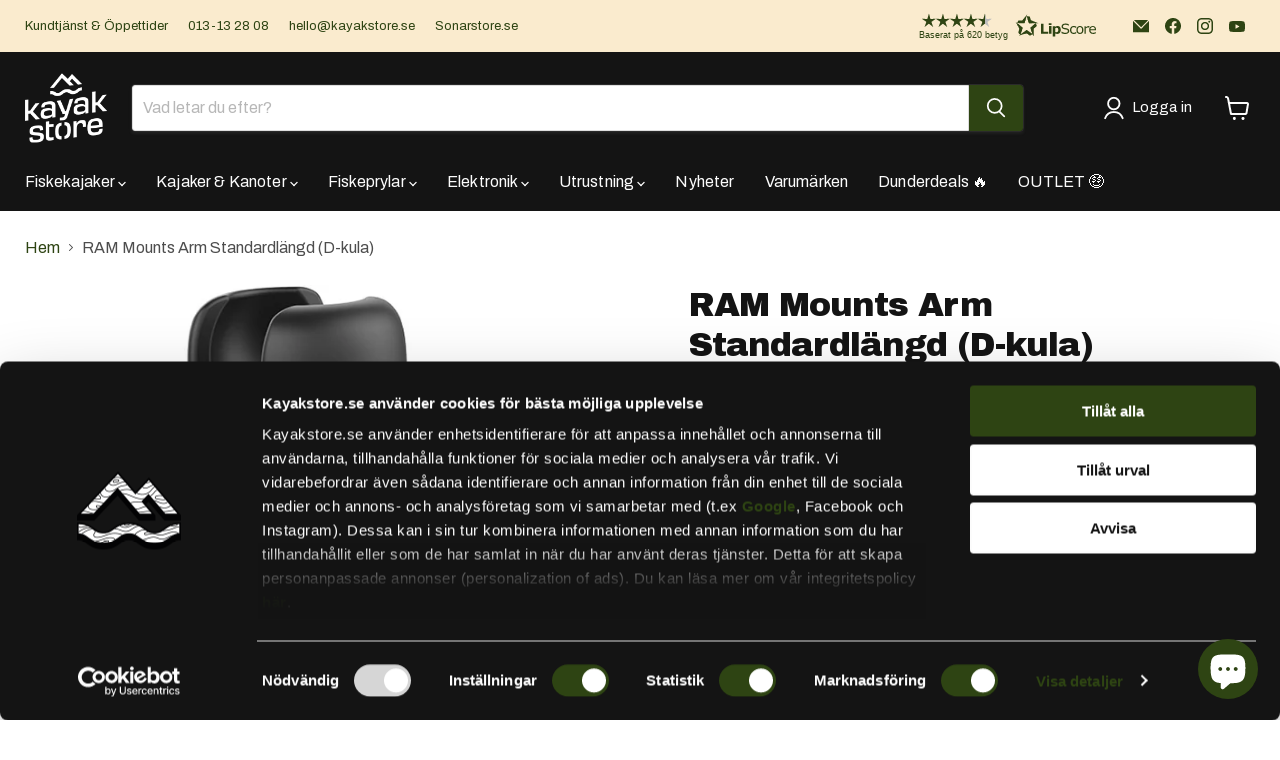

--- FILE ---
content_type: text/html; charset=utf-8
request_url: https://www.kayakstore.se/products/ram-mounts-double-socket-arm-d-balls
body_size: 101465
content:
<!doctype html>
<html class="no-js no-touch" lang="sv">
  <head>
    <!-- DISABLE SLIDECART EDITS  -->
<script> window.SLIDECART_DISABLE = false</script>
<!-- DISABLE END SLIDECART EDITS  -->

    <meta charset="utf-8">
    <meta http-equiv="x-ua-compatible" content="IE=edge">

    <link rel="preconnect" href="https://cdn.shopify.com">
    <link rel="preconnect" href="https://fonts.shopifycdn.com">
    <link rel="preconnect" href="https://v.shopify.com">
    <link rel="preconnect" href="https://cdn.shopifycloud.com">
    <script id="Cookiebot" src="https://consent.cookiebot.com/uc.js" data-cbid="1a923516-3bcf-42f3-b2ea-3331fc5362ab" type="text/javascript" 
></script>
    <title>RAM Mounts Arm Standardlängd (D-kula)</title>

    
      <meta name="description" content="RAM Double Socket Arm D-Balls är en arm som passar 2,25&quot; kula i D-storlek. En fjäder inuti håller armen öppen och låter dig sätta in kulan i uttagsanslutningen. Denna arm har en total längd på 8,44&quot;. Justeringsvredet gör det enkelt att justera din anslutna enhet. Produktdimensioner: Total längd: 8,44&quot; / 21,44 cm Centru">
    

    
      <link rel="shortcut icon" href="//www.kayakstore.se/cdn/shop/files/ks_favicon_bold_32x32.png?v=1701182842" type="image/png">
    

    
      <link rel="canonical" href="https://www.kayakstore.se/products/ram-mounts-double-socket-arm-d-balls" />
    

    <meta name="viewport" content="width=device-width">

    
    





<meta property="og:site_name" content="Kayakstore.se">
<meta property="og:url" content="https://www.kayakstore.se/products/ram-mounts-double-socket-arm-d-balls">
<meta property="og:title" content="RAM Mounts Arm Standardlängd (D-kula)">
<meta property="og:type" content="product">
<meta property="og:description" content="RAM Double Socket Arm D-Balls är en arm som passar 2,25&quot; kula i D-storlek. En fjäder inuti håller armen öppen och låter dig sätta in kulan i uttagsanslutningen. Denna arm har en total längd på 8,44&quot;. Justeringsvredet gör det enkelt att justera din anslutna enhet. Produktdimensioner: Total längd: 8,44&quot; / 21,44 cm Centru">




    
    
    

    
    
    <meta
      property="og:image"
      content="https://www.kayakstore.se/cdn/shop/products/ramsocket_1200x1200.jpg?v=1619522554"
    />
    <meta
      property="og:image:secure_url"
      content="https://www.kayakstore.se/cdn/shop/products/ramsocket_1200x1200.jpg?v=1619522554"
    />
    <meta property="og:image:width" content="1200" />
    <meta property="og:image:height" content="1200" />
    
    
    <meta property="og:image:alt" content="Social media image" />
  











<script src="//cdn.shopify.com/s/files/1/0617/7298/8603/files/option_selection_5712952b-0591-4f8e-a2bd-a2e7a70d9f52.js?v=1659206952" type="text/javascript"></script><script src="//cdn.shopify.com/s/files/1/0617/7298/8603/files/preconnect.js?v=1659207000" type="text/javascript"></script>
<meta name="twitter:title" content="RAM Mounts Arm Standardlängd (D-kula)">
<meta name="twitter:description" content="RAM Double Socket Arm D-Balls är en arm som passar 2,25&quot; kula i D-storlek. En fjäder inuti håller armen öppen och låter dig sätta in kulan i uttagsanslutningen. Denna arm har en total längd på 8,44&quot;. Justeringsvredet gör det enkelt att justera din anslutna enhet. Produktdimensioner: Total längd: 8,44&quot; / 21,44 cm Centru">


    
    
    
      
      
      <meta name="twitter:card" content="summary">
    
    
    <meta
      property="twitter:image"
      content="https://www.kayakstore.se/cdn/shop/products/ramsocket_1200x1200_crop_center.jpg?v=1619522554"
    />
    <meta property="twitter:image:width" content="1200" />
    <meta property="twitter:image:height" content="1200" />
    
    
    <meta property="twitter:image:alt" content="Social media image" />
  



    <link rel="preload" href="//www.kayakstore.se/cdn/fonts/archivo/archivo_n4.dc8d917cc69af0a65ae04d01fd8eeab28a3573c9.woff2" as="font" crossorigin="anonymous">
    <link rel="preload" as="style" href="//www.kayakstore.se/cdn/shop/t/30/assets/theme.css?v=109303959352301599841763496952">

    <script>window.performance && window.performance.mark && window.performance.mark('shopify.content_for_header.start');</script><meta name="google-site-verification" content="gUUPXW4HOCYtRnfCKKd1F-NFqp-JMY8uF4GG1agnJRU">
<meta name="facebook-domain-verification" content="j3iuhl2u4bwk0wt6ms6ia6lnqohaih">
<meta id="shopify-digital-wallet" name="shopify-digital-wallet" content="/22687847/digital_wallets/dialog">
<meta name="shopify-checkout-api-token" content="a8978c556060fb1747f267da240c1276">
<meta id="in-context-paypal-metadata" data-shop-id="22687847" data-venmo-supported="false" data-environment="production" data-locale="en_US" data-paypal-v4="true" data-currency="SEK">
<link rel="alternate" hreflang="x-default" href="https://www.kayakstore.se/products/ram-mounts-double-socket-arm-d-balls">
<link rel="alternate" hreflang="sv" href="https://www.kayakstore.se/products/ram-mounts-double-socket-arm-d-balls">
<link rel="alternate" hreflang="sv-AT" href="https://www.kayakstore.se/sv-eu/products/ram-mounts-double-socket-arm-d-balls">
<link rel="alternate" hreflang="en-AT" href="https://www.kayakstore.se/en-eu/products/ram-mounts-double-socket-arm-d-balls">
<link rel="alternate" hreflang="sv-BE" href="https://www.kayakstore.se/sv-eu/products/ram-mounts-double-socket-arm-d-balls">
<link rel="alternate" hreflang="en-BE" href="https://www.kayakstore.se/en-eu/products/ram-mounts-double-socket-arm-d-balls">
<link rel="alternate" hreflang="sv-BG" href="https://www.kayakstore.se/sv-eu/products/ram-mounts-double-socket-arm-d-balls">
<link rel="alternate" hreflang="en-BG" href="https://www.kayakstore.se/en-eu/products/ram-mounts-double-socket-arm-d-balls">
<link rel="alternate" hreflang="sv-CY" href="https://www.kayakstore.se/sv-eu/products/ram-mounts-double-socket-arm-d-balls">
<link rel="alternate" hreflang="en-CY" href="https://www.kayakstore.se/en-eu/products/ram-mounts-double-socket-arm-d-balls">
<link rel="alternate" hreflang="sv-CZ" href="https://www.kayakstore.se/sv-eu/products/ram-mounts-double-socket-arm-d-balls">
<link rel="alternate" hreflang="en-CZ" href="https://www.kayakstore.se/en-eu/products/ram-mounts-double-socket-arm-d-balls">
<link rel="alternate" hreflang="sv-EE" href="https://www.kayakstore.se/sv-eu/products/ram-mounts-double-socket-arm-d-balls">
<link rel="alternate" hreflang="en-EE" href="https://www.kayakstore.se/en-eu/products/ram-mounts-double-socket-arm-d-balls">
<link rel="alternate" hreflang="sv-ES" href="https://www.kayakstore.se/sv-eu/products/ram-mounts-double-socket-arm-d-balls">
<link rel="alternate" hreflang="en-ES" href="https://www.kayakstore.se/en-eu/products/ram-mounts-double-socket-arm-d-balls">
<link rel="alternate" hreflang="sv-FR" href="https://www.kayakstore.se/sv-eu/products/ram-mounts-double-socket-arm-d-balls">
<link rel="alternate" hreflang="en-FR" href="https://www.kayakstore.se/en-eu/products/ram-mounts-double-socket-arm-d-balls">
<link rel="alternate" hreflang="sv-GB" href="https://www.kayakstore.se/sv-eu/products/ram-mounts-double-socket-arm-d-balls">
<link rel="alternate" hreflang="en-GB" href="https://www.kayakstore.se/en-eu/products/ram-mounts-double-socket-arm-d-balls">
<link rel="alternate" hreflang="sv-GR" href="https://www.kayakstore.se/sv-eu/products/ram-mounts-double-socket-arm-d-balls">
<link rel="alternate" hreflang="en-GR" href="https://www.kayakstore.se/en-eu/products/ram-mounts-double-socket-arm-d-balls">
<link rel="alternate" hreflang="sv-HR" href="https://www.kayakstore.se/sv-eu/products/ram-mounts-double-socket-arm-d-balls">
<link rel="alternate" hreflang="en-HR" href="https://www.kayakstore.se/en-eu/products/ram-mounts-double-socket-arm-d-balls">
<link rel="alternate" hreflang="sv-HU" href="https://www.kayakstore.se/sv-eu/products/ram-mounts-double-socket-arm-d-balls">
<link rel="alternate" hreflang="en-HU" href="https://www.kayakstore.se/en-eu/products/ram-mounts-double-socket-arm-d-balls">
<link rel="alternate" hreflang="sv-IE" href="https://www.kayakstore.se/sv-eu/products/ram-mounts-double-socket-arm-d-balls">
<link rel="alternate" hreflang="en-IE" href="https://www.kayakstore.se/en-eu/products/ram-mounts-double-socket-arm-d-balls">
<link rel="alternate" hreflang="sv-IS" href="https://www.kayakstore.se/sv-eu/products/ram-mounts-double-socket-arm-d-balls">
<link rel="alternate" hreflang="en-IS" href="https://www.kayakstore.se/en-eu/products/ram-mounts-double-socket-arm-d-balls">
<link rel="alternate" hreflang="sv-IT" href="https://www.kayakstore.se/sv-eu/products/ram-mounts-double-socket-arm-d-balls">
<link rel="alternate" hreflang="en-IT" href="https://www.kayakstore.se/en-eu/products/ram-mounts-double-socket-arm-d-balls">
<link rel="alternate" hreflang="sv-LU" href="https://www.kayakstore.se/sv-eu/products/ram-mounts-double-socket-arm-d-balls">
<link rel="alternate" hreflang="en-LU" href="https://www.kayakstore.se/en-eu/products/ram-mounts-double-socket-arm-d-balls">
<link rel="alternate" hreflang="sv-LV" href="https://www.kayakstore.se/sv-eu/products/ram-mounts-double-socket-arm-d-balls">
<link rel="alternate" hreflang="en-LV" href="https://www.kayakstore.se/en-eu/products/ram-mounts-double-socket-arm-d-balls">
<link rel="alternate" hreflang="sv-MC" href="https://www.kayakstore.se/sv-eu/products/ram-mounts-double-socket-arm-d-balls">
<link rel="alternate" hreflang="en-MC" href="https://www.kayakstore.se/en-eu/products/ram-mounts-double-socket-arm-d-balls">
<link rel="alternate" hreflang="sv-NL" href="https://www.kayakstore.se/sv-eu/products/ram-mounts-double-socket-arm-d-balls">
<link rel="alternate" hreflang="en-NL" href="https://www.kayakstore.se/en-eu/products/ram-mounts-double-socket-arm-d-balls">
<link rel="alternate" hreflang="sv-PT" href="https://www.kayakstore.se/sv-eu/products/ram-mounts-double-socket-arm-d-balls">
<link rel="alternate" hreflang="en-PT" href="https://www.kayakstore.se/en-eu/products/ram-mounts-double-socket-arm-d-balls">
<link rel="alternate" hreflang="sv-RO" href="https://www.kayakstore.se/sv-eu/products/ram-mounts-double-socket-arm-d-balls">
<link rel="alternate" hreflang="en-RO" href="https://www.kayakstore.se/en-eu/products/ram-mounts-double-socket-arm-d-balls">
<link rel="alternate" hreflang="sv-RS" href="https://www.kayakstore.se/sv-eu/products/ram-mounts-double-socket-arm-d-balls">
<link rel="alternate" hreflang="en-RS" href="https://www.kayakstore.se/en-eu/products/ram-mounts-double-socket-arm-d-balls">
<link rel="alternate" hreflang="sv-SI" href="https://www.kayakstore.se/sv-eu/products/ram-mounts-double-socket-arm-d-balls">
<link rel="alternate" hreflang="en-SI" href="https://www.kayakstore.se/en-eu/products/ram-mounts-double-socket-arm-d-balls">
<link rel="alternate" hreflang="sv-SK" href="https://www.kayakstore.se/sv-eu/products/ram-mounts-double-socket-arm-d-balls">
<link rel="alternate" hreflang="en-SK" href="https://www.kayakstore.se/en-eu/products/ram-mounts-double-socket-arm-d-balls">
<link rel="alternate" hreflang="sv-UA" href="https://www.kayakstore.se/sv-eu/products/ram-mounts-double-socket-arm-d-balls">
<link rel="alternate" hreflang="en-UA" href="https://www.kayakstore.se/en-eu/products/ram-mounts-double-socket-arm-d-balls">
<link rel="alternate" hreflang="sv-JP" href="https://www.kayakstore.se/sv-eu/products/ram-mounts-double-socket-arm-d-balls">
<link rel="alternate" hreflang="en-JP" href="https://www.kayakstore.se/en-eu/products/ram-mounts-double-socket-arm-d-balls">
<link rel="alternate" type="application/json+oembed" href="https://www.kayakstore.se/products/ram-mounts-double-socket-arm-d-balls.oembed">
<script async="async" src="/checkouts/internal/preloads.js?locale=sv-SE"></script>
<link rel="preconnect" href="https://shop.app" crossorigin="anonymous">
<script async="async" src="https://shop.app/checkouts/internal/preloads.js?locale=sv-SE&shop_id=22687847" crossorigin="anonymous"></script>
<script id="apple-pay-shop-capabilities" type="application/json">{"shopId":22687847,"countryCode":"SE","currencyCode":"SEK","merchantCapabilities":["supports3DS"],"merchantId":"gid:\/\/shopify\/Shop\/22687847","merchantName":"Kayakstore.se","requiredBillingContactFields":["postalAddress","email","phone"],"requiredShippingContactFields":["postalAddress","email","phone"],"shippingType":"shipping","supportedNetworks":["visa","maestro","masterCard","amex"],"total":{"type":"pending","label":"Kayakstore.se","amount":"1.00"},"shopifyPaymentsEnabled":true,"supportsSubscriptions":true}</script>
<script id="shopify-features" type="application/json">{"accessToken":"a8978c556060fb1747f267da240c1276","betas":["rich-media-storefront-analytics"],"domain":"www.kayakstore.se","predictiveSearch":true,"shopId":22687847,"locale":"sv"}</script>
<script>var Shopify = Shopify || {};
Shopify.shop = "activeoutdoors.myshopify.com";
Shopify.locale = "sv";
Shopify.currency = {"active":"SEK","rate":"1.0"};
Shopify.country = "SE";
Shopify.theme = {"name":"Copy of Senaste uppdateringen 9.0... - 2024-08-29","id":172572672347,"schema_name":"Empire","schema_version":"11.1.1","theme_store_id":null,"role":"main"};
Shopify.theme.handle = "null";
Shopify.theme.style = {"id":null,"handle":null};
Shopify.cdnHost = "www.kayakstore.se/cdn";
Shopify.routes = Shopify.routes || {};
Shopify.routes.root = "/";</script>
<script type="module">!function(o){(o.Shopify=o.Shopify||{}).modules=!0}(window);</script>
<script>!function(o){function n(){var o=[];function n(){o.push(Array.prototype.slice.apply(arguments))}return n.q=o,n}var t=o.Shopify=o.Shopify||{};t.loadFeatures=n(),t.autoloadFeatures=n()}(window);</script>
<script>
  window.ShopifyPay = window.ShopifyPay || {};
  window.ShopifyPay.apiHost = "shop.app\/pay";
  window.ShopifyPay.redirectState = null;
</script>
<script id="shop-js-analytics" type="application/json">{"pageType":"product"}</script>
<script defer="defer" async type="module" src="//www.kayakstore.se/cdn/shopifycloud/shop-js/modules/v2/client.init-shop-cart-sync_BQ29hUGy.sv.esm.js"></script>
<script defer="defer" async type="module" src="//www.kayakstore.se/cdn/shopifycloud/shop-js/modules/v2/chunk.common_DVZgvets.esm.js"></script>
<script defer="defer" async type="module" src="//www.kayakstore.se/cdn/shopifycloud/shop-js/modules/v2/chunk.modal_Dp9EJq-l.esm.js"></script>
<script type="module">
  await import("//www.kayakstore.se/cdn/shopifycloud/shop-js/modules/v2/client.init-shop-cart-sync_BQ29hUGy.sv.esm.js");
await import("//www.kayakstore.se/cdn/shopifycloud/shop-js/modules/v2/chunk.common_DVZgvets.esm.js");
await import("//www.kayakstore.se/cdn/shopifycloud/shop-js/modules/v2/chunk.modal_Dp9EJq-l.esm.js");

  window.Shopify.SignInWithShop?.initShopCartSync?.({"fedCMEnabled":true,"windoidEnabled":true});

</script>
<script>
  window.Shopify = window.Shopify || {};
  if (!window.Shopify.featureAssets) window.Shopify.featureAssets = {};
  window.Shopify.featureAssets['shop-js'] = {"shop-cart-sync":["modules/v2/client.shop-cart-sync_Bu6t_x9R.sv.esm.js","modules/v2/chunk.common_DVZgvets.esm.js","modules/v2/chunk.modal_Dp9EJq-l.esm.js"],"init-fed-cm":["modules/v2/client.init-fed-cm_D1-Qq-Q9.sv.esm.js","modules/v2/chunk.common_DVZgvets.esm.js","modules/v2/chunk.modal_Dp9EJq-l.esm.js"],"shop-cash-offers":["modules/v2/client.shop-cash-offers_C0440sHw.sv.esm.js","modules/v2/chunk.common_DVZgvets.esm.js","modules/v2/chunk.modal_Dp9EJq-l.esm.js"],"shop-login-button":["modules/v2/client.shop-login-button_CQaJFxXl.sv.esm.js","modules/v2/chunk.common_DVZgvets.esm.js","modules/v2/chunk.modal_Dp9EJq-l.esm.js"],"pay-button":["modules/v2/client.pay-button_BZyH99EP.sv.esm.js","modules/v2/chunk.common_DVZgvets.esm.js","modules/v2/chunk.modal_Dp9EJq-l.esm.js"],"shop-button":["modules/v2/client.shop-button_DmCkdO1R.sv.esm.js","modules/v2/chunk.common_DVZgvets.esm.js","modules/v2/chunk.modal_Dp9EJq-l.esm.js"],"avatar":["modules/v2/client.avatar_BTnouDA3.sv.esm.js"],"init-windoid":["modules/v2/client.init-windoid_D1M6VxtU.sv.esm.js","modules/v2/chunk.common_DVZgvets.esm.js","modules/v2/chunk.modal_Dp9EJq-l.esm.js"],"init-shop-for-new-customer-accounts":["modules/v2/client.init-shop-for-new-customer-accounts_CeZrXdsi.sv.esm.js","modules/v2/client.shop-login-button_CQaJFxXl.sv.esm.js","modules/v2/chunk.common_DVZgvets.esm.js","modules/v2/chunk.modal_Dp9EJq-l.esm.js"],"init-shop-email-lookup-coordinator":["modules/v2/client.init-shop-email-lookup-coordinator_BlEXnj1d.sv.esm.js","modules/v2/chunk.common_DVZgvets.esm.js","modules/v2/chunk.modal_Dp9EJq-l.esm.js"],"init-shop-cart-sync":["modules/v2/client.init-shop-cart-sync_BQ29hUGy.sv.esm.js","modules/v2/chunk.common_DVZgvets.esm.js","modules/v2/chunk.modal_Dp9EJq-l.esm.js"],"shop-toast-manager":["modules/v2/client.shop-toast-manager_Ct9Ayof1.sv.esm.js","modules/v2/chunk.common_DVZgvets.esm.js","modules/v2/chunk.modal_Dp9EJq-l.esm.js"],"init-customer-accounts":["modules/v2/client.init-customer-accounts_B5hQ7EGO.sv.esm.js","modules/v2/client.shop-login-button_CQaJFxXl.sv.esm.js","modules/v2/chunk.common_DVZgvets.esm.js","modules/v2/chunk.modal_Dp9EJq-l.esm.js"],"init-customer-accounts-sign-up":["modules/v2/client.init-customer-accounts-sign-up_BubgnExM.sv.esm.js","modules/v2/client.shop-login-button_CQaJFxXl.sv.esm.js","modules/v2/chunk.common_DVZgvets.esm.js","modules/v2/chunk.modal_Dp9EJq-l.esm.js"],"shop-follow-button":["modules/v2/client.shop-follow-button_uTieMXEA.sv.esm.js","modules/v2/chunk.common_DVZgvets.esm.js","modules/v2/chunk.modal_Dp9EJq-l.esm.js"],"checkout-modal":["modules/v2/client.checkout-modal_BXs16w6w.sv.esm.js","modules/v2/chunk.common_DVZgvets.esm.js","modules/v2/chunk.modal_Dp9EJq-l.esm.js"],"shop-login":["modules/v2/client.shop-login_9pkxbyDl.sv.esm.js","modules/v2/chunk.common_DVZgvets.esm.js","modules/v2/chunk.modal_Dp9EJq-l.esm.js"],"lead-capture":["modules/v2/client.lead-capture_DxnaH17I.sv.esm.js","modules/v2/chunk.common_DVZgvets.esm.js","modules/v2/chunk.modal_Dp9EJq-l.esm.js"],"payment-terms":["modules/v2/client.payment-terms_ByllyJK7.sv.esm.js","modules/v2/chunk.common_DVZgvets.esm.js","modules/v2/chunk.modal_Dp9EJq-l.esm.js"]};
</script>
<script>(function() {
  var isLoaded = false;
  function asyncLoad() {
    if (isLoaded) return;
    isLoaded = true;
    var urls = ["https:\/\/static.klaviyo.com\/onsite\/js\/klaviyo.js?company_id=RigK9f\u0026shop=activeoutdoors.myshopify.com","https:\/\/static.klaviyo.com\/onsite\/js\/klaviyo.js?company_id=RigK9f\u0026shop=activeoutdoors.myshopify.com","https:\/\/static.klaviyo.com\/onsite\/js\/klaviyo.js?company_id=Tvn7Nt\u0026shop=activeoutdoors.myshopify.com","https:\/\/static.klaviyo.com\/onsite\/js\/klaviyo.js?company_id=Tvn7Nt\u0026shop=activeoutdoors.myshopify.com","https:\/\/cdn-bundler.nice-team.net\/app\/js\/bundler.js?shop=activeoutdoors.myshopify.com","https:\/\/s3.eu-west-1.amazonaws.com\/production-klarna-il-shopify-osm\/fa1c065400eeeaac368497287d0fa4571f062a7d\/activeoutdoors.myshopify.com-1739788146987.js?shop=activeoutdoors.myshopify.com","https:\/\/ecommplugins-scripts.trustpilot.com\/v2.1\/js\/header.min.js?settings=eyJrZXkiOiIxZmw2ZmhkbmRvYlgxYnpkIiwicyI6Im5vbmUifQ==\u0026shop=activeoutdoors.myshopify.com","https:\/\/ecommplugins-scripts.trustpilot.com\/v2.1\/js\/success.min.js?settings=eyJrZXkiOiIxZmw2ZmhkbmRvYlgxYnpkIiwicyI6Im5vbmUiLCJ0IjpbIm9yZGVycy9mdWxmaWxsZWQiXSwidiI6IiIsImEiOiIifQ==\u0026shop=activeoutdoors.myshopify.com","https:\/\/ecommplugins-trustboxsettings.trustpilot.com\/activeoutdoors.myshopify.com.js?settings=1760349371368\u0026shop=activeoutdoors.myshopify.com"];
    for (var i = 0; i < urls.length; i++) {
      var s = document.createElement('script');
      s.type = 'text/javascript';
      s.async = true;
      s.src = urls[i];
      var x = document.getElementsByTagName('script')[0];
      x.parentNode.insertBefore(s, x);
    }
  };
  if(window.attachEvent) {
    window.attachEvent('onload', asyncLoad);
  } else {
    window.addEventListener('load', asyncLoad, false);
  }
})();</script>
<script id="__st">var __st={"a":22687847,"offset":3600,"reqid":"491f30a5-c431-4411-a6ea-a848471ce647-1769113647","pageurl":"www.kayakstore.se\/products\/ram-mounts-double-socket-arm-d-balls","u":"67b96071f705","p":"product","rtyp":"product","rid":6554395344994};</script>
<script>window.ShopifyPaypalV4VisibilityTracking = true;</script>
<script id="captcha-bootstrap">!function(){'use strict';const t='contact',e='account',n='new_comment',o=[[t,t],['blogs',n],['comments',n],[t,'customer']],c=[[e,'customer_login'],[e,'guest_login'],[e,'recover_customer_password'],[e,'create_customer']],r=t=>t.map((([t,e])=>`form[action*='/${t}']:not([data-nocaptcha='true']) input[name='form_type'][value='${e}']`)).join(','),a=t=>()=>t?[...document.querySelectorAll(t)].map((t=>t.form)):[];function s(){const t=[...o],e=r(t);return a(e)}const i='password',u='form_key',d=['recaptcha-v3-token','g-recaptcha-response','h-captcha-response',i],f=()=>{try{return window.sessionStorage}catch{return}},m='__shopify_v',_=t=>t.elements[u];function p(t,e,n=!1){try{const o=window.sessionStorage,c=JSON.parse(o.getItem(e)),{data:r}=function(t){const{data:e,action:n}=t;return t[m]||n?{data:e,action:n}:{data:t,action:n}}(c);for(const[e,n]of Object.entries(r))t.elements[e]&&(t.elements[e].value=n);n&&o.removeItem(e)}catch(o){console.error('form repopulation failed',{error:o})}}const l='form_type',E='cptcha';function T(t){t.dataset[E]=!0}const w=window,h=w.document,L='Shopify',v='ce_forms',y='captcha';let A=!1;((t,e)=>{const n=(g='f06e6c50-85a8-45c8-87d0-21a2b65856fe',I='https://cdn.shopify.com/shopifycloud/storefront-forms-hcaptcha/ce_storefront_forms_captcha_hcaptcha.v1.5.2.iife.js',D={infoText:'Skyddas av hCaptcha',privacyText:'Integritet',termsText:'Villkor'},(t,e,n)=>{const o=w[L][v],c=o.bindForm;if(c)return c(t,g,e,D).then(n);var r;o.q.push([[t,g,e,D],n]),r=I,A||(h.body.append(Object.assign(h.createElement('script'),{id:'captcha-provider',async:!0,src:r})),A=!0)});var g,I,D;w[L]=w[L]||{},w[L][v]=w[L][v]||{},w[L][v].q=[],w[L][y]=w[L][y]||{},w[L][y].protect=function(t,e){n(t,void 0,e),T(t)},Object.freeze(w[L][y]),function(t,e,n,w,h,L){const[v,y,A,g]=function(t,e,n){const i=e?o:[],u=t?c:[],d=[...i,...u],f=r(d),m=r(i),_=r(d.filter((([t,e])=>n.includes(e))));return[a(f),a(m),a(_),s()]}(w,h,L),I=t=>{const e=t.target;return e instanceof HTMLFormElement?e:e&&e.form},D=t=>v().includes(t);t.addEventListener('submit',(t=>{const e=I(t);if(!e)return;const n=D(e)&&!e.dataset.hcaptchaBound&&!e.dataset.recaptchaBound,o=_(e),c=g().includes(e)&&(!o||!o.value);(n||c)&&t.preventDefault(),c&&!n&&(function(t){try{if(!f())return;!function(t){const e=f();if(!e)return;const n=_(t);if(!n)return;const o=n.value;o&&e.removeItem(o)}(t);const e=Array.from(Array(32),(()=>Math.random().toString(36)[2])).join('');!function(t,e){_(t)||t.append(Object.assign(document.createElement('input'),{type:'hidden',name:u})),t.elements[u].value=e}(t,e),function(t,e){const n=f();if(!n)return;const o=[...t.querySelectorAll(`input[type='${i}']`)].map((({name:t})=>t)),c=[...d,...o],r={};for(const[a,s]of new FormData(t).entries())c.includes(a)||(r[a]=s);n.setItem(e,JSON.stringify({[m]:1,action:t.action,data:r}))}(t,e)}catch(e){console.error('failed to persist form',e)}}(e),e.submit())}));const S=(t,e)=>{t&&!t.dataset[E]&&(n(t,e.some((e=>e===t))),T(t))};for(const o of['focusin','change'])t.addEventListener(o,(t=>{const e=I(t);D(e)&&S(e,y())}));const B=e.get('form_key'),M=e.get(l),P=B&&M;t.addEventListener('DOMContentLoaded',(()=>{const t=y();if(P)for(const e of t)e.elements[l].value===M&&p(e,B);[...new Set([...A(),...v().filter((t=>'true'===t.dataset.shopifyCaptcha))])].forEach((e=>S(e,t)))}))}(h,new URLSearchParams(w.location.search),n,t,e,['guest_login'])})(!0,!0)}();</script>
<script integrity="sha256-4kQ18oKyAcykRKYeNunJcIwy7WH5gtpwJnB7kiuLZ1E=" data-source-attribution="shopify.loadfeatures" defer="defer" src="//www.kayakstore.se/cdn/shopifycloud/storefront/assets/storefront/load_feature-a0a9edcb.js" crossorigin="anonymous"></script>
<script crossorigin="anonymous" defer="defer" src="//www.kayakstore.se/cdn/shopifycloud/storefront/assets/shopify_pay/storefront-65b4c6d7.js?v=20250812"></script>
<script data-source-attribution="shopify.dynamic_checkout.dynamic.init">var Shopify=Shopify||{};Shopify.PaymentButton=Shopify.PaymentButton||{isStorefrontPortableWallets:!0,init:function(){window.Shopify.PaymentButton.init=function(){};var t=document.createElement("script");t.src="https://www.kayakstore.se/cdn/shopifycloud/portable-wallets/latest/portable-wallets.sv.js",t.type="module",document.head.appendChild(t)}};
</script>
<script data-source-attribution="shopify.dynamic_checkout.buyer_consent">
  function portableWalletsHideBuyerConsent(e){var t=document.getElementById("shopify-buyer-consent"),n=document.getElementById("shopify-subscription-policy-button");t&&n&&(t.classList.add("hidden"),t.setAttribute("aria-hidden","true"),n.removeEventListener("click",e))}function portableWalletsShowBuyerConsent(e){var t=document.getElementById("shopify-buyer-consent"),n=document.getElementById("shopify-subscription-policy-button");t&&n&&(t.classList.remove("hidden"),t.removeAttribute("aria-hidden"),n.addEventListener("click",e))}window.Shopify?.PaymentButton&&(window.Shopify.PaymentButton.hideBuyerConsent=portableWalletsHideBuyerConsent,window.Shopify.PaymentButton.showBuyerConsent=portableWalletsShowBuyerConsent);
</script>
<script data-source-attribution="shopify.dynamic_checkout.cart.bootstrap">document.addEventListener("DOMContentLoaded",(function(){function t(){return document.querySelector("shopify-accelerated-checkout-cart, shopify-accelerated-checkout")}if(t())Shopify.PaymentButton.init();else{new MutationObserver((function(e,n){t()&&(Shopify.PaymentButton.init(),n.disconnect())})).observe(document.body,{childList:!0,subtree:!0})}}));
</script>
<link id="shopify-accelerated-checkout-styles" rel="stylesheet" media="screen" href="https://www.kayakstore.se/cdn/shopifycloud/portable-wallets/latest/accelerated-checkout-backwards-compat.css" crossorigin="anonymous">
<style id="shopify-accelerated-checkout-cart">
        #shopify-buyer-consent {
  margin-top: 1em;
  display: inline-block;
  width: 100%;
}

#shopify-buyer-consent.hidden {
  display: none;
}

#shopify-subscription-policy-button {
  background: none;
  border: none;
  padding: 0;
  text-decoration: underline;
  font-size: inherit;
  cursor: pointer;
}

#shopify-subscription-policy-button::before {
  box-shadow: none;
}

      </style>

<script>window.performance && window.performance.mark && window.performance.mark('shopify.content_for_header.end');</script>
    <script>
function feedback() {
  const p = window.Shopify.customerPrivacy;
  console.log(`Tracking ${p.userCanBeTracked() ? "en" : "dis"}abled`);
}
window.Shopify.loadFeatures(
  [
    {
      name: "consent-tracking-api",
      version: "0.1",
    },
  ],
  function (error) {
    if (error) throw error;
    if ("Cookiebot" in window)
      window.Shopify.customerPrivacy.setTrackingConsent({
        "analytics": false,
        "marketing": false,
        "preferences": false,
        "sale_of_data": false,
      }, () => console.log("Awaiting consent")
    );
  }
);

window.addEventListener("CookiebotOnConsentReady", function () {
  const C = Cookiebot.consent,
      existConsentShopify = setInterval(function () {
        if (window.Shopify.customerPrivacy) {
          clearInterval(existConsentShopify);
          window.Shopify.customerPrivacy.setTrackingConsent({
            "analytics": C["statistics"],
            "marketing": C["marketing"],
            "preferences": C["preferences"],
            "sale_of_data": C["marketing"],
          }, () => console.log("Consent captured"))
        }
      }, 100);
});
</script>
    <link href="//www.kayakstore.se/cdn/shop/t/30/assets/theme.css?v=109303959352301599841763496952" rel="stylesheet" type="text/css" media="all" />

    

    
    <script>
      window.Theme = window.Theme || {};
      window.Theme.version = '11.1.1';
      window.Theme.name = 'Empire';
      window.Theme.routes = {
        "root_url": "/",
        "account_url": "/account",
        "account_login_url": "/account/login",
        "account_logout_url": "/account/logout",
        "account_register_url": "/account/register",
        "account_addresses_url": "/account/addresses",
        "collections_url": "/collections",
        "all_products_collection_url": "/collections/all",
        "search_url": "/search",
        "predictive_search_url": "/search/suggest",
        "cart_url": "/cart",
        "cart_add_url": "/cart/add",
        "cart_change_url": "/cart/change",
        "cart_clear_url": "/cart/clear",
        "product_recommendations_url": "/recommendations/products",
      };
    </script>
    
  <meta name="google-site-verification" content="rqlZNy331nqKna73vpYcNNgOpEyNV8vlHnnK8UWeF5Q" />
  <!-- BEGIN app block: shopify://apps/m-ai-user-friendly-ai-search/blocks/search-init/6f488dd7-3e30-4b45-b048-ec970b346ac8 --><script>
    (function (d, w, id) {
        if (d.getElementById(id)) return;

        fetch('/tools/ai-search-86b74/init').then(response => {
            return response.text();
        }).then(scriptCode => {
            var ts = document.createElement("script");
            ts.innerHTML = scriptCode;
            ts.id = id;

            var s = document.getElementsByTagName("script")[0];
            s.parentNode.insertBefore(ts, s);
        })
    })(document, window, "m-ai-init");
</script>


<!-- END app block --><!-- BEGIN app block: shopify://apps/labeler/blocks/app-embed/38a5b8ec-f58a-4fa4-8faa-69ddd0f10a60 -->

<script>
  let aco_allProducts = new Map();
</script>
<script>
  const normalStyle = [
  "background: rgb(173, 216, 230)",
  "padding: 15px",
  "font-size: 1.5em",
  "font-family: 'Poppins', sans-serif",
  "color: black",
  "border-radius: 10px",
  ];
  const warningStyle = [
  "background: rgb(255, 165, 0)",
  "padding: 15px",
  "font-size: 1.5em",
  "font-family: 'Poppins', sans-serif",
  "color: black", 
  "border-radius: 10px",
  ];
  let content = "%cWelcome to labeler v3!🎉🎉";
  let version = "v3";

  if (version !== "v3") {
    content = "%cWarning! Update labeler to v3 ⚠️⚠️";
    console.log(content, warningStyle.join(";"));
  }
  else {
    console.log(content, normalStyle.join(";"));
  }
  try{
     
    
        aco_allProducts.set(`ram-mounts-double-socket-arm-d-balls`,{
              availableForSale: true,
              collections: [{"id":263400226914,"handle":"elektronik-montering","title":"ELEKTRONIK MONTERING","updated_at":"2026-01-22T13:01:24+01:00","body_html":"\u003ch4\u003eVi har en av Sveriges största utbud för att kunna hitta smarta och lätta lösningar till just marinelektronik \u003c\/h4\u003e\n\u003cp\u003e\u003cbr\u003e\u003c\/p\u003e","published_at":"2022-01-13T09:54:24+01:00","sort_order":"manual","template_suffix":"","disjunctive":false,"rules":[{"column":"tag","relation":"equals","condition":"MONTERAEL"}],"published_scope":"global","image":{"created_at":"2022-03-11T11:39:17+01:00","alt":"MARINELEKTRONIK MONTERING","width":1080,"height":1080,"src":"\/\/www.kayakstore.se\/cdn\/shop\/collections\/ELEKTRONIK-MONTERING.jpg?v=1646995157"}},{"id":260776919138,"handle":"fasten-armar","title":"Fästen \u0026 Montering","updated_at":"2026-01-22T13:41:17+01:00","body_html":"\u003cp\u003eVi erbjuder ett av Sveriges mest omfattande sortiment av monteringslösningar för ekolod, spöhållare, kameror, givare och livegivare. Vår samling av högkvalitativa monteringslösningar och armar kommer från erkända varumärken såsom RAM Mounts, JKB, BerleyPro, Gearmarket och Railblaza.\u003c\/p\u003e\n\u003cp\u003eOm du inte hittar den produkt du söker, tveka inte att kontakta oss så hjälper vi dig att hitta rätt lösning.\u003c\/p\u003e","published_at":"2021-03-31T09:58:10+02:00","sort_order":"manual","template_suffix":"","disjunctive":true,"rules":[{"column":"tag","relation":"equals","condition":"FÄSTEN"},{"column":"tag","relation":"equals","condition":"ARMAR"},{"column":"tag","relation":"equals","condition":"MONTERING"}],"published_scope":"global","image":{"created_at":"2022-03-07T17:57:05+01:00","alt":"FÄSTEN RAM MOUNTS, RAILBLAZA ,SCOTTY ARMAR, FÄSTEN, MONTERING WWW.KAYKSTORE.SE","width":1080,"height":1080,"src":"\/\/www.kayakstore.se\/cdn\/shop\/collections\/FASTEN_ARMAR.jpg?v=1646672225"}},{"id":658790744411,"handle":"mellandagsrea-2025","title":"Mellandagsrea 2025","updated_at":"2026-01-22T16:01:58+01:00","body_html":"\u003cp data-start=\"130\" data-end=\"407\"\u003eMellandagsrean på Kayakstore är här – och för alla som hellre andas krispig vinterluft vid en stilla sjö än trängs i köpcentrum är detta årets riktiga högtid. Vi har fyllt lagret med prylar som håller äventyret i gång när dagarna är korta och naturen bjuder på sin tuffaste sida.\u003c\/p\u003e\n\u003cp data-start=\"409\" data-end=\"768\"\u003eGarmin hjälper dig hålla koll på varje steg, paddeltag och fisketur, medan Fubukis vinterstövlar ser till att dina fötter är lika nöjda som du – även när marken är hård som fruset granit. Baltic står för tryggheten på vattnet året runt, och med marinelektronik från Deeper och Lowrance får du järnkoll på vad som händer under ytan, oavsett hur slug fisken är.\u003c\/p\u003e\n\u003cp data-start=\"770\" data-end=\"1087\" data-is-last-node=\"\" data-is-only-node=\"\"\u003eMellandagsrean hos oss handlar om att ge dig rätt verktyg för att fortsätta leva utelivet fullt ut. Fiska längre, vandra tryggare, paddla säkrare och njut av naturen även när den biter ifrån. Med vassa priser och riktigt bra deals finns det ingen bättre tid att uppgradera din utrustning inför nästa års äventyr! ❄️🎣\u003c\/p\u003e","published_at":"2025-12-22T07:41:23+01:00","sort_order":"manual","template_suffix":"campaignend-col-temp","disjunctive":true,"rules":[{"column":"tag","relation":"equals","condition":"black"},{"column":"tag","relation":"equals","condition":"BW1"},{"column":"tag","relation":"equals","condition":"BW2"},{"column":"tag","relation":"equals","condition":"bwo"},{"column":"tag","relation":"equals","condition":"BW5"},{"column":"tag","relation":"equals","condition":"BW4"}],"published_scope":"global"},{"id":260767285346,"handle":"montering","title":"MONTERING","updated_at":"2026-01-22T13:01:24+01:00","body_html":"\u003cp\u003e \u003c\/p\u003e\n\u003cp data-mce-fragment=\"1\"\u003eVi har en av Sveriges största utbud av monteringslösningar för båttillbehör, ekolod, spöhållare, kameror, givare, livegivare och marinelektronik\u003c\/p\u003e\n\u003cp data-mce-fragment=\"1\"\u003eSkulle du inte inte hitta rätt produkt tveka inte att höra av dig så hjälper vi dig.\u003c\/p\u003e\n\u003cp\u003e\u003cbr\u003e\u003c\/p\u003e","published_at":"2021-03-30T13:53:20+02:00","sort_order":"manual","template_suffix":"","disjunctive":true,"rules":[{"column":"tag","relation":"equals","condition":"FÄSTEN"},{"column":"tag","relation":"equals","condition":"MONTERING"}],"published_scope":"global","image":{"created_at":"2022-03-07T18:19:12+01:00","alt":"Montering av Ram Mounts, Railblaza, ekolod, spöhållare www.kayakstore.se","width":1080,"height":1080,"src":"\/\/www.kayakstore.se\/cdn\/shop\/collections\/MONTERING.jpg?v=1646673820"}},{"id":262857687138,"handle":"montering-for-bat","title":"MONTERING FÖR BÅT","updated_at":"2026-01-22T13:01:24+01:00","body_html":"\u003cp\u003eNär det gäller lösningar till montering och utrustning i din fiskebåt, har vi ett av Sveriges största utbud.\u003c\/p\u003e\n\u003cp\u003eVi har tillbehör från ledande märken som Railblaza, RAM Mounts, Comstedt och Dometic\u003c\/p\u003e","published_at":"2021-12-05T19:14:21+01:00","sort_order":"manual","template_suffix":"","disjunctive":false,"rules":[{"column":"tag","relation":"equals","condition":"MFB"}],"published_scope":"global","image":{"created_at":"2022-03-08T09:55:55+01:00","alt":"Montering Båt","width":1080,"height":1080,"src":"\/\/www.kayakstore.se\/cdn\/shop\/collections\/MONTERING-FOR-BAT.jpg?v=1646729783"}},{"id":460460612,"handle":"ram-mounts","updated_at":"2026-01-22T13:01:24+01:00","published_at":"2017-08-23T17:23:19+02:00","sort_order":"manual","template_suffix":"rammounts2024-col-temp","published_scope":"global","title":"RAM Mounts","body_html":"\u003cp\u003eHos oss på Kayakstore kan du köpa smarta monteringslösningar från RAM Mounts. Bland vårt sortiment av prylar från RAM Mounts finner du allt från rejäla monteringslösningar för kajaker och flygplan, till praktiska och lättanvända tillbehör som gör att du snyggt och säkert kan montera din mobiltelefon, surfplatta, actionkamera eller fiskespö direkt på ditt marina fordon. Tveka inte på att kontakta oss om du har några frågor eller funderingar kring RAM Mounts - vi hjälper dig gärna att välja rätt! \u003c\/p\u003e","image":{"created_at":"2017-08-23T17:25:25+02:00","alt":"MONTERING RAM MOUNTS ","width":510,"height":510,"src":"\/\/www.kayakstore.se\/cdn\/shop\/collections\/Rityta_1_ac8e9397-62aa-4741-ab93-477094e21190.png?v=1727189377"}},{"id":264163229794,"handle":"ram-mounts-d-kula","title":"RAM MOUNTS D-KULA","updated_at":"2026-01-12T01:46:23+01:00","body_html":"\u003cp\u003e\u003cmeta charset=\"utf-8\"\u003e\u003cspan data-mce-fragment=\"1\"\u003eDessa produkter från Ram Mounts passar D-kula\u003c\/span\u003e\u003c\/p\u003e\n\u003cp\u003e\u003cspan data-mce-fragment=\"1\"\u003eDessa kulor är till de som behöver det tuffaste från Ram Mounts\u003c\/span\u003e\u003c\/p\u003e\n\u003cp\u003eD-storlek 2,25\" \/ 57 mm kulfäste för enheter upp till 3 kg, och 2,3 kg vid tunga applikationer *\u003cbr\u003eMen upp till 6,8 kg i applikationer med mycket små stötar och vibrationer. Men ännu mindre än 2,3 kg i extrema applikationer **\u003c\/p\u003e\n\u003cp\u003e\u003cmeta charset=\"utf-8\"\u003e\u003cspan\u003e*NOTERA! Var medveten om att de maximala vikterna ovan är en guide.\u003c\/span\u003e\u003cbr\u003e\u003cspan\u003e**NOTERA! Var medveten om att de maximala vikterna ovan är en guide. Olika applikationer och monteringsvinklar påverkar dessa gränser! Vi föreslår alltid testning i varje enskild applikation för att verifiera. \u003c\/span\u003e\u003c\/p\u003e\n\u003cp\u003e\u003cspan data-mce-fragment=\"1\"\u003e\u003cbr\u003e\u003c\/span\u003e\u003c\/p\u003e\n\u003cp\u003e \u003c\/p\u003e","published_at":"2022-02-23T23:17:41+01:00","sort_order":"manual","template_suffix":"","disjunctive":false,"rules":[{"column":"tag","relation":"equals","condition":"RAMDKULA"}],"published_scope":"global"}],
              first_variant: {"id":39305742221410,"title":"Default Title","option1":"Default Title","option2":null,"option3":null,"sku":"RAM-D-201U","requires_shipping":true,"taxable":true,"featured_image":null,"available":true,"name":"RAM Mounts Arm Standardlängd (D-kula)","public_title":null,"options":["Default Title"],"price":152900,"weight":0,"compare_at_price":169900,"inventory_quantity":6,"inventory_management":"shopify","inventory_policy":"deny","barcode":"793442202018","requires_selling_plan":false,"selling_plan_allocations":[],"quantity_rule":{"min":1,"max":null,"increment":1}},
              price:`1,529`,
              compareAtPriceRange: {
                maxVariantPrice: {
                    amount: `1,699`,
                    currencyCode: `SEK`
                },
                minVariantPrice: {
                    amount: `1,699`,
                    currencyCode: `SEK`
                },
              },
              createdAt: `2021-04-27 13:22:32 +0200`,
              featuredImage: `products/ramsocket.jpg`,
              handle: `ram-mounts-double-socket-arm-d-balls`,
              id:"6554395344994",
              images: [
                
                {
                  id: "28011915935842",
                  url: `products/ramsocket.jpg`,
                  altText: `RAM Mounts Arm Standardlängd (D-kula)`,
                },
                
              ],
              priceRange: {
                maxVariantPrice: {
                  amount:`1,529`
                },
                minVariantPrice: {
                  amount:`1,529`
                },
              },
              productType: `Tillbehör`,
              publishedAt: `2021-10-28 16:56:34 +0200`,
              tags: ["ARMAR","BW1","FÄSTEN","MFB","MONTERAEL","MONTERING","RAM MOUNTS","RAMDKULA"],
              title: `RAM Mounts Arm Standardlängd (D-kula)`,
              variants: [
                
                {
                availableForSale: true,
                compareAtPrice : {
                  amount:`1,699`
                },
                id: `gid://shopify/ProductVariant/39305742221410`,
                quantityAvailable:6,
                image : {
                  id: "null",
                  url: ``,
                  altText: ``,
                },
                price :{
                  amount: `1,529`,
                  currencyCode: `SEK`
                  },
                title: `Default Title`,
                },
                
              ] ,
              vendor: `RAM Mounts`,
              type: `Tillbehör`,
            });
       
   
    
       }catch(err){
        console.log(err)
       }
       aco_allProducts.forEach((value,key) => {
        const data = aco_allProducts.get(key)
        data.totalInventory = data.variants.reduce((acc,curr) => {
          return acc + curr.quantityAvailable
        },0)
        data.variants.forEach((el,index)=>{
          if(!el.image.url){
            data.variants[index].image.url = data.images[0]?.url || ""
          }
        })
        aco_allProducts.set(key,data)
       });
</script>

  
    <script>
      const betaStyle = [
      "background: rgb(244, 205, 50)",
      "padding: 5px",
      "font-size: 1em",
      "font-family: 'Poppins', sans-serif",
      "color: black",
      "border-radius: 10px",
      ];
        const isbeta = "true";
        const betaContent = "%cBeta version"
        console.log(betaContent, betaStyle.join(";"));
        let labelerCdnData = {"version":"v3","status":true,"storeFrontApi":"34cdd4ca4023368c6aeb99730589db30","subscription":{"plan":"BASIC PLAN","isActive":true},"badges":[{"id":"16651262-3f07-433e-946b-0bff8ef87dde","title":"Black Week","imageUrl":"V3/activeoutdoors.myshopify.com/assets/png/8b47151f70ea9e27ada1da9f0.png","svgUrl":null,"pngUrl":null,"webpUrl":null,"style":{"type":"percentage","angle":0,"width":15,"height":25,"margin":{"top":3,"left":5,"right":"inherit","bottom":"inherit","objectPosition":"left top"},"opacity":1,"position":"LT","svgStyle":{"text":[],"shape":[]},"alignment":null,"animation":{"name":"none","duration":2,"iteration":"infinite"},"aspectRatio":true},"createdAt":"2024-11-20T10:57:33.477Z","isActivated":false,"rules":{"inStock":false,"lowStock":10,"selected":["specificCollection"],"scheduler":{"status":false,"endDate":"2025-01-25T00:00:00.000Z","endTime":"23:59","timezone":"(GMT-12:00) Etc/GMT+12","weekdays":{"friday":{"end":"23:59","start":"00:00","status":true},"monday":{"end":"23:59","start":"00:00","status":true},"sunday":{"end":"23:59","start":"00:00","status":true},"tuesday":{"end":"23:59","start":"00:00","status":true},"saturday":{"end":"23:59","start":"00:00","status":true},"thursday":{"end":"23:59","start":"00:00","status":true},"wednesday":{"end":"23:59","start":"00:00","status":true}},"startDate":"2024-11-25T00:00:00.000Z","startTime":"00:00"},"comingSoon":7,"outOfStock":false,"priceRange":{"max":2000,"min":0},"allProducts":false,"newArrivals":7,"productType":{"excludeTypes":[],"includeTypes":[]},"specificTags":{"excludeTags":[],"includeTags":[]},"productVendor":{"excludeVendors":[],"includeVendors":[]},"publishedDate":{"to":"2024-11-25T00:00:00.000Z","from":"2024-11-18T00:00:00.000Z"},"specificProducts":[],"specificVariants":[],"countryRestriction":{"excludedCountry":[],"includedCountry":[]},"specificCollection":{"excludeCollections":[],"includeCollections":["gid://shopify/Collection/632332779867"]}},"svgToStoreFront":false,"premium":true,"selectedPages":["products","collections"],"dynamic":false,"options":{"timerOptions":{"dayLabel":"Days","minLabel":"Minutes","secLabel":"Seconds","hourLabel":"Hours","hideAfterTimeOut":false},"percentageInBetweenForSaleOn":{"max":100,"min":1,"status":false}},"shopId":"60370864-ba41-4491-a2f2-ab9491dd00d3","categoryId":null,"collectionId":"b5b1df42-318d-4c35-a190-3b6d21db3e5e","Category":null},{"id":"35253e0e-b627-43aa-9dfe-9153e481cdd8","title":"Deeper PRO Winter Deal","imageUrl":"uploads/users/badge/activeoutdoors/1702028028118-winterdeal.png","svgUrl":null,"pngUrl":null,"webpUrl":null,"style":{"type":"percentage","angle":0,"width":20,"height":20,"margin":{"top":5,"left":5,"right":"inherit","bottom":"inherit","objectPosition":"left top"},"opacity":1,"position":"LT","svgStyle":null,"alignment":null,"animation":{"name":"none","duration":2,"iteration":"infinite"},"aspectRatio":true},"createdAt":"2023-12-08T09:34:39.000Z","isActivated":false,"rules":{"inStock":false,"lowStock":10,"selected":["specificProducts"],"scheduler":{"status":false,"endDate":"2024-04-25","endTime":"23:59","timezone":"(GMT-12:00) Etc/GMT+12","weekdays":{"friday":{"end":"23:59","start":"00:00","status":true},"monday":{"end":"23:59","start":"00:00","status":true},"sunday":{"end":"23:59","start":"00:00","status":true},"tuesday":{"end":"23:59","start":"00:00","status":true},"saturday":{"end":"23:59","start":"00:00","status":true},"thursday":{"end":"23:59","start":"00:00","status":true},"wednesday":{"end":"23:59","start":"00:00","status":true}},"startDate":"2024-02-25","startTime":"00:00"},"comingSoon":7,"outOfStock":false,"priceRange":{"max":2000,"min":25},"allProducts":false,"newArrivals":7,"productType":{"excludeTypes":[],"includeTypes":["Vape Kits"]},"specificTags":{"excludeTags":[],"includeTags":["Spring24"]},"productVendor":{"excludeVendors":[],"includeVendors":["Nuori"]},"publishedDate":{"to":"2023-04-14","from":"2023-03-27"},"specificProducts":["gid://shopify/Product/8339374408027"],"specificVariants":[],"countryRestriction":{"excludedCountry":["SE"],"includedCountry":["US"]},"specificCollection":{"excludeCollections":["gid://shopify/Collection/462051967169","gid://shopify/Collection/462052032705","gid://shopify/Collection/464842031297","gid://shopify/Collection/289895350465"],"includeCollections":["gid://shopify/Collection/615973486939"]}},"svgToStoreFront":false,"premium":true,"selectedPages":["products","collections"],"dynamic":false,"options":{"timerOptions":{"dayLabel":"Days","minLabel":"Minutes","secLabel":"Seconds","hourLabel":"Hours","hideAfterTimeOut":false},"percentageInBetweenForSaleOn":{"max":100,"min":0,"status":false}},"shopId":"60370864-ba41-4491-a2f2-ab9491dd00d3","categoryId":null,"collectionId":"83032515-4115-4475-8e0d-5c3740ae39b3","Category":null},{"id":"35dfc3bd-eb66-4d76-a020-97ebcf1f0a27","title":"Black Week 23","imageUrl":"uploads/users/badge/activeoutdoors/1700059928941-bw-badge100x100.png","svgUrl":null,"pngUrl":null,"webpUrl":null,"style":{"type":"fixed","angle":0,"width":65,"height":65,"margin":{"top":0,"left":10,"right":"inherit","bottom":"inherit","objectPosition":"left top"},"opacity":1,"position":"LT","svgStyle":null,"alignment":null,"animation":{"name":"none","duration":2,"iteration":"infinite"},"aspectRatio":true},"createdAt":"2023-11-15T14:53:21.000Z","isActivated":false,"rules":{"inStock":false,"lowStock":10,"selected":["specificCollection"],"scheduler":{"status":false,"endDate":"2024-04-25","endTime":"23:59","timezone":"(GMT-12:00) Etc/GMT+12","weekdays":{"friday":{"end":"23:59","start":"00:00","status":true},"monday":{"end":"23:59","start":"00:00","status":true},"sunday":{"end":"23:59","start":"00:00","status":true},"tuesday":{"end":"23:59","start":"00:00","status":true},"saturday":{"end":"23:59","start":"00:00","status":true},"thursday":{"end":"23:59","start":"00:00","status":true},"wednesday":{"end":"23:59","start":"00:00","status":true}},"startDate":"2024-02-25","startTime":"00:00"},"comingSoon":7,"outOfStock":false,"priceRange":{"max":2000,"min":25},"allProducts":false,"newArrivals":7,"productType":{"excludeTypes":[],"includeTypes":["Vape Kits"]},"specificTags":{"excludeTags":[],"includeTags":["Spring24"]},"productVendor":{"excludeVendors":[],"includeVendors":["Nuori"]},"publishedDate":{"to":"2023-04-14","from":"2023-03-27"},"specificProducts":[],"specificVariants":[],"countryRestriction":{"excludedCountry":["SE"],"includedCountry":["US"]},"specificCollection":{"excludeCollections":["gid://shopify/Collection/462051967169","gid://shopify/Collection/462052032705","gid://shopify/Collection/464842031297","gid://shopify/Collection/289895350465"],"includeCollections":["gid://shopify/Collection/615973486939"]}},"svgToStoreFront":false,"premium":true,"selectedPages":["products","collections","search","home"],"dynamic":false,"options":{"timerOptions":{"dayLabel":"Days","minLabel":"Minutes","secLabel":"Seconds","hourLabel":"Hours","hideAfterTimeOut":false},"percentageInBetweenForSaleOn":{"max":100,"min":0,"status":false}},"shopId":"60370864-ba41-4491-a2f2-ab9491dd00d3","categoryId":null,"collectionId":"88f93ce6-2a4e-455d-8358-7c62169714be","Category":null},{"id":"3e7a8a33-d427-4379-922b-0223ad68d72b","title":"Redo för upphämtning ","imageUrl":"V3/activeoutdoors.myshopify.com/assets/png/b46acc1902309dc184e98424a.png","svgUrl":null,"pngUrl":null,"webpUrl":null,"style":{"type":"percentage","angle":0,"width":25,"height":25,"margin":{"top":-2,"left":3,"right":"inherit","bottom":"inherit","objectPosition":"left top"},"opacity":1,"position":"LT","svgStyle":{"text":[],"shape":[]},"alignment":null,"animation":{"name":"none","duration":2,"iteration":"infinite"},"aspectRatio":true},"createdAt":"2024-07-11T08:17:33.981Z","isActivated":false,"rules":{"inStock":false,"lowStock":10,"selected":["specificCollection"],"scheduler":{"status":false,"endDate":"2024-09-19T00:00:00.000Z","endTime":"23:59","timezone":"(GMT-12:00) Etc/GMT+12","weekdays":{"friday":{"end":"23:59","start":"00:00","status":true},"monday":{"end":"23:59","start":"00:00","status":true},"sunday":{"end":"23:59","start":"00:00","status":true},"tuesday":{"end":"23:59","start":"00:00","status":true},"saturday":{"end":"23:59","start":"00:00","status":true},"thursday":{"end":"23:59","start":"00:00","status":true},"wednesday":{"end":"23:59","start":"00:00","status":true}},"startDate":"2024-07-19T00:00:00.000Z","startTime":"00:00"},"comingSoon":7,"outOfStock":false,"priceRange":{"max":2000,"min":0},"allProducts":false,"newArrivals":7,"productType":{"excludeTypes":[],"includeTypes":[]},"specificTags":{"excludeTags":[],"includeTags":[]},"productVendor":{"excludeVendors":[],"includeVendors":[]},"publishedDate":{"to":"2024-07-19T00:00:00.000Z","from":"2024-07-12T00:00:00.000Z"},"specificProducts":[],"specificVariants":[],"countryRestriction":{"excludedCountry":[],"includedCountry":[]},"specificCollection":{"excludeCollections":[],"includeCollections":["gid://shopify/Collection/626828607835"]}},"svgToStoreFront":false,"premium":true,"selectedPages":["collections","search"],"dynamic":false,"options":{"timerOptions":{"dayLabel":"Days","minLabel":"Minutes","secLabel":"Seconds","hourLabel":"Hours","hideAfterTimeOut":false},"percentageInBetweenForSaleOn":{"max":100,"min":1,"status":false}},"shopId":"60370864-ba41-4491-a2f2-ab9491dd00d3","categoryId":null,"collectionId":"10dbfd9a-ad57-4b50-a5c6-29acd62ad3bd","Category":null},{"id":"3eb5d66f-ddd3-4f29-a3ce-6faf94b8d0aa","title":"Fri Frakt","imageUrl":"V3/activeoutdoors.myshopify.com/assets/png/434dd200a02e1a7367f738a47.png","svgUrl":null,"pngUrl":null,"webpUrl":null,"style":{"type":"percentage","angle":0,"width":25,"height":25,"margin":{"top":-2,"left":3,"right":"inherit","bottom":"inherit","objectPosition":"left top"},"opacity":1,"position":"LT","svgStyle":{"text":[],"shape":[]},"alignment":null,"animation":{"name":"none","duration":2,"iteration":"infinite"},"aspectRatio":true},"createdAt":"2024-07-12T10:46:04.133Z","isActivated":false,"rules":{"inStock":false,"lowStock":10,"selected":["specificCollection"],"scheduler":{"status":false,"endDate":"2024-09-12T00:00:00.000Z","endTime":"23:59","timezone":"(GMT-12:00) Etc/GMT+12","weekdays":{"friday":{"end":"23:59","start":"00:00","status":true},"monday":{"end":"23:59","start":"00:00","status":true},"sunday":{"end":"23:59","start":"00:00","status":true},"tuesday":{"end":"23:59","start":"00:00","status":true},"saturday":{"end":"23:59","start":"00:00","status":true},"thursday":{"end":"23:59","start":"00:00","status":true},"wednesday":{"end":"23:59","start":"00:00","status":true}},"startDate":"2024-07-12T00:00:00.000Z","startTime":"00:00"},"comingSoon":7,"outOfStock":false,"priceRange":{"max":2000,"min":0},"allProducts":false,"newArrivals":7,"productType":{"excludeTypes":[],"includeTypes":[]},"specificTags":{"excludeTags":[],"includeTags":[]},"productVendor":{"excludeVendors":[],"includeVendors":[]},"publishedDate":{"to":"2024-07-12T00:00:00.000Z","from":"2024-07-05T00:00:00.000Z"},"specificProducts":[],"specificVariants":[],"countryRestriction":{"excludedCountry":[],"includedCountry":[]},"specificCollection":{"excludeCollections":[],"includeCollections":["gid://shopify/Collection/626772935003"]}},"svgToStoreFront":false,"premium":true,"selectedPages":["collections","search"],"dynamic":false,"options":{"timerOptions":{"dayLabel":"Days","minLabel":"Minutes","secLabel":"Seconds","hourLabel":"Hours","hideAfterTimeOut":false},"percentageInBetweenForSaleOn":{"max":100,"min":1,"status":false}},"shopId":"60370864-ba41-4491-a2f2-ab9491dd00d3","categoryId":null,"collectionId":"a680f51a-1190-443a-a6bb-2b57dff94c00","Category":null},{"id":"74b6cae2-2848-4c2d-b421-aba3815ba107","title":"BSO2024","imageUrl":"uploads/users/badge/activeoutdoors/1706779454719-bso-badge.png","svgUrl":null,"pngUrl":null,"webpUrl":null,"style":{"type":"percentage","angle":0,"width":17,"height":17,"margin":{"top":5,"left":5,"right":"inherit","bottom":"inherit","objectPosition":"left top"},"opacity":1,"position":"LT","svgStyle":null,"alignment":null,"animation":{"name":"none","duration":2,"iteration":"infinite"},"aspectRatio":true},"createdAt":"2024-02-02T12:38:15.000Z","isActivated":false,"rules":{"inStock":false,"lowStock":10,"selected":["specificCollection"],"scheduler":{"status":false,"endDate":"2024-04-25T00:00:00.000Z","endTime":"23:59","timezone":"(GMT-12:00) Etc/GMT+12","weekdays":{"friday":{"end":"23:59","start":"00:00","status":true},"monday":{"end":"23:59","start":"00:00","status":true},"sunday":{"end":"23:59","start":"00:00","status":true},"tuesday":{"end":"23:59","start":"00:00","status":true},"saturday":{"end":"23:59","start":"00:00","status":true},"thursday":{"end":"23:59","start":"00:00","status":true},"wednesday":{"end":"23:59","start":"00:00","status":true}},"startDate":"2024-02-25T00:00:00.000Z","startTime":"00:00"},"comingSoon":7,"outOfStock":false,"priceRange":{"max":2000,"min":25},"allProducts":false,"newArrivals":7,"productType":{"excludeTypes":[],"includeTypes":["Vape Kits"]},"specificTags":{"excludeTags":[],"includeTags":["Spring24"]},"productVendor":{"excludeVendors":[],"includeVendors":["Nuori"]},"publishedDate":{"to":"2023-04-14T00:00:00.000Z","from":"2023-03-27T00:00:00.000Z"},"specificProducts":[],"specificVariants":[],"countryRestriction":{"excludedCountry":["SE"],"includedCountry":["US"]},"specificCollection":{"excludeCollections":["gid://shopify/Collection/462051967169","gid://shopify/Collection/462052032705","gid://shopify/Collection/464842031297","gid://shopify/Collection/289895350465"],"includeCollections":["gid://shopify/Collection/615973486939"]}},"svgToStoreFront":false,"premium":true,"selectedPages":["products","collections"],"dynamic":false,"options":{"timerOptions":{"dayLabel":"Days","minLabel":"Minutes","secLabel":"Seconds","hourLabel":"Hours","hideAfterTimeOut":false},"percentageInBetweenForSaleOn":{"max":100,"min":0,"status":false}},"shopId":"60370864-ba41-4491-a2f2-ab9491dd00d3","categoryId":null,"collectionId":"a8a14a2d-bc60-47b8-8af6-072cedfc035c","Category":null},{"id":"79f61076-abdd-4c59-8483-349d5f522670","title":"Shimano Sommardeal","imageUrl":"V3/activeoutdoors.myshopify.com/assets/png/b46acc1902309dc184e984249.png","svgUrl":null,"pngUrl":null,"webpUrl":null,"style":{"type":"percentage","angle":0,"width":25,"height":25,"margin":{"top":1,"left":3,"right":"inherit","bottom":"inherit","objectPosition":"left top"},"opacity":1,"position":"LT","svgStyle":{"text":[],"shape":[]},"alignment":null,"animation":{"name":"none","duration":2,"iteration":"infinite"},"aspectRatio":true},"createdAt":"2024-07-10T06:13:34.555Z","isActivated":false,"rules":{"inStock":false,"lowStock":10,"selected":["specificProducts"],"scheduler":{"status":false,"endDate":"2024-09-12T00:00:00.000Z","endTime":"23:59","timezone":"(GMT-12:00) Etc/GMT+12","weekdays":{"friday":{"end":"23:59","start":"00:00","status":true},"monday":{"end":"23:59","start":"00:00","status":true},"sunday":{"end":"23:59","start":"00:00","status":true},"tuesday":{"end":"23:59","start":"00:00","status":true},"saturday":{"end":"23:59","start":"00:00","status":true},"thursday":{"end":"23:59","start":"00:00","status":true},"wednesday":{"end":"23:59","start":"00:00","status":true}},"startDate":"2024-07-12T00:00:00.000Z","startTime":"00:00"},"comingSoon":7,"outOfStock":false,"priceRange":{"max":2000,"min":0},"allProducts":false,"newArrivals":7,"productType":{"excludeTypes":[],"includeTypes":[]},"specificTags":{"excludeTags":[],"includeTags":[]},"productVendor":{"excludeVendors":[],"includeVendors":[]},"publishedDate":{"to":"2024-07-12T00:00:00.000Z","from":"2024-07-05T00:00:00.000Z"},"specificProducts":["gid://shopify/Product/8822871490907","gid://shopify/Product/8822864216411","gid://shopify/Product/8822860448091","gid://shopify/Product/8822857859419","gid://shopify/Product/8822847045979","gid://shopify/Product/8822849536347","gid://shopify/Product/8822852059483","gid://shopify/Product/8822840459611","gid://shopify/Product/8822844096859","gid://shopify/Product/8822832202075","gid://shopify/Product/8822827680091","gid://shopify/Product/8822824599899","gid://shopify/Product/8822820733275","gid://shopify/Product/8822814900571"],"specificVariants":[],"countryRestriction":{"excludedCountry":[],"includedCountry":[]},"specificCollection":{"excludeCollections":[],"includeCollections":[]}},"svgToStoreFront":false,"premium":false,"selectedPages":["collections","search"],"dynamic":false,"options":{"timerOptions":{"dayLabel":"Days","minLabel":"Minutes","secLabel":"Seconds","hourLabel":"Hours","hideAfterTimeOut":false},"percentageInBetweenForSaleOn":{"max":100,"min":1,"status":false}},"shopId":"60370864-ba41-4491-a2f2-ab9491dd00d3","categoryId":null,"collectionId":"8bf64274-620b-41c8-96df-d7245d2c96ff","Category":null},{"id":"acedc4f5-af2a-4378-9bc6-40347e2fd886","title":"Isfiskepaket","imageUrl":"uploads/users/badge/activeoutdoors/1702550216521-isfiskebadge.png","svgUrl":null,"pngUrl":null,"webpUrl":null,"style":{"type":"percentage","angle":0,"width":25,"height":25,"margin":{"top":4,"left":4,"right":"inherit","bottom":"inherit","objectPosition":"left top"},"opacity":1,"position":"LT","svgStyle":null,"alignment":null,"animation":{"name":"none","duration":2,"iteration":"infinite"},"aspectRatio":true},"createdAt":"2023-12-14T10:40:06.000Z","isActivated":false,"rules":{"inStock":false,"lowStock":10,"selected":["specificProducts"],"scheduler":{"status":false,"endDate":"2024-04-25T00:00:00.000Z","endTime":"23:59","timezone":"(GMT-12:00) Etc/GMT+12","weekdays":{"friday":{"end":"23:59","start":"00:00","status":true},"monday":{"end":"23:59","start":"00:00","status":true},"sunday":{"end":"23:59","start":"00:00","status":true},"tuesday":{"end":"23:59","start":"00:00","status":true},"saturday":{"end":"23:59","start":"00:00","status":true},"thursday":{"end":"23:59","start":"00:00","status":true},"wednesday":{"end":"23:59","start":"00:00","status":true}},"startDate":"2024-02-25T00:00:00.000Z","startTime":"00:00"},"comingSoon":7,"outOfStock":false,"priceRange":{"max":2000,"min":25},"allProducts":false,"newArrivals":7,"productType":{"excludeTypes":[],"includeTypes":["Vape Kits"]},"specificTags":{"excludeTags":[],"includeTags":["Spring24"]},"productVendor":{"excludeVendors":[],"includeVendors":["Nuori"]},"publishedDate":{"to":"2023-04-14T00:00:00.000Z","from":"2023-03-27T00:00:00.000Z"},"specificProducts":["gid://shopify/Product/8712460697947","gid://shopify/Product/8710226346331","gid://shopify/Product/8651350638939","gid://shopify/Product/4513236516962","gid://shopify/Product/6821450940514","gid://shopify/Product/6829981171810","gid://shopify/Product/8709324734811","gid://shopify/Product/8709362418011","gid://shopify/Product/8709341938011","gid://shopify/Product/8709274239323","gid://shopify/Product/8709312741723","gid://shopify/Product/8709397381467","gid://shopify/Product/8709412225371","gid://shopify/Product/8709443486043","gid://shopify/Product/8709425168731","gid://shopify/Product/8710237258075","gid://shopify/Product/8710250660187","gid://shopify/Product/8710245777755","gid://shopify/Product/8710290866523","gid://shopify/Product/8710280970587","gid://shopify/Product/8710260457819","gid://shopify/Product/8599063724379"],"specificVariants":[],"countryRestriction":{"excludedCountry":["SE"],"includedCountry":["US"]},"specificCollection":{"excludeCollections":["gid://shopify/Collection/462051967169","gid://shopify/Collection/462052032705","gid://shopify/Collection/464842031297","gid://shopify/Collection/289895350465"],"includeCollections":["gid://shopify/Collection/615973486939"]}},"svgToStoreFront":false,"premium":true,"selectedPages":["products","collections","home","search"],"dynamic":false,"options":{"timerOptions":{"dayLabel":"Days","minLabel":"Minutes","secLabel":"Seconds","hourLabel":"Hours","hideAfterTimeOut":false},"percentageInBetweenForSaleOn":{"max":100,"min":0,"status":false}},"shopId":"60370864-ba41-4491-a2f2-ab9491dd00d3","categoryId":null,"collectionId":"7078b48d-7bae-4e1a-8354-594239a2f323","Category":null},{"id":"e64b6975-1b2f-4986-a556-a4ae25e3dade","title":"Black Month 2 dec","imageUrl":"V3/activeoutdoors.myshopify.com/assets/png/548ec836ef726b21fe135f6df.png","svgUrl":null,"pngUrl":null,"webpUrl":null,"style":{"type":"percentage","angle":0,"width":15,"height":25,"margin":{"top":5,"left":4,"right":"inherit","bottom":"inherit","objectPosition":"left top"},"opacity":1,"position":"LT","svgStyle":{"text":[],"shape":[]},"alignment":null,"animation":{"name":"none","duration":2,"iteration":"infinite"},"aspectRatio":true},"createdAt":"2024-11-20T11:00:13.571Z","isActivated":false,"rules":{"inStock":false,"lowStock":10,"selected":["allProducts"],"scheduler":{"status":false,"endDate":"2025-01-20T00:00:00.000Z","endTime":"23:59","timezone":"(GMT-12:00) Etc/GMT+12","weekdays":{"friday":{"end":"23:59","start":"00:00","status":true},"monday":{"end":"23:59","start":"00:00","status":true},"sunday":{"end":"23:59","start":"00:00","status":true},"tuesday":{"end":"23:59","start":"00:00","status":true},"saturday":{"end":"23:59","start":"00:00","status":true},"thursday":{"end":"23:59","start":"00:00","status":true},"wednesday":{"end":"23:59","start":"00:00","status":true}},"startDate":"2024-11-20T00:00:00.000Z","startTime":"00:00"},"comingSoon":7,"outOfStock":false,"priceRange":{"max":2000,"min":0},"allProducts":true,"newArrivals":7,"productType":{"excludeTypes":[],"includeTypes":[]},"specificTags":{"excludeTags":[],"includeTags":[]},"productVendor":{"excludeVendors":[],"includeVendors":[]},"publishedDate":{"to":"2024-11-20T00:00:00.000Z","from":"2024-11-13T00:00:00.000Z"},"specificProducts":[],"specificVariants":[],"countryRestriction":{"excludedCountry":[],"includedCountry":[]},"specificCollection":{"excludeCollections":[],"includeCollections":[]}},"svgToStoreFront":false,"premium":true,"selectedPages":["products","collections"],"dynamic":false,"options":{"timerOptions":{"dayLabel":"Days","minLabel":"Minutes","secLabel":"Seconds","hourLabel":"Hours","hideAfterTimeOut":false},"percentageInBetweenForSaleOn":{"max":100,"min":1,"status":false}},"shopId":"60370864-ba41-4491-a2f2-ab9491dd00d3","categoryId":null,"collectionId":"b1e543f4-f668-4cce-866d-d7737d1f9e6c","Category":null}],"labels":[],"trustBadges":[],"announcements":[],"configuration":{"path":{},"style":{},"attributes":[],"themeOverWrite":[{"page":"product","child":"","parent":""},{"page":"collection","child":"","parent":""},{"page":"home","child":"","parent":""},{"page":"search","child":"","parent":""}],"tourConfiguration":{"dashboard":{"isSkipped":true,"isCompleted":false}},"modalConfiguration":{"isModalClosed":true}}}
        const labeler = {}
        labeler.version = version
        labeler.ipCountry={
          country:"",
          ip:"",
        }
        labeler.page = "product"
        if(labeler.page.includes("collection.")) labeler.page = "collection";
        if(labeler.page.includes("product.")) labeler.page = "product";
        if(labelerCdnData){
          labelerCdnData.badges = labelerCdnData.badges.filter(badge=> !badge.premium || (labelerCdnData.subscription.isActive && badge.premium))
          labelerCdnData.labels = labelerCdnData.labels.filter(label=> !label.premium || (labelerCdnData.subscription.isActive && label.premium))
          labelerCdnData.announcements = labelerCdnData.announcements.filter(announcement=> !announcement.premium || (labelerCdnData.subscription.isActive && announcement.premium))
          labelerCdnData.trustBadges = labelerCdnData.trustBadges.filter(trustBadge=> !trustBadge.premium || (labelerCdnData.subscription.isActive && trustBadge.premium))
          labeler.labelerData = labelerCdnData
        }
    </script>
    <script
      id="labeler_bundle"
      src="https://cdn.shopify.com/extensions/019aa5a9-33de-7785-bd5d-f450f9f04838/4.1.1/assets/bundle.js"
      type="text/javascript"
      defer
    ></script>
    <link rel="stylesheet" href="https://cdn.shopify.com/extensions/019aa5a9-33de-7785-bd5d-f450f9f04838/4.1.1/assets/styles.css">
  


<!-- END app block --><!-- BEGIN app block: shopify://apps/klaviyo-email-marketing-sms/blocks/klaviyo-onsite-embed/2632fe16-c075-4321-a88b-50b567f42507 -->












  <script async src="https://static.klaviyo.com/onsite/js/RigK9f/klaviyo.js?company_id=RigK9f"></script>
  <script>!function(){if(!window.klaviyo){window._klOnsite=window._klOnsite||[];try{window.klaviyo=new Proxy({},{get:function(n,i){return"push"===i?function(){var n;(n=window._klOnsite).push.apply(n,arguments)}:function(){for(var n=arguments.length,o=new Array(n),w=0;w<n;w++)o[w]=arguments[w];var t="function"==typeof o[o.length-1]?o.pop():void 0,e=new Promise((function(n){window._klOnsite.push([i].concat(o,[function(i){t&&t(i),n(i)}]))}));return e}}})}catch(n){window.klaviyo=window.klaviyo||[],window.klaviyo.push=function(){var n;(n=window._klOnsite).push.apply(n,arguments)}}}}();</script>

  
    <script id="viewed_product">
      if (item == null) {
        var _learnq = _learnq || [];

        var MetafieldReviews = null
        var MetafieldYotpoRating = null
        var MetafieldYotpoCount = null
        var MetafieldLooxRating = null
        var MetafieldLooxCount = null
        var okendoProduct = null
        var okendoProductReviewCount = null
        var okendoProductReviewAverageValue = null
        try {
          // The following fields are used for Customer Hub recently viewed in order to add reviews.
          // This information is not part of __kla_viewed. Instead, it is part of __kla_viewed_reviewed_items
          MetafieldReviews = {};
          MetafieldYotpoRating = null
          MetafieldYotpoCount = null
          MetafieldLooxRating = null
          MetafieldLooxCount = null

          okendoProduct = null
          // If the okendo metafield is not legacy, it will error, which then requires the new json formatted data
          if (okendoProduct && 'error' in okendoProduct) {
            okendoProduct = null
          }
          okendoProductReviewCount = okendoProduct ? okendoProduct.reviewCount : null
          okendoProductReviewAverageValue = okendoProduct ? okendoProduct.reviewAverageValue : null
        } catch (error) {
          console.error('Error in Klaviyo onsite reviews tracking:', error);
        }

        var item = {
          Name: "RAM Mounts Arm Standardlängd (D-kula)",
          ProductID: 6554395344994,
          Categories: ["ELEKTRONIK MONTERING","Fästen \u0026 Montering","Mellandagsrea 2025","MONTERING","MONTERING FÖR BÅT","RAM Mounts","RAM MOUNTS D-KULA"],
          ImageURL: "https://www.kayakstore.se/cdn/shop/products/ramsocket_grande.jpg?v=1619522554",
          URL: "https://www.kayakstore.se/products/ram-mounts-double-socket-arm-d-balls",
          Brand: "RAM Mounts",
          Price: "1 529 kr",
          Value: "1,529",
          CompareAtPrice: "1 699 kr"
        };
        _learnq.push(['track', 'Viewed Product', item]);
        _learnq.push(['trackViewedItem', {
          Title: item.Name,
          ItemId: item.ProductID,
          Categories: item.Categories,
          ImageUrl: item.ImageURL,
          Url: item.URL,
          Metadata: {
            Brand: item.Brand,
            Price: item.Price,
            Value: item.Value,
            CompareAtPrice: item.CompareAtPrice
          },
          metafields:{
            reviews: MetafieldReviews,
            yotpo:{
              rating: MetafieldYotpoRating,
              count: MetafieldYotpoCount,
            },
            loox:{
              rating: MetafieldLooxRating,
              count: MetafieldLooxCount,
            },
            okendo: {
              rating: okendoProductReviewAverageValue,
              count: okendoProductReviewCount,
            }
          }
        }]);
      }
    </script>
  




  <script>
    window.klaviyoReviewsProductDesignMode = false
  </script>







<!-- END app block --><!-- BEGIN app block: shopify://apps/powerful-form-builder/blocks/app-embed/e4bcb1eb-35b2-42e6-bc37-bfe0e1542c9d --><script type="text/javascript" hs-ignore data-cookieconsent="ignore">
  var Globo = Globo || {};
  var globoFormbuilderRecaptchaInit = function(){};
  var globoFormbuilderHcaptchaInit = function(){};
  window.Globo.FormBuilder = window.Globo.FormBuilder || {};
  window.Globo.FormBuilder.shop = {"configuration":{"money_format":"{{amount_no_decimals}} kr"},"pricing":{"features":{"bulkOrderForm":true,"cartForm":true,"fileUpload":30,"removeCopyright":true,"restrictedEmailDomains":false,"metrics":true}},"settings":{"copyright":"Powered by <a href=\"https://powerfulform.com\" target=\"_blank\">PowerfulForm</a> <a href=\"https://apps.shopify.com/form-builder-contact-form\" target=\"_blank\">Form</a>","hideWaterMark":false,"reCaptcha":{"recaptchaType":"v2","siteKey":false,"languageCode":"en"},"hCaptcha":{"siteKey":false},"scrollTop":false,"customCssCode":"","customCssEnabled":false,"additionalColumns":[]},"encryption_form_id":1,"url":"https://app.powerfulform.com/","CDN_URL":"https://dxo9oalx9qc1s.cloudfront.net","app_id":"1783207"};

  if(window.Globo.FormBuilder.shop.settings.customCssEnabled && window.Globo.FormBuilder.shop.settings.customCssCode){
    const customStyle = document.createElement('style');
    customStyle.type = 'text/css';
    customStyle.innerHTML = window.Globo.FormBuilder.shop.settings.customCssCode;
    document.head.appendChild(customStyle);
  }

  window.Globo.FormBuilder.forms = [];
    
      
      
      
      window.Globo.FormBuilder.forms[117755] = {"117755":{"elements":[{"id":"group-1","type":"group","label":"Page 1","description":"","elements":[{"id":"row-1","type":"row","description":null,"elements":[{"id":"text-1","type":"text","label":{"en":"First Name","vi":"Your Name","sv":"Förnamn"},"placeholder":{"en":"First Name","vi":"Your Name","sv":"Förnamn"},"description":null,"hideLabel":false,"required":true,"columnWidth":100},{"id":"text","type":"text","label":{"en":"Last Name","vi":"Your Name","sv":"Efternamn"},"placeholder":{"en":"Last Name","vi":"Your Name","sv":"Efternamn"},"description":null,"hideLabel":false,"required":true,"columnWidth":100,"conditionalField":false}]},{"id":"row-2","type":"row","description":null,"elements":[{"id":"email","type":"email","label":{"sv":"E-post","da":"E-post","de":"E-post","en":"E-post"},"placeholder":{"sv":"E-post","da":"E-post","de":"E-post","en":"E-post"},"description":null,"hideLabel":false,"required":true,"columnWidth":100,"conditionalField":false,"displayType":"show","displayRules":[{"field":"","relation":"equal","condition":""}]},{"id":"phone-1","type":"phone","label":{"en":"Phone","vi":"Phone","sv":"Telefon"},"placeholder":{"sv":"Telefon","da":"Telefon","de":"Telefon","en":"Telefon"},"description":"","validatePhone":false,"onlyShowFlag":false,"defaultCountryCode":"auto","limitCharacters":false,"characters":100,"hideLabel":false,"keepPositionLabel":false,"columnWidth":100,"displayType":"show","displayDisjunctive":false,"conditionalField":false,"required":true,"displayRules":[{"field":"","relation":"equal","condition":""}]}],"conditionalField":false},{"id":"select-2","type":"select","label":{"sv":"Ärende","da":"Ärende","de":"Ärende","en":"Ärende"},"placeholder":{"sv":"Vänligen välj","da":"Vänligen välj","de":"Vänligen välj","en":"Vänligen välj"},"options":[{"label":{"sv":"Kundtjänst \/ Customer service","da":"Option 1","de":"Option 1","en":"Option 1"},"value":"Kundtjänst \/ Customer service"},{"label":{"sv":"Offertförfrågan \/ Sales offer","da":"Offert","de":"Offert","en":"Offert"},"value":"Offertförfrågan \/ Sales offer"},{"label":{"sv":"Verkstad \/ Workshop","da":"Verkstad \/ Workshop","de":"Verkstad \/ Workshop","en":"Verkstad \/ Workshop"},"value":"Verkstad \/ Workshop","description":"Option 3"}],"defaultOption":"Kundtjänst","description":"","hideLabel":false,"keepPositionLabel":false,"columnWidth":100,"displayType":"show","displayDisjunctive":false,"conditionalField":false},{"id":"textarea","type":"textarea","label":{"sv":"Meddelande","da":"Meddelande","de":"Meddelande","en":"Meddelande"},"placeholder":{"sv":"Meddelande","da":"Meddelande","de":"Meddelande","en":"Meddelande"},"description":null,"hideLabel":false,"required":true,"columnWidth":100,"conditionalField":false},{"id":"hidden-1","type":"hidden","label":"Hidden","dataType":"dynamic","fixedValue":"","defaultValue":"","dynamicValue":[{"when":"select-2","is":"Kundtjänst \/ Customer service","value":"hello@kayakstore.se","target":"hidden-1"},{"when":"select-2","is":"Offertförfrågan \/ Sales offer","value":"offert@kayakstore.se","target":"hidden-1"},{"when":"select-2","is":"Verkstad \/ Workshop","value":"verkstad@explr.se","target":"hidden-1"}],"conditionalField":false}]}],"errorMessage":{"required":"{{ label | capitalize }} is required","minSelections":"Please choose at least {{ min_selections }} options","maxSelections":"Please choose at maximum of {{ max_selections }} options","exactlySelections":"Please choose exactly {{ exact_selections }} options","minProductSelections":"Please choose at least {{ min_selections }} products","maxProductSelections":"Please choose a maximum of {{ max_selections }} products","minProductQuantities":"Please choose a quantity of at least {{ min_quantities }} products","maxProductQuantities":"Please choose a quantity of no more than {{ max_quantities }} products","minEachProductQuantities":"Choose quantity of product {{product_name}} of at least {{min_quantities}}","maxEachProductQuantities":"Choose quantity of product {{product_name}} of at most {{max_quantities}}","invalid":"Invalid","invalidName":"Invalid name","invalidEmail":"Email address is invalid","restrictedEmailDomain":"This email domain is restricted","invalidURL":"Invalid url","invalidPhone":"Invalid phone","invalidNumber":"Invalid number","invalidPassword":"Invalid password","confirmPasswordNotMatch":"Confirmed password doesn't match","customerAlreadyExists":"Customer already exists","keyAlreadyExists":"Data already exists","fileSizeLimit":"File size limit","fileNotAllowed":"File not allowed","requiredCaptcha":"Required captcha","requiredProducts":"Please select product","limitQuantity":"The number of products left in stock has been exceeded","shopifyInvalidPhone":"phone - Enter a valid phone number to use this delivery method","shopifyPhoneHasAlready":"phone - Phone has already been taken","shopifyInvalidProvice":"addresses.province - is not valid","otherError":"Something went wrong, please try again","limitNumberOfSubmissions":"Form submission limit reached"},"appearance":{"layout":"default","width":600,"style":"material_outlined","mainColor":"rgba(46,78,73,1)","floatingIcon":"\u003csvg aria-hidden=\"true\" focusable=\"false\" data-prefix=\"far\" data-icon=\"envelope\" class=\"svg-inline--fa fa-envelope fa-w-16\" role=\"img\" xmlns=\"http:\/\/www.w3.org\/2000\/svg\" viewBox=\"0 0 512 512\"\u003e\u003cpath fill=\"currentColor\" d=\"M464 64H48C21.49 64 0 85.49 0 112v288c0 26.51 21.49 48 48 48h416c26.51 0 48-21.49 48-48V112c0-26.51-21.49-48-48-48zm0 48v40.805c-22.422 18.259-58.168 46.651-134.587 106.49-16.841 13.247-50.201 45.072-73.413 44.701-23.208.375-56.579-31.459-73.413-44.701C106.18 199.465 70.425 171.067 48 152.805V112h416zM48 400V214.398c22.914 18.251 55.409 43.862 104.938 82.646 21.857 17.205 60.134 55.186 103.062 54.955 42.717.231 80.509-37.199 103.053-54.947 49.528-38.783 82.032-64.401 104.947-82.653V400H48z\"\u003e\u003c\/path\u003e\u003c\/svg\u003e","floatingText":null,"displayOnAllPage":false,"formType":"normalForm","background":"color","backgroundColor":"#fff","descriptionColor":"#6c757d","headingColor":"#000","labelColor":"#1c1c1c","optionColor":"#000","paragraphBackground":"#fff","paragraphColor":"#000","theme_design":true,"font":{"family":"Archivo","variant":"regular"},"colorScheme":{"solidButton":{"red":46,"green":122,"blue":0},"solidButtonLabel":{"red":255,"green":255,"blue":255},"text":{"red":28,"green":28,"blue":28},"outlineButton":{"red":46,"green":122,"blue":0},"background":{"red":255,"green":255,"blue":255}},"fontSize":"medium","imageLayout":"none"},"afterSubmit":{"action":"clearForm","title":{"sv":"Tack för att du hörde av dig till oss på Kayakstore!","da":"Tack för att du hörde av dig till oss på Kayakstore!","de":"Tack för att du hörde av dig till oss på Kayakstore!","en":"Tack för att du hörde av dig till oss på Kayakstore!"},"message":{"sv":"\u003cp\u003eVi uppskattar verkligen att du tog dig tid att kontakta oss. 🤙\u003c\/p\u003e\u003cp\u003eEn av våra kollegor kommer att återkomma till dig så snart som möjligt med svar på din fråga.\u003c\/p\u003e\u003cp\u003eHa en fantastisk dag! 🚣‍♂️\u003c\/p\u003e","da":"\u003cp\u003eVi uppskattar verkligen att du tog dig tid att kontakta oss. 🤙\u003c\/p\u003e\u003cp\u003eEn av våra kollegor kommer att återkomma till dig så snart som möjligt med svar på din fråga.\u003c\/p\u003e\u003cp\u003eHa en fantastisk dag! 🚣‍♂️\u003c\/p\u003e","de":"\u003cp\u003eVi uppskattar verkligen att du tog dig tid att kontakta oss. 🤙\u003c\/p\u003e\u003cp\u003eEn av våra kollegor kommer att återkomma till dig så snart som möjligt med svar på din fråga.\u003c\/p\u003e\u003cp\u003eHa en fantastisk dag! 🚣‍♂️\u003c\/p\u003e","en":"\u003cp\u003eVi uppskattar verkligen att du tog dig tid att kontakta oss. 🤙\u003c\/p\u003e\u003cp\u003eEn av våra kollegor kommer att återkomma till dig så snart som möjligt med svar på din fråga.\u003c\/p\u003e\u003cp\u003eHa en fantastisk dag! 🚣‍♂️\u003c\/p\u003e"},"redirectUrl":null},"footer":{"description":null,"previousText":"Previous","nextText":"Next","submitText":{"sv":"Skicka","da":"Skicka","de":"Skicka","en":"Skicka"},"submitFullWidth":true},"header":{"active":false,"title":"Contact us","description":"Leave your message and we'll get back to you shortly.","headerAlignment":"center"},"isStepByStepForm":true,"publish":{"requiredLogin":false,"requiredLoginMessage":"Please \u003ca href='\/account\/login' title='login'\u003elogin\u003c\/a\u003e to continue"},"reCaptcha":{"captchaType":"recaptcha","enable":false},"html":"\n\u003cdiv class=\"globo-form default-form globo-form-id-117755 \" data-locale=\"sv\" \u003e\n\n\u003cstyle\u003e\n\n\n    \n        \n        @import url('https:\/\/fonts.googleapis.com\/css?family=Archivo:ital,wght@0,400');\n    \n\n    :root .globo-form-app[data-id=\"117755\"]{\n        \n        --gfb-color-solidButton: 46,122,0;\n        --gfb-color-solidButtonColor: rgb(var(--gfb-color-solidButton));\n        --gfb-color-solidButtonLabel: 255,255,255;\n        --gfb-color-solidButtonLabelColor: rgb(var(--gfb-color-solidButtonLabel));\n        --gfb-color-text: 28,28,28;\n        --gfb-color-textColor: rgb(var(--gfb-color-text));\n        --gfb-color-outlineButton: 46,122,0;\n        --gfb-color-outlineButtonColor: rgb(var(--gfb-color-outlineButton));\n        --gfb-color-background: 255,255,255;\n        --gfb-color-backgroundColor: rgb(var(--gfb-color-background));\n        \n        --gfb-main-color: rgba(46,78,73,1);\n        --gfb-primary-color: var(--gfb-color-solidButtonColor, var(--gfb-main-color));\n        --gfb-primary-text-color: var(--gfb-color-solidButtonLabelColor, #FFF);\n        --gfb-form-width: 600px;\n        --gfb-font-family: inherit;\n        --gfb-font-style: inherit;\n        --gfb--image: 40%;\n        --gfb-image-ratio-draft: var(--gfb--image);\n        --gfb-image-ratio: var(--gfb-image-ratio-draft);\n        \n        \n        --gfb-font-family: \"Archivo\";\n        --gfb-font-weight: normal;\n        --gfb-font-style: normal;\n        \n        --gfb-bg-temp-color: #FFF;\n        --gfb-bg-position: ;\n        \n            --gfb-bg-temp-color: #fff;\n        \n        --gfb-bg-color: var(--gfb-color-backgroundColor, var(--gfb-bg-temp-color));\n        \n    }\n    \n.globo-form-id-117755 .globo-form-app{\n    max-width: 600px;\n    width: -webkit-fill-available;\n    \n    background-color: var(--gfb-bg-color);\n    \n    \n}\n\n.globo-form-id-117755 .globo-form-app .globo-heading{\n    color: var(--gfb-color-textColor, #000)\n}\n\n\n.globo-form-id-117755 .globo-form-app .header {\n    text-align:center;\n}\n\n\n.globo-form-id-117755 .globo-form-app .globo-description,\n.globo-form-id-117755 .globo-form-app .header .globo-description{\n    --gfb-color-description: rgba(var(--gfb-color-text), 0.8);\n    color: var(--gfb-color-description, #6c757d);\n}\n.globo-form-id-117755 .globo-form-app .globo-label,\n.globo-form-id-117755 .globo-form-app .globo-form-control label.globo-label,\n.globo-form-id-117755 .globo-form-app .globo-form-control label.globo-label span.label-content{\n    color: var(--gfb-color-textColor, #1c1c1c);\n    text-align: left;\n}\n.globo-form-id-117755 .globo-form-app .globo-label.globo-position-label{\n    height: 20px !important;\n}\n.globo-form-id-117755 .globo-form-app .globo-form-control .help-text.globo-description,\n.globo-form-id-117755 .globo-form-app .globo-form-control span.globo-description{\n    --gfb-color-description: rgba(var(--gfb-color-text), 0.8);\n    color: var(--gfb-color-description, #6c757d);\n}\n.globo-form-id-117755 .globo-form-app .globo-form-control .checkbox-wrapper .globo-option,\n.globo-form-id-117755 .globo-form-app .globo-form-control .radio-wrapper .globo-option\n{\n    color: var(--gfb-color-textColor, #1c1c1c);\n}\n.globo-form-id-117755 .globo-form-app .footer,\n.globo-form-id-117755 .globo-form-app .gfb__footer{\n    text-align:;\n}\n.globo-form-id-117755 .globo-form-app .footer button,\n.globo-form-id-117755 .globo-form-app .gfb__footer button{\n    border:1px solid var(--gfb-primary-color);\n    \n        width:100%;\n    \n}\n.globo-form-id-117755 .globo-form-app .footer button.submit,\n.globo-form-id-117755 .globo-form-app .gfb__footer button.submit\n.globo-form-id-117755 .globo-form-app .footer button.checkout,\n.globo-form-id-117755 .globo-form-app .gfb__footer button.checkout,\n.globo-form-id-117755 .globo-form-app .footer button.action.loading .spinner,\n.globo-form-id-117755 .globo-form-app .gfb__footer button.action.loading .spinner{\n    background-color: var(--gfb-primary-color);\n    color : #ffffff;\n}\n.globo-form-id-117755 .globo-form-app .globo-form-control .star-rating\u003efieldset:not(:checked)\u003elabel:before {\n    content: url('data:image\/svg+xml; utf8, \u003csvg aria-hidden=\"true\" focusable=\"false\" data-prefix=\"far\" data-icon=\"star\" class=\"svg-inline--fa fa-star fa-w-18\" role=\"img\" xmlns=\"http:\/\/www.w3.org\/2000\/svg\" viewBox=\"0 0 576 512\"\u003e\u003cpath fill=\"rgba(46,78,73,1)\" d=\"M528.1 171.5L382 150.2 316.7 17.8c-11.7-23.6-45.6-23.9-57.4 0L194 150.2 47.9 171.5c-26.2 3.8-36.7 36.1-17.7 54.6l105.7 103-25 145.5c-4.5 26.3 23.2 46 46.4 33.7L288 439.6l130.7 68.7c23.2 12.2 50.9-7.4 46.4-33.7l-25-145.5 105.7-103c19-18.5 8.5-50.8-17.7-54.6zM388.6 312.3l23.7 138.4L288 385.4l-124.3 65.3 23.7-138.4-100.6-98 139-20.2 62.2-126 62.2 126 139 20.2-100.6 98z\"\u003e\u003c\/path\u003e\u003c\/svg\u003e');\n}\n.globo-form-id-117755 .globo-form-app .globo-form-control .star-rating\u003efieldset\u003einput:checked ~ label:before {\n    content: url('data:image\/svg+xml; utf8, \u003csvg aria-hidden=\"true\" focusable=\"false\" data-prefix=\"fas\" data-icon=\"star\" class=\"svg-inline--fa fa-star fa-w-18\" role=\"img\" xmlns=\"http:\/\/www.w3.org\/2000\/svg\" viewBox=\"0 0 576 512\"\u003e\u003cpath fill=\"rgba(46,78,73,1)\" d=\"M259.3 17.8L194 150.2 47.9 171.5c-26.2 3.8-36.7 36.1-17.7 54.6l105.7 103-25 145.5c-4.5 26.3 23.2 46 46.4 33.7L288 439.6l130.7 68.7c23.2 12.2 50.9-7.4 46.4-33.7l-25-145.5 105.7-103c19-18.5 8.5-50.8-17.7-54.6L382 150.2 316.7 17.8c-11.7-23.6-45.6-23.9-57.4 0z\"\u003e\u003c\/path\u003e\u003c\/svg\u003e');\n}\n.globo-form-id-117755 .globo-form-app .globo-form-control .star-rating\u003efieldset:not(:checked)\u003elabel:hover:before,\n.globo-form-id-117755 .globo-form-app .globo-form-control .star-rating\u003efieldset:not(:checked)\u003elabel:hover ~ label:before{\n    content : url('data:image\/svg+xml; utf8, \u003csvg aria-hidden=\"true\" focusable=\"false\" data-prefix=\"fas\" data-icon=\"star\" class=\"svg-inline--fa fa-star fa-w-18\" role=\"img\" xmlns=\"http:\/\/www.w3.org\/2000\/svg\" viewBox=\"0 0 576 512\"\u003e\u003cpath fill=\"rgba(46,78,73,1)\" d=\"M259.3 17.8L194 150.2 47.9 171.5c-26.2 3.8-36.7 36.1-17.7 54.6l105.7 103-25 145.5c-4.5 26.3 23.2 46 46.4 33.7L288 439.6l130.7 68.7c23.2 12.2 50.9-7.4 46.4-33.7l-25-145.5 105.7-103c19-18.5 8.5-50.8-17.7-54.6L382 150.2 316.7 17.8c-11.7-23.6-45.6-23.9-57.4 0z\"\u003e\u003c\/path\u003e\u003c\/svg\u003e')\n}\n.globo-form-id-117755 .globo-form-app .globo-form-control .checkbox-wrapper .checkbox-input:checked ~ .checkbox-label:before {\n    border-color: var(--gfb-primary-color);\n    box-shadow: 0 4px 6px rgba(50,50,93,0.11), 0 1px 3px rgba(0,0,0,0.08);\n    background-color: var(--gfb-primary-color);\n}\n.globo-form-id-117755 .globo-form-app .step.-completed .step__number,\n.globo-form-id-117755 .globo-form-app .line.-progress,\n.globo-form-id-117755 .globo-form-app .line.-start{\n    background-color: var(--gfb-primary-color);\n}\n.globo-form-id-117755 .globo-form-app .checkmark__check,\n.globo-form-id-117755 .globo-form-app .checkmark__circle{\n    stroke: var(--gfb-primary-color);\n}\n.globo-form-id-117755 .floating-button{\n    background-color: var(--gfb-primary-color);\n}\n.globo-form-id-117755 .globo-form-app .globo-form-control .checkbox-wrapper .checkbox-input ~ .checkbox-label:before,\n.globo-form-app .globo-form-control .radio-wrapper .radio-input ~ .radio-label:after{\n    border-color : var(--gfb-primary-color);\n}\n.globo-form-id-117755 .flatpickr-day.selected, \n.globo-form-id-117755 .flatpickr-day.startRange, \n.globo-form-id-117755 .flatpickr-day.endRange, \n.globo-form-id-117755 .flatpickr-day.selected.inRange, \n.globo-form-id-117755 .flatpickr-day.startRange.inRange, \n.globo-form-id-117755 .flatpickr-day.endRange.inRange, \n.globo-form-id-117755 .flatpickr-day.selected:focus, \n.globo-form-id-117755 .flatpickr-day.startRange:focus, \n.globo-form-id-117755 .flatpickr-day.endRange:focus, \n.globo-form-id-117755 .flatpickr-day.selected:hover, \n.globo-form-id-117755 .flatpickr-day.startRange:hover, \n.globo-form-id-117755 .flatpickr-day.endRange:hover, \n.globo-form-id-117755 .flatpickr-day.selected.prevMonthDay, \n.globo-form-id-117755 .flatpickr-day.startRange.prevMonthDay, \n.globo-form-id-117755 .flatpickr-day.endRange.prevMonthDay, \n.globo-form-id-117755 .flatpickr-day.selected.nextMonthDay, \n.globo-form-id-117755 .flatpickr-day.startRange.nextMonthDay, \n.globo-form-id-117755 .flatpickr-day.endRange.nextMonthDay {\n    background: var(--gfb-primary-color);\n    border-color: var(--gfb-primary-color);\n}\n.globo-form-id-117755 .globo-paragraph {\n    background: #fff;\n    color: var(--gfb-color-textColor, #000);\n    width: 100%!important;\n}\n\n[dir=\"rtl\"] .globo-form-app .header .title,\n[dir=\"rtl\"] .globo-form-app .header .description,\n[dir=\"rtl\"] .globo-form-id-117755 .globo-form-app .globo-heading,\n[dir=\"rtl\"] .globo-form-id-117755 .globo-form-app .globo-label,\n[dir=\"rtl\"] .globo-form-id-117755 .globo-form-app .globo-form-control label.globo-label,\n[dir=\"rtl\"] .globo-form-id-117755 .globo-form-app .globo-form-control label.globo-label span.label-content{\n    text-align: right;\n}\n\n[dir=\"rtl\"] .globo-form-app .line {\n    left: unset;\n    right: 50%;\n}\n\n[dir=\"rtl\"] .globo-form-id-117755 .globo-form-app .line.-start {\n    left: unset;    \n    right: 0%;\n}\n\n\u003c\/style\u003e\n\n\n\n\n\u003cdiv class=\"globo-form-app default-layout gfb-style-material_outlined  gfb-font-size-medium\" data-id=117755\u003e\n    \n    \u003cdiv class=\"header dismiss hidden\" onclick=\"Globo.FormBuilder.closeModalForm(this)\"\u003e\n        \u003csvg width=20 height=20 viewBox=\"0 0 20 20\" class=\"\" focusable=\"false\" aria-hidden=\"true\"\u003e\u003cpath d=\"M11.414 10l4.293-4.293a.999.999 0 1 0-1.414-1.414L10 8.586 5.707 4.293a.999.999 0 1 0-1.414 1.414L8.586 10l-4.293 4.293a.999.999 0 1 0 1.414 1.414L10 11.414l4.293 4.293a.997.997 0 0 0 1.414 0 .999.999 0 0 0 0-1.414L11.414 10z\" fill-rule=\"evenodd\"\u003e\u003c\/path\u003e\u003c\/svg\u003e\n    \u003c\/div\u003e\n    \u003cform class=\"g-container\" novalidate action=\"https:\/\/app.powerfulform.com\/api\/front\/form\/117755\/send\" method=\"POST\" enctype=\"multipart\/form-data\" data-id=117755\u003e\n        \n            \n        \n        \n            \u003cdiv class=\"globo-formbuilder-wizard\" data-id=117755\u003e\n                \u003cdiv class=\"wizard__content\"\u003e\n                    \u003cheader class=\"wizard__header\"\u003e\n                        \u003cdiv class=\"wizard__steps\"\u003e\n                        \u003cnav class=\"steps hidden\"\u003e\n                            \n                            \n                                \n                            \n                            \n                                \n                                    \n                                    \n                                    \n                                    \n                                    \u003cdiv class=\"step last \" data-element-id=\"group-1\"  data-step=\"0\" \u003e\n                                        \u003cdiv class=\"step__content\"\u003e\n                                            \u003cp class=\"step__number\"\u003e\u003c\/p\u003e\n                                            \u003csvg class=\"checkmark\" xmlns=\"http:\/\/www.w3.org\/2000\/svg\" width=52 height=52 viewBox=\"0 0 52 52\"\u003e\n                                                \u003ccircle class=\"checkmark__circle\" cx=\"26\" cy=\"26\" r=\"25\" fill=\"none\"\/\u003e\n                                                \u003cpath class=\"checkmark__check\" fill=\"none\" d=\"M14.1 27.2l7.1 7.2 16.7-16.8\"\/\u003e\n                                            \u003c\/svg\u003e\n                                            \u003cdiv class=\"lines\"\u003e\n                                                \n                                                    \u003cdiv class=\"line -start\"\u003e\u003c\/div\u003e\n                                                \n                                                \u003cdiv class=\"line -background\"\u003e\n                                                \u003c\/div\u003e\n                                                \u003cdiv class=\"line -progress\"\u003e\n                                                \u003c\/div\u003e\n                                            \u003c\/div\u003e  \n                                        \u003c\/div\u003e\n                                    \u003c\/div\u003e\n                                \n                            \n                        \u003c\/nav\u003e\n                        \u003c\/div\u003e\n                    \u003c\/header\u003e\n                    \u003cdiv class=\"panels\"\u003e\n                        \n                            \n                            \n                            \n                            \n                                \u003cdiv class=\"panel \" data-element-id=\"group-1\" data-id=117755  data-step=\"0\" style=\"padding-top:0\"\u003e\n                                    \n                                            \n                                                \n                                                    \n    \n        \n        \u003cdiv class=\"globo-form-row\" data-element-id=\"row-1\" \u003e\n            \n\n        \n        \n        \u003cdiv class=\"editor-actions\" data-element-type=\"row\"\u003e\n            \u003cdiv class=\"editor-add-action hidden\" data-position=\"top\"\u003e\n            \u003cdiv class=\"editor-add-button\"\u003e\n                \u003cdiv class=\"editor-add-button-indicator\"\u003e\u003c\/div\u003e\n                \n            \u003cdiv class=\"editor-add-icon\"\u003e\u003csvg xmlns=\"http:\/\/www.w3.org\/2000\/svg\" viewBox=\"0 0 20 20\"\u003e\u003cpath d=\"M10.75 5.75c0-.414-.336-.75-.75-.75s-.75.336-.75.75v3.5h-3.5c-.414 0-.75.336-.75.75s.336.75.75.75h3.5v3.5c0 .414.336.75.75.75s.75-.336.75-.75v-3.5h3.5c.414 0 .75-.336.75-.75s-.336-.75-.75-.75h-3.5v-3.5Z\"\/\u003e\u003c\/svg\u003e\u003c\/div\u003e\n        \n            \u003c\/div\u003e\n        \u003c\/div\u003e\n            \u003cdiv class=\"editor-add-action hidden\" data-position=\"right\"\u003e\n            \u003cdiv class=\"editor-add-button\"\u003e\n                \u003cdiv class=\"editor-add-button-indicator\"\u003e\u003c\/div\u003e\n                \n            \u003cdiv class=\"editor-add-icon\"\u003e\u003csvg xmlns=\"http:\/\/www.w3.org\/2000\/svg\" viewBox=\"0 0 20 20\"\u003e\u003cpath d=\"M10.75 5.75c0-.414-.336-.75-.75-.75s-.75.336-.75.75v3.5h-3.5c-.414 0-.75.336-.75.75s.336.75.75.75h3.5v3.5c0 .414.336.75.75.75s.75-.336.75-.75v-3.5h3.5c.414 0 .75-.336.75-.75s-.336-.75-.75-.75h-3.5v-3.5Z\"\/\u003e\u003c\/svg\u003e\u003c\/div\u003e\n        \n            \u003c\/div\u003e\n        \u003c\/div\u003e\n            \u003cdiv class=\"editor-add-action hidden\" data-position=\"bottom\"\u003e\n            \u003cdiv class=\"editor-add-button\"\u003e\n                \u003cdiv class=\"editor-add-button-indicator\"\u003e\u003c\/div\u003e\n                \n            \u003cdiv class=\"editor-add-icon\"\u003e\u003csvg xmlns=\"http:\/\/www.w3.org\/2000\/svg\" viewBox=\"0 0 20 20\"\u003e\u003cpath d=\"M10.75 5.75c0-.414-.336-.75-.75-.75s-.75.336-.75.75v3.5h-3.5c-.414 0-.75.336-.75.75s.336.75.75.75h3.5v3.5c0 .414.336.75.75.75s.75-.336.75-.75v-3.5h3.5c.414 0 .75-.336.75-.75s-.336-.75-.75-.75h-3.5v-3.5Z\"\/\u003e\u003c\/svg\u003e\u003c\/div\u003e\n        \n            \u003c\/div\u003e\n        \u003c\/div\u003e\n            \u003cdiv class=\"editor-add-action hidden\" data-position=\"left\"\u003e\n            \u003cdiv class=\"editor-add-button\"\u003e\n                \u003cdiv class=\"editor-add-button-indicator\"\u003e\u003c\/div\u003e\n                \n            \u003cdiv class=\"editor-add-icon\"\u003e\u003csvg xmlns=\"http:\/\/www.w3.org\/2000\/svg\" viewBox=\"0 0 20 20\"\u003e\u003cpath d=\"M10.75 5.75c0-.414-.336-.75-.75-.75s-.75.336-.75.75v3.5h-3.5c-.414 0-.75.336-.75.75s.336.75.75.75h3.5v3.5c0 .414.336.75.75.75s.75-.336.75-.75v-3.5h3.5c.414 0 .75-.336.75-.75s-.336-.75-.75-.75h-3.5v-3.5Z\"\/\u003e\u003c\/svg\u003e\u003c\/div\u003e\n        \n            \u003c\/div\u003e\n        \u003c\/div\u003e\n        \u003c\/div\u003e\n    \n\n            \n                \n                    \u003cdiv class=\"globo-form-row-item\" data-element-type=\"text\"\u003e\n                        \n\n\n\n\n\n\n\n\n\n\n\n\n\n\n\n\n    \n\n\n\n\n\n\n\n    \n\n\n\n\n\u003cdiv class=\"globo-form-control layout-1-column \"  data-type='text' data-element-id='text-1'\u003e\n    \n    \n\n        \n        \n        \u003cdiv class=\"editor-actions\" data-element-type=\"text\"\u003e\n            \u003cdiv class=\"editor-add-action hidden\" data-position=\"top\"\u003e\n            \u003cdiv class=\"editor-add-button\"\u003e\n                \u003cdiv class=\"editor-add-button-indicator\"\u003e\u003c\/div\u003e\n                \n            \u003cdiv class=\"editor-add-icon\"\u003e\u003csvg xmlns=\"http:\/\/www.w3.org\/2000\/svg\" viewBox=\"0 0 20 20\"\u003e\u003cpath d=\"M10.75 5.75c0-.414-.336-.75-.75-.75s-.75.336-.75.75v3.5h-3.5c-.414 0-.75.336-.75.75s.336.75.75.75h3.5v3.5c0 .414.336.75.75.75s.75-.336.75-.75v-3.5h3.5c.414 0 .75-.336.75-.75s-.336-.75-.75-.75h-3.5v-3.5Z\"\/\u003e\u003c\/svg\u003e\u003c\/div\u003e\n        \n            \u003c\/div\u003e\n        \u003c\/div\u003e\n            \u003cdiv class=\"editor-add-action hidden\" data-position=\"right\"\u003e\n            \u003cdiv class=\"editor-add-button\"\u003e\n                \u003cdiv class=\"editor-add-button-indicator\"\u003e\u003c\/div\u003e\n                \n            \u003cdiv class=\"editor-add-icon\"\u003e\u003csvg xmlns=\"http:\/\/www.w3.org\/2000\/svg\" viewBox=\"0 0 20 20\"\u003e\u003cpath d=\"M10.75 5.75c0-.414-.336-.75-.75-.75s-.75.336-.75.75v3.5h-3.5c-.414 0-.75.336-.75.75s.336.75.75.75h3.5v3.5c0 .414.336.75.75.75s.75-.336.75-.75v-3.5h3.5c.414 0 .75-.336.75-.75s-.336-.75-.75-.75h-3.5v-3.5Z\"\/\u003e\u003c\/svg\u003e\u003c\/div\u003e\n        \n            \u003c\/div\u003e\n        \u003c\/div\u003e\n            \u003cdiv class=\"editor-add-action hidden\" data-position=\"bottom\"\u003e\n            \u003cdiv class=\"editor-add-button\"\u003e\n                \u003cdiv class=\"editor-add-button-indicator\"\u003e\u003c\/div\u003e\n                \n            \u003cdiv class=\"editor-add-icon\"\u003e\u003csvg xmlns=\"http:\/\/www.w3.org\/2000\/svg\" viewBox=\"0 0 20 20\"\u003e\u003cpath d=\"M10.75 5.75c0-.414-.336-.75-.75-.75s-.75.336-.75.75v3.5h-3.5c-.414 0-.75.336-.75.75s.336.75.75.75h3.5v3.5c0 .414.336.75.75.75s.75-.336.75-.75v-3.5h3.5c.414 0 .75-.336.75-.75s-.336-.75-.75-.75h-3.5v-3.5Z\"\/\u003e\u003c\/svg\u003e\u003c\/div\u003e\n        \n            \u003c\/div\u003e\n        \u003c\/div\u003e\n            \u003cdiv class=\"editor-add-action hidden\" data-position=\"left\"\u003e\n            \u003cdiv class=\"editor-add-button\"\u003e\n                \u003cdiv class=\"editor-add-button-indicator\"\u003e\u003c\/div\u003e\n                \n            \u003cdiv class=\"editor-add-icon\"\u003e\u003csvg xmlns=\"http:\/\/www.w3.org\/2000\/svg\" viewBox=\"0 0 20 20\"\u003e\u003cpath d=\"M10.75 5.75c0-.414-.336-.75-.75-.75s-.75.336-.75.75v3.5h-3.5c-.414 0-.75.336-.75.75s.336.75.75.75h3.5v3.5c0 .414.336.75.75.75s.75-.336.75-.75v-3.5h3.5c.414 0 .75-.336.75-.75s-.336-.75-.75-.75h-3.5v-3.5Z\"\/\u003e\u003c\/svg\u003e\u003c\/div\u003e\n        \n            \u003c\/div\u003e\n        \u003c\/div\u003e\n        \u003c\/div\u003e\n    \n\n    \n        \u003cdiv class=\"material_outlined-label globo-label gfb__label-v2 \" data-label=\"Förnamn\"\u003e\n            \n        \u003c\/div\u003e\n    \n\n    \u003cdiv class=\"globo-form-input\"\u003e\n        \n        \u003cdiv class=\"gfb_material_outlined\"\u003e\n            \u003cdiv class=\"gfb__outline-start\"\u003e\u003c\/div\u003e\n            \u003cdiv class=\"gfb__outline-notch\"\u003e\n                \u003cdiv class=\"gfb__outline-panel-inactive\"\u003e\u003c\/div\u003e\n                \u003cdiv class=\"gfb__outline-panel-active\"\u003e\u003c\/div\u003e\n                \u003cdiv class=\"gfb__outline-panel-label\"\u003e\n                    \n\u003clabel for=\"117755-text-1\" class=\"material_outlined-label globo-label gfb__label-v2 \" data-label=\"Förnamn\"\u003e\n    \u003cspan class=\"label-content\" data-label=\"Förnamn\"\u003eFörnamn\u003c\/span\u003e\n    \n        \u003cspan class=\"text-danger text-smaller\"\u003e *\u003c\/span\u003e\n    \n\u003c\/label\u003e\n\n                \u003c\/div\u003e\n            \u003c\/div\u003e\n            \u003cdiv class=\"gfb__outline-end\"\u003e\u003c\/div\u003e\n        \u003c\/div\u003e\n    \n        \n        \u003cinput type=\"text\"  data-type=\"text\" class=\"material_outlined-input\" id=\"117755-text-1\" name=\"text-1\" placeholder=\"Förnamn\" presence  \u003e\n    \u003c\/div\u003e\n    \n        \u003csmall class=\"help-text globo-description\"\u003e\u003c\/small\u003e\n    \n    \u003csmall class=\"messages\" id=\"117755-text-1-error\"\u003e\u003c\/small\u003e\n\u003c\/div\u003e\n\n\n\n\n                    \u003c\/div\u003e\n                \n            \n                \n                    \u003cdiv class=\"globo-form-row-item\" data-element-type=\"text\"\u003e\n                        \n\n\n\n\n\n\n\n\n\n\n\n\n\n\n\n\n    \n\n\n\n\n\n\n\n    \n\n\n\n\n\u003cdiv class=\"globo-form-control layout-1-column \"  data-type='text' data-element-id='text'\u003e\n    \n    \n\n        \n        \n        \u003cdiv class=\"editor-actions\" data-element-type=\"text\"\u003e\n            \u003cdiv class=\"editor-add-action hidden\" data-position=\"top\"\u003e\n            \u003cdiv class=\"editor-add-button\"\u003e\n                \u003cdiv class=\"editor-add-button-indicator\"\u003e\u003c\/div\u003e\n                \n            \u003cdiv class=\"editor-add-icon\"\u003e\u003csvg xmlns=\"http:\/\/www.w3.org\/2000\/svg\" viewBox=\"0 0 20 20\"\u003e\u003cpath d=\"M10.75 5.75c0-.414-.336-.75-.75-.75s-.75.336-.75.75v3.5h-3.5c-.414 0-.75.336-.75.75s.336.75.75.75h3.5v3.5c0 .414.336.75.75.75s.75-.336.75-.75v-3.5h3.5c.414 0 .75-.336.75-.75s-.336-.75-.75-.75h-3.5v-3.5Z\"\/\u003e\u003c\/svg\u003e\u003c\/div\u003e\n        \n            \u003c\/div\u003e\n        \u003c\/div\u003e\n            \u003cdiv class=\"editor-add-action hidden\" data-position=\"right\"\u003e\n            \u003cdiv class=\"editor-add-button\"\u003e\n                \u003cdiv class=\"editor-add-button-indicator\"\u003e\u003c\/div\u003e\n                \n            \u003cdiv class=\"editor-add-icon\"\u003e\u003csvg xmlns=\"http:\/\/www.w3.org\/2000\/svg\" viewBox=\"0 0 20 20\"\u003e\u003cpath d=\"M10.75 5.75c0-.414-.336-.75-.75-.75s-.75.336-.75.75v3.5h-3.5c-.414 0-.75.336-.75.75s.336.75.75.75h3.5v3.5c0 .414.336.75.75.75s.75-.336.75-.75v-3.5h3.5c.414 0 .75-.336.75-.75s-.336-.75-.75-.75h-3.5v-3.5Z\"\/\u003e\u003c\/svg\u003e\u003c\/div\u003e\n        \n            \u003c\/div\u003e\n        \u003c\/div\u003e\n            \u003cdiv class=\"editor-add-action hidden\" data-position=\"bottom\"\u003e\n            \u003cdiv class=\"editor-add-button\"\u003e\n                \u003cdiv class=\"editor-add-button-indicator\"\u003e\u003c\/div\u003e\n                \n            \u003cdiv class=\"editor-add-icon\"\u003e\u003csvg xmlns=\"http:\/\/www.w3.org\/2000\/svg\" viewBox=\"0 0 20 20\"\u003e\u003cpath d=\"M10.75 5.75c0-.414-.336-.75-.75-.75s-.75.336-.75.75v3.5h-3.5c-.414 0-.75.336-.75.75s.336.75.75.75h3.5v3.5c0 .414.336.75.75.75s.75-.336.75-.75v-3.5h3.5c.414 0 .75-.336.75-.75s-.336-.75-.75-.75h-3.5v-3.5Z\"\/\u003e\u003c\/svg\u003e\u003c\/div\u003e\n        \n            \u003c\/div\u003e\n        \u003c\/div\u003e\n            \u003cdiv class=\"editor-add-action hidden\" data-position=\"left\"\u003e\n            \u003cdiv class=\"editor-add-button\"\u003e\n                \u003cdiv class=\"editor-add-button-indicator\"\u003e\u003c\/div\u003e\n                \n            \u003cdiv class=\"editor-add-icon\"\u003e\u003csvg xmlns=\"http:\/\/www.w3.org\/2000\/svg\" viewBox=\"0 0 20 20\"\u003e\u003cpath d=\"M10.75 5.75c0-.414-.336-.75-.75-.75s-.75.336-.75.75v3.5h-3.5c-.414 0-.75.336-.75.75s.336.75.75.75h3.5v3.5c0 .414.336.75.75.75s.75-.336.75-.75v-3.5h3.5c.414 0 .75-.336.75-.75s-.336-.75-.75-.75h-3.5v-3.5Z\"\/\u003e\u003c\/svg\u003e\u003c\/div\u003e\n        \n            \u003c\/div\u003e\n        \u003c\/div\u003e\n        \u003c\/div\u003e\n    \n\n    \n        \u003cdiv class=\"material_outlined-label globo-label gfb__label-v2 \" data-label=\"Efternamn\"\u003e\n            \n        \u003c\/div\u003e\n    \n\n    \u003cdiv class=\"globo-form-input\"\u003e\n        \n        \u003cdiv class=\"gfb_material_outlined\"\u003e\n            \u003cdiv class=\"gfb__outline-start\"\u003e\u003c\/div\u003e\n            \u003cdiv class=\"gfb__outline-notch\"\u003e\n                \u003cdiv class=\"gfb__outline-panel-inactive\"\u003e\u003c\/div\u003e\n                \u003cdiv class=\"gfb__outline-panel-active\"\u003e\u003c\/div\u003e\n                \u003cdiv class=\"gfb__outline-panel-label\"\u003e\n                    \n\u003clabel for=\"117755-text\" class=\"material_outlined-label globo-label gfb__label-v2 \" data-label=\"Efternamn\"\u003e\n    \u003cspan class=\"label-content\" data-label=\"Efternamn\"\u003eEfternamn\u003c\/span\u003e\n    \n        \u003cspan class=\"text-danger text-smaller\"\u003e *\u003c\/span\u003e\n    \n\u003c\/label\u003e\n\n                \u003c\/div\u003e\n            \u003c\/div\u003e\n            \u003cdiv class=\"gfb__outline-end\"\u003e\u003c\/div\u003e\n        \u003c\/div\u003e\n    \n        \n        \u003cinput type=\"text\"  data-type=\"text\" class=\"material_outlined-input\" id=\"117755-text\" name=\"text\" placeholder=\"Efternamn\" presence  \u003e\n    \u003c\/div\u003e\n    \n        \u003csmall class=\"help-text globo-description\"\u003e\u003c\/small\u003e\n    \n    \u003csmall class=\"messages\" id=\"117755-text-error\"\u003e\u003c\/small\u003e\n\u003c\/div\u003e\n\n\n\n\n                    \u003c\/div\u003e\n                \n            \n        \u003c\/div\u003e\n    \n\n                                                \n                                            \n                                                \n                                                    \n    \n        \n        \u003cdiv class=\"globo-form-row\" data-element-id=\"row-2\" \u003e\n            \n\n        \n        \n        \u003cdiv class=\"editor-actions\" data-element-type=\"row\"\u003e\n            \u003cdiv class=\"editor-add-action hidden\" data-position=\"top\"\u003e\n            \u003cdiv class=\"editor-add-button\"\u003e\n                \u003cdiv class=\"editor-add-button-indicator\"\u003e\u003c\/div\u003e\n                \n            \u003cdiv class=\"editor-add-icon\"\u003e\u003csvg xmlns=\"http:\/\/www.w3.org\/2000\/svg\" viewBox=\"0 0 20 20\"\u003e\u003cpath d=\"M10.75 5.75c0-.414-.336-.75-.75-.75s-.75.336-.75.75v3.5h-3.5c-.414 0-.75.336-.75.75s.336.75.75.75h3.5v3.5c0 .414.336.75.75.75s.75-.336.75-.75v-3.5h3.5c.414 0 .75-.336.75-.75s-.336-.75-.75-.75h-3.5v-3.5Z\"\/\u003e\u003c\/svg\u003e\u003c\/div\u003e\n        \n            \u003c\/div\u003e\n        \u003c\/div\u003e\n            \u003cdiv class=\"editor-add-action hidden\" data-position=\"right\"\u003e\n            \u003cdiv class=\"editor-add-button\"\u003e\n                \u003cdiv class=\"editor-add-button-indicator\"\u003e\u003c\/div\u003e\n                \n            \u003cdiv class=\"editor-add-icon\"\u003e\u003csvg xmlns=\"http:\/\/www.w3.org\/2000\/svg\" viewBox=\"0 0 20 20\"\u003e\u003cpath d=\"M10.75 5.75c0-.414-.336-.75-.75-.75s-.75.336-.75.75v3.5h-3.5c-.414 0-.75.336-.75.75s.336.75.75.75h3.5v3.5c0 .414.336.75.75.75s.75-.336.75-.75v-3.5h3.5c.414 0 .75-.336.75-.75s-.336-.75-.75-.75h-3.5v-3.5Z\"\/\u003e\u003c\/svg\u003e\u003c\/div\u003e\n        \n            \u003c\/div\u003e\n        \u003c\/div\u003e\n            \u003cdiv class=\"editor-add-action hidden\" data-position=\"bottom\"\u003e\n            \u003cdiv class=\"editor-add-button\"\u003e\n                \u003cdiv class=\"editor-add-button-indicator\"\u003e\u003c\/div\u003e\n                \n            \u003cdiv class=\"editor-add-icon\"\u003e\u003csvg xmlns=\"http:\/\/www.w3.org\/2000\/svg\" viewBox=\"0 0 20 20\"\u003e\u003cpath d=\"M10.75 5.75c0-.414-.336-.75-.75-.75s-.75.336-.75.75v3.5h-3.5c-.414 0-.75.336-.75.75s.336.75.75.75h3.5v3.5c0 .414.336.75.75.75s.75-.336.75-.75v-3.5h3.5c.414 0 .75-.336.75-.75s-.336-.75-.75-.75h-3.5v-3.5Z\"\/\u003e\u003c\/svg\u003e\u003c\/div\u003e\n        \n            \u003c\/div\u003e\n        \u003c\/div\u003e\n            \u003cdiv class=\"editor-add-action hidden\" data-position=\"left\"\u003e\n            \u003cdiv class=\"editor-add-button\"\u003e\n                \u003cdiv class=\"editor-add-button-indicator\"\u003e\u003c\/div\u003e\n                \n            \u003cdiv class=\"editor-add-icon\"\u003e\u003csvg xmlns=\"http:\/\/www.w3.org\/2000\/svg\" viewBox=\"0 0 20 20\"\u003e\u003cpath d=\"M10.75 5.75c0-.414-.336-.75-.75-.75s-.75.336-.75.75v3.5h-3.5c-.414 0-.75.336-.75.75s.336.75.75.75h3.5v3.5c0 .414.336.75.75.75s.75-.336.75-.75v-3.5h3.5c.414 0 .75-.336.75-.75s-.336-.75-.75-.75h-3.5v-3.5Z\"\/\u003e\u003c\/svg\u003e\u003c\/div\u003e\n        \n            \u003c\/div\u003e\n        \u003c\/div\u003e\n        \u003c\/div\u003e\n    \n\n            \n                \n                    \u003cdiv class=\"globo-form-row-item\" data-element-type=\"email\"\u003e\n                        \n\n\n\n\n\n\n\n\n\n\n\n\n\n\n\n\n    \n\n\n\n\n\n\n\n    \n\n\n\n\n\u003cdiv class=\"globo-form-control layout-1-column \"  data-type='email' data-element-id='email'\u003e\n    \n    \n\n        \n        \n        \u003cdiv class=\"editor-actions\" data-element-type=\"email\"\u003e\n            \u003cdiv class=\"editor-add-action hidden\" data-position=\"top\"\u003e\n            \u003cdiv class=\"editor-add-button\"\u003e\n                \u003cdiv class=\"editor-add-button-indicator\"\u003e\u003c\/div\u003e\n                \n            \u003cdiv class=\"editor-add-icon\"\u003e\u003csvg xmlns=\"http:\/\/www.w3.org\/2000\/svg\" viewBox=\"0 0 20 20\"\u003e\u003cpath d=\"M10.75 5.75c0-.414-.336-.75-.75-.75s-.75.336-.75.75v3.5h-3.5c-.414 0-.75.336-.75.75s.336.75.75.75h3.5v3.5c0 .414.336.75.75.75s.75-.336.75-.75v-3.5h3.5c.414 0 .75-.336.75-.75s-.336-.75-.75-.75h-3.5v-3.5Z\"\/\u003e\u003c\/svg\u003e\u003c\/div\u003e\n        \n            \u003c\/div\u003e\n        \u003c\/div\u003e\n            \u003cdiv class=\"editor-add-action hidden\" data-position=\"right\"\u003e\n            \u003cdiv class=\"editor-add-button\"\u003e\n                \u003cdiv class=\"editor-add-button-indicator\"\u003e\u003c\/div\u003e\n                \n            \u003cdiv class=\"editor-add-icon\"\u003e\u003csvg xmlns=\"http:\/\/www.w3.org\/2000\/svg\" viewBox=\"0 0 20 20\"\u003e\u003cpath d=\"M10.75 5.75c0-.414-.336-.75-.75-.75s-.75.336-.75.75v3.5h-3.5c-.414 0-.75.336-.75.75s.336.75.75.75h3.5v3.5c0 .414.336.75.75.75s.75-.336.75-.75v-3.5h3.5c.414 0 .75-.336.75-.75s-.336-.75-.75-.75h-3.5v-3.5Z\"\/\u003e\u003c\/svg\u003e\u003c\/div\u003e\n        \n            \u003c\/div\u003e\n        \u003c\/div\u003e\n            \u003cdiv class=\"editor-add-action hidden\" data-position=\"bottom\"\u003e\n            \u003cdiv class=\"editor-add-button\"\u003e\n                \u003cdiv class=\"editor-add-button-indicator\"\u003e\u003c\/div\u003e\n                \n            \u003cdiv class=\"editor-add-icon\"\u003e\u003csvg xmlns=\"http:\/\/www.w3.org\/2000\/svg\" viewBox=\"0 0 20 20\"\u003e\u003cpath d=\"M10.75 5.75c0-.414-.336-.75-.75-.75s-.75.336-.75.75v3.5h-3.5c-.414 0-.75.336-.75.75s.336.75.75.75h3.5v3.5c0 .414.336.75.75.75s.75-.336.75-.75v-3.5h3.5c.414 0 .75-.336.75-.75s-.336-.75-.75-.75h-3.5v-3.5Z\"\/\u003e\u003c\/svg\u003e\u003c\/div\u003e\n        \n            \u003c\/div\u003e\n        \u003c\/div\u003e\n            \u003cdiv class=\"editor-add-action hidden\" data-position=\"left\"\u003e\n            \u003cdiv class=\"editor-add-button\"\u003e\n                \u003cdiv class=\"editor-add-button-indicator\"\u003e\u003c\/div\u003e\n                \n            \u003cdiv class=\"editor-add-icon\"\u003e\u003csvg xmlns=\"http:\/\/www.w3.org\/2000\/svg\" viewBox=\"0 0 20 20\"\u003e\u003cpath d=\"M10.75 5.75c0-.414-.336-.75-.75-.75s-.75.336-.75.75v3.5h-3.5c-.414 0-.75.336-.75.75s.336.75.75.75h3.5v3.5c0 .414.336.75.75.75s.75-.336.75-.75v-3.5h3.5c.414 0 .75-.336.75-.75s-.336-.75-.75-.75h-3.5v-3.5Z\"\/\u003e\u003c\/svg\u003e\u003c\/div\u003e\n        \n            \u003c\/div\u003e\n        \u003c\/div\u003e\n        \u003c\/div\u003e\n    \n\n    \n        \u003cdiv class=\"material_outlined-label globo-label gfb__label-v2 \" data-label=\"E-post\"\u003e\n            \n        \u003c\/div\u003e\n    \n\n    \u003cdiv class=\"globo-form-input\"\u003e\n        \n        \u003cdiv class=\"gfb_material_outlined\"\u003e\n            \u003cdiv class=\"gfb__outline-start\"\u003e\u003c\/div\u003e\n            \u003cdiv class=\"gfb__outline-notch\"\u003e\n                \u003cdiv class=\"gfb__outline-panel-inactive\"\u003e\u003c\/div\u003e\n                \u003cdiv class=\"gfb__outline-panel-active\"\u003e\u003c\/div\u003e\n                \u003cdiv class=\"gfb__outline-panel-label\"\u003e\n                    \n\u003clabel for=\"117755-email\" class=\"material_outlined-label globo-label gfb__label-v2 \" data-label=\"E-post\"\u003e\n    \u003cspan class=\"label-content\" data-label=\"E-post\"\u003eE-post\u003c\/span\u003e\n    \n        \u003cspan class=\"text-danger text-smaller\"\u003e *\u003c\/span\u003e\n    \n\u003c\/label\u003e\n\n                \u003c\/div\u003e\n            \u003c\/div\u003e\n            \u003cdiv class=\"gfb__outline-end\"\u003e\u003c\/div\u003e\n        \u003c\/div\u003e\n    \n        \n        \u003cinput type=\"text\"  data-type=\"email\" class=\"material_outlined-input\" id=\"117755-email\" name=\"email\" placeholder=\"E-post\" presence  \u003e\n    \u003c\/div\u003e\n    \n        \u003csmall class=\"help-text globo-description\"\u003e\u003c\/small\u003e\n    \n    \u003csmall class=\"messages\" id=\"117755-email-error\"\u003e\u003c\/small\u003e\n\u003c\/div\u003e\n\n\n\n                    \u003c\/div\u003e\n                \n            \n                \n                    \u003cdiv class=\"globo-form-row-item\" data-element-type=\"phone\"\u003e\n                        \n\n\n\n\n\n\n\n\n\n\n\n\n\n\n\n\n    \n\n\n\n\n\n\n\n    \n\n\n\n\n\u003cdiv class=\"globo-form-control layout-1-column \"  data-type='phone' data-element-id='phone-1' \u003e\n    \n    \n\n        \n        \n        \u003cdiv class=\"editor-actions\" data-element-type=\"phone\"\u003e\n            \u003cdiv class=\"editor-add-action hidden\" data-position=\"top\"\u003e\n            \u003cdiv class=\"editor-add-button\"\u003e\n                \u003cdiv class=\"editor-add-button-indicator\"\u003e\u003c\/div\u003e\n                \n            \u003cdiv class=\"editor-add-icon\"\u003e\u003csvg xmlns=\"http:\/\/www.w3.org\/2000\/svg\" viewBox=\"0 0 20 20\"\u003e\u003cpath d=\"M10.75 5.75c0-.414-.336-.75-.75-.75s-.75.336-.75.75v3.5h-3.5c-.414 0-.75.336-.75.75s.336.75.75.75h3.5v3.5c0 .414.336.75.75.75s.75-.336.75-.75v-3.5h3.5c.414 0 .75-.336.75-.75s-.336-.75-.75-.75h-3.5v-3.5Z\"\/\u003e\u003c\/svg\u003e\u003c\/div\u003e\n        \n            \u003c\/div\u003e\n        \u003c\/div\u003e\n            \u003cdiv class=\"editor-add-action hidden\" data-position=\"right\"\u003e\n            \u003cdiv class=\"editor-add-button\"\u003e\n                \u003cdiv class=\"editor-add-button-indicator\"\u003e\u003c\/div\u003e\n                \n            \u003cdiv class=\"editor-add-icon\"\u003e\u003csvg xmlns=\"http:\/\/www.w3.org\/2000\/svg\" viewBox=\"0 0 20 20\"\u003e\u003cpath d=\"M10.75 5.75c0-.414-.336-.75-.75-.75s-.75.336-.75.75v3.5h-3.5c-.414 0-.75.336-.75.75s.336.75.75.75h3.5v3.5c0 .414.336.75.75.75s.75-.336.75-.75v-3.5h3.5c.414 0 .75-.336.75-.75s-.336-.75-.75-.75h-3.5v-3.5Z\"\/\u003e\u003c\/svg\u003e\u003c\/div\u003e\n        \n            \u003c\/div\u003e\n        \u003c\/div\u003e\n            \u003cdiv class=\"editor-add-action hidden\" data-position=\"bottom\"\u003e\n            \u003cdiv class=\"editor-add-button\"\u003e\n                \u003cdiv class=\"editor-add-button-indicator\"\u003e\u003c\/div\u003e\n                \n            \u003cdiv class=\"editor-add-icon\"\u003e\u003csvg xmlns=\"http:\/\/www.w3.org\/2000\/svg\" viewBox=\"0 0 20 20\"\u003e\u003cpath d=\"M10.75 5.75c0-.414-.336-.75-.75-.75s-.75.336-.75.75v3.5h-3.5c-.414 0-.75.336-.75.75s.336.75.75.75h3.5v3.5c0 .414.336.75.75.75s.75-.336.75-.75v-3.5h3.5c.414 0 .75-.336.75-.75s-.336-.75-.75-.75h-3.5v-3.5Z\"\/\u003e\u003c\/svg\u003e\u003c\/div\u003e\n        \n            \u003c\/div\u003e\n        \u003c\/div\u003e\n            \u003cdiv class=\"editor-add-action hidden\" data-position=\"left\"\u003e\n            \u003cdiv class=\"editor-add-button\"\u003e\n                \u003cdiv class=\"editor-add-button-indicator\"\u003e\u003c\/div\u003e\n                \n            \u003cdiv class=\"editor-add-icon\"\u003e\u003csvg xmlns=\"http:\/\/www.w3.org\/2000\/svg\" viewBox=\"0 0 20 20\"\u003e\u003cpath d=\"M10.75 5.75c0-.414-.336-.75-.75-.75s-.75.336-.75.75v3.5h-3.5c-.414 0-.75.336-.75.75s.336.75.75.75h3.5v3.5c0 .414.336.75.75.75s.75-.336.75-.75v-3.5h3.5c.414 0 .75-.336.75-.75s-.336-.75-.75-.75h-3.5v-3.5Z\"\/\u003e\u003c\/svg\u003e\u003c\/div\u003e\n        \n            \u003c\/div\u003e\n        \u003c\/div\u003e\n        \u003c\/div\u003e\n    \n\n    \n        \u003cdiv class=\"material_outlined-label globo-label gfb__label-v2 \" data-label=\"Telefon\"\u003e\n            \n        \u003c\/div\u003e\n    \n\n    \u003cdiv class=\"globo-form-input gfb__phone-placeholder\" input-placeholder=\"Telefon\"\u003e\n        \n        \u003cdiv class=\"gfb_material_outlined\"\u003e\n            \u003cdiv class=\"gfb__outline-start\"\u003e\u003c\/div\u003e\n            \u003cdiv class=\"gfb__outline-notch\"\u003e\n                \u003cdiv class=\"gfb__outline-panel-inactive\"\u003e\u003c\/div\u003e\n                \u003cdiv class=\"gfb__outline-panel-active\"\u003e\u003c\/div\u003e\n                \u003cdiv class=\"gfb__outline-panel-label\"\u003e\n                    \n\u003clabel for=\"117755-phone-1\" class=\"material_outlined-label globo-label gfb__label-v2 \" data-label=\"Telefon\"\u003e\n    \u003cspan class=\"label-content\" data-label=\"Telefon\"\u003eTelefon\u003c\/span\u003e\n    \n        \u003cspan class=\"text-danger text-smaller\"\u003e *\u003c\/span\u003e\n    \n\u003c\/label\u003e\n\n                \u003c\/div\u003e\n            \u003c\/div\u003e\n            \u003cdiv class=\"gfb__outline-end\"\u003e\u003c\/div\u003e\n        \u003c\/div\u003e\n    \n        \n        \n        \n        \u003cinput type=\"text\"  data-type=\"phone\" class=\"material_outlined-input\" id=\"117755-phone-1\" name=\"phone-1\" placeholder=\"Telefon\" presence    default-country-code=\"auto\"\u003e\n    \u003c\/div\u003e\n    \n    \u003csmall class=\"messages\" id=\"117755-phone-1-error\"\u003e\u003c\/small\u003e\n\u003c\/div\u003e\n\n\n\n                    \u003c\/div\u003e\n                \n            \n        \u003c\/div\u003e\n    \n\n                                                \n                                            \n                                                \n                                                    \n\n\n\n\n\n\n\n\n\n\n\n\n\n\n\n\n    \n\n\n\n\n\n\n\n    \n\n\n\n\n\u003cdiv class=\"globo-form-control layout-1-column \"  data-type='select' data-element-id='select-2' data-default-value=\"Kundtjänst\" data-type=\"select\" \u003e\n    \n    \n\n        \n        \n        \u003cdiv class=\"editor-actions\" data-element-type=\"select\"\u003e\n            \u003cdiv class=\"editor-add-action hidden\" data-position=\"top\"\u003e\n            \u003cdiv class=\"editor-add-button\"\u003e\n                \u003cdiv class=\"editor-add-button-indicator\"\u003e\u003c\/div\u003e\n                \n            \u003cdiv class=\"editor-add-icon\"\u003e\u003csvg xmlns=\"http:\/\/www.w3.org\/2000\/svg\" viewBox=\"0 0 20 20\"\u003e\u003cpath d=\"M10.75 5.75c0-.414-.336-.75-.75-.75s-.75.336-.75.75v3.5h-3.5c-.414 0-.75.336-.75.75s.336.75.75.75h3.5v3.5c0 .414.336.75.75.75s.75-.336.75-.75v-3.5h3.5c.414 0 .75-.336.75-.75s-.336-.75-.75-.75h-3.5v-3.5Z\"\/\u003e\u003c\/svg\u003e\u003c\/div\u003e\n        \n            \u003c\/div\u003e\n        \u003c\/div\u003e\n            \u003cdiv class=\"editor-add-action hidden\" data-position=\"right\"\u003e\n            \u003cdiv class=\"editor-add-button\"\u003e\n                \u003cdiv class=\"editor-add-button-indicator\"\u003e\u003c\/div\u003e\n                \n            \u003cdiv class=\"editor-add-icon\"\u003e\u003csvg xmlns=\"http:\/\/www.w3.org\/2000\/svg\" viewBox=\"0 0 20 20\"\u003e\u003cpath d=\"M10.75 5.75c0-.414-.336-.75-.75-.75s-.75.336-.75.75v3.5h-3.5c-.414 0-.75.336-.75.75s.336.75.75.75h3.5v3.5c0 .414.336.75.75.75s.75-.336.75-.75v-3.5h3.5c.414 0 .75-.336.75-.75s-.336-.75-.75-.75h-3.5v-3.5Z\"\/\u003e\u003c\/svg\u003e\u003c\/div\u003e\n        \n            \u003c\/div\u003e\n        \u003c\/div\u003e\n            \u003cdiv class=\"editor-add-action hidden\" data-position=\"bottom\"\u003e\n            \u003cdiv class=\"editor-add-button\"\u003e\n                \u003cdiv class=\"editor-add-button-indicator\"\u003e\u003c\/div\u003e\n                \n            \u003cdiv class=\"editor-add-icon\"\u003e\u003csvg xmlns=\"http:\/\/www.w3.org\/2000\/svg\" viewBox=\"0 0 20 20\"\u003e\u003cpath d=\"M10.75 5.75c0-.414-.336-.75-.75-.75s-.75.336-.75.75v3.5h-3.5c-.414 0-.75.336-.75.75s.336.75.75.75h3.5v3.5c0 .414.336.75.75.75s.75-.336.75-.75v-3.5h3.5c.414 0 .75-.336.75-.75s-.336-.75-.75-.75h-3.5v-3.5Z\"\/\u003e\u003c\/svg\u003e\u003c\/div\u003e\n        \n            \u003c\/div\u003e\n        \u003c\/div\u003e\n            \u003cdiv class=\"editor-add-action hidden\" data-position=\"left\"\u003e\n            \u003cdiv class=\"editor-add-button\"\u003e\n                \u003cdiv class=\"editor-add-button-indicator\"\u003e\u003c\/div\u003e\n                \n            \u003cdiv class=\"editor-add-icon\"\u003e\u003csvg xmlns=\"http:\/\/www.w3.org\/2000\/svg\" viewBox=\"0 0 20 20\"\u003e\u003cpath d=\"M10.75 5.75c0-.414-.336-.75-.75-.75s-.75.336-.75.75v3.5h-3.5c-.414 0-.75.336-.75.75s.336.75.75.75h3.5v3.5c0 .414.336.75.75.75s.75-.336.75-.75v-3.5h3.5c.414 0 .75-.336.75-.75s-.336-.75-.75-.75h-3.5v-3.5Z\"\/\u003e\u003c\/svg\u003e\u003c\/div\u003e\n        \n            \u003c\/div\u003e\n        \u003c\/div\u003e\n        \u003c\/div\u003e\n    \n\n    \n        \u003cdiv class=\"material_outlined-label globo-label gfb__label-v2 \" data-label=\"Ärende\"\u003e\n            \n        \u003c\/div\u003e\n    \n\n    \n    \n    \u003cdiv class=\"globo-form-input\"\u003e\n        \n        \u003cdiv class=\"gfb_material_outlined\"\u003e\n            \u003cdiv class=\"gfb__outline-start\"\u003e\u003c\/div\u003e\n            \u003cdiv class=\"gfb__outline-notch\"\u003e\n                \u003cdiv class=\"gfb__outline-panel-inactive\"\u003e\u003c\/div\u003e\n                \u003cdiv class=\"gfb__outline-panel-active\"\u003e\u003c\/div\u003e\n                \u003cdiv class=\"gfb__outline-panel-label\"\u003e\n                    \n\u003clabel for=\"117755-select-2\" class=\"material_outlined-label globo-label gfb__label-v2 \" data-label=\"Ärende\"\u003e\n    \u003cspan class=\"label-content\" data-label=\"Ärende\"\u003eÄrende\u003c\/span\u003e\n    \n        \u003cspan\u003e\u003c\/span\u003e\n    \n\u003c\/label\u003e\n\n                \u003c\/div\u003e\n            \u003c\/div\u003e\n            \u003cdiv class=\"gfb__outline-end\"\u003e\u003c\/div\u003e\n        \u003c\/div\u003e\n    \n        \n        \u003cselect data-searchable=\"\" name=\"select-2\"  id=\"117755-select-2\" class=\"material_outlined-input wide\" \u003e\n            \u003coption  value=\"\" disabled=\"disabled\"\u003eVänligen välj\u003c\/option\u003e\n            \n            \u003coption value=\"Kundtjänst \/ Customer service\" \u003eKundtjänst \/ Customer service\u003c\/option\u003e\n            \n            \u003coption value=\"Offertförfrågan \/ Sales offer\" \u003eOffertförfrågan \/ Sales offer\u003c\/option\u003e\n            \n            \u003coption value=\"Verkstad \/ Workshop\" \u003eVerkstad \/ Workshop\u003c\/option\u003e\n            \n        \u003c\/select\u003e\n    \u003c\/div\u003e\n    \n    \u003csmall class=\"messages\" id=\"117755-select-2-error\"\u003e\u003c\/small\u003e\n\u003c\/div\u003e\n\n\n\n                                                \n                                            \n                                                \n                                                    \n\n\n\n\n\n\n\n\n\n\n\n\n\n\n\n\n    \n\n\n\n\n\n\n\n    \n\n\n\n\n\u003cdiv class=\"globo-form-control layout-1-column \"  data-type='textarea' data-element-id='textarea'\u003e\n    \n    \n\n        \n        \n        \u003cdiv class=\"editor-actions\" data-element-type=\"textarea\"\u003e\n            \u003cdiv class=\"editor-add-action hidden\" data-position=\"top\"\u003e\n            \u003cdiv class=\"editor-add-button\"\u003e\n                \u003cdiv class=\"editor-add-button-indicator\"\u003e\u003c\/div\u003e\n                \n            \u003cdiv class=\"editor-add-icon\"\u003e\u003csvg xmlns=\"http:\/\/www.w3.org\/2000\/svg\" viewBox=\"0 0 20 20\"\u003e\u003cpath d=\"M10.75 5.75c0-.414-.336-.75-.75-.75s-.75.336-.75.75v3.5h-3.5c-.414 0-.75.336-.75.75s.336.75.75.75h3.5v3.5c0 .414.336.75.75.75s.75-.336.75-.75v-3.5h3.5c.414 0 .75-.336.75-.75s-.336-.75-.75-.75h-3.5v-3.5Z\"\/\u003e\u003c\/svg\u003e\u003c\/div\u003e\n        \n            \u003c\/div\u003e\n        \u003c\/div\u003e\n            \u003cdiv class=\"editor-add-action hidden\" data-position=\"right\"\u003e\n            \u003cdiv class=\"editor-add-button\"\u003e\n                \u003cdiv class=\"editor-add-button-indicator\"\u003e\u003c\/div\u003e\n                \n            \u003cdiv class=\"editor-add-icon\"\u003e\u003csvg xmlns=\"http:\/\/www.w3.org\/2000\/svg\" viewBox=\"0 0 20 20\"\u003e\u003cpath d=\"M10.75 5.75c0-.414-.336-.75-.75-.75s-.75.336-.75.75v3.5h-3.5c-.414 0-.75.336-.75.75s.336.75.75.75h3.5v3.5c0 .414.336.75.75.75s.75-.336.75-.75v-3.5h3.5c.414 0 .75-.336.75-.75s-.336-.75-.75-.75h-3.5v-3.5Z\"\/\u003e\u003c\/svg\u003e\u003c\/div\u003e\n        \n            \u003c\/div\u003e\n        \u003c\/div\u003e\n            \u003cdiv class=\"editor-add-action hidden\" data-position=\"bottom\"\u003e\n            \u003cdiv class=\"editor-add-button\"\u003e\n                \u003cdiv class=\"editor-add-button-indicator\"\u003e\u003c\/div\u003e\n                \n            \u003cdiv class=\"editor-add-icon\"\u003e\u003csvg xmlns=\"http:\/\/www.w3.org\/2000\/svg\" viewBox=\"0 0 20 20\"\u003e\u003cpath d=\"M10.75 5.75c0-.414-.336-.75-.75-.75s-.75.336-.75.75v3.5h-3.5c-.414 0-.75.336-.75.75s.336.75.75.75h3.5v3.5c0 .414.336.75.75.75s.75-.336.75-.75v-3.5h3.5c.414 0 .75-.336.75-.75s-.336-.75-.75-.75h-3.5v-3.5Z\"\/\u003e\u003c\/svg\u003e\u003c\/div\u003e\n        \n            \u003c\/div\u003e\n        \u003c\/div\u003e\n            \u003cdiv class=\"editor-add-action hidden\" data-position=\"left\"\u003e\n            \u003cdiv class=\"editor-add-button\"\u003e\n                \u003cdiv class=\"editor-add-button-indicator\"\u003e\u003c\/div\u003e\n                \n            \u003cdiv class=\"editor-add-icon\"\u003e\u003csvg xmlns=\"http:\/\/www.w3.org\/2000\/svg\" viewBox=\"0 0 20 20\"\u003e\u003cpath d=\"M10.75 5.75c0-.414-.336-.75-.75-.75s-.75.336-.75.75v3.5h-3.5c-.414 0-.75.336-.75.75s.336.75.75.75h3.5v3.5c0 .414.336.75.75.75s.75-.336.75-.75v-3.5h3.5c.414 0 .75-.336.75-.75s-.336-.75-.75-.75h-3.5v-3.5Z\"\/\u003e\u003c\/svg\u003e\u003c\/div\u003e\n        \n            \u003c\/div\u003e\n        \u003c\/div\u003e\n        \u003c\/div\u003e\n    \n\n    \n        \u003cdiv class=\"material_outlined-label globo-label gfb__label-v2 \" data-label=\"Meddelande\"\u003e\n            \n        \u003c\/div\u003e\n    \n\n    \u003cdiv class=\"globo-form-input\"\u003e\n        \n        \u003cdiv class=\"gfb_material_outlined\"\u003e\n            \u003cdiv class=\"gfb__outline-start\"\u003e\u003c\/div\u003e\n            \u003cdiv class=\"gfb__outline-notch\"\u003e\n                \u003cdiv class=\"gfb__outline-panel-inactive\"\u003e\u003c\/div\u003e\n                \u003cdiv class=\"gfb__outline-panel-active\"\u003e\u003c\/div\u003e\n                \u003cdiv class=\"gfb__outline-panel-label\"\u003e\n                    \n\u003clabel for=\"117755-textarea\" class=\"material_outlined-label globo-label gfb__label-v2 \" data-label=\"Meddelande\"\u003e\n    \u003cspan class=\"label-content\" data-label=\"Meddelande\"\u003eMeddelande\u003c\/span\u003e\n    \n        \u003cspan class=\"text-danger text-smaller\"\u003e *\u003c\/span\u003e\n    \n\u003c\/label\u003e\n\n                \u003c\/div\u003e\n            \u003c\/div\u003e\n            \u003cdiv class=\"gfb__outline-end\"\u003e\u003c\/div\u003e\n        \u003c\/div\u003e\n    \n        \u003ctextarea id=\"117755-textarea\"  data-type=\"textarea\" class=\"material_outlined-input\" rows=\"3\" name=\"textarea\" placeholder=\"Meddelande\" presence  \u003e\u003c\/textarea\u003e\n    \u003c\/div\u003e\n    \n        \u003csmall class=\"help-text globo-description\"\u003e\u003c\/small\u003e\n    \n    \u003csmall class=\"messages\" id=\"117755-textarea-error\"\u003e\u003c\/small\u003e\n\u003c\/div\u003e\n\n\n\n                                                \n                                            \n                                                \n                                                    \n\n\n\n\n\n\n\n\n\n\n\n\n\n\n\n\n    \n\n\n\n\n\n\n\n    \n\n\n\n\n\u003cdiv class=\"globo-form-control layout-1-column \"  data-type='hidden' data-element-id='hidden-1' style=\"display: none;visibility: hidden;\"\u003e\n    \u003clabel for=\"hidden-1\" class=\"material_outlined-label globo-label\" data-label=\"Hidden\"\u003e\n        \u003cspan class=\"label-content\" data-label=\"Hidden\"\u003eHidden\u003c\/span\u003e\n        \u003cspan\u003e\u003c\/span\u003e\n    \u003c\/label\u003e\n    \n        \u003cinput type=\"hidden\" data-type=\"dynamic\" id=\"hidden-1\" name=\"hidden-1\" data-default-value=\"\" value=\"\" data-when=\"select-2\" \u003e\n    \n\u003c\/div\u003e\n\n\n\n                                                \n                                            \n                                        \n                                    \n                                    \n                                        \n                                        \n                                    \n                                \u003c\/div\u003e\n                            \n                        \n                    \u003c\/div\u003e\n                    \u003cdiv class=\"message error\" data-other-error=\"Something went wrong, please try again\"\u003e\n                        \u003cdiv class=\"content\"\u003e\u003c\/div\u003e\n                        \u003cdiv class=\"dismiss\" onclick=\"Globo.FormBuilder.dismiss(this)\"\u003e\n                            \u003csvg width=20 height=20 viewBox=\"0 0 20 20\" class=\"\" focusable=\"false\" aria-hidden=\"true\"\u003e\u003cpath d=\"M11.414 10l4.293-4.293a.999.999 0 1 0-1.414-1.414L10 8.586 5.707 4.293a.999.999 0 1 0-1.414 1.414L8.586 10l-4.293 4.293a.999.999 0 1 0 1.414 1.414L10 11.414l4.293 4.293a.997.997 0 0 0 1.414 0 .999.999 0 0 0 0-1.414L11.414 10z\" fill-rule=\"evenodd\"\u003e\u003c\/path\u003e\u003c\/svg\u003e\n                        \u003c\/div\u003e\n                    \u003c\/div\u003e\n                    \n                        \n                        \n                        \u003cdiv class=\"message success\"\u003e\n                            \n                                \u003cdiv class=\"gfb__content-title\"\u003eTack för att du hörde av dig till oss på Kayakstore!\u003c\/div\u003e\n                            \n                            \u003cdiv class=\"gfb__discount-wrapper\" onclick=\"Globo.FormBuilder.handleCopyDiscountCode(this)\"\u003e\n                                \u003cdiv class=\"gfb__content-discount\"\u003e\n                                    \u003cspan class=\"gfb__discount-code\"\u003e\u003c\/span\u003e\n                                    \u003cdiv class=\"gfb__copy\"\u003e\n                                        \u003csvg xmlns=\"http:\/\/www.w3.org\/2000\/svg\" viewBox=\"0 0 448 512\"\u003e\u003cpath d=\"M384 336H192c-8.8 0-16-7.2-16-16V64c0-8.8 7.2-16 16-16l140.1 0L400 115.9V320c0 8.8-7.2 16-16 16zM192 384H384c35.3 0 64-28.7 64-64V115.9c0-12.7-5.1-24.9-14.1-33.9L366.1 14.1c-9-9-21.2-14.1-33.9-14.1H192c-35.3 0-64 28.7-64 64V320c0 35.3 28.7 64 64 64zM64 128c-35.3 0-64 28.7-64 64V448c0 35.3 28.7 64 64 64H256c35.3 0 64-28.7 64-64V416H272v32c0 8.8-7.2 16-16 16H64c-8.8 0-16-7.2-16-16V192c0-8.8 7.2-16 16-16H96V128H64z\"\/\u003e\u003c\/svg\u003e\n                                    \u003c\/div\u003e\n                                    \u003cdiv class=\"gfb__copied\"\u003e\n                                        \u003csvg xmlns=\"http:\/\/www.w3.org\/2000\/svg\" viewBox=\"0 0 448 512\"\u003e\u003cpath d=\"M438.6 105.4c12.5 12.5 12.5 32.8 0 45.3l-256 256c-12.5 12.5-32.8 12.5-45.3 0l-128-128c-12.5-12.5-12.5-32.8 0-45.3s32.8-12.5 45.3 0L160 338.7 393.4 105.4c12.5-12.5 32.8-12.5 45.3 0z\"\/\u003e\u003c\/svg\u003e\n                                    \u003c\/div\u003e        \n                                \u003c\/div\u003e\n                            \u003c\/div\u003e\n                            \u003cdiv class=\"content\"\u003e\u003cp\u003eVi uppskattar verkligen att du tog dig tid att kontakta oss. 🤙\u003c\/p\u003e\u003cp\u003eEn av våra kollegor kommer att återkomma till dig så snart som möjligt med svar på din fråga.\u003c\/p\u003e\u003cp\u003eHa en fantastisk dag! 🚣‍♂️\u003c\/p\u003e\u003c\/div\u003e\n                            \u003cdiv class=\"dismiss\" onclick=\"Globo.FormBuilder.dismiss(this)\"\u003e\n                                \u003csvg width=20 height=20 width=20 height=20 viewBox=\"0 0 20 20\" class=\"\" focusable=\"false\" aria-hidden=\"true\"\u003e\u003cpath d=\"M11.414 10l4.293-4.293a.999.999 0 1 0-1.414-1.414L10 8.586 5.707 4.293a.999.999 0 1 0-1.414 1.414L8.586 10l-4.293 4.293a.999.999 0 1 0 1.414 1.414L10 11.414l4.293 4.293a.997.997 0 0 0 1.414 0 .999.999 0 0 0 0-1.414L11.414 10z\" fill-rule=\"evenodd\"\u003e\u003c\/path\u003e\u003c\/svg\u003e\n                            \u003c\/div\u003e\n                        \u003c\/div\u003e\n                        \n                        \n                    \n                    \u003cdiv class=\"gfb__footer wizard__footer\" data-path=\"footer\" \u003e\n                        \n                            \n                            \u003cdiv class=\"description globo-description\"\u003e\u003c\/div\u003e\n                            \n                        \n                        \u003cbutton type=\"button\" class=\"action previous hidden material_outlined-button\"\u003ePrevious\u003c\/button\u003e\n                        \u003cbutton type=\"button\" class=\"action next submit material_outlined-button\" data-submitting-text=\"\" data-submit-text='\u003cspan class=\"spinner\"\u003e\u003c\/span\u003eSkicka' data-next-text=\"Next\" \u003e\u003cspan class=\"spinner\"\u003e\u003c\/span\u003eNext\u003c\/button\u003e\n                        \n                        \u003cp class=\"wizard__congrats-message\"\u003e\u003c\/p\u003e\n                    \u003c\/div\u003e\n                \u003c\/div\u003e\n            \u003c\/div\u003e\n        \n        \u003cinput type=\"hidden\" value=\"\" name=\"customer[id]\"\u003e\n        \u003cinput type=\"hidden\" value=\"\" name=\"customer[email]\"\u003e\n        \u003cinput type=\"hidden\" value=\"\" name=\"customer[name]\"\u003e\n        \u003cinput type=\"hidden\" value=\"\" name=\"page[title]\"\u003e\n        \u003cinput type=\"hidden\" value=\"\" name=\"page[href]\"\u003e\n        \u003cinput type=\"hidden\" value=\"\" name=\"_keyLabel\"\u003e\n    \u003c\/form\u003e\n    \n    \n    \u003cdiv class=\"message success\"\u003e\n        \n            \u003cdiv class=\"gfb__content-title\"\u003eTack för att du hörde av dig till oss på Kayakstore!\u003c\/div\u003e\n        \n        \u003cdiv class=\"gfb__discount-wrapper\" onclick=\"Globo.FormBuilder.handleCopyDiscountCode(this)\"\u003e\n            \u003cdiv class=\"gfb__content-discount\"\u003e\n                \u003cspan class=\"gfb__discount-code\"\u003e\u003c\/span\u003e\n                \u003cdiv class=\"gfb__copy\"\u003e\n                    \u003csvg xmlns=\"http:\/\/www.w3.org\/2000\/svg\" viewBox=\"0 0 448 512\"\u003e\u003cpath d=\"M384 336H192c-8.8 0-16-7.2-16-16V64c0-8.8 7.2-16 16-16l140.1 0L400 115.9V320c0 8.8-7.2 16-16 16zM192 384H384c35.3 0 64-28.7 64-64V115.9c0-12.7-5.1-24.9-14.1-33.9L366.1 14.1c-9-9-21.2-14.1-33.9-14.1H192c-35.3 0-64 28.7-64 64V320c0 35.3 28.7 64 64 64zM64 128c-35.3 0-64 28.7-64 64V448c0 35.3 28.7 64 64 64H256c35.3 0 64-28.7 64-64V416H272v32c0 8.8-7.2 16-16 16H64c-8.8 0-16-7.2-16-16V192c0-8.8 7.2-16 16-16H96V128H64z\"\/\u003e\u003c\/svg\u003e\n                \u003c\/div\u003e\n                \u003cdiv class=\"gfb__copied\"\u003e\n                    \u003csvg xmlns=\"http:\/\/www.w3.org\/2000\/svg\" viewBox=\"0 0 448 512\"\u003e\u003cpath d=\"M438.6 105.4c12.5 12.5 12.5 32.8 0 45.3l-256 256c-12.5 12.5-32.8 12.5-45.3 0l-128-128c-12.5-12.5-12.5-32.8 0-45.3s32.8-12.5 45.3 0L160 338.7 393.4 105.4c12.5-12.5 32.8-12.5 45.3 0z\"\/\u003e\u003c\/svg\u003e\n                \u003c\/div\u003e        \n            \u003c\/div\u003e\n        \u003c\/div\u003e\n        \u003cdiv class=\"content\"\u003e\u003cp\u003eVi uppskattar verkligen att du tog dig tid att kontakta oss. 🤙\u003c\/p\u003e\u003cp\u003eEn av våra kollegor kommer att återkomma till dig så snart som möjligt med svar på din fråga.\u003c\/p\u003e\u003cp\u003eHa en fantastisk dag! 🚣‍♂️\u003c\/p\u003e\u003c\/div\u003e\n        \u003cdiv class=\"dismiss\" onclick=\"Globo.FormBuilder.dismiss(this)\"\u003e\n            \u003csvg width=20 height=20 viewBox=\"0 0 20 20\" class=\"\" focusable=\"false\" aria-hidden=\"true\"\u003e\u003cpath d=\"M11.414 10l4.293-4.293a.999.999 0 1 0-1.414-1.414L10 8.586 5.707 4.293a.999.999 0 1 0-1.414 1.414L8.586 10l-4.293 4.293a.999.999 0 1 0 1.414 1.414L10 11.414l4.293 4.293a.997.997 0 0 0 1.414 0 .999.999 0 0 0 0-1.414L11.414 10z\" fill-rule=\"evenodd\"\u003e\u003c\/path\u003e\u003c\/svg\u003e\n        \u003c\/div\u003e\n    \u003c\/div\u003e\n    \n    \n\u003c\/div\u003e\n\n\u003c\/div\u003e\n"}}[117755];
      
    
  
  window.Globo.FormBuilder.url = window.Globo.FormBuilder.shop.url;
  window.Globo.FormBuilder.CDN_URL = window.Globo.FormBuilder.shop.CDN_URL ?? window.Globo.FormBuilder.shop.url;
  window.Globo.FormBuilder.themeOs20 = true;
  window.Globo.FormBuilder.searchProductByJson = true;
  
  
  window.Globo.FormBuilder.__webpack_public_path_2__ = "https://cdn.shopify.com/extensions/019bde9b-ec85-74c8-a198-8278afe00c90/powerful-form-builder-274/assets/";Globo.FormBuilder.page = {
    href : window.location.href,
    type: "product"
  };
  Globo.FormBuilder.page.title = document.title

  
    Globo.FormBuilder.product= {
      title : 'RAM Mounts Arm Standardlängd (D-kula)',
      type : 'Tillbehör',
      vendor : 'RAM Mounts',
      url : window.location.href
    }
  
  if(window.AVADA_SPEED_WHITELIST){
    const pfbs_w = new RegExp("powerful-form-builder", 'i')
    if(Array.isArray(window.AVADA_SPEED_WHITELIST)){
      window.AVADA_SPEED_WHITELIST.push(pfbs_w)
    }else{
      window.AVADA_SPEED_WHITELIST = [pfbs_w]
    }
  }

  Globo.FormBuilder.shop.configuration = Globo.FormBuilder.shop.configuration || {};
  Globo.FormBuilder.shop.configuration.money_format = "{{amount_no_decimals}} kr";
</script>
<script src="https://cdn.shopify.com/extensions/019bde9b-ec85-74c8-a198-8278afe00c90/powerful-form-builder-274/assets/globo.formbuilder.index.js" defer="defer" data-cookieconsent="ignore"></script>




<!-- END app block --><!-- BEGIN app block: shopify://apps/lipscore-reviews/blocks/lipscore-init/e89bfb0c-cc26-450f-9297-cec873403986 -->

<script type="text/javascript">
  //<![CDATA[
  window.lipscoreInit = function() {
      lipscore.init({
          apiKey: "fb11731f826735408bcc7b78"
      });
  };

  (function() {
      var scr = document.createElement('script'); scr.async = 1;
      scr.src = "//static.lipscore.com/assets/se/lipscore-v1.js";
      document.getElementsByTagName('head')[0].appendChild(scr);
  })();//]]>
</script>
<!-- END app block --><script src="https://cdn.shopify.com/extensions/e8878072-2f6b-4e89-8082-94b04320908d/inbox-1254/assets/inbox-chat-loader.js" type="text/javascript" defer="defer"></script>
<script src="https://cdn.shopify.com/extensions/6da6ffdd-cf2b-4a18-80e5-578ff81399ca/klarna-on-site-messaging-33/assets/index.js" type="text/javascript" defer="defer"></script>
<link href="https://monorail-edge.shopifysvc.com" rel="dns-prefetch">
<script>(function(){if ("sendBeacon" in navigator && "performance" in window) {try {var session_token_from_headers = performance.getEntriesByType('navigation')[0].serverTiming.find(x => x.name == '_s').description;} catch {var session_token_from_headers = undefined;}var session_cookie_matches = document.cookie.match(/_shopify_s=([^;]*)/);var session_token_from_cookie = session_cookie_matches && session_cookie_matches.length === 2 ? session_cookie_matches[1] : "";var session_token = session_token_from_headers || session_token_from_cookie || "";function handle_abandonment_event(e) {var entries = performance.getEntries().filter(function(entry) {return /monorail-edge.shopifysvc.com/.test(entry.name);});if (!window.abandonment_tracked && entries.length === 0) {window.abandonment_tracked = true;var currentMs = Date.now();var navigation_start = performance.timing.navigationStart;var payload = {shop_id: 22687847,url: window.location.href,navigation_start,duration: currentMs - navigation_start,session_token,page_type: "product"};window.navigator.sendBeacon("https://monorail-edge.shopifysvc.com/v1/produce", JSON.stringify({schema_id: "online_store_buyer_site_abandonment/1.1",payload: payload,metadata: {event_created_at_ms: currentMs,event_sent_at_ms: currentMs}}));}}window.addEventListener('pagehide', handle_abandonment_event);}}());</script>
<script id="web-pixels-manager-setup">(function e(e,d,r,n,o){if(void 0===o&&(o={}),!Boolean(null===(a=null===(i=window.Shopify)||void 0===i?void 0:i.analytics)||void 0===a?void 0:a.replayQueue)){var i,a;window.Shopify=window.Shopify||{};var t=window.Shopify;t.analytics=t.analytics||{};var s=t.analytics;s.replayQueue=[],s.publish=function(e,d,r){return s.replayQueue.push([e,d,r]),!0};try{self.performance.mark("wpm:start")}catch(e){}var l=function(){var e={modern:/Edge?\/(1{2}[4-9]|1[2-9]\d|[2-9]\d{2}|\d{4,})\.\d+(\.\d+|)|Firefox\/(1{2}[4-9]|1[2-9]\d|[2-9]\d{2}|\d{4,})\.\d+(\.\d+|)|Chrom(ium|e)\/(9{2}|\d{3,})\.\d+(\.\d+|)|(Maci|X1{2}).+ Version\/(15\.\d+|(1[6-9]|[2-9]\d|\d{3,})\.\d+)([,.]\d+|)( \(\w+\)|)( Mobile\/\w+|) Safari\/|Chrome.+OPR\/(9{2}|\d{3,})\.\d+\.\d+|(CPU[ +]OS|iPhone[ +]OS|CPU[ +]iPhone|CPU IPhone OS|CPU iPad OS)[ +]+(15[._]\d+|(1[6-9]|[2-9]\d|\d{3,})[._]\d+)([._]\d+|)|Android:?[ /-](13[3-9]|1[4-9]\d|[2-9]\d{2}|\d{4,})(\.\d+|)(\.\d+|)|Android.+Firefox\/(13[5-9]|1[4-9]\d|[2-9]\d{2}|\d{4,})\.\d+(\.\d+|)|Android.+Chrom(ium|e)\/(13[3-9]|1[4-9]\d|[2-9]\d{2}|\d{4,})\.\d+(\.\d+|)|SamsungBrowser\/([2-9]\d|\d{3,})\.\d+/,legacy:/Edge?\/(1[6-9]|[2-9]\d|\d{3,})\.\d+(\.\d+|)|Firefox\/(5[4-9]|[6-9]\d|\d{3,})\.\d+(\.\d+|)|Chrom(ium|e)\/(5[1-9]|[6-9]\d|\d{3,})\.\d+(\.\d+|)([\d.]+$|.*Safari\/(?![\d.]+ Edge\/[\d.]+$))|(Maci|X1{2}).+ Version\/(10\.\d+|(1[1-9]|[2-9]\d|\d{3,})\.\d+)([,.]\d+|)( \(\w+\)|)( Mobile\/\w+|) Safari\/|Chrome.+OPR\/(3[89]|[4-9]\d|\d{3,})\.\d+\.\d+|(CPU[ +]OS|iPhone[ +]OS|CPU[ +]iPhone|CPU IPhone OS|CPU iPad OS)[ +]+(10[._]\d+|(1[1-9]|[2-9]\d|\d{3,})[._]\d+)([._]\d+|)|Android:?[ /-](13[3-9]|1[4-9]\d|[2-9]\d{2}|\d{4,})(\.\d+|)(\.\d+|)|Mobile Safari.+OPR\/([89]\d|\d{3,})\.\d+\.\d+|Android.+Firefox\/(13[5-9]|1[4-9]\d|[2-9]\d{2}|\d{4,})\.\d+(\.\d+|)|Android.+Chrom(ium|e)\/(13[3-9]|1[4-9]\d|[2-9]\d{2}|\d{4,})\.\d+(\.\d+|)|Android.+(UC? ?Browser|UCWEB|U3)[ /]?(15\.([5-9]|\d{2,})|(1[6-9]|[2-9]\d|\d{3,})\.\d+)\.\d+|SamsungBrowser\/(5\.\d+|([6-9]|\d{2,})\.\d+)|Android.+MQ{2}Browser\/(14(\.(9|\d{2,})|)|(1[5-9]|[2-9]\d|\d{3,})(\.\d+|))(\.\d+|)|K[Aa][Ii]OS\/(3\.\d+|([4-9]|\d{2,})\.\d+)(\.\d+|)/},d=e.modern,r=e.legacy,n=navigator.userAgent;return n.match(d)?"modern":n.match(r)?"legacy":"unknown"}(),u="modern"===l?"modern":"legacy",c=(null!=n?n:{modern:"",legacy:""})[u],f=function(e){return[e.baseUrl,"/wpm","/b",e.hashVersion,"modern"===e.buildTarget?"m":"l",".js"].join("")}({baseUrl:d,hashVersion:r,buildTarget:u}),m=function(e){var d=e.version,r=e.bundleTarget,n=e.surface,o=e.pageUrl,i=e.monorailEndpoint;return{emit:function(e){var a=e.status,t=e.errorMsg,s=(new Date).getTime(),l=JSON.stringify({metadata:{event_sent_at_ms:s},events:[{schema_id:"web_pixels_manager_load/3.1",payload:{version:d,bundle_target:r,page_url:o,status:a,surface:n,error_msg:t},metadata:{event_created_at_ms:s}}]});if(!i)return console&&console.warn&&console.warn("[Web Pixels Manager] No Monorail endpoint provided, skipping logging."),!1;try{return self.navigator.sendBeacon.bind(self.navigator)(i,l)}catch(e){}var u=new XMLHttpRequest;try{return u.open("POST",i,!0),u.setRequestHeader("Content-Type","text/plain"),u.send(l),!0}catch(e){return console&&console.warn&&console.warn("[Web Pixels Manager] Got an unhandled error while logging to Monorail."),!1}}}}({version:r,bundleTarget:l,surface:e.surface,pageUrl:self.location.href,monorailEndpoint:e.monorailEndpoint});try{o.browserTarget=l,function(e){var d=e.src,r=e.async,n=void 0===r||r,o=e.onload,i=e.onerror,a=e.sri,t=e.scriptDataAttributes,s=void 0===t?{}:t,l=document.createElement("script"),u=document.querySelector("head"),c=document.querySelector("body");if(l.async=n,l.src=d,a&&(l.integrity=a,l.crossOrigin="anonymous"),s)for(var f in s)if(Object.prototype.hasOwnProperty.call(s,f))try{l.dataset[f]=s[f]}catch(e){}if(o&&l.addEventListener("load",o),i&&l.addEventListener("error",i),u)u.appendChild(l);else{if(!c)throw new Error("Did not find a head or body element to append the script");c.appendChild(l)}}({src:f,async:!0,onload:function(){if(!function(){var e,d;return Boolean(null===(d=null===(e=window.Shopify)||void 0===e?void 0:e.analytics)||void 0===d?void 0:d.initialized)}()){var d=window.webPixelsManager.init(e)||void 0;if(d){var r=window.Shopify.analytics;r.replayQueue.forEach((function(e){var r=e[0],n=e[1],o=e[2];d.publishCustomEvent(r,n,o)})),r.replayQueue=[],r.publish=d.publishCustomEvent,r.visitor=d.visitor,r.initialized=!0}}},onerror:function(){return m.emit({status:"failed",errorMsg:"".concat(f," has failed to load")})},sri:function(e){var d=/^sha384-[A-Za-z0-9+/=]+$/;return"string"==typeof e&&d.test(e)}(c)?c:"",scriptDataAttributes:o}),m.emit({status:"loading"})}catch(e){m.emit({status:"failed",errorMsg:(null==e?void 0:e.message)||"Unknown error"})}}})({shopId: 22687847,storefrontBaseUrl: "https://www.kayakstore.se",extensionsBaseUrl: "https://extensions.shopifycdn.com/cdn/shopifycloud/web-pixels-manager",monorailEndpoint: "https://monorail-edge.shopifysvc.com/unstable/produce_batch",surface: "storefront-renderer",enabledBetaFlags: ["2dca8a86"],webPixelsConfigList: [{"id":"3630694747","configuration":"{\"accountID\":\"RigK9f\",\"webPixelConfig\":\"eyJlbmFibGVBZGRlZFRvQ2FydEV2ZW50cyI6IHRydWV9\"}","eventPayloadVersion":"v1","runtimeContext":"STRICT","scriptVersion":"524f6c1ee37bacdca7657a665bdca589","type":"APP","apiClientId":123074,"privacyPurposes":["ANALYTICS","MARKETING"],"dataSharingAdjustments":{"protectedCustomerApprovalScopes":["read_customer_address","read_customer_email","read_customer_name","read_customer_personal_data","read_customer_phone"]}},{"id":"891060571","configuration":"{\"config\":\"{\\\"google_tag_ids\\\":[\\\"AW-833220373\\\",\\\"GT-55B9ZVL\\\"],\\\"target_country\\\":\\\"SE\\\",\\\"gtag_events\\\":[{\\\"type\\\":\\\"begin_checkout\\\",\\\"action_label\\\":\\\"AW-833220373\\\/tIvLCNObmZEBEJXep40D\\\"},{\\\"type\\\":\\\"search\\\",\\\"action_label\\\":\\\"AW-833220373\\\/tR1gCNabmZEBEJXep40D\\\"},{\\\"type\\\":\\\"view_item\\\",\\\"action_label\\\":[\\\"AW-833220373\\\/BI95CM2bmZEBEJXep40D\\\",\\\"MC-4BEKEWVGH4\\\"]},{\\\"type\\\":\\\"purchase\\\",\\\"action_label\\\":[\\\"AW-833220373\\\/siEGCMqbmZEBEJXep40D\\\",\\\"MC-4BEKEWVGH4\\\"]},{\\\"type\\\":\\\"page_view\\\",\\\"action_label\\\":[\\\"AW-833220373\\\/AqkiCMebmZEBEJXep40D\\\",\\\"MC-4BEKEWVGH4\\\"]},{\\\"type\\\":\\\"add_payment_info\\\",\\\"action_label\\\":\\\"AW-833220373\\\/KNAACNmbmZEBEJXep40D\\\"},{\\\"type\\\":\\\"add_to_cart\\\",\\\"action_label\\\":\\\"AW-833220373\\\/dYIWCNCbmZEBEJXep40D\\\"}],\\\"enable_monitoring_mode\\\":false}\"}","eventPayloadVersion":"v1","runtimeContext":"OPEN","scriptVersion":"b2a88bafab3e21179ed38636efcd8a93","type":"APP","apiClientId":1780363,"privacyPurposes":[],"dataSharingAdjustments":{"protectedCustomerApprovalScopes":["read_customer_address","read_customer_email","read_customer_name","read_customer_personal_data","read_customer_phone"]}},{"id":"878313819","configuration":"{\"pixelCode\":\"C79H8QH6L56D4VOVN9HG\"}","eventPayloadVersion":"v1","runtimeContext":"STRICT","scriptVersion":"22e92c2ad45662f435e4801458fb78cc","type":"APP","apiClientId":4383523,"privacyPurposes":["ANALYTICS","MARKETING","SALE_OF_DATA"],"dataSharingAdjustments":{"protectedCustomerApprovalScopes":["read_customer_address","read_customer_email","read_customer_name","read_customer_personal_data","read_customer_phone"]}},{"id":"395968859","configuration":"{\"pixel_id\":\"281362096959574\",\"pixel_type\":\"facebook_pixel\",\"metaapp_system_user_token\":\"-\"}","eventPayloadVersion":"v1","runtimeContext":"OPEN","scriptVersion":"ca16bc87fe92b6042fbaa3acc2fbdaa6","type":"APP","apiClientId":2329312,"privacyPurposes":["ANALYTICS","MARKETING","SALE_OF_DATA"],"dataSharingAdjustments":{"protectedCustomerApprovalScopes":["read_customer_address","read_customer_email","read_customer_name","read_customer_personal_data","read_customer_phone"]}},{"id":"98599259","eventPayloadVersion":"1","runtimeContext":"LAX","scriptVersion":"65","type":"CUSTOM","privacyPurposes":["ANALYTICS","MARKETING"],"name":"GTM"},{"id":"144245083","eventPayloadVersion":"1","runtimeContext":"LAX","scriptVersion":"6","type":"CUSTOM","privacyPurposes":["ANALYTICS","MARKETING"],"name":"GA4 - Direkt -\u003e Testegendom"},{"id":"251560283","eventPayloadVersion":"1","runtimeContext":"LAX","scriptVersion":"4","type":"CUSTOM","privacyPurposes":["ANALYTICS","MARKETING","SALE_OF_DATA"],"name":"Bing UET tag"},{"id":"shopify-app-pixel","configuration":"{}","eventPayloadVersion":"v1","runtimeContext":"STRICT","scriptVersion":"0450","apiClientId":"shopify-pixel","type":"APP","privacyPurposes":["ANALYTICS","MARKETING"]},{"id":"shopify-custom-pixel","eventPayloadVersion":"v1","runtimeContext":"LAX","scriptVersion":"0450","apiClientId":"shopify-pixel","type":"CUSTOM","privacyPurposes":["ANALYTICS","MARKETING"]}],isMerchantRequest: false,initData: {"shop":{"name":"Kayakstore.se","paymentSettings":{"currencyCode":"SEK"},"myshopifyDomain":"activeoutdoors.myshopify.com","countryCode":"SE","storefrontUrl":"https:\/\/www.kayakstore.se"},"customer":null,"cart":null,"checkout":null,"productVariants":[{"price":{"amount":1529.0,"currencyCode":"SEK"},"product":{"title":"RAM Mounts Arm Standardlängd (D-kula)","vendor":"RAM Mounts","id":"6554395344994","untranslatedTitle":"RAM Mounts Arm Standardlängd (D-kula)","url":"\/products\/ram-mounts-double-socket-arm-d-balls","type":"Tillbehör"},"id":"39305742221410","image":{"src":"\/\/www.kayakstore.se\/cdn\/shop\/products\/ramsocket.jpg?v=1619522554"},"sku":"RAM-D-201U","title":"Default Title","untranslatedTitle":"Default Title"}],"purchasingCompany":null},},"https://www.kayakstore.se/cdn","fcfee988w5aeb613cpc8e4bc33m6693e112",{"modern":"","legacy":""},{"shopId":"22687847","storefrontBaseUrl":"https:\/\/www.kayakstore.se","extensionBaseUrl":"https:\/\/extensions.shopifycdn.com\/cdn\/shopifycloud\/web-pixels-manager","surface":"storefront-renderer","enabledBetaFlags":"[\"2dca8a86\"]","isMerchantRequest":"false","hashVersion":"fcfee988w5aeb613cpc8e4bc33m6693e112","publish":"custom","events":"[[\"page_viewed\",{}],[\"product_viewed\",{\"productVariant\":{\"price\":{\"amount\":1529.0,\"currencyCode\":\"SEK\"},\"product\":{\"title\":\"RAM Mounts Arm Standardlängd (D-kula)\",\"vendor\":\"RAM Mounts\",\"id\":\"6554395344994\",\"untranslatedTitle\":\"RAM Mounts Arm Standardlängd (D-kula)\",\"url\":\"\/products\/ram-mounts-double-socket-arm-d-balls\",\"type\":\"Tillbehör\"},\"id\":\"39305742221410\",\"image\":{\"src\":\"\/\/www.kayakstore.se\/cdn\/shop\/products\/ramsocket.jpg?v=1619522554\"},\"sku\":\"RAM-D-201U\",\"title\":\"Default Title\",\"untranslatedTitle\":\"Default Title\"}}]]"});</script><script>
  window.ShopifyAnalytics = window.ShopifyAnalytics || {};
  window.ShopifyAnalytics.meta = window.ShopifyAnalytics.meta || {};
  window.ShopifyAnalytics.meta.currency = 'SEK';
  var meta = {"product":{"id":6554395344994,"gid":"gid:\/\/shopify\/Product\/6554395344994","vendor":"RAM Mounts","type":"Tillbehör","handle":"ram-mounts-double-socket-arm-d-balls","variants":[{"id":39305742221410,"price":152900,"name":"RAM Mounts Arm Standardlängd (D-kula)","public_title":null,"sku":"RAM-D-201U"}],"remote":false},"page":{"pageType":"product","resourceType":"product","resourceId":6554395344994,"requestId":"491f30a5-c431-4411-a6ea-a848471ce647-1769113647"}};
  for (var attr in meta) {
    window.ShopifyAnalytics.meta[attr] = meta[attr];
  }
</script>
<script class="analytics">
  (function () {
    var customDocumentWrite = function(content) {
      var jquery = null;

      if (window.jQuery) {
        jquery = window.jQuery;
      } else if (window.Checkout && window.Checkout.$) {
        jquery = window.Checkout.$;
      }

      if (jquery) {
        jquery('body').append(content);
      }
    };

    var hasLoggedConversion = function(token) {
      if (token) {
        return document.cookie.indexOf('loggedConversion=' + token) !== -1;
      }
      return false;
    }

    var setCookieIfConversion = function(token) {
      if (token) {
        var twoMonthsFromNow = new Date(Date.now());
        twoMonthsFromNow.setMonth(twoMonthsFromNow.getMonth() + 2);

        document.cookie = 'loggedConversion=' + token + '; expires=' + twoMonthsFromNow;
      }
    }

    var trekkie = window.ShopifyAnalytics.lib = window.trekkie = window.trekkie || [];
    if (trekkie.integrations) {
      return;
    }
    trekkie.methods = [
      'identify',
      'page',
      'ready',
      'track',
      'trackForm',
      'trackLink'
    ];
    trekkie.factory = function(method) {
      return function() {
        var args = Array.prototype.slice.call(arguments);
        args.unshift(method);
        trekkie.push(args);
        return trekkie;
      };
    };
    for (var i = 0; i < trekkie.methods.length; i++) {
      var key = trekkie.methods[i];
      trekkie[key] = trekkie.factory(key);
    }
    trekkie.load = function(config) {
      trekkie.config = config || {};
      trekkie.config.initialDocumentCookie = document.cookie;
      var first = document.getElementsByTagName('script')[0];
      var script = document.createElement('script');
      script.type = 'text/javascript';
      script.onerror = function(e) {
        var scriptFallback = document.createElement('script');
        scriptFallback.type = 'text/javascript';
        scriptFallback.onerror = function(error) {
                var Monorail = {
      produce: function produce(monorailDomain, schemaId, payload) {
        var currentMs = new Date().getTime();
        var event = {
          schema_id: schemaId,
          payload: payload,
          metadata: {
            event_created_at_ms: currentMs,
            event_sent_at_ms: currentMs
          }
        };
        return Monorail.sendRequest("https://" + monorailDomain + "/v1/produce", JSON.stringify(event));
      },
      sendRequest: function sendRequest(endpointUrl, payload) {
        // Try the sendBeacon API
        if (window && window.navigator && typeof window.navigator.sendBeacon === 'function' && typeof window.Blob === 'function' && !Monorail.isIos12()) {
          var blobData = new window.Blob([payload], {
            type: 'text/plain'
          });

          if (window.navigator.sendBeacon(endpointUrl, blobData)) {
            return true;
          } // sendBeacon was not successful

        } // XHR beacon

        var xhr = new XMLHttpRequest();

        try {
          xhr.open('POST', endpointUrl);
          xhr.setRequestHeader('Content-Type', 'text/plain');
          xhr.send(payload);
        } catch (e) {
          console.log(e);
        }

        return false;
      },
      isIos12: function isIos12() {
        return window.navigator.userAgent.lastIndexOf('iPhone; CPU iPhone OS 12_') !== -1 || window.navigator.userAgent.lastIndexOf('iPad; CPU OS 12_') !== -1;
      }
    };
    Monorail.produce('monorail-edge.shopifysvc.com',
      'trekkie_storefront_load_errors/1.1',
      {shop_id: 22687847,
      theme_id: 172572672347,
      app_name: "storefront",
      context_url: window.location.href,
      source_url: "//www.kayakstore.se/cdn/s/trekkie.storefront.46a754ac07d08c656eb845cfbf513dd9a18d4ced.min.js"});

        };
        scriptFallback.async = true;
        scriptFallback.src = '//www.kayakstore.se/cdn/s/trekkie.storefront.46a754ac07d08c656eb845cfbf513dd9a18d4ced.min.js';
        first.parentNode.insertBefore(scriptFallback, first);
      };
      script.async = true;
      script.src = '//www.kayakstore.se/cdn/s/trekkie.storefront.46a754ac07d08c656eb845cfbf513dd9a18d4ced.min.js';
      first.parentNode.insertBefore(script, first);
    };
    trekkie.load(
      {"Trekkie":{"appName":"storefront","development":false,"defaultAttributes":{"shopId":22687847,"isMerchantRequest":null,"themeId":172572672347,"themeCityHash":"1795308752397588949","contentLanguage":"sv","currency":"SEK","eventMetadataId":"4ca88205-e7c6-477b-b33a-e45a4b206cdb"},"isServerSideCookieWritingEnabled":true,"monorailRegion":"shop_domain","enabledBetaFlags":["65f19447"]},"Session Attribution":{},"S2S":{"facebookCapiEnabled":true,"source":"trekkie-storefront-renderer","apiClientId":580111}}
    );

    var loaded = false;
    trekkie.ready(function() {
      if (loaded) return;
      loaded = true;

      window.ShopifyAnalytics.lib = window.trekkie;

      var originalDocumentWrite = document.write;
      document.write = customDocumentWrite;
      try { window.ShopifyAnalytics.merchantGoogleAnalytics.call(this); } catch(error) {};
      document.write = originalDocumentWrite;

      window.ShopifyAnalytics.lib.page(null,{"pageType":"product","resourceType":"product","resourceId":6554395344994,"requestId":"491f30a5-c431-4411-a6ea-a848471ce647-1769113647","shopifyEmitted":true});

      var match = window.location.pathname.match(/checkouts\/(.+)\/(thank_you|post_purchase)/)
      var token = match? match[1]: undefined;
      if (!hasLoggedConversion(token)) {
        setCookieIfConversion(token);
        window.ShopifyAnalytics.lib.track("Viewed Product",{"currency":"SEK","variantId":39305742221410,"productId":6554395344994,"productGid":"gid:\/\/shopify\/Product\/6554395344994","name":"RAM Mounts Arm Standardlängd (D-kula)","price":"1529.00","sku":"RAM-D-201U","brand":"RAM Mounts","variant":null,"category":"Tillbehör","nonInteraction":true,"remote":false},undefined,undefined,{"shopifyEmitted":true});
      window.ShopifyAnalytics.lib.track("monorail:\/\/trekkie_storefront_viewed_product\/1.1",{"currency":"SEK","variantId":39305742221410,"productId":6554395344994,"productGid":"gid:\/\/shopify\/Product\/6554395344994","name":"RAM Mounts Arm Standardlängd (D-kula)","price":"1529.00","sku":"RAM-D-201U","brand":"RAM Mounts","variant":null,"category":"Tillbehör","nonInteraction":true,"remote":false,"referer":"https:\/\/www.kayakstore.se\/products\/ram-mounts-double-socket-arm-d-balls"});
      }
    });


        var eventsListenerScript = document.createElement('script');
        eventsListenerScript.async = true;
        eventsListenerScript.src = "//www.kayakstore.se/cdn/shopifycloud/storefront/assets/shop_events_listener-3da45d37.js";
        document.getElementsByTagName('head')[0].appendChild(eventsListenerScript);

})();</script>
<script
  defer
  src="https://www.kayakstore.se/cdn/shopifycloud/perf-kit/shopify-perf-kit-3.0.4.min.js"
  data-application="storefront-renderer"
  data-shop-id="22687847"
  data-render-region="gcp-us-east1"
  data-page-type="product"
  data-theme-instance-id="172572672347"
  data-theme-name="Empire"
  data-theme-version="11.1.1"
  data-monorail-region="shop_domain"
  data-resource-timing-sampling-rate="10"
  data-shs="true"
  data-shs-beacon="true"
  data-shs-export-with-fetch="true"
  data-shs-logs-sample-rate="1"
  data-shs-beacon-endpoint="https://www.kayakstore.se/api/collect"
></script>
</head>

  <body class="template-product" data-instant-allow-query-string data-reduce-animations>
    <script>
      document.documentElement.className=document.documentElement.className.replace(/\bno-js\b/,'js');
      if(window.Shopify&&window.Shopify.designMode)document.documentElement.className+=' in-theme-editor';
      if(('ontouchstart' in window)||window.DocumentTouch&&document instanceof DocumentTouch)document.documentElement.className=document.documentElement.className.replace(/\bno-touch\b/,'has-touch');
    </script>

    <script>
document.addEventListener("click", function (event) {
    const atcButton = event.target.closest(".product-form--atc-button, button[data-quick-buy]");
    const selectButton = event.target.closest("button[data-quickshop-slim]");

    if (selectButton) return;

    if (atcButton) {
        try {
        if (window.SLIDECART_STATE().settings.enabled) {
            setTimeout(() => {
            window.SLIDECART_UPDATE();
            window.SLIDECART_OPEN();
            }, 600);

            setTimeout(() => {
            window.SLIDECART_UPDATE();
            }, 1200);
        }
        } catch (err) {
        console.warn("SlideCart not ready yet:", err);
        }
    }
});

window.SLIDECART_UPDATED = (cart) => {
    const el = document.querySelector('.site-header-cart--count')
    if (!el) return;

    if (cart.item_count) {
        el.classList.add('visible')
        el.setAttribute('data-header-cart-count', cart.item_count)
    } else {
        el.classList.remove('visible')
        el.setAttribute('data-header-cart-count', '')
    }
}
</script>
<style>
.site-header .atc-banner--container {
    display: none;
}
</style>


    
    <svg
      class="icon-star-reference"
      aria-hidden="true"
      focusable="false"
      role="presentation"
      xmlns="http://www.w3.org/2000/svg" width="20" height="20" viewBox="3 3 17 17" fill="none"
    >
      <symbol id="icon-star">
        <rect class="icon-star-background" width="20" height="20" fill="currentColor"/>
        <path d="M10 3L12.163 7.60778L17 8.35121L13.5 11.9359L14.326 17L10 14.6078L5.674 17L6.5 11.9359L3 8.35121L7.837 7.60778L10 3Z" stroke="currentColor" stroke-width="2" stroke-linecap="round" stroke-linejoin="round" fill="none"/>
      </symbol>
      <clipPath id="icon-star-clip">
        <path d="M10 3L12.163 7.60778L17 8.35121L13.5 11.9359L14.326 17L10 14.6078L5.674 17L6.5 11.9359L3 8.35121L7.837 7.60778L10 3Z" stroke="currentColor" stroke-width="2" stroke-linecap="round" stroke-linejoin="round"/>
      </clipPath>
    </svg>
    


    <a class="skip-to-main" href="#site-main"></a>

    <!-- BEGIN sections: header-group -->
<div id="shopify-section-sections--23610242367835__announcement-bar" class="shopify-section shopify-section-group-header-group site-announcement"><script
  type="application/json"
  data-section-id="sections--23610242367835__announcement-bar"
  data-section-type="static-announcement">
</script>










</div><div id="shopify-section-sections--23610242367835__utility-bar" class="shopify-section shopify-section-group-header-group"><style data-shopify>
  .utility-bar {
    background-color: #faebce;
    border-bottom: 1px solid #141414;
  }

  .utility-bar .social-link,
  .utility-bar__menu-link {
    color: #2e4413;
  }

  .utility-bar .disclosure__toggle {
    --disclosure-toggle-text-color: #2e4413;
    --disclosure-toggle-background-color: #faebce;
  }

  .utility-bar .disclosure__toggle:hover {
    --disclosure-toggle-text-color: #43572b;
  }

  .utility-bar .social-link:hover,
  .utility-bar__menu-link:hover {
    color: #43572b;
  }

  .utility-bar .disclosure__toggle::after {
    --disclosure-toggle-svg-color: #2e4413;
  }

  .utility-bar .disclosure__toggle:hover::after {
    --disclosure-toggle-svg-color: #43572b;
  }
</style>

<script
  type="application/json"
  data-section-type="static-utility-bar"
  data-section-id="sections--23610242367835__utility-bar"
  data-section-data
>
  {
    "settings": {
      "mobile_layout": "above"
    }
  }
</script>




  <section
    class="
      utility-bar
      
    "
    data-utility-bar
  >
    <div class="utility-bar__content">

      
      
      

      
        
        
      
        
        
      
        
        
      
        
        
      
        
        
          
          

      <div class="utility-bar__content-left">
        
          
            <a href="/pages/kundtjanst" class="utility-bar__menu-link">Kundtjänst & Öppettider</a>
          
            <a href="#" class="utility-bar__menu-link">013-13 28 08</a>
          
            <a href="#" class="utility-bar__menu-link">hello@kayakstore.se</a>
          
            <a href="https://www.sonarstore.se/" class="utility-bar__menu-link">Sonarstore.se</a>
          
        

        
      </div>
<div class="lipscore-service-review-badge-small-short lipscore-no-border lipscore-no-separator"
    data-ls-widget-height="35px"
    data-ls-widget-width="300px">
</div>
      <div class="utility-bar__content-right" data-disclosure-items>
        
          <div class="utility-bar__social-container  utility-bar__social-list">
            





  
  

  
  

  
  

  
  

  
  
    
    



  

  <div class="social-icons">
      
      


<a
  class="social-link"
  title="Email"
  href="mailto:hello@kayakstore.se"
  target="_blank">
<svg width="28" height="28" viewBox="0 0 28 28" fill="none" xmlns="http://www.w3.org/2000/svg">      <path d="M14.5314 16.52C14.4762 16.5754 14.4101 16.6189 14.3374 16.6477C14.2647 16.6765 14.1868 16.6901 14.1086 16.6876C13.9588 16.6855 13.8158 16.6246 13.7105 16.5181L6 8.80762V20.1371H22V8.83619L14.5314 16.52Z" fill="currentColor"/>      <path d="M21.2171 8H6.80762L14.1143 15.3086L21.2171 8Z" fill="currentColor"/>    </svg>

    <span class="visually-hidden">Email Kayakstore.se</span>
  
</a>




<a
  class="social-link"
  title="Facebook"
  href="https://www.facebook.com/kayakstore.se"
  target="_blank">
<svg width="28" height="28" viewBox="0 0 28 28" fill="none" xmlns="http://www.w3.org/2000/svg">      <path fill-rule="evenodd" clip-rule="evenodd" d="M13.591 6.00441C11.5868 6.11515 9.75158 6.92966 8.34448 8.333C7.44444 9.23064 6.78641 10.2982 6.39238 11.5002C6.01229 12.6596 5.90552 13.9193 6.08439 15.1343C6.18456 15.8146 6.36736 16.4631 6.63981 17.1046C6.71166 17.2738 6.89438 17.6476 6.98704 17.815C7.22995 18.2538 7.52906 18.6904 7.84853 19.0725C8.16302 19.4486 8.56717 19.8479 8.94482 20.1556C9.6776 20.7526 10.5183 21.2186 11.4085 21.5211C11.8412 21.6681 12.259 21.7723 12.7342 21.8517L12.751 21.8545V19.0664V16.2783H11.7348H10.7186V15.1231V13.9678H11.7344H12.7503L12.7531 12.9265C12.756 11.8203 12.7553 11.845 12.7927 11.5862C12.9306 10.6339 13.3874 9.91646 14.1198 9.50212C14.4564 9.31168 14.8782 9.18341 15.331 9.13374C15.791 9.0833 16.55 9.12126 17.351 9.23478C17.4659 9.25105 17.5612 9.26437 17.5629 9.26437C17.5646 9.26437 17.566 9.70662 17.566 10.2472V11.2299L16.9679 11.233C16.3284 11.2363 16.299 11.2379 16.1298 11.2771C15.6926 11.3785 15.4015 11.6608 15.2983 12.0834C15.2566 12.2542 15.256 12.2685 15.256 13.1531V13.9678H16.3622C17.3606 13.9678 17.4685 13.9689 17.4685 13.9795C17.4685 13.9921 17.1263 16.2236 17.1191 16.2578L17.1148 16.2783H16.1854H15.256V19.0647V21.8511L15.2954 21.8459C15.4396 21.8271 15.8337 21.7432 16.0548 21.6844C16.5933 21.5411 17.079 21.3576 17.581 21.1076C19.3154 20.2441 20.6895 18.7615 21.4192 16.9663C21.7498 16.153 21.936 15.3195 21.9915 14.4052C22.0028 14.2197 22.0028 13.7268 21.9916 13.5415C21.9403 12.6947 21.7817 11.9389 21.4942 11.1712C20.8665 9.49533 19.6589 8.05123 18.1135 7.12853C17.7376 6.90413 17.2813 6.68103 16.8985 6.53456C16.1262 6.23908 15.3815 6.07432 14.5323 6.01114C14.3897 6.00053 13.7447 5.99591 13.591 6.00441Z" fill="currentColor"/>    </svg>

    <span class="visually-hidden"></span>
  
</a>




<a
  class="social-link"
  title="Instagram"
  href="https://www.instagram.com/kayakstorese/"
  target="_blank">
<svg width="28" height="28" viewBox="0 0 28 28" fill="none" xmlns="http://www.w3.org/2000/svg">      <path fill-rule="evenodd" clip-rule="evenodd" d="M11.1213 6.00507C10.5981 6.02559 9.96558 6.0872 9.6431 6.14903C7.77505 6.50724 6.50522 7.77703 6.14804 9.644C6.0118 10.3562 6 10.7031 6 14.0006C6 17.298 6.0118 17.6449 6.14804 18.3572C6.50522 20.2241 7.776 21.4948 9.6431 21.852C10.3554 21.9882 10.7023 22 14 22C17.2977 22 17.6446 21.9882 18.3569 21.852C20.224 21.4948 21.4948 20.2241 21.852 18.3572C21.9882 17.6449 22 17.298 22 14.0006C22 10.7031 21.9882 10.3562 21.852 9.644C21.4935 7.77016 20.2144 6.49675 18.3396 6.14716C17.6551 6.01955 17.3874 6.00985 14.334 6.00234C12.707 5.99836 11.2612 5.99957 11.1213 6.00507ZM17.6262 7.50836C18.2783 7.59344 18.7654 7.73848 19.1427 7.95992C19.3813 8.09994 19.9011 8.61966 20.0411 8.85821C20.2728 9.253 20.4142 9.74012 20.4952 10.4223C20.5551 10.9261 20.5551 17.075 20.4952 17.5789C20.4142 18.261 20.2728 18.7482 20.0411 19.143C19.9011 19.3815 19.3813 19.9012 19.1427 20.0412C18.7479 20.2729 18.2608 20.4143 17.5785 20.4953C17.0747 20.5552 10.9253 20.5552 10.4215 20.4953C9.73923 20.4143 9.25207 20.2729 8.85726 20.0412C8.61869 19.9012 8.09893 19.3815 7.9589 19.143C7.72724 18.7482 7.58578 18.261 7.50476 17.5789C7.44493 17.075 7.44493 10.9261 7.50476 10.4223C7.56313 9.93096 7.62729 9.63856 7.74686 9.31938C7.88402 8.95319 8.02204 8.72965 8.28724 8.44428C8.87822 7.8083 9.55222 7.55184 10.8191 7.48098C11.5114 7.44227 17.2981 7.46552 17.6262 7.50836ZM17.9602 8.80646C17.7222 8.8876 17.4343 9.18659 17.358 9.43194C17.1268 10.175 17.8258 10.874 18.569 10.6429C18.8334 10.5606 19.1165 10.2776 19.1987 10.013C19.2689 9.78758 19.251 9.52441 19.1511 9.31187C19.071 9.14148 18.8248 8.90306 18.6554 8.83162C18.4699 8.75347 18.1498 8.74189 17.9602 8.80646ZM13.6183 9.8962C12.6459 9.99712 11.7694 10.4112 11.0899 11.0907C9.99978 12.1807 9.61075 13.7764 10.076 15.2492C10.4746 16.5107 11.4897 17.5257 12.7513 17.9243C13.5638 18.1809 14.4362 18.1809 15.2487 17.9243C16.5103 17.5257 17.5254 16.5107 17.924 15.2492C18.1806 14.4367 18.1806 13.5644 17.924 12.752C17.5254 11.4904 16.5103 10.4754 15.2487 10.0769C14.7428 9.91709 14.1016 9.84604 13.6183 9.8962ZM14.6362 11.4119C14.9255 11.4811 15.4416 11.7393 15.6794 11.9337C15.9731 12.1738 16.2113 12.4794 16.3856 12.8396C16.5969 13.2766 16.6509 13.5128 16.6509 14.0006C16.6509 14.4884 16.5969 14.7246 16.3856 15.1615C16.1137 15.7235 15.7253 16.1118 15.161 16.3855C14.7247 16.5972 14.4883 16.6513 14 16.6513C13.5117 16.6513 13.2753 16.5972 12.839 16.3855C12.2747 16.1118 11.8863 15.7235 11.6144 15.1615C11.5298 14.9866 11.4355 14.7433 11.4049 14.6208C11.3288 14.3169 11.3288 13.6843 11.4049 13.3803C11.482 13.0724 11.7369 12.5611 11.933 12.3213C12.3447 11.8177 12.9934 11.449 13.6224 11.3611C13.8845 11.3244 14.3734 11.3489 14.6362 11.4119Z" fill="currentColor"/>    </svg>

    <span class="visually-hidden"></span>
  
</a>




<a
  class="social-link"
  title="YouTube"
  href="https://www.youtube.com/channel/UCQUnGZxOS9LO8Yx2U3imeDA"
  target="_blank">
<svg width="28" height="28" viewBox="0 0 28 28" fill="none" xmlns="http://www.w3.org/2000/svg">      <path d="M21.68 10.7286C22 11.9386 22 14.5 22 14.5C22 14.5 22 17.0614 21.68 18.2714C21.5909 18.6122 21.4103 18.9233 21.157 19.1721C20.9037 19.4208 20.587 19.5982 20.24 19.6857C19.008 20 14 20 14 20C14 20 8.992 20 7.76 19.6857C7.41301 19.5982 7.09631 19.4208 6.843 19.1721C6.58968 18.9233 6.40906 18.6122 6.32 18.2714C6 17.0614 6 14.5 6 14.5C6 14.5 6 11.9386 6.32 10.7286C6.512 10.0371 7.056 9.50286 7.76 9.31429C8.992 9 14 9 14 9C14 9 19.008 9 20.24 9.31429C20.944 9.50286 21.488 10.0371 21.68 10.7286ZM12.4 16.8571L16.56 14.5L12.4 12.1429V16.8571Z" fill="currentColor"/>    </svg>

    <span class="visually-hidden"></span>
  
</a>

</div>

  


          </div>
        

        
      </div>
    </div>
  </section>

  
  

  
    <div class="utility-bar__mobile" style="display: none;" data-utility-menu-mobile>
      
      
        <div class="utility-bar__mobile-nav ">
          












<ul
  class="
    navmenu
    navmenu-depth-1
    
    
  "
  data-navmenu
  
  
  
>
  
    

    
    

    
    

    

    
      <li
        class="navmenu-item navmenu-id-kundtjanst-oppettider"
      >
        <a
        class="
          navmenu-link
          navmenu-link-depth-1
          
        "
        href="/pages/kundtjanst"
        >
          
          Kundtjänst & Öppettider
</a>
      </li>
    
  
    

    
    

    
    

    

    
      <li
        class="navmenu-item navmenu-id-013-13-28-08"
      >
        <a
        class="
          navmenu-link
          navmenu-link-depth-1
          
        "
        href="#"
        >
          
          013-13 28 08
</a>
      </li>
    
  
    

    
    

    
    

    

    
      <li
        class="navmenu-item navmenu-id-hello-kayakstore-se"
      >
        <a
        class="
          navmenu-link
          navmenu-link-depth-1
          
        "
        href="#"
        >
          
          hello@kayakstore.se
</a>
      </li>
    
  
    

    
    

    
    

    

    
      <li
        class="navmenu-item navmenu-id-sonarstore-se"
      >
        <a
        class="
          navmenu-link
          navmenu-link-depth-1
          
        "
        href="https://www.sonarstore.se/"
        >
          
          Sonarstore.se
</a>
      </li>
    
  
</ul>

        </div>
      
      
        <span class="utility-bar__mobile__border"></span>
      
    </div>
  

  <div class="utility-bar__mobile-disclosure" style="display: none;" data-utility-bar-mobile>
    
      <div class="utility-bar__social-container--mobile utility-bar__social-list" data-utility-social-mobile>
          





  
  

  
  

  
  

  
  

  
  
    
    



  

  <div class="social-icons">
      
      


<a
  class="social-link"
  title="Email"
  href="mailto:hello@kayakstore.se"
  target="_blank">
<svg width="28" height="28" viewBox="0 0 28 28" fill="none" xmlns="http://www.w3.org/2000/svg">      <path d="M14.5314 16.52C14.4762 16.5754 14.4101 16.6189 14.3374 16.6477C14.2647 16.6765 14.1868 16.6901 14.1086 16.6876C13.9588 16.6855 13.8158 16.6246 13.7105 16.5181L6 8.80762V20.1371H22V8.83619L14.5314 16.52Z" fill="currentColor"/>      <path d="M21.2171 8H6.80762L14.1143 15.3086L21.2171 8Z" fill="currentColor"/>    </svg>

    <span class="visually-hidden">Email Kayakstore.se</span>
  
</a>




<a
  class="social-link"
  title="Facebook"
  href="https://www.facebook.com/kayakstore.se"
  target="_blank">
<svg width="28" height="28" viewBox="0 0 28 28" fill="none" xmlns="http://www.w3.org/2000/svg">      <path fill-rule="evenodd" clip-rule="evenodd" d="M13.591 6.00441C11.5868 6.11515 9.75158 6.92966 8.34448 8.333C7.44444 9.23064 6.78641 10.2982 6.39238 11.5002C6.01229 12.6596 5.90552 13.9193 6.08439 15.1343C6.18456 15.8146 6.36736 16.4631 6.63981 17.1046C6.71166 17.2738 6.89438 17.6476 6.98704 17.815C7.22995 18.2538 7.52906 18.6904 7.84853 19.0725C8.16302 19.4486 8.56717 19.8479 8.94482 20.1556C9.6776 20.7526 10.5183 21.2186 11.4085 21.5211C11.8412 21.6681 12.259 21.7723 12.7342 21.8517L12.751 21.8545V19.0664V16.2783H11.7348H10.7186V15.1231V13.9678H11.7344H12.7503L12.7531 12.9265C12.756 11.8203 12.7553 11.845 12.7927 11.5862C12.9306 10.6339 13.3874 9.91646 14.1198 9.50212C14.4564 9.31168 14.8782 9.18341 15.331 9.13374C15.791 9.0833 16.55 9.12126 17.351 9.23478C17.4659 9.25105 17.5612 9.26437 17.5629 9.26437C17.5646 9.26437 17.566 9.70662 17.566 10.2472V11.2299L16.9679 11.233C16.3284 11.2363 16.299 11.2379 16.1298 11.2771C15.6926 11.3785 15.4015 11.6608 15.2983 12.0834C15.2566 12.2542 15.256 12.2685 15.256 13.1531V13.9678H16.3622C17.3606 13.9678 17.4685 13.9689 17.4685 13.9795C17.4685 13.9921 17.1263 16.2236 17.1191 16.2578L17.1148 16.2783H16.1854H15.256V19.0647V21.8511L15.2954 21.8459C15.4396 21.8271 15.8337 21.7432 16.0548 21.6844C16.5933 21.5411 17.079 21.3576 17.581 21.1076C19.3154 20.2441 20.6895 18.7615 21.4192 16.9663C21.7498 16.153 21.936 15.3195 21.9915 14.4052C22.0028 14.2197 22.0028 13.7268 21.9916 13.5415C21.9403 12.6947 21.7817 11.9389 21.4942 11.1712C20.8665 9.49533 19.6589 8.05123 18.1135 7.12853C17.7376 6.90413 17.2813 6.68103 16.8985 6.53456C16.1262 6.23908 15.3815 6.07432 14.5323 6.01114C14.3897 6.00053 13.7447 5.99591 13.591 6.00441Z" fill="currentColor"/>    </svg>

    <span class="visually-hidden"></span>
  
</a>




<a
  class="social-link"
  title="Instagram"
  href="https://www.instagram.com/kayakstorese/"
  target="_blank">
<svg width="28" height="28" viewBox="0 0 28 28" fill="none" xmlns="http://www.w3.org/2000/svg">      <path fill-rule="evenodd" clip-rule="evenodd" d="M11.1213 6.00507C10.5981 6.02559 9.96558 6.0872 9.6431 6.14903C7.77505 6.50724 6.50522 7.77703 6.14804 9.644C6.0118 10.3562 6 10.7031 6 14.0006C6 17.298 6.0118 17.6449 6.14804 18.3572C6.50522 20.2241 7.776 21.4948 9.6431 21.852C10.3554 21.9882 10.7023 22 14 22C17.2977 22 17.6446 21.9882 18.3569 21.852C20.224 21.4948 21.4948 20.2241 21.852 18.3572C21.9882 17.6449 22 17.298 22 14.0006C22 10.7031 21.9882 10.3562 21.852 9.644C21.4935 7.77016 20.2144 6.49675 18.3396 6.14716C17.6551 6.01955 17.3874 6.00985 14.334 6.00234C12.707 5.99836 11.2612 5.99957 11.1213 6.00507ZM17.6262 7.50836C18.2783 7.59344 18.7654 7.73848 19.1427 7.95992C19.3813 8.09994 19.9011 8.61966 20.0411 8.85821C20.2728 9.253 20.4142 9.74012 20.4952 10.4223C20.5551 10.9261 20.5551 17.075 20.4952 17.5789C20.4142 18.261 20.2728 18.7482 20.0411 19.143C19.9011 19.3815 19.3813 19.9012 19.1427 20.0412C18.7479 20.2729 18.2608 20.4143 17.5785 20.4953C17.0747 20.5552 10.9253 20.5552 10.4215 20.4953C9.73923 20.4143 9.25207 20.2729 8.85726 20.0412C8.61869 19.9012 8.09893 19.3815 7.9589 19.143C7.72724 18.7482 7.58578 18.261 7.50476 17.5789C7.44493 17.075 7.44493 10.9261 7.50476 10.4223C7.56313 9.93096 7.62729 9.63856 7.74686 9.31938C7.88402 8.95319 8.02204 8.72965 8.28724 8.44428C8.87822 7.8083 9.55222 7.55184 10.8191 7.48098C11.5114 7.44227 17.2981 7.46552 17.6262 7.50836ZM17.9602 8.80646C17.7222 8.8876 17.4343 9.18659 17.358 9.43194C17.1268 10.175 17.8258 10.874 18.569 10.6429C18.8334 10.5606 19.1165 10.2776 19.1987 10.013C19.2689 9.78758 19.251 9.52441 19.1511 9.31187C19.071 9.14148 18.8248 8.90306 18.6554 8.83162C18.4699 8.75347 18.1498 8.74189 17.9602 8.80646ZM13.6183 9.8962C12.6459 9.99712 11.7694 10.4112 11.0899 11.0907C9.99978 12.1807 9.61075 13.7764 10.076 15.2492C10.4746 16.5107 11.4897 17.5257 12.7513 17.9243C13.5638 18.1809 14.4362 18.1809 15.2487 17.9243C16.5103 17.5257 17.5254 16.5107 17.924 15.2492C18.1806 14.4367 18.1806 13.5644 17.924 12.752C17.5254 11.4904 16.5103 10.4754 15.2487 10.0769C14.7428 9.91709 14.1016 9.84604 13.6183 9.8962ZM14.6362 11.4119C14.9255 11.4811 15.4416 11.7393 15.6794 11.9337C15.9731 12.1738 16.2113 12.4794 16.3856 12.8396C16.5969 13.2766 16.6509 13.5128 16.6509 14.0006C16.6509 14.4884 16.5969 14.7246 16.3856 15.1615C16.1137 15.7235 15.7253 16.1118 15.161 16.3855C14.7247 16.5972 14.4883 16.6513 14 16.6513C13.5117 16.6513 13.2753 16.5972 12.839 16.3855C12.2747 16.1118 11.8863 15.7235 11.6144 15.1615C11.5298 14.9866 11.4355 14.7433 11.4049 14.6208C11.3288 14.3169 11.3288 13.6843 11.4049 13.3803C11.482 13.0724 11.7369 12.5611 11.933 12.3213C12.3447 11.8177 12.9934 11.449 13.6224 11.3611C13.8845 11.3244 14.3734 11.3489 14.6362 11.4119Z" fill="currentColor"/>    </svg>

    <span class="visually-hidden"></span>
  
</a>




<a
  class="social-link"
  title="YouTube"
  href="https://www.youtube.com/channel/UCQUnGZxOS9LO8Yx2U3imeDA"
  target="_blank">
<svg width="28" height="28" viewBox="0 0 28 28" fill="none" xmlns="http://www.w3.org/2000/svg">      <path d="M21.68 10.7286C22 11.9386 22 14.5 22 14.5C22 14.5 22 17.0614 21.68 18.2714C21.5909 18.6122 21.4103 18.9233 21.157 19.1721C20.9037 19.4208 20.587 19.5982 20.24 19.6857C19.008 20 14 20 14 20C14 20 8.992 20 7.76 19.6857C7.41301 19.5982 7.09631 19.4208 6.843 19.1721C6.58968 18.9233 6.40906 18.6122 6.32 18.2714C6 17.0614 6 14.5 6 14.5C6 14.5 6 11.9386 6.32 10.7286C6.512 10.0371 7.056 9.50286 7.76 9.31429C8.992 9 14 9 14 9C14 9 19.008 9 20.24 9.31429C20.944 9.50286 21.488 10.0371 21.68 10.7286ZM12.4 16.8571L16.56 14.5L12.4 12.1429V16.8571Z" fill="currentColor"/>    </svg>

    <span class="visually-hidden"></span>
  
</a>

</div>

  


      </div>
    

    
  </div>


</div><div id="shopify-section-sections--23610242367835__header" class="shopify-section shopify-section-group-header-group site-header-wrapper">


<script
  type="application/json"
  data-section-id="sections--23610242367835__header"
  data-section-type="static-header"
  data-section-data>
  {
    "settings": {
      "sticky_header": true,
      "has_box_shadow": false,
      "live_search": {
        "enable": true,
        "money_format": "{{amount_no_decimals}} kr",
        "show_mobile_search_bar": true
      }
    }
  }
</script>





<style data-shopify>
  .site-logo {
    max-width: 150px;
  }

  .site-logo-image {
    max-height: 70px;
  }
</style>

<header
  class="site-header site-header-nav--open"
  role="banner"
  data-site-header
>
  <div
    class="
      site-header-main
      
    "
    data-site-header-main
    data-site-header-sticky
    
      data-site-header-mobile-search-bar
    
  >
    <button class="site-header-menu-toggle" data-menu-toggle>
      <div class="site-header-menu-toggle--button" tabindex="-1">
        <span class="toggle-icon--bar toggle-icon--bar-top"></span>
        <span class="toggle-icon--bar toggle-icon--bar-middle"></span>
        <span class="toggle-icon--bar toggle-icon--bar-bottom"></span>
        <span class="visually-hidden">Meny</span>
      </div>
    </button>

    

    <div
      class="
        site-header-main-content
        
      "
    >
      <div class="site-header-logo">
        <a
          class="site-logo"
          href="/">
          
            
            

            

  

  <img
    
      src="//www.kayakstore.se/cdn/shop/files/kslogo_script_145x124.png?v=1769007938"
    
    alt=""

    
      data-rimg
      srcset="//www.kayakstore.se/cdn/shop/files/kslogo_script_145x124.png?v=1769007938 1x"
    

    class="site-logo-image"
    style="
        object-fit:cover;object-position:50.0% 50.0%;
      
"
    
  >




          
        </a>
      </div>

      





<div class="live-search" data-live-search><form
    class="
      live-search-form
      form-fields-inline
      
    "
    action="/search"
    method="get"
    role="search"
    aria-label="Product"
    data-live-search-form
  >
    <div class="form-field no-label"><input
        class="form-field-input live-search-form-field"
        type="text"
        name="q"
        aria-label=""
        placeholder="Vad letar du efter?"
        
        autocomplete="off"
        data-live-search-input
      >
      <button
        class="live-search-takeover-cancel"
        type="button"
        data-live-search-takeover-cancel>
        
      </button>

      <button
        class="live-search-button"
        type="submit"
        aria-label="Sök"
        data-live-search-submit
      >
        <span class="search-icon search-icon--inactive">
          <svg
  aria-hidden="true"
  focusable="false"
  role="presentation"
  xmlns="http://www.w3.org/2000/svg"
  width="23"
  height="24"
  fill="none"
  viewBox="0 0 23 24"
>
  <path d="M21 21L15.5 15.5" stroke="currentColor" stroke-width="2" stroke-linecap="round"/>
  <circle cx="10" cy="9" r="8" stroke="currentColor" stroke-width="2"/>
</svg>

        </span>
        <span class="search-icon search-icon--active">
          <svg
  aria-hidden="true"
  focusable="false"
  role="presentation"
  width="26"
  height="26"
  viewBox="0 0 26 26"
  xmlns="http://www.w3.org/2000/svg"
>
  <g fill-rule="nonzero" fill="currentColor">
    <path d="M13 26C5.82 26 0 20.18 0 13S5.82 0 13 0s13 5.82 13 13-5.82 13-13 13zm0-3.852a9.148 9.148 0 1 0 0-18.296 9.148 9.148 0 0 0 0 18.296z" opacity=".29"/><path d="M13 26c7.18 0 13-5.82 13-13a1.926 1.926 0 0 0-3.852 0A9.148 9.148 0 0 1 13 22.148 1.926 1.926 0 0 0 13 26z"/>
  </g>
</svg>
        </span>
      </button>
    </div>

    <div class="search-flydown" data-live-search-flydown>
      <div class="search-flydown--placeholder" data-live-search-placeholder>
        <div class="search-flydown--product-items">
          
            <a class="search-flydown--product search-flydown--product" href="#">
              
                <div class="search-flydown--product-image">
                  <svg class="placeholder--image placeholder--content-image" xmlns="http://www.w3.org/2000/svg" viewBox="0 0 525.5 525.5"><path d="M324.5 212.7H203c-1.6 0-2.8 1.3-2.8 2.8V308c0 1.6 1.3 2.8 2.8 2.8h121.6c1.6 0 2.8-1.3 2.8-2.8v-92.5c0-1.6-1.3-2.8-2.9-2.8zm1.1 95.3c0 .6-.5 1.1-1.1 1.1H203c-.6 0-1.1-.5-1.1-1.1v-92.5c0-.6.5-1.1 1.1-1.1h121.6c.6 0 1.1.5 1.1 1.1V308z"/><path d="M210.4 299.5H240v.1s.1 0 .2-.1h75.2v-76.2h-105v76.2zm1.8-7.2l20-20c1.6-1.6 3.8-2.5 6.1-2.5s4.5.9 6.1 2.5l1.5 1.5 16.8 16.8c-12.9 3.3-20.7 6.3-22.8 7.2h-27.7v-5.5zm101.5-10.1c-20.1 1.7-36.7 4.8-49.1 7.9l-16.9-16.9 26.3-26.3c1.6-1.6 3.8-2.5 6.1-2.5s4.5.9 6.1 2.5l27.5 27.5v7.8zm-68.9 15.5c9.7-3.5 33.9-10.9 68.9-13.8v13.8h-68.9zm68.9-72.7v46.8l-26.2-26.2c-1.9-1.9-4.5-3-7.3-3s-5.4 1.1-7.3 3l-26.3 26.3-.9-.9c-1.9-1.9-4.5-3-7.3-3s-5.4 1.1-7.3 3l-18.8 18.8V225h101.4z"/><path d="M232.8 254c4.6 0 8.3-3.7 8.3-8.3s-3.7-8.3-8.3-8.3-8.3 3.7-8.3 8.3 3.7 8.3 8.3 8.3zm0-14.9c3.6 0 6.6 2.9 6.6 6.6s-2.9 6.6-6.6 6.6-6.6-2.9-6.6-6.6 3-6.6 6.6-6.6z"/></svg>
                </div>
              

              <div class="search-flydown--product-text">
                <span class="search-flydown--product-title placeholder--content-text"></span>
                <span class="search-flydown--product-price placeholder--content-text"></span>
              </div>
            </a>
          
            <a class="search-flydown--product search-flydown--product" href="#">
              
                <div class="search-flydown--product-image">
                  <svg class="placeholder--image placeholder--content-image" xmlns="http://www.w3.org/2000/svg" viewBox="0 0 525.5 525.5"><path d="M324.5 212.7H203c-1.6 0-2.8 1.3-2.8 2.8V308c0 1.6 1.3 2.8 2.8 2.8h121.6c1.6 0 2.8-1.3 2.8-2.8v-92.5c0-1.6-1.3-2.8-2.9-2.8zm1.1 95.3c0 .6-.5 1.1-1.1 1.1H203c-.6 0-1.1-.5-1.1-1.1v-92.5c0-.6.5-1.1 1.1-1.1h121.6c.6 0 1.1.5 1.1 1.1V308z"/><path d="M210.4 299.5H240v.1s.1 0 .2-.1h75.2v-76.2h-105v76.2zm1.8-7.2l20-20c1.6-1.6 3.8-2.5 6.1-2.5s4.5.9 6.1 2.5l1.5 1.5 16.8 16.8c-12.9 3.3-20.7 6.3-22.8 7.2h-27.7v-5.5zm101.5-10.1c-20.1 1.7-36.7 4.8-49.1 7.9l-16.9-16.9 26.3-26.3c1.6-1.6 3.8-2.5 6.1-2.5s4.5.9 6.1 2.5l27.5 27.5v7.8zm-68.9 15.5c9.7-3.5 33.9-10.9 68.9-13.8v13.8h-68.9zm68.9-72.7v46.8l-26.2-26.2c-1.9-1.9-4.5-3-7.3-3s-5.4 1.1-7.3 3l-26.3 26.3-.9-.9c-1.9-1.9-4.5-3-7.3-3s-5.4 1.1-7.3 3l-18.8 18.8V225h101.4z"/><path d="M232.8 254c4.6 0 8.3-3.7 8.3-8.3s-3.7-8.3-8.3-8.3-8.3 3.7-8.3 8.3 3.7 8.3 8.3 8.3zm0-14.9c3.6 0 6.6 2.9 6.6 6.6s-2.9 6.6-6.6 6.6-6.6-2.9-6.6-6.6 3-6.6 6.6-6.6z"/></svg>
                </div>
              

              <div class="search-flydown--product-text">
                <span class="search-flydown--product-title placeholder--content-text"></span>
                <span class="search-flydown--product-price placeholder--content-text"></span>
              </div>
            </a>
          
            <a class="search-flydown--product search-flydown--product" href="#">
              
                <div class="search-flydown--product-image">
                  <svg class="placeholder--image placeholder--content-image" xmlns="http://www.w3.org/2000/svg" viewBox="0 0 525.5 525.5"><path d="M324.5 212.7H203c-1.6 0-2.8 1.3-2.8 2.8V308c0 1.6 1.3 2.8 2.8 2.8h121.6c1.6 0 2.8-1.3 2.8-2.8v-92.5c0-1.6-1.3-2.8-2.9-2.8zm1.1 95.3c0 .6-.5 1.1-1.1 1.1H203c-.6 0-1.1-.5-1.1-1.1v-92.5c0-.6.5-1.1 1.1-1.1h121.6c.6 0 1.1.5 1.1 1.1V308z"/><path d="M210.4 299.5H240v.1s.1 0 .2-.1h75.2v-76.2h-105v76.2zm1.8-7.2l20-20c1.6-1.6 3.8-2.5 6.1-2.5s4.5.9 6.1 2.5l1.5 1.5 16.8 16.8c-12.9 3.3-20.7 6.3-22.8 7.2h-27.7v-5.5zm101.5-10.1c-20.1 1.7-36.7 4.8-49.1 7.9l-16.9-16.9 26.3-26.3c1.6-1.6 3.8-2.5 6.1-2.5s4.5.9 6.1 2.5l27.5 27.5v7.8zm-68.9 15.5c9.7-3.5 33.9-10.9 68.9-13.8v13.8h-68.9zm68.9-72.7v46.8l-26.2-26.2c-1.9-1.9-4.5-3-7.3-3s-5.4 1.1-7.3 3l-26.3 26.3-.9-.9c-1.9-1.9-4.5-3-7.3-3s-5.4 1.1-7.3 3l-18.8 18.8V225h101.4z"/><path d="M232.8 254c4.6 0 8.3-3.7 8.3-8.3s-3.7-8.3-8.3-8.3-8.3 3.7-8.3 8.3 3.7 8.3 8.3 8.3zm0-14.9c3.6 0 6.6 2.9 6.6 6.6s-2.9 6.6-6.6 6.6-6.6-2.9-6.6-6.6 3-6.6 6.6-6.6z"/></svg>
                </div>
              

              <div class="search-flydown--product-text">
                <span class="search-flydown--product-title placeholder--content-text"></span>
                <span class="search-flydown--product-price placeholder--content-text"></span>
              </div>
            </a>
          
        </div>
      </div>

      <div
        class="
          search-flydown--results
          
        "
        data-live-search-results
      ></div>

      
    </div>
  </form>
</div>


      
    </div>

    <div class="site-header-right">
      <ul class="site-header-actions" data-header-actions>
  
    
      <li class="site-header-actions__account-link">
        <a
          class="site-header_account-link-anchor"
          href="/account/login"
        >
          <span class="site-header__account-icon">
            


    <svg class="icon-account "    aria-hidden="true"    focusable="false"    role="presentation"    xmlns="http://www.w3.org/2000/svg" viewBox="0 0 22 26" fill="none" xmlns="http://www.w3.org/2000/svg">      <path d="M11.3336 14.4447C14.7538 14.4447 17.5264 11.6417 17.5264 8.18392C17.5264 4.72616 14.7538 1.9231 11.3336 1.9231C7.91347 1.9231 5.14087 4.72616 5.14087 8.18392C5.14087 11.6417 7.91347 14.4447 11.3336 14.4447Z" stroke="currentColor" stroke-width="2" stroke-linecap="round" stroke-linejoin="round"/>      <path d="M20.9678 24.0769C19.5098 20.0278 15.7026 17.3329 11.4404 17.3329C7.17822 17.3329 3.37107 20.0278 1.91309 24.0769" stroke="currentColor" stroke-width="2" stroke-linecap="round" stroke-linejoin="round"/>    </svg>                                                                                                                  

          </span>
          
          <span class="site-header_account-link-text">
            Logga in
          </span>
        </a>
      </li>
    
  
</ul>


      <div class="site-header-cart">
        <a class="site-header-cart--button" href="/cart">
          <span
            class="site-header-cart--count "
            data-header-cart-count="">
          </span>
          <span class="site-header-cart-icon site-header-cart-icon--svg">
            
              


            <svg width="25" height="24" viewBox="0 0 25 24" fill="currentColor" xmlns="http://www.w3.org/2000/svg">      <path fill-rule="evenodd" clip-rule="evenodd" d="M1 0C0.447715 0 0 0.447715 0 1C0 1.55228 0.447715 2 1 2H1.33877H1.33883C1.61048 2.00005 2.00378 2.23945 2.10939 2.81599L2.10937 2.816L2.11046 2.82171L5.01743 18.1859C5.12011 18.7286 5.64325 19.0852 6.18591 18.9826C6.21078 18.9779 6.23526 18.9723 6.25933 18.9658C6.28646 18.968 6.31389 18.9692 6.34159 18.9692H18.8179H18.8181C19.0302 18.9691 19.2141 18.9765 19.4075 18.9842L19.4077 18.9842C19.5113 18.9884 19.6175 18.9926 19.7323 18.9959C20.0255 19.0043 20.3767 19.0061 20.7177 18.9406C21.08 18.871 21.4685 18.7189 21.8028 18.3961C22.1291 18.081 22.3266 17.6772 22.4479 17.2384C22.4569 17.2058 22.4642 17.1729 22.4699 17.1396L23.944 8.46865C24.2528 7.20993 23.2684 5.99987 21.9896 6H21.9894H4.74727L4.07666 2.45562L4.07608 2.4525C3.83133 1.12381 2.76159 8.49962e-05 1.33889 0H1.33883H1ZM5.12568 8L6.8227 16.9692H18.8178H18.8179C19.0686 16.9691 19.3257 16.9793 19.5406 16.9877L19.5413 16.9877C19.633 16.9913 19.7171 16.9947 19.7896 16.9967C20.0684 17.0047 20.2307 16.9976 20.3403 16.9766C20.3841 16.9681 20.4059 16.96 20.4151 16.9556C20.4247 16.9443 20.4639 16.8918 20.5077 16.7487L21.9794 8.09186C21.9842 8.06359 21.9902 8.03555 21.9974 8.0078C21.9941 8.00358 21.9908 8.00108 21.989 8H5.12568ZM20.416 16.9552C20.4195 16.9534 20.4208 16.9524 20.4205 16.9523C20.4204 16.9523 20.4199 16.9525 20.4191 16.953L20.416 16.9552ZM10.8666 22.4326C10.8666 23.2982 10.195 24 9.36658 24C8.53815 24 7.86658 23.2982 7.86658 22.4326C7.86658 21.567 8.53815 20.8653 9.36658 20.8653C10.195 20.8653 10.8666 21.567 10.8666 22.4326ZM18.0048 24C18.8332 24 19.5048 23.2982 19.5048 22.4326C19.5048 21.567 18.8332 20.8653 18.0048 20.8653C17.1763 20.8653 16.5048 21.567 16.5048 22.4326C16.5048 23.2982 17.1763 24 18.0048 24Z" fill="currentColor"/>    </svg>                                                                                                          

             
          </span>
          <span class="visually-hidden">Se varukorg</span>
        </a>
      </div>
    </div>
  </div>

  <div
    class="
      site-navigation-wrapper
      
        site-navigation--has-actions
      
      
    "
    data-site-navigation
    id="site-header-nav"
  >
    <nav
      class="site-navigation"
      aria-label=""
    >
      




<ul
  class="navmenu navmenu-depth-1"
  data-navmenu
  aria-label="Uppdaterad huvudmeny 2024"
>
  
    
    

    
    
    
    
<li
      class="navmenu-item                    navmenu-item-parent                  navmenu-meganav__item-parent                    navmenu-id-fiskekajaker"
      
        data-navmenu-meganav-trigger
        data-navmenu-meganav-type="meganav-sidenav"
      
      data-navmenu-parent
      
    >
      
        <details data-navmenu-details>
        <summary
      
        class="
          navmenu-link
          navmenu-link-depth-1
          navmenu-link-parent
          
        "
        
          aria-haspopup="true"
          aria-expanded="false"
          data-href="#"
        
      >
        Fiskekajaker
        
          <span
            class="navmenu-icon navmenu-icon-depth-1"
            data-navmenu-trigger
          >
            <svg
  aria-hidden="true"
  focusable="false"
  role="presentation"
  width="8"
  height="6"
  viewBox="0 0 8 6"
  fill="none"
  xmlns="http://www.w3.org/2000/svg"
  class="icon-chevron-down"
>
<path class="icon-chevron-down-left" d="M4 4.5L7 1.5" stroke="currentColor" stroke-width="1.25" stroke-linecap="square"/>
<path class="icon-chevron-down-right" d="M4 4.5L1 1.5" stroke="currentColor" stroke-width="1.25" stroke-linecap="square"/>
</svg>

          </span>
        
      
        </summary>
      

      
        
            



<div
  class="navmenu-submenu  navmenu-meganav  navmenu-meganav--desktop"
  data-navmenu-submenu
  data-meganav-menu
  data-meganav-id="meganav_sidenav_gAYthj"
  
>
  <div
    class="
      navmenu-meganav-wrapper
      navmenu-meganav-sidenav__wrapper
      
    "
  >
    <ul
      class="navmenu  navmenu-depth-2  navmenu-meganav-sidenav__items      navmenu-meganav-sidenav__items--text-columns  "
      data-navmenu
    >
      

        

        <li
          class="navmenu-item          navmenu-item-parent          navmenu-id-fiskekajaker          navmenu-meganav-sidenav__item"
          
            data-navmenu-trigger
            data-navmenu-parent
          
          
        >
          
            <details data-navmenu-details>
            <summary
              data-href="/collections/fiskekajaker"
          
            class="
              navmenu-item-text
              navmenu-link
              
                navmenu-link-parent
              
              navmenu-meganav-sidenav__item-text
            "
            
              aria-haspopup="true"
              aria-expanded="false"
          
          >
            <span class="navmenu-meganav-sidenav__submenu-wrapper">
              <span>Fiskekajaker</span>
              
                <span
                  class="navmenu-icon navmenu-icon-depth-2"
                >
                  <svg
  aria-hidden="true"
  focusable="false"
  role="presentation"
  width="8"
  height="6"
  viewBox="0 0 8 6"
  fill="none"
  xmlns="http://www.w3.org/2000/svg"
  class="icon-chevron-down"
>
<path class="icon-chevron-down-left" d="M4 4.5L7 1.5" stroke="currentColor" stroke-width="1.25" stroke-linecap="square"/>
<path class="icon-chevron-down-right" d="M4 4.5L1 1.5" stroke="currentColor" stroke-width="1.25" stroke-linecap="square"/>
</svg>

                </span>
              
            </span>
          
            </summary>
          

          

          












<ul
  class="
    navmenu
    navmenu-depth-3
    navmenu-submenu
    
  "
  data-navmenu
  
  data-navmenu-submenu
  
>
  
    

    
    

    
    

    

    
      <li
        class="navmenu-item navmenu-id-trampkajaker"
      >
        <a
        class="
          navmenu-link
          navmenu-link-depth-3
          
        "
        href="/collections/trampkajaker"
        >
          
          Trampkajaker
</a>
      </li>
    
  
    

    
    

    
    

    

    
      <li
        class="navmenu-item navmenu-id-paddelkajaker"
      >
        <a
        class="
          navmenu-link
          navmenu-link-depth-3
          
        "
        href="/collections/paddelkajak"
        >
          
          Paddelkajaker
</a>
      </li>
    
  
</ul>

          
            </details>
          
        </li>
      

        

        <li
          class="navmenu-item          navmenu-item-parent          navmenu-id-fiskekajakpaket          navmenu-meganav-sidenav__item"
          
          
        >
          
            <a
              href="/collections/kajakpaket-fiskekajaker"
          
            class="
              navmenu-item-text
              navmenu-link
              
              navmenu-meganav-sidenav__item-text
            "
            
          >
            <span class="navmenu-meganav-sidenav__submenu-wrapper">
              <span>Fiskekajakpaket</span>
              
            </span>
          
            </a>
          

          

          












<ul
  class="
    navmenu
    navmenu-depth-3
    navmenu-submenu
    
  "
  data-navmenu
  
  data-navmenu-submenu
  
>
  
</ul>

          
        </li>
      

        

        <li
          class="navmenu-item          navmenu-item-parent          navmenu-id-tillbehor-fiskekajak          navmenu-meganav-sidenav__item"
          
          
        >
          
            <a
              href="/collections/tillbehor-fiskekajak"
          
            class="
              navmenu-item-text
              navmenu-link
              
              navmenu-meganav-sidenav__item-text
            "
            
          >
            <span class="navmenu-meganav-sidenav__submenu-wrapper">
              <span>Tillbehör fiskekajak </span>
              
            </span>
          
            </a>
          

          

          












<ul
  class="
    navmenu
    navmenu-depth-3
    navmenu-submenu
    
  "
  data-navmenu
  
  data-navmenu-submenu
  
>
  
</ul>

          
        </li>
      

        

        <li
          class="navmenu-item          navmenu-item-parent          navmenu-id-reservdelar          navmenu-meganav-sidenav__item"
          
            data-navmenu-trigger
            data-navmenu-parent
          
          
        >
          
            <details data-navmenu-details>
            <summary
              data-href="#"
          
            class="
              navmenu-item-text
              navmenu-link
              
                navmenu-link-parent
              
              navmenu-meganav-sidenav__item-text
            "
            
              aria-haspopup="true"
              aria-expanded="false"
          
          >
            <span class="navmenu-meganav-sidenav__submenu-wrapper">
              <span>Reservdelar</span>
              
                <span
                  class="navmenu-icon navmenu-icon-depth-2"
                >
                  <svg
  aria-hidden="true"
  focusable="false"
  role="presentation"
  width="8"
  height="6"
  viewBox="0 0 8 6"
  fill="none"
  xmlns="http://www.w3.org/2000/svg"
  class="icon-chevron-down"
>
<path class="icon-chevron-down-left" d="M4 4.5L7 1.5" stroke="currentColor" stroke-width="1.25" stroke-linecap="square"/>
<path class="icon-chevron-down-right" d="M4 4.5L1 1.5" stroke="currentColor" stroke-width="1.25" stroke-linecap="square"/>
</svg>

                </span>
              
            </span>
          
            </summary>
          

          

          












<ul
  class="
    navmenu
    navmenu-depth-3
    navmenu-submenu
    
  "
  data-navmenu
  
  data-navmenu-submenu
  
>
  
    

    
    

    
    

    

    
      <li
        class="navmenu-item navmenu-id-hobie-reservdelar"
      >
        <a
        class="
          navmenu-link
          navmenu-link-depth-3
          
        "
        href="/collections/hobie-reservdelar"
        >
          
          Hobie reservdelar
</a>
      </li>
    
  
    

    
    

    
    

    

    
      <li
        class="navmenu-item navmenu-id-jackson-kayaks-reservdelar"
      >
        <a
        class="
          navmenu-link
          navmenu-link-depth-3
          
        "
        href="/collections/reservdelar-jackson-kayaks"
        >
          
          Jackson Kayaks reservdelar
</a>
      </li>
    
  
    

    
    

    
    

    

    
      <li
        class="navmenu-item navmenu-id-native-watercraft-reservdelar"
      >
        <a
        class="
          navmenu-link
          navmenu-link-depth-3
          
        "
        href="/collections/native-watercraft-reservdelar"
        >
          
          Native Watercraft reservdelar
</a>
      </li>
    
  
    

    
    

    
    

    

    
      <li
        class="navmenu-item navmenu-id-point-65-reservdelar"
      >
        <a
        class="
          navmenu-link
          navmenu-link-depth-3
          
        "
        href="/collections/reservdelar-point-65"
        >
          
          Point 65 reservdelar 
</a>
      </li>
    
  
</ul>

          
            </details>
          
        </li>
      

        

        <li
          class="navmenu-item          navmenu-item-parent          navmenu-id-varumarken          navmenu-meganav-sidenav__item"
          
            data-navmenu-trigger
            data-navmenu-parent
          
          
        >
          
            <details data-navmenu-details>
            <summary
              data-href="/pages/brands-fiskekajaker"
          
            class="
              navmenu-item-text
              navmenu-link
              
                navmenu-link-parent
              
              navmenu-meganav-sidenav__item-text
            "
            
              aria-haspopup="true"
              aria-expanded="false"
          
          >
            <span class="navmenu-meganav-sidenav__submenu-wrapper">
              <span>Varumärken</span>
              
                <span
                  class="navmenu-icon navmenu-icon-depth-2"
                >
                  <svg
  aria-hidden="true"
  focusable="false"
  role="presentation"
  width="8"
  height="6"
  viewBox="0 0 8 6"
  fill="none"
  xmlns="http://www.w3.org/2000/svg"
  class="icon-chevron-down"
>
<path class="icon-chevron-down-left" d="M4 4.5L7 1.5" stroke="currentColor" stroke-width="1.25" stroke-linecap="square"/>
<path class="icon-chevron-down-right" d="M4 4.5L1 1.5" stroke="currentColor" stroke-width="1.25" stroke-linecap="square"/>
</svg>

                </span>
              
            </span>
          
            </summary>
          

          

          












<ul
  class="
    navmenu
    navmenu-depth-3
    navmenu-submenu
    
  "
  data-navmenu
  
  data-navmenu-submenu
  
>
  
    

    
    

    
    

    

    
      <li
        class="navmenu-item navmenu-id-bonafide-kayak"
      >
        <a
        class="
          navmenu-link
          navmenu-link-depth-3
          
        "
        href="/collections/bonafide-kayak"
        >
          
          Bonafide Kayak
</a>
      </li>
    
  
    

    
    

    
    

    

    
      <li
        class="navmenu-item navmenu-id-hobie"
      >
        <a
        class="
          navmenu-link
          navmenu-link-depth-3
          
        "
        href="/collections/hobie-mirage-kajaker"
        >
          
          Hobie
</a>
      </li>
    
  
    

    
    

    
    

    

    
      <li
        class="navmenu-item navmenu-id-icross"
      >
        <a
        class="
          navmenu-link
          navmenu-link-depth-3
          
        "
        href="/collections/icross"
        >
          
          ICROSS
</a>
      </li>
    
  
    

    
    

    
    

    

    
      <li
        class="navmenu-item navmenu-id-jackson-kayaks"
      >
        <a
        class="
          navmenu-link
          navmenu-link-depth-3
          
        "
        href="/collections/jackson-kayaks-fiskekajaker"
        >
          
          Jackson Kayaks
</a>
      </li>
    
  
    

    
    

    
    

    

    
      <li
        class="navmenu-item navmenu-id-native-watercraft"
      >
        <a
        class="
          navmenu-link
          navmenu-link-depth-3
          
        "
        href="/collections/native-watercraft-fiskekajaker"
        >
          
          Native Watercraft
</a>
      </li>
    
  
    

    
    

    
    

    

    
      <li
        class="navmenu-item navmenu-id-nrs"
      >
        <a
        class="
          navmenu-link
          navmenu-link-depth-3
          
        "
        href="/collections/nrs-kayaks"
        >
          
          NRS
</a>
      </li>
    
  
    

    
    

    
    

    

    
      <li
        class="navmenu-item navmenu-id-point-65"
      >
        <a
        class="
          navmenu-link
          navmenu-link-depth-3
          
        "
        href="/collections/point-65-fiskekajaker"
        >
          
          Point 65
</a>
      </li>
    
  
    

    
    

    
    

    

    
      <li
        class="navmenu-item navmenu-id-stealth-kayaks"
      >
        <a
        class="
          navmenu-link
          navmenu-link-depth-3
          
        "
        href="/collections/stealth-kayaks"
        >
          
          Stealth Kayaks 
</a>
      </li>
    
  
    

    
    

    
    

    

    
      <li
        class="navmenu-item navmenu-id-vagabond-kayaks"
      >
        <a
        class="
          navmenu-link
          navmenu-link-depth-3
          
        "
        href="/collections/vagabond-kayaks"
        >
          
          Vagabond Kayaks
</a>
      </li>
    
  
</ul>

          
            </details>
          
        </li>
      

        

        <li
          class="navmenu-item          navmenu-item-parent          navmenu-id-fiskekajaksguide          navmenu-meganav-sidenav__item"
          
          
        >
          
            <a
              href="/pages/fiskekajakguide"
          
            class="
              navmenu-item-text
              navmenu-link
              
              navmenu-meganav-sidenav__item-text
            "
            
          >
            <span class="navmenu-meganav-sidenav__submenu-wrapper">
              <span>Fiskekajaksguide </span>
              
            </span>
          
            </a>
          

          

          












<ul
  class="
    navmenu
    navmenu-depth-3
    navmenu-submenu
    
  "
  data-navmenu
  
  data-navmenu-submenu
  
>
  
</ul>

          
        </li>
      
    </ul>
  </div>
</div>

        
      
      </details>
    </li>
  
    
    

    
    
    
    
<li
      class="navmenu-item                    navmenu-item-parent                  navmenu-meganav__item-parent                    navmenu-id-kajaker-kanoter"
      
        data-navmenu-meganav-trigger
        data-navmenu-meganav-type="meganav-sidenav"
      
      data-navmenu-parent
      
    >
      
        <details data-navmenu-details>
        <summary
      
        class="
          navmenu-link
          navmenu-link-depth-1
          navmenu-link-parent
          
        "
        
          aria-haspopup="true"
          aria-expanded="false"
          data-href="#"
        
      >
        Kajaker & Kanoter
        
          <span
            class="navmenu-icon navmenu-icon-depth-1"
            data-navmenu-trigger
          >
            <svg
  aria-hidden="true"
  focusable="false"
  role="presentation"
  width="8"
  height="6"
  viewBox="0 0 8 6"
  fill="none"
  xmlns="http://www.w3.org/2000/svg"
  class="icon-chevron-down"
>
<path class="icon-chevron-down-left" d="M4 4.5L7 1.5" stroke="currentColor" stroke-width="1.25" stroke-linecap="square"/>
<path class="icon-chevron-down-right" d="M4 4.5L1 1.5" stroke="currentColor" stroke-width="1.25" stroke-linecap="square"/>
</svg>

          </span>
        
      
        </summary>
      

      
        
            



<div
  class="navmenu-submenu  navmenu-meganav  navmenu-meganav--desktop"
  data-navmenu-submenu
  data-meganav-menu
  data-meganav-id="meganav_sidenav_RYR49c"
  
>
  <div
    class="
      navmenu-meganav-wrapper
      navmenu-meganav-sidenav__wrapper
      
    "
  >
    <ul
      class="navmenu  navmenu-depth-2  navmenu-meganav-sidenav__items      navmenu-meganav-sidenav__items--text-columns  "
      data-navmenu
    >
      

        

        <li
          class="navmenu-item          navmenu-item-parent          navmenu-id-kajaker          navmenu-meganav-sidenav__item"
          
            data-navmenu-trigger
            data-navmenu-parent
          
          
        >
          
            <details data-navmenu-details>
            <summary
              data-href="/collections/kajaker"
          
            class="
              navmenu-item-text
              navmenu-link
              
                navmenu-link-parent
              
              navmenu-meganav-sidenav__item-text
            "
            
              aria-haspopup="true"
              aria-expanded="false"
          
          >
            <span class="navmenu-meganav-sidenav__submenu-wrapper">
              <span>Kajaker</span>
              
                <span
                  class="navmenu-icon navmenu-icon-depth-2"
                >
                  <svg
  aria-hidden="true"
  focusable="false"
  role="presentation"
  width="8"
  height="6"
  viewBox="0 0 8 6"
  fill="none"
  xmlns="http://www.w3.org/2000/svg"
  class="icon-chevron-down"
>
<path class="icon-chevron-down-left" d="M4 4.5L7 1.5" stroke="currentColor" stroke-width="1.25" stroke-linecap="square"/>
<path class="icon-chevron-down-right" d="M4 4.5L1 1.5" stroke="currentColor" stroke-width="1.25" stroke-linecap="square"/>
</svg>

                </span>
              
            </span>
          
            </summary>
          

          

          












<ul
  class="
    navmenu
    navmenu-depth-3
    navmenu-submenu
    
  "
  data-navmenu
  
  data-navmenu-submenu
  
>
  
    

    
    

    
    

    

    
      <li
        class="navmenu-item navmenu-id-havskajaker"
      >
        <a
        class="
          navmenu-link
          navmenu-link-depth-3
          
        "
        href="/collections/havskajaker"
        >
          
          Havskajaker
</a>
      </li>
    
  
    

    
    

    
    

    

    
      <li
        class="navmenu-item navmenu-id-uppblasbara-kajaker"
      >
        <a
        class="
          navmenu-link
          navmenu-link-depth-3
          
        "
        href="/collections/uppblasbar-kajak"
        >
          
          Uppblåsbara kajaker
</a>
      </li>
    
  
    

    
    

    
    

    

    
      <li
        class="navmenu-item navmenu-id-dubbelkajaker"
      >
        <a
        class="
          navmenu-link
          navmenu-link-depth-3
          
        "
        href="/collections/dubbelkajak"
        >
          
          Dubbelkajaker
</a>
      </li>
    
  
    

    
    

    
    

    

    
      <li
        class="navmenu-item navmenu-id-sit-on-top-kajaker"
      >
        <a
        class="
          navmenu-link
          navmenu-link-depth-3
          
        "
        href="/collections/sit-on-top-kajaker"
        >
          
          Sit on Top kajaker
</a>
      </li>
    
  
    

    
    

    
    

    

    
      <li
        class="navmenu-item navmenu-id-kajakpaket"
      >
        <a
        class="
          navmenu-link
          navmenu-link-depth-3
          
        "
        href="/collections/kajakpaket"
        >
          
          Kajakpaket
</a>
      </li>
    
  
</ul>

          
            </details>
          
        </li>
      

        

        <li
          class="navmenu-item          navmenu-item-parent          navmenu-id-kajaktillbehor          navmenu-meganav-sidenav__item"
          
            data-navmenu-trigger
            data-navmenu-parent
          
          
        >
          
            <details data-navmenu-details>
            <summary
              data-href="/collections/tillbehor-kajak"
          
            class="
              navmenu-item-text
              navmenu-link
              
                navmenu-link-parent
              
              navmenu-meganav-sidenav__item-text
            "
            
              aria-haspopup="true"
              aria-expanded="false"
          
          >
            <span class="navmenu-meganav-sidenav__submenu-wrapper">
              <span>Kajaktillbehör</span>
              
                <span
                  class="navmenu-icon navmenu-icon-depth-2"
                >
                  <svg
  aria-hidden="true"
  focusable="false"
  role="presentation"
  width="8"
  height="6"
  viewBox="0 0 8 6"
  fill="none"
  xmlns="http://www.w3.org/2000/svg"
  class="icon-chevron-down"
>
<path class="icon-chevron-down-left" d="M4 4.5L7 1.5" stroke="currentColor" stroke-width="1.25" stroke-linecap="square"/>
<path class="icon-chevron-down-right" d="M4 4.5L1 1.5" stroke="currentColor" stroke-width="1.25" stroke-linecap="square"/>
</svg>

                </span>
              
            </span>
          
            </summary>
          

          

          












<ul
  class="
    navmenu
    navmenu-depth-3
    navmenu-submenu
    
  "
  data-navmenu
  
  data-navmenu-submenu
  
>
  
    

    
    

    
    

    

    
      <li
        class="navmenu-item navmenu-id-kajakvagnar"
      >
        <a
        class="
          navmenu-link
          navmenu-link-depth-3
          
        "
        href="/collections/kajakvagnar-1"
        >
          
          Kajakvagnar
</a>
      </li>
    
  
    

    
    

    
    

    

    
      <li
        class="navmenu-item navmenu-id-kajakforvaring"
      >
        <a
        class="
          navmenu-link
          navmenu-link-depth-3
          
        "
        href="/collections/forvaring"
        >
          
          Kajakförvaring 
</a>
      </li>
    
  
    

    
    

    
    

    

    
      <li
        class="navmenu-item navmenu-id-kapell"
      >
        <a
        class="
          navmenu-link
          navmenu-link-depth-3
          
        "
        href="/collections/kapell-segel"
        >
          
          Kapell 
</a>
      </li>
    
  
</ul>

          
            </details>
          
        </li>
      

        

        <li
          class="navmenu-item          navmenu-item-parent          navmenu-id-kanoter-kanadensare          navmenu-meganav-sidenav__item"
          
            data-navmenu-trigger
            data-navmenu-parent
          
          
        >
          
            <details data-navmenu-details>
            <summary
              data-href="#"
          
            class="
              navmenu-item-text
              navmenu-link
              
                navmenu-link-parent
              
              navmenu-meganav-sidenav__item-text
            "
            
              aria-haspopup="true"
              aria-expanded="false"
          
          >
            <span class="navmenu-meganav-sidenav__submenu-wrapper">
              <span>Kanoter & Kanadensare </span>
              
                <span
                  class="navmenu-icon navmenu-icon-depth-2"
                >
                  <svg
  aria-hidden="true"
  focusable="false"
  role="presentation"
  width="8"
  height="6"
  viewBox="0 0 8 6"
  fill="none"
  xmlns="http://www.w3.org/2000/svg"
  class="icon-chevron-down"
>
<path class="icon-chevron-down-left" d="M4 4.5L7 1.5" stroke="currentColor" stroke-width="1.25" stroke-linecap="square"/>
<path class="icon-chevron-down-right" d="M4 4.5L1 1.5" stroke="currentColor" stroke-width="1.25" stroke-linecap="square"/>
</svg>

                </span>
              
            </span>
          
            </summary>
          

          

          












<ul
  class="
    navmenu
    navmenu-depth-3
    navmenu-submenu
    
  "
  data-navmenu
  
  data-navmenu-submenu
  
>
  
    

    
    

    
    

    

    
      <li
        class="navmenu-item navmenu-id-kanoter"
      >
        <a
        class="
          navmenu-link
          navmenu-link-depth-3
          
        "
        href="/collections/kanot"
        >
          
          Kanoter 
</a>
      </li>
    
  
    

    
    

    
    

    

    
      <li
        class="navmenu-item navmenu-id-kanadensare"
      >
        <a
        class="
          navmenu-link
          navmenu-link-depth-3
          
        "
        href="/collections/kanadensare"
        >
          
          Kanadensare
</a>
      </li>
    
  
    

    
    

    
    

    

    
      <li
        class="navmenu-item navmenu-id-tillbehor"
      >
        <a
        class="
          navmenu-link
          navmenu-link-depth-3
          
        "
        href="/collections/tillbehor-kanot-kanadensare"
        >
          
          Tillbehör
</a>
      </li>
    
  
</ul>

          
            </details>
          
        </li>
      

        

        <li
          class="navmenu-item          navmenu-item-parent          navmenu-id-varumarken          navmenu-meganav-sidenav__item"
          
            data-navmenu-trigger
            data-navmenu-parent
          
          
        >
          
            <details data-navmenu-details>
            <summary
              data-href="#"
          
            class="
              navmenu-item-text
              navmenu-link
              
                navmenu-link-parent
              
              navmenu-meganav-sidenav__item-text
            "
            
              aria-haspopup="true"
              aria-expanded="false"
          
          >
            <span class="navmenu-meganav-sidenav__submenu-wrapper">
              <span>Varumärken</span>
              
                <span
                  class="navmenu-icon navmenu-icon-depth-2"
                >
                  <svg
  aria-hidden="true"
  focusable="false"
  role="presentation"
  width="8"
  height="6"
  viewBox="0 0 8 6"
  fill="none"
  xmlns="http://www.w3.org/2000/svg"
  class="icon-chevron-down"
>
<path class="icon-chevron-down-left" d="M4 4.5L7 1.5" stroke="currentColor" stroke-width="1.25" stroke-linecap="square"/>
<path class="icon-chevron-down-right" d="M4 4.5L1 1.5" stroke="currentColor" stroke-width="1.25" stroke-linecap="square"/>
</svg>

                </span>
              
            </span>
          
            </summary>
          

          

          












<ul
  class="
    navmenu
    navmenu-depth-3
    navmenu-submenu
    
  "
  data-navmenu
  
  data-navmenu-submenu
  
>
  
    

    
    

    
    

    

    
      <li
        class="navmenu-item navmenu-id-gumotex"
      >
        <a
        class="
          navmenu-link
          navmenu-link-depth-3
          
        "
        href="/collections/gumotex"
        >
          
          Gumotex
</a>
      </li>
    
  
    

    
    

    
    

    

    
      <li
        class="navmenu-item navmenu-id-hobie"
      >
        <a
        class="
          navmenu-link
          navmenu-link-depth-3
          
        "
        href="/collections/hobie"
        >
          
          Hobie
</a>
      </li>
    
  
    

    
    

    
    

    

    
      <li
        class="navmenu-item navmenu-id-icross"
      >
        <a
        class="
          navmenu-link
          navmenu-link-depth-3
          
        "
        href="/collections/icross"
        >
          
          ICROSS
</a>
      </li>
    
  
    

    
    

    
    

    

    
      <li
        class="navmenu-item navmenu-id-jackson-kayaks"
      >
        <a
        class="
          navmenu-link
          navmenu-link-depth-3
          
        "
        href="/collections/jackson-kayaks"
        >
          
          Jackson Kayaks
</a>
      </li>
    
  
    

    
    

    
    

    

    
      <li
        class="navmenu-item navmenu-id-nrs"
      >
        <a
        class="
          navmenu-link
          navmenu-link-depth-3
          
        "
        href="/collections/nrs-kayaks"
        >
          
          NRS
</a>
      </li>
    
  
    

    
    

    
    

    

    
      <li
        class="navmenu-item navmenu-id-point-65"
      >
        <a
        class="
          navmenu-link
          navmenu-link-depth-3
          
        "
        href="/collections/point65"
        >
          
          Point 65
</a>
      </li>
    
  
    

    
    

    
    

    

    
      <li
        class="navmenu-item navmenu-id-prijon"
      >
        <a
        class="
          navmenu-link
          navmenu-link-depth-3
          
        "
        href="/collections/prijon"
        >
          
          Prijon
</a>
      </li>
    
  
    

    
    

    
    

    

    
      <li
        class="navmenu-item navmenu-id-roto-attivo"
      >
        <a
        class="
          navmenu-link
          navmenu-link-depth-3
          
        "
        href="/collections/roto-attivo"
        >
          
          Roto Attivo
</a>
      </li>
    
  
</ul>

          
            </details>
          
        </li>
      
    </ul>
  </div>
</div>

        
      
      </details>
    </li>
  
    
    

    
    
    
    
<li
      class="navmenu-item                    navmenu-item-parent                  navmenu-meganav__item-parent                    navmenu-id-fiskeprylar"
      
        data-navmenu-meganav-trigger
        data-navmenu-meganav-type="meganav-sidenav"
      
      data-navmenu-parent
      
    >
      
        <details data-navmenu-details>
        <summary
      
        class="
          navmenu-link
          navmenu-link-depth-1
          navmenu-link-parent
          
        "
        
          aria-haspopup="true"
          aria-expanded="false"
          data-href="#"
        
      >
        Fiskeprylar
        
          <span
            class="navmenu-icon navmenu-icon-depth-1"
            data-navmenu-trigger
          >
            <svg
  aria-hidden="true"
  focusable="false"
  role="presentation"
  width="8"
  height="6"
  viewBox="0 0 8 6"
  fill="none"
  xmlns="http://www.w3.org/2000/svg"
  class="icon-chevron-down"
>
<path class="icon-chevron-down-left" d="M4 4.5L7 1.5" stroke="currentColor" stroke-width="1.25" stroke-linecap="square"/>
<path class="icon-chevron-down-right" d="M4 4.5L1 1.5" stroke="currentColor" stroke-width="1.25" stroke-linecap="square"/>
</svg>

          </span>
        
      
        </summary>
      

      
        
            



<div
  class="navmenu-submenu  navmenu-meganav  navmenu-meganav--desktop"
  data-navmenu-submenu
  data-meganav-menu
  data-meganav-id="meganav_sidenav_GcD4a9"
  
>
  <div
    class="
      navmenu-meganav-wrapper
      navmenu-meganav-sidenav__wrapper
      
    "
  >
    <ul
      class="navmenu  navmenu-depth-2  navmenu-meganav-sidenav__items      navmenu-meganav-sidenav__items--text-columns  "
      data-navmenu
    >
      

        

        <li
          class="navmenu-item          navmenu-item-parent          navmenu-id-fiskerullar          navmenu-meganav-sidenav__item"
          
            data-navmenu-trigger
            data-navmenu-parent
          
          
        >
          
            <details data-navmenu-details>
            <summary
              data-href="/collections/fiskerullar"
          
            class="
              navmenu-item-text
              navmenu-link
              
                navmenu-link-parent
              
              navmenu-meganav-sidenav__item-text
            "
            
              aria-haspopup="true"
              aria-expanded="false"
          
          >
            <span class="navmenu-meganav-sidenav__submenu-wrapper">
              <span>Fiskerullar</span>
              
                <span
                  class="navmenu-icon navmenu-icon-depth-2"
                >
                  <svg
  aria-hidden="true"
  focusable="false"
  role="presentation"
  width="8"
  height="6"
  viewBox="0 0 8 6"
  fill="none"
  xmlns="http://www.w3.org/2000/svg"
  class="icon-chevron-down"
>
<path class="icon-chevron-down-left" d="M4 4.5L7 1.5" stroke="currentColor" stroke-width="1.25" stroke-linecap="square"/>
<path class="icon-chevron-down-right" d="M4 4.5L1 1.5" stroke="currentColor" stroke-width="1.25" stroke-linecap="square"/>
</svg>

                </span>
              
            </span>
          
            </summary>
          

          

          












<ul
  class="
    navmenu
    navmenu-depth-3
    navmenu-submenu
    
  "
  data-navmenu
  
  data-navmenu-submenu
  
>
  
    

    
    

    
    

    

    
      <li
        class="navmenu-item navmenu-id-haspelrullar"
      >
        <a
        class="
          navmenu-link
          navmenu-link-depth-3
          
        "
        href="/collections/haspelrulle"
        >
          
          Haspelrullar
</a>
      </li>
    
  
    

    
    

    
    

    

    
      <li
        class="navmenu-item navmenu-id-multirullar"
      >
        <a
        class="
          navmenu-link
          navmenu-link-depth-3
          
        "
        href="/collections/multirullar"
        >
          
          Multirullar
</a>
      </li>
    
  
    

    
    

    
    

    

    
      <li
        class="navmenu-item navmenu-id-havsfiskerullar"
      >
        <a
        class="
          navmenu-link
          navmenu-link-depth-3
          
        "
        href="/collections/havsfiskerullar"
        >
          
          Havsfiskerullar
</a>
      </li>
    
  
    

    
    

    
    

    

    
      <li
        class="navmenu-item navmenu-id-isfiskerullar"
      >
        <a
        class="
          navmenu-link
          navmenu-link-depth-3
          
        "
        href="/collections/isfiskerullar"
        >
          
          Isfiskerullar
</a>
      </li>
    
  
</ul>

          
            </details>
          
        </li>
      

        

        <li
          class="navmenu-item          navmenu-item-parent          navmenu-id-fiskespon          navmenu-meganav-sidenav__item"
          
            data-navmenu-trigger
            data-navmenu-parent
          
          
        >
          
            <details data-navmenu-details>
            <summary
              data-href="/collections/fiskespon"
          
            class="
              navmenu-item-text
              navmenu-link
              
                navmenu-link-parent
              
              navmenu-meganav-sidenav__item-text
            "
            
              aria-haspopup="true"
              aria-expanded="false"
          
          >
            <span class="navmenu-meganav-sidenav__submenu-wrapper">
              <span>Fiskespön</span>
              
                <span
                  class="navmenu-icon navmenu-icon-depth-2"
                >
                  <svg
  aria-hidden="true"
  focusable="false"
  role="presentation"
  width="8"
  height="6"
  viewBox="0 0 8 6"
  fill="none"
  xmlns="http://www.w3.org/2000/svg"
  class="icon-chevron-down"
>
<path class="icon-chevron-down-left" d="M4 4.5L7 1.5" stroke="currentColor" stroke-width="1.25" stroke-linecap="square"/>
<path class="icon-chevron-down-right" d="M4 4.5L1 1.5" stroke="currentColor" stroke-width="1.25" stroke-linecap="square"/>
</svg>

                </span>
              
            </span>
          
            </summary>
          

          

          












<ul
  class="
    navmenu
    navmenu-depth-3
    navmenu-submenu
    
  "
  data-navmenu
  
  data-navmenu-submenu
  
>
  
    

    
    

    
    

    

    
      <li
        class="navmenu-item navmenu-id-haspelspon"
      >
        <a
        class="
          navmenu-link
          navmenu-link-depth-3
          
        "
        href="/collections/haspelspo"
        >
          
          Haspelspön
</a>
      </li>
    
  
    

    
    

    
    

    

    
      <li
        class="navmenu-item navmenu-id-spinnspon"
      >
        <a
        class="
          navmenu-link
          navmenu-link-depth-3
          
        "
        href="/collections/spinnspon"
        >
          
          Spinnspön
</a>
      </li>
    
  
    

    
    

    
    

    

    
      <li
        class="navmenu-item navmenu-id-havsfiskespon"
      >
        <a
        class="
          navmenu-link
          navmenu-link-depth-3
          
        "
        href="/collections/havsfiskespon"
        >
          
          Havsfiskespön
</a>
      </li>
    
  
    

    
    

    
    

    

    
      <li
        class="navmenu-item navmenu-id-isfiskespon"
      >
        <a
        class="
          navmenu-link
          navmenu-link-depth-3
          
        "
        href="/collections/isfiskespon"
        >
          
          Isfiskespön
</a>
      </li>
    
  
    

    
    

    
    

    

    
      <li
        class="navmenu-item navmenu-id-teleskop-resespon"
      >
        <a
        class="
          navmenu-link
          navmenu-link-depth-3
          
        "
        href="/collections/teleskop-resespon"
        >
          
          Teleskop- & Resespön
</a>
      </li>
    
  
</ul>

          
            </details>
          
        </li>
      

        

        <li
          class="navmenu-item          navmenu-item-parent          navmenu-id-beten          navmenu-meganav-sidenav__item"
          
            data-navmenu-trigger
            data-navmenu-parent
          
          
        >
          
            <details data-navmenu-details>
            <summary
              data-href="/collections/beten"
          
            class="
              navmenu-item-text
              navmenu-link
              
                navmenu-link-parent
              
              navmenu-meganav-sidenav__item-text
            "
            
              aria-haspopup="true"
              aria-expanded="false"
          
          >
            <span class="navmenu-meganav-sidenav__submenu-wrapper">
              <span>Beten</span>
              
                <span
                  class="navmenu-icon navmenu-icon-depth-2"
                >
                  <svg
  aria-hidden="true"
  focusable="false"
  role="presentation"
  width="8"
  height="6"
  viewBox="0 0 8 6"
  fill="none"
  xmlns="http://www.w3.org/2000/svg"
  class="icon-chevron-down"
>
<path class="icon-chevron-down-left" d="M4 4.5L7 1.5" stroke="currentColor" stroke-width="1.25" stroke-linecap="square"/>
<path class="icon-chevron-down-right" d="M4 4.5L1 1.5" stroke="currentColor" stroke-width="1.25" stroke-linecap="square"/>
</svg>

                </span>
              
            </span>
          
            </summary>
          

          

          












<ul
  class="
    navmenu
    navmenu-depth-3
    navmenu-submenu
    
  "
  data-navmenu
  
  data-navmenu-submenu
  
>
  
    

    
    

    
    

    

    
      <li
        class="navmenu-item navmenu-id-abborrjiggar-gosjiggar"
      >
        <a
        class="
          navmenu-link
          navmenu-link-depth-3
          
        "
        href="/collections/abborrjiggar-gosjiggar/Soft-Jerkbait-&-Pintails"
        >
          
          Abborrjiggar & Gösjiggar
</a>
      </li>
    
  
    

    
    

    
    

    

    
      <li
        class="navmenu-item navmenu-id-gaddjiggar"
      >
        <a
        class="
          navmenu-link
          navmenu-link-depth-3
          
        "
        href="/collections/gaddjiggar"
        >
          
          Gäddjiggar
</a>
      </li>
    
  
    

    
    

    
    

    

    
      <li
        class="navmenu-item navmenu-id-jerkbaits"
      >
        <a
        class="
          navmenu-link
          navmenu-link-depth-3
          
        "
        href="/collections/jerkbaits"
        >
          
          Jerkbaits
</a>
      </li>
    
  
    

    
    

    
    

    

    
      <li
        class="navmenu-item navmenu-id-kraftor-creaturebaits"
      >
        <a
        class="
          navmenu-link
          navmenu-link-depth-3
          
        "
        href="/collections/kraftor-creaturebaits"
        >
          
          Kräftor & Creaturebaits
</a>
      </li>
    
  
    

    
    

    
    

    

    
      <li
        class="navmenu-item navmenu-id-crankbaits"
      >
        <a
        class="
          navmenu-link
          navmenu-link-depth-3
          
        "
        href="/collections/crankbait"
        >
          
          Crankbaits
</a>
      </li>
    
  
    

    
    

    
    

    

    
      <li
        class="navmenu-item navmenu-id-spinnerbaits"
      >
        <a
        class="
          navmenu-link
          navmenu-link-depth-3
          
        "
        href="/collections/spinnerbaits"
        >
          
          Spinnerbaits
</a>
      </li>
    
  
    

    
    

    
    

    

    
      <li
        class="navmenu-item navmenu-id-swimbaits"
      >
        <a
        class="
          navmenu-link
          navmenu-link-depth-3
          
        "
        href="/collections/swimbaits"
        >
          
          Swimbaits
</a>
      </li>
    
  
    

    
    

    
    

    

    
      <li
        class="navmenu-item navmenu-id-twitchbaits"
      >
        <a
        class="
          navmenu-link
          navmenu-link-depth-3
          
        "
        href="/collections/twitchbaits"
        >
          
          Twitchbaits
</a>
      </li>
    
  
    

    
    

    
    

    

    
      <li
        class="navmenu-item navmenu-id-soft-jerkbaits-pintails"
      >
        <a
        class="
          navmenu-link
          navmenu-link-depth-3
          
        "
        href="/collections/soft-jerkbait-pintails"
        >
          
          Soft Jerkbaits & Pintails
</a>
      </li>
    
  
    

    
    

    
    

    

    
      <li
        class="navmenu-item navmenu-id-chatterbaits-bladed-jigs"
      >
        <a
        class="
          navmenu-link
          navmenu-link-depth-3
          
        "
        href="/collections/chatterbaits-bladed-jigs"
        >
          
          Chatterbaits & Bladed Jigs
</a>
      </li>
    
  
    

    
    

    
    

    

    
      <li
        class="navmenu-item navmenu-id-tailbeten-hybridbeten"
      >
        <a
        class="
          navmenu-link
          navmenu-link-depth-3
          
        "
        href="/collections/tailbeten-hybridbeten"
        >
          
          Tailbeten & Hybridbeten
</a>
      </li>
    
  
    

    
    

    
    

    

    
      <li
        class="navmenu-item navmenu-id-pimpelbeten"
      >
        <a
        class="
          navmenu-link
          navmenu-link-depth-3
          
        "
        href="/collections/pimpelbeten"
        >
          
          Pimpelbeten
</a>
      </li>
    
  
</ul>

          
            </details>
          
        </li>
      

        

        <li
          class="navmenu-item          navmenu-item-parent          navmenu-id-fiskelinor          navmenu-meganav-sidenav__item"
          
            data-navmenu-trigger
            data-navmenu-parent
          
          
        >
          
            <details data-navmenu-details>
            <summary
              data-href="/collections/fiskelina"
          
            class="
              navmenu-item-text
              navmenu-link
              
                navmenu-link-parent
              
              navmenu-meganav-sidenav__item-text
            "
            
              aria-haspopup="true"
              aria-expanded="false"
          
          >
            <span class="navmenu-meganav-sidenav__submenu-wrapper">
              <span>Fiskelinor</span>
              
                <span
                  class="navmenu-icon navmenu-icon-depth-2"
                >
                  <svg
  aria-hidden="true"
  focusable="false"
  role="presentation"
  width="8"
  height="6"
  viewBox="0 0 8 6"
  fill="none"
  xmlns="http://www.w3.org/2000/svg"
  class="icon-chevron-down"
>
<path class="icon-chevron-down-left" d="M4 4.5L7 1.5" stroke="currentColor" stroke-width="1.25" stroke-linecap="square"/>
<path class="icon-chevron-down-right" d="M4 4.5L1 1.5" stroke="currentColor" stroke-width="1.25" stroke-linecap="square"/>
</svg>

                </span>
              
            </span>
          
            </summary>
          

          

          












<ul
  class="
    navmenu
    navmenu-depth-3
    navmenu-submenu
    
  "
  data-navmenu
  
  data-navmenu-submenu
  
>
  
    

    
    

    
    

    

    
      <li
        class="navmenu-item navmenu-id-flatlinor-superlinor"
      >
        <a
        class="
          navmenu-link
          navmenu-link-depth-3
          
        "
        href="/collections/flatlinor-superlinor"
        >
          
          Flätlinor & Superlinor
</a>
      </li>
    
  
    

    
    

    
    

    

    
      <li
        class="navmenu-item navmenu-id-fluorocarbonlinor"
      >
        <a
        class="
          navmenu-link
          navmenu-link-depth-3
          
        "
        href="/collections/fluorocarbonlinor"
        >
          
          Fluorocarbonlinor
</a>
      </li>
    
  
    

    
    

    
    

    

    
      <li
        class="navmenu-item navmenu-id-nylonlinor"
      >
        <a
        class="
          navmenu-link
          navmenu-link-depth-3
          
        "
        href="/collections/nylonlinor"
        >
          
          Nylonlinor
</a>
      </li>
    
  
</ul>

          
            </details>
          
        </li>
      

        

        <li
          class="navmenu-item          navmenu-item-parent          navmenu-id-fiskeset-betespaket          navmenu-meganav-sidenav__item"
          
          
        >
          
            <a
              href="/collections/fiske-betespaket"
          
            class="
              navmenu-item-text
              navmenu-link
              
              navmenu-meganav-sidenav__item-text
            "
            
          >
            <span class="navmenu-meganav-sidenav__submenu-wrapper">
              <span>Fiskeset & Betespaket</span>
              
            </span>
          
            </a>
          

          

          












<ul
  class="
    navmenu
    navmenu-depth-3
    navmenu-submenu
    
  "
  data-navmenu
  
  data-navmenu-submenu
  
>
  
</ul>

          
        </li>
      

        

        <li
          class="navmenu-item          navmenu-item-parent          navmenu-id-krok-smaplock          navmenu-meganav-sidenav__item"
          
          
        >
          
            <a
              href="/collections/krok-smaplock"
          
            class="
              navmenu-item-text
              navmenu-link
              
              navmenu-meganav-sidenav__item-text
            "
            
          >
            <span class="navmenu-meganav-sidenav__submenu-wrapper">
              <span>Krok & Småplock</span>
              
            </span>
          
            </a>
          

          

          












<ul
  class="
    navmenu
    navmenu-depth-3
    navmenu-submenu
    
  "
  data-navmenu
  
  data-navmenu-submenu
  
>
  
</ul>

          
        </li>
      

        

        <li
          class="navmenu-item          navmenu-item-parent          navmenu-id-verktyg-forvaring          navmenu-meganav-sidenav__item"
          
          
        >
          
            <a
              href="/collections/forvaring-verktyg"
          
            class="
              navmenu-item-text
              navmenu-link
              
              navmenu-meganav-sidenav__item-text
            "
            
          >
            <span class="navmenu-meganav-sidenav__submenu-wrapper">
              <span>Verktyg & Förvaring </span>
              
            </span>
          
            </a>
          

          

          












<ul
  class="
    navmenu
    navmenu-depth-3
    navmenu-submenu
    
  "
  data-navmenu
  
  data-navmenu-submenu
  
>
  
</ul>

          
        </li>
      

        

        <li
          class="navmenu-item          navmenu-item-parent          navmenu-id-vinterfiske          navmenu-meganav-sidenav__item"
          
            data-navmenu-trigger
            data-navmenu-parent
          
          
        >
          
            <details data-navmenu-details>
            <summary
              data-href="/collections/vinterfiske"
          
            class="
              navmenu-item-text
              navmenu-link
              
                navmenu-link-parent
              
              navmenu-meganav-sidenav__item-text
            "
            
              aria-haspopup="true"
              aria-expanded="false"
          
          >
            <span class="navmenu-meganav-sidenav__submenu-wrapper">
              <span>Vinterfiske</span>
              
                <span
                  class="navmenu-icon navmenu-icon-depth-2"
                >
                  <svg
  aria-hidden="true"
  focusable="false"
  role="presentation"
  width="8"
  height="6"
  viewBox="0 0 8 6"
  fill="none"
  xmlns="http://www.w3.org/2000/svg"
  class="icon-chevron-down"
>
<path class="icon-chevron-down-left" d="M4 4.5L7 1.5" stroke="currentColor" stroke-width="1.25" stroke-linecap="square"/>
<path class="icon-chevron-down-right" d="M4 4.5L1 1.5" stroke="currentColor" stroke-width="1.25" stroke-linecap="square"/>
</svg>

                </span>
              
            </span>
          
            </summary>
          

          

          












<ul
  class="
    navmenu
    navmenu-depth-3
    navmenu-submenu
    
  "
  data-navmenu
  
  data-navmenu-submenu
  
>
  
    

    
    

    
    

    

    
      <li
        class="navmenu-item navmenu-id-portabla-ekolod"
      >
        <a
        class="
          navmenu-link
          navmenu-link-depth-3
          
        "
        href="/collections/ekolod-vinterfiske"
        >
          
          Portabla ekolod
</a>
      </li>
    
  
    

    
    

    
    

    

    
      <li
        class="navmenu-item navmenu-id-isborrar"
      >
        <a
        class="
          navmenu-link
          navmenu-link-depth-3
          
        "
        href="/collections/isborrar"
        >
          
          Isborrar
</a>
      </li>
    
  
    

    
    

    
    

    

    
      <li
        class="navmenu-item navmenu-id-isfiskeprylar"
      >
        <a
        class="
          navmenu-link
          navmenu-link-depth-3
          
        "
        href="/collections/isfiskeprylar"
        >
          
          Isfiskeprylar
</a>
      </li>
    
  
    

    
    

    
    

    

    
      <li
        class="navmenu-item navmenu-id-vinterklader"
      >
        <a
        class="
          navmenu-link
          navmenu-link-depth-3
          
        "
        href="/collections/vinterklader"
        >
          
          Vinterkläder
</a>
      </li>
    
  
</ul>

          
            </details>
          
        </li>
      

        

        <li
          class="navmenu-item          navmenu-item-parent          navmenu-id-jdm          navmenu-meganav-sidenav__item"
          
          
        >
          
            <a
              href="/collections/jdm"
          
            class="
              navmenu-item-text
              navmenu-link
              
              navmenu-meganav-sidenav__item-text
            "
            
          >
            <span class="navmenu-meganav-sidenav__submenu-wrapper">
              <span>JDM</span>
              
            </span>
          
            </a>
          

          

          












<ul
  class="
    navmenu
    navmenu-depth-3
    navmenu-submenu
    
  "
  data-navmenu
  
  data-navmenu-submenu
  
>
  
</ul>

          
        </li>
      

        

        <li
          class="navmenu-item          navmenu-item-parent          navmenu-id-varumarken          navmenu-meganav-sidenav__item"
          
            data-navmenu-trigger
            data-navmenu-parent
          
          
        >
          
            <details data-navmenu-details>
            <summary
              data-href="#"
          
            class="
              navmenu-item-text
              navmenu-link
              
                navmenu-link-parent
              
              navmenu-meganav-sidenav__item-text
            "
            
              aria-haspopup="true"
              aria-expanded="false"
          
          >
            <span class="navmenu-meganav-sidenav__submenu-wrapper">
              <span>Varumärken</span>
              
                <span
                  class="navmenu-icon navmenu-icon-depth-2"
                >
                  <svg
  aria-hidden="true"
  focusable="false"
  role="presentation"
  width="8"
  height="6"
  viewBox="0 0 8 6"
  fill="none"
  xmlns="http://www.w3.org/2000/svg"
  class="icon-chevron-down"
>
<path class="icon-chevron-down-left" d="M4 4.5L7 1.5" stroke="currentColor" stroke-width="1.25" stroke-linecap="square"/>
<path class="icon-chevron-down-right" d="M4 4.5L1 1.5" stroke="currentColor" stroke-width="1.25" stroke-linecap="square"/>
</svg>

                </span>
              
            </span>
          
            </summary>
          

          

          












<ul
  class="
    navmenu
    navmenu-depth-3
    navmenu-submenu
    
  "
  data-navmenu
  
  data-navmenu-submenu
  
>
  
    

    
    

    
    

    

    
      <li
        class="navmenu-item navmenu-id-cwc"
      >
        <a
        class="
          navmenu-link
          navmenu-link-depth-3
          
        "
        href="/collections/cwc-catch-with-care"
        >
          
          CWC
</a>
      </li>
    
  
    

    
    

    
    

    

    
      <li
        class="navmenu-item navmenu-id-darts"
      >
        <a
        class="
          navmenu-link
          navmenu-link-depth-3
          
        "
        href="/collections/darts"
        >
          
          Darts
</a>
      </li>
    
  
    

    
    

    
    

    

    
      <li
        class="navmenu-item navmenu-id-decoy"
      >
        <a
        class="
          navmenu-link
          navmenu-link-depth-3
          
        "
        href="/collections/decoy"
        >
          
          Decoy
</a>
      </li>
    
  
    

    
    

    
    

    

    
      <li
        class="navmenu-item navmenu-id-deps"
      >
        <a
        class="
          navmenu-link
          navmenu-link-depth-3
          
        "
        href="/collections/deps"
        >
          
          Deps
</a>
      </li>
    
  
    

    
    

    
    

    

    
      <li
        class="navmenu-item navmenu-id-duo-international"
      >
        <a
        class="
          navmenu-link
          navmenu-link-depth-3
          
        "
        href="/collections/duo-international"
        >
          
          Duo International 
</a>
      </li>
    
  
    

    
    

    
    

    

    
      <li
        class="navmenu-item navmenu-id-evergreen-international"
      >
        <a
        class="
          navmenu-link
          navmenu-link-depth-3
          
        "
        href="/collections/evergreen"
        >
          
          Evergreen International 
</a>
      </li>
    
  
    

    
    

    
    

    

    
      <li
        class="navmenu-item navmenu-id-megabass"
      >
        <a
        class="
          navmenu-link
          navmenu-link-depth-3
          
        "
        href="/collections/megabass"
        >
          
          Megabass
</a>
      </li>
    
  
    

    
    

    
    

    

    
      <li
        class="navmenu-item navmenu-id-noike"
      >
        <a
        class="
          navmenu-link
          navmenu-link-depth-3
          
        "
        href="/collections/noike"
        >
          
          Noike
</a>
      </li>
    
  
    

    
    

    
    

    

    
      <li
        class="navmenu-item navmenu-id-osp"
      >
        <a
        class="
          navmenu-link
          navmenu-link-depth-3
          
        "
        href="/collections/osp"
        >
          
          OSP
</a>
      </li>
    
  
    

    
    

    
    

    

    
      <li
        class="navmenu-item navmenu-id-raid-japan"
      >
        <a
        class="
          navmenu-link
          navmenu-link-depth-3
          
        "
        href="/collections/raid-japan"
        >
          
          Raid Japan
</a>
      </li>
    
  
    

    
    

    
    

    

    
      <li
        class="navmenu-item navmenu-id-renzstein"
      >
        <a
        class="
          navmenu-link
          navmenu-link-depth-3
          
        "
        href="/collections/renzstein"
        >
          
          Renzstein
</a>
      </li>
    
  
    

    
    

    
    

    

    
      <li
        class="navmenu-item navmenu-id-shimano"
      >
        <a
        class="
          navmenu-link
          navmenu-link-depth-3
          
        "
        href="/collections/shimano"
        >
          
          Shimano 
</a>
      </li>
    
  
    

    
    

    
    

    

    
      <li
        class="navmenu-item navmenu-id-sunline"
      >
        <a
        class="
          navmenu-link
          navmenu-link-depth-3
          
        "
        href="/collections/sunline-1"
        >
          
          Sunline
</a>
      </li>
    
  
    

    
    

    
    

    

    
      <li
        class="navmenu-item navmenu-id-vrx"
      >
        <a
        class="
          navmenu-link
          navmenu-link-depth-3
          
        "
        href="/collections/vrx-fishing-products"
        >
          
          VRX
</a>
      </li>
    
  
    

    
    

    
    

    

    
      <li
        class="navmenu-item navmenu-id-westin"
      >
        <a
        class="
          navmenu-link
          navmenu-link-depth-3
          
        "
        href="/collections/westin"
        >
          
          Westin
</a>
      </li>
    
  
    

    
    

    
    

    

    
      <li
        class="navmenu-item navmenu-id-x-zone"
      >
        <a
        class="
          navmenu-link
          navmenu-link-depth-3
          
        "
        href="/collections/x-zone-lures"
        >
          
          X-Zone
</a>
      </li>
    
  
</ul>

          
            </details>
          
        </li>
      
    </ul>
  </div>
</div>

        
      
      </details>
    </li>
  
    
    

    
    
    
    
<li
      class="navmenu-item                    navmenu-item-parent                  navmenu-meganav__item-parent                    navmenu-id-elektronik"
      
        data-navmenu-meganav-trigger
        data-navmenu-meganav-type="meganav-sidenav"
      
      data-navmenu-parent
      
    >
      
        <details data-navmenu-details>
        <summary
      
        class="
          navmenu-link
          navmenu-link-depth-1
          navmenu-link-parent
          
        "
        
          aria-haspopup="true"
          aria-expanded="false"
          data-href="#"
        
      >
        Elektronik
        
          <span
            class="navmenu-icon navmenu-icon-depth-1"
            data-navmenu-trigger
          >
            <svg
  aria-hidden="true"
  focusable="false"
  role="presentation"
  width="8"
  height="6"
  viewBox="0 0 8 6"
  fill="none"
  xmlns="http://www.w3.org/2000/svg"
  class="icon-chevron-down"
>
<path class="icon-chevron-down-left" d="M4 4.5L7 1.5" stroke="currentColor" stroke-width="1.25" stroke-linecap="square"/>
<path class="icon-chevron-down-right" d="M4 4.5L1 1.5" stroke="currentColor" stroke-width="1.25" stroke-linecap="square"/>
</svg>

          </span>
        
      
        </summary>
      

      
        
            



<div
  class="navmenu-submenu  navmenu-meganav  navmenu-meganav--desktop"
  data-navmenu-submenu
  data-meganav-menu
  data-meganav-id="meganav_sidenav_t6jRrk"
  
>
  <div
    class="
      navmenu-meganav-wrapper
      navmenu-meganav-sidenav__wrapper
      
    "
  >
    <ul
      class="navmenu  navmenu-depth-2  navmenu-meganav-sidenav__items      navmenu-meganav-sidenav__items--text-columns  "
      data-navmenu
    >
      

        

        <li
          class="navmenu-item          navmenu-item-parent          navmenu-id-ekolod-plotter          navmenu-meganav-sidenav__item"
          
            data-navmenu-trigger
            data-navmenu-parent
          
          
        >
          
            <details data-navmenu-details>
            <summary
              data-href="#"
          
            class="
              navmenu-item-text
              navmenu-link
              
                navmenu-link-parent
              
              navmenu-meganav-sidenav__item-text
            "
            
              aria-haspopup="true"
              aria-expanded="false"
          
          >
            <span class="navmenu-meganav-sidenav__submenu-wrapper">
              <span>Ekolod & Plotter</span>
              
                <span
                  class="navmenu-icon navmenu-icon-depth-2"
                >
                  <svg
  aria-hidden="true"
  focusable="false"
  role="presentation"
  width="8"
  height="6"
  viewBox="0 0 8 6"
  fill="none"
  xmlns="http://www.w3.org/2000/svg"
  class="icon-chevron-down"
>
<path class="icon-chevron-down-left" d="M4 4.5L7 1.5" stroke="currentColor" stroke-width="1.25" stroke-linecap="square"/>
<path class="icon-chevron-down-right" d="M4 4.5L1 1.5" stroke="currentColor" stroke-width="1.25" stroke-linecap="square"/>
</svg>

                </span>
              
            </span>
          
            </summary>
          

          

          












<ul
  class="
    navmenu
    navmenu-depth-3
    navmenu-submenu
    
  "
  data-navmenu
  
  data-navmenu-submenu
  
>
  
    

    
    

    
    

    

    
      <li
        class="navmenu-item navmenu-id-ekolod-plotter"
      >
        <a
        class="
          navmenu-link
          navmenu-link-depth-3
          
        "
        href="/collections/ekolod-plotter"
        >
          
          Ekolod & Plotter
</a>
      </li>
    
  
    

    
    

    
    

    

    
      <li
        class="navmenu-item navmenu-id-sjokort"
      >
        <a
        class="
          navmenu-link
          navmenu-link-depth-3
          
        "
        href="/collections/sjokort"
        >
          
          Sjökort
</a>
      </li>
    
  
    

    
    

    
    

    

    
      <li
        class="navmenu-item navmenu-id-skarmskydd-tillbehor"
      >
        <a
        class="
          navmenu-link
          navmenu-link-depth-3
          
        "
        href="/collections/skarmskydd-tillbehor"
        >
          
          Skärmskydd & Tillbehör
</a>
      </li>
    
  
</ul>

          
            </details>
          
        </li>
      

        

        <li
          class="navmenu-item          navmenu-item-parent          navmenu-id-batterier          navmenu-meganav-sidenav__item"
          
            data-navmenu-trigger
            data-navmenu-parent
          
          
        >
          
            <details data-navmenu-details>
            <summary
              data-href="#"
          
            class="
              navmenu-item-text
              navmenu-link
              
                navmenu-link-parent
              
              navmenu-meganav-sidenav__item-text
            "
            
              aria-haspopup="true"
              aria-expanded="false"
          
          >
            <span class="navmenu-meganav-sidenav__submenu-wrapper">
              <span>Batterier </span>
              
                <span
                  class="navmenu-icon navmenu-icon-depth-2"
                >
                  <svg
  aria-hidden="true"
  focusable="false"
  role="presentation"
  width="8"
  height="6"
  viewBox="0 0 8 6"
  fill="none"
  xmlns="http://www.w3.org/2000/svg"
  class="icon-chevron-down"
>
<path class="icon-chevron-down-left" d="M4 4.5L7 1.5" stroke="currentColor" stroke-width="1.25" stroke-linecap="square"/>
<path class="icon-chevron-down-right" d="M4 4.5L1 1.5" stroke="currentColor" stroke-width="1.25" stroke-linecap="square"/>
</svg>

                </span>
              
            </span>
          
            </summary>
          

          

          












<ul
  class="
    navmenu
    navmenu-depth-3
    navmenu-submenu
    
  "
  data-navmenu
  
  data-navmenu-submenu
  
>
  
    

    
    

    
    

    

    
      <li
        class="navmenu-item navmenu-id-litiumbatterier"
      >
        <a
        class="
          navmenu-link
          navmenu-link-depth-3
          
        "
        href="/collections/batterier"
        >
          
          Litiumbatterier
</a>
      </li>
    
  
    

    
    

    
    

    

    
      <li
        class="navmenu-item navmenu-id-startbatterier"
      >
        <a
        class="
          navmenu-link
          navmenu-link-depth-3
          
        "
        href="/collections/startbatterier"
        >
          
          Startbatterier
</a>
      </li>
    
  
    

    
    

    
    

    

    
      <li
        class="navmenu-item navmenu-id-powerbanks"
      >
        <a
        class="
          navmenu-link
          navmenu-link-depth-3
          
        "
        href="/collections/powerbanks"
        >
          
          Powerbanks
</a>
      </li>
    
  
    

    
    

    
    

    

    
      <li
        class="navmenu-item navmenu-id-laddare"
      >
        <a
        class="
          navmenu-link
          navmenu-link-depth-3
          
        "
        href="/collections/laddare-1"
        >
          
          Laddare
</a>
      </li>
    
  
    

    
    

    
    

    

    
      <li
        class="navmenu-item navmenu-id-tillbehor-reservdelar"
      >
        <a
        class="
          navmenu-link
          navmenu-link-depth-3
          
        "
        href="/collections/tillbehor-reservdelar-batterier"
        >
          
          Tillbehör & Reservdelar
</a>
      </li>
    
  
</ul>

          
            </details>
          
        </li>
      

        

        <li
          class="navmenu-item          navmenu-item-parent          navmenu-id-givare-givarfasten          navmenu-meganav-sidenav__item"
          
            data-navmenu-trigger
            data-navmenu-parent
          
          
        >
          
            <details data-navmenu-details>
            <summary
              data-href="#"
          
            class="
              navmenu-item-text
              navmenu-link
              
                navmenu-link-parent
              
              navmenu-meganav-sidenav__item-text
            "
            
              aria-haspopup="true"
              aria-expanded="false"
          
          >
            <span class="navmenu-meganav-sidenav__submenu-wrapper">
              <span>Givare & Givarfästen</span>
              
                <span
                  class="navmenu-icon navmenu-icon-depth-2"
                >
                  <svg
  aria-hidden="true"
  focusable="false"
  role="presentation"
  width="8"
  height="6"
  viewBox="0 0 8 6"
  fill="none"
  xmlns="http://www.w3.org/2000/svg"
  class="icon-chevron-down"
>
<path class="icon-chevron-down-left" d="M4 4.5L7 1.5" stroke="currentColor" stroke-width="1.25" stroke-linecap="square"/>
<path class="icon-chevron-down-right" d="M4 4.5L1 1.5" stroke="currentColor" stroke-width="1.25" stroke-linecap="square"/>
</svg>

                </span>
              
            </span>
          
            </summary>
          

          

          












<ul
  class="
    navmenu
    navmenu-depth-3
    navmenu-submenu
    
  "
  data-navmenu
  
  data-navmenu-submenu
  
>
  
    

    
    

    
    

    

    
      <li
        class="navmenu-item navmenu-id-givare"
      >
        <a
        class="
          navmenu-link
          navmenu-link-depth-3
          
        "
        href="/collections/givare"
        >
          
          Givare
</a>
      </li>
    
  
    

    
    

    
    

    

    
      <li
        class="navmenu-item navmenu-id-givarfasten"
      >
        <a
        class="
          navmenu-link
          navmenu-link-depth-3
          
        "
        href="/collections/givarfasten"
        >
          
          Givarfästen
</a>
      </li>
    
  
    

    
    

    
    

    

    
      <li
        class="navmenu-item navmenu-id-givarskydd"
      >
        <a
        class="
          navmenu-link
          navmenu-link-depth-3
          
        "
        href="/collections/givarskydd"
        >
          
          Givarskydd
</a>
      </li>
    
  
</ul>

          
            </details>
          
        </li>
      

        

        <li
          class="navmenu-item          navmenu-item-parent          navmenu-id-elmotorer          navmenu-meganav-sidenav__item"
          
            data-navmenu-trigger
            data-navmenu-parent
          
          
        >
          
            <details data-navmenu-details>
            <summary
              data-href="#"
          
            class="
              navmenu-item-text
              navmenu-link
              
                navmenu-link-parent
              
              navmenu-meganav-sidenav__item-text
            "
            
              aria-haspopup="true"
              aria-expanded="false"
          
          >
            <span class="navmenu-meganav-sidenav__submenu-wrapper">
              <span>Elmotorer</span>
              
                <span
                  class="navmenu-icon navmenu-icon-depth-2"
                >
                  <svg
  aria-hidden="true"
  focusable="false"
  role="presentation"
  width="8"
  height="6"
  viewBox="0 0 8 6"
  fill="none"
  xmlns="http://www.w3.org/2000/svg"
  class="icon-chevron-down"
>
<path class="icon-chevron-down-left" d="M4 4.5L7 1.5" stroke="currentColor" stroke-width="1.25" stroke-linecap="square"/>
<path class="icon-chevron-down-right" d="M4 4.5L1 1.5" stroke="currentColor" stroke-width="1.25" stroke-linecap="square"/>
</svg>

                </span>
              
            </span>
          
            </summary>
          

          

          












<ul
  class="
    navmenu
    navmenu-depth-3
    navmenu-submenu
    
  "
  data-navmenu
  
  data-navmenu-submenu
  
>
  
    

    
    

    
    

    

    
      <li
        class="navmenu-item navmenu-id-aktermonterade-elmotorer"
      >
        <a
        class="
          navmenu-link
          navmenu-link-depth-3
          
        "
        href="/collections/aktermonterad-elmotor"
        >
          
          Aktermonterade elmotorer
</a>
      </li>
    
  
    

    
    

    
    

    

    
      <li
        class="navmenu-item navmenu-id-frontmonterade-elmotorer"
      >
        <a
        class="
          navmenu-link
          navmenu-link-depth-3
          
        "
        href="/collections/frontmonterad-elmotor"
        >
          
          Frontmonterade elmotorer
</a>
      </li>
    
  
    

    
    

    
    

    

    
      <li
        class="navmenu-item navmenu-id-kablage-tillbehor"
      >
        <a
        class="
          navmenu-link
          navmenu-link-depth-3
          
        "
        href="/collections/kablage-tillbehor-elmotor-1"
        >
          
          Kablage & Tillbehör
</a>
      </li>
    
  
    

    
    

    
    

    

    
      <li
        class="navmenu-item navmenu-id-reservdelar"
      >
        <a
        class="
          navmenu-link
          navmenu-link-depth-3
          
        "
        href="/collections/reservdelar-elmotor"
        >
          
          Reservdelar
</a>
      </li>
    
  
</ul>

          
            </details>
          
        </li>
      

        

        <li
          class="navmenu-item          navmenu-item-parent          navmenu-id-el-installation          navmenu-meganav-sidenav__item"
          
            data-navmenu-trigger
            data-navmenu-parent
          
          
        >
          
            <details data-navmenu-details>
            <summary
              data-href="#"
          
            class="
              navmenu-item-text
              navmenu-link
              
                navmenu-link-parent
              
              navmenu-meganav-sidenav__item-text
            "
            
              aria-haspopup="true"
              aria-expanded="false"
          
          >
            <span class="navmenu-meganav-sidenav__submenu-wrapper">
              <span>El & Installation</span>
              
                <span
                  class="navmenu-icon navmenu-icon-depth-2"
                >
                  <svg
  aria-hidden="true"
  focusable="false"
  role="presentation"
  width="8"
  height="6"
  viewBox="0 0 8 6"
  fill="none"
  xmlns="http://www.w3.org/2000/svg"
  class="icon-chevron-down"
>
<path class="icon-chevron-down-left" d="M4 4.5L7 1.5" stroke="currentColor" stroke-width="1.25" stroke-linecap="square"/>
<path class="icon-chevron-down-right" d="M4 4.5L1 1.5" stroke="currentColor" stroke-width="1.25" stroke-linecap="square"/>
</svg>

                </span>
              
            </span>
          
            </summary>
          

          

          












<ul
  class="
    navmenu
    navmenu-depth-3
    navmenu-submenu
    
  "
  data-navmenu
  
  data-navmenu-submenu
  
>
  
    

    
    

    
    

    

    
      <li
        class="navmenu-item navmenu-id-natverk"
      >
        <a
        class="
          navmenu-link
          navmenu-link-depth-3
          
        "
        href="/collections/natverk"
        >
          
          Nätverk
</a>
      </li>
    
  
    

    
    

    
    

    

    
      <li
        class="navmenu-item navmenu-id-kablage"
      >
        <a
        class="
          navmenu-link
          navmenu-link-depth-3
          
        "
        href="/collections/kablage-1"
        >
          
          Kablage
</a>
      </li>
    
  
    

    
    

    
    

    

    
      <li
        class="navmenu-item navmenu-id-belysning"
      >
        <a
        class="
          navmenu-link
          navmenu-link-depth-3
          
        "
        href="/collections/belysning"
        >
          
          Belysning
</a>
      </li>
    
  
</ul>

          
            </details>
          
        </li>
      

        

        <li
          class="navmenu-item          navmenu-item-parent          navmenu-id-gps-vhf-ais          navmenu-meganav-sidenav__item"
          
          
        >
          
            <a
              href="/collections/vhf-ais"
          
            class="
              navmenu-item-text
              navmenu-link
              
              navmenu-meganav-sidenav__item-text
            "
            
          >
            <span class="navmenu-meganav-sidenav__submenu-wrapper">
              <span>GPS, VHF & AIS</span>
              
            </span>
          
            </a>
          

          

          












<ul
  class="
    navmenu
    navmenu-depth-3
    navmenu-submenu
    
  "
  data-navmenu
  
  data-navmenu-submenu
  
>
  
</ul>

          
        </li>
      

        

        <li
          class="navmenu-item          navmenu-item-parent          navmenu-id-radar-autopilot          navmenu-meganav-sidenav__item"
          
          
        >
          
            <a
              href="/collections/radar"
          
            class="
              navmenu-item-text
              navmenu-link
              
              navmenu-meganav-sidenav__item-text
            "
            
          >
            <span class="navmenu-meganav-sidenav__submenu-wrapper">
              <span>Radar & Autopilot</span>
              
            </span>
          
            </a>
          

          

          












<ul
  class="
    navmenu
    navmenu-depth-3
    navmenu-submenu
    
  "
  data-navmenu
  
  data-navmenu-submenu
  
>
  
</ul>

          
        </li>
      

        

        <li
          class="navmenu-item          navmenu-item-parent          navmenu-id-terrang-biltillbehor          navmenu-meganav-sidenav__item"
          
          
        >
          
            <a
              href="/collections/terrang-biltillbehor"
          
            class="
              navmenu-item-text
              navmenu-link
              
              navmenu-meganav-sidenav__item-text
            "
            
          >
            <span class="navmenu-meganav-sidenav__submenu-wrapper">
              <span>Terräng & Biltillbehör</span>
              
            </span>
          
            </a>
          

          

          












<ul
  class="
    navmenu
    navmenu-depth-3
    navmenu-submenu
    
  "
  data-navmenu
  
  data-navmenu-submenu
  
>
  
</ul>

          
        </li>
      

        

        <li
          class="navmenu-item          navmenu-item-parent          navmenu-id-paket-system          navmenu-meganav-sidenav__item"
          
          
        >
          
            <a
              href="/collections/paket-fardiga-system-elektronik"
          
            class="
              navmenu-item-text
              navmenu-link
              
              navmenu-meganav-sidenav__item-text
            "
            
          >
            <span class="navmenu-meganav-sidenav__submenu-wrapper">
              <span>Paket & System</span>
              
            </span>
          
            </a>
          

          

          












<ul
  class="
    navmenu
    navmenu-depth-3
    navmenu-submenu
    
  "
  data-navmenu
  
  data-navmenu-submenu
  
>
  
</ul>

          
        </li>
      

        

        <li
          class="navmenu-item          navmenu-item-parent          navmenu-id-fasten-montering          navmenu-meganav-sidenav__item"
          
          
        >
          
            <a
              href="/collections/fasten-armar"
          
            class="
              navmenu-item-text
              navmenu-link
              
              navmenu-meganav-sidenav__item-text
            "
            
          >
            <span class="navmenu-meganav-sidenav__submenu-wrapper">
              <span>Fästen & Montering</span>
              
            </span>
          
            </a>
          

          

          












<ul
  class="
    navmenu
    navmenu-depth-3
    navmenu-submenu
    
  "
  data-navmenu
  
  data-navmenu-submenu
  
>
  
</ul>

          
        </li>
      
    </ul>
  </div>
</div>

        
      
      </details>
    </li>
  
    
    

    
    
    
    
<li
      class="navmenu-item                    navmenu-item-parent                  navmenu-meganav__item-parent                    navmenu-id-utrustning"
      
        data-navmenu-meganav-trigger
        data-navmenu-meganav-type="meganav-sidenav"
      
      data-navmenu-parent
      
    >
      
        <details data-navmenu-details>
        <summary
      
        class="
          navmenu-link
          navmenu-link-depth-1
          navmenu-link-parent
          
        "
        
          aria-haspopup="true"
          aria-expanded="false"
          data-href="#"
        
      >
        Utrustning 
        
          <span
            class="navmenu-icon navmenu-icon-depth-1"
            data-navmenu-trigger
          >
            <svg
  aria-hidden="true"
  focusable="false"
  role="presentation"
  width="8"
  height="6"
  viewBox="0 0 8 6"
  fill="none"
  xmlns="http://www.w3.org/2000/svg"
  class="icon-chevron-down"
>
<path class="icon-chevron-down-left" d="M4 4.5L7 1.5" stroke="currentColor" stroke-width="1.25" stroke-linecap="square"/>
<path class="icon-chevron-down-right" d="M4 4.5L1 1.5" stroke="currentColor" stroke-width="1.25" stroke-linecap="square"/>
</svg>

          </span>
        
      
        </summary>
      

      
        
            



<div
  class="navmenu-submenu  navmenu-meganav  navmenu-meganav--desktop"
  data-navmenu-submenu
  data-meganav-menu
  data-meganav-id="meganav_sidenav_RmB4AF"
  
>
  <div
    class="
      navmenu-meganav-wrapper
      navmenu-meganav-sidenav__wrapper
      
    "
  >
    <ul
      class="navmenu  navmenu-depth-2  navmenu-meganav-sidenav__items      navmenu-meganav-sidenav__items--text-columns  "
      data-navmenu
    >
      

        

        <li
          class="navmenu-item          navmenu-item-parent          navmenu-id-flytvastar          navmenu-meganav-sidenav__item"
          
            data-navmenu-trigger
            data-navmenu-parent
          
          
        >
          
            <details data-navmenu-details>
            <summary
              data-href="#"
          
            class="
              navmenu-item-text
              navmenu-link
              
                navmenu-link-parent
              
              navmenu-meganav-sidenav__item-text
            "
            
              aria-haspopup="true"
              aria-expanded="false"
          
          >
            <span class="navmenu-meganav-sidenav__submenu-wrapper">
              <span>Flytvästar</span>
              
                <span
                  class="navmenu-icon navmenu-icon-depth-2"
                >
                  <svg
  aria-hidden="true"
  focusable="false"
  role="presentation"
  width="8"
  height="6"
  viewBox="0 0 8 6"
  fill="none"
  xmlns="http://www.w3.org/2000/svg"
  class="icon-chevron-down"
>
<path class="icon-chevron-down-left" d="M4 4.5L7 1.5" stroke="currentColor" stroke-width="1.25" stroke-linecap="square"/>
<path class="icon-chevron-down-right" d="M4 4.5L1 1.5" stroke="currentColor" stroke-width="1.25" stroke-linecap="square"/>
</svg>

                </span>
              
            </span>
          
            </summary>
          

          

          












<ul
  class="
    navmenu
    navmenu-depth-3
    navmenu-submenu
    
  "
  data-navmenu
  
  data-navmenu-submenu
  
>
  
    

    
    

    
    

    

    
      <li
        class="navmenu-item navmenu-id-fiskeflytvastar"
      >
        <a
        class="
          navmenu-link
          navmenu-link-depth-3
          
        "
        href="/collections/fiskeflytvast"
        >
          
          Fiskeflytvästar
</a>
      </li>
    
  
    

    
    

    
    

    

    
      <li
        class="navmenu-item navmenu-id-paddelflytvastar"
      >
        <a
        class="
          navmenu-link
          navmenu-link-depth-3
          
        "
        href="/collections/flytvast-for-paddling"
        >
          
          Paddelflytvästar
</a>
      </li>
    
  
    

    
    

    
    

    

    
      <li
        class="navmenu-item navmenu-id-uppblasbara-flytvastar"
      >
        <a
        class="
          navmenu-link
          navmenu-link-depth-3
          
        "
        href="/collections/uppblasbar-flytvast"
        >
          
          Uppblåsbara flytvästar
</a>
      </li>
    
  
    

    
    

    
    

    

    
      <li
        class="navmenu-item navmenu-id-alla-flytvastar"
      >
        <a
        class="
          navmenu-link
          navmenu-link-depth-3
          
        "
        href="/collections/flytvast"
        >
          
          Alla flytvästar
</a>
      </li>
    
  
    

    
    

    
    

    

    
      <li
        class="navmenu-item navmenu-id-tillbehor-flytvastar"
      >
        <a
        class="
          navmenu-link
          navmenu-link-depth-3
          
        "
        href="/collections/tillbehor-flytvastar"
        >
          
          Tillbehör flytvästar
</a>
      </li>
    
  
</ul>

          
            </details>
          
        </li>
      

        

        <li
          class="navmenu-item          navmenu-item-parent          navmenu-id-paddlar          navmenu-meganav-sidenav__item"
          
            data-navmenu-trigger
            data-navmenu-parent
          
          
        >
          
            <details data-navmenu-details>
            <summary
              data-href="#"
          
            class="
              navmenu-item-text
              navmenu-link
              
                navmenu-link-parent
              
              navmenu-meganav-sidenav__item-text
            "
            
              aria-haspopup="true"
              aria-expanded="false"
          
          >
            <span class="navmenu-meganav-sidenav__submenu-wrapper">
              <span>Paddlar</span>
              
                <span
                  class="navmenu-icon navmenu-icon-depth-2"
                >
                  <svg
  aria-hidden="true"
  focusable="false"
  role="presentation"
  width="8"
  height="6"
  viewBox="0 0 8 6"
  fill="none"
  xmlns="http://www.w3.org/2000/svg"
  class="icon-chevron-down"
>
<path class="icon-chevron-down-left" d="M4 4.5L7 1.5" stroke="currentColor" stroke-width="1.25" stroke-linecap="square"/>
<path class="icon-chevron-down-right" d="M4 4.5L1 1.5" stroke="currentColor" stroke-width="1.25" stroke-linecap="square"/>
</svg>

                </span>
              
            </span>
          
            </summary>
          

          

          












<ul
  class="
    navmenu
    navmenu-depth-3
    navmenu-submenu
    
  "
  data-navmenu
  
  data-navmenu-submenu
  
>
  
    

    
    

    
    

    

    
      <li
        class="navmenu-item navmenu-id-kajakpaddlar"
      >
        <a
        class="
          navmenu-link
          navmenu-link-depth-3
          
        "
        href="/collections/kajakpaddel"
        >
          
          Kajakpaddlar
</a>
      </li>
    
  
    

    
    

    
    

    

    
      <li
        class="navmenu-item navmenu-id-fiskepaddlar"
      >
        <a
        class="
          navmenu-link
          navmenu-link-depth-3
          
        "
        href="/collections/fiskekajak-paddel"
        >
          
          Fiskepaddlar
</a>
      </li>
    
  
    

    
    

    
    

    

    
      <li
        class="navmenu-item navmenu-id-kanotpaddlar"
      >
        <a
        class="
          navmenu-link
          navmenu-link-depth-3
          
        "
        href="/collections/kanotpaddel"
        >
          
          Kanotpaddlar
</a>
      </li>
    
  
    

    
    

    
    

    

    
      <li
        class="navmenu-item navmenu-id-sup-paddlar"
      >
        <a
        class="
          navmenu-link
          navmenu-link-depth-3
          
        "
        href="/collections/sup-paddel"
        >
          
          SUP-paddlar
</a>
      </li>
    
  
    

    
    

    
    

    

    
      <li
        class="navmenu-item navmenu-id-alla-paddlar"
      >
        <a
        class="
          navmenu-link
          navmenu-link-depth-3
          
        "
        href="/collections/paddlar"
        >
          
          Alla paddlar
</a>
      </li>
    
  
    

    
    

    
    

    

    
      <li
        class="navmenu-item navmenu-id-paddeltillbehor"
      >
        <a
        class="
          navmenu-link
          navmenu-link-depth-3
          
        "
        href="/collections/paddeltillbehor"
        >
          
          Paddeltillbehör
</a>
      </li>
    
  
</ul>

          
            </details>
          
        </li>
      

        

        <li
          class="navmenu-item          navmenu-item-parent          navmenu-id-outdoor          navmenu-meganav-sidenav__item"
          
            data-navmenu-trigger
            data-navmenu-parent
          
          
        >
          
            <details data-navmenu-details>
            <summary
              data-href="#"
          
            class="
              navmenu-item-text
              navmenu-link
              
                navmenu-link-parent
              
              navmenu-meganav-sidenav__item-text
            "
            
              aria-haspopup="true"
              aria-expanded="false"
          
          >
            <span class="navmenu-meganav-sidenav__submenu-wrapper">
              <span>Outdoor</span>
              
                <span
                  class="navmenu-icon navmenu-icon-depth-2"
                >
                  <svg
  aria-hidden="true"
  focusable="false"
  role="presentation"
  width="8"
  height="6"
  viewBox="0 0 8 6"
  fill="none"
  xmlns="http://www.w3.org/2000/svg"
  class="icon-chevron-down"
>
<path class="icon-chevron-down-left" d="M4 4.5L7 1.5" stroke="currentColor" stroke-width="1.25" stroke-linecap="square"/>
<path class="icon-chevron-down-right" d="M4 4.5L1 1.5" stroke="currentColor" stroke-width="1.25" stroke-linecap="square"/>
</svg>

                </span>
              
            </span>
          
            </summary>
          

          

          












<ul
  class="
    navmenu
    navmenu-depth-3
    navmenu-submenu
    
  "
  data-navmenu
  
  data-navmenu-submenu
  
>
  
    

    
    

    
    

    

    
      <li
        class="navmenu-item navmenu-id-talt-taktalt"
      >
        <a
        class="
          navmenu-link
          navmenu-link-depth-3
          
        "
        href="/collections/talt-taktalt"
        >
          
          Tält & Taktält
</a>
      </li>
    
  
    

    
    

    
    

    

    
      <li
        class="navmenu-item navmenu-id-stolar-bord"
      >
        <a
        class="
          navmenu-link
          navmenu-link-depth-3
          
        "
        href="/collections/stolar-bord"
        >
          
          Stolar & Bord
</a>
      </li>
    
  
    

    
    

    
    

    

    
      <li
        class="navmenu-item navmenu-id-sovsackar-liggunderlag"
      >
        <a
        class="
          navmenu-link
          navmenu-link-depth-3
          
        "
        href="/collections/sovsackar"
        >
          
          Sovsäckar & Liggunderlag
</a>
      </li>
    
  
    

    
    

    
    

    

    
      <li
        class="navmenu-item navmenu-id-friluftskok-tillbehor"
      >
        <a
        class="
          navmenu-link
          navmenu-link-depth-3
          
        "
        href="/collections/friluftskok"
        >
          
          Friluftskök & Tillbehör
</a>
      </li>
    
  
    

    
    

    
    

    

    
      <li
        class="navmenu-item navmenu-id-vatskesystem-termosar"
      >
        <a
        class="
          navmenu-link
          navmenu-link-depth-3
          
        "
        href="/collections/vatskesystem-termosar"
        >
          
          Vätskesystem & Termosar
</a>
      </li>
    
  
    

    
    

    
    

    

    
      <li
        class="navmenu-item navmenu-id-kylvaskor-kylboxar"
      >
        <a
        class="
          navmenu-link
          navmenu-link-depth-3
          
        "
        href="/collections/kylvaska"
        >
          
          Kylväskor & Kylboxar
</a>
      </li>
    
  
    

    
    

    
    

    

    
      <li
        class="navmenu-item navmenu-id-yxor-knivar"
      >
        <a
        class="
          navmenu-link
          navmenu-link-depth-3
          
        "
        href="/collections/yxor-knivar"
        >
          
          Yxor & Knivar
</a>
      </li>
    
  
</ul>

          
            </details>
          
        </li>
      

        

        <li
          class="navmenu-item          navmenu-item-parent          navmenu-id-sjosakerhet          navmenu-meganav-sidenav__item"
          
            data-navmenu-trigger
            data-navmenu-parent
          
          
        >
          
            <details data-navmenu-details>
            <summary
              data-href="#"
          
            class="
              navmenu-item-text
              navmenu-link
              
                navmenu-link-parent
              
              navmenu-meganav-sidenav__item-text
            "
            
              aria-haspopup="true"
              aria-expanded="false"
          
          >
            <span class="navmenu-meganav-sidenav__submenu-wrapper">
              <span>Sjösäkerhet</span>
              
                <span
                  class="navmenu-icon navmenu-icon-depth-2"
                >
                  <svg
  aria-hidden="true"
  focusable="false"
  role="presentation"
  width="8"
  height="6"
  viewBox="0 0 8 6"
  fill="none"
  xmlns="http://www.w3.org/2000/svg"
  class="icon-chevron-down"
>
<path class="icon-chevron-down-left" d="M4 4.5L7 1.5" stroke="currentColor" stroke-width="1.25" stroke-linecap="square"/>
<path class="icon-chevron-down-right" d="M4 4.5L1 1.5" stroke="currentColor" stroke-width="1.25" stroke-linecap="square"/>
</svg>

                </span>
              
            </span>
          
            </summary>
          

          

          












<ul
  class="
    navmenu
    navmenu-depth-3
    navmenu-submenu
    
  "
  data-navmenu
  
  data-navmenu-submenu
  
>
  
    

    
    

    
    

    

    
      <li
        class="navmenu-item navmenu-id-handhallen-gps"
      >
        <a
        class="
          navmenu-link
          navmenu-link-depth-3
          
        "
        href="/collections/handburen-gps"
        >
          
          Handhållen GPS
</a>
      </li>
    
  
    

    
    

    
    

    

    
      <li
        class="navmenu-item navmenu-id-torrdrakter"
      >
        <a
        class="
          navmenu-link
          navmenu-link-depth-3
          
        "
        href="/collections/torrdrakter-1"
        >
          
          Torrdräkter
</a>
      </li>
    
  
</ul>

          
            </details>
          
        </li>
      

        

        <li
          class="navmenu-item          navmenu-item-parent          navmenu-id-klockor          navmenu-meganav-sidenav__item"
          
            data-navmenu-trigger
            data-navmenu-parent
          
          
        >
          
            <details data-navmenu-details>
            <summary
              data-href="#"
          
            class="
              navmenu-item-text
              navmenu-link
              
                navmenu-link-parent
              
              navmenu-meganav-sidenav__item-text
            "
            
              aria-haspopup="true"
              aria-expanded="false"
          
          >
            <span class="navmenu-meganav-sidenav__submenu-wrapper">
              <span>Klockor</span>
              
                <span
                  class="navmenu-icon navmenu-icon-depth-2"
                >
                  <svg
  aria-hidden="true"
  focusable="false"
  role="presentation"
  width="8"
  height="6"
  viewBox="0 0 8 6"
  fill="none"
  xmlns="http://www.w3.org/2000/svg"
  class="icon-chevron-down"
>
<path class="icon-chevron-down-left" d="M4 4.5L7 1.5" stroke="currentColor" stroke-width="1.25" stroke-linecap="square"/>
<path class="icon-chevron-down-right" d="M4 4.5L1 1.5" stroke="currentColor" stroke-width="1.25" stroke-linecap="square"/>
</svg>

                </span>
              
            </span>
          
            </summary>
          

          

          












<ul
  class="
    navmenu
    navmenu-depth-3
    navmenu-submenu
    
  "
  data-navmenu
  
  data-navmenu-submenu
  
>
  
    

    
    

    
    

    

    
      <li
        class="navmenu-item navmenu-id-smartwatches"
      >
        <a
        class="
          navmenu-link
          navmenu-link-depth-3
          
        "
        href="/collections/klockor"
        >
          
          Smartwatches
</a>
      </li>
    
  
    

    
    

    
    

    

    
      <li
        class="navmenu-item navmenu-id-klockarmband"
      >
        <a
        class="
          navmenu-link
          navmenu-link-depth-3
          
        "
        href="/collections/armband"
        >
          
          Klockarmband
</a>
      </li>
    
  
    

    
    

    
    

    

    
      <li
        class="navmenu-item navmenu-id-tillbehor-klockor"
      >
        <a
        class="
          navmenu-link
          navmenu-link-depth-3
          
        "
        href="/collections/tillbehor-smartwatches-wearables"
        >
          
          Tillbehör klockor
</a>
      </li>
    
  
</ul>

          
            </details>
          
        </li>
      

        

        <li
          class="navmenu-item          navmenu-item-parent          navmenu-id-klader-accessoarer          navmenu-meganav-sidenav__item"
          
            data-navmenu-trigger
            data-navmenu-parent
          
          
        >
          
            <details data-navmenu-details>
            <summary
              data-href="#"
          
            class="
              navmenu-item-text
              navmenu-link
              
                navmenu-link-parent
              
              navmenu-meganav-sidenav__item-text
            "
            
              aria-haspopup="true"
              aria-expanded="false"
          
          >
            <span class="navmenu-meganav-sidenav__submenu-wrapper">
              <span>Kläder & Accessoarer</span>
              
                <span
                  class="navmenu-icon navmenu-icon-depth-2"
                >
                  <svg
  aria-hidden="true"
  focusable="false"
  role="presentation"
  width="8"
  height="6"
  viewBox="0 0 8 6"
  fill="none"
  xmlns="http://www.w3.org/2000/svg"
  class="icon-chevron-down"
>
<path class="icon-chevron-down-left" d="M4 4.5L7 1.5" stroke="currentColor" stroke-width="1.25" stroke-linecap="square"/>
<path class="icon-chevron-down-right" d="M4 4.5L1 1.5" stroke="currentColor" stroke-width="1.25" stroke-linecap="square"/>
</svg>

                </span>
              
            </span>
          
            </summary>
          

          

          












<ul
  class="
    navmenu
    navmenu-depth-3
    navmenu-submenu
    
  "
  data-navmenu
  
  data-navmenu-submenu
  
>
  
    

    
    

    
    

    

    
      <li
        class="navmenu-item navmenu-id-jackor"
      >
        <a
        class="
          navmenu-link
          navmenu-link-depth-3
          
        "
        href="/collections/jackor"
        >
          
          Jackor
</a>
      </li>
    
  
    

    
    

    
    

    

    
      <li
        class="navmenu-item navmenu-id-byxor"
      >
        <a
        class="
          navmenu-link
          navmenu-link-depth-3
          
        "
        href="/collections/byxor"
        >
          
          Byxor
</a>
      </li>
    
  
    

    
    

    
    

    

    
      <li
        class="navmenu-item navmenu-id-trojor"
      >
        <a
        class="
          navmenu-link
          navmenu-link-depth-3
          
        "
        href="/collections/trojor"
        >
          
          Tröjor
</a>
      </li>
    
  
    

    
    

    
    

    

    
      <li
        class="navmenu-item navmenu-id-kepsar-mossor"
      >
        <a
        class="
          navmenu-link
          navmenu-link-depth-3
          
        "
        href="/collections/kepsar-mossor"
        >
          
          Kepsar & Mössor
</a>
      </li>
    
  
    

    
    

    
    

    

    
      <li
        class="navmenu-item navmenu-id-skor-stovlar"
      >
        <a
        class="
          navmenu-link
          navmenu-link-depth-3
          
        "
        href="/collections/skor-stovlar"
        >
          
          Skor & Stövlar
</a>
      </li>
    
  
    

    
    

    
    

    

    
      <li
        class="navmenu-item navmenu-id-solglasogon"
      >
        <a
        class="
          navmenu-link
          navmenu-link-depth-3
          
        "
        href="/collections/solglasogon"
        >
          
          Solglasögon
</a>
      </li>
    
  
</ul>

          
            </details>
          
        </li>
      

        

        <li
          class="navmenu-item          navmenu-item-parent          navmenu-id-biltillbehor-overland          navmenu-meganav-sidenav__item"
          
            data-navmenu-trigger
            data-navmenu-parent
          
          
        >
          
            <details data-navmenu-details>
            <summary
              data-href="#"
          
            class="
              navmenu-item-text
              navmenu-link
              
                navmenu-link-parent
              
              navmenu-meganav-sidenav__item-text
            "
            
              aria-haspopup="true"
              aria-expanded="false"
          
          >
            <span class="navmenu-meganav-sidenav__submenu-wrapper">
              <span>Biltillbehör & Overland</span>
              
                <span
                  class="navmenu-icon navmenu-icon-depth-2"
                >
                  <svg
  aria-hidden="true"
  focusable="false"
  role="presentation"
  width="8"
  height="6"
  viewBox="0 0 8 6"
  fill="none"
  xmlns="http://www.w3.org/2000/svg"
  class="icon-chevron-down"
>
<path class="icon-chevron-down-left" d="M4 4.5L7 1.5" stroke="currentColor" stroke-width="1.25" stroke-linecap="square"/>
<path class="icon-chevron-down-right" d="M4 4.5L1 1.5" stroke="currentColor" stroke-width="1.25" stroke-linecap="square"/>
</svg>

                </span>
              
            </span>
          
            </summary>
          

          

          












<ul
  class="
    navmenu
    navmenu-depth-3
    navmenu-submenu
    
  "
  data-navmenu
  
  data-navmenu-submenu
  
>
  
    

    
    

    
    

    

    
      <li
        class="navmenu-item navmenu-id-vinschar"
      >
        <a
        class="
          navmenu-link
          navmenu-link-depth-3
          
        "
        href="/collections/vinschar"
        >
          
          Vinschar
</a>
      </li>
    
  
    

    
    

    
    

    

    
      <li
        class="navmenu-item navmenu-id-takracken"
      >
        <a
        class="
          navmenu-link
          navmenu-link-depth-3
          
        "
        href="/collections/takracken"
        >
          
          Takräcken
</a>
      </li>
    
  
    

    
    

    
    

    

    
      <li
        class="navmenu-item navmenu-id-takboxar-forvaring"
      >
        <a
        class="
          navmenu-link
          navmenu-link-depth-3
          
        "
        href="/collections/takboxar-forvaring"
        >
          
          Takboxar & Förvaring
</a>
      </li>
    
  
</ul>

          
            </details>
          
        </li>
      

        

        <li
          class="navmenu-item          navmenu-item-parent          navmenu-id-transport-forvaring          navmenu-meganav-sidenav__item"
          
            data-navmenu-trigger
            data-navmenu-parent
          
          
        >
          
            <details data-navmenu-details>
            <summary
              data-href="#"
          
            class="
              navmenu-item-text
              navmenu-link
              
                navmenu-link-parent
              
              navmenu-meganav-sidenav__item-text
            "
            
              aria-haspopup="true"
              aria-expanded="false"
          
          >
            <span class="navmenu-meganav-sidenav__submenu-wrapper">
              <span>Transport & Förvaring</span>
              
                <span
                  class="navmenu-icon navmenu-icon-depth-2"
                >
                  <svg
  aria-hidden="true"
  focusable="false"
  role="presentation"
  width="8"
  height="6"
  viewBox="0 0 8 6"
  fill="none"
  xmlns="http://www.w3.org/2000/svg"
  class="icon-chevron-down"
>
<path class="icon-chevron-down-left" d="M4 4.5L7 1.5" stroke="currentColor" stroke-width="1.25" stroke-linecap="square"/>
<path class="icon-chevron-down-right" d="M4 4.5L1 1.5" stroke="currentColor" stroke-width="1.25" stroke-linecap="square"/>
</svg>

                </span>
              
            </span>
          
            </summary>
          

          

          












<ul
  class="
    navmenu
    navmenu-depth-3
    navmenu-submenu
    
  "
  data-navmenu
  
  data-navmenu-submenu
  
>
  
    

    
    

    
    

    

    
      <li
        class="navmenu-item navmenu-id-slapvagnar"
      >
        <a
        class="
          navmenu-link
          navmenu-link-depth-3
          
        "
        href="/collections/slapvagnar"
        >
          
          Släpvagnar 
</a>
      </li>
    
  
    

    
    

    
    

    

    
      <li
        class="navmenu-item navmenu-id-lyfthjalpmedel"
      >
        <a
        class="
          navmenu-link
          navmenu-link-depth-3
          
        "
        href="/collections/lyfthjalpmedel"
        >
          
          Lyfthjälpmedel
</a>
      </li>
    
  
    

    
    

    
    

    

    
      <li
        class="navmenu-item navmenu-id-spannband"
      >
        <a
        class="
          navmenu-link
          navmenu-link-depth-3
          
        "
        href="/collections/spannband"
        >
          
          Spännband
</a>
      </li>
    
  
    

    
    

    
    

    

    
      <li
        class="navmenu-item navmenu-id-forvaring"
      >
        <a
        class="
          navmenu-link
          navmenu-link-depth-3
          
        "
        href="/collections/forvaring"
        >
          
          Förvaring
</a>
      </li>
    
  
</ul>

          
            </details>
          
        </li>
      

        

        <li
          class="navmenu-item          navmenu-item-parent          navmenu-id-gummibatar-flytringar          navmenu-meganav-sidenav__item"
          
          
        >
          
            <a
              href="/collections/gummibatar-flytringar"
          
            class="
              navmenu-item-text
              navmenu-link
              
              navmenu-meganav-sidenav__item-text
            "
            
          >
            <span class="navmenu-meganav-sidenav__submenu-wrapper">
              <span>Gummibåtar & Flytringar</span>
              
            </span>
          
            </a>
          

          

          












<ul
  class="
    navmenu
    navmenu-depth-3
    navmenu-submenu
    
  "
  data-navmenu
  
  data-navmenu-submenu
  
>
  
</ul>

          
        </li>
      

        

        <li
          class="navmenu-item          navmenu-item-parent          navmenu-id-fasten          navmenu-meganav-sidenav__item"
          
          
        >
          
            <a
              href="/collections/fasten-armar"
          
            class="
              navmenu-item-text
              navmenu-link
              
              navmenu-meganav-sidenav__item-text
            "
            
          >
            <span class="navmenu-meganav-sidenav__submenu-wrapper">
              <span>Fästen</span>
              
            </span>
          
            </a>
          

          

          












<ul
  class="
    navmenu
    navmenu-depth-3
    navmenu-submenu
    
  "
  data-navmenu
  
  data-navmenu-submenu
  
>
  
</ul>

          
        </li>
      

        

        <li
          class="navmenu-item          navmenu-item-parent          navmenu-id-pumpar          navmenu-meganav-sidenav__item"
          
          
        >
          
            <a
              href="/collections/pumpar"
          
            class="
              navmenu-item-text
              navmenu-link
              
              navmenu-meganav-sidenav__item-text
            "
            
          >
            <span class="navmenu-meganav-sidenav__submenu-wrapper">
              <span>Pumpar</span>
              
            </span>
          
            </a>
          

          

          












<ul
  class="
    navmenu
    navmenu-depth-3
    navmenu-submenu
    
  "
  data-navmenu
  
  data-navmenu-submenu
  
>
  
</ul>

          
        </li>
      

        

        <li
          class="navmenu-item          navmenu-item-parent          navmenu-id-battillbehor          navmenu-meganav-sidenav__item"
          
          
        >
          
            <a
              href="/collections/battillbehor"
          
            class="
              navmenu-item-text
              navmenu-link
              
              navmenu-meganav-sidenav__item-text
            "
            
          >
            <span class="navmenu-meganav-sidenav__submenu-wrapper">
              <span>Båttillbehör </span>
              
            </span>
          
            </a>
          

          

          












<ul
  class="
    navmenu
    navmenu-depth-3
    navmenu-submenu
    
  "
  data-navmenu
  
  data-navmenu-submenu
  
>
  
</ul>

          
        </li>
      

        

        <li
          class="navmenu-item          navmenu-item-parent          navmenu-id-vaskor-dry-bags          navmenu-meganav-sidenav__item"
          
          
        >
          
            <a
              href="/collections/vaskor-dry-bags"
          
            class="
              navmenu-item-text
              navmenu-link
              
              navmenu-meganav-sidenav__item-text
            "
            
          >
            <span class="navmenu-meganav-sidenav__submenu-wrapper">
              <span>Väskor & Dry bags</span>
              
            </span>
          
            </a>
          

          

          












<ul
  class="
    navmenu
    navmenu-depth-3
    navmenu-submenu
    
  "
  data-navmenu
  
  data-navmenu-submenu
  
>
  
</ul>

          
        </li>
      

        

        <li
          class="navmenu-item          navmenu-item-parent          navmenu-id-ankring-linor          navmenu-meganav-sidenav__item"
          
          
        >
          
            <a
              href="/collections/ankring"
          
            class="
              navmenu-item-text
              navmenu-link
              
              navmenu-meganav-sidenav__item-text
            "
            
          >
            <span class="navmenu-meganav-sidenav__submenu-wrapper">
              <span>Ankring & Linor</span>
              
            </span>
          
            </a>
          

          

          












<ul
  class="
    navmenu
    navmenu-depth-3
    navmenu-submenu
    
  "
  data-navmenu
  
  data-navmenu-submenu
  
>
  
</ul>

          
        </li>
      

        

        <li
          class="navmenu-item          navmenu-item-parent          navmenu-id-verktyg-service          navmenu-meganav-sidenav__item"
          
          
        >
          
            <a
              href="/collections/service-underhall"
          
            class="
              navmenu-item-text
              navmenu-link
              
              navmenu-meganav-sidenav__item-text
            "
            
          >
            <span class="navmenu-meganav-sidenav__submenu-wrapper">
              <span>Verktyg & Service</span>
              
            </span>
          
            </a>
          

          

          












<ul
  class="
    navmenu
    navmenu-depth-3
    navmenu-submenu
    
  "
  data-navmenu
  
  data-navmenu-submenu
  
>
  
</ul>

          
        </li>
      

        

        <li
          class="navmenu-item          navmenu-item-parent          navmenu-id-rengoring-underhall          navmenu-meganav-sidenav__item"
          
          
        >
          
            <a
              href="/collections/rengoring"
          
            class="
              navmenu-item-text
              navmenu-link
              
              navmenu-meganav-sidenav__item-text
            "
            
          >
            <span class="navmenu-meganav-sidenav__submenu-wrapper">
              <span>Rengöring & Underhåll</span>
              
            </span>
          
            </a>
          

          

          












<ul
  class="
    navmenu
    navmenu-depth-3
    navmenu-submenu
    
  "
  data-navmenu
  
  data-navmenu-submenu
  
>
  
</ul>

          
        </li>
      

        

        <li
          class="navmenu-item          navmenu-item-parent          navmenu-id-dekaler-stickers          navmenu-meganav-sidenav__item"
          
          
        >
          
            <a
              href="/collections/dekaler-klistermarken"
          
            class="
              navmenu-item-text
              navmenu-link
              
              navmenu-meganav-sidenav__item-text
            "
            
          >
            <span class="navmenu-meganav-sidenav__submenu-wrapper">
              <span>Dekaler & Stickers</span>
              
            </span>
          
            </a>
          

          

          












<ul
  class="
    navmenu
    navmenu-depth-3
    navmenu-submenu
    
  "
  data-navmenu
  
  data-navmenu-submenu
  
>
  
</ul>

          
        </li>
      
    </ul>
  </div>
</div>

        
      
      </details>
    </li>
  
    
    

    
    
    
    
<li
      class="navmenu-item              navmenu-basic__item                  navmenu-id-nyheter"
      
      
      
    >
      
        <a
      
        class="
          navmenu-link
          navmenu-link-depth-1
          
          
        "
        
          href="/collections/nyheter-i-butik"
        
      >
        Nyheter
        
      
        </a>
      

      
      </details>
    </li>
  
    
    

    
    
    
    
<li
      class="navmenu-item              navmenu-basic__item                  navmenu-id-varumarken"
      
      
      
    >
      
        <a
      
        class="
          navmenu-link
          navmenu-link-depth-1
          
          
        "
        
          href="/pages/all-brands-2"
        
      >
        Varumärken
        
      
        </a>
      

      
      </details>
    </li>
  
    
    

    
    
    
    
<li
      class="navmenu-item              navmenu-basic__item                  navmenu-id-dunderdeals-🔥"
      
      
      
    >
      
        <a
      
        class="
          navmenu-link
          navmenu-link-depth-1
          
          
        "
        
          href="/collections/deals"
        
      >
        Dunderdeals 🔥
        
      
        </a>
      

      
      </details>
    </li>
  
    
    

    
    
    
    
<li
      class="navmenu-item              navmenu-basic__item                  navmenu-id-outlet-🤑"
      
      
      
    >
      
        <a
      
        class="
          navmenu-link
          navmenu-link-depth-1
          
          
        "
        
          href="/collections/outlet"
        
      >
        OUTLET 🤑
        
      
        </a>
      

      
      </details>
    </li>
  
</ul>


      
    </nav>
  </div>

  <div class="site-mobile-nav" id="site-mobile-nav" data-mobile-nav tabindex="0">
  <div class="mobile-nav-panel" data-mobile-nav-panel>

    <ul class="site-header-actions" data-header-actions>
  
    
      <li class="site-header-actions__account-link">
        <a
          class="site-header_account-link-anchor"
          href="/account/login"
        >
          <span class="site-header__account-icon">
            


    <svg class="icon-account "    aria-hidden="true"    focusable="false"    role="presentation"    xmlns="http://www.w3.org/2000/svg" viewBox="0 0 22 26" fill="none" xmlns="http://www.w3.org/2000/svg">      <path d="M11.3336 14.4447C14.7538 14.4447 17.5264 11.6417 17.5264 8.18392C17.5264 4.72616 14.7538 1.9231 11.3336 1.9231C7.91347 1.9231 5.14087 4.72616 5.14087 8.18392C5.14087 11.6417 7.91347 14.4447 11.3336 14.4447Z" stroke="currentColor" stroke-width="2" stroke-linecap="round" stroke-linejoin="round"/>      <path d="M20.9678 24.0769C19.5098 20.0278 15.7026 17.3329 11.4404 17.3329C7.17822 17.3329 3.37107 20.0278 1.91309 24.0769" stroke="currentColor" stroke-width="2" stroke-linecap="round" stroke-linejoin="round"/>    </svg>                                                                                                                  

          </span>
          
          <span class="site-header_account-link-text">
            Logga in
          </span>
        </a>
      </li>
    
  
</ul>


    <a
      class="mobile-nav-close"
      href="#site-header-nav"
      data-mobile-nav-close>
      <svg
  aria-hidden="true"
  focusable="false"
  role="presentation"
  xmlns="http://www.w3.org/2000/svg"
  width="13"
  height="13"
  viewBox="0 0 13 13"
>
  <path fill="currentColor" fill-rule="evenodd" d="M5.306 6.5L0 1.194 1.194 0 6.5 5.306 11.806 0 13 1.194 7.694 6.5 13 11.806 11.806 13 6.5 7.694 1.194 13 0 11.806 5.306 6.5z"/>
</svg>
      <span class="visually-hidden">Stäng</span>
    </a>

    <div class="mobile-nav-content" data-mobile-nav-content>
      




<ul
  class="navmenu navmenu-depth-1"
  data-navmenu
  aria-label="Uppdaterad huvudmeny 2024"
>
  
    
    

    
    
    
<li
      class="navmenu-item      navmenu-item-parent      navmenu-id-fiskekajaker"
      data-navmenu-parent
    >
      <a
        class="navmenu-link navmenu-link-parent "
        href="#"
        
          aria-haspopup="true"
          aria-expanded="false"
        
      >
        Fiskekajaker
      </a>

      
        



<button
  class="navmenu-button"
  data-navmenu-trigger
  aria-expanded="false"
>
  <div class="navmenu-button-wrapper" tabindex="-1">
    <span class="navmenu-icon ">
      <svg
  aria-hidden="true"
  focusable="false"
  role="presentation"
  width="8"
  height="6"
  viewBox="0 0 8 6"
  fill="none"
  xmlns="http://www.w3.org/2000/svg"
  class="icon-chevron-down"
>
<path class="icon-chevron-down-left" d="M4 4.5L7 1.5" stroke="currentColor" stroke-width="1.25" stroke-linecap="square"/>
<path class="icon-chevron-down-right" d="M4 4.5L1 1.5" stroke="currentColor" stroke-width="1.25" stroke-linecap="square"/>
</svg>

    </span>
    <span class="visually-hidden">Fiskekajaker</span>
  </div>
</button>

      

      
      

      
        












<ul
  class="
    navmenu
    navmenu-depth-2
    navmenu-submenu
    
  "
  data-navmenu
  data-accordion-content
  data-navmenu-submenu
  aria-label="Uppdaterad huvudmeny 2024"
>
  
    

    
    

    
    

    

    
<li
        class="navmenu-item        navmenu-item-parent        navmenu-id-fiskekajaker"
        data-navmenu-parent
      >
        
          <a
            href="/collections/fiskekajaker"
        
          class="navmenu-link navmenu-link-parent "
          
            aria-haspopup="true"
            aria-expanded="false"
          
        >
          
          Fiskekajaker

        
          </a>
        

        
          



<button
  class="navmenu-button"
  data-navmenu-trigger
  aria-expanded="false"
>
  <div class="navmenu-button-wrapper" tabindex="-1">
    <span class="navmenu-icon navmenu-icon-depth-2">
      <svg
  aria-hidden="true"
  focusable="false"
  role="presentation"
  width="8"
  height="6"
  viewBox="0 0 8 6"
  fill="none"
  xmlns="http://www.w3.org/2000/svg"
  class="icon-chevron-down"
>
<path class="icon-chevron-down-left" d="M4 4.5L7 1.5" stroke="currentColor" stroke-width="1.25" stroke-linecap="square"/>
<path class="icon-chevron-down-right" d="M4 4.5L1 1.5" stroke="currentColor" stroke-width="1.25" stroke-linecap="square"/>
</svg>

    </span>
    <span class="visually-hidden">Fiskekajaker</span>
  </div>
</button>

        

        
          












<ul
  class="
    navmenu
    navmenu-depth-3
    navmenu-submenu
    
  "
  data-navmenu
  data-accordion-content
  data-navmenu-submenu
  aria-label="Uppdaterad huvudmeny 2024"
>
  
    

    
    

    
    

    

    
      <li
        class="navmenu-item navmenu-id-trampkajaker"
      >
        <a
        class="
          navmenu-link
          navmenu-link-depth-3
          
        "
        href="/collections/trampkajaker"
        >
          
          Trampkajaker
</a>
      </li>
    
  
    

    
    

    
    

    

    
      <li
        class="navmenu-item navmenu-id-paddelkajaker"
      >
        <a
        class="
          navmenu-link
          navmenu-link-depth-3
          
        "
        href="/collections/paddelkajak"
        >
          
          Paddelkajaker
</a>
      </li>
    
  
</ul>

        
        
      </li>
    
  
    

    
    

    
    

    

    
      <li
        class="navmenu-item navmenu-id-fiskekajakpaket"
      >
        <a
        class="
          navmenu-link
          navmenu-link-depth-2
          
        "
        href="/collections/kajakpaket-fiskekajaker"
        >
          
          Fiskekajakpaket
</a>
      </li>
    
  
    

    
    

    
    

    

    
      <li
        class="navmenu-item navmenu-id-tillbehor-fiskekajak"
      >
        <a
        class="
          navmenu-link
          navmenu-link-depth-2
          
        "
        href="/collections/tillbehor-fiskekajak"
        >
          
          Tillbehör fiskekajak 
</a>
      </li>
    
  
    

    
    

    
    

    

    
<li
        class="navmenu-item        navmenu-item-parent        navmenu-id-reservdelar"
        data-navmenu-parent
      >
        
          <a
            href="#"
        
          class="navmenu-link navmenu-link-parent "
          
            aria-haspopup="true"
            aria-expanded="false"
          
        >
          
          Reservdelar

        
          </a>
        

        
          



<button
  class="navmenu-button"
  data-navmenu-trigger
  aria-expanded="false"
>
  <div class="navmenu-button-wrapper" tabindex="-1">
    <span class="navmenu-icon navmenu-icon-depth-2">
      <svg
  aria-hidden="true"
  focusable="false"
  role="presentation"
  width="8"
  height="6"
  viewBox="0 0 8 6"
  fill="none"
  xmlns="http://www.w3.org/2000/svg"
  class="icon-chevron-down"
>
<path class="icon-chevron-down-left" d="M4 4.5L7 1.5" stroke="currentColor" stroke-width="1.25" stroke-linecap="square"/>
<path class="icon-chevron-down-right" d="M4 4.5L1 1.5" stroke="currentColor" stroke-width="1.25" stroke-linecap="square"/>
</svg>

    </span>
    <span class="visually-hidden">Reservdelar</span>
  </div>
</button>

        

        
          












<ul
  class="
    navmenu
    navmenu-depth-3
    navmenu-submenu
    
  "
  data-navmenu
  data-accordion-content
  data-navmenu-submenu
  aria-label="Uppdaterad huvudmeny 2024"
>
  
    

    
    

    
    

    

    
      <li
        class="navmenu-item navmenu-id-hobie-reservdelar"
      >
        <a
        class="
          navmenu-link
          navmenu-link-depth-3
          
        "
        href="/collections/hobie-reservdelar"
        >
          
          Hobie reservdelar
</a>
      </li>
    
  
    

    
    

    
    

    

    
      <li
        class="navmenu-item navmenu-id-jackson-kayaks-reservdelar"
      >
        <a
        class="
          navmenu-link
          navmenu-link-depth-3
          
        "
        href="/collections/reservdelar-jackson-kayaks"
        >
          
          Jackson Kayaks reservdelar
</a>
      </li>
    
  
    

    
    

    
    

    

    
      <li
        class="navmenu-item navmenu-id-native-watercraft-reservdelar"
      >
        <a
        class="
          navmenu-link
          navmenu-link-depth-3
          
        "
        href="/collections/native-watercraft-reservdelar"
        >
          
          Native Watercraft reservdelar
</a>
      </li>
    
  
    

    
    

    
    

    

    
      <li
        class="navmenu-item navmenu-id-point-65-reservdelar"
      >
        <a
        class="
          navmenu-link
          navmenu-link-depth-3
          
        "
        href="/collections/reservdelar-point-65"
        >
          
          Point 65 reservdelar 
</a>
      </li>
    
  
</ul>

        
        
      </li>
    
  
    

    
    

    
    

    

    
<li
        class="navmenu-item        navmenu-item-parent        navmenu-id-varumarken"
        data-navmenu-parent
      >
        
          <a
            href="/pages/brands-fiskekajaker"
        
          class="navmenu-link navmenu-link-parent "
          
            aria-haspopup="true"
            aria-expanded="false"
          
        >
          
          Varumärken

        
          </a>
        

        
          



<button
  class="navmenu-button"
  data-navmenu-trigger
  aria-expanded="false"
>
  <div class="navmenu-button-wrapper" tabindex="-1">
    <span class="navmenu-icon navmenu-icon-depth-2">
      <svg
  aria-hidden="true"
  focusable="false"
  role="presentation"
  width="8"
  height="6"
  viewBox="0 0 8 6"
  fill="none"
  xmlns="http://www.w3.org/2000/svg"
  class="icon-chevron-down"
>
<path class="icon-chevron-down-left" d="M4 4.5L7 1.5" stroke="currentColor" stroke-width="1.25" stroke-linecap="square"/>
<path class="icon-chevron-down-right" d="M4 4.5L1 1.5" stroke="currentColor" stroke-width="1.25" stroke-linecap="square"/>
</svg>

    </span>
    <span class="visually-hidden">Varumärken</span>
  </div>
</button>

        

        
          












<ul
  class="
    navmenu
    navmenu-depth-3
    navmenu-submenu
    
  "
  data-navmenu
  data-accordion-content
  data-navmenu-submenu
  aria-label="Uppdaterad huvudmeny 2024"
>
  
    

    
    

    
    

    

    
      <li
        class="navmenu-item navmenu-id-bonafide-kayak"
      >
        <a
        class="
          navmenu-link
          navmenu-link-depth-3
          
        "
        href="/collections/bonafide-kayak"
        >
          
          Bonafide Kayak
</a>
      </li>
    
  
    

    
    

    
    

    

    
      <li
        class="navmenu-item navmenu-id-hobie"
      >
        <a
        class="
          navmenu-link
          navmenu-link-depth-3
          
        "
        href="/collections/hobie-mirage-kajaker"
        >
          
          Hobie
</a>
      </li>
    
  
    

    
    

    
    

    

    
      <li
        class="navmenu-item navmenu-id-icross"
      >
        <a
        class="
          navmenu-link
          navmenu-link-depth-3
          
        "
        href="/collections/icross"
        >
          
          ICROSS
</a>
      </li>
    
  
    

    
    

    
    

    

    
      <li
        class="navmenu-item navmenu-id-jackson-kayaks"
      >
        <a
        class="
          navmenu-link
          navmenu-link-depth-3
          
        "
        href="/collections/jackson-kayaks-fiskekajaker"
        >
          
          Jackson Kayaks
</a>
      </li>
    
  
    

    
    

    
    

    

    
      <li
        class="navmenu-item navmenu-id-native-watercraft"
      >
        <a
        class="
          navmenu-link
          navmenu-link-depth-3
          
        "
        href="/collections/native-watercraft-fiskekajaker"
        >
          
          Native Watercraft
</a>
      </li>
    
  
    

    
    

    
    

    

    
      <li
        class="navmenu-item navmenu-id-nrs"
      >
        <a
        class="
          navmenu-link
          navmenu-link-depth-3
          
        "
        href="/collections/nrs-kayaks"
        >
          
          NRS
</a>
      </li>
    
  
    

    
    

    
    

    

    
      <li
        class="navmenu-item navmenu-id-point-65"
      >
        <a
        class="
          navmenu-link
          navmenu-link-depth-3
          
        "
        href="/collections/point-65-fiskekajaker"
        >
          
          Point 65
</a>
      </li>
    
  
    

    
    

    
    

    

    
      <li
        class="navmenu-item navmenu-id-stealth-kayaks"
      >
        <a
        class="
          navmenu-link
          navmenu-link-depth-3
          
        "
        href="/collections/stealth-kayaks"
        >
          
          Stealth Kayaks 
</a>
      </li>
    
  
    

    
    

    
    

    

    
      <li
        class="navmenu-item navmenu-id-vagabond-kayaks"
      >
        <a
        class="
          navmenu-link
          navmenu-link-depth-3
          
        "
        href="/collections/vagabond-kayaks"
        >
          
          Vagabond Kayaks
</a>
      </li>
    
  
</ul>

        
        
      </li>
    
  
    

    
    

    
    

    

    
      <li
        class="navmenu-item navmenu-id-fiskekajaksguide"
      >
        <a
        class="
          navmenu-link
          navmenu-link-depth-2
          
        "
        href="/pages/fiskekajakguide"
        >
          
          Fiskekajaksguide 
</a>
      </li>
    
  
</ul>

      

      
    </li>
  
    
    

    
    
    
<li
      class="navmenu-item      navmenu-item-parent      navmenu-id-kajaker-kanoter"
      data-navmenu-parent
    >
      <a
        class="navmenu-link navmenu-link-parent "
        href="#"
        
          aria-haspopup="true"
          aria-expanded="false"
        
      >
        Kajaker & Kanoter
      </a>

      
        



<button
  class="navmenu-button"
  data-navmenu-trigger
  aria-expanded="false"
>
  <div class="navmenu-button-wrapper" tabindex="-1">
    <span class="navmenu-icon ">
      <svg
  aria-hidden="true"
  focusable="false"
  role="presentation"
  width="8"
  height="6"
  viewBox="0 0 8 6"
  fill="none"
  xmlns="http://www.w3.org/2000/svg"
  class="icon-chevron-down"
>
<path class="icon-chevron-down-left" d="M4 4.5L7 1.5" stroke="currentColor" stroke-width="1.25" stroke-linecap="square"/>
<path class="icon-chevron-down-right" d="M4 4.5L1 1.5" stroke="currentColor" stroke-width="1.25" stroke-linecap="square"/>
</svg>

    </span>
    <span class="visually-hidden">Kajaker & Kanoter</span>
  </div>
</button>

      

      
      

      
        












<ul
  class="
    navmenu
    navmenu-depth-2
    navmenu-submenu
    
  "
  data-navmenu
  data-accordion-content
  data-navmenu-submenu
  aria-label="Uppdaterad huvudmeny 2024"
>
  
    

    
    

    
    

    

    
<li
        class="navmenu-item        navmenu-item-parent        navmenu-id-kajaker"
        data-navmenu-parent
      >
        
          <a
            href="/collections/kajaker"
        
          class="navmenu-link navmenu-link-parent "
          
            aria-haspopup="true"
            aria-expanded="false"
          
        >
          
          Kajaker

        
          </a>
        

        
          



<button
  class="navmenu-button"
  data-navmenu-trigger
  aria-expanded="false"
>
  <div class="navmenu-button-wrapper" tabindex="-1">
    <span class="navmenu-icon navmenu-icon-depth-2">
      <svg
  aria-hidden="true"
  focusable="false"
  role="presentation"
  width="8"
  height="6"
  viewBox="0 0 8 6"
  fill="none"
  xmlns="http://www.w3.org/2000/svg"
  class="icon-chevron-down"
>
<path class="icon-chevron-down-left" d="M4 4.5L7 1.5" stroke="currentColor" stroke-width="1.25" stroke-linecap="square"/>
<path class="icon-chevron-down-right" d="M4 4.5L1 1.5" stroke="currentColor" stroke-width="1.25" stroke-linecap="square"/>
</svg>

    </span>
    <span class="visually-hidden">Kajaker</span>
  </div>
</button>

        

        
          












<ul
  class="
    navmenu
    navmenu-depth-3
    navmenu-submenu
    
  "
  data-navmenu
  data-accordion-content
  data-navmenu-submenu
  aria-label="Uppdaterad huvudmeny 2024"
>
  
    

    
    

    
    

    

    
      <li
        class="navmenu-item navmenu-id-havskajaker"
      >
        <a
        class="
          navmenu-link
          navmenu-link-depth-3
          
        "
        href="/collections/havskajaker"
        >
          
          Havskajaker
</a>
      </li>
    
  
    

    
    

    
    

    

    
      <li
        class="navmenu-item navmenu-id-uppblasbara-kajaker"
      >
        <a
        class="
          navmenu-link
          navmenu-link-depth-3
          
        "
        href="/collections/uppblasbar-kajak"
        >
          
          Uppblåsbara kajaker
</a>
      </li>
    
  
    

    
    

    
    

    

    
      <li
        class="navmenu-item navmenu-id-dubbelkajaker"
      >
        <a
        class="
          navmenu-link
          navmenu-link-depth-3
          
        "
        href="/collections/dubbelkajak"
        >
          
          Dubbelkajaker
</a>
      </li>
    
  
    

    
    

    
    

    

    
      <li
        class="navmenu-item navmenu-id-sit-on-top-kajaker"
      >
        <a
        class="
          navmenu-link
          navmenu-link-depth-3
          
        "
        href="/collections/sit-on-top-kajaker"
        >
          
          Sit on Top kajaker
</a>
      </li>
    
  
    

    
    

    
    

    

    
      <li
        class="navmenu-item navmenu-id-kajakpaket"
      >
        <a
        class="
          navmenu-link
          navmenu-link-depth-3
          
        "
        href="/collections/kajakpaket"
        >
          
          Kajakpaket
</a>
      </li>
    
  
</ul>

        
        
      </li>
    
  
    

    
    

    
    

    

    
<li
        class="navmenu-item        navmenu-item-parent        navmenu-id-kajaktillbehor"
        data-navmenu-parent
      >
        
          <a
            href="/collections/tillbehor-kajak"
        
          class="navmenu-link navmenu-link-parent "
          
            aria-haspopup="true"
            aria-expanded="false"
          
        >
          
          Kajaktillbehör

        
          </a>
        

        
          



<button
  class="navmenu-button"
  data-navmenu-trigger
  aria-expanded="false"
>
  <div class="navmenu-button-wrapper" tabindex="-1">
    <span class="navmenu-icon navmenu-icon-depth-2">
      <svg
  aria-hidden="true"
  focusable="false"
  role="presentation"
  width="8"
  height="6"
  viewBox="0 0 8 6"
  fill="none"
  xmlns="http://www.w3.org/2000/svg"
  class="icon-chevron-down"
>
<path class="icon-chevron-down-left" d="M4 4.5L7 1.5" stroke="currentColor" stroke-width="1.25" stroke-linecap="square"/>
<path class="icon-chevron-down-right" d="M4 4.5L1 1.5" stroke="currentColor" stroke-width="1.25" stroke-linecap="square"/>
</svg>

    </span>
    <span class="visually-hidden">Kajaktillbehör</span>
  </div>
</button>

        

        
          












<ul
  class="
    navmenu
    navmenu-depth-3
    navmenu-submenu
    
  "
  data-navmenu
  data-accordion-content
  data-navmenu-submenu
  aria-label="Uppdaterad huvudmeny 2024"
>
  
    

    
    

    
    

    

    
      <li
        class="navmenu-item navmenu-id-kajakvagnar"
      >
        <a
        class="
          navmenu-link
          navmenu-link-depth-3
          
        "
        href="/collections/kajakvagnar-1"
        >
          
          Kajakvagnar
</a>
      </li>
    
  
    

    
    

    
    

    

    
      <li
        class="navmenu-item navmenu-id-kajakforvaring"
      >
        <a
        class="
          navmenu-link
          navmenu-link-depth-3
          
        "
        href="/collections/forvaring"
        >
          
          Kajakförvaring 
</a>
      </li>
    
  
    

    
    

    
    

    

    
      <li
        class="navmenu-item navmenu-id-kapell"
      >
        <a
        class="
          navmenu-link
          navmenu-link-depth-3
          
        "
        href="/collections/kapell-segel"
        >
          
          Kapell 
</a>
      </li>
    
  
</ul>

        
        
      </li>
    
  
    

    
    

    
    

    

    
<li
        class="navmenu-item        navmenu-item-parent        navmenu-id-kanoter-kanadensare"
        data-navmenu-parent
      >
        
          <a
            href="#"
        
          class="navmenu-link navmenu-link-parent "
          
            aria-haspopup="true"
            aria-expanded="false"
          
        >
          
          Kanoter & Kanadensare 

        
          </a>
        

        
          



<button
  class="navmenu-button"
  data-navmenu-trigger
  aria-expanded="false"
>
  <div class="navmenu-button-wrapper" tabindex="-1">
    <span class="navmenu-icon navmenu-icon-depth-2">
      <svg
  aria-hidden="true"
  focusable="false"
  role="presentation"
  width="8"
  height="6"
  viewBox="0 0 8 6"
  fill="none"
  xmlns="http://www.w3.org/2000/svg"
  class="icon-chevron-down"
>
<path class="icon-chevron-down-left" d="M4 4.5L7 1.5" stroke="currentColor" stroke-width="1.25" stroke-linecap="square"/>
<path class="icon-chevron-down-right" d="M4 4.5L1 1.5" stroke="currentColor" stroke-width="1.25" stroke-linecap="square"/>
</svg>

    </span>
    <span class="visually-hidden">Kanoter & Kanadensare </span>
  </div>
</button>

        

        
          












<ul
  class="
    navmenu
    navmenu-depth-3
    navmenu-submenu
    
  "
  data-navmenu
  data-accordion-content
  data-navmenu-submenu
  aria-label="Uppdaterad huvudmeny 2024"
>
  
    

    
    

    
    

    

    
      <li
        class="navmenu-item navmenu-id-kanoter"
      >
        <a
        class="
          navmenu-link
          navmenu-link-depth-3
          
        "
        href="/collections/kanot"
        >
          
          Kanoter 
</a>
      </li>
    
  
    

    
    

    
    

    

    
      <li
        class="navmenu-item navmenu-id-kanadensare"
      >
        <a
        class="
          navmenu-link
          navmenu-link-depth-3
          
        "
        href="/collections/kanadensare"
        >
          
          Kanadensare
</a>
      </li>
    
  
    

    
    

    
    

    

    
      <li
        class="navmenu-item navmenu-id-tillbehor"
      >
        <a
        class="
          navmenu-link
          navmenu-link-depth-3
          
        "
        href="/collections/tillbehor-kanot-kanadensare"
        >
          
          Tillbehör
</a>
      </li>
    
  
</ul>

        
        
      </li>
    
  
    

    
    

    
    

    

    
<li
        class="navmenu-item        navmenu-item-parent        navmenu-id-varumarken"
        data-navmenu-parent
      >
        
          <a
            href="#"
        
          class="navmenu-link navmenu-link-parent "
          
            aria-haspopup="true"
            aria-expanded="false"
          
        >
          
          Varumärken

        
          </a>
        

        
          



<button
  class="navmenu-button"
  data-navmenu-trigger
  aria-expanded="false"
>
  <div class="navmenu-button-wrapper" tabindex="-1">
    <span class="navmenu-icon navmenu-icon-depth-2">
      <svg
  aria-hidden="true"
  focusable="false"
  role="presentation"
  width="8"
  height="6"
  viewBox="0 0 8 6"
  fill="none"
  xmlns="http://www.w3.org/2000/svg"
  class="icon-chevron-down"
>
<path class="icon-chevron-down-left" d="M4 4.5L7 1.5" stroke="currentColor" stroke-width="1.25" stroke-linecap="square"/>
<path class="icon-chevron-down-right" d="M4 4.5L1 1.5" stroke="currentColor" stroke-width="1.25" stroke-linecap="square"/>
</svg>

    </span>
    <span class="visually-hidden">Varumärken</span>
  </div>
</button>

        

        
          












<ul
  class="
    navmenu
    navmenu-depth-3
    navmenu-submenu
    
  "
  data-navmenu
  data-accordion-content
  data-navmenu-submenu
  aria-label="Uppdaterad huvudmeny 2024"
>
  
    

    
    

    
    

    

    
      <li
        class="navmenu-item navmenu-id-gumotex"
      >
        <a
        class="
          navmenu-link
          navmenu-link-depth-3
          
        "
        href="/collections/gumotex"
        >
          
          Gumotex
</a>
      </li>
    
  
    

    
    

    
    

    

    
      <li
        class="navmenu-item navmenu-id-hobie"
      >
        <a
        class="
          navmenu-link
          navmenu-link-depth-3
          
        "
        href="/collections/hobie"
        >
          
          Hobie
</a>
      </li>
    
  
    

    
    

    
    

    

    
      <li
        class="navmenu-item navmenu-id-icross"
      >
        <a
        class="
          navmenu-link
          navmenu-link-depth-3
          
        "
        href="/collections/icross"
        >
          
          ICROSS
</a>
      </li>
    
  
    

    
    

    
    

    

    
      <li
        class="navmenu-item navmenu-id-jackson-kayaks"
      >
        <a
        class="
          navmenu-link
          navmenu-link-depth-3
          
        "
        href="/collections/jackson-kayaks"
        >
          
          Jackson Kayaks
</a>
      </li>
    
  
    

    
    

    
    

    

    
      <li
        class="navmenu-item navmenu-id-nrs"
      >
        <a
        class="
          navmenu-link
          navmenu-link-depth-3
          
        "
        href="/collections/nrs-kayaks"
        >
          
          NRS
</a>
      </li>
    
  
    

    
    

    
    

    

    
      <li
        class="navmenu-item navmenu-id-point-65"
      >
        <a
        class="
          navmenu-link
          navmenu-link-depth-3
          
        "
        href="/collections/point65"
        >
          
          Point 65
</a>
      </li>
    
  
    

    
    

    
    

    

    
      <li
        class="navmenu-item navmenu-id-prijon"
      >
        <a
        class="
          navmenu-link
          navmenu-link-depth-3
          
        "
        href="/collections/prijon"
        >
          
          Prijon
</a>
      </li>
    
  
    

    
    

    
    

    

    
      <li
        class="navmenu-item navmenu-id-roto-attivo"
      >
        <a
        class="
          navmenu-link
          navmenu-link-depth-3
          
        "
        href="/collections/roto-attivo"
        >
          
          Roto Attivo
</a>
      </li>
    
  
</ul>

        
        
      </li>
    
  
</ul>

      

      
    </li>
  
    
    

    
    
    
<li
      class="navmenu-item      navmenu-item-parent      navmenu-id-fiskeprylar"
      data-navmenu-parent
    >
      <a
        class="navmenu-link navmenu-link-parent "
        href="#"
        
          aria-haspopup="true"
          aria-expanded="false"
        
      >
        Fiskeprylar
      </a>

      
        



<button
  class="navmenu-button"
  data-navmenu-trigger
  aria-expanded="false"
>
  <div class="navmenu-button-wrapper" tabindex="-1">
    <span class="navmenu-icon ">
      <svg
  aria-hidden="true"
  focusable="false"
  role="presentation"
  width="8"
  height="6"
  viewBox="0 0 8 6"
  fill="none"
  xmlns="http://www.w3.org/2000/svg"
  class="icon-chevron-down"
>
<path class="icon-chevron-down-left" d="M4 4.5L7 1.5" stroke="currentColor" stroke-width="1.25" stroke-linecap="square"/>
<path class="icon-chevron-down-right" d="M4 4.5L1 1.5" stroke="currentColor" stroke-width="1.25" stroke-linecap="square"/>
</svg>

    </span>
    <span class="visually-hidden">Fiskeprylar</span>
  </div>
</button>

      

      
      

      
        












<ul
  class="
    navmenu
    navmenu-depth-2
    navmenu-submenu
    
  "
  data-navmenu
  data-accordion-content
  data-navmenu-submenu
  aria-label="Uppdaterad huvudmeny 2024"
>
  
    

    
    

    
    

    

    
<li
        class="navmenu-item        navmenu-item-parent        navmenu-id-fiskerullar"
        data-navmenu-parent
      >
        
          <a
            href="/collections/fiskerullar"
        
          class="navmenu-link navmenu-link-parent "
          
            aria-haspopup="true"
            aria-expanded="false"
          
        >
          
          Fiskerullar

        
          </a>
        

        
          



<button
  class="navmenu-button"
  data-navmenu-trigger
  aria-expanded="false"
>
  <div class="navmenu-button-wrapper" tabindex="-1">
    <span class="navmenu-icon navmenu-icon-depth-2">
      <svg
  aria-hidden="true"
  focusable="false"
  role="presentation"
  width="8"
  height="6"
  viewBox="0 0 8 6"
  fill="none"
  xmlns="http://www.w3.org/2000/svg"
  class="icon-chevron-down"
>
<path class="icon-chevron-down-left" d="M4 4.5L7 1.5" stroke="currentColor" stroke-width="1.25" stroke-linecap="square"/>
<path class="icon-chevron-down-right" d="M4 4.5L1 1.5" stroke="currentColor" stroke-width="1.25" stroke-linecap="square"/>
</svg>

    </span>
    <span class="visually-hidden">Fiskerullar</span>
  </div>
</button>

        

        
          












<ul
  class="
    navmenu
    navmenu-depth-3
    navmenu-submenu
    
  "
  data-navmenu
  data-accordion-content
  data-navmenu-submenu
  aria-label="Uppdaterad huvudmeny 2024"
>
  
    

    
    

    
    

    

    
      <li
        class="navmenu-item navmenu-id-haspelrullar"
      >
        <a
        class="
          navmenu-link
          navmenu-link-depth-3
          
        "
        href="/collections/haspelrulle"
        >
          
          Haspelrullar
</a>
      </li>
    
  
    

    
    

    
    

    

    
      <li
        class="navmenu-item navmenu-id-multirullar"
      >
        <a
        class="
          navmenu-link
          navmenu-link-depth-3
          
        "
        href="/collections/multirullar"
        >
          
          Multirullar
</a>
      </li>
    
  
    

    
    

    
    

    

    
      <li
        class="navmenu-item navmenu-id-havsfiskerullar"
      >
        <a
        class="
          navmenu-link
          navmenu-link-depth-3
          
        "
        href="/collections/havsfiskerullar"
        >
          
          Havsfiskerullar
</a>
      </li>
    
  
    

    
    

    
    

    

    
      <li
        class="navmenu-item navmenu-id-isfiskerullar"
      >
        <a
        class="
          navmenu-link
          navmenu-link-depth-3
          
        "
        href="/collections/isfiskerullar"
        >
          
          Isfiskerullar
</a>
      </li>
    
  
</ul>

        
        
      </li>
    
  
    

    
    

    
    

    

    
<li
        class="navmenu-item        navmenu-item-parent        navmenu-id-fiskespon"
        data-navmenu-parent
      >
        
          <a
            href="/collections/fiskespon"
        
          class="navmenu-link navmenu-link-parent "
          
            aria-haspopup="true"
            aria-expanded="false"
          
        >
          
          Fiskespön

        
          </a>
        

        
          



<button
  class="navmenu-button"
  data-navmenu-trigger
  aria-expanded="false"
>
  <div class="navmenu-button-wrapper" tabindex="-1">
    <span class="navmenu-icon navmenu-icon-depth-2">
      <svg
  aria-hidden="true"
  focusable="false"
  role="presentation"
  width="8"
  height="6"
  viewBox="0 0 8 6"
  fill="none"
  xmlns="http://www.w3.org/2000/svg"
  class="icon-chevron-down"
>
<path class="icon-chevron-down-left" d="M4 4.5L7 1.5" stroke="currentColor" stroke-width="1.25" stroke-linecap="square"/>
<path class="icon-chevron-down-right" d="M4 4.5L1 1.5" stroke="currentColor" stroke-width="1.25" stroke-linecap="square"/>
</svg>

    </span>
    <span class="visually-hidden">Fiskespön</span>
  </div>
</button>

        

        
          












<ul
  class="
    navmenu
    navmenu-depth-3
    navmenu-submenu
    
  "
  data-navmenu
  data-accordion-content
  data-navmenu-submenu
  aria-label="Uppdaterad huvudmeny 2024"
>
  
    

    
    

    
    

    

    
      <li
        class="navmenu-item navmenu-id-haspelspon"
      >
        <a
        class="
          navmenu-link
          navmenu-link-depth-3
          
        "
        href="/collections/haspelspo"
        >
          
          Haspelspön
</a>
      </li>
    
  
    

    
    

    
    

    

    
      <li
        class="navmenu-item navmenu-id-spinnspon"
      >
        <a
        class="
          navmenu-link
          navmenu-link-depth-3
          
        "
        href="/collections/spinnspon"
        >
          
          Spinnspön
</a>
      </li>
    
  
    

    
    

    
    

    

    
      <li
        class="navmenu-item navmenu-id-havsfiskespon"
      >
        <a
        class="
          navmenu-link
          navmenu-link-depth-3
          
        "
        href="/collections/havsfiskespon"
        >
          
          Havsfiskespön
</a>
      </li>
    
  
    

    
    

    
    

    

    
      <li
        class="navmenu-item navmenu-id-isfiskespon"
      >
        <a
        class="
          navmenu-link
          navmenu-link-depth-3
          
        "
        href="/collections/isfiskespon"
        >
          
          Isfiskespön
</a>
      </li>
    
  
    

    
    

    
    

    

    
      <li
        class="navmenu-item navmenu-id-teleskop-resespon"
      >
        <a
        class="
          navmenu-link
          navmenu-link-depth-3
          
        "
        href="/collections/teleskop-resespon"
        >
          
          Teleskop- & Resespön
</a>
      </li>
    
  
</ul>

        
        
      </li>
    
  
    

    
    

    
    

    

    
<li
        class="navmenu-item        navmenu-item-parent        navmenu-id-beten"
        data-navmenu-parent
      >
        
          <a
            href="/collections/beten"
        
          class="navmenu-link navmenu-link-parent "
          
            aria-haspopup="true"
            aria-expanded="false"
          
        >
          
          Beten

        
          </a>
        

        
          



<button
  class="navmenu-button"
  data-navmenu-trigger
  aria-expanded="false"
>
  <div class="navmenu-button-wrapper" tabindex="-1">
    <span class="navmenu-icon navmenu-icon-depth-2">
      <svg
  aria-hidden="true"
  focusable="false"
  role="presentation"
  width="8"
  height="6"
  viewBox="0 0 8 6"
  fill="none"
  xmlns="http://www.w3.org/2000/svg"
  class="icon-chevron-down"
>
<path class="icon-chevron-down-left" d="M4 4.5L7 1.5" stroke="currentColor" stroke-width="1.25" stroke-linecap="square"/>
<path class="icon-chevron-down-right" d="M4 4.5L1 1.5" stroke="currentColor" stroke-width="1.25" stroke-linecap="square"/>
</svg>

    </span>
    <span class="visually-hidden">Beten</span>
  </div>
</button>

        

        
          












<ul
  class="
    navmenu
    navmenu-depth-3
    navmenu-submenu
    
  "
  data-navmenu
  data-accordion-content
  data-navmenu-submenu
  aria-label="Uppdaterad huvudmeny 2024"
>
  
    

    
    

    
    

    

    
      <li
        class="navmenu-item navmenu-id-abborrjiggar-gosjiggar"
      >
        <a
        class="
          navmenu-link
          navmenu-link-depth-3
          
        "
        href="/collections/abborrjiggar-gosjiggar/Soft-Jerkbait-&-Pintails"
        >
          
          Abborrjiggar & Gösjiggar
</a>
      </li>
    
  
    

    
    

    
    

    

    
      <li
        class="navmenu-item navmenu-id-gaddjiggar"
      >
        <a
        class="
          navmenu-link
          navmenu-link-depth-3
          
        "
        href="/collections/gaddjiggar"
        >
          
          Gäddjiggar
</a>
      </li>
    
  
    

    
    

    
    

    

    
      <li
        class="navmenu-item navmenu-id-jerkbaits"
      >
        <a
        class="
          navmenu-link
          navmenu-link-depth-3
          
        "
        href="/collections/jerkbaits"
        >
          
          Jerkbaits
</a>
      </li>
    
  
    

    
    

    
    

    

    
      <li
        class="navmenu-item navmenu-id-kraftor-creaturebaits"
      >
        <a
        class="
          navmenu-link
          navmenu-link-depth-3
          
        "
        href="/collections/kraftor-creaturebaits"
        >
          
          Kräftor & Creaturebaits
</a>
      </li>
    
  
    

    
    

    
    

    

    
      <li
        class="navmenu-item navmenu-id-crankbaits"
      >
        <a
        class="
          navmenu-link
          navmenu-link-depth-3
          
        "
        href="/collections/crankbait"
        >
          
          Crankbaits
</a>
      </li>
    
  
    

    
    

    
    

    

    
      <li
        class="navmenu-item navmenu-id-spinnerbaits"
      >
        <a
        class="
          navmenu-link
          navmenu-link-depth-3
          
        "
        href="/collections/spinnerbaits"
        >
          
          Spinnerbaits
</a>
      </li>
    
  
    

    
    

    
    

    

    
      <li
        class="navmenu-item navmenu-id-swimbaits"
      >
        <a
        class="
          navmenu-link
          navmenu-link-depth-3
          
        "
        href="/collections/swimbaits"
        >
          
          Swimbaits
</a>
      </li>
    
  
    

    
    

    
    

    

    
      <li
        class="navmenu-item navmenu-id-twitchbaits"
      >
        <a
        class="
          navmenu-link
          navmenu-link-depth-3
          
        "
        href="/collections/twitchbaits"
        >
          
          Twitchbaits
</a>
      </li>
    
  
    

    
    

    
    

    

    
      <li
        class="navmenu-item navmenu-id-soft-jerkbaits-pintails"
      >
        <a
        class="
          navmenu-link
          navmenu-link-depth-3
          
        "
        href="/collections/soft-jerkbait-pintails"
        >
          
          Soft Jerkbaits & Pintails
</a>
      </li>
    
  
    

    
    

    
    

    

    
      <li
        class="navmenu-item navmenu-id-chatterbaits-bladed-jigs"
      >
        <a
        class="
          navmenu-link
          navmenu-link-depth-3
          
        "
        href="/collections/chatterbaits-bladed-jigs"
        >
          
          Chatterbaits & Bladed Jigs
</a>
      </li>
    
  
    

    
    

    
    

    

    
      <li
        class="navmenu-item navmenu-id-tailbeten-hybridbeten"
      >
        <a
        class="
          navmenu-link
          navmenu-link-depth-3
          
        "
        href="/collections/tailbeten-hybridbeten"
        >
          
          Tailbeten & Hybridbeten
</a>
      </li>
    
  
    

    
    

    
    

    

    
      <li
        class="navmenu-item navmenu-id-pimpelbeten"
      >
        <a
        class="
          navmenu-link
          navmenu-link-depth-3
          
        "
        href="/collections/pimpelbeten"
        >
          
          Pimpelbeten
</a>
      </li>
    
  
</ul>

        
        
      </li>
    
  
    

    
    

    
    

    

    
<li
        class="navmenu-item        navmenu-item-parent        navmenu-id-fiskelinor"
        data-navmenu-parent
      >
        
          <a
            href="/collections/fiskelina"
        
          class="navmenu-link navmenu-link-parent "
          
            aria-haspopup="true"
            aria-expanded="false"
          
        >
          
          Fiskelinor

        
          </a>
        

        
          



<button
  class="navmenu-button"
  data-navmenu-trigger
  aria-expanded="false"
>
  <div class="navmenu-button-wrapper" tabindex="-1">
    <span class="navmenu-icon navmenu-icon-depth-2">
      <svg
  aria-hidden="true"
  focusable="false"
  role="presentation"
  width="8"
  height="6"
  viewBox="0 0 8 6"
  fill="none"
  xmlns="http://www.w3.org/2000/svg"
  class="icon-chevron-down"
>
<path class="icon-chevron-down-left" d="M4 4.5L7 1.5" stroke="currentColor" stroke-width="1.25" stroke-linecap="square"/>
<path class="icon-chevron-down-right" d="M4 4.5L1 1.5" stroke="currentColor" stroke-width="1.25" stroke-linecap="square"/>
</svg>

    </span>
    <span class="visually-hidden">Fiskelinor</span>
  </div>
</button>

        

        
          












<ul
  class="
    navmenu
    navmenu-depth-3
    navmenu-submenu
    
  "
  data-navmenu
  data-accordion-content
  data-navmenu-submenu
  aria-label="Uppdaterad huvudmeny 2024"
>
  
    

    
    

    
    

    

    
      <li
        class="navmenu-item navmenu-id-flatlinor-superlinor"
      >
        <a
        class="
          navmenu-link
          navmenu-link-depth-3
          
        "
        href="/collections/flatlinor-superlinor"
        >
          
          Flätlinor & Superlinor
</a>
      </li>
    
  
    

    
    

    
    

    

    
      <li
        class="navmenu-item navmenu-id-fluorocarbonlinor"
      >
        <a
        class="
          navmenu-link
          navmenu-link-depth-3
          
        "
        href="/collections/fluorocarbonlinor"
        >
          
          Fluorocarbonlinor
</a>
      </li>
    
  
    

    
    

    
    

    

    
      <li
        class="navmenu-item navmenu-id-nylonlinor"
      >
        <a
        class="
          navmenu-link
          navmenu-link-depth-3
          
        "
        href="/collections/nylonlinor"
        >
          
          Nylonlinor
</a>
      </li>
    
  
</ul>

        
        
      </li>
    
  
    

    
    

    
    

    

    
      <li
        class="navmenu-item navmenu-id-fiskeset-betespaket"
      >
        <a
        class="
          navmenu-link
          navmenu-link-depth-2
          
        "
        href="/collections/fiske-betespaket"
        >
          
          Fiskeset & Betespaket
</a>
      </li>
    
  
    

    
    

    
    

    

    
      <li
        class="navmenu-item navmenu-id-krok-smaplock"
      >
        <a
        class="
          navmenu-link
          navmenu-link-depth-2
          
        "
        href="/collections/krok-smaplock"
        >
          
          Krok & Småplock
</a>
      </li>
    
  
    

    
    

    
    

    

    
      <li
        class="navmenu-item navmenu-id-verktyg-forvaring"
      >
        <a
        class="
          navmenu-link
          navmenu-link-depth-2
          
        "
        href="/collections/forvaring-verktyg"
        >
          
          Verktyg & Förvaring 
</a>
      </li>
    
  
    

    
    

    
    

    

    
<li
        class="navmenu-item        navmenu-item-parent        navmenu-id-vinterfiske"
        data-navmenu-parent
      >
        
          <a
            href="/collections/vinterfiske"
        
          class="navmenu-link navmenu-link-parent "
          
            aria-haspopup="true"
            aria-expanded="false"
          
        >
          
          Vinterfiske

        
          </a>
        

        
          



<button
  class="navmenu-button"
  data-navmenu-trigger
  aria-expanded="false"
>
  <div class="navmenu-button-wrapper" tabindex="-1">
    <span class="navmenu-icon navmenu-icon-depth-2">
      <svg
  aria-hidden="true"
  focusable="false"
  role="presentation"
  width="8"
  height="6"
  viewBox="0 0 8 6"
  fill="none"
  xmlns="http://www.w3.org/2000/svg"
  class="icon-chevron-down"
>
<path class="icon-chevron-down-left" d="M4 4.5L7 1.5" stroke="currentColor" stroke-width="1.25" stroke-linecap="square"/>
<path class="icon-chevron-down-right" d="M4 4.5L1 1.5" stroke="currentColor" stroke-width="1.25" stroke-linecap="square"/>
</svg>

    </span>
    <span class="visually-hidden">Vinterfiske</span>
  </div>
</button>

        

        
          












<ul
  class="
    navmenu
    navmenu-depth-3
    navmenu-submenu
    
  "
  data-navmenu
  data-accordion-content
  data-navmenu-submenu
  aria-label="Uppdaterad huvudmeny 2024"
>
  
    

    
    

    
    

    

    
      <li
        class="navmenu-item navmenu-id-portabla-ekolod"
      >
        <a
        class="
          navmenu-link
          navmenu-link-depth-3
          
        "
        href="/collections/ekolod-vinterfiske"
        >
          
          Portabla ekolod
</a>
      </li>
    
  
    

    
    

    
    

    

    
      <li
        class="navmenu-item navmenu-id-isborrar"
      >
        <a
        class="
          navmenu-link
          navmenu-link-depth-3
          
        "
        href="/collections/isborrar"
        >
          
          Isborrar
</a>
      </li>
    
  
    

    
    

    
    

    

    
      <li
        class="navmenu-item navmenu-id-isfiskeprylar"
      >
        <a
        class="
          navmenu-link
          navmenu-link-depth-3
          
        "
        href="/collections/isfiskeprylar"
        >
          
          Isfiskeprylar
</a>
      </li>
    
  
    

    
    

    
    

    

    
      <li
        class="navmenu-item navmenu-id-vinterklader"
      >
        <a
        class="
          navmenu-link
          navmenu-link-depth-3
          
        "
        href="/collections/vinterklader"
        >
          
          Vinterkläder
</a>
      </li>
    
  
</ul>

        
        
      </li>
    
  
    

    
    

    
    

    

    
      <li
        class="navmenu-item navmenu-id-jdm"
      >
        <a
        class="
          navmenu-link
          navmenu-link-depth-2
          
        "
        href="/collections/jdm"
        >
          
          JDM
</a>
      </li>
    
  
    

    
    

    
    

    

    
<li
        class="navmenu-item        navmenu-item-parent        navmenu-id-varumarken"
        data-navmenu-parent
      >
        
          <a
            href="#"
        
          class="navmenu-link navmenu-link-parent "
          
            aria-haspopup="true"
            aria-expanded="false"
          
        >
          
          Varumärken

        
          </a>
        

        
          



<button
  class="navmenu-button"
  data-navmenu-trigger
  aria-expanded="false"
>
  <div class="navmenu-button-wrapper" tabindex="-1">
    <span class="navmenu-icon navmenu-icon-depth-2">
      <svg
  aria-hidden="true"
  focusable="false"
  role="presentation"
  width="8"
  height="6"
  viewBox="0 0 8 6"
  fill="none"
  xmlns="http://www.w3.org/2000/svg"
  class="icon-chevron-down"
>
<path class="icon-chevron-down-left" d="M4 4.5L7 1.5" stroke="currentColor" stroke-width="1.25" stroke-linecap="square"/>
<path class="icon-chevron-down-right" d="M4 4.5L1 1.5" stroke="currentColor" stroke-width="1.25" stroke-linecap="square"/>
</svg>

    </span>
    <span class="visually-hidden">Varumärken</span>
  </div>
</button>

        

        
          












<ul
  class="
    navmenu
    navmenu-depth-3
    navmenu-submenu
    
  "
  data-navmenu
  data-accordion-content
  data-navmenu-submenu
  aria-label="Uppdaterad huvudmeny 2024"
>
  
    

    
    

    
    

    

    
      <li
        class="navmenu-item navmenu-id-cwc"
      >
        <a
        class="
          navmenu-link
          navmenu-link-depth-3
          
        "
        href="/collections/cwc-catch-with-care"
        >
          
          CWC
</a>
      </li>
    
  
    

    
    

    
    

    

    
      <li
        class="navmenu-item navmenu-id-darts"
      >
        <a
        class="
          navmenu-link
          navmenu-link-depth-3
          
        "
        href="/collections/darts"
        >
          
          Darts
</a>
      </li>
    
  
    

    
    

    
    

    

    
      <li
        class="navmenu-item navmenu-id-decoy"
      >
        <a
        class="
          navmenu-link
          navmenu-link-depth-3
          
        "
        href="/collections/decoy"
        >
          
          Decoy
</a>
      </li>
    
  
    

    
    

    
    

    

    
      <li
        class="navmenu-item navmenu-id-deps"
      >
        <a
        class="
          navmenu-link
          navmenu-link-depth-3
          
        "
        href="/collections/deps"
        >
          
          Deps
</a>
      </li>
    
  
    

    
    

    
    

    

    
      <li
        class="navmenu-item navmenu-id-duo-international"
      >
        <a
        class="
          navmenu-link
          navmenu-link-depth-3
          
        "
        href="/collections/duo-international"
        >
          
          Duo International 
</a>
      </li>
    
  
    

    
    

    
    

    

    
      <li
        class="navmenu-item navmenu-id-evergreen-international"
      >
        <a
        class="
          navmenu-link
          navmenu-link-depth-3
          
        "
        href="/collections/evergreen"
        >
          
          Evergreen International 
</a>
      </li>
    
  
    

    
    

    
    

    

    
      <li
        class="navmenu-item navmenu-id-megabass"
      >
        <a
        class="
          navmenu-link
          navmenu-link-depth-3
          
        "
        href="/collections/megabass"
        >
          
          Megabass
</a>
      </li>
    
  
    

    
    

    
    

    

    
      <li
        class="navmenu-item navmenu-id-noike"
      >
        <a
        class="
          navmenu-link
          navmenu-link-depth-3
          
        "
        href="/collections/noike"
        >
          
          Noike
</a>
      </li>
    
  
    

    
    

    
    

    

    
      <li
        class="navmenu-item navmenu-id-osp"
      >
        <a
        class="
          navmenu-link
          navmenu-link-depth-3
          
        "
        href="/collections/osp"
        >
          
          OSP
</a>
      </li>
    
  
    

    
    

    
    

    

    
      <li
        class="navmenu-item navmenu-id-raid-japan"
      >
        <a
        class="
          navmenu-link
          navmenu-link-depth-3
          
        "
        href="/collections/raid-japan"
        >
          
          Raid Japan
</a>
      </li>
    
  
    

    
    

    
    

    

    
      <li
        class="navmenu-item navmenu-id-renzstein"
      >
        <a
        class="
          navmenu-link
          navmenu-link-depth-3
          
        "
        href="/collections/renzstein"
        >
          
          Renzstein
</a>
      </li>
    
  
    

    
    

    
    

    

    
      <li
        class="navmenu-item navmenu-id-shimano"
      >
        <a
        class="
          navmenu-link
          navmenu-link-depth-3
          
        "
        href="/collections/shimano"
        >
          
          Shimano 
</a>
      </li>
    
  
    

    
    

    
    

    

    
      <li
        class="navmenu-item navmenu-id-sunline"
      >
        <a
        class="
          navmenu-link
          navmenu-link-depth-3
          
        "
        href="/collections/sunline-1"
        >
          
          Sunline
</a>
      </li>
    
  
    

    
    

    
    

    

    
      <li
        class="navmenu-item navmenu-id-vrx"
      >
        <a
        class="
          navmenu-link
          navmenu-link-depth-3
          
        "
        href="/collections/vrx-fishing-products"
        >
          
          VRX
</a>
      </li>
    
  
    

    
    

    
    

    

    
      <li
        class="navmenu-item navmenu-id-westin"
      >
        <a
        class="
          navmenu-link
          navmenu-link-depth-3
          
        "
        href="/collections/westin"
        >
          
          Westin
</a>
      </li>
    
  
    

    
    

    
    

    

    
      <li
        class="navmenu-item navmenu-id-x-zone"
      >
        <a
        class="
          navmenu-link
          navmenu-link-depth-3
          
        "
        href="/collections/x-zone-lures"
        >
          
          X-Zone
</a>
      </li>
    
  
</ul>

        
        
      </li>
    
  
</ul>

      

      
    </li>
  
    
    

    
    
    
<li
      class="navmenu-item      navmenu-item-parent      navmenu-id-elektronik"
      data-navmenu-parent
    >
      <a
        class="navmenu-link navmenu-link-parent "
        href="#"
        
          aria-haspopup="true"
          aria-expanded="false"
        
      >
        Elektronik
      </a>

      
        



<button
  class="navmenu-button"
  data-navmenu-trigger
  aria-expanded="false"
>
  <div class="navmenu-button-wrapper" tabindex="-1">
    <span class="navmenu-icon ">
      <svg
  aria-hidden="true"
  focusable="false"
  role="presentation"
  width="8"
  height="6"
  viewBox="0 0 8 6"
  fill="none"
  xmlns="http://www.w3.org/2000/svg"
  class="icon-chevron-down"
>
<path class="icon-chevron-down-left" d="M4 4.5L7 1.5" stroke="currentColor" stroke-width="1.25" stroke-linecap="square"/>
<path class="icon-chevron-down-right" d="M4 4.5L1 1.5" stroke="currentColor" stroke-width="1.25" stroke-linecap="square"/>
</svg>

    </span>
    <span class="visually-hidden">Elektronik</span>
  </div>
</button>

      

      
      

      
        












<ul
  class="
    navmenu
    navmenu-depth-2
    navmenu-submenu
    
  "
  data-navmenu
  data-accordion-content
  data-navmenu-submenu
  aria-label="Uppdaterad huvudmeny 2024"
>
  
    

    
    

    
    

    

    
<li
        class="navmenu-item        navmenu-item-parent        navmenu-id-ekolod-plotter"
        data-navmenu-parent
      >
        
          <a
            href="#"
        
          class="navmenu-link navmenu-link-parent "
          
            aria-haspopup="true"
            aria-expanded="false"
          
        >
          
          Ekolod & Plotter

        
          </a>
        

        
          



<button
  class="navmenu-button"
  data-navmenu-trigger
  aria-expanded="false"
>
  <div class="navmenu-button-wrapper" tabindex="-1">
    <span class="navmenu-icon navmenu-icon-depth-2">
      <svg
  aria-hidden="true"
  focusable="false"
  role="presentation"
  width="8"
  height="6"
  viewBox="0 0 8 6"
  fill="none"
  xmlns="http://www.w3.org/2000/svg"
  class="icon-chevron-down"
>
<path class="icon-chevron-down-left" d="M4 4.5L7 1.5" stroke="currentColor" stroke-width="1.25" stroke-linecap="square"/>
<path class="icon-chevron-down-right" d="M4 4.5L1 1.5" stroke="currentColor" stroke-width="1.25" stroke-linecap="square"/>
</svg>

    </span>
    <span class="visually-hidden">Ekolod & Plotter</span>
  </div>
</button>

        

        
          












<ul
  class="
    navmenu
    navmenu-depth-3
    navmenu-submenu
    
  "
  data-navmenu
  data-accordion-content
  data-navmenu-submenu
  aria-label="Uppdaterad huvudmeny 2024"
>
  
    

    
    

    
    

    

    
      <li
        class="navmenu-item navmenu-id-ekolod-plotter"
      >
        <a
        class="
          navmenu-link
          navmenu-link-depth-3
          
        "
        href="/collections/ekolod-plotter"
        >
          
          Ekolod & Plotter
</a>
      </li>
    
  
    

    
    

    
    

    

    
      <li
        class="navmenu-item navmenu-id-sjokort"
      >
        <a
        class="
          navmenu-link
          navmenu-link-depth-3
          
        "
        href="/collections/sjokort"
        >
          
          Sjökort
</a>
      </li>
    
  
    

    
    

    
    

    

    
      <li
        class="navmenu-item navmenu-id-skarmskydd-tillbehor"
      >
        <a
        class="
          navmenu-link
          navmenu-link-depth-3
          
        "
        href="/collections/skarmskydd-tillbehor"
        >
          
          Skärmskydd & Tillbehör
</a>
      </li>
    
  
</ul>

        
        
      </li>
    
  
    

    
    

    
    

    

    
<li
        class="navmenu-item        navmenu-item-parent        navmenu-id-batterier"
        data-navmenu-parent
      >
        
          <a
            href="#"
        
          class="navmenu-link navmenu-link-parent "
          
            aria-haspopup="true"
            aria-expanded="false"
          
        >
          
          Batterier 

        
          </a>
        

        
          



<button
  class="navmenu-button"
  data-navmenu-trigger
  aria-expanded="false"
>
  <div class="navmenu-button-wrapper" tabindex="-1">
    <span class="navmenu-icon navmenu-icon-depth-2">
      <svg
  aria-hidden="true"
  focusable="false"
  role="presentation"
  width="8"
  height="6"
  viewBox="0 0 8 6"
  fill="none"
  xmlns="http://www.w3.org/2000/svg"
  class="icon-chevron-down"
>
<path class="icon-chevron-down-left" d="M4 4.5L7 1.5" stroke="currentColor" stroke-width="1.25" stroke-linecap="square"/>
<path class="icon-chevron-down-right" d="M4 4.5L1 1.5" stroke="currentColor" stroke-width="1.25" stroke-linecap="square"/>
</svg>

    </span>
    <span class="visually-hidden">Batterier </span>
  </div>
</button>

        

        
          












<ul
  class="
    navmenu
    navmenu-depth-3
    navmenu-submenu
    
  "
  data-navmenu
  data-accordion-content
  data-navmenu-submenu
  aria-label="Uppdaterad huvudmeny 2024"
>
  
    

    
    

    
    

    

    
      <li
        class="navmenu-item navmenu-id-litiumbatterier"
      >
        <a
        class="
          navmenu-link
          navmenu-link-depth-3
          
        "
        href="/collections/batterier"
        >
          
          Litiumbatterier
</a>
      </li>
    
  
    

    
    

    
    

    

    
      <li
        class="navmenu-item navmenu-id-startbatterier"
      >
        <a
        class="
          navmenu-link
          navmenu-link-depth-3
          
        "
        href="/collections/startbatterier"
        >
          
          Startbatterier
</a>
      </li>
    
  
    

    
    

    
    

    

    
      <li
        class="navmenu-item navmenu-id-powerbanks"
      >
        <a
        class="
          navmenu-link
          navmenu-link-depth-3
          
        "
        href="/collections/powerbanks"
        >
          
          Powerbanks
</a>
      </li>
    
  
    

    
    

    
    

    

    
      <li
        class="navmenu-item navmenu-id-laddare"
      >
        <a
        class="
          navmenu-link
          navmenu-link-depth-3
          
        "
        href="/collections/laddare-1"
        >
          
          Laddare
</a>
      </li>
    
  
    

    
    

    
    

    

    
      <li
        class="navmenu-item navmenu-id-tillbehor-reservdelar"
      >
        <a
        class="
          navmenu-link
          navmenu-link-depth-3
          
        "
        href="/collections/tillbehor-reservdelar-batterier"
        >
          
          Tillbehör & Reservdelar
</a>
      </li>
    
  
</ul>

        
        
      </li>
    
  
    

    
    

    
    

    

    
<li
        class="navmenu-item        navmenu-item-parent        navmenu-id-givare-givarfasten"
        data-navmenu-parent
      >
        
          <a
            href="#"
        
          class="navmenu-link navmenu-link-parent "
          
            aria-haspopup="true"
            aria-expanded="false"
          
        >
          
          Givare & Givarfästen

        
          </a>
        

        
          



<button
  class="navmenu-button"
  data-navmenu-trigger
  aria-expanded="false"
>
  <div class="navmenu-button-wrapper" tabindex="-1">
    <span class="navmenu-icon navmenu-icon-depth-2">
      <svg
  aria-hidden="true"
  focusable="false"
  role="presentation"
  width="8"
  height="6"
  viewBox="0 0 8 6"
  fill="none"
  xmlns="http://www.w3.org/2000/svg"
  class="icon-chevron-down"
>
<path class="icon-chevron-down-left" d="M4 4.5L7 1.5" stroke="currentColor" stroke-width="1.25" stroke-linecap="square"/>
<path class="icon-chevron-down-right" d="M4 4.5L1 1.5" stroke="currentColor" stroke-width="1.25" stroke-linecap="square"/>
</svg>

    </span>
    <span class="visually-hidden">Givare & Givarfästen</span>
  </div>
</button>

        

        
          












<ul
  class="
    navmenu
    navmenu-depth-3
    navmenu-submenu
    
  "
  data-navmenu
  data-accordion-content
  data-navmenu-submenu
  aria-label="Uppdaterad huvudmeny 2024"
>
  
    

    
    

    
    

    

    
      <li
        class="navmenu-item navmenu-id-givare"
      >
        <a
        class="
          navmenu-link
          navmenu-link-depth-3
          
        "
        href="/collections/givare"
        >
          
          Givare
</a>
      </li>
    
  
    

    
    

    
    

    

    
      <li
        class="navmenu-item navmenu-id-givarfasten"
      >
        <a
        class="
          navmenu-link
          navmenu-link-depth-3
          
        "
        href="/collections/givarfasten"
        >
          
          Givarfästen
</a>
      </li>
    
  
    

    
    

    
    

    

    
      <li
        class="navmenu-item navmenu-id-givarskydd"
      >
        <a
        class="
          navmenu-link
          navmenu-link-depth-3
          
        "
        href="/collections/givarskydd"
        >
          
          Givarskydd
</a>
      </li>
    
  
</ul>

        
        
      </li>
    
  
    

    
    

    
    

    

    
<li
        class="navmenu-item        navmenu-item-parent        navmenu-id-elmotorer"
        data-navmenu-parent
      >
        
          <a
            href="#"
        
          class="navmenu-link navmenu-link-parent "
          
            aria-haspopup="true"
            aria-expanded="false"
          
        >
          
          Elmotorer

        
          </a>
        

        
          



<button
  class="navmenu-button"
  data-navmenu-trigger
  aria-expanded="false"
>
  <div class="navmenu-button-wrapper" tabindex="-1">
    <span class="navmenu-icon navmenu-icon-depth-2">
      <svg
  aria-hidden="true"
  focusable="false"
  role="presentation"
  width="8"
  height="6"
  viewBox="0 0 8 6"
  fill="none"
  xmlns="http://www.w3.org/2000/svg"
  class="icon-chevron-down"
>
<path class="icon-chevron-down-left" d="M4 4.5L7 1.5" stroke="currentColor" stroke-width="1.25" stroke-linecap="square"/>
<path class="icon-chevron-down-right" d="M4 4.5L1 1.5" stroke="currentColor" stroke-width="1.25" stroke-linecap="square"/>
</svg>

    </span>
    <span class="visually-hidden">Elmotorer</span>
  </div>
</button>

        

        
          












<ul
  class="
    navmenu
    navmenu-depth-3
    navmenu-submenu
    
  "
  data-navmenu
  data-accordion-content
  data-navmenu-submenu
  aria-label="Uppdaterad huvudmeny 2024"
>
  
    

    
    

    
    

    

    
      <li
        class="navmenu-item navmenu-id-aktermonterade-elmotorer"
      >
        <a
        class="
          navmenu-link
          navmenu-link-depth-3
          
        "
        href="/collections/aktermonterad-elmotor"
        >
          
          Aktermonterade elmotorer
</a>
      </li>
    
  
    

    
    

    
    

    

    
      <li
        class="navmenu-item navmenu-id-frontmonterade-elmotorer"
      >
        <a
        class="
          navmenu-link
          navmenu-link-depth-3
          
        "
        href="/collections/frontmonterad-elmotor"
        >
          
          Frontmonterade elmotorer
</a>
      </li>
    
  
    

    
    

    
    

    

    
      <li
        class="navmenu-item navmenu-id-kablage-tillbehor"
      >
        <a
        class="
          navmenu-link
          navmenu-link-depth-3
          
        "
        href="/collections/kablage-tillbehor-elmotor-1"
        >
          
          Kablage & Tillbehör
</a>
      </li>
    
  
    

    
    

    
    

    

    
      <li
        class="navmenu-item navmenu-id-reservdelar"
      >
        <a
        class="
          navmenu-link
          navmenu-link-depth-3
          
        "
        href="/collections/reservdelar-elmotor"
        >
          
          Reservdelar
</a>
      </li>
    
  
</ul>

        
        
      </li>
    
  
    

    
    

    
    

    

    
<li
        class="navmenu-item        navmenu-item-parent        navmenu-id-el-installation"
        data-navmenu-parent
      >
        
          <a
            href="#"
        
          class="navmenu-link navmenu-link-parent "
          
            aria-haspopup="true"
            aria-expanded="false"
          
        >
          
          El & Installation

        
          </a>
        

        
          



<button
  class="navmenu-button"
  data-navmenu-trigger
  aria-expanded="false"
>
  <div class="navmenu-button-wrapper" tabindex="-1">
    <span class="navmenu-icon navmenu-icon-depth-2">
      <svg
  aria-hidden="true"
  focusable="false"
  role="presentation"
  width="8"
  height="6"
  viewBox="0 0 8 6"
  fill="none"
  xmlns="http://www.w3.org/2000/svg"
  class="icon-chevron-down"
>
<path class="icon-chevron-down-left" d="M4 4.5L7 1.5" stroke="currentColor" stroke-width="1.25" stroke-linecap="square"/>
<path class="icon-chevron-down-right" d="M4 4.5L1 1.5" stroke="currentColor" stroke-width="1.25" stroke-linecap="square"/>
</svg>

    </span>
    <span class="visually-hidden">El & Installation</span>
  </div>
</button>

        

        
          












<ul
  class="
    navmenu
    navmenu-depth-3
    navmenu-submenu
    
  "
  data-navmenu
  data-accordion-content
  data-navmenu-submenu
  aria-label="Uppdaterad huvudmeny 2024"
>
  
    

    
    

    
    

    

    
      <li
        class="navmenu-item navmenu-id-natverk"
      >
        <a
        class="
          navmenu-link
          navmenu-link-depth-3
          
        "
        href="/collections/natverk"
        >
          
          Nätverk
</a>
      </li>
    
  
    

    
    

    
    

    

    
      <li
        class="navmenu-item navmenu-id-kablage"
      >
        <a
        class="
          navmenu-link
          navmenu-link-depth-3
          
        "
        href="/collections/kablage-1"
        >
          
          Kablage
</a>
      </li>
    
  
    

    
    

    
    

    

    
      <li
        class="navmenu-item navmenu-id-belysning"
      >
        <a
        class="
          navmenu-link
          navmenu-link-depth-3
          
        "
        href="/collections/belysning"
        >
          
          Belysning
</a>
      </li>
    
  
</ul>

        
        
      </li>
    
  
    

    
    

    
    

    

    
      <li
        class="navmenu-item navmenu-id-gps-vhf-ais"
      >
        <a
        class="
          navmenu-link
          navmenu-link-depth-2
          
        "
        href="/collections/vhf-ais"
        >
          
          GPS, VHF & AIS
</a>
      </li>
    
  
    

    
    

    
    

    

    
      <li
        class="navmenu-item navmenu-id-radar-autopilot"
      >
        <a
        class="
          navmenu-link
          navmenu-link-depth-2
          
        "
        href="/collections/radar"
        >
          
          Radar & Autopilot
</a>
      </li>
    
  
    

    
    

    
    

    

    
      <li
        class="navmenu-item navmenu-id-terrang-biltillbehor"
      >
        <a
        class="
          navmenu-link
          navmenu-link-depth-2
          
        "
        href="/collections/terrang-biltillbehor"
        >
          
          Terräng & Biltillbehör
</a>
      </li>
    
  
    

    
    

    
    

    

    
      <li
        class="navmenu-item navmenu-id-paket-system"
      >
        <a
        class="
          navmenu-link
          navmenu-link-depth-2
          
        "
        href="/collections/paket-fardiga-system-elektronik"
        >
          
          Paket & System
</a>
      </li>
    
  
    

    
    

    
    

    

    
      <li
        class="navmenu-item navmenu-id-fasten-montering"
      >
        <a
        class="
          navmenu-link
          navmenu-link-depth-2
          
        "
        href="/collections/fasten-armar"
        >
          
          Fästen & Montering
</a>
      </li>
    
  
</ul>

      

      
    </li>
  
    
    

    
    
    
<li
      class="navmenu-item      navmenu-item-parent      navmenu-id-utrustning"
      data-navmenu-parent
    >
      <a
        class="navmenu-link navmenu-link-parent "
        href="#"
        
          aria-haspopup="true"
          aria-expanded="false"
        
      >
        Utrustning 
      </a>

      
        



<button
  class="navmenu-button"
  data-navmenu-trigger
  aria-expanded="false"
>
  <div class="navmenu-button-wrapper" tabindex="-1">
    <span class="navmenu-icon ">
      <svg
  aria-hidden="true"
  focusable="false"
  role="presentation"
  width="8"
  height="6"
  viewBox="0 0 8 6"
  fill="none"
  xmlns="http://www.w3.org/2000/svg"
  class="icon-chevron-down"
>
<path class="icon-chevron-down-left" d="M4 4.5L7 1.5" stroke="currentColor" stroke-width="1.25" stroke-linecap="square"/>
<path class="icon-chevron-down-right" d="M4 4.5L1 1.5" stroke="currentColor" stroke-width="1.25" stroke-linecap="square"/>
</svg>

    </span>
    <span class="visually-hidden">Utrustning </span>
  </div>
</button>

      

      
      

      
        












<ul
  class="
    navmenu
    navmenu-depth-2
    navmenu-submenu
    
  "
  data-navmenu
  data-accordion-content
  data-navmenu-submenu
  aria-label="Uppdaterad huvudmeny 2024"
>
  
    

    
    

    
    

    

    
<li
        class="navmenu-item        navmenu-item-parent        navmenu-id-flytvastar"
        data-navmenu-parent
      >
        
          <a
            href="#"
        
          class="navmenu-link navmenu-link-parent "
          
            aria-haspopup="true"
            aria-expanded="false"
          
        >
          
          Flytvästar

        
          </a>
        

        
          



<button
  class="navmenu-button"
  data-navmenu-trigger
  aria-expanded="false"
>
  <div class="navmenu-button-wrapper" tabindex="-1">
    <span class="navmenu-icon navmenu-icon-depth-2">
      <svg
  aria-hidden="true"
  focusable="false"
  role="presentation"
  width="8"
  height="6"
  viewBox="0 0 8 6"
  fill="none"
  xmlns="http://www.w3.org/2000/svg"
  class="icon-chevron-down"
>
<path class="icon-chevron-down-left" d="M4 4.5L7 1.5" stroke="currentColor" stroke-width="1.25" stroke-linecap="square"/>
<path class="icon-chevron-down-right" d="M4 4.5L1 1.5" stroke="currentColor" stroke-width="1.25" stroke-linecap="square"/>
</svg>

    </span>
    <span class="visually-hidden">Flytvästar</span>
  </div>
</button>

        

        
          












<ul
  class="
    navmenu
    navmenu-depth-3
    navmenu-submenu
    
  "
  data-navmenu
  data-accordion-content
  data-navmenu-submenu
  aria-label="Uppdaterad huvudmeny 2024"
>
  
    

    
    

    
    

    

    
      <li
        class="navmenu-item navmenu-id-fiskeflytvastar"
      >
        <a
        class="
          navmenu-link
          navmenu-link-depth-3
          
        "
        href="/collections/fiskeflytvast"
        >
          
          Fiskeflytvästar
</a>
      </li>
    
  
    

    
    

    
    

    

    
      <li
        class="navmenu-item navmenu-id-paddelflytvastar"
      >
        <a
        class="
          navmenu-link
          navmenu-link-depth-3
          
        "
        href="/collections/flytvast-for-paddling"
        >
          
          Paddelflytvästar
</a>
      </li>
    
  
    

    
    

    
    

    

    
      <li
        class="navmenu-item navmenu-id-uppblasbara-flytvastar"
      >
        <a
        class="
          navmenu-link
          navmenu-link-depth-3
          
        "
        href="/collections/uppblasbar-flytvast"
        >
          
          Uppblåsbara flytvästar
</a>
      </li>
    
  
    

    
    

    
    

    

    
      <li
        class="navmenu-item navmenu-id-alla-flytvastar"
      >
        <a
        class="
          navmenu-link
          navmenu-link-depth-3
          
        "
        href="/collections/flytvast"
        >
          
          Alla flytvästar
</a>
      </li>
    
  
    

    
    

    
    

    

    
      <li
        class="navmenu-item navmenu-id-tillbehor-flytvastar"
      >
        <a
        class="
          navmenu-link
          navmenu-link-depth-3
          
        "
        href="/collections/tillbehor-flytvastar"
        >
          
          Tillbehör flytvästar
</a>
      </li>
    
  
</ul>

        
        
      </li>
    
  
    

    
    

    
    

    

    
<li
        class="navmenu-item        navmenu-item-parent        navmenu-id-paddlar"
        data-navmenu-parent
      >
        
          <a
            href="#"
        
          class="navmenu-link navmenu-link-parent "
          
            aria-haspopup="true"
            aria-expanded="false"
          
        >
          
          Paddlar

        
          </a>
        

        
          



<button
  class="navmenu-button"
  data-navmenu-trigger
  aria-expanded="false"
>
  <div class="navmenu-button-wrapper" tabindex="-1">
    <span class="navmenu-icon navmenu-icon-depth-2">
      <svg
  aria-hidden="true"
  focusable="false"
  role="presentation"
  width="8"
  height="6"
  viewBox="0 0 8 6"
  fill="none"
  xmlns="http://www.w3.org/2000/svg"
  class="icon-chevron-down"
>
<path class="icon-chevron-down-left" d="M4 4.5L7 1.5" stroke="currentColor" stroke-width="1.25" stroke-linecap="square"/>
<path class="icon-chevron-down-right" d="M4 4.5L1 1.5" stroke="currentColor" stroke-width="1.25" stroke-linecap="square"/>
</svg>

    </span>
    <span class="visually-hidden">Paddlar</span>
  </div>
</button>

        

        
          












<ul
  class="
    navmenu
    navmenu-depth-3
    navmenu-submenu
    
  "
  data-navmenu
  data-accordion-content
  data-navmenu-submenu
  aria-label="Uppdaterad huvudmeny 2024"
>
  
    

    
    

    
    

    

    
      <li
        class="navmenu-item navmenu-id-kajakpaddlar"
      >
        <a
        class="
          navmenu-link
          navmenu-link-depth-3
          
        "
        href="/collections/kajakpaddel"
        >
          
          Kajakpaddlar
</a>
      </li>
    
  
    

    
    

    
    

    

    
      <li
        class="navmenu-item navmenu-id-fiskepaddlar"
      >
        <a
        class="
          navmenu-link
          navmenu-link-depth-3
          
        "
        href="/collections/fiskekajak-paddel"
        >
          
          Fiskepaddlar
</a>
      </li>
    
  
    

    
    

    
    

    

    
      <li
        class="navmenu-item navmenu-id-kanotpaddlar"
      >
        <a
        class="
          navmenu-link
          navmenu-link-depth-3
          
        "
        href="/collections/kanotpaddel"
        >
          
          Kanotpaddlar
</a>
      </li>
    
  
    

    
    

    
    

    

    
      <li
        class="navmenu-item navmenu-id-sup-paddlar"
      >
        <a
        class="
          navmenu-link
          navmenu-link-depth-3
          
        "
        href="/collections/sup-paddel"
        >
          
          SUP-paddlar
</a>
      </li>
    
  
    

    
    

    
    

    

    
      <li
        class="navmenu-item navmenu-id-alla-paddlar"
      >
        <a
        class="
          navmenu-link
          navmenu-link-depth-3
          
        "
        href="/collections/paddlar"
        >
          
          Alla paddlar
</a>
      </li>
    
  
    

    
    

    
    

    

    
      <li
        class="navmenu-item navmenu-id-paddeltillbehor"
      >
        <a
        class="
          navmenu-link
          navmenu-link-depth-3
          
        "
        href="/collections/paddeltillbehor"
        >
          
          Paddeltillbehör
</a>
      </li>
    
  
</ul>

        
        
      </li>
    
  
    

    
    

    
    

    

    
<li
        class="navmenu-item        navmenu-item-parent        navmenu-id-outdoor"
        data-navmenu-parent
      >
        
          <a
            href="#"
        
          class="navmenu-link navmenu-link-parent "
          
            aria-haspopup="true"
            aria-expanded="false"
          
        >
          
          Outdoor

        
          </a>
        

        
          



<button
  class="navmenu-button"
  data-navmenu-trigger
  aria-expanded="false"
>
  <div class="navmenu-button-wrapper" tabindex="-1">
    <span class="navmenu-icon navmenu-icon-depth-2">
      <svg
  aria-hidden="true"
  focusable="false"
  role="presentation"
  width="8"
  height="6"
  viewBox="0 0 8 6"
  fill="none"
  xmlns="http://www.w3.org/2000/svg"
  class="icon-chevron-down"
>
<path class="icon-chevron-down-left" d="M4 4.5L7 1.5" stroke="currentColor" stroke-width="1.25" stroke-linecap="square"/>
<path class="icon-chevron-down-right" d="M4 4.5L1 1.5" stroke="currentColor" stroke-width="1.25" stroke-linecap="square"/>
</svg>

    </span>
    <span class="visually-hidden">Outdoor</span>
  </div>
</button>

        

        
          












<ul
  class="
    navmenu
    navmenu-depth-3
    navmenu-submenu
    
  "
  data-navmenu
  data-accordion-content
  data-navmenu-submenu
  aria-label="Uppdaterad huvudmeny 2024"
>
  
    

    
    

    
    

    

    
      <li
        class="navmenu-item navmenu-id-talt-taktalt"
      >
        <a
        class="
          navmenu-link
          navmenu-link-depth-3
          
        "
        href="/collections/talt-taktalt"
        >
          
          Tält & Taktält
</a>
      </li>
    
  
    

    
    

    
    

    

    
      <li
        class="navmenu-item navmenu-id-stolar-bord"
      >
        <a
        class="
          navmenu-link
          navmenu-link-depth-3
          
        "
        href="/collections/stolar-bord"
        >
          
          Stolar & Bord
</a>
      </li>
    
  
    

    
    

    
    

    

    
      <li
        class="navmenu-item navmenu-id-sovsackar-liggunderlag"
      >
        <a
        class="
          navmenu-link
          navmenu-link-depth-3
          
        "
        href="/collections/sovsackar"
        >
          
          Sovsäckar & Liggunderlag
</a>
      </li>
    
  
    

    
    

    
    

    

    
      <li
        class="navmenu-item navmenu-id-friluftskok-tillbehor"
      >
        <a
        class="
          navmenu-link
          navmenu-link-depth-3
          
        "
        href="/collections/friluftskok"
        >
          
          Friluftskök & Tillbehör
</a>
      </li>
    
  
    

    
    

    
    

    

    
      <li
        class="navmenu-item navmenu-id-vatskesystem-termosar"
      >
        <a
        class="
          navmenu-link
          navmenu-link-depth-3
          
        "
        href="/collections/vatskesystem-termosar"
        >
          
          Vätskesystem & Termosar
</a>
      </li>
    
  
    

    
    

    
    

    

    
      <li
        class="navmenu-item navmenu-id-kylvaskor-kylboxar"
      >
        <a
        class="
          navmenu-link
          navmenu-link-depth-3
          
        "
        href="/collections/kylvaska"
        >
          
          Kylväskor & Kylboxar
</a>
      </li>
    
  
    

    
    

    
    

    

    
      <li
        class="navmenu-item navmenu-id-yxor-knivar"
      >
        <a
        class="
          navmenu-link
          navmenu-link-depth-3
          
        "
        href="/collections/yxor-knivar"
        >
          
          Yxor & Knivar
</a>
      </li>
    
  
</ul>

        
        
      </li>
    
  
    

    
    

    
    

    

    
<li
        class="navmenu-item        navmenu-item-parent        navmenu-id-sjosakerhet"
        data-navmenu-parent
      >
        
          <a
            href="#"
        
          class="navmenu-link navmenu-link-parent "
          
            aria-haspopup="true"
            aria-expanded="false"
          
        >
          
          Sjösäkerhet

        
          </a>
        

        
          



<button
  class="navmenu-button"
  data-navmenu-trigger
  aria-expanded="false"
>
  <div class="navmenu-button-wrapper" tabindex="-1">
    <span class="navmenu-icon navmenu-icon-depth-2">
      <svg
  aria-hidden="true"
  focusable="false"
  role="presentation"
  width="8"
  height="6"
  viewBox="0 0 8 6"
  fill="none"
  xmlns="http://www.w3.org/2000/svg"
  class="icon-chevron-down"
>
<path class="icon-chevron-down-left" d="M4 4.5L7 1.5" stroke="currentColor" stroke-width="1.25" stroke-linecap="square"/>
<path class="icon-chevron-down-right" d="M4 4.5L1 1.5" stroke="currentColor" stroke-width="1.25" stroke-linecap="square"/>
</svg>

    </span>
    <span class="visually-hidden">Sjösäkerhet</span>
  </div>
</button>

        

        
          












<ul
  class="
    navmenu
    navmenu-depth-3
    navmenu-submenu
    
  "
  data-navmenu
  data-accordion-content
  data-navmenu-submenu
  aria-label="Uppdaterad huvudmeny 2024"
>
  
    

    
    

    
    

    

    
      <li
        class="navmenu-item navmenu-id-handhallen-gps"
      >
        <a
        class="
          navmenu-link
          navmenu-link-depth-3
          
        "
        href="/collections/handburen-gps"
        >
          
          Handhållen GPS
</a>
      </li>
    
  
    

    
    

    
    

    

    
      <li
        class="navmenu-item navmenu-id-torrdrakter"
      >
        <a
        class="
          navmenu-link
          navmenu-link-depth-3
          
        "
        href="/collections/torrdrakter-1"
        >
          
          Torrdräkter
</a>
      </li>
    
  
</ul>

        
        
      </li>
    
  
    

    
    

    
    

    

    
<li
        class="navmenu-item        navmenu-item-parent        navmenu-id-klockor"
        data-navmenu-parent
      >
        
          <a
            href="#"
        
          class="navmenu-link navmenu-link-parent "
          
            aria-haspopup="true"
            aria-expanded="false"
          
        >
          
          Klockor

        
          </a>
        

        
          



<button
  class="navmenu-button"
  data-navmenu-trigger
  aria-expanded="false"
>
  <div class="navmenu-button-wrapper" tabindex="-1">
    <span class="navmenu-icon navmenu-icon-depth-2">
      <svg
  aria-hidden="true"
  focusable="false"
  role="presentation"
  width="8"
  height="6"
  viewBox="0 0 8 6"
  fill="none"
  xmlns="http://www.w3.org/2000/svg"
  class="icon-chevron-down"
>
<path class="icon-chevron-down-left" d="M4 4.5L7 1.5" stroke="currentColor" stroke-width="1.25" stroke-linecap="square"/>
<path class="icon-chevron-down-right" d="M4 4.5L1 1.5" stroke="currentColor" stroke-width="1.25" stroke-linecap="square"/>
</svg>

    </span>
    <span class="visually-hidden">Klockor</span>
  </div>
</button>

        

        
          












<ul
  class="
    navmenu
    navmenu-depth-3
    navmenu-submenu
    
  "
  data-navmenu
  data-accordion-content
  data-navmenu-submenu
  aria-label="Uppdaterad huvudmeny 2024"
>
  
    

    
    

    
    

    

    
      <li
        class="navmenu-item navmenu-id-smartwatches"
      >
        <a
        class="
          navmenu-link
          navmenu-link-depth-3
          
        "
        href="/collections/klockor"
        >
          
          Smartwatches
</a>
      </li>
    
  
    

    
    

    
    

    

    
      <li
        class="navmenu-item navmenu-id-klockarmband"
      >
        <a
        class="
          navmenu-link
          navmenu-link-depth-3
          
        "
        href="/collections/armband"
        >
          
          Klockarmband
</a>
      </li>
    
  
    

    
    

    
    

    

    
      <li
        class="navmenu-item navmenu-id-tillbehor-klockor"
      >
        <a
        class="
          navmenu-link
          navmenu-link-depth-3
          
        "
        href="/collections/tillbehor-smartwatches-wearables"
        >
          
          Tillbehör klockor
</a>
      </li>
    
  
</ul>

        
        
      </li>
    
  
    

    
    

    
    

    

    
<li
        class="navmenu-item        navmenu-item-parent        navmenu-id-klader-accessoarer"
        data-navmenu-parent
      >
        
          <a
            href="#"
        
          class="navmenu-link navmenu-link-parent "
          
            aria-haspopup="true"
            aria-expanded="false"
          
        >
          
          Kläder & Accessoarer

        
          </a>
        

        
          



<button
  class="navmenu-button"
  data-navmenu-trigger
  aria-expanded="false"
>
  <div class="navmenu-button-wrapper" tabindex="-1">
    <span class="navmenu-icon navmenu-icon-depth-2">
      <svg
  aria-hidden="true"
  focusable="false"
  role="presentation"
  width="8"
  height="6"
  viewBox="0 0 8 6"
  fill="none"
  xmlns="http://www.w3.org/2000/svg"
  class="icon-chevron-down"
>
<path class="icon-chevron-down-left" d="M4 4.5L7 1.5" stroke="currentColor" stroke-width="1.25" stroke-linecap="square"/>
<path class="icon-chevron-down-right" d="M4 4.5L1 1.5" stroke="currentColor" stroke-width="1.25" stroke-linecap="square"/>
</svg>

    </span>
    <span class="visually-hidden">Kläder & Accessoarer</span>
  </div>
</button>

        

        
          












<ul
  class="
    navmenu
    navmenu-depth-3
    navmenu-submenu
    
  "
  data-navmenu
  data-accordion-content
  data-navmenu-submenu
  aria-label="Uppdaterad huvudmeny 2024"
>
  
    

    
    

    
    

    

    
      <li
        class="navmenu-item navmenu-id-jackor"
      >
        <a
        class="
          navmenu-link
          navmenu-link-depth-3
          
        "
        href="/collections/jackor"
        >
          
          Jackor
</a>
      </li>
    
  
    

    
    

    
    

    

    
      <li
        class="navmenu-item navmenu-id-byxor"
      >
        <a
        class="
          navmenu-link
          navmenu-link-depth-3
          
        "
        href="/collections/byxor"
        >
          
          Byxor
</a>
      </li>
    
  
    

    
    

    
    

    

    
      <li
        class="navmenu-item navmenu-id-trojor"
      >
        <a
        class="
          navmenu-link
          navmenu-link-depth-3
          
        "
        href="/collections/trojor"
        >
          
          Tröjor
</a>
      </li>
    
  
    

    
    

    
    

    

    
      <li
        class="navmenu-item navmenu-id-kepsar-mossor"
      >
        <a
        class="
          navmenu-link
          navmenu-link-depth-3
          
        "
        href="/collections/kepsar-mossor"
        >
          
          Kepsar & Mössor
</a>
      </li>
    
  
    

    
    

    
    

    

    
      <li
        class="navmenu-item navmenu-id-skor-stovlar"
      >
        <a
        class="
          navmenu-link
          navmenu-link-depth-3
          
        "
        href="/collections/skor-stovlar"
        >
          
          Skor & Stövlar
</a>
      </li>
    
  
    

    
    

    
    

    

    
      <li
        class="navmenu-item navmenu-id-solglasogon"
      >
        <a
        class="
          navmenu-link
          navmenu-link-depth-3
          
        "
        href="/collections/solglasogon"
        >
          
          Solglasögon
</a>
      </li>
    
  
</ul>

        
        
      </li>
    
  
    

    
    

    
    

    

    
<li
        class="navmenu-item        navmenu-item-parent        navmenu-id-biltillbehor-overland"
        data-navmenu-parent
      >
        
          <a
            href="#"
        
          class="navmenu-link navmenu-link-parent "
          
            aria-haspopup="true"
            aria-expanded="false"
          
        >
          
          Biltillbehör & Overland

        
          </a>
        

        
          



<button
  class="navmenu-button"
  data-navmenu-trigger
  aria-expanded="false"
>
  <div class="navmenu-button-wrapper" tabindex="-1">
    <span class="navmenu-icon navmenu-icon-depth-2">
      <svg
  aria-hidden="true"
  focusable="false"
  role="presentation"
  width="8"
  height="6"
  viewBox="0 0 8 6"
  fill="none"
  xmlns="http://www.w3.org/2000/svg"
  class="icon-chevron-down"
>
<path class="icon-chevron-down-left" d="M4 4.5L7 1.5" stroke="currentColor" stroke-width="1.25" stroke-linecap="square"/>
<path class="icon-chevron-down-right" d="M4 4.5L1 1.5" stroke="currentColor" stroke-width="1.25" stroke-linecap="square"/>
</svg>

    </span>
    <span class="visually-hidden">Biltillbehör & Overland</span>
  </div>
</button>

        

        
          












<ul
  class="
    navmenu
    navmenu-depth-3
    navmenu-submenu
    
  "
  data-navmenu
  data-accordion-content
  data-navmenu-submenu
  aria-label="Uppdaterad huvudmeny 2024"
>
  
    

    
    

    
    

    

    
      <li
        class="navmenu-item navmenu-id-vinschar"
      >
        <a
        class="
          navmenu-link
          navmenu-link-depth-3
          
        "
        href="/collections/vinschar"
        >
          
          Vinschar
</a>
      </li>
    
  
    

    
    

    
    

    

    
      <li
        class="navmenu-item navmenu-id-takracken"
      >
        <a
        class="
          navmenu-link
          navmenu-link-depth-3
          
        "
        href="/collections/takracken"
        >
          
          Takräcken
</a>
      </li>
    
  
    

    
    

    
    

    

    
      <li
        class="navmenu-item navmenu-id-takboxar-forvaring"
      >
        <a
        class="
          navmenu-link
          navmenu-link-depth-3
          
        "
        href="/collections/takboxar-forvaring"
        >
          
          Takboxar & Förvaring
</a>
      </li>
    
  
</ul>

        
        
      </li>
    
  
    

    
    

    
    

    

    
<li
        class="navmenu-item        navmenu-item-parent        navmenu-id-transport-forvaring"
        data-navmenu-parent
      >
        
          <a
            href="#"
        
          class="navmenu-link navmenu-link-parent "
          
            aria-haspopup="true"
            aria-expanded="false"
          
        >
          
          Transport & Förvaring

        
          </a>
        

        
          



<button
  class="navmenu-button"
  data-navmenu-trigger
  aria-expanded="false"
>
  <div class="navmenu-button-wrapper" tabindex="-1">
    <span class="navmenu-icon navmenu-icon-depth-2">
      <svg
  aria-hidden="true"
  focusable="false"
  role="presentation"
  width="8"
  height="6"
  viewBox="0 0 8 6"
  fill="none"
  xmlns="http://www.w3.org/2000/svg"
  class="icon-chevron-down"
>
<path class="icon-chevron-down-left" d="M4 4.5L7 1.5" stroke="currentColor" stroke-width="1.25" stroke-linecap="square"/>
<path class="icon-chevron-down-right" d="M4 4.5L1 1.5" stroke="currentColor" stroke-width="1.25" stroke-linecap="square"/>
</svg>

    </span>
    <span class="visually-hidden">Transport & Förvaring</span>
  </div>
</button>

        

        
          












<ul
  class="
    navmenu
    navmenu-depth-3
    navmenu-submenu
    
  "
  data-navmenu
  data-accordion-content
  data-navmenu-submenu
  aria-label="Uppdaterad huvudmeny 2024"
>
  
    

    
    

    
    

    

    
      <li
        class="navmenu-item navmenu-id-slapvagnar"
      >
        <a
        class="
          navmenu-link
          navmenu-link-depth-3
          
        "
        href="/collections/slapvagnar"
        >
          
          Släpvagnar 
</a>
      </li>
    
  
    

    
    

    
    

    

    
      <li
        class="navmenu-item navmenu-id-lyfthjalpmedel"
      >
        <a
        class="
          navmenu-link
          navmenu-link-depth-3
          
        "
        href="/collections/lyfthjalpmedel"
        >
          
          Lyfthjälpmedel
</a>
      </li>
    
  
    

    
    

    
    

    

    
      <li
        class="navmenu-item navmenu-id-spannband"
      >
        <a
        class="
          navmenu-link
          navmenu-link-depth-3
          
        "
        href="/collections/spannband"
        >
          
          Spännband
</a>
      </li>
    
  
    

    
    

    
    

    

    
      <li
        class="navmenu-item navmenu-id-forvaring"
      >
        <a
        class="
          navmenu-link
          navmenu-link-depth-3
          
        "
        href="/collections/forvaring"
        >
          
          Förvaring
</a>
      </li>
    
  
</ul>

        
        
      </li>
    
  
    

    
    

    
    

    

    
      <li
        class="navmenu-item navmenu-id-gummibatar-flytringar"
      >
        <a
        class="
          navmenu-link
          navmenu-link-depth-2
          
        "
        href="/collections/gummibatar-flytringar"
        >
          
          Gummibåtar & Flytringar
</a>
      </li>
    
  
    

    
    

    
    

    

    
      <li
        class="navmenu-item navmenu-id-fasten"
      >
        <a
        class="
          navmenu-link
          navmenu-link-depth-2
          
        "
        href="/collections/fasten-armar"
        >
          
          Fästen
</a>
      </li>
    
  
    

    
    

    
    

    

    
      <li
        class="navmenu-item navmenu-id-pumpar"
      >
        <a
        class="
          navmenu-link
          navmenu-link-depth-2
          
        "
        href="/collections/pumpar"
        >
          
          Pumpar
</a>
      </li>
    
  
    

    
    

    
    

    

    
      <li
        class="navmenu-item navmenu-id-battillbehor"
      >
        <a
        class="
          navmenu-link
          navmenu-link-depth-2
          
        "
        href="/collections/battillbehor"
        >
          
          Båttillbehör 
</a>
      </li>
    
  
    

    
    

    
    

    

    
      <li
        class="navmenu-item navmenu-id-vaskor-dry-bags"
      >
        <a
        class="
          navmenu-link
          navmenu-link-depth-2
          
        "
        href="/collections/vaskor-dry-bags"
        >
          
          Väskor & Dry bags
</a>
      </li>
    
  
    

    
    

    
    

    

    
      <li
        class="navmenu-item navmenu-id-ankring-linor"
      >
        <a
        class="
          navmenu-link
          navmenu-link-depth-2
          
        "
        href="/collections/ankring"
        >
          
          Ankring & Linor
</a>
      </li>
    
  
    

    
    

    
    

    

    
      <li
        class="navmenu-item navmenu-id-verktyg-service"
      >
        <a
        class="
          navmenu-link
          navmenu-link-depth-2
          
        "
        href="/collections/service-underhall"
        >
          
          Verktyg & Service
</a>
      </li>
    
  
    

    
    

    
    

    

    
      <li
        class="navmenu-item navmenu-id-rengoring-underhall"
      >
        <a
        class="
          navmenu-link
          navmenu-link-depth-2
          
        "
        href="/collections/rengoring"
        >
          
          Rengöring & Underhåll
</a>
      </li>
    
  
    

    
    

    
    

    

    
      <li
        class="navmenu-item navmenu-id-dekaler-stickers"
      >
        <a
        class="
          navmenu-link
          navmenu-link-depth-2
          
        "
        href="/collections/dekaler-klistermarken"
        >
          
          Dekaler & Stickers
</a>
      </li>
    
  
</ul>

      

      
    </li>
  
    
    

    
    
    
<li
      class="navmenu-item            navmenu-id-nyheter"
      
    >
      <a
        class="navmenu-link  "
        href="/collections/nyheter-i-butik"
        
      >
        Nyheter
      </a>

      

      
      

      

      
    </li>
  
    
    

    
    
    
<li
      class="navmenu-item            navmenu-id-varumarken"
      
    >
      <a
        class="navmenu-link  "
        href="/pages/all-brands-2"
        
      >
        Varumärken
      </a>

      

      
      

      

      
    </li>
  
    
    

    
    
    
<li
      class="navmenu-item            navmenu-id-dunderdeals-🔥"
      
    >
      <a
        class="navmenu-link  "
        href="/collections/deals"
        
      >
        Dunderdeals 🔥
      </a>

      

      
      

      

      
    </li>
  
    
    

    
    
    
<li
      class="navmenu-item            navmenu-id-outlet-🤑"
      
    >
      <a
        class="navmenu-link  "
        href="/collections/outlet"
        
      >
        OUTLET 🤑
      </a>

      

      
      

      

      
    </li>
  
</ul>


      
    </div>
    <div class="utility-bar__mobile-disclosure" data-utility-mobile></div>
  </div>

  <div class="mobile-nav-overlay" data-mobile-nav-overlay></div>
</div>

</header>

</div><div id="shopify-section-sections--23610242367835__dynamic_custom_liquid_rQiPgt" class="shopify-section shopify-section-group-header-group custom-liquid--section"><script
  type="application/json"
  data-section-id="sections--23610242367835__dynamic_custom_liquid_rQiPgt"
  data-section-type="dynamic-custom-liquid"
>
</script>

<section class="custom-liquid--container">
  <div class="rte" data-rte><style>
.additional-checkout-buttons {
  display: none !important;
}
</style></div>
</section>

</div>
<!-- END sections: header-group -->

    <div style="--background-color: #ffffff">
      


    </div>

    <div class="intersection-target" data-header-intersection-target></div>
    <div class="site-main-dimmer" data-site-main-dimmer></div>
    <main id="site-main" class="site-main" aria-label="Main content" tabindex="-1">
      <div id="shopify-section-template--23610241974619__main" class="shopify-section product--section section--canonical">

<script
  type="application/json"
  data-section-type="static-product"
  data-section-id="template--23610241974619__main"
  data-section-data
>
  {
    "settings": {
      "cart_redirection": false,
      "gallery_thumbnail_position": "below",
      "gallery_video_autoplay": true,
      "gallery_video_looping": true,
      "gallery_hover_zoom": "disabled",
      "gallery_click_to_zoom": "always",
      "money_format": "{{amount_no_decimals}} kr",
      "swatches_enable": true,
      "sold_out_options": "selectable",
      "select_first_available_variant": true
    },
    "context": {
      "select_variant": "Välj en variant",
      "product_available": "Lägg i varukorgen",
      "product_sold_out": "Slutsåld",
      "product_unavailable": "Ej tillgänglig",
      "product_preorder": "Pre-order",
      "request_message_empty": "offert"
    },
    "product": {"id":6554395344994,"title":"RAM Mounts Arm Standardlängd (D-kula)","handle":"ram-mounts-double-socket-arm-d-balls","description":"\u003cp\u003e\u003cspan style=\"font-family: -apple-system, BlinkMacSystemFont, 'San Francisco', 'Segoe UI', Roboto, 'Helvetica Neue', sans-serif; font-size: 0.875rem;\"\u003eRAM \u003c\/span\u003e\u003cspan style=\"font-family: -apple-system, BlinkMacSystemFont, 'San Francisco', 'Segoe UI', Roboto, 'Helvetica Neue', sans-serif; font-size: 0.875rem;\"\u003eDouble Socket Arm D-Balls \u003c\/span\u003e\u003cspan style=\"font-family: -apple-system, BlinkMacSystemFont, 'San Francisco', 'Segoe UI', Roboto, 'Helvetica Neue', sans-serif; font-size: 0.875rem;\"\u003eär en arm som passar 2,25\" kula i D-storlek. En fjäder inuti håller armen öppen och låter dig sätta in kulan i uttagsanslutningen. Denna arm har en total längd på 8,44\". Justeringsvredet gör det enkelt att justera din anslutna enhet.\u003c\/span\u003e\u003cbr\u003e\u003c\/p\u003e\n\u003cp\u003e\u003cstrong\u003eProduktdimensioner:\u003c\/strong\u003e\u003c\/p\u003e\n\u003cul\u003e\n\u003cli\u003e\n\u003cmeta charset=\"utf-8\"\u003e\n\u003cspan\u003eTotal längd: 8,44\" \/ 21,44 cm\u003c\/span\u003e\n\u003c\/li\u003e\n\u003c\/ul\u003e\n\u003cp\u003e\u003cstrong\u003eCentrum-centrum, armlängd:\u003c\/strong\u003e\u003c\/p\u003e\n\u003cul\u003e\n\u003cli\u003e\n\u003cmeta charset=\"utf-8\"\u003e\n\u003cspan\u003e6,88\" \/ 17,48 cm\u003c\/span\u003e\n\u003c\/li\u003e\n\u003c\/ul\u003e\n\u003cp\u003e\u003cstrong\u003eKulstorlek:\u003c\/strong\u003e\u003c\/p\u003e\n\u003cul\u003e\n\u003cli\u003e\n\u003cmeta charset=\"utf-8\"\u003e\n\u003cspan\u003eD-storlek (2,25\") \/ (5,72 cm)\u003c\/span\u003e\n\u003c\/li\u003e\n\u003c\/ul\u003e\n\u003cp\u003e\u003cspan\u003eEn av de vanligaste armarna för olika monteringar. \u003c\/span\u003e\u003c\/p\u003e\n\u003cp\u003e\u003cbr\u003e\u003c\/p\u003e","published_at":"2021-10-28T16:56:34+02:00","created_at":"2021-04-27T13:22:32+02:00","vendor":"RAM Mounts","type":"Tillbehör","tags":["ARMAR","BW1","FÄSTEN","MFB","MONTERAEL","MONTERING","RAM MOUNTS","RAMDKULA"],"price":152900,"price_min":152900,"price_max":152900,"available":true,"price_varies":false,"compare_at_price":169900,"compare_at_price_min":169900,"compare_at_price_max":169900,"compare_at_price_varies":false,"variants":[{"id":39305742221410,"title":"Default Title","option1":"Default Title","option2":null,"option3":null,"sku":"RAM-D-201U","requires_shipping":true,"taxable":true,"featured_image":null,"available":true,"name":"RAM Mounts Arm Standardlängd (D-kula)","public_title":null,"options":["Default Title"],"price":152900,"weight":0,"compare_at_price":169900,"inventory_quantity":6,"inventory_management":"shopify","inventory_policy":"deny","barcode":"793442202018","requires_selling_plan":false,"selling_plan_allocations":[],"quantity_rule":{"min":1,"max":null,"increment":1}}],"images":["\/\/www.kayakstore.se\/cdn\/shop\/products\/ramsocket.jpg?v=1619522554"],"featured_image":"\/\/www.kayakstore.se\/cdn\/shop\/products\/ramsocket.jpg?v=1619522554","options":["Title"],"media":[{"alt":null,"id":20327254720610,"position":1,"preview_image":{"aspect_ratio":1.0,"height":2048,"width":2048,"src":"\/\/www.kayakstore.se\/cdn\/shop\/products\/ramsocket.jpg?v=1619522554"},"aspect_ratio":1.0,"height":2048,"media_type":"image","src":"\/\/www.kayakstore.se\/cdn\/shop\/products\/ramsocket.jpg?v=1619522554","width":2048}],"requires_selling_plan":false,"selling_plan_groups":[],"content":"\u003cp\u003e\u003cspan style=\"font-family: -apple-system, BlinkMacSystemFont, 'San Francisco', 'Segoe UI', Roboto, 'Helvetica Neue', sans-serif; font-size: 0.875rem;\"\u003eRAM \u003c\/span\u003e\u003cspan style=\"font-family: -apple-system, BlinkMacSystemFont, 'San Francisco', 'Segoe UI', Roboto, 'Helvetica Neue', sans-serif; font-size: 0.875rem;\"\u003eDouble Socket Arm D-Balls \u003c\/span\u003e\u003cspan style=\"font-family: -apple-system, BlinkMacSystemFont, 'San Francisco', 'Segoe UI', Roboto, 'Helvetica Neue', sans-serif; font-size: 0.875rem;\"\u003eär en arm som passar 2,25\" kula i D-storlek. En fjäder inuti håller armen öppen och låter dig sätta in kulan i uttagsanslutningen. Denna arm har en total längd på 8,44\". Justeringsvredet gör det enkelt att justera din anslutna enhet.\u003c\/span\u003e\u003cbr\u003e\u003c\/p\u003e\n\u003cp\u003e\u003cstrong\u003eProduktdimensioner:\u003c\/strong\u003e\u003c\/p\u003e\n\u003cul\u003e\n\u003cli\u003e\n\u003cmeta charset=\"utf-8\"\u003e\n\u003cspan\u003eTotal längd: 8,44\" \/ 21,44 cm\u003c\/span\u003e\n\u003c\/li\u003e\n\u003c\/ul\u003e\n\u003cp\u003e\u003cstrong\u003eCentrum-centrum, armlängd:\u003c\/strong\u003e\u003c\/p\u003e\n\u003cul\u003e\n\u003cli\u003e\n\u003cmeta charset=\"utf-8\"\u003e\n\u003cspan\u003e6,88\" \/ 17,48 cm\u003c\/span\u003e\n\u003c\/li\u003e\n\u003c\/ul\u003e\n\u003cp\u003e\u003cstrong\u003eKulstorlek:\u003c\/strong\u003e\u003c\/p\u003e\n\u003cul\u003e\n\u003cli\u003e\n\u003cmeta charset=\"utf-8\"\u003e\n\u003cspan\u003eD-storlek (2,25\") \/ (5,72 cm)\u003c\/span\u003e\n\u003c\/li\u003e\n\u003c\/ul\u003e\n\u003cp\u003e\u003cspan\u003eEn av de vanligaste armarna för olika monteringar. \u003c\/span\u003e\u003c\/p\u003e\n\u003cp\u003e\u003cbr\u003e\u003c\/p\u003e"},
    "product_recommendation_limit": 5
  }
</script>





  
  
<nav
    class="breadcrumbs-container"
    aria-label=""
  >
    <a href="/">Hem</a>
    

      
      <span class="breadcrumbs-delimiter" aria-hidden="true">
      <svg
  aria-hidden="true"
  focusable="false"
  role="presentation"
  xmlns="http://www.w3.org/2000/svg"
  width="8"
  height="5"
  viewBox="0 0 8 5"
>
  <path fill="currentColor" fill-rule="evenodd" d="M1.002.27L.29.982l3.712 3.712L7.714.982 7.002.27l-3 3z"/>
</svg>

    </span>
      <span>RAM Mounts Arm Standardlängd (D-kula)</span>

    
  </nav>



<section
  class="
    product__container
    product__container--two-columns
  "
  data-product-wrapper
>
  














<article class="product--outer">
  








<div
  class="
    product-gallery
    
    click-to-zoom-enabled
  "
  data-product-gallery
  
  data-product-gallery-aspect-ratio="natural"
  data-product-gallery-thumbnails="below"
>
  

<div
  class="
    product-gallery--viewer
    
      product-gallery--has-media
    
  "
  data-gallery-viewer
>
  
    <figure
      class="
        product-gallery--media
        product-gallery--image
      "
      tabindex="-1"
      
        aria-hidden="false"
      
      data-gallery-figure
      data-gallery-index="0"
      data-gallery-selected="true"
      data-media="20327254720610"
      data-media-type="image"
      
        
        
        
        

        
        

        

        
          data-zoom="//www.kayakstore.se/cdn/shop/products/ramsocket_2048x2048.jpg?v=1619522554"
        
        data-image-height="2048"
        data-image-width="2048"
      
    >
      
        <div
          class="product-gallery--image-background"
          
        >
          

  

  <img
    
      src="//www.kayakstore.se/cdn/shop/products/ramsocket_700x700.jpg?v=1619522554"
    
    alt="RAM Mounts Arm Standardlängd (D-kula)"

    
      data-rimg
      srcset="//www.kayakstore.se/cdn/shop/products/ramsocket_700x700.jpg?v=1619522554 1x, //www.kayakstore.se/cdn/shop/products/ramsocket_1400x1400.jpg?v=1619522554 2x, //www.kayakstore.se/cdn/shop/products/ramsocket_2044x2044.jpg?v=1619522554 2.92x"
    

    class="product-gallery--loaded-image"
    
    fetchpriority="high"
  >




        </div>
      
    </figure>
  

  
  
    <button
      class="
        product-gallery--expand
        
        
      "
      data-gallery-expand aria-haspopup="true"
    >
      <span class="click-text" tabindex="-1">
        


                                                                                                          <svg class="icon-zoom "    aria-hidden="true"    focusable="false"    role="presentation"    xmlns="http://www.w3.org/2000/svg" width="13" height="14" viewBox="0 0 13 14" fill="none">      <path fill-rule="evenodd" clip-rule="evenodd" d="M10.6499 5.36407C10.6499 6.71985 10.1504 7.95819 9.32715 8.90259L12.5762 12.6036L11.4233 13.6685L8.13379 9.92206C7.31836 10.433 6.35596 10.7281 5.3252 10.7281C2.38428 10.7281 0 8.3266 0 5.36407C0 2.40155 2.38428 0 5.3252 0C8.26611 0 10.6499 2.40155 10.6499 5.36407ZM9.29102 5.36407C9.29102 7.57068 7.51514 9.35956 5.32471 9.35956C3.13428 9.35956 1.3584 7.57068 1.3584 5.36407C1.3584 3.15741 3.13428 1.36859 5.32471 1.36859C7.51514 1.36859 9.29102 3.15741 9.29102 5.36407ZM4.9502 3.23438H5.80029V4.93439H7.5V5.78436H5.80029V7.48438H4.9502V5.78436H3.25V4.93439H4.9502V3.23438Z" transform="translate(0 0.015625)" fill="currentColor"/>    </svg>            

        Klicka för zoom
      </span>
      <span class="tap-text" tabindex="-1">
        


                                                                                                        <svg class="icon-tap "    aria-hidden="true"    focusable="false"    role="presentation"    xmlns="http://www.w3.org/2000/svg" width="17" height="18" fill="none" >      <g clip-path="url(#clip0)">        <path d="M10.5041 5.68411c.3161-.69947.3733-1.48877.1212-2.24947C10.1368 1.96048 8.60378.947266 6.86197.947266c-1.7418 0-3.27478 1.013214-3.76334 2.487374-.25211.7607-.19492 1.55.12117 2.24947" stroke="currentColor" stroke-width="1.18421" stroke-linecap="round" stroke-linejoin="round"/>        <path d="M1.29826 12.9496l.4482-.3869-.00078-.0009-.44742.3878zm2.1109-1.6885l.44817-.387-.00075-.0009-.44742.3879zm2.14476 2.484l-.44817.387c.16167.1872.42273.2542.6546.168.23187-.0863.38567-.3076.38567-.555h-.5921zm2.745-2.9235h-.59211c0 .327.26509.5921.59211.5921v-.5921zm-1.6868 7.3776l-4.86566-5.6365-.896406.7738L5.71571 18.973l.89641-.7738zm-4.86644-5.6374c-.26238-.3027-.22472-.749.09904-1.008l-.73973-.9248c-.84206.6736-.962533 1.8912-.254153 2.7084l.894843-.7756zm.09904-1.008c.33763-.2701.84237-.2218 1.11702.0951l.89484-.7757c-.69611-.8031-1.92341-.90664-2.75159-.2442l.73973.9248zm1.11627.0942l2.14476 2.4841.89634-.7739-2.14476-2.4841-.89634.7739zm3.18503 2.0971V5.10805H4.96181v8.63705h1.18421zm0-8.63705c0-.379.32677-.72639.7804-.72639V3.19745c-1.0624 0-1.96461.83323-1.96461 1.9106h1.18421zm.7804-.72639c.45362 0 .78039.34739.78039.72639h1.18421c0-1.07737-.90221-1.9106-1.9646-1.9106v1.18421zm.78039.72639v5.71355h1.18421V5.10805H7.70681zm.59211 6.30565H11.273v-1.1842H8.29892v1.1842zm2.97408 0c1.717 0 3.0679 1.3312 3.0679 2.9239h1.1842c0-2.2911-1.9264-4.1081-4.2521-4.1081v1.1842zm3.0679 2.9239v4.6098h1.1842v-4.6098h-1.1842z" fill="currentColor"/>      </g>      <defs>        <clipPath id="clip0">          <path fill="#fff" d="M0 0h16.6645v18H0z"/>        </clipPath>      </defs>    </svg>              

        Klicka för zoom
      </span>
    </button>
  
</div>




  


  
  

  <div
    class="product-gallery--navigation loading"
    data-gallery-navigation
  >
    <button
      class="gallery-navigation--scroll-button scroll-left"
      aria-label="Scroll thumbnails left"
      data-gallery-scroll-button
    >
      <svg
  aria-hidden="true"
  focusable="false"
  role="presentation"
  width="14"
  height="8"
  viewBox="0 0 14 8"
  fill="none"
  xmlns="http://www.w3.org/2000/svg"
>
  <path class="icon-chevron-down-left" d="M7 6.75L12.5 1.25" stroke="currentColor" stroke-width="1.75" stroke-linecap="square"/>
  <path class="icon-chevron-down-right" d="M7 6.75L1.5 1.25" stroke="currentColor" stroke-width="1.75" stroke-linecap="square"/>
</svg>

    </button>
    <button
      class="gallery-navigation--scroll-button scroll-right"
      aria-label="Scroll thumbnails right"
      data-gallery-scroll-button
    >
      <svg
  aria-hidden="true"
  focusable="false"
  role="presentation"
  width="14"
  height="8"
  viewBox="0 0 14 8"
  fill="none"
  xmlns="http://www.w3.org/2000/svg"
>
  <path class="icon-chevron-down-left" d="M7 6.75L12.5 1.25" stroke="currentColor" stroke-width="1.75" stroke-linecap="square"/>
  <path class="icon-chevron-down-right" d="M7 6.75L1.5 1.25" stroke="currentColor" stroke-width="1.75" stroke-linecap="square"/>
</svg>

    </button>
    <div
      class="gallery-navigation--scroller"
      data-gallery-scroller
    >
    
      <button
        class="
          product-gallery--media-thumbnail
          product-gallery--image-thumbnail
        "
        type="button"
        tab-index="0"
        aria-label="RAM Mounts Arm Standardlängd (D-kula) "
        data-gallery-thumbnail
        data-gallery-index="0"
        data-gallery-selected="true"
        data-media="20327254720610"
        data-media-type="image"
      >
        <span class="product-gallery--media-thumbnail-img-wrapper" tabindex="-1">
          
          

  

  <img
    
      src="//www.kayakstore.se/cdn/shop/products/ramsocket_75x75_crop_center.jpg?v=1619522554"
    
    alt=""

    
      data-rimg
      srcset="//www.kayakstore.se/cdn/shop/products/ramsocket_75x75_crop_center.jpg?v=1619522554 1x, //www.kayakstore.se/cdn/shop/products/ramsocket_150x150_crop_center.jpg?v=1619522554 2x, //www.kayakstore.se/cdn/shop/products/ramsocket_225x225_crop_center.jpg?v=1619522554 3x, //www.kayakstore.se/cdn/shop/products/ramsocket_300x300_crop_center.jpg?v=1619522554 4x"
    

    class="product-gallery--media-thumbnail-img"
    
    
  >




        </span>
      </button>
    
    </div>
  </div>



  
  
  
</div>


  <div class="product-main">
    <div class="product-details" data-product-details>
      
        <div
          class="
            product-block
            product-block--title
            product-block--first
            
          "
          
        >
          
<h1 class="product-title">RAM Mounts Arm Standardlängd (D-kula)</h1>
                  
  
  
  

  

  <div id="lipscore-rating"
    ls-product-name="RAM Mounts Arm Standardlängd (D-kula)"
    ls-brand="RAM Mounts"
    ls-sku="RAM-D-201U"
    ls-product-id="6554395344994"
    ls-product-url="https://www.kayakstore.se/products/ram-mounts-double-socket-arm-d-balls"
    ls-description="&lt;p&gt;&lt;span style=&quot;font-family: -apple-system, BlinkMacSystemFont, &#39;San Francisco&#39;, &#39;Segoe UI&#39;, Roboto, &#39;Helvetica Neue&#39;, sans-serif; font-size: 0.875rem;&quot;&gt;RAM &lt;/span&gt;&lt;span style=&quot;font-family: -apple-system, BlinkMacSystemFont, &#39;San Francisco&#39;, &#39;Segoe UI&#39;, Roboto, &#39;Helvetica Neue&#39;, sans-serif; font-size: 0.875rem;&quot;&gt;Double Socket Arm D-Balls &lt;/span&gt;&lt;span style=&quot;font-family: -apple-system, BlinkMacSystemFont, &#39;San Francisco&#39;, &#39;Segoe UI&#39;, Roboto, &#39;Helvetica Neue&#39;, sans-serif; font-size: 0.875rem;&quot;&gt;är en arm som passar 2,25&quot; kula i D-storlek. En fjäder inuti håller armen öppen och låter dig sätta in kulan i uttagsanslutningen. Denna arm har en total längd på 8,44&quot;. Justeringsvredet gör det enkelt att justera din anslutna enhet.&lt;/span&gt;&lt;br&gt;&lt;/p&gt;
&lt;p&gt;&lt;strong&gt;Produktdimensioner:&lt;/strong&gt;&lt;/p&gt;
&lt;ul&gt;
&lt;li&gt;
&lt;meta charset=&quot;utf-8&quot;&gt;
&lt;span&gt;Total längd: 8,44&quot; / 21,44 cm&lt;/span&gt;
&lt;/li&gt;
&lt;/ul&gt;
&lt;p&gt;&lt;strong&gt;Centrum-centrum, armlängd:&lt;/strong&gt;&lt;/p&gt;
&lt;ul&gt;
&lt;li&gt;
&lt;meta charset=&quot;utf-8&quot;&gt;
&lt;span&gt;6,88&quot; / 17,48 cm&lt;/span&gt;
&lt;/li&gt;
&lt;/ul&gt;
&lt;p&gt;&lt;strong&gt;Kulstorlek:&lt;/strong&gt;&lt;/p&gt;
&lt;ul&gt;
&lt;li&gt;
&lt;meta charset=&quot;utf-8&quot;&gt;
&lt;span&gt;D-storlek (2,25&quot;) / (5,72 cm)&lt;/span&gt;
&lt;/li&gt;
&lt;/ul&gt;
&lt;p&gt;&lt;span&gt;En av de vanligaste armarna för olika monteringar. &lt;/span&gt;&lt;/p&gt;
&lt;p&gt;&lt;br&gt;&lt;/p&gt;"
    ls-image-url="//www.kayakstore.se/cdn/shop/products/ramsocket.jpg?v=1619522554"
    ls-price="1,529"
    ls-price-currency="SEK"
    ls-availability="1"
    ls-category="Tillbehör">
  </div>


        </div>
      
        <div
          class="
            product-block
            product-block--vendor
            
          "
          
        >
          
              
                <div class="product-vendor">
                  
by <a href="/collections/vendors?q=RAM%20Mounts" title="RAM Mounts">RAM Mounts</a>

                  
                </div>
              

            
        </div>
      
        <div
          class="
            product-block
            product-block--sku
            
          "
          
        >
          
              
                <div
                  class="
                    product-sku
                    
                  "
                >
                  <strong>SKU</strong> <span data-product-sku>RAM-D-201U
                </div>
              

            
        </div>
      
        <div
          class="
            product-block
            product-block--price
            
          "
          
        >
          
              <div
                class="product-pricing"
                aria-live="polite"
                data-product-pricing
              >
                



























  
  
  

  <span class="product__badge product__badge--sale"
    data-badge-sales
    
  >
    <span data-badge-sales-range>
      
        Sale
      
    </span>
    <span data-badge-sales-single style="display: none;">
      
        Sale
      
    </span>
  </span>

                






























<div class="price product__price ">
  
    <div
      class="price__compare-at visible"
      data-price-compare-container
    >

      
        <span class="visually-hidden">Ursprungspris</span>
        <span class="money price__compare-at--single" data-price-compare>
          1 699 kr
        </span>
      
    </div>


    
      
      <div class="price__compare-at--hidden" data-compare-price-range-hidden>
        
          <span class="visually-hidden">Ursprungspris</span>
          <span class="money price__compare-at--min" data-price-compare-min>
            1 699 kr
          </span>
          -
          <span class="visually-hidden">Ursprungspris</span>
          <span class="money price__compare-at--max" data-price-compare-max>
            1 699 kr
          </span>
        
      </div>
      <div class="price__compare-at--hidden" data-compare-price-hidden>
        <span class="visually-hidden">Ursprungspris</span>
        <span class="money price__compare-at--single" data-price-compare>
          1 699 kr
        </span>
      </div>
    
  

  <div class="price__current  price__current--on-sale" data-price-container>

    

    
      
      
        <span class="visually-hidden">Nuvarande pris</span>
      
      <span class="money" data-price>
        1 529 kr
      </span>
    
    
  </div>

  
    
    <div class="price__current--hidden" data-current-price-range-hidden>
      
        <span class="money price__current--min" data-price-min>1 529 kr</span>
        -
        <span class="money price__current--max" data-price-max>1 529 kr</span>
      
    </div>
    <div class="price__current--hidden" data-current-price-hidden>
      <span class="visually-hidden">Nuvarande pris</span>
      <span class="money" data-price>
        1 529 kr
      </span>
    </div>
  

  
    
    
    
    

    <div
      class="
        product__unit-price
        hidden
      "
      data-unit-price
    >
      
    </div>
  

  

</div>


                <form data-payment-terms-target style="display: none;"></form>
                
  
  
  

  

  <div class="lipscore-testimonial"
    data-ls-product-name="RAM Mounts Arm Standardlängd (D-kula)"
    data-ls-brand="RAM Mounts"
    data-ls-product-id="6554395344994"
    data-ls-product-url="https://www.kayakstore.se/products/ram-mounts-double-socket-arm-d-balls"
    data-ls-description="&lt;p&gt;&lt;span style=&quot;font-family: -apple-system, BlinkMacSystemFont, &#39;San Francisco&#39;, &#39;Segoe UI&#39;, Roboto, &#39;Helvetica Neue&#39;, sans-serif; font-size: 0.875rem;&quot;&gt;RAM &lt;/span&gt;&lt;span style=&quot;font-family: -apple-system, BlinkMacSystemFont, &#39;San Francisco&#39;, &#39;Segoe UI&#39;, Roboto, &#39;Helvetica Neue&#39;, sans-serif; font-size: 0.875rem;&quot;&gt;Double Socket Arm D-Balls &lt;/span&gt;&lt;span style=&quot;font-family: -apple-system, BlinkMacSystemFont, &#39;San Francisco&#39;, &#39;Segoe UI&#39;, Roboto, &#39;Helvetica Neue&#39;, sans-serif; font-size: 0.875rem;&quot;&gt;är en arm som passar 2,25&quot; kula i D-storlek. En fjäder inuti håller armen öppen och låter dig sätta in kulan i uttagsanslutningen. Denna arm har en total längd på 8,44&quot;. Justeringsvredet gör det enkelt att justera din anslutna enhet.&lt;/span&gt;&lt;br&gt;&lt;/p&gt;
&lt;p&gt;&lt;strong&gt;Produktdimensioner:&lt;/strong&gt;&lt;/p&gt;
&lt;ul&gt;
&lt;li&gt;
&lt;meta charset=&quot;utf-8&quot;&gt;
&lt;span&gt;Total längd: 8,44&quot; / 21,44 cm&lt;/span&gt;
&lt;/li&gt;
&lt;/ul&gt;
&lt;p&gt;&lt;strong&gt;Centrum-centrum, armlängd:&lt;/strong&gt;&lt;/p&gt;
&lt;ul&gt;
&lt;li&gt;
&lt;meta charset=&quot;utf-8&quot;&gt;
&lt;span&gt;6,88&quot; / 17,48 cm&lt;/span&gt;
&lt;/li&gt;
&lt;/ul&gt;
&lt;p&gt;&lt;strong&gt;Kulstorlek:&lt;/strong&gt;&lt;/p&gt;
&lt;ul&gt;
&lt;li&gt;
&lt;meta charset=&quot;utf-8&quot;&gt;
&lt;span&gt;D-storlek (2,25&quot;) / (5,72 cm)&lt;/span&gt;
&lt;/li&gt;
&lt;/ul&gt;
&lt;p&gt;&lt;span&gt;En av de vanligaste armarna för olika monteringar. &lt;/span&gt;&lt;/p&gt;
&lt;p&gt;&lt;br&gt;&lt;/p&gt;"
    data-ls-image-url="//www.kayakstore.se/cdn/shop/products/ramsocket.jpg?v=1619522554"
    data-ls-price="1,529"
    data-ls-price-currency="SEK"
    data-ls-availability="1"
    data-ls-category="Tillbehör">
  </div>

              </div>

            
        </div>
      
        <div
          class="
            product-block
            product-block--@app
            
          "
          
        >
          
              <div class="product-app">
                <div id="shopify-block-AK2VETWJJa0RkaXJTR__frykland_price_history_app_block_Y3fF7z" class="shopify-block shopify-app-block"><style data-shopify>
  @font-face {
  font-family: Barlow;
  font-weight: 500;
  font-style: normal;
  src: url("//www.kayakstore.se/cdn/fonts/barlow/barlow_n5.a193a1990790eba0cc5cca569d23799830e90f07.woff2") format("woff2"),
       url("//www.kayakstore.se/cdn/fonts/barlow/barlow_n5.ae31c82169b1dc0715609b8cc6a610b917808358.woff") format("woff");
}

  [role="dialog"] [id^="frykland-lowestprice-wrapper-"],
.modal [id^="frykland-lowestprice-wrapper-"] {
  display: none !important;
}
</style>
<div id="frykland-lowestprice-wrapper-AK2VETWJJa0RkaXJTR__frykland_price_history_app_block_Y3fF7z"
  style="
    display: block;

    /* Spacing & Layout */
    margin-top: 0px;
    margin-bottom: 0px;
    padding: 0px 0px;
    text-align: left;

    /* Typography */
    font-size: 10px;
    line-height: 1.4;
    font-family: Barlow, sans-serif;
    font-style: normal;
    font-weight: 500;
    text-transform: none;

    /* Appearance */
    color: #4d4d4d;
    background-color: rgba(0,0,0,0);
    border-radius: 0px;
    
      border: none;
    
  ">Lägsta priset de senaste 30 dagarna:
<span id="frykland-lowestprice-AK2VETWJJa0RkaXJTR__frykland_price_history_app_block_Y3fF7z"></span>
  <span id="frykland-discountpercent-AK2VETWJJa0RkaXJTR__frykland_price_history_app_block_Y3fF7z" style="color: #ff0000;"></span>
</div><script type="application/json" id="fryk-variants-json-AK2VETWJJa0RkaXJTR__frykland_price_history_app_block_Y3fF7z">
[

{
    "id": 39305742221410,
    "on_sale": true,
    "current_cents": 152900,
    "compare_cents": 169900,
    "lowest_cents": 136100,
    "current_txt": "1 529 SEK",
    "lowest_txt": "1 361 SEK",
    "display_txt": "1 361 SEK",
    "percent_txt": "",
    "valid_to": "2026-02-11T00:45:46Z",
    "reset_applied": false
  }

]
</script>
<script>
/**
 * Frykland Lowest Price – Single Block (Product page only)
 * Version: 37.0
 * Updated: 2026-01-11
 *
 * Supports:
 * - Normal product page
 *
 * Does NOT support:
 * - Quick view
 * - Multiple blocks per page
 */
(function () {
  const BID = "AK2VETWJJa0RkaXJTR__frykland_price_history_app_block_Y3fF7z";

  const WRAP  = document.getElementById(`frykland-lowestprice-wrapper-${BID}`);
  const PRICE = document.getElementById(`frykland-lowestprice-${BID}`);
  const PCT   = document.getElementById(`frykland-discountpercent-${BID}`);
  const JSON_EL = document.getElementById(`fryk-variants-json-${BID}`);

  if (!WRAP || !PRICE || !JSON_EL) return;

  const SETTINGS = {
    onlyShowOnSale: false,
    initialVariantId: 39305742221410
  };

  let variants = [];
  try { variants = JSON.parse(JSON_EL.textContent || '[]'); } catch (e) { return; }
  if (!variants.length) return;

  const byId = new Map(variants.map(v => [String(v.id), v]));
  const decideShow = (v) => SETTINGS.onlyShowOnSale ? v.on_sale === true : true;

  let lastRendered = null;

  function getVariantFromUrl() {
    try { return new URL(location.href).searchParams.get('variant'); }
    catch (e) { return null; }
  }

  function readVariantId() {
    // Prefer the variant input in the same section as the block
    const root = WRAP.closest('.shopify-section, section') || document;
    const inputId = root.querySelector('[name="id"]')?.value;

    // If URL has variant, prefer it 
    return getVariantFromUrl() || inputId || SETTINGS.initialVariantId;
  }

  function render(id) {
    if (!id) return;
    id = String(id);

    if (id === String(lastRendered)) return;

    const v = byId.get(id);
    if (!v) return;

    lastRendered = id;

    const show = decideShow(v);
    WRAP.style.display = show ? 'block' : 'none';
    if (!show) return;

    PRICE.textContent = v.display_txt || v.lowest_txt || v.current_txt || '';
    if (PCT) PCT.textContent = v.percent_txt || '';
  }

  // Initial paint
  render(readVariantId());
  // Shopify standard: variant change event
  document.addEventListener('variant:change', (e) => {
    const id = e?.detail?.variant?.id;
    if (id) render(id);
  }, { passive: true });

  // Variant ID input watcher
  (function watchIdInput() {
    const root = WRAP.closest('.shopify-section, section') || document;
    const input = root.querySelector('[name="id"]');
    if (!input) return;

    const onChange = () => render(input.value);
    input.addEventListener('change', onChange);

    // Some themes update value programmatically
    new MutationObserver(onChange).observe(input, { attributes: true, attributeFilter: ['value'] });
  })();

  // Optional: URL ?variant= watcher (light)
  (function watchUrl() {
    let last = getVariantFromUrl();
    const check = () => {
      const now = getVariantFromUrl();
      if (now && now !== last) {
        last = now;
        render(now);
      }
    };

    const _replace = history.replaceState;
    history.replaceState = function () {
      const r = _replace.apply(this, arguments);
      check();
      return r;
    };
    window.addEventListener('popstate', check);
  })();
})();
</script>




</div>
              </div>

            
        </div>
      
        <div
          class="
            product-block
            product-block--@app
            
          "
          
        >
          
              <div class="product-app">
                <div id="shopify-block-AcnVTbGpJYVpmai81a__essential_upsell_app_block_9B79i9" class="shopify-block shopify-app-block"><!-- BEGIN app snippet: vite-tag -->


  <script src="https://cdn.shopify.com/extensions/019be2ce-fdaa-7b47-afe0-11a6afb9cb7b/essential-post-purchase-upsell-939/assets/cross-sell-app-block-BupIwej9.js" type="module" crossorigin="anonymous"></script>
  <link rel="modulepreload" href="https://cdn.shopify.com/extensions/019be2ce-fdaa-7b47-afe0-11a6afb9cb7b/essential-post-purchase-upsell-939/assets/stylex-B5bVL3M3.js" crossorigin="anonymous">
  <link href="//cdn.shopify.com/extensions/019be2ce-fdaa-7b47-afe0-11a6afb9cb7b/essential-post-purchase-upsell-939/assets/stylex-d6lxsg8u.css" rel="stylesheet" type="text/css" media="all" />
  <link rel="modulepreload" href="https://cdn.shopify.com/extensions/019be2ce-fdaa-7b47-afe0-11a6afb9cb7b/essential-post-purchase-upsell-939/assets/AppBlock-D9ISYBan.js" crossorigin="anonymous">

<!-- END app snippet -->

<essential-upsell-cross-sell-app-block
  upsell-app-data="{&quot;funnels&quot;:[{&quot;id&quot;:&quot;f20d01ae-2daf-46ed-93f5-9c7e7d178731&quot;,&quot;name&quot;:&quot;Thule Pulse Upsell&quot;,&quot;content&quot;:{&quot;offerType&quot;:&quot;CROSS_SELL&quot;,&quot;titleText&quot;:&quot;Missa inte våra grymma tillbehör! 🤙&quot;,&quot;buttonText&quot;:&quot;Lägg till&quot;,&quot;secondaryButtonText&quot;:null},&quot;upsell&quot;:{&quot;productsType&quot;:&quot;SPECIFIC&quot;,&quot;recommendationIntent&quot;:&quot;RELATED&quot;,&quot;discountType&quot;:&quot;NONE&quot;,&quot;discountValue&quot;:null,&quot;applyDiscountType&quot;:null,&quot;isHideProductInCart&quot;:false,&quot;isHideTriggerProduct&quot;:true,&quot;isLimitDiscountedQuantity&quot;:false,&quot;discountedQuantityLimit&quot;:null,&quot;specificProducts&quot;:[{&quot;shopifyId&quot;:&quot;gid://shopify/Product/9738906796379&quot;,&quot;shopifyHandle&quot;:&quot;thule-multilift&quot;,&quot;variantIds&quot;:[]},{&quot;shopifyId&quot;:&quot;gid://shopify/Product/10084925178203&quot;,&quot;shopifyHandle&quot;:&quot;thule-box-light&quot;,&quot;variantIds&quot;:[]},{&quot;shopifyId&quot;:&quot;gid://shopify/Product/10084819173723&quot;,&quot;shopifyHandle&quot;:&quot;thule-gopack-duffel-set&quot;,&quot;variantIds&quot;:[]}],&quot;customDiscounts&quot;:[]},&quot;design&quot;:{&quot;layoutType&quot;:&quot;CAROUSEL&quot;,&quot;stackedProductsCount&quot;:null,&quot;backgroundType&quot;:&quot;MONOCHROME&quot;,&quot;monochromeBackgroundColor&quot;:&quot;#FFFFFF&quot;,&quot;gradientBackgroundStartColor&quot;:null,&quot;gradientBackgroundEndColor&quot;:null,&quot;gradientBackgroundAngle&quot;:null,&quot;borderRadius&quot;:3,&quot;borderSize&quot;:1,&quot;borderColor&quot;:&quot;#e8e8ec&quot;,&quot;insideTopSpacing&quot;:10,&quot;insideBottomSpacing&quot;:10,&quot;outsideTopSpacing&quot;:10,&quot;outsideBottomSpacing&quot;:10,&quot;font&quot;:&quot;INHERIT&quot;,&quot;titleSize&quot;:16,&quot;titleColor&quot;:&quot;#202223&quot;,&quot;productTitleSize&quot;:14,&quot;productTitleColor&quot;:&quot;#202223&quot;,&quot;productVariantSize&quot;:14,&quot;productVariantColor&quot;:&quot;#96a4b6&quot;,&quot;productPriceSize&quot;:14,&quot;productPriceColor&quot;:&quot;#96a4b6&quot;,&quot;discountedPriceSize&quot;:14,&quot;discountedPriceColor&quot;:&quot;#fa493d&quot;,&quot;buttonBackgroundColor&quot;:&quot;#2E7A00&quot;,&quot;buttonTextSize&quot;:14,&quot;buttonTextColor&quot;:&quot;#fafafa&quot;,&quot;buttonBorderRadius&quot;:4,&quot;navigationIconColor&quot;:&quot;#333333&quot;,&quot;checkboxIconColor&quot;:null,&quot;checkboxBackgroundColor&quot;:null,&quot;checkboxBorderColor&quot;:null,&quot;popupBackgroundColor&quot;:null,&quot;popupCloseButtonColor&quot;:null,&quot;popupBorderRadius&quot;:null,&quot;secondaryButtonTextSize&quot;:null,&quot;secondaryButtonTextColor&quot;:null},&quot;placement&quot;:{&quot;type&quot;:&quot;PRODUCT_PAGE&quot;,&quot;triggerType&quot;:&quot;SPECIFIC_PRODUCTS&quot;,&quot;cartPagePositionType&quot;:null,&quot;popupPlacementType&quot;:null,&quot;specificProducts&quot;:[{&quot;shopifyId&quot;:&quot;gid://shopify/Product/10299204108635&quot;,&quot;shopifyHandle&quot;:&quot;thule-pulse-2-l&quot;,&quot;variantIds&quot;:[]},{&quot;shopifyId&quot;:&quot;gid://shopify/Product/10299199979867&quot;,&quot;shopifyHandle&quot;:&quot;thule-pulse-2-m&quot;,&quot;variantIds&quot;:[]},{&quot;shopifyId&quot;:&quot;gid://shopify/Product/10299237073243&quot;,&quot;shopifyHandle&quot;:&quot;thule-pulse-2-xl&quot;,&quot;variantIds&quot;:[]},{&quot;shopifyId&quot;:&quot;gid://shopify/Product/9776507289947&quot;,&quot;shopifyHandle&quot;:&quot;thule-arcos-box-l&quot;,&quot;variantIds&quot;:[]},{&quot;shopifyId&quot;:&quot;gid://shopify/Product/9776404496731&quot;,&quot;shopifyHandle&quot;:&quot;thule-arcos-box-dragkroksbox&quot;,&quot;variantIds&quot;:[]},{&quot;shopifyId&quot;:&quot;gid://shopify/Product/10299160428891&quot;,&quot;shopifyHandle&quot;:&quot;thule-arcos-box-xl&quot;,&quot;variantIds&quot;:[]},{&quot;shopifyId&quot;:&quot;gid://shopify/Product/9874102223195&quot;,&quot;shopifyHandle&quot;:&quot;thule-arcos-box-l-plattform-paketdeal&quot;,&quot;variantIds&quot;:[]},{&quot;shopifyId&quot;:&quot;gid://shopify/Product/9776546316635&quot;,&quot;shopifyHandle&quot;:&quot;thule-arcos-plattform&quot;,&quot;variantIds&quot;:[]}],&quot;specificCollections&quot;:[]},&quot;contentTranslations&quot;:[]},{&quot;id&quot;:&quot;dadbf4dc-fbfd-4d2f-9183-de66199fe72b&quot;,&quot;name&quot;:&quot;Thule Arcos Upsell&quot;,&quot;content&quot;:{&quot;offerType&quot;:&quot;CROSS_SELL&quot;,&quot;titleText&quot;:&quot;Missa inte våra grymma tillbehör! 🤙&quot;,&quot;buttonText&quot;:&quot;Lägg till&quot;,&quot;secondaryButtonText&quot;:null},&quot;upsell&quot;:{&quot;productsType&quot;:&quot;SPECIFIC&quot;,&quot;recommendationIntent&quot;:&quot;RELATED&quot;,&quot;discountType&quot;:&quot;NONE&quot;,&quot;discountValue&quot;:null,&quot;applyDiscountType&quot;:null,&quot;isHideProductInCart&quot;:false,&quot;isHideTriggerProduct&quot;:true,&quot;isLimitDiscountedQuantity&quot;:false,&quot;discountedQuantityLimit&quot;:null,&quot;specificProducts&quot;:[{&quot;shopifyId&quot;:&quot;gid://shopify/Product/10084925178203&quot;,&quot;shopifyHandle&quot;:&quot;thule-box-light&quot;,&quot;variantIds&quot;:[]},{&quot;shopifyId&quot;:&quot;gid://shopify/Product/10084819173723&quot;,&quot;shopifyHandle&quot;:&quot;thule-gopack-duffel-set&quot;,&quot;variantIds&quot;:[]}],&quot;customDiscounts&quot;:[]},&quot;design&quot;:{&quot;layoutType&quot;:&quot;CAROUSEL&quot;,&quot;stackedProductsCount&quot;:null,&quot;backgroundType&quot;:&quot;MONOCHROME&quot;,&quot;monochromeBackgroundColor&quot;:&quot;#FFFFFF&quot;,&quot;gradientBackgroundStartColor&quot;:null,&quot;gradientBackgroundEndColor&quot;:null,&quot;gradientBackgroundAngle&quot;:null,&quot;borderRadius&quot;:3,&quot;borderSize&quot;:1,&quot;borderColor&quot;:&quot;#e8e8ec&quot;,&quot;insideTopSpacing&quot;:10,&quot;insideBottomSpacing&quot;:10,&quot;outsideTopSpacing&quot;:10,&quot;outsideBottomSpacing&quot;:10,&quot;font&quot;:&quot;INHERIT&quot;,&quot;titleSize&quot;:16,&quot;titleColor&quot;:&quot;#202223&quot;,&quot;productTitleSize&quot;:14,&quot;productTitleColor&quot;:&quot;#202223&quot;,&quot;productVariantSize&quot;:14,&quot;productVariantColor&quot;:&quot;#96a4b6&quot;,&quot;productPriceSize&quot;:14,&quot;productPriceColor&quot;:&quot;#96a4b6&quot;,&quot;discountedPriceSize&quot;:14,&quot;discountedPriceColor&quot;:&quot;#fa493d&quot;,&quot;buttonBackgroundColor&quot;:&quot;#2E7A00&quot;,&quot;buttonTextSize&quot;:14,&quot;buttonTextColor&quot;:&quot;#fafafa&quot;,&quot;buttonBorderRadius&quot;:4,&quot;navigationIconColor&quot;:&quot;#333333&quot;,&quot;checkboxIconColor&quot;:null,&quot;checkboxBackgroundColor&quot;:null,&quot;checkboxBorderColor&quot;:null,&quot;popupBackgroundColor&quot;:null,&quot;popupCloseButtonColor&quot;:null,&quot;popupBorderRadius&quot;:null,&quot;secondaryButtonTextSize&quot;:null,&quot;secondaryButtonTextColor&quot;:null},&quot;placement&quot;:{&quot;type&quot;:&quot;PRODUCT_PAGE&quot;,&quot;triggerType&quot;:&quot;SPECIFIC_PRODUCTS&quot;,&quot;cartPagePositionType&quot;:null,&quot;popupPlacementType&quot;:null,&quot;specificProducts&quot;:[{&quot;shopifyId&quot;:&quot;gid://shopify/Product/9776507289947&quot;,&quot;shopifyHandle&quot;:&quot;thule-arcos-box-l&quot;,&quot;variantIds&quot;:[]},{&quot;shopifyId&quot;:&quot;gid://shopify/Product/9776404496731&quot;,&quot;shopifyHandle&quot;:&quot;thule-arcos-box-dragkroksbox&quot;,&quot;variantIds&quot;:[]},{&quot;shopifyId&quot;:&quot;gid://shopify/Product/10299160428891&quot;,&quot;shopifyHandle&quot;:&quot;thule-arcos-box-xl&quot;,&quot;variantIds&quot;:[]},{&quot;shopifyId&quot;:&quot;gid://shopify/Product/9874102223195&quot;,&quot;shopifyHandle&quot;:&quot;thule-arcos-box-l-plattform-paketdeal&quot;,&quot;variantIds&quot;:[]},{&quot;shopifyId&quot;:&quot;gid://shopify/Product/9776546316635&quot;,&quot;shopifyHandle&quot;:&quot;thule-arcos-plattform&quot;,&quot;variantIds&quot;:[]}],&quot;specificCollections&quot;:[]},&quot;contentTranslations&quot;:[]},{&quot;id&quot;:&quot;fb99878c-2027-444f-adc0-cf18d480aa87&quot;,&quot;name&quot;:&quot;Isborrar Upsell&quot;,&quot;content&quot;:{&quot;offerType&quot;:&quot;CROSS_SELL&quot;,&quot;titleText&quot;:&quot;Missa inte våra grymma tillbehör! 🤙&quot;,&quot;buttonText&quot;:&quot;Lägg till&quot;,&quot;secondaryButtonText&quot;:null},&quot;upsell&quot;:{&quot;productsType&quot;:&quot;SPECIFIC&quot;,&quot;recommendationIntent&quot;:&quot;RELATED&quot;,&quot;discountType&quot;:&quot;NONE&quot;,&quot;discountValue&quot;:null,&quot;applyDiscountType&quot;:null,&quot;isHideProductInCart&quot;:false,&quot;isHideTriggerProduct&quot;:true,&quot;isLimitDiscountedQuantity&quot;:false,&quot;discountedQuantityLimit&quot;:null,&quot;specificProducts&quot;:[{&quot;shopifyId&quot;:&quot;gid://shopify/Product/9556901691739&quot;,&quot;shopifyHandle&quot;:&quot;rapala-strikemaster-power-drill-bag-for-24v-40v-power-d-1&quot;,&quot;variantIds&quot;:[]},{&quot;shopifyId&quot;:&quot;gid://shopify/Product/10230523658587&quot;,&quot;shopifyHandle&quot;:&quot;strikemaster-reservskar-strikemaster-lazer-tandade-200mm&quot;,&quot;variantIds&quot;:[]},{&quot;shopifyId&quot;:&quot;gid://shopify/Product/10233725518171&quot;,&quot;shopifyHandle&quot;:&quot;rapala-strikemastrer-lazer-replacement-blades-150mm&quot;,&quot;variantIds&quot;:[]},{&quot;shopifyId&quot;:&quot;gid://shopify/Product/10230524936539&quot;,&quot;shopifyHandle&quot;:&quot;strikemaster-reservskar-strikemaster-lazer-tandade-250mm&quot;,&quot;variantIds&quot;:[]}],&quot;customDiscounts&quot;:[]},&quot;design&quot;:{&quot;layoutType&quot;:&quot;CAROUSEL&quot;,&quot;stackedProductsCount&quot;:null,&quot;backgroundType&quot;:&quot;MONOCHROME&quot;,&quot;monochromeBackgroundColor&quot;:&quot;#FFFFFF&quot;,&quot;gradientBackgroundStartColor&quot;:null,&quot;gradientBackgroundEndColor&quot;:null,&quot;gradientBackgroundAngle&quot;:null,&quot;borderRadius&quot;:3,&quot;borderSize&quot;:1,&quot;borderColor&quot;:&quot;#e8e8ec&quot;,&quot;insideTopSpacing&quot;:10,&quot;insideBottomSpacing&quot;:10,&quot;outsideTopSpacing&quot;:10,&quot;outsideBottomSpacing&quot;:10,&quot;font&quot;:&quot;INHERIT&quot;,&quot;titleSize&quot;:16,&quot;titleColor&quot;:&quot;#202223&quot;,&quot;productTitleSize&quot;:14,&quot;productTitleColor&quot;:&quot;#202223&quot;,&quot;productVariantSize&quot;:14,&quot;productVariantColor&quot;:&quot;#96a4b6&quot;,&quot;productPriceSize&quot;:14,&quot;productPriceColor&quot;:&quot;#96a4b6&quot;,&quot;discountedPriceSize&quot;:14,&quot;discountedPriceColor&quot;:&quot;#fa493d&quot;,&quot;buttonBackgroundColor&quot;:&quot;#2E7A00&quot;,&quot;buttonTextSize&quot;:14,&quot;buttonTextColor&quot;:&quot;#fafafa&quot;,&quot;buttonBorderRadius&quot;:4,&quot;navigationIconColor&quot;:&quot;#333333&quot;,&quot;checkboxIconColor&quot;:null,&quot;checkboxBackgroundColor&quot;:null,&quot;checkboxBorderColor&quot;:null,&quot;popupBackgroundColor&quot;:null,&quot;popupCloseButtonColor&quot;:null,&quot;popupBorderRadius&quot;:null,&quot;secondaryButtonTextSize&quot;:null,&quot;secondaryButtonTextColor&quot;:null},&quot;placement&quot;:{&quot;type&quot;:&quot;PRODUCT_PAGE&quot;,&quot;triggerType&quot;:&quot;SPECIFIC_PRODUCTS&quot;,&quot;cartPagePositionType&quot;:null,&quot;popupPlacementType&quot;:null,&quot;specificProducts&quot;:[{&quot;shopifyId&quot;:&quot;gid://shopify/Product/9556898578779&quot;,&quot;shopifyHandle&quot;:&quot;rapala-strikemaster-24v-combo-m-150mm-lite-flite-motorisborr&quot;,&quot;variantIds&quot;:[]},{&quot;shopifyId&quot;:&quot;gid://shopify/Product/9556899201371&quot;,&quot;shopifyHandle&quot;:&quot;rapala-strikemaster-24v-combo-m-200mm-lite-flite-motorisborr-1&quot;,&quot;variantIds&quot;:[]},{&quot;shopifyId&quot;:&quot;gid://shopify/Product/10153287778651&quot;,&quot;shopifyHandle&quot;:&quot;rapala-strikemaster-maven-40v-combo-250mm&quot;,&quot;variantIds&quot;:[]},{&quot;shopifyId&quot;:&quot;gid://shopify/Product/10153301344603&quot;,&quot;shopifyHandle&quot;:&quot;rapala-strikemaster-maven-40v-combo-200mm&quot;,&quot;variantIds&quot;:[]}],&quot;specificCollections&quot;:[]},&quot;contentTranslations&quot;:[]},{&quot;id&quot;:&quot;899b8f69-5c4a-4ad4-8169-45cf817b2788&quot;,&quot;name&quot;:&quot;Upsell Klockband 22 mm&quot;,&quot;content&quot;:{&quot;offerType&quot;:&quot;CROSS_SELL&quot;,&quot;titleText&quot;:&quot;Upptäck våra klockarmband 🔥&quot;,&quot;buttonText&quot;:&quot;Lägg till&quot;,&quot;secondaryButtonText&quot;:null},&quot;upsell&quot;:{&quot;productsType&quot;:&quot;SPECIFIC&quot;,&quot;recommendationIntent&quot;:&quot;RELATED&quot;,&quot;discountType&quot;:&quot;NONE&quot;,&quot;discountValue&quot;:null,&quot;applyDiscountType&quot;:&quot;TRIGGER_PRODUCT&quot;,&quot;isHideProductInCart&quot;:true,&quot;isHideTriggerProduct&quot;:true,&quot;isLimitDiscountedQuantity&quot;:false,&quot;discountedQuantityLimit&quot;:null,&quot;specificProducts&quot;:[{&quot;shopifyId&quot;:&quot;gid://shopify/Product/10055231111515&quot;,&quot;shopifyHandle&quot;:&quot;explr-klockarmband-silikon-22mm-bla&quot;,&quot;variantIds&quot;:[]},{&quot;shopifyId&quot;:&quot;gid://shopify/Product/10055244808539&quot;,&quot;shopifyHandle&quot;:&quot;explr-klockarmband-silikon-22mm-svart&quot;,&quot;variantIds&quot;:[]},{&quot;shopifyId&quot;:&quot;gid://shopify/Product/8734948852059&quot;,&quot;shopifyHandle&quot;:&quot;garmin-quickfit®-22-klockarmband-dimgra-mossgron-silikon&quot;,&quot;variantIds&quot;:[]},{&quot;shopifyId&quot;:&quot;gid://shopify/Product/10087286210907&quot;,&quot;shopifyHandle&quot;:&quot;garmin-quickfit®-22-klockarmband-indigoblatt-nylon&quot;,&quot;variantIds&quot;:[]},{&quot;shopifyId&quot;:&quot;gid://shopify/Product/8734985945435&quot;,&quot;shopifyHandle&quot;:&quot;garmin-quickfit®-22-klockarmband-mossgron-silikon&quot;,&quot;variantIds&quot;:[]},{&quot;shopifyId&quot;:&quot;gid://shopify/Product/8734981095771&quot;,&quot;shopifyHandle&quot;:&quot;garmin-quickfit®-22-klockarmband-orange-silikon&quot;,&quot;variantIds&quot;:[]},{&quot;shopifyId&quot;:&quot;gid://shopify/Product/10088036499803&quot;,&quot;shopifyHandle&quot;:&quot;garmin-quickfit®-22-klockarmband-rod-jacquardvavt-nylon&quot;,&quot;variantIds&quot;:[]}],&quot;customDiscounts&quot;:[]},&quot;design&quot;:{&quot;layoutType&quot;:&quot;CAROUSEL&quot;,&quot;stackedProductsCount&quot;:null,&quot;backgroundType&quot;:&quot;MONOCHROME&quot;,&quot;monochromeBackgroundColor&quot;:&quot;#ffffff&quot;,&quot;gradientBackgroundStartColor&quot;:null,&quot;gradientBackgroundEndColor&quot;:null,&quot;gradientBackgroundAngle&quot;:null,&quot;borderRadius&quot;:3,&quot;borderSize&quot;:1,&quot;borderColor&quot;:&quot;#e8e8ec&quot;,&quot;insideTopSpacing&quot;:10,&quot;insideBottomSpacing&quot;:10,&quot;outsideTopSpacing&quot;:10,&quot;outsideBottomSpacing&quot;:10,&quot;font&quot;:&quot;INHERIT&quot;,&quot;titleSize&quot;:16,&quot;titleColor&quot;:&quot;#202223&quot;,&quot;productTitleSize&quot;:14,&quot;productTitleColor&quot;:&quot;#202223&quot;,&quot;productVariantSize&quot;:14,&quot;productVariantColor&quot;:&quot;#96a4b6&quot;,&quot;productPriceSize&quot;:14,&quot;productPriceColor&quot;:&quot;#96a4b6&quot;,&quot;discountedPriceSize&quot;:14,&quot;discountedPriceColor&quot;:&quot;#fa493d&quot;,&quot;buttonBackgroundColor&quot;:&quot;#2E7A00&quot;,&quot;buttonTextSize&quot;:14,&quot;buttonTextColor&quot;:&quot;#fafafa&quot;,&quot;buttonBorderRadius&quot;:4,&quot;navigationIconColor&quot;:&quot;#333333&quot;,&quot;checkboxIconColor&quot;:null,&quot;checkboxBackgroundColor&quot;:null,&quot;checkboxBorderColor&quot;:null,&quot;popupBackgroundColor&quot;:null,&quot;popupCloseButtonColor&quot;:null,&quot;popupBorderRadius&quot;:null,&quot;secondaryButtonTextSize&quot;:null,&quot;secondaryButtonTextColor&quot;:null},&quot;placement&quot;:{&quot;type&quot;:&quot;PRODUCT_PAGE&quot;,&quot;triggerType&quot;:&quot;SPECIFIC_PRODUCTS&quot;,&quot;cartPagePositionType&quot;:null,&quot;popupPlacementType&quot;:null,&quot;specificProducts&quot;:[{&quot;shopifyId&quot;:&quot;gid://shopify/Product/9626698514779&quot;,&quot;shopifyHandle&quot;:&quot;garmin-fenix-8-amoled-47-mm-sapphire-titanium&quot;,&quot;variantIds&quot;:[]},{&quot;shopifyId&quot;:&quot;gid://shopify/Product/9455396290907&quot;,&quot;shopifyHandle&quot;:&quot;garmin-fenix-8-solar-47-mm&quot;,&quot;variantIds&quot;:[]},{&quot;shopifyId&quot;:&quot;gid://shopify/Product/9626711458139&quot;,&quot;shopifyHandle&quot;:&quot;garmin-fenix-8-solar-sapphire-47-mm-titanium&quot;,&quot;variantIds&quot;:[]},{&quot;shopifyId&quot;:&quot;gid://shopify/Product/6845895245922&quot;,&quot;shopifyHandle&quot;:&quot;garmin-quatix®-7-standard-edition&quot;,&quot;variantIds&quot;:[]},{&quot;shopifyId&quot;:&quot;gid://shopify/Product/8653745324379&quot;,&quot;shopifyHandle&quot;:&quot;garmin-quatix-7-pro&quot;,&quot;variantIds&quot;:[]},{&quot;shopifyId&quot;:&quot;gid://shopify/Product/9977746817371&quot;,&quot;shopifyHandle&quot;:&quot;garmin-quatix-8-47-mm-amoled-sapphire&quot;,&quot;variantIds&quot;:[]},{&quot;shopifyId&quot;:&quot;gid://shopify/Product/9630765973851&quot;,&quot;shopifyHandle&quot;:&quot;garmin-epix-pro-gen-2-sapphire-edition-42-mm-soft-gold&quot;,&quot;variantIds&quot;:[]},{&quot;shopifyId&quot;:&quot;gid://shopify/Product/8602854523227&quot;,&quot;shopifyHandle&quot;:&quot;garmin-epix-pro-gen-2-sapphire-edition-47-mm&quot;,&quot;variantIds&quot;:[]},{&quot;shopifyId&quot;:&quot;gid://shopify/Product/9455304048987&quot;,&quot;shopifyHandle&quot;:&quot;garmin-fenix-8-amoled-47-mm&quot;,&quot;variantIds&quot;:[]},{&quot;shopifyId&quot;:&quot;gid://shopify/Product/8602852884827&quot;,&quot;shopifyHandle&quot;:&quot;garmin-fenix-7-pro-sapphire-solar-edition&quot;,&quot;variantIds&quot;:[]},{&quot;shopifyId&quot;:&quot;gid://shopify/Product/8602852426075&quot;,&quot;shopifyHandle&quot;:&quot;garmin-fenix-7s-pro-sapphire-solar-edition&quot;,&quot;variantIds&quot;:[]},{&quot;shopifyId&quot;:&quot;gid://shopify/Product/9626694123867&quot;,&quot;shopifyHandle&quot;:&quot;garmin-fenix-8-amoled-43-mm-sapphire-carbon-gray-dlc-titanium&quot;,&quot;variantIds&quot;:[]},{&quot;shopifyId&quot;:&quot;gid://shopify/Product/9455009923419&quot;,&quot;shopifyHandle&quot;:&quot;garmin-fenix-8-amoled-43-mm&quot;,&quot;variantIds&quot;:[]},{&quot;shopifyId&quot;:&quot;gid://shopify/Product/9626714472795&quot;,&quot;shopifyHandle&quot;:&quot;garmin-fenix-7s-pro-sapphire-solar-edition-carbon-gray-dlc-titanium&quot;,&quot;variantIds&quot;:[]}],&quot;specificCollections&quot;:[]},&quot;contentTranslations&quot;:[]},{&quot;id&quot;:&quot;497a1798-ddca-4463-b749-3fa6c493230f&quot;,&quot;name&quot;:&quot;Skärmskydd NSX 12&quot;,&quot;content&quot;:{&quot;offerType&quot;:&quot;CROSS_SELL&quot;,&quot;titleText&quot;:&quot;Missa inte våra grymma tillbehör! 🤙&quot;,&quot;buttonText&quot;:&quot;Lägg till&quot;,&quot;secondaryButtonText&quot;:null},&quot;upsell&quot;:{&quot;productsType&quot;:&quot;SPECIFIC&quot;,&quot;recommendationIntent&quot;:&quot;RELATED&quot;,&quot;discountType&quot;:&quot;NONE&quot;,&quot;discountValue&quot;:null,&quot;applyDiscountType&quot;:null,&quot;isHideProductInCart&quot;:false,&quot;isHideTriggerProduct&quot;:true,&quot;isLimitDiscountedQuantity&quot;:false,&quot;discountedQuantityLimit&quot;:null,&quot;specificProducts&quot;:[{&quot;shopifyId&quot;:&quot;gid://shopify/Product/4531188007010&quot;,&quot;shopifyHandle&quot;:&quot;railblaza-rotating-platform-r&quot;,&quot;variantIds&quot;:[]},{&quot;shopifyId&quot;:&quot;gid://shopify/Product/8572228043099&quot;,&quot;shopifyHandle&quot;:&quot;c-map-discover-x-norr-centraleuropa&quot;,&quot;variantIds&quot;:[]},{&quot;shopifyId&quot;:&quot;gid://shopify/Product/8572231876955&quot;,&quot;shopifyHandle&quot;:&quot;c-map-reveal-x-skagerrak-kattegatt-ostersjon&quot;,&quot;variantIds&quot;:[]}],&quot;customDiscounts&quot;:[]},&quot;design&quot;:{&quot;layoutType&quot;:&quot;CAROUSEL&quot;,&quot;stackedProductsCount&quot;:null,&quot;backgroundType&quot;:&quot;MONOCHROME&quot;,&quot;monochromeBackgroundColor&quot;:&quot;#FFFFFF&quot;,&quot;gradientBackgroundStartColor&quot;:null,&quot;gradientBackgroundEndColor&quot;:null,&quot;gradientBackgroundAngle&quot;:null,&quot;borderRadius&quot;:3,&quot;borderSize&quot;:1,&quot;borderColor&quot;:&quot;#e8e8ec&quot;,&quot;insideTopSpacing&quot;:10,&quot;insideBottomSpacing&quot;:10,&quot;outsideTopSpacing&quot;:10,&quot;outsideBottomSpacing&quot;:10,&quot;font&quot;:&quot;INHERIT&quot;,&quot;titleSize&quot;:16,&quot;titleColor&quot;:&quot;#202223&quot;,&quot;productTitleSize&quot;:14,&quot;productTitleColor&quot;:&quot;#202223&quot;,&quot;productVariantSize&quot;:14,&quot;productVariantColor&quot;:&quot;#96a4b6&quot;,&quot;productPriceSize&quot;:14,&quot;productPriceColor&quot;:&quot;#96a4b6&quot;,&quot;discountedPriceSize&quot;:14,&quot;discountedPriceColor&quot;:&quot;#fa493d&quot;,&quot;buttonBackgroundColor&quot;:&quot;#2E7A00&quot;,&quot;buttonTextSize&quot;:14,&quot;buttonTextColor&quot;:&quot;#fafafa&quot;,&quot;buttonBorderRadius&quot;:4,&quot;navigationIconColor&quot;:&quot;#333333&quot;,&quot;checkboxIconColor&quot;:null,&quot;checkboxBackgroundColor&quot;:null,&quot;checkboxBorderColor&quot;:null,&quot;popupBackgroundColor&quot;:null,&quot;popupCloseButtonColor&quot;:null,&quot;popupBorderRadius&quot;:null,&quot;secondaryButtonTextSize&quot;:null,&quot;secondaryButtonTextColor&quot;:null},&quot;placement&quot;:{&quot;type&quot;:&quot;PRODUCT_PAGE&quot;,&quot;triggerType&quot;:&quot;SPECIFIC_PRODUCTS&quot;,&quot;cartPagePositionType&quot;:null,&quot;popupPlacementType&quot;:null,&quot;specificProducts&quot;:[{&quot;shopifyId&quot;:&quot;gid://shopify/Product/6840748277858&quot;,&quot;shopifyHandle&quot;:&quot;simrad-nsx™-3012-med-active-imaging™&quot;,&quot;variantIds&quot;:[]},{&quot;shopifyId&quot;:&quot;gid://shopify/Product/6840747655266&quot;,&quot;shopifyHandle&quot;:&quot;simrad-nsx™-3012-ingen-givare&quot;,&quot;variantIds&quot;:[]}],&quot;specificCollections&quot;:[]},&quot;contentTranslations&quot;:[]},{&quot;id&quot;:&quot;84b1fb25-2170-4577-bf90-1c0682f55634&quot;,&quot;name&quot;:&quot;Skärmskydd NSX 9&quot;,&quot;content&quot;:{&quot;offerType&quot;:&quot;CROSS_SELL&quot;,&quot;titleText&quot;:&quot;Missa inte våra grymma tillbehör! 🤙&quot;,&quot;buttonText&quot;:&quot;Lägg till&quot;,&quot;secondaryButtonText&quot;:null},&quot;upsell&quot;:{&quot;productsType&quot;:&quot;SPECIFIC&quot;,&quot;recommendationIntent&quot;:&quot;RELATED&quot;,&quot;discountType&quot;:&quot;NONE&quot;,&quot;discountValue&quot;:null,&quot;applyDiscountType&quot;:null,&quot;isHideProductInCart&quot;:false,&quot;isHideTriggerProduct&quot;:true,&quot;isLimitDiscountedQuantity&quot;:false,&quot;discountedQuantityLimit&quot;:null,&quot;specificProducts&quot;:[{&quot;shopifyId&quot;:&quot;gid://shopify/Product/4531188007010&quot;,&quot;shopifyHandle&quot;:&quot;railblaza-rotating-platform-r&quot;,&quot;variantIds&quot;:[]},{&quot;shopifyId&quot;:&quot;gid://shopify/Product/8572228043099&quot;,&quot;shopifyHandle&quot;:&quot;c-map-discover-x-norr-centraleuropa&quot;,&quot;variantIds&quot;:[]},{&quot;shopifyId&quot;:&quot;gid://shopify/Product/8572231876955&quot;,&quot;shopifyHandle&quot;:&quot;c-map-reveal-x-skagerrak-kattegatt-ostersjon&quot;,&quot;variantIds&quot;:[]}],&quot;customDiscounts&quot;:[]},&quot;design&quot;:{&quot;layoutType&quot;:&quot;CAROUSEL&quot;,&quot;stackedProductsCount&quot;:null,&quot;backgroundType&quot;:&quot;MONOCHROME&quot;,&quot;monochromeBackgroundColor&quot;:&quot;#FFFFFF&quot;,&quot;gradientBackgroundStartColor&quot;:null,&quot;gradientBackgroundEndColor&quot;:null,&quot;gradientBackgroundAngle&quot;:null,&quot;borderRadius&quot;:3,&quot;borderSize&quot;:1,&quot;borderColor&quot;:&quot;#e8e8ec&quot;,&quot;insideTopSpacing&quot;:10,&quot;insideBottomSpacing&quot;:10,&quot;outsideTopSpacing&quot;:10,&quot;outsideBottomSpacing&quot;:10,&quot;font&quot;:&quot;INHERIT&quot;,&quot;titleSize&quot;:16,&quot;titleColor&quot;:&quot;#202223&quot;,&quot;productTitleSize&quot;:14,&quot;productTitleColor&quot;:&quot;#202223&quot;,&quot;productVariantSize&quot;:14,&quot;productVariantColor&quot;:&quot;#96a4b6&quot;,&quot;productPriceSize&quot;:14,&quot;productPriceColor&quot;:&quot;#96a4b6&quot;,&quot;discountedPriceSize&quot;:14,&quot;discountedPriceColor&quot;:&quot;#fa493d&quot;,&quot;buttonBackgroundColor&quot;:&quot;#2E7A00&quot;,&quot;buttonTextSize&quot;:14,&quot;buttonTextColor&quot;:&quot;#fafafa&quot;,&quot;buttonBorderRadius&quot;:4,&quot;navigationIconColor&quot;:&quot;#333333&quot;,&quot;checkboxIconColor&quot;:null,&quot;checkboxBackgroundColor&quot;:null,&quot;checkboxBorderColor&quot;:null,&quot;popupBackgroundColor&quot;:null,&quot;popupCloseButtonColor&quot;:null,&quot;popupBorderRadius&quot;:null,&quot;secondaryButtonTextSize&quot;:null,&quot;secondaryButtonTextColor&quot;:null},&quot;placement&quot;:{&quot;type&quot;:&quot;PRODUCT_PAGE&quot;,&quot;triggerType&quot;:&quot;SPECIFIC_PRODUCTS&quot;,&quot;cartPagePositionType&quot;:null,&quot;popupPlacementType&quot;:null,&quot;specificProducts&quot;:[{&quot;shopifyId&quot;:&quot;gid://shopify/Product/6840745820258&quot;,&quot;shopifyHandle&quot;:&quot;nsx™-3009-med-hdi-givare&quot;,&quot;variantIds&quot;:[]},{&quot;shopifyId&quot;:&quot;gid://shopify/Product/6840746311778&quot;,&quot;shopifyHandle&quot;:&quot;nsx™-3009-med-hdi-givare-1&quot;,&quot;variantIds&quot;:[]},{&quot;shopifyId&quot;:&quot;gid://shopify/Product/6678387720290&quot;,&quot;shopifyHandle&quot;:&quot;simrad-nsx-3009-xdcr-utan-givare&quot;,&quot;variantIds&quot;:[]}],&quot;specificCollections&quot;:[]},&quot;contentTranslations&quot;:[]},{&quot;id&quot;:&quot;147a94f3-849e-4809-8f3a-44ae2c3abd2a&quot;,&quot;name&quot;:&quot;Skärmskydd GO 9&quot;,&quot;content&quot;:{&quot;offerType&quot;:&quot;CROSS_SELL&quot;,&quot;titleText&quot;:&quot;Missa inte våra grymma tillbehör! 🤙&quot;,&quot;buttonText&quot;:&quot;Lägg till&quot;,&quot;secondaryButtonText&quot;:null},&quot;upsell&quot;:{&quot;productsType&quot;:&quot;SPECIFIC&quot;,&quot;recommendationIntent&quot;:&quot;RELATED&quot;,&quot;discountType&quot;:&quot;NONE&quot;,&quot;discountValue&quot;:null,&quot;applyDiscountType&quot;:null,&quot;isHideProductInCart&quot;:false,&quot;isHideTriggerProduct&quot;:true,&quot;isLimitDiscountedQuantity&quot;:false,&quot;discountedQuantityLimit&quot;:null,&quot;specificProducts&quot;:[{&quot;shopifyId&quot;:&quot;gid://shopify/Product/4379795226722&quot;,&quot;shopifyHandle&quot;:&quot;berleypro-simrad-go9-xse-visor&quot;,&quot;variantIds&quot;:[]},{&quot;shopifyId&quot;:&quot;gid://shopify/Product/4531188007010&quot;,&quot;shopifyHandle&quot;:&quot;railblaza-rotating-platform-r&quot;,&quot;variantIds&quot;:[]}],&quot;customDiscounts&quot;:[]},&quot;design&quot;:{&quot;layoutType&quot;:&quot;CAROUSEL&quot;,&quot;stackedProductsCount&quot;:null,&quot;backgroundType&quot;:&quot;MONOCHROME&quot;,&quot;monochromeBackgroundColor&quot;:&quot;#FFFFFF&quot;,&quot;gradientBackgroundStartColor&quot;:null,&quot;gradientBackgroundEndColor&quot;:null,&quot;gradientBackgroundAngle&quot;:null,&quot;borderRadius&quot;:3,&quot;borderSize&quot;:1,&quot;borderColor&quot;:&quot;#e8e8ec&quot;,&quot;insideTopSpacing&quot;:10,&quot;insideBottomSpacing&quot;:10,&quot;outsideTopSpacing&quot;:10,&quot;outsideBottomSpacing&quot;:10,&quot;font&quot;:&quot;INHERIT&quot;,&quot;titleSize&quot;:16,&quot;titleColor&quot;:&quot;#202223&quot;,&quot;productTitleSize&quot;:14,&quot;productTitleColor&quot;:&quot;#202223&quot;,&quot;productVariantSize&quot;:14,&quot;productVariantColor&quot;:&quot;#96a4b6&quot;,&quot;productPriceSize&quot;:14,&quot;productPriceColor&quot;:&quot;#96a4b6&quot;,&quot;discountedPriceSize&quot;:14,&quot;discountedPriceColor&quot;:&quot;#fa493d&quot;,&quot;buttonBackgroundColor&quot;:&quot;#2E7A00&quot;,&quot;buttonTextSize&quot;:14,&quot;buttonTextColor&quot;:&quot;#fafafa&quot;,&quot;buttonBorderRadius&quot;:4,&quot;navigationIconColor&quot;:&quot;#333333&quot;,&quot;checkboxIconColor&quot;:null,&quot;checkboxBackgroundColor&quot;:null,&quot;checkboxBorderColor&quot;:null,&quot;popupBackgroundColor&quot;:null,&quot;popupCloseButtonColor&quot;:null,&quot;popupBorderRadius&quot;:null,&quot;secondaryButtonTextSize&quot;:null,&quot;secondaryButtonTextColor&quot;:null},&quot;placement&quot;:{&quot;type&quot;:&quot;PRODUCT_PAGE&quot;,&quot;triggerType&quot;:&quot;SPECIFIC_PRODUCTS&quot;,&quot;cartPagePositionType&quot;:null,&quot;popupPlacementType&quot;:null,&quot;specificProducts&quot;:[{&quot;shopifyId&quot;:&quot;gid://shopify/Product/4515358212194&quot;,&quot;shopifyHandle&quot;:&quot;simrad-go9-xse-utan-givare&quot;,&quot;variantIds&quot;:[]},{&quot;shopifyId&quot;:&quot;gid://shopify/Product/4515357950050&quot;,&quot;shopifyHandle&quot;:&quot;simrad-go9-xse-med-hdi-givare&quot;,&quot;variantIds&quot;:[]},{&quot;shopifyId&quot;:&quot;gid://shopify/Product/6839920197730&quot;,&quot;shopifyHandle&quot;:&quot;simrad-go9-xse-med-active-imaging-3-i-1-givare&quot;,&quot;variantIds&quot;:[]}],&quot;specificCollections&quot;:[]},&quot;contentTranslations&quot;:[]},{&quot;id&quot;:&quot;af8fb3a1-acd9-4023-9ef4-c0a437811c74&quot;,&quot;name&quot;:&quot;Skärmskydd HDS Pro 9&quot;,&quot;content&quot;:{&quot;offerType&quot;:&quot;CROSS_SELL&quot;,&quot;titleText&quot;:&quot;Missa inte våra grymma tillbehör! 🤙&quot;,&quot;buttonText&quot;:&quot;Lägg till&quot;,&quot;secondaryButtonText&quot;:null},&quot;upsell&quot;:{&quot;productsType&quot;:&quot;SPECIFIC&quot;,&quot;recommendationIntent&quot;:&quot;RELATED&quot;,&quot;discountType&quot;:&quot;NONE&quot;,&quot;discountValue&quot;:null,&quot;applyDiscountType&quot;:null,&quot;isHideProductInCart&quot;:false,&quot;isHideTriggerProduct&quot;:true,&quot;isLimitDiscountedQuantity&quot;:false,&quot;discountedQuantityLimit&quot;:null,&quot;specificProducts&quot;:[{&quot;shopifyId&quot;:&quot;gid://shopify/Product/4379625324642&quot;,&quot;shopifyHandle&quot;:&quot;berleypro-lowrance-hds9-live-visor&quot;,&quot;variantIds&quot;:[]},{&quot;shopifyId&quot;:&quot;gid://shopify/Product/8226035073371&quot;,&quot;shopifyHandle&quot;:&quot;lowrance-hds-live-9-skarmskydd-suncover&quot;,&quot;variantIds&quot;:[]},{&quot;shopifyId&quot;:&quot;gid://shopify/Product/6819725770850&quot;,&quot;shopifyHandle&quot;:&quot;lowrance-hds-pro-9-ram-och-sd-kortlucka&quot;,&quot;variantIds&quot;:[]},{&quot;shopifyId&quot;:&quot;gid://shopify/Product/4531188007010&quot;,&quot;shopifyHandle&quot;:&quot;railblaza-rotating-platform-r&quot;,&quot;variantIds&quot;:[]}],&quot;customDiscounts&quot;:[]},&quot;design&quot;:{&quot;layoutType&quot;:&quot;CAROUSEL&quot;,&quot;stackedProductsCount&quot;:null,&quot;backgroundType&quot;:&quot;MONOCHROME&quot;,&quot;monochromeBackgroundColor&quot;:&quot;#FFFFFF&quot;,&quot;gradientBackgroundStartColor&quot;:null,&quot;gradientBackgroundEndColor&quot;:null,&quot;gradientBackgroundAngle&quot;:null,&quot;borderRadius&quot;:3,&quot;borderSize&quot;:1,&quot;borderColor&quot;:&quot;#e8e8ec&quot;,&quot;insideTopSpacing&quot;:10,&quot;insideBottomSpacing&quot;:10,&quot;outsideTopSpacing&quot;:10,&quot;outsideBottomSpacing&quot;:10,&quot;font&quot;:&quot;INHERIT&quot;,&quot;titleSize&quot;:16,&quot;titleColor&quot;:&quot;#202223&quot;,&quot;productTitleSize&quot;:14,&quot;productTitleColor&quot;:&quot;#202223&quot;,&quot;productVariantSize&quot;:14,&quot;productVariantColor&quot;:&quot;#96a4b6&quot;,&quot;productPriceSize&quot;:14,&quot;productPriceColor&quot;:&quot;#96a4b6&quot;,&quot;discountedPriceSize&quot;:14,&quot;discountedPriceColor&quot;:&quot;#fa493d&quot;,&quot;buttonBackgroundColor&quot;:&quot;#2E7A00&quot;,&quot;buttonTextSize&quot;:14,&quot;buttonTextColor&quot;:&quot;#fafafa&quot;,&quot;buttonBorderRadius&quot;:4,&quot;navigationIconColor&quot;:&quot;#333333&quot;,&quot;checkboxIconColor&quot;:null,&quot;checkboxBackgroundColor&quot;:null,&quot;checkboxBorderColor&quot;:null,&quot;popupBackgroundColor&quot;:null,&quot;popupCloseButtonColor&quot;:null,&quot;popupBorderRadius&quot;:null,&quot;secondaryButtonTextSize&quot;:null,&quot;secondaryButtonTextColor&quot;:null},&quot;placement&quot;:{&quot;type&quot;:&quot;PRODUCT_PAGE&quot;,&quot;triggerType&quot;:&quot;SPECIFIC_PRODUCTS&quot;,&quot;cartPagePositionType&quot;:null,&quot;popupPlacementType&quot;:null,&quot;specificProducts&quot;:[{&quot;shopifyId&quot;:&quot;gid://shopify/Product/8758741664091&quot;,&quot;shopifyHandle&quot;:&quot;lowrance-hds-pro-9-utan-ekolodsgivare&quot;,&quot;variantIds&quot;:[]},{&quot;shopifyId&quot;:&quot;gid://shopify/Product/6819721740386&quot;,&quot;shopifyHandle&quot;:&quot;lowrance-hds-pro-9-med-active-imaging™-hd&quot;,&quot;variantIds&quot;:[]}],&quot;specificCollections&quot;:[]},&quot;contentTranslations&quot;:[]},{&quot;id&quot;:&quot;76775a3d-7344-4096-b6ea-e67467a64486&quot;,&quot;name&quot;:&quot;Skärmskydd HDS Pro 10&quot;,&quot;content&quot;:{&quot;offerType&quot;:&quot;CROSS_SELL&quot;,&quot;titleText&quot;:&quot;Missa inte våra grymma tillbehör! 🤙&quot;,&quot;buttonText&quot;:&quot;Lägg till&quot;,&quot;secondaryButtonText&quot;:null},&quot;upsell&quot;:{&quot;productsType&quot;:&quot;SPECIFIC&quot;,&quot;recommendationIntent&quot;:&quot;RELATED&quot;,&quot;discountType&quot;:&quot;NONE&quot;,&quot;discountValue&quot;:null,&quot;applyDiscountType&quot;:null,&quot;isHideProductInCart&quot;:false,&quot;isHideTriggerProduct&quot;:true,&quot;isLimitDiscountedQuantity&quot;:false,&quot;discountedQuantityLimit&quot;:null,&quot;specificProducts&quot;:[{&quot;shopifyId&quot;:&quot;gid://shopify/Product/9384626618715&quot;,&quot;shopifyHandle&quot;:&quot;berleypro-lowrance-hds10-live-pro-visor&quot;,&quot;variantIds&quot;:[]},{&quot;shopifyId&quot;:&quot;gid://shopify/Product/6819724165218&quot;,&quot;shopifyHandle&quot;:&quot;lowrance-solskydd-for-hds-pro-10&quot;,&quot;variantIds&quot;:[]},{&quot;shopifyId&quot;:&quot;gid://shopify/Product/6819723706466&quot;,&quot;shopifyHandle&quot;:&quot;lowrance-hds-pro-10-bygel&quot;,&quot;variantIds&quot;:[]},{&quot;shopifyId&quot;:&quot;gid://shopify/Product/6819723968610&quot;,&quot;shopifyHandle&quot;:&quot;lowrance-hds-pro-10-ram-och-sd-kortlucka&quot;,&quot;variantIds&quot;:[]},{&quot;shopifyId&quot;:&quot;gid://shopify/Product/8369857921371&quot;,&quot;shopifyHandle&quot;:&quot;ram-mounts-vertikal-dubbel-svangarm-marinelektronik-c-kula&quot;,&quot;variantIds&quot;:[]},{&quot;shopifyId&quot;:&quot;gid://shopify/Product/6554399834210&quot;,&quot;shopifyHandle&quot;:&quot;ram-mounts-single-swing-arm-mount-system-vertical&quot;,&quot;variantIds&quot;:[]}],&quot;customDiscounts&quot;:[]},&quot;design&quot;:{&quot;layoutType&quot;:&quot;CAROUSEL&quot;,&quot;stackedProductsCount&quot;:null,&quot;backgroundType&quot;:&quot;MONOCHROME&quot;,&quot;monochromeBackgroundColor&quot;:&quot;#FFFFFF&quot;,&quot;gradientBackgroundStartColor&quot;:null,&quot;gradientBackgroundEndColor&quot;:null,&quot;gradientBackgroundAngle&quot;:null,&quot;borderRadius&quot;:3,&quot;borderSize&quot;:1,&quot;borderColor&quot;:&quot;#e8e8ec&quot;,&quot;insideTopSpacing&quot;:10,&quot;insideBottomSpacing&quot;:10,&quot;outsideTopSpacing&quot;:10,&quot;outsideBottomSpacing&quot;:10,&quot;font&quot;:&quot;INHERIT&quot;,&quot;titleSize&quot;:16,&quot;titleColor&quot;:&quot;#202223&quot;,&quot;productTitleSize&quot;:14,&quot;productTitleColor&quot;:&quot;#202223&quot;,&quot;productVariantSize&quot;:14,&quot;productVariantColor&quot;:&quot;#96a4b6&quot;,&quot;productPriceSize&quot;:14,&quot;productPriceColor&quot;:&quot;#96a4b6&quot;,&quot;discountedPriceSize&quot;:14,&quot;discountedPriceColor&quot;:&quot;#fa493d&quot;,&quot;buttonBackgroundColor&quot;:&quot;#2E7A00&quot;,&quot;buttonTextSize&quot;:14,&quot;buttonTextColor&quot;:&quot;#fafafa&quot;,&quot;buttonBorderRadius&quot;:4,&quot;navigationIconColor&quot;:&quot;#333333&quot;,&quot;checkboxIconColor&quot;:null,&quot;checkboxBackgroundColor&quot;:null,&quot;checkboxBorderColor&quot;:null,&quot;popupBackgroundColor&quot;:null,&quot;popupCloseButtonColor&quot;:null,&quot;popupBorderRadius&quot;:null,&quot;secondaryButtonTextSize&quot;:null,&quot;secondaryButtonTextColor&quot;:null},&quot;placement&quot;:{&quot;type&quot;:&quot;PRODUCT_PAGE&quot;,&quot;triggerType&quot;:&quot;SPECIFIC_PRODUCTS&quot;,&quot;cartPagePositionType&quot;:null,&quot;popupPlacementType&quot;:null,&quot;specificProducts&quot;:[{&quot;shopifyId&quot;:&quot;gid://shopify/Product/8758741762395&quot;,&quot;shopifyHandle&quot;:&quot;lowrance-hds-pro-10-utan-ekolodsgivare&quot;,&quot;variantIds&quot;:[]},{&quot;shopifyId&quot;:&quot;gid://shopify/Product/6819722199138&quot;,&quot;shopifyHandle&quot;:&quot;lowrance-hds-pro-10-med-active-imaging™-hd&quot;,&quot;variantIds&quot;:[]}],&quot;specificCollections&quot;:[]},&quot;contentTranslations&quot;:[]},{&quot;id&quot;:&quot;2b1bfb22-e11c-41d7-8288-7770a1162f09&quot;,&quot;name&quot;:&quot;Skärmskydd HDS Pro 12&quot;,&quot;content&quot;:{&quot;offerType&quot;:&quot;CROSS_SELL&quot;,&quot;titleText&quot;:&quot;Missa inte våra grymma tillbehör! 🤙&quot;,&quot;buttonText&quot;:&quot;Lägg till&quot;,&quot;secondaryButtonText&quot;:null},&quot;upsell&quot;:{&quot;productsType&quot;:&quot;SPECIFIC&quot;,&quot;recommendationIntent&quot;:&quot;RELATED&quot;,&quot;discountType&quot;:&quot;NONE&quot;,&quot;discountValue&quot;:null,&quot;applyDiscountType&quot;:null,&quot;isHideProductInCart&quot;:false,&quot;isHideTriggerProduct&quot;:true,&quot;isLimitDiscountedQuantity&quot;:false,&quot;discountedQuantityLimit&quot;:null,&quot;specificProducts&quot;:[{&quot;shopifyId&quot;:&quot;gid://shopify/Product/4379787198562&quot;,&quot;shopifyHandle&quot;:&quot;berleypro-lowrance-hds-12-live-visor&quot;,&quot;variantIds&quot;:[]},{&quot;shopifyId&quot;:&quot;gid://shopify/Product/8369857921371&quot;,&quot;shopifyHandle&quot;:&quot;ram-mounts-vertikal-dubbel-svangarm-marinelektronik-c-kula&quot;,&quot;variantIds&quot;:[]},{&quot;shopifyId&quot;:&quot;gid://shopify/Product/6554399834210&quot;,&quot;shopifyHandle&quot;:&quot;ram-mounts-single-swing-arm-mount-system-vertical&quot;,&quot;variantIds&quot;:[]}],&quot;customDiscounts&quot;:[]},&quot;design&quot;:{&quot;layoutType&quot;:&quot;CAROUSEL&quot;,&quot;stackedProductsCount&quot;:null,&quot;backgroundType&quot;:&quot;MONOCHROME&quot;,&quot;monochromeBackgroundColor&quot;:&quot;#FFFFFF&quot;,&quot;gradientBackgroundStartColor&quot;:null,&quot;gradientBackgroundEndColor&quot;:null,&quot;gradientBackgroundAngle&quot;:null,&quot;borderRadius&quot;:3,&quot;borderSize&quot;:1,&quot;borderColor&quot;:&quot;#e8e8ec&quot;,&quot;insideTopSpacing&quot;:10,&quot;insideBottomSpacing&quot;:10,&quot;outsideTopSpacing&quot;:10,&quot;outsideBottomSpacing&quot;:10,&quot;font&quot;:&quot;INHERIT&quot;,&quot;titleSize&quot;:16,&quot;titleColor&quot;:&quot;#202223&quot;,&quot;productTitleSize&quot;:14,&quot;productTitleColor&quot;:&quot;#202223&quot;,&quot;productVariantSize&quot;:14,&quot;productVariantColor&quot;:&quot;#96a4b6&quot;,&quot;productPriceSize&quot;:14,&quot;productPriceColor&quot;:&quot;#96a4b6&quot;,&quot;discountedPriceSize&quot;:14,&quot;discountedPriceColor&quot;:&quot;#fa493d&quot;,&quot;buttonBackgroundColor&quot;:&quot;#2E7A00&quot;,&quot;buttonTextSize&quot;:14,&quot;buttonTextColor&quot;:&quot;#fafafa&quot;,&quot;buttonBorderRadius&quot;:4,&quot;navigationIconColor&quot;:&quot;#333333&quot;,&quot;checkboxIconColor&quot;:null,&quot;checkboxBackgroundColor&quot;:null,&quot;checkboxBorderColor&quot;:null,&quot;popupBackgroundColor&quot;:null,&quot;popupCloseButtonColor&quot;:null,&quot;popupBorderRadius&quot;:null,&quot;secondaryButtonTextSize&quot;:null,&quot;secondaryButtonTextColor&quot;:null},&quot;placement&quot;:{&quot;type&quot;:&quot;PRODUCT_PAGE&quot;,&quot;triggerType&quot;:&quot;SPECIFIC_PRODUCTS&quot;,&quot;cartPagePositionType&quot;:null,&quot;popupPlacementType&quot;:null,&quot;specificProducts&quot;:[{&quot;shopifyId&quot;:&quot;gid://shopify/Product/8758741926235&quot;,&quot;shopifyHandle&quot;:&quot;lowrance-hds-pro-12-utan-ekolodsgivare&quot;,&quot;variantIds&quot;:[]},{&quot;shopifyId&quot;:&quot;gid://shopify/Product/6819722461282&quot;,&quot;shopifyHandle&quot;:&quot;lowrance-hds-pro-12-med-active-imaging™-hd&quot;,&quot;variantIds&quot;:[]}],&quot;specificCollections&quot;:[]},&quot;contentTranslations&quot;:[]},{&quot;id&quot;:&quot;cae224ae-77d8-4442-9d8d-74a502abdcb8&quot;,&quot;name&quot;:&quot;Skärmskydd HDS Pro 16&quot;,&quot;content&quot;:{&quot;offerType&quot;:&quot;CROSS_SELL&quot;,&quot;titleText&quot;:&quot;Missa inte våra grymma tillbehör! 🤙&quot;,&quot;buttonText&quot;:&quot;Lägg till&quot;,&quot;secondaryButtonText&quot;:null},&quot;upsell&quot;:{&quot;productsType&quot;:&quot;SPECIFIC&quot;,&quot;recommendationIntent&quot;:&quot;RELATED&quot;,&quot;discountType&quot;:&quot;NONE&quot;,&quot;discountValue&quot;:null,&quot;applyDiscountType&quot;:null,&quot;isHideProductInCart&quot;:false,&quot;isHideTriggerProduct&quot;:true,&quot;isLimitDiscountedQuantity&quot;:false,&quot;discountedQuantityLimit&quot;:null,&quot;specificProducts&quot;:[{&quot;shopifyId&quot;:&quot;gid://shopify/Product/6620300050530&quot;,&quot;shopifyHandle&quot;:&quot;berleypro-lowrance-hds16-visor&quot;,&quot;variantIds&quot;:[]},{&quot;shopifyId&quot;:&quot;gid://shopify/Product/6819726032994&quot;,&quot;shopifyHandle&quot;:&quot;lowrance-hds-pro-16-ram-och-sd-kortlucka&quot;,&quot;variantIds&quot;:[]},{&quot;shopifyId&quot;:&quot;gid://shopify/Product/8655824519515&quot;,&quot;shopifyHandle&quot;:&quot;lowrance-hds-16-live-bracket-and-knobs&quot;,&quot;variantIds&quot;:[]},{&quot;shopifyId&quot;:&quot;gid://shopify/Product/4531188007010&quot;,&quot;shopifyHandle&quot;:&quot;railblaza-rotating-platform-r&quot;,&quot;variantIds&quot;:[]}],&quot;customDiscounts&quot;:[]},&quot;design&quot;:{&quot;layoutType&quot;:&quot;CAROUSEL&quot;,&quot;stackedProductsCount&quot;:null,&quot;backgroundType&quot;:&quot;MONOCHROME&quot;,&quot;monochromeBackgroundColor&quot;:&quot;#FFFFFF&quot;,&quot;gradientBackgroundStartColor&quot;:null,&quot;gradientBackgroundEndColor&quot;:null,&quot;gradientBackgroundAngle&quot;:null,&quot;borderRadius&quot;:3,&quot;borderSize&quot;:1,&quot;borderColor&quot;:&quot;#e8e8ec&quot;,&quot;insideTopSpacing&quot;:10,&quot;insideBottomSpacing&quot;:10,&quot;outsideTopSpacing&quot;:10,&quot;outsideBottomSpacing&quot;:10,&quot;font&quot;:&quot;INHERIT&quot;,&quot;titleSize&quot;:16,&quot;titleColor&quot;:&quot;#202223&quot;,&quot;productTitleSize&quot;:14,&quot;productTitleColor&quot;:&quot;#202223&quot;,&quot;productVariantSize&quot;:14,&quot;productVariantColor&quot;:&quot;#96a4b6&quot;,&quot;productPriceSize&quot;:14,&quot;productPriceColor&quot;:&quot;#96a4b6&quot;,&quot;discountedPriceSize&quot;:14,&quot;discountedPriceColor&quot;:&quot;#fa493d&quot;,&quot;buttonBackgroundColor&quot;:&quot;#2E7A00&quot;,&quot;buttonTextSize&quot;:14,&quot;buttonTextColor&quot;:&quot;#fafafa&quot;,&quot;buttonBorderRadius&quot;:4,&quot;navigationIconColor&quot;:&quot;#333333&quot;,&quot;checkboxIconColor&quot;:null,&quot;checkboxBackgroundColor&quot;:null,&quot;checkboxBorderColor&quot;:null,&quot;popupBackgroundColor&quot;:null,&quot;popupCloseButtonColor&quot;:null,&quot;popupBorderRadius&quot;:null,&quot;secondaryButtonTextSize&quot;:null,&quot;secondaryButtonTextColor&quot;:null},&quot;placement&quot;:{&quot;type&quot;:&quot;PRODUCT_PAGE&quot;,&quot;triggerType&quot;:&quot;SPECIFIC_PRODUCTS&quot;,&quot;cartPagePositionType&quot;:null,&quot;popupPlacementType&quot;:null,&quot;specificProducts&quot;:[{&quot;shopifyId&quot;:&quot;gid://shopify/Product/8758742024539&quot;,&quot;shopifyHandle&quot;:&quot;lowrance-hds-pro-16-utan-ekolodsgivare&quot;,&quot;variantIds&quot;:[]},{&quot;shopifyId&quot;:&quot;gid://shopify/Product/6819722723426&quot;,&quot;shopifyHandle&quot;:&quot;lowrance-hds-pro-16-med-active-imaging™-hd&quot;,&quot;variantIds&quot;:[]}],&quot;specificCollections&quot;:[]},&quot;contentTranslations&quot;:[]},{&quot;id&quot;:&quot;f0160054-60d4-44fe-9e0b-041aa9af3dd3&quot;,&quot;name&quot;:&quot;Skärmskydd Elite 7&quot;,&quot;content&quot;:{&quot;offerType&quot;:&quot;CROSS_SELL&quot;,&quot;titleText&quot;:&quot;Oops – glömde du skärmskyddet? 🤙&quot;,&quot;buttonText&quot;:&quot;Lägg till&quot;,&quot;secondaryButtonText&quot;:null},&quot;upsell&quot;:{&quot;productsType&quot;:&quot;SPECIFIC&quot;,&quot;recommendationIntent&quot;:&quot;RELATED&quot;,&quot;discountType&quot;:&quot;NONE&quot;,&quot;discountValue&quot;:null,&quot;applyDiscountType&quot;:null,&quot;isHideProductInCart&quot;:false,&quot;isHideTriggerProduct&quot;:true,&quot;isLimitDiscountedQuantity&quot;:false,&quot;discountedQuantityLimit&quot;:null,&quot;specificProducts&quot;:[{&quot;shopifyId&quot;:&quot;gid://shopify/Product/4553496166498&quot;,&quot;shopifyHandle&quot;:&quot;berleypro-lowrance-elite-7-fs&quot;,&quot;variantIds&quot;:[]},{&quot;shopifyId&quot;:&quot;gid://shopify/Product/9602414051675&quot;,&quot;shopifyHandle&quot;:&quot;lowrance-elite-fs-7-skarmskydd-suncover&quot;,&quot;variantIds&quot;:[]}],&quot;customDiscounts&quot;:[]},&quot;design&quot;:{&quot;layoutType&quot;:&quot;CAROUSEL&quot;,&quot;stackedProductsCount&quot;:null,&quot;backgroundType&quot;:&quot;MONOCHROME&quot;,&quot;monochromeBackgroundColor&quot;:&quot;#FFFFFF&quot;,&quot;gradientBackgroundStartColor&quot;:null,&quot;gradientBackgroundEndColor&quot;:null,&quot;gradientBackgroundAngle&quot;:null,&quot;borderRadius&quot;:3,&quot;borderSize&quot;:1,&quot;borderColor&quot;:&quot;#e8e8ec&quot;,&quot;insideTopSpacing&quot;:10,&quot;insideBottomSpacing&quot;:10,&quot;outsideTopSpacing&quot;:10,&quot;outsideBottomSpacing&quot;:10,&quot;font&quot;:&quot;INHERIT&quot;,&quot;titleSize&quot;:16,&quot;titleColor&quot;:&quot;#202223&quot;,&quot;productTitleSize&quot;:14,&quot;productTitleColor&quot;:&quot;#202223&quot;,&quot;productVariantSize&quot;:14,&quot;productVariantColor&quot;:&quot;#96a4b6&quot;,&quot;productPriceSize&quot;:14,&quot;productPriceColor&quot;:&quot;#96a4b6&quot;,&quot;discountedPriceSize&quot;:14,&quot;discountedPriceColor&quot;:&quot;#fa493d&quot;,&quot;buttonBackgroundColor&quot;:&quot;#2E7A00&quot;,&quot;buttonTextSize&quot;:14,&quot;buttonTextColor&quot;:&quot;#fafafa&quot;,&quot;buttonBorderRadius&quot;:4,&quot;navigationIconColor&quot;:&quot;#333333&quot;,&quot;checkboxIconColor&quot;:null,&quot;checkboxBackgroundColor&quot;:null,&quot;checkboxBorderColor&quot;:null,&quot;popupBackgroundColor&quot;:null,&quot;popupCloseButtonColor&quot;:null,&quot;popupBorderRadius&quot;:null,&quot;secondaryButtonTextSize&quot;:null,&quot;secondaryButtonTextColor&quot;:null},&quot;placement&quot;:{&quot;type&quot;:&quot;PRODUCT_PAGE&quot;,&quot;triggerType&quot;:&quot;SPECIFIC_PRODUCTS&quot;,&quot;cartPagePositionType&quot;:null,&quot;popupPlacementType&quot;:null,&quot;specificProducts&quot;:[{&quot;shopifyId&quot;:&quot;gid://shopify/Product/6840757747810&quot;,&quot;shopifyHandle&quot;:&quot;lowrance-elite-fs™-7-med-hdi-ekolodsgivare&quot;,&quot;variantIds&quot;:[]},{&quot;shopifyId&quot;:&quot;gid://shopify/Product/4527906357346&quot;,&quot;shopifyHandle&quot;:&quot;lowrance-elite-fs-7-with-active-imaging-3-in-1-transducer-row&quot;,&quot;variantIds&quot;:[]},{&quot;shopifyId&quot;:&quot;gid://shopify/Product/6651479457890&quot;,&quot;shopifyHandle&quot;:&quot;lowrance-elite-fs-7-with-no-transducer-row&quot;,&quot;variantIds&quot;:[]},{&quot;shopifyId&quot;:&quot;gid://shopify/Product/10084868260187&quot;,&quot;shopifyHandle&quot;:&quot;lowrance-elite-fs-7-with-no-transducer-copy&quot;,&quot;variantIds&quot;:[]}],&quot;specificCollections&quot;:[]},&quot;contentTranslations&quot;:[]},{&quot;id&quot;:&quot;f6f8de04-cca8-4534-9039-aff41e5f1237&quot;,&quot;name&quot;:&quot;Skärmskydd Elite 9&quot;,&quot;content&quot;:{&quot;offerType&quot;:&quot;CROSS_SELL&quot;,&quot;titleText&quot;:&quot;Oops – glömde du skärmskyddet? 🤙&quot;,&quot;buttonText&quot;:&quot;Lägg till&quot;,&quot;secondaryButtonText&quot;:null},&quot;upsell&quot;:{&quot;productsType&quot;:&quot;SPECIFIC&quot;,&quot;recommendationIntent&quot;:&quot;RELATED&quot;,&quot;discountType&quot;:&quot;NONE&quot;,&quot;discountValue&quot;:null,&quot;applyDiscountType&quot;:null,&quot;isHideProductInCart&quot;:false,&quot;isHideTriggerProduct&quot;:true,&quot;isLimitDiscountedQuantity&quot;:false,&quot;discountedQuantityLimit&quot;:null,&quot;specificProducts&quot;:[{&quot;shopifyId&quot;:&quot;gid://shopify/Product/4553474605154&quot;,&quot;shopifyHandle&quot;:&quot;berleypro-lowrance-elite-9-fs&quot;,&quot;variantIds&quot;:[]},{&quot;shopifyId&quot;:&quot;gid://shopify/Product/9602462220635&quot;,&quot;shopifyHandle&quot;:&quot;lowrance-elite-fs-9-skarmskydd-suncover&quot;,&quot;variantIds&quot;:[]}],&quot;customDiscounts&quot;:[]},&quot;design&quot;:{&quot;layoutType&quot;:&quot;CAROUSEL&quot;,&quot;stackedProductsCount&quot;:null,&quot;backgroundType&quot;:&quot;MONOCHROME&quot;,&quot;monochromeBackgroundColor&quot;:&quot;#FFFFFF&quot;,&quot;gradientBackgroundStartColor&quot;:null,&quot;gradientBackgroundEndColor&quot;:null,&quot;gradientBackgroundAngle&quot;:null,&quot;borderRadius&quot;:3,&quot;borderSize&quot;:1,&quot;borderColor&quot;:&quot;#e8e8ec&quot;,&quot;insideTopSpacing&quot;:10,&quot;insideBottomSpacing&quot;:10,&quot;outsideTopSpacing&quot;:10,&quot;outsideBottomSpacing&quot;:10,&quot;font&quot;:&quot;INHERIT&quot;,&quot;titleSize&quot;:16,&quot;titleColor&quot;:&quot;#202223&quot;,&quot;productTitleSize&quot;:14,&quot;productTitleColor&quot;:&quot;#202223&quot;,&quot;productVariantSize&quot;:14,&quot;productVariantColor&quot;:&quot;#96a4b6&quot;,&quot;productPriceSize&quot;:14,&quot;productPriceColor&quot;:&quot;#96a4b6&quot;,&quot;discountedPriceSize&quot;:14,&quot;discountedPriceColor&quot;:&quot;#fa493d&quot;,&quot;buttonBackgroundColor&quot;:&quot;#2E7A00&quot;,&quot;buttonTextSize&quot;:14,&quot;buttonTextColor&quot;:&quot;#fafafa&quot;,&quot;buttonBorderRadius&quot;:4,&quot;navigationIconColor&quot;:&quot;#333333&quot;,&quot;checkboxIconColor&quot;:null,&quot;checkboxBackgroundColor&quot;:null,&quot;checkboxBorderColor&quot;:null,&quot;popupBackgroundColor&quot;:null,&quot;popupCloseButtonColor&quot;:null,&quot;popupBorderRadius&quot;:null,&quot;secondaryButtonTextSize&quot;:null,&quot;secondaryButtonTextColor&quot;:null},&quot;placement&quot;:{&quot;type&quot;:&quot;PRODUCT_PAGE&quot;,&quot;triggerType&quot;:&quot;SPECIFIC_PRODUCTS&quot;,&quot;cartPagePositionType&quot;:null,&quot;popupPlacementType&quot;:null,&quot;specificProducts&quot;:[{&quot;shopifyId&quot;:&quot;gid://shopify/Product/6651478507618&quot;,&quot;shopifyHandle&quot;:&quot;lowrance-elite-fs-9-with-no-transducer-row&quot;,&quot;variantIds&quot;:[]},{&quot;shopifyId&quot;:&quot;gid://shopify/Product/4527893708898&quot;,&quot;shopifyHandle&quot;:&quot;lowrance-elite-fs-ai-3-in-1-row&quot;,&quot;variantIds&quot;:[]}],&quot;specificCollections&quot;:[]},&quot;contentTranslations&quot;:[]},{&quot;id&quot;:&quot;fdeb2f96-85a7-4525-84ac-ffe13e2d1c50&quot;,&quot;name&quot;:&quot;Skärmskydd Elite 10&quot;,&quot;content&quot;:{&quot;offerType&quot;:&quot;CROSS_SELL&quot;,&quot;titleText&quot;:&quot;Oops – glömde du skärmskyddet? 🤙&quot;,&quot;buttonText&quot;:&quot;Lägg till&quot;,&quot;secondaryButtonText&quot;:null},&quot;upsell&quot;:{&quot;productsType&quot;:&quot;SPECIFIC&quot;,&quot;recommendationIntent&quot;:&quot;RELATED&quot;,&quot;discountType&quot;:&quot;NONE&quot;,&quot;discountValue&quot;:null,&quot;applyDiscountType&quot;:&quot;ALWAYS&quot;,&quot;isHideProductInCart&quot;:true,&quot;isHideTriggerProduct&quot;:true,&quot;isLimitDiscountedQuantity&quot;:false,&quot;discountedQuantityLimit&quot;:null,&quot;specificProducts&quot;:[{&quot;shopifyId&quot;:&quot;gid://shopify/Product/9890268741979&quot;,&quot;shopifyHandle&quot;:&quot;berleypro-lowrance-elite-fs-10-skarmskydd&quot;,&quot;variantIds&quot;:[]},{&quot;shopifyId&quot;:&quot;gid://shopify/Product/9683091849563&quot;,&quot;shopifyHandle&quot;:&quot;lowrance-elite-fs-10-skarmskydd-suncover&quot;,&quot;variantIds&quot;:[]}],&quot;customDiscounts&quot;:[]},&quot;design&quot;:{&quot;layoutType&quot;:&quot;CAROUSEL&quot;,&quot;stackedProductsCount&quot;:null,&quot;backgroundType&quot;:&quot;MONOCHROME&quot;,&quot;monochromeBackgroundColor&quot;:&quot;#FFFFFF&quot;,&quot;gradientBackgroundStartColor&quot;:null,&quot;gradientBackgroundEndColor&quot;:null,&quot;gradientBackgroundAngle&quot;:null,&quot;borderRadius&quot;:3,&quot;borderSize&quot;:1,&quot;borderColor&quot;:&quot;#e8e8ec&quot;,&quot;insideTopSpacing&quot;:10,&quot;insideBottomSpacing&quot;:10,&quot;outsideTopSpacing&quot;:10,&quot;outsideBottomSpacing&quot;:10,&quot;font&quot;:&quot;INHERIT&quot;,&quot;titleSize&quot;:16,&quot;titleColor&quot;:&quot;#202223&quot;,&quot;productTitleSize&quot;:14,&quot;productTitleColor&quot;:&quot;#202223&quot;,&quot;productVariantSize&quot;:14,&quot;productVariantColor&quot;:&quot;#96a4b6&quot;,&quot;productPriceSize&quot;:14,&quot;productPriceColor&quot;:&quot;#96a4b6&quot;,&quot;discountedPriceSize&quot;:14,&quot;discountedPriceColor&quot;:&quot;#fa493d&quot;,&quot;buttonBackgroundColor&quot;:&quot;#2E7A00&quot;,&quot;buttonTextSize&quot;:14,&quot;buttonTextColor&quot;:&quot;#fafafa&quot;,&quot;buttonBorderRadius&quot;:4,&quot;navigationIconColor&quot;:&quot;#333333&quot;,&quot;checkboxIconColor&quot;:null,&quot;checkboxBackgroundColor&quot;:null,&quot;checkboxBorderColor&quot;:null,&quot;popupBackgroundColor&quot;:null,&quot;popupCloseButtonColor&quot;:null,&quot;popupBorderRadius&quot;:null,&quot;secondaryButtonTextSize&quot;:null,&quot;secondaryButtonTextColor&quot;:null},&quot;placement&quot;:{&quot;type&quot;:&quot;PRODUCT_PAGE&quot;,&quot;triggerType&quot;:&quot;SPECIFIC_PRODUCTS&quot;,&quot;cartPagePositionType&quot;:null,&quot;popupPlacementType&quot;:null,&quot;specificProducts&quot;:[{&quot;shopifyId&quot;:&quot;gid://shopify/Product/9682915131739&quot;,&quot;shopifyHandle&quot;:&quot;lowrance-elite-fs-10-exkl-givare&quot;,&quot;variantIds&quot;:[]},{&quot;shopifyId&quot;:&quot;gid://shopify/Product/9924047012187&quot;,&quot;shopifyHandle&quot;:&quot;lowrance-elite-fs-10-c-map-discover-vastervik-to-soderhamn-paketdeal&quot;,&quot;variantIds&quot;:[]},{&quot;shopifyId&quot;:&quot;gid://shopify/Product/9682991612251&quot;,&quot;shopifyHandle&quot;:&quot;lowrance-elite-fs-10-active-imaging-3-in-1&quot;,&quot;variantIds&quot;:[]},{&quot;shopifyId&quot;:&quot;gid://shopify/Product/9924081189211&quot;,&quot;shopifyHandle&quot;:&quot;lowrance-elite-fs-10-active-imaging-3-in-1-c-map-discover-baltic-sea-paketdeal&quot;,&quot;variantIds&quot;:[]},{&quot;shopifyId&quot;:&quot;gid://shopify/Product/9924065132891&quot;,&quot;shopifyHandle&quot;:&quot;lowrance-elite-fs-10-active-imaging-3-in-1-c-map-discover-vastervik-to-soderhamn-paketdeal&quot;,&quot;variantIds&quot;:[]},{&quot;shopifyId&quot;:&quot;gid://shopify/Product/9924056219995&quot;,&quot;shopifyHandle&quot;:&quot;lowrance-elite-fs-10-c-map-discover-baltic-sea-paketdeal&quot;,&quot;variantIds&quot;:[]}],&quot;specificCollections&quot;:[]},&quot;contentTranslations&quot;:[]},{&quot;id&quot;:&quot;600ebe99-de22-4a25-938b-d30a42acb26f&quot;,&quot;name&quot;:&quot;Skärmskydd Elite 12&quot;,&quot;content&quot;:{&quot;offerType&quot;:&quot;CROSS_SELL&quot;,&quot;titleText&quot;:&quot;Oops – glömde du skärmskyddet? 🤙&quot;,&quot;buttonText&quot;:&quot;Lägg till&quot;,&quot;secondaryButtonText&quot;:null},&quot;upsell&quot;:{&quot;productsType&quot;:&quot;SPECIFIC&quot;,&quot;recommendationIntent&quot;:&quot;RELATED&quot;,&quot;discountType&quot;:&quot;NONE&quot;,&quot;discountValue&quot;:null,&quot;applyDiscountType&quot;:null,&quot;isHideProductInCart&quot;:false,&quot;isHideTriggerProduct&quot;:true,&quot;isLimitDiscountedQuantity&quot;:false,&quot;discountedQuantityLimit&quot;:null,&quot;specificProducts&quot;:[{&quot;shopifyId&quot;:&quot;gid://shopify/Product/9890263105883&quot;,&quot;shopifyHandle&quot;:&quot;berleypro-lowrance-elite-fs-12-skarmskydd&quot;,&quot;variantIds&quot;:[]},{&quot;shopifyId&quot;:&quot;gid://shopify/Product/9683108725083&quot;,&quot;shopifyHandle&quot;:&quot;lowrance-elite-fs-12-skarmskydd-suncover&quot;,&quot;variantIds&quot;:[]}],&quot;customDiscounts&quot;:[]},&quot;design&quot;:{&quot;layoutType&quot;:&quot;CAROUSEL&quot;,&quot;stackedProductsCount&quot;:null,&quot;backgroundType&quot;:&quot;MONOCHROME&quot;,&quot;monochromeBackgroundColor&quot;:&quot;#FFFFFF&quot;,&quot;gradientBackgroundStartColor&quot;:null,&quot;gradientBackgroundEndColor&quot;:null,&quot;gradientBackgroundAngle&quot;:null,&quot;borderRadius&quot;:3,&quot;borderSize&quot;:1,&quot;borderColor&quot;:&quot;#e8e8ec&quot;,&quot;insideTopSpacing&quot;:10,&quot;insideBottomSpacing&quot;:10,&quot;outsideTopSpacing&quot;:10,&quot;outsideBottomSpacing&quot;:10,&quot;font&quot;:&quot;INHERIT&quot;,&quot;titleSize&quot;:16,&quot;titleColor&quot;:&quot;#202223&quot;,&quot;productTitleSize&quot;:14,&quot;productTitleColor&quot;:&quot;#202223&quot;,&quot;productVariantSize&quot;:14,&quot;productVariantColor&quot;:&quot;#96a4b6&quot;,&quot;productPriceSize&quot;:14,&quot;productPriceColor&quot;:&quot;#96a4b6&quot;,&quot;discountedPriceSize&quot;:14,&quot;discountedPriceColor&quot;:&quot;#fa493d&quot;,&quot;buttonBackgroundColor&quot;:&quot;#2E7A00&quot;,&quot;buttonTextSize&quot;:14,&quot;buttonTextColor&quot;:&quot;#fafafa&quot;,&quot;buttonBorderRadius&quot;:4,&quot;navigationIconColor&quot;:&quot;#333333&quot;,&quot;checkboxIconColor&quot;:null,&quot;checkboxBackgroundColor&quot;:null,&quot;checkboxBorderColor&quot;:null,&quot;popupBackgroundColor&quot;:null,&quot;popupCloseButtonColor&quot;:null,&quot;popupBorderRadius&quot;:null,&quot;secondaryButtonTextSize&quot;:null,&quot;secondaryButtonTextColor&quot;:null},&quot;placement&quot;:{&quot;type&quot;:&quot;PRODUCT_PAGE&quot;,&quot;triggerType&quot;:&quot;SPECIFIC_PRODUCTS&quot;,&quot;cartPagePositionType&quot;:null,&quot;popupPlacementType&quot;:null,&quot;specificProducts&quot;:[{&quot;shopifyId&quot;:&quot;gid://shopify/Product/9683050824027&quot;,&quot;shopifyHandle&quot;:&quot;lowrance-elite-fs-12-active-imaging-3-in-1&quot;,&quot;variantIds&quot;:[]},{&quot;shopifyId&quot;:&quot;gid://shopify/Product/9683004719451&quot;,&quot;shopifyHandle&quot;:&quot;lowrance-elite-fs-12-exkl-givare&quot;,&quot;variantIds&quot;:[]}],&quot;specificCollections&quot;:[]},&quot;contentTranslations&quot;:[]}]}"
  product-page-product="{&quot;id&quot;:6554395344994,&quot;title&quot;:&quot;RAM Mounts Arm Standardlängd (D-kula)&quot;,&quot;handle&quot;:&quot;ram-mounts-double-socket-arm-d-balls&quot;,&quot;description&quot;:&quot;\u003cp\u003e\u003cspan style=\&quot;font-family: -apple-system, BlinkMacSystemFont, &#39;San Francisco&#39;, &#39;Segoe UI&#39;, Roboto, &#39;Helvetica Neue&#39;, sans-serif; font-size: 0.875rem;\&quot;\u003eRAM \u003c\/span\u003e\u003cspan style=\&quot;font-family: -apple-system, BlinkMacSystemFont, &#39;San Francisco&#39;, &#39;Segoe UI&#39;, Roboto, &#39;Helvetica Neue&#39;, sans-serif; font-size: 0.875rem;\&quot;\u003eDouble Socket Arm D-Balls \u003c\/span\u003e\u003cspan style=\&quot;font-family: -apple-system, BlinkMacSystemFont, &#39;San Francisco&#39;, &#39;Segoe UI&#39;, Roboto, &#39;Helvetica Neue&#39;, sans-serif; font-size: 0.875rem;\&quot;\u003eär en arm som passar 2,25\&quot; kula i D-storlek. En fjäder inuti håller armen öppen och låter dig sätta in kulan i uttagsanslutningen. Denna arm har en total längd på 8,44\&quot;. Justeringsvredet gör det enkelt att justera din anslutna enhet.\u003c\/span\u003e\u003cbr\u003e\u003c\/p\u003e\n\u003cp\u003e\u003cstrong\u003eProduktdimensioner:\u003c\/strong\u003e\u003c\/p\u003e\n\u003cul\u003e\n\u003cli\u003e\n\u003cmeta charset=\&quot;utf-8\&quot;\u003e\n\u003cspan\u003eTotal längd: 8,44\&quot; \/ 21,44 cm\u003c\/span\u003e\n\u003c\/li\u003e\n\u003c\/ul\u003e\n\u003cp\u003e\u003cstrong\u003eCentrum-centrum, armlängd:\u003c\/strong\u003e\u003c\/p\u003e\n\u003cul\u003e\n\u003cli\u003e\n\u003cmeta charset=\&quot;utf-8\&quot;\u003e\n\u003cspan\u003e6,88\&quot; \/ 17,48 cm\u003c\/span\u003e\n\u003c\/li\u003e\n\u003c\/ul\u003e\n\u003cp\u003e\u003cstrong\u003eKulstorlek:\u003c\/strong\u003e\u003c\/p\u003e\n\u003cul\u003e\n\u003cli\u003e\n\u003cmeta charset=\&quot;utf-8\&quot;\u003e\n\u003cspan\u003eD-storlek (2,25\&quot;) \/ (5,72 cm)\u003c\/span\u003e\n\u003c\/li\u003e\n\u003c\/ul\u003e\n\u003cp\u003e\u003cspan\u003eEn av de vanligaste armarna för olika monteringar. \u003c\/span\u003e\u003c\/p\u003e\n\u003cp\u003e\u003cbr\u003e\u003c\/p\u003e&quot;,&quot;published_at&quot;:&quot;2021-10-28T16:56:34+02:00&quot;,&quot;created_at&quot;:&quot;2021-04-27T13:22:32+02:00&quot;,&quot;vendor&quot;:&quot;RAM Mounts&quot;,&quot;type&quot;:&quot;Tillbehör&quot;,&quot;tags&quot;:[&quot;ARMAR&quot;,&quot;BW1&quot;,&quot;FÄSTEN&quot;,&quot;MFB&quot;,&quot;MONTERAEL&quot;,&quot;MONTERING&quot;,&quot;RAM MOUNTS&quot;,&quot;RAMDKULA&quot;],&quot;price&quot;:152900,&quot;price_min&quot;:152900,&quot;price_max&quot;:152900,&quot;available&quot;:true,&quot;price_varies&quot;:false,&quot;compare_at_price&quot;:169900,&quot;compare_at_price_min&quot;:169900,&quot;compare_at_price_max&quot;:169900,&quot;compare_at_price_varies&quot;:false,&quot;variants&quot;:[{&quot;id&quot;:39305742221410,&quot;title&quot;:&quot;Default Title&quot;,&quot;option1&quot;:&quot;Default Title&quot;,&quot;option2&quot;:null,&quot;option3&quot;:null,&quot;sku&quot;:&quot;RAM-D-201U&quot;,&quot;requires_shipping&quot;:true,&quot;taxable&quot;:true,&quot;featured_image&quot;:null,&quot;available&quot;:true,&quot;name&quot;:&quot;RAM Mounts Arm Standardlängd (D-kula)&quot;,&quot;public_title&quot;:null,&quot;options&quot;:[&quot;Default Title&quot;],&quot;price&quot;:152900,&quot;weight&quot;:0,&quot;compare_at_price&quot;:169900,&quot;inventory_quantity&quot;:6,&quot;inventory_management&quot;:&quot;shopify&quot;,&quot;inventory_policy&quot;:&quot;deny&quot;,&quot;barcode&quot;:&quot;793442202018&quot;,&quot;requires_selling_plan&quot;:false,&quot;selling_plan_allocations&quot;:[],&quot;quantity_rule&quot;:{&quot;min&quot;:1,&quot;max&quot;:null,&quot;increment&quot;:1}}],&quot;images&quot;:[&quot;\/\/www.kayakstore.se\/cdn\/shop\/products\/ramsocket.jpg?v=1619522554&quot;],&quot;featured_image&quot;:&quot;\/\/www.kayakstore.se\/cdn\/shop\/products\/ramsocket.jpg?v=1619522554&quot;,&quot;options&quot;:[&quot;Title&quot;],&quot;media&quot;:[{&quot;alt&quot;:null,&quot;id&quot;:20327254720610,&quot;position&quot;:1,&quot;preview_image&quot;:{&quot;aspect_ratio&quot;:1.0,&quot;height&quot;:2048,&quot;width&quot;:2048,&quot;src&quot;:&quot;\/\/www.kayakstore.se\/cdn\/shop\/products\/ramsocket.jpg?v=1619522554&quot;},&quot;aspect_ratio&quot;:1.0,&quot;height&quot;:2048,&quot;media_type&quot;:&quot;image&quot;,&quot;src&quot;:&quot;\/\/www.kayakstore.se\/cdn\/shop\/products\/ramsocket.jpg?v=1619522554&quot;,&quot;width&quot;:2048}],&quot;requires_selling_plan&quot;:false,&quot;selling_plan_groups&quot;:[],&quot;content&quot;:&quot;\u003cp\u003e\u003cspan style=\&quot;font-family: -apple-system, BlinkMacSystemFont, &#39;San Francisco&#39;, &#39;Segoe UI&#39;, Roboto, &#39;Helvetica Neue&#39;, sans-serif; font-size: 0.875rem;\&quot;\u003eRAM \u003c\/span\u003e\u003cspan style=\&quot;font-family: -apple-system, BlinkMacSystemFont, &#39;San Francisco&#39;, &#39;Segoe UI&#39;, Roboto, &#39;Helvetica Neue&#39;, sans-serif; font-size: 0.875rem;\&quot;\u003eDouble Socket Arm D-Balls \u003c\/span\u003e\u003cspan style=\&quot;font-family: -apple-system, BlinkMacSystemFont, &#39;San Francisco&#39;, &#39;Segoe UI&#39;, Roboto, &#39;Helvetica Neue&#39;, sans-serif; font-size: 0.875rem;\&quot;\u003eär en arm som passar 2,25\&quot; kula i D-storlek. En fjäder inuti håller armen öppen och låter dig sätta in kulan i uttagsanslutningen. Denna arm har en total längd på 8,44\&quot;. Justeringsvredet gör det enkelt att justera din anslutna enhet.\u003c\/span\u003e\u003cbr\u003e\u003c\/p\u003e\n\u003cp\u003e\u003cstrong\u003eProduktdimensioner:\u003c\/strong\u003e\u003c\/p\u003e\n\u003cul\u003e\n\u003cli\u003e\n\u003cmeta charset=\&quot;utf-8\&quot;\u003e\n\u003cspan\u003eTotal längd: 8,44\&quot; \/ 21,44 cm\u003c\/span\u003e\n\u003c\/li\u003e\n\u003c\/ul\u003e\n\u003cp\u003e\u003cstrong\u003eCentrum-centrum, armlängd:\u003c\/strong\u003e\u003c\/p\u003e\n\u003cul\u003e\n\u003cli\u003e\n\u003cmeta charset=\&quot;utf-8\&quot;\u003e\n\u003cspan\u003e6,88\&quot; \/ 17,48 cm\u003c\/span\u003e\n\u003c\/li\u003e\n\u003c\/ul\u003e\n\u003cp\u003e\u003cstrong\u003eKulstorlek:\u003c\/strong\u003e\u003c\/p\u003e\n\u003cul\u003e\n\u003cli\u003e\n\u003cmeta charset=\&quot;utf-8\&quot;\u003e\n\u003cspan\u003eD-storlek (2,25\&quot;) \/ (5,72 cm)\u003c\/span\u003e\n\u003c\/li\u003e\n\u003c\/ul\u003e\n\u003cp\u003e\u003cspan\u003eEn av de vanligaste armarna för olika monteringar. \u003c\/span\u003e\u003c\/p\u003e\n\u003cp\u003e\u003cbr\u003e\u003c\/p\u003e&quot;}"
  product-page-collection-ids="[263400226914, 260776919138, 658790744411, 260767285346, 262857687138, 460460612, 264163229794]"
  cart-product-ids="[]"
  first-shop-product-id="9413532221787"
  shop-money-format="{{amount_no_decimals}} kr"
  cart-items='
[]'
></essential-upsell-cross-sell-app-block>


</div>
              </div>

            
        </div>
      
        <div
          class="
            product-block
            product-block--form
            
          "
          
        >
          
              <div
                class="product-form--regular"
                data-product-form-regular
              >
                <div data-product-form-area>
                  

                  

                  
                    











<form method="post" action="/cart/add" id="product_form_6554395344994" accept-charset="UTF-8" class="option-style-radio" enctype="multipart/form-data" data-product-form=""><input type="hidden" name="form_type" value="product" /><input type="hidden" name="utf8" value="✓" />
  
  

  
  
<variant-selection
    
    class="variant-selection"
    product-url="/products/ram-mounts-double-socket-arm-d-balls.js"
    variant="39305742221410"
    data-variant-selection
  >
    
      <input
        class="variant-selection__variants variant-selection__variants--default"
        name="id"
        type="hidden"
        value="39305742221410"
        data-variants
      >
    
  </variant-selection>
  


  
  
  
  



  <div class="product-form--atc">
    <div class="product-form__action-wrapper">
      



<quantity-selector
  class="quantity-selector"
  data-quantity-selector
>
  <label
    class="quantity-selector__label"
    for="quantity-selector__input-template--23610241974619__main
"
  >Kvantitet</label>

  <div class="quantity-selector__wrapper">
    <div
      class="
        quantity-selector__button-wrapper
        quantity-selector__button-wrapper--minus
        quantity-selector__button-wrapper--disabled
      "
      data-button-wrapper
      data-button-wrapper-minus
    >
      <button
        class="
          quantity-selector__button
          quantity-selector__button--minus
        "
        type="button"
        name="minus"
        aria-label=""
        data-quantity-minus
      >
        


                                                                                                                  <svg width="10" height="2" viewBox="0 0 10 2" fill="none">      <rect width="10" height="2" fill="currentColor"/>    </svg>    

      </button>
    </div>

    <input
      class="quantity-selector__input"
      id="quantity-selector__input-template--23610241974619__main
"
      aria-label="Kvantitet"
      name="quantity"
      type="number"
      min="1"
      step="1"
      value="1"
      data-quantity-input
      data-increment-value="1"
    >

    <div
      class="
        quantity-selector__button-wrapper--plus
        quantity-selector__button-wrapper
      "
      data-button-wrapper
      data-button-wrapper-plus
    >
      <button
        class="
          quantity-selector__button
          quantity-selector__button--plus
        "
        type="button"
        name="plus"
        aria-label=""
        data-quantity-plus
      >
        


                                                                                                                    <svg class="icon-plus "    aria-hidden="true"    focusable="false"    role="presentation"    xmlns="http://www.w3.org/2000/svg" width="10" height="10" viewBox="0 0 10 10" fill="none">      <path fill-rule="evenodd" clip-rule="evenodd" d="M4 6L4 10H6V6H10V4H6V0H4L4 4H0V6H4Z" fill="currentColor"/>    </svg>  

      </button>
    </div>
  </div>
</quantity-selector>


      
      

      <button
        class="
          product-form--atc-button
          
        "
        type="submit"
        
        data-product-atc
        
      >
        <span class="atc-button--text">
          
          
              Lägg i varukorgen
            
          
        </span>
        <span class="atc-button--icon"><svg
  aria-hidden="true"
  focusable="false"
  role="presentation"
  width="26"
  height="26"
  viewBox="0 0 26 26"
  xmlns="http://www.w3.org/2000/svg"
>
  <g fill-rule="nonzero" fill="currentColor">
    <path d="M13 26C5.82 26 0 20.18 0 13S5.82 0 13 0s13 5.82 13 13-5.82 13-13 13zm0-3.852a9.148 9.148 0 1 0 0-18.296 9.148 9.148 0 0 0 0 18.296z" opacity=".29"/><path d="M13 26c7.18 0 13-5.82 13-13a1.926 1.926 0 0 0-3.852 0A9.148 9.148 0 0 1 13 22.148 1.926 1.926 0 0 0 13 26z"/>
  </g>
</svg></span>
      </button>

      
    </div>
  </div>

  <div data-payment-terms-reference style="display: none;">
    
  </div>

  
<input type="hidden" name="product-id" value="6554395344994" /><input type="hidden" name="section-id" value="template--23610241974619__main" /></form>
                  
                </div>
              </div>

            
        </div>
      
        <div
          class="
            product-block
            product-block--@app
            
          "
          
        >
          
              <div class="product-app">
                <div id="shopify-block-ARW5yYU5Xakp3OE93U__klarna_on_site_messaging_app_block_9xjJQT" class="shopify-block shopify-app-block"><klarna-placement
    id="shopify-osm-ARW5yYU5Xakp3OE93U__klarna_on_site_messaging_app_block_9xjJQT"
    data-key="credit-promotion-badge"
    data-theme="default"
    data-message-prefix=""
    data-integration-style="app-block"
></klarna-placement>

<script type="application/javascript">
    window.appBlockPlacements ||= [];
    
    if (window.klarnaAppBlocksManager) {
      window.klarnaAppBlocksManager.push({
        productVariants: [{"id":39305742221410,"title":"Default Title","option1":"Default Title","option2":null,"option3":null,"sku":"RAM-D-201U","requires_shipping":true,"taxable":true,"featured_image":null,"available":true,"name":"RAM Mounts Arm Standardlängd (D-kula)","public_title":null,"options":["Default Title"],"price":152900,"weight":0,"compare_at_price":169900,"inventory_quantity":6,"inventory_management":"shopify","inventory_policy":"deny","barcode":"793442202018","requires_selling_plan":false,"selling_plan_allocations":[],"quantity_rule":{"min":1,"max":null,"increment":1}}],
        templateName: 'product',
        dataKey: 'credit-promotion-badge',
        storefrontCurrency: 'SEK',
        storefrontCountry: 'SE',
        storefrontLanguage: 'sv',
        shopLocale: 'sv',
        shopDomain: 'www.kayakstore.se',
        variantPrice: '152900',
        cartPrice: '0',
        selector: 'shopify-osm-ARW5yYU5Xakp3OE93U__klarna_on_site_messaging_app_block_9xjJQT',
        topPadding: '0',
        bottomPadding: '0',
      });
    } else {
      window.appBlockPlacements.push({
        productVariants: [{"id":39305742221410,"title":"Default Title","option1":"Default Title","option2":null,"option3":null,"sku":"RAM-D-201U","requires_shipping":true,"taxable":true,"featured_image":null,"available":true,"name":"RAM Mounts Arm Standardlängd (D-kula)","public_title":null,"options":["Default Title"],"price":152900,"weight":0,"compare_at_price":169900,"inventory_quantity":6,"inventory_management":"shopify","inventory_policy":"deny","barcode":"793442202018","requires_selling_plan":false,"selling_plan_allocations":[],"quantity_rule":{"min":1,"max":null,"increment":1}}],
        templateName: 'product',
        shopLocale: 'sv',
        dataKey: 'credit-promotion-badge',
        storefrontCurrency: 'SEK',
        storefrontCountry: 'SE',
        storefrontLanguage: 'sv',
        shopDomain: 'www.kayakstore.se',
        variantPrice: '152900',
        cartPrice: '0',
        selector: 'shopify-osm-ARW5yYU5Xakp3OE93U__klarna_on_site_messaging_app_block_9xjJQT',
        topPadding: '0',
        bottomPadding: '0',
      });
    }
</script>


</div>
              </div>

            
        </div>
      
        <div
          class="
            product-block
            product-block--description
            
          "
          
        >
          
              
                <div class="product-description rte" data-product-description>
                  <p><span style="font-family: -apple-system, BlinkMacSystemFont, 'San Francisco', 'Segoe UI', Roboto, 'Helvetica Neue', sans-serif; font-size: 0.875rem;">RAM </span><span style="font-family: -apple-system, BlinkMacSystemFont, 'San Francisco', 'Segoe UI', Roboto, 'Helvetica Neue', sans-serif; font-size: 0.875rem;">Double Socket Arm D-Balls </span><span style="font-family: -apple-system, BlinkMacSystemFont, 'San Francisco', 'Segoe UI', Roboto, 'Helvetica Neue', sans-serif; font-size: 0.875rem;">är en arm som passar 2,25" kula i D-storlek. En fjäder inuti håller armen öppen och låter dig sätta in kulan i uttagsanslutningen. Denna arm har en total längd på 8,44". Justeringsvredet gör det enkelt att justera din anslutna enhet.</span><br></p>
<p><strong>Produktdimensioner:</strong></p>
<ul>
<li>
<meta charset="utf-8">
<span>Total längd: 8,44" / 21,44 cm</span>
</li>
</ul>
<p><strong>Centrum-centrum, armlängd:</strong></p>
<ul>
<li>
<meta charset="utf-8">
<span>6,88" / 17,48 cm</span>
</li>
</ul>
<p><strong>Kulstorlek:</strong></p>
<ul>
<li>
<meta charset="utf-8">
<span>D-storlek (2,25") / (5,72 cm)</span>
</li>
</ul>
<p><span>En av de vanligaste armarna för olika monteringar. </span></p>
<p><br></p>
                </div>
              

            
        </div>
      
        <div
          class="
            product-block
            product-block--complementary_products
            
          "
          
        >
          
              






<div
  class="
    complementary-products
    complementary-products--emphasized
  "
  
  data-complementary-products
  data-html
>

</div>


            
        </div>
      

      
    </div>
  </div>

  
</article>





</section>

</div><div id="shopify-section-template--23610241974619__1732193178ee1fb0f6" class="shopify-section"><div class="product-section--container">
  
</div>


</div><div id="shopify-section-template--23610241974619__17159346050171ca25" class="shopify-section"><div class="product-section--container">
  
    <div id="shopify-block-AQU5uQjFCcTJjMmsxW__lipscore_reviews_lipscore_product_reviewlist_HnPXfx" class="shopify-block shopify-app-block">
























<div
  id="lipscore-review-list"
  data-ls-product-name="RAM Mounts Arm Standardlängd (D-kula)"
  data-ls-brand="RAM Mounts"
  data-ls-product-id="6554395344994"
  data-ls-product-url="https://www.kayakstore.se/products/ram-mounts-double-socket-arm-d-balls"
  data-ls-variant-id=""
  data-ls-variant-name=""
  data-ls-sku="RAM-D-201U"
  data-ls-description="RAM Double Socket Arm D-Balls är en arm som passar 2,25" kula i D-storlek. En fjäder inuti håller armen öppen och låter dig sätta in kulan i uttagsanslutningen. Denna arm har en total längd på 8,44". Justeringsvredet gör det enkelt att justera din anslutna enhet.
Produktdimensioner:



Total längd: 8,44" / 21,44 cm


Centrum-centrum, armlängd:



6,88" / 17,48 cm


Kulstorlek:



D-storlek (2,25") / (5,72 cm)


En av de vanligaste armarna för olika monteringar. 
"
  data-ls-image-url="//www.kayakstore.se/cdn/shop/products/ramsocket.jpg?crop=center&height=100&v=1619522554&width=100"
  data-ls-price="1,529"
  data-ls-price-currency="SEK"
  data-ls-availability="1"
  data-ls-category="Okategoriserat"
  data-ls-gtin=""
  data-ls-page-size="5"
></div>
</div>
  
</div>


</div><div id="shopify-section-template--23610241974619__173978859683653b08" class="shopify-section"><div class="product-section--container">
  
</div>


</div>
    </main><!-- BEGIN sections: footer-group -->
<div id="shopify-section-sections--23610242269531__footer" class="shopify-section shopify-section-group-footer-group"><script
  type="application/json"
  data-section-id="sections--23610242269531__footer"
  data-section-type="static-footer">
</script>





<footer role="contentinfo" aria-label="Footer">
  <section class="site-footer-wrapper">
    
      <div class="site-footer-item">
        <div class="site-footer-blocks column-count-5">
          <div class="site-footer-block-item  site-footer-block-rich-text  " >

  
    
      <h2 class="site-footer-block-title">
        Företagsinformation
      </h2>
    

    
      <div class="site-footer-block-content rte">
        <p><strong>Kayakstore.se<br/></strong>Explr Sweden AB<br/>559172-6574<br/>Låsbomsgatan 27<br/>58941 Linköping<br/>013-132808</p>
      </div>
    

    
  
</div>
<div class="site-footer-block-item  site-footer-block-menu  has-accordion" >

  
      <h2 class="site-footer-block-title" data-accordion-trigger>
        Kayakstore.se

        <span class="site-footer-block-icon accordion--icon">
          <svg
  aria-hidden="true"
  focusable="false"
  role="presentation"
  width="14"
  height="8"
  viewBox="0 0 14 8"
  fill="none"
  xmlns="http://www.w3.org/2000/svg"
>
  <path class="icon-chevron-down-left" d="M7 6.75L12.5 1.25" stroke="currentColor" stroke-width="1.75" stroke-linecap="square"/>
  <path class="icon-chevron-down-right" d="M7 6.75L1.5 1.25" stroke="currentColor" stroke-width="1.75" stroke-linecap="square"/>
</svg>

        </span>
      </h2>

      <div class="site-footer-block-content">
        












<ul
  class="
    navmenu
    navmenu-depth-1
    
    
  "
  data-navmenu
  data-accordion-content
  
  
>
  
    

    
    

    
    

    

    
      <li
        class="navmenu-item navmenu-id-om-oss"
      >
        <a
        class="
          navmenu-link
          navmenu-link-depth-1
          
        "
        href="/pages/om-oss"
        >
          
          Om oss
</a>
      </li>
    
  
    

    
    

    
    

    

    
      <li
        class="navmenu-item navmenu-id-var-resa"
      >
        <a
        class="
          navmenu-link
          navmenu-link-depth-1
          
        "
        href="/pages/timeline"
        >
          
          Vår resa
</a>
      </li>
    
  
    

    
    

    
    

    

    
      <li
        class="navmenu-item navmenu-id-ambassadorer"
      >
        <a
        class="
          navmenu-link
          navmenu-link-depth-1
          
        "
        href="/pages/ambassadorer"
        >
          
          Ambassadörer
</a>
      </li>
    
  
    

    
    

    
    

    

    
      <li
        class="navmenu-item navmenu-id-jobba-hos-oss"
      >
        <a
        class="
          navmenu-link
          navmenu-link-depth-1
          
        "
        href="/pages/jobba-hos-oss"
        >
          
          Jobba hos oss
</a>
      </li>
    
  
</ul>

      </div>
  
</div>
<div class="site-footer-block-item  site-footer-block-menu  has-accordion" >

  
      <h2 class="site-footer-block-title" data-accordion-trigger>
        Kundinformation

        <span class="site-footer-block-icon accordion--icon">
          <svg
  aria-hidden="true"
  focusable="false"
  role="presentation"
  width="14"
  height="8"
  viewBox="0 0 14 8"
  fill="none"
  xmlns="http://www.w3.org/2000/svg"
>
  <path class="icon-chevron-down-left" d="M7 6.75L12.5 1.25" stroke="currentColor" stroke-width="1.75" stroke-linecap="square"/>
  <path class="icon-chevron-down-right" d="M7 6.75L1.5 1.25" stroke="currentColor" stroke-width="1.75" stroke-linecap="square"/>
</svg>

        </span>
      </h2>

      <div class="site-footer-block-content">
        












<ul
  class="
    navmenu
    navmenu-depth-1
    
    
  "
  data-navmenu
  data-accordion-content
  
  
>
  
    

    
    

    
    

    

    
      <li
        class="navmenu-item navmenu-id-kundtjanst-oppettider"
      >
        <a
        class="
          navmenu-link
          navmenu-link-depth-1
          
        "
        href="/pages/kundtjanst"
        >
          
          Kundtjänst & Öppettider
</a>
      </li>
    
  
    

    
    

    
    

    

    
      <li
        class="navmenu-item navmenu-id-kontakta-oss"
      >
        <a
        class="
          navmenu-link
          navmenu-link-depth-1
          
        "
        href="/pages/kontakta-oss"
        >
          
          Kontakta oss
</a>
      </li>
    
  
    

    
    

    
    

    

    
      <li
        class="navmenu-item navmenu-id-retur-reklamation"
      >
        <a
        class="
          navmenu-link
          navmenu-link-depth-1
          
        "
        href="/pages/returer-reklamationer"
        >
          
          Retur & Reklamation
</a>
      </li>
    
  
    

    
    

    
    

    

    
      <li
        class="navmenu-item navmenu-id-frakt-leverans"
      >
        <a
        class="
          navmenu-link
          navmenu-link-depth-1
          
        "
        href="/pages/villkor-frakt"
        >
          
          Frakt & Leverans
</a>
      </li>
    
  
    

    
    

    
    

    

    
      <li
        class="navmenu-item navmenu-id-allmanna-villkor"
      >
        <a
        class="
          navmenu-link
          navmenu-link-depth-1
          
        "
        href="/pages/kopvillkor"
        >
          
          Allmänna villkor
</a>
      </li>
    
  
    

    
    

    
    

    

    
      <li
        class="navmenu-item navmenu-id-kopevillkor-foretag"
      >
        <a
        class="
          navmenu-link
          navmenu-link-depth-1
          
        "
        href="/pages/kopevillkor-foretag"
        >
          
          Köpevillkor företag
</a>
      </li>
    
  
    

    
    

    
    

    

    
      <li
        class="navmenu-item navmenu-id-lan-avbetalning"
      >
        <a
        class="
          navmenu-link
          navmenu-link-depth-1
          
        "
        href="/pages/rantefri-avbetalning-och-lan-med-vara-partners"
        >
          
          Lån & Avbetalning
</a>
      </li>
    
  
    

    
    

    
    

    

    
      <li
        class="navmenu-item navmenu-id-integritetspolicy"
      >
        <a
        class="
          navmenu-link
          navmenu-link-depth-1
          
        "
        href="/pages/integritetspolicy"
        >
          
          Integritetspolicy
</a>
      </li>
    
  
    

    
    

    
    

    

    
      <li
        class="navmenu-item navmenu-id-besok-oss"
      >
        <a
        class="
          navmenu-link
          navmenu-link-depth-1
          
        "
        href="/pages/besok-oss"
        >
          
          Besök oss
</a>
      </li>
    
  
</ul>

      </div>
  
</div>
<div class="site-footer-block-item  site-footer-block-menu  has-accordion" >

  
      <h2 class="site-footer-block-title" data-accordion-trigger>
        Vidare läsning

        <span class="site-footer-block-icon accordion--icon">
          <svg
  aria-hidden="true"
  focusable="false"
  role="presentation"
  width="14"
  height="8"
  viewBox="0 0 14 8"
  fill="none"
  xmlns="http://www.w3.org/2000/svg"
>
  <path class="icon-chevron-down-left" d="M7 6.75L12.5 1.25" stroke="currentColor" stroke-width="1.75" stroke-linecap="square"/>
  <path class="icon-chevron-down-right" d="M7 6.75L1.5 1.25" stroke="currentColor" stroke-width="1.75" stroke-linecap="square"/>
</svg>

        </span>
      </h2>

      <div class="site-footer-block-content">
        












<ul
  class="
    navmenu
    navmenu-depth-1
    
    
  "
  data-navmenu
  data-accordion-content
  
  
>
  
    

    
    

    
    

    

    
      <li
        class="navmenu-item navmenu-id-guider"
      >
        <a
        class="
          navmenu-link
          navmenu-link-depth-1
          
        "
        href="/blogs/guider"
        >
          
          Guider
</a>
      </li>
    
  
    

    
    

    
    

    

    
      <li
        class="navmenu-item navmenu-id-nyheter"
      >
        <a
        class="
          navmenu-link
          navmenu-link-depth-1
          
        "
        href="/blogs/nyheter"
        >
          
          Nyheter
</a>
      </li>
    
  
    

    
    

    
    

    

    
      <li
        class="navmenu-item navmenu-id-tavlingar"
      >
        <a
        class="
          navmenu-link
          navmenu-link-depth-1
          
        "
        href="/blogs/tavlingar"
        >
          
          Tävlingar
</a>
      </li>
    
  
    

    
    

    
    

    

    
      <li
        class="navmenu-item navmenu-id-vanliga-fragor-svar"
      >
        <a
        class="
          navmenu-link
          navmenu-link-depth-1
          
        "
        href="/pages/faq"
        >
          
          Vanliga Frågor & Svar
</a>
      </li>
    
  
    

    
    

    
    

    

    
      <li
        class="navmenu-item navmenu-id-faq-vart-sortiment"
      >
        <a
        class="
          navmenu-link
          navmenu-link-depth-1
          
        "
        href="/pages/faq-om-vart-sortiment"
        >
          
          FAQ - Vårt sortiment 
</a>
      </li>
    
  
    

    
    

    
    

    

    
      <li
        class="navmenu-item navmenu-id-black-friday-2025"
      >
        <a
        class="
          navmenu-link
          navmenu-link-depth-1
          
        "
        href="https://www.kayakstore.se/pages/black-friday-2025"
        >
          
          Black Friday 2025
</a>
      </li>
    
  
</ul>

      </div>
  
</div>
<div class="site-footer-block-item  site-footer-block-social-accounts  " >

  
    





  
  

  
  

  
  

  
  

  
  
    
    



  
    <h2 class="site-footer-block-title">
      Följ oss
    </h2>

    <div class="site-footer-block-content">
  

  <div class="social-icons">
      
      


<a
  class="social-link"
  title="Email"
  href="mailto:hello@kayakstore.se"
  target="_blank">
<svg width="28" height="28" viewBox="0 0 28 28" fill="none" xmlns="http://www.w3.org/2000/svg">      <path d="M14.5314 16.52C14.4762 16.5754 14.4101 16.6189 14.3374 16.6477C14.2647 16.6765 14.1868 16.6901 14.1086 16.6876C13.9588 16.6855 13.8158 16.6246 13.7105 16.5181L6 8.80762V20.1371H22V8.83619L14.5314 16.52Z" fill="currentColor"/>      <path d="M21.2171 8H6.80762L14.1143 15.3086L21.2171 8Z" fill="currentColor"/>    </svg>

    <span class="visually-hidden">Email Kayakstore.se</span>
  
</a>




<a
  class="social-link"
  title="Facebook"
  href="https://www.facebook.com/kayakstore.se"
  target="_blank">
<svg width="28" height="28" viewBox="0 0 28 28" fill="none" xmlns="http://www.w3.org/2000/svg">      <path fill-rule="evenodd" clip-rule="evenodd" d="M13.591 6.00441C11.5868 6.11515 9.75158 6.92966 8.34448 8.333C7.44444 9.23064 6.78641 10.2982 6.39238 11.5002C6.01229 12.6596 5.90552 13.9193 6.08439 15.1343C6.18456 15.8146 6.36736 16.4631 6.63981 17.1046C6.71166 17.2738 6.89438 17.6476 6.98704 17.815C7.22995 18.2538 7.52906 18.6904 7.84853 19.0725C8.16302 19.4486 8.56717 19.8479 8.94482 20.1556C9.6776 20.7526 10.5183 21.2186 11.4085 21.5211C11.8412 21.6681 12.259 21.7723 12.7342 21.8517L12.751 21.8545V19.0664V16.2783H11.7348H10.7186V15.1231V13.9678H11.7344H12.7503L12.7531 12.9265C12.756 11.8203 12.7553 11.845 12.7927 11.5862C12.9306 10.6339 13.3874 9.91646 14.1198 9.50212C14.4564 9.31168 14.8782 9.18341 15.331 9.13374C15.791 9.0833 16.55 9.12126 17.351 9.23478C17.4659 9.25105 17.5612 9.26437 17.5629 9.26437C17.5646 9.26437 17.566 9.70662 17.566 10.2472V11.2299L16.9679 11.233C16.3284 11.2363 16.299 11.2379 16.1298 11.2771C15.6926 11.3785 15.4015 11.6608 15.2983 12.0834C15.2566 12.2542 15.256 12.2685 15.256 13.1531V13.9678H16.3622C17.3606 13.9678 17.4685 13.9689 17.4685 13.9795C17.4685 13.9921 17.1263 16.2236 17.1191 16.2578L17.1148 16.2783H16.1854H15.256V19.0647V21.8511L15.2954 21.8459C15.4396 21.8271 15.8337 21.7432 16.0548 21.6844C16.5933 21.5411 17.079 21.3576 17.581 21.1076C19.3154 20.2441 20.6895 18.7615 21.4192 16.9663C21.7498 16.153 21.936 15.3195 21.9915 14.4052C22.0028 14.2197 22.0028 13.7268 21.9916 13.5415C21.9403 12.6947 21.7817 11.9389 21.4942 11.1712C20.8665 9.49533 19.6589 8.05123 18.1135 7.12853C17.7376 6.90413 17.2813 6.68103 16.8985 6.53456C16.1262 6.23908 15.3815 6.07432 14.5323 6.01114C14.3897 6.00053 13.7447 5.99591 13.591 6.00441Z" fill="currentColor"/>    </svg>

    <span class="visually-hidden"></span>
  
</a>




<a
  class="social-link"
  title="Instagram"
  href="https://www.instagram.com/kayakstorese/"
  target="_blank">
<svg width="28" height="28" viewBox="0 0 28 28" fill="none" xmlns="http://www.w3.org/2000/svg">      <path fill-rule="evenodd" clip-rule="evenodd" d="M11.1213 6.00507C10.5981 6.02559 9.96558 6.0872 9.6431 6.14903C7.77505 6.50724 6.50522 7.77703 6.14804 9.644C6.0118 10.3562 6 10.7031 6 14.0006C6 17.298 6.0118 17.6449 6.14804 18.3572C6.50522 20.2241 7.776 21.4948 9.6431 21.852C10.3554 21.9882 10.7023 22 14 22C17.2977 22 17.6446 21.9882 18.3569 21.852C20.224 21.4948 21.4948 20.2241 21.852 18.3572C21.9882 17.6449 22 17.298 22 14.0006C22 10.7031 21.9882 10.3562 21.852 9.644C21.4935 7.77016 20.2144 6.49675 18.3396 6.14716C17.6551 6.01955 17.3874 6.00985 14.334 6.00234C12.707 5.99836 11.2612 5.99957 11.1213 6.00507ZM17.6262 7.50836C18.2783 7.59344 18.7654 7.73848 19.1427 7.95992C19.3813 8.09994 19.9011 8.61966 20.0411 8.85821C20.2728 9.253 20.4142 9.74012 20.4952 10.4223C20.5551 10.9261 20.5551 17.075 20.4952 17.5789C20.4142 18.261 20.2728 18.7482 20.0411 19.143C19.9011 19.3815 19.3813 19.9012 19.1427 20.0412C18.7479 20.2729 18.2608 20.4143 17.5785 20.4953C17.0747 20.5552 10.9253 20.5552 10.4215 20.4953C9.73923 20.4143 9.25207 20.2729 8.85726 20.0412C8.61869 19.9012 8.09893 19.3815 7.9589 19.143C7.72724 18.7482 7.58578 18.261 7.50476 17.5789C7.44493 17.075 7.44493 10.9261 7.50476 10.4223C7.56313 9.93096 7.62729 9.63856 7.74686 9.31938C7.88402 8.95319 8.02204 8.72965 8.28724 8.44428C8.87822 7.8083 9.55222 7.55184 10.8191 7.48098C11.5114 7.44227 17.2981 7.46552 17.6262 7.50836ZM17.9602 8.80646C17.7222 8.8876 17.4343 9.18659 17.358 9.43194C17.1268 10.175 17.8258 10.874 18.569 10.6429C18.8334 10.5606 19.1165 10.2776 19.1987 10.013C19.2689 9.78758 19.251 9.52441 19.1511 9.31187C19.071 9.14148 18.8248 8.90306 18.6554 8.83162C18.4699 8.75347 18.1498 8.74189 17.9602 8.80646ZM13.6183 9.8962C12.6459 9.99712 11.7694 10.4112 11.0899 11.0907C9.99978 12.1807 9.61075 13.7764 10.076 15.2492C10.4746 16.5107 11.4897 17.5257 12.7513 17.9243C13.5638 18.1809 14.4362 18.1809 15.2487 17.9243C16.5103 17.5257 17.5254 16.5107 17.924 15.2492C18.1806 14.4367 18.1806 13.5644 17.924 12.752C17.5254 11.4904 16.5103 10.4754 15.2487 10.0769C14.7428 9.91709 14.1016 9.84604 13.6183 9.8962ZM14.6362 11.4119C14.9255 11.4811 15.4416 11.7393 15.6794 11.9337C15.9731 12.1738 16.2113 12.4794 16.3856 12.8396C16.5969 13.2766 16.6509 13.5128 16.6509 14.0006C16.6509 14.4884 16.5969 14.7246 16.3856 15.1615C16.1137 15.7235 15.7253 16.1118 15.161 16.3855C14.7247 16.5972 14.4883 16.6513 14 16.6513C13.5117 16.6513 13.2753 16.5972 12.839 16.3855C12.2747 16.1118 11.8863 15.7235 11.6144 15.1615C11.5298 14.9866 11.4355 14.7433 11.4049 14.6208C11.3288 14.3169 11.3288 13.6843 11.4049 13.3803C11.482 13.0724 11.7369 12.5611 11.933 12.3213C12.3447 11.8177 12.9934 11.449 13.6224 11.3611C13.8845 11.3244 14.3734 11.3489 14.6362 11.4119Z" fill="currentColor"/>    </svg>

    <span class="visually-hidden"></span>
  
</a>




<a
  class="social-link"
  title="YouTube"
  href="https://www.youtube.com/channel/UCQUnGZxOS9LO8Yx2U3imeDA"
  target="_blank">
<svg width="28" height="28" viewBox="0 0 28 28" fill="none" xmlns="http://www.w3.org/2000/svg">      <path d="M21.68 10.7286C22 11.9386 22 14.5 22 14.5C22 14.5 22 17.0614 21.68 18.2714C21.5909 18.6122 21.4103 18.9233 21.157 19.1721C20.9037 19.4208 20.587 19.5982 20.24 19.6857C19.008 20 14 20 14 20C14 20 8.992 20 7.76 19.6857C7.41301 19.5982 7.09631 19.4208 6.843 19.1721C6.58968 18.9233 6.40906 18.6122 6.32 18.2714C6 17.0614 6 14.5 6 14.5C6 14.5 6 11.9386 6.32 10.7286C6.512 10.0371 7.056 9.50286 7.76 9.31429C8.992 9 14 9 14 9C14 9 19.008 9 20.24 9.31429C20.944 9.50286 21.488 10.0371 21.68 10.7286ZM12.4 16.8571L16.56 14.5L12.4 12.1429V16.8571Z" fill="currentColor"/>    </svg>

    <span class="visually-hidden"></span>
  
</a>

</div>

  
    </div>
  


    <div class="lipscore-service-review-badge-starred"
    data-ls-widget-height="100px"
    data-ls-widget-width="100px">
</div>
  
</div>

        </div>
      </div>
    

    <div class="site-footer-item site-footer-item--information">
      <div class="site-footer__row site-footer__row--first">
<div class="site-footer-right site-footer-right--payments-only"><ul class="payment-icons">
          
            <li class="payment-icons-item">
              <svg xmlns="http://www.w3.org/2000/svg" role="img" aria-labelledby="pi-american_express" viewBox="0 0 38 24" width="38" height="24"><title id="pi-american_express">American Express</title><path fill="#000" d="M35 0H3C1.3 0 0 1.3 0 3v18c0 1.7 1.4 3 3 3h32c1.7 0 3-1.3 3-3V3c0-1.7-1.4-3-3-3Z" opacity=".07"/><path fill="#006FCF" d="M35 1c1.1 0 2 .9 2 2v18c0 1.1-.9 2-2 2H3c-1.1 0-2-.9-2-2V3c0-1.1.9-2 2-2h32Z"/><path fill="#FFF" d="M22.012 19.936v-8.421L37 11.528v2.326l-1.732 1.852L37 17.573v2.375h-2.766l-1.47-1.622-1.46 1.628-9.292-.02Z"/><path fill="#006FCF" d="M23.013 19.012v-6.57h5.572v1.513h-3.768v1.028h3.678v1.488h-3.678v1.01h3.768v1.531h-5.572Z"/><path fill="#006FCF" d="m28.557 19.012 3.083-3.289-3.083-3.282h2.386l1.884 2.083 1.89-2.082H37v.051l-3.017 3.23L37 18.92v.093h-2.307l-1.917-2.103-1.898 2.104h-2.321Z"/><path fill="#FFF" d="M22.71 4.04h3.614l1.269 2.881V4.04h4.46l.77 2.159.771-2.159H37v8.421H19l3.71-8.421Z"/><path fill="#006FCF" d="m23.395 4.955-2.916 6.566h2l.55-1.315h2.98l.55 1.315h2.05l-2.904-6.566h-2.31Zm.25 3.777.875-2.09.873 2.09h-1.748Z"/><path fill="#006FCF" d="M28.581 11.52V4.953l2.811.01L32.84 9l1.456-4.046H37v6.565l-1.74.016v-4.51l-1.644 4.494h-1.59L30.35 7.01v4.51h-1.768Z"/></svg>

            </li>
          
            <li class="payment-icons-item">
              <svg version="1.1" xmlns="http://www.w3.org/2000/svg" role="img" x="0" y="0" width="38" height="24" viewBox="0 0 165.521 105.965" xml:space="preserve" aria-labelledby="pi-apple_pay"><title id="pi-apple_pay">Apple Pay</title><path fill="#000" d="M150.698 0H14.823c-.566 0-1.133 0-1.698.003-.477.004-.953.009-1.43.022-1.039.028-2.087.09-3.113.274a10.51 10.51 0 0 0-2.958.975 9.932 9.932 0 0 0-4.35 4.35 10.463 10.463 0 0 0-.975 2.96C.113 9.611.052 10.658.024 11.696a70.22 70.22 0 0 0-.022 1.43C0 13.69 0 14.256 0 14.823v76.318c0 .567 0 1.132.002 1.699.003.476.009.953.022 1.43.028 1.036.09 2.084.275 3.11a10.46 10.46 0 0 0 .974 2.96 9.897 9.897 0 0 0 1.83 2.52 9.874 9.874 0 0 0 2.52 1.83c.947.483 1.917.79 2.96.977 1.025.183 2.073.245 3.112.273.477.011.953.017 1.43.02.565.004 1.132.004 1.698.004h135.875c.565 0 1.132 0 1.697-.004.476-.002.952-.009 1.431-.02 1.037-.028 2.085-.09 3.113-.273a10.478 10.478 0 0 0 2.958-.977 9.955 9.955 0 0 0 4.35-4.35c.483-.947.789-1.917.974-2.96.186-1.026.246-2.074.274-3.11.013-.477.02-.954.022-1.43.004-.567.004-1.132.004-1.699V14.824c0-.567 0-1.133-.004-1.699a63.067 63.067 0 0 0-.022-1.429c-.028-1.038-.088-2.085-.274-3.112a10.4 10.4 0 0 0-.974-2.96 9.94 9.94 0 0 0-4.35-4.35A10.52 10.52 0 0 0 156.939.3c-1.028-.185-2.076-.246-3.113-.274a71.417 71.417 0 0 0-1.431-.022C151.83 0 151.263 0 150.698 0z" /><path fill="#FFF" d="M150.698 3.532l1.672.003c.452.003.905.008 1.36.02.793.022 1.719.065 2.583.22.75.135 1.38.34 1.984.648a6.392 6.392 0 0 1 2.804 2.807c.306.6.51 1.226.645 1.983.154.854.197 1.783.218 2.58.013.45.019.9.02 1.36.005.557.005 1.113.005 1.671v76.318c0 .558 0 1.114-.004 1.682-.002.45-.008.9-.02 1.35-.022.796-.065 1.725-.221 2.589a6.855 6.855 0 0 1-.645 1.975 6.397 6.397 0 0 1-2.808 2.807c-.6.306-1.228.511-1.971.645-.881.157-1.847.2-2.574.22-.457.01-.912.017-1.379.019-.555.004-1.113.004-1.669.004H14.801c-.55 0-1.1 0-1.66-.004a74.993 74.993 0 0 1-1.35-.018c-.744-.02-1.71-.064-2.584-.22a6.938 6.938 0 0 1-1.986-.65 6.337 6.337 0 0 1-1.622-1.18 6.355 6.355 0 0 1-1.178-1.623 6.935 6.935 0 0 1-.646-1.985c-.156-.863-.2-1.788-.22-2.578a66.088 66.088 0 0 1-.02-1.355l-.003-1.327V14.474l.002-1.325a66.7 66.7 0 0 1 .02-1.357c.022-.792.065-1.717.222-2.587a6.924 6.924 0 0 1 .646-1.981c.304-.598.7-1.144 1.18-1.623a6.386 6.386 0 0 1 1.624-1.18 6.96 6.96 0 0 1 1.98-.646c.865-.155 1.792-.198 2.586-.22.452-.012.905-.017 1.354-.02l1.677-.003h135.875" /><g><g><path fill="#000" d="M43.508 35.77c1.404-1.755 2.356-4.112 2.105-6.52-2.054.102-4.56 1.355-6.012 3.112-1.303 1.504-2.456 3.959-2.156 6.266 2.306.2 4.61-1.152 6.063-2.858" /><path fill="#000" d="M45.587 39.079c-3.35-.2-6.196 1.9-7.795 1.9-1.6 0-4.049-1.8-6.698-1.751-3.447.05-6.645 2-8.395 5.1-3.598 6.2-.95 15.4 2.55 20.45 1.699 2.5 3.747 5.25 6.445 5.151 2.55-.1 3.549-1.65 6.647-1.65 3.097 0 3.997 1.65 6.696 1.6 2.798-.05 4.548-2.5 6.247-5 1.95-2.85 2.747-5.6 2.797-5.75-.05-.05-5.396-2.101-5.446-8.251-.05-5.15 4.198-7.6 4.398-7.751-2.399-3.548-6.147-3.948-7.447-4.048" /></g><g><path fill="#000" d="M78.973 32.11c7.278 0 12.347 5.017 12.347 12.321 0 7.33-5.173 12.373-12.529 12.373h-8.058V69.62h-5.822V32.11h14.062zm-8.24 19.807h6.68c5.07 0 7.954-2.729 7.954-7.46 0-4.73-2.885-7.434-7.928-7.434h-6.706v14.894z" /><path fill="#000" d="M92.764 61.847c0-4.809 3.665-7.564 10.423-7.98l7.252-.442v-2.08c0-3.04-2.001-4.704-5.562-4.704-2.938 0-5.07 1.507-5.51 3.82h-5.252c.157-4.86 4.731-8.395 10.918-8.395 6.654 0 10.995 3.483 10.995 8.89v18.663h-5.38v-4.497h-.13c-1.534 2.937-4.914 4.782-8.579 4.782-5.406 0-9.175-3.222-9.175-8.057zm17.675-2.417v-2.106l-6.472.416c-3.64.234-5.536 1.585-5.536 3.95 0 2.288 1.975 3.77 5.068 3.77 3.95 0 6.94-2.522 6.94-6.03z" /><path fill="#000" d="M120.975 79.652v-4.496c.364.051 1.247.103 1.715.103 2.573 0 4.029-1.09 4.913-3.899l.52-1.663-9.852-27.293h6.082l6.863 22.146h.13l6.862-22.146h5.927l-10.216 28.67c-2.34 6.577-5.017 8.735-10.683 8.735-.442 0-1.872-.052-2.261-.157z" /></g></g></svg>

            </li>
          
            <li class="payment-icons-item">
              <svg xmlns="http://www.w3.org/2000/svg" role="img" viewBox="0 0 38 24" width="38" height="24" aria-labelledby="pi-google_pay"><title id="pi-google_pay">Google Pay</title><path d="M35 0H3C1.3 0 0 1.3 0 3v18c0 1.7 1.4 3 3 3h32c1.7 0 3-1.3 3-3V3c0-1.7-1.4-3-3-3z" fill="#000" opacity=".07"/><path d="M35 1c1.1 0 2 .9 2 2v18c0 1.1-.9 2-2 2H3c-1.1 0-2-.9-2-2V3c0-1.1.9-2 2-2h32" fill="#FFF"/><path d="M18.093 11.976v3.2h-1.018v-7.9h2.691a2.447 2.447 0 0 1 1.747.692 2.28 2.28 0 0 1 .11 3.224l-.11.116c-.47.447-1.098.69-1.747.674l-1.673-.006zm0-3.732v2.788h1.698c.377.012.741-.135 1.005-.404a1.391 1.391 0 0 0-1.005-2.354l-1.698-.03zm6.484 1.348c.65-.03 1.286.188 1.778.613.445.43.682 1.03.65 1.649v3.334h-.969v-.766h-.049a1.93 1.93 0 0 1-1.673.931 2.17 2.17 0 0 1-1.496-.533 1.667 1.667 0 0 1-.613-1.324 1.606 1.606 0 0 1 .613-1.336 2.746 2.746 0 0 1 1.698-.515c.517-.02 1.03.093 1.49.331v-.208a1.134 1.134 0 0 0-.417-.901 1.416 1.416 0 0 0-.98-.368 1.545 1.545 0 0 0-1.319.717l-.895-.564a2.488 2.488 0 0 1 2.182-1.06zM23.29 13.52a.79.79 0 0 0 .337.662c.223.176.5.269.785.263.429-.001.84-.17 1.146-.472.305-.286.478-.685.478-1.103a2.047 2.047 0 0 0-1.324-.374 1.716 1.716 0 0 0-1.03.294.883.883 0 0 0-.392.73zm9.286-3.75l-3.39 7.79h-1.048l1.281-2.728-2.224-5.062h1.103l1.612 3.885 1.569-3.885h1.097z" fill="#5F6368"/><path d="M13.986 11.284c0-.308-.024-.616-.073-.92h-4.29v1.747h2.451a2.096 2.096 0 0 1-.9 1.373v1.134h1.464a4.433 4.433 0 0 0 1.348-3.334z" fill="#4285F4"/><path d="M9.629 15.721a4.352 4.352 0 0 0 3.01-1.097l-1.466-1.14a2.752 2.752 0 0 1-4.094-1.44H5.577v1.17a4.53 4.53 0 0 0 4.052 2.507z" fill="#34A853"/><path d="M7.079 12.05a2.709 2.709 0 0 1 0-1.735v-1.17H5.577a4.505 4.505 0 0 0 0 4.075l1.502-1.17z" fill="#FBBC04"/><path d="M9.629 8.44a2.452 2.452 0 0 1 1.74.68l1.3-1.293a4.37 4.37 0 0 0-3.065-1.183 4.53 4.53 0 0 0-4.027 2.5l1.502 1.171a2.715 2.715 0 0 1 2.55-1.875z" fill="#EA4335"/></svg>

            </li>
          
            <li class="payment-icons-item">
              <svg xmlns="http://www.w3.org/2000/svg" role="img" width="38" height="24" viewBox="0 0 38 24" aria-labelledby="pi-klarna" fill="none"><title id="pi-klarna">Klarna</title><rect width="38" height="24" rx="2" fill="#FFA8CD"/><rect x=".5" y=".5" width="37" height="23" rx="1.5" stroke="#000" stroke-opacity=".07"/><path d="M30.62 14.755c-.662 0-1.179-.554-1.179-1.226 0-.673.517-1.226 1.18-1.226.663 0 1.18.553 1.18 1.226 0 .672-.517 1.226-1.18 1.226zm-.33 1.295c.565 0 1.286-.217 1.686-1.068l.04.02c-.176.465-.176.742-.176.81v.11h1.423v-4.786H31.84v.109c0 .069 0 .346.175.81l-.039.02c-.4-.85-1.121-1.068-1.687-1.068-1.355 0-2.31 1.088-2.31 2.522 0 1.433.955 2.521 2.31 2.521zm-4.788-5.043c-.643 0-1.15.228-1.56 1.068l-.039-.02c.175-.464.175-.741.175-.81v-.11h-1.423v4.787h1.462V13.4c0-.662.38-1.078.995-1.078.614 0 .917.356.917 1.068v2.532h1.462v-3.046c0-1.088-.838-1.869-1.989-1.869zm-4.963 1.068l-.039-.02c.176-.464.176-.741.176-.81v-.11h-1.424v4.787h1.463l.01-2.304c0-.673.35-1.078.926-1.078.156 0 .282.02.429.06v-1.464c-.644-.139-1.22.109-1.54.94zm-4.65 2.68c-.664 0-1.18-.554-1.18-1.226 0-.673.516-1.226 1.18-1.226.662 0 1.179.553 1.179 1.226 0 .672-.517 1.226-1.18 1.226zm-.332 1.295c.565 0 1.287-.217 1.687-1.068l.038.02c-.175.465-.175.742-.175.81v.11h1.424v-4.786h-1.424v.109c0 .069 0 .346.175.81l-.038.02c-.4-.85-1.122-1.068-1.687-1.068-1.356 0-2.311 1.088-2.311 2.522 0 1.433.955 2.521 2.31 2.521zm-4.349-.128h1.463V9h-1.463v6.922zM10.136 9H8.644c0 1.236-.751 2.343-1.892 3.134l-.448.317V9h-1.55v6.922h1.55V12.49l2.564 3.43h1.892L8.293 12.64c1.121-.82 1.852-2.096 1.843-3.639z" fill="#0B051D"/></svg>
            </li>
          
            <li class="payment-icons-item">
              <svg viewBox="0 0 38 24" xmlns="http://www.w3.org/2000/svg" width="38" height="24" role="img" aria-labelledby="pi-maestro"><title id="pi-maestro">Maestro</title><path opacity=".07" d="M35 0H3C1.3 0 0 1.3 0 3v18c0 1.7 1.4 3 3 3h32c1.7 0 3-1.3 3-3V3c0-1.7-1.4-3-3-3z"/><path fill="#fff" d="M35 1c1.1 0 2 .9 2 2v18c0 1.1-.9 2-2 2H3c-1.1 0-2-.9-2-2V3c0-1.1.9-2 2-2h32"/><circle fill="#EB001B" cx="15" cy="12" r="7"/><circle fill="#00A2E5" cx="23" cy="12" r="7"/><path fill="#7375CF" d="M22 12c0-2.4-1.2-4.5-3-5.7-1.8 1.3-3 3.4-3 5.7s1.2 4.5 3 5.7c1.8-1.2 3-3.3 3-5.7z"/></svg>
            </li>
          
            <li class="payment-icons-item">
              <svg viewBox="0 0 38 24" xmlns="http://www.w3.org/2000/svg" role="img" width="38" height="24" aria-labelledby="pi-master"><title id="pi-master">Mastercard</title><path opacity=".07" d="M35 0H3C1.3 0 0 1.3 0 3v18c0 1.7 1.4 3 3 3h32c1.7 0 3-1.3 3-3V3c0-1.7-1.4-3-3-3z"/><path fill="#fff" d="M35 1c1.1 0 2 .9 2 2v18c0 1.1-.9 2-2 2H3c-1.1 0-2-.9-2-2V3c0-1.1.9-2 2-2h32"/><circle fill="#EB001B" cx="15" cy="12" r="7"/><circle fill="#F79E1B" cx="23" cy="12" r="7"/><path fill="#FF5F00" d="M22 12c0-2.4-1.2-4.5-3-5.7-1.8 1.3-3 3.4-3 5.7s1.2 4.5 3 5.7c1.8-1.2 3-3.3 3-5.7z"/></svg>
            </li>
          
            <li class="payment-icons-item">
              <svg viewBox="0 0 38 24" xmlns="http://www.w3.org/2000/svg" width="38" height="24" role="img" aria-labelledby="pi-mobilepay"><title id="pi-mobilepay">MobilePay</title><path fill="#000" opacity=".07" d="M35 0H3C1.3 0 0 1.3 0 3v18c0 1.7 1.4 3 3 3h32c1.7 0 3-1.3 3-3V3c0-1.7-1.4-3-3-3z"/><path fill="#fff" d="M35 1c1.1 0 2 .9 2 2v18c0 1.1-.9 2-2 2H3c-1.1 0-2-.9-2-2V3c0-1.1.9-2 2-2h32"/><path fill-rule="evenodd" clip-rule="evenodd" d="M20.05 15.296s2.53-.771 4.282-.776c2.896-.007 4.857 1.15 4.857 1.15V10.06s-1.97-1.02-4.453-1.09c-2.481-.068-4.687 1.012-4.687 1.012v5.313z" fill="#5A78FF"/><path fill-rule="evenodd" clip-rule="evenodd" d="M17.308 9.19l2.082 4.957V9.396s1.646-.882 3.485-1.13c1.84-.249 4.181.08 4.181.08l-1.133-2.707s-2.461-.159-4.69.794c-2.228.952-3.925 2.756-3.925 2.756z" fill="#5A78FF"/><path d="M21.428 5.676l-.82-1.99a1.818 1.818 0 00-2.37-.996l-5.663 2.334a1.818 1.818 0 00-.98 2.376l5.46 13.247a1.818 1.818 0 002.37.995l5.662-2.334a1.817 1.817 0 00.98-2.376l-.677-1.642s-.462-.027-.676-.033c-.226-.006-.644-.001-.644-.001l.88 2.136a.606.606 0 01-.326.793l-5.663 2.333a.606.606 0 01-.79-.331L12.711 6.94a.606.606 0 01.327-.792L18.7 3.814a.606.606 0 01.79.332l.83 2.011s.383-.187.59-.27c.206-.082.518-.211.518-.211z" fill="#5A78FF"/></svg>
            </li>
          
            <li class="payment-icons-item">
              <svg viewBox="0 0 38 24" xmlns="http://www.w3.org/2000/svg" width="38" height="24" role="img" aria-labelledby="pi-paypal"><title id="pi-paypal">PayPal</title><path opacity=".07" d="M35 0H3C1.3 0 0 1.3 0 3v18c0 1.7 1.4 3 3 3h32c1.7 0 3-1.3 3-3V3c0-1.7-1.4-3-3-3z"/><path fill="#fff" d="M35 1c1.1 0 2 .9 2 2v18c0 1.1-.9 2-2 2H3c-1.1 0-2-.9-2-2V3c0-1.1.9-2 2-2h32"/><path fill="#003087" d="M23.9 8.3c.2-1 0-1.7-.6-2.3-.6-.7-1.7-1-3.1-1h-4.1c-.3 0-.5.2-.6.5L14 15.6c0 .2.1.4.3.4H17l.4-3.4 1.8-2.2 4.7-2.1z"/><path fill="#3086C8" d="M23.9 8.3l-.2.2c-.5 2.8-2.2 3.8-4.6 3.8H18c-.3 0-.5.2-.6.5l-.6 3.9-.2 1c0 .2.1.4.3.4H19c.3 0 .5-.2.5-.4v-.1l.4-2.4v-.1c0-.2.3-.4.5-.4h.3c2.1 0 3.7-.8 4.1-3.2.2-1 .1-1.8-.4-2.4-.1-.5-.3-.7-.5-.8z"/><path fill="#012169" d="M23.3 8.1c-.1-.1-.2-.1-.3-.1-.1 0-.2 0-.3-.1-.3-.1-.7-.1-1.1-.1h-3c-.1 0-.2 0-.2.1-.2.1-.3.2-.3.4l-.7 4.4v.1c0-.3.3-.5.6-.5h1.3c2.5 0 4.1-1 4.6-3.8v-.2c-.1-.1-.3-.2-.5-.2h-.1z"/></svg>
            </li>
          
            <li class="payment-icons-item">
              <svg xmlns="http://www.w3.org/2000/svg" role="img" viewBox="0 0 38 24" width="38" height="24" aria-labelledby="pi-shopify_pay"><title id="pi-shopify_pay">Shop Pay</title><path opacity=".07" d="M35 0H3C1.3 0 0 1.3 0 3v18c0 1.7 1.4 3 3 3h32c1.7 0 3-1.3 3-3V3c0-1.7-1.4-3-3-3z" fill="#000"/><path d="M35.889 0C37.05 0 38 .982 38 2.182v19.636c0 1.2-.95 2.182-2.111 2.182H2.11C.95 24 0 23.018 0 21.818V2.182C0 .982.95 0 2.111 0H35.89z" fill="#5A31F4"/><path d="M9.35 11.368c-1.017-.223-1.47-.31-1.47-.705 0-.372.306-.558.92-.558.54 0 .934.238 1.225.704a.079.079 0 00.104.03l1.146-.584a.082.082 0 00.032-.114c-.475-.831-1.353-1.286-2.51-1.286-1.52 0-2.464.755-2.464 1.956 0 1.275 1.15 1.597 2.17 1.82 1.02.222 1.474.31 1.474.705 0 .396-.332.582-.993.582-.612 0-1.065-.282-1.34-.83a.08.08 0 00-.107-.035l-1.143.57a.083.083 0 00-.036.111c.454.92 1.384 1.437 2.627 1.437 1.583 0 2.539-.742 2.539-1.98s-1.155-1.598-2.173-1.82v-.003zM15.49 8.855c-.65 0-1.224.232-1.636.646a.04.04 0 01-.069-.03v-2.64a.08.08 0 00-.08-.081H12.27a.08.08 0 00-.08.082v8.194a.08.08 0 00.08.082h1.433a.08.08 0 00.081-.082v-3.594c0-.695.528-1.227 1.239-1.227.71 0 1.226.521 1.226 1.227v3.594a.08.08 0 00.081.082h1.433a.08.08 0 00.081-.082v-3.594c0-1.51-.981-2.577-2.355-2.577zM20.753 8.62c-.778 0-1.507.24-2.03.588a.082.082 0 00-.027.109l.632 1.088a.08.08 0 00.11.03 2.5 2.5 0 011.318-.366c1.25 0 2.17.891 2.17 2.068 0 1.003-.736 1.745-1.669 1.745-.76 0-1.288-.446-1.288-1.077 0-.361.152-.657.548-.866a.08.08 0 00.032-.113l-.596-1.018a.08.08 0 00-.098-.035c-.799.299-1.359 1.018-1.359 1.984 0 1.46 1.152 2.55 2.76 2.55 1.877 0 3.227-1.313 3.227-3.195 0-2.018-1.57-3.492-3.73-3.492zM28.675 8.843c-.724 0-1.373.27-1.845.746-.026.027-.069.007-.069-.029v-.572a.08.08 0 00-.08-.082h-1.397a.08.08 0 00-.08.082v8.182a.08.08 0 00.08.081h1.433a.08.08 0 00.081-.081v-2.683c0-.036.043-.054.069-.03a2.6 2.6 0 001.808.7c1.682 0 2.993-1.373 2.993-3.157s-1.313-3.157-2.993-3.157zm-.271 4.929c-.956 0-1.681-.768-1.681-1.783s.723-1.783 1.681-1.783c.958 0 1.68.755 1.68 1.783 0 1.027-.713 1.783-1.681 1.783h.001z" fill="#fff"/></svg>

            </li>
          
            <li class="payment-icons-item">
              <svg width="38" height="24" viewBox="0 0 38 24" fill="none" xmlns="http://www.w3.org/2000/svg" aria-labelledby="pi-usdc" role="img"><title id="pi-usdc">USDC</title><g clip-path="url(#pi-usdc-clip0)"><path opacity=".07" d="M35 0H3C1.3 0 0 1.3 0 3v18c0 1.7 1.4 3 3 3h32c1.7 0 3-1.3 3-3V3c0-1.7-1.4-3-3-3z" fill="#000"/><path d="M35 1c1.1 0 2 .9 2 2v18c0 1.1-.9 2-2 2H3c-1.1 0-2-.9-2-2V3c0-1.1.9-2 2-2h32z" fill="#fff"/><path d="M19 20.2a8.2 8.2 0 100-16.4 8.2 8.2 0 000 16.4z" fill="#0B53BF"/><path d="M20.98 13.054c0-1.035-.629-1.384-1.847-1.552-.9-.13-1.075-.34-1.075-.76s.305-.682.888-.682c.53 0 .837.184.963.612a.225.225 0 00.214.164h.466a.208.208 0 00.208-.242c-.148-.675-.603-1.082-1.317-1.209v-.712a.222.222 0 00-.221-.222h-.445a.222.222 0 00-.222.222v.687c-.886.125-1.447.71-1.447 1.462 0 .97.592 1.348 1.828 1.515.84.138 1.08.32 1.08.797 0 .478-.406.798-.98.798-.773 0-1.035-.338-1.122-.777a.224.224 0 00-.218-.18h-.505a.206.206 0 00-.206.24c.13.74.604 1.28 1.57 1.41v.702a.222.222 0 00.222.222h.445a.222.222 0 00.221-.222v-.7c.917-.146 1.5-.779 1.5-1.573z" fill="#fff"/><path d="M17.32 16.597a4.896 4.896 0 010-9.195.354.354 0 00.211-.308v-.458a.232.232 0 00-.208-.253.231.231 0 00-.118.02 5.874 5.874 0 000 11.193.231.231 0 00.326-.233v-.456a.354.354 0 00-.21-.309l-.001-.001zm3.474-10.193a.232.232 0 00-.326.233v.457a.352.352 0 00.211.308 4.896 4.896 0 010 9.196.325.325 0 00-.21.309v.457a.233.233 0 00.326.233 5.874 5.874 0 000-11.193h-.001z" fill="#fff"/></g><defs><clipPath id="pi-usdc-clip0"><path fill="#fff" d="M0 0h38v24H0z"/></clipPath></defs></svg>

            </li>
          
            <li class="payment-icons-item">
              <svg viewBox="0 0 38 24" xmlns="http://www.w3.org/2000/svg" role="img" width="38" height="24" aria-labelledby="pi-visa"><title id="pi-visa">Visa</title><path opacity=".07" d="M35 0H3C1.3 0 0 1.3 0 3v18c0 1.7 1.4 3 3 3h32c1.7 0 3-1.3 3-3V3c0-1.7-1.4-3-3-3z"/><path fill="#fff" d="M35 1c1.1 0 2 .9 2 2v18c0 1.1-.9 2-2 2H3c-1.1 0-2-.9-2-2V3c0-1.1.9-2 2-2h32"/><path d="M28.3 10.1H28c-.4 1-.7 1.5-1 3h1.9c-.3-1.5-.3-2.2-.6-3zm2.9 5.9h-1.7c-.1 0-.1 0-.2-.1l-.2-.9-.1-.2h-2.4c-.1 0-.2 0-.2.2l-.3.9c0 .1-.1.1-.1.1h-2.1l.2-.5L27 8.7c0-.5.3-.7.8-.7h1.5c.1 0 .2 0 .2.2l1.4 6.5c.1.4.2.7.2 1.1.1.1.1.1.1.2zm-13.4-.3l.4-1.8c.1 0 .2.1.2.1.7.3 1.4.5 2.1.4.2 0 .5-.1.7-.2.5-.2.5-.7.1-1.1-.2-.2-.5-.3-.8-.5-.4-.2-.8-.4-1.1-.7-1.2-1-.8-2.4-.1-3.1.6-.4.9-.8 1.7-.8 1.2 0 2.5 0 3.1.2h.1c-.1.6-.2 1.1-.4 1.7-.5-.2-1-.4-1.5-.4-.3 0-.6 0-.9.1-.2 0-.3.1-.4.2-.2.2-.2.5 0 .7l.5.4c.4.2.8.4 1.1.6.5.3 1 .8 1.1 1.4.2.9-.1 1.7-.9 2.3-.5.4-.7.6-1.4.6-1.4 0-2.5.1-3.4-.2-.1.2-.1.2-.2.1zm-3.5.3c.1-.7.1-.7.2-1 .5-2.2 1-4.5 1.4-6.7.1-.2.1-.3.3-.3H18c-.2 1.2-.4 2.1-.7 3.2-.3 1.5-.6 3-1 4.5 0 .2-.1.2-.3.2M5 8.2c0-.1.2-.2.3-.2h3.4c.5 0 .9.3 1 .8l.9 4.4c0 .1 0 .1.1.2 0-.1.1-.1.1-.1l2.1-5.1c-.1-.1 0-.2.1-.2h2.1c0 .1 0 .1-.1.2l-3.1 7.3c-.1.2-.1.3-.2.4-.1.1-.3 0-.5 0H9.7c-.1 0-.2 0-.2-.2L7.9 9.5c-.2-.2-.5-.5-.9-.6-.6-.3-1.7-.5-1.9-.5L5 8.2z" fill="#142688"/></svg>
            </li>
          
        </ul></div>
      </div>

      <div class="site-footer__row site-footer__row--second">
        <div class="site-footer__row-inner-wrapper-left"><p class="site-footer-credits">
          </p>

          <p class="site-footer-credits">
             Copyright 2025 © Explr Sweden AB
          </p>
        </div>

        
<div class="site-footer-right site-footer-right--payments-only"><ul class="payment-icons">
          
            <li class="payment-icons-item">
              <svg xmlns="http://www.w3.org/2000/svg" role="img" aria-labelledby="pi-american_express" viewBox="0 0 38 24" width="38" height="24"><title id="pi-american_express">American Express</title><path fill="#000" d="M35 0H3C1.3 0 0 1.3 0 3v18c0 1.7 1.4 3 3 3h32c1.7 0 3-1.3 3-3V3c0-1.7-1.4-3-3-3Z" opacity=".07"/><path fill="#006FCF" d="M35 1c1.1 0 2 .9 2 2v18c0 1.1-.9 2-2 2H3c-1.1 0-2-.9-2-2V3c0-1.1.9-2 2-2h32Z"/><path fill="#FFF" d="M22.012 19.936v-8.421L37 11.528v2.326l-1.732 1.852L37 17.573v2.375h-2.766l-1.47-1.622-1.46 1.628-9.292-.02Z"/><path fill="#006FCF" d="M23.013 19.012v-6.57h5.572v1.513h-3.768v1.028h3.678v1.488h-3.678v1.01h3.768v1.531h-5.572Z"/><path fill="#006FCF" d="m28.557 19.012 3.083-3.289-3.083-3.282h2.386l1.884 2.083 1.89-2.082H37v.051l-3.017 3.23L37 18.92v.093h-2.307l-1.917-2.103-1.898 2.104h-2.321Z"/><path fill="#FFF" d="M22.71 4.04h3.614l1.269 2.881V4.04h4.46l.77 2.159.771-2.159H37v8.421H19l3.71-8.421Z"/><path fill="#006FCF" d="m23.395 4.955-2.916 6.566h2l.55-1.315h2.98l.55 1.315h2.05l-2.904-6.566h-2.31Zm.25 3.777.875-2.09.873 2.09h-1.748Z"/><path fill="#006FCF" d="M28.581 11.52V4.953l2.811.01L32.84 9l1.456-4.046H37v6.565l-1.74.016v-4.51l-1.644 4.494h-1.59L30.35 7.01v4.51h-1.768Z"/></svg>

            </li>
          
            <li class="payment-icons-item">
              <svg version="1.1" xmlns="http://www.w3.org/2000/svg" role="img" x="0" y="0" width="38" height="24" viewBox="0 0 165.521 105.965" xml:space="preserve" aria-labelledby="pi-apple_pay"><title id="pi-apple_pay">Apple Pay</title><path fill="#000" d="M150.698 0H14.823c-.566 0-1.133 0-1.698.003-.477.004-.953.009-1.43.022-1.039.028-2.087.09-3.113.274a10.51 10.51 0 0 0-2.958.975 9.932 9.932 0 0 0-4.35 4.35 10.463 10.463 0 0 0-.975 2.96C.113 9.611.052 10.658.024 11.696a70.22 70.22 0 0 0-.022 1.43C0 13.69 0 14.256 0 14.823v76.318c0 .567 0 1.132.002 1.699.003.476.009.953.022 1.43.028 1.036.09 2.084.275 3.11a10.46 10.46 0 0 0 .974 2.96 9.897 9.897 0 0 0 1.83 2.52 9.874 9.874 0 0 0 2.52 1.83c.947.483 1.917.79 2.96.977 1.025.183 2.073.245 3.112.273.477.011.953.017 1.43.02.565.004 1.132.004 1.698.004h135.875c.565 0 1.132 0 1.697-.004.476-.002.952-.009 1.431-.02 1.037-.028 2.085-.09 3.113-.273a10.478 10.478 0 0 0 2.958-.977 9.955 9.955 0 0 0 4.35-4.35c.483-.947.789-1.917.974-2.96.186-1.026.246-2.074.274-3.11.013-.477.02-.954.022-1.43.004-.567.004-1.132.004-1.699V14.824c0-.567 0-1.133-.004-1.699a63.067 63.067 0 0 0-.022-1.429c-.028-1.038-.088-2.085-.274-3.112a10.4 10.4 0 0 0-.974-2.96 9.94 9.94 0 0 0-4.35-4.35A10.52 10.52 0 0 0 156.939.3c-1.028-.185-2.076-.246-3.113-.274a71.417 71.417 0 0 0-1.431-.022C151.83 0 151.263 0 150.698 0z" /><path fill="#FFF" d="M150.698 3.532l1.672.003c.452.003.905.008 1.36.02.793.022 1.719.065 2.583.22.75.135 1.38.34 1.984.648a6.392 6.392 0 0 1 2.804 2.807c.306.6.51 1.226.645 1.983.154.854.197 1.783.218 2.58.013.45.019.9.02 1.36.005.557.005 1.113.005 1.671v76.318c0 .558 0 1.114-.004 1.682-.002.45-.008.9-.02 1.35-.022.796-.065 1.725-.221 2.589a6.855 6.855 0 0 1-.645 1.975 6.397 6.397 0 0 1-2.808 2.807c-.6.306-1.228.511-1.971.645-.881.157-1.847.2-2.574.22-.457.01-.912.017-1.379.019-.555.004-1.113.004-1.669.004H14.801c-.55 0-1.1 0-1.66-.004a74.993 74.993 0 0 1-1.35-.018c-.744-.02-1.71-.064-2.584-.22a6.938 6.938 0 0 1-1.986-.65 6.337 6.337 0 0 1-1.622-1.18 6.355 6.355 0 0 1-1.178-1.623 6.935 6.935 0 0 1-.646-1.985c-.156-.863-.2-1.788-.22-2.578a66.088 66.088 0 0 1-.02-1.355l-.003-1.327V14.474l.002-1.325a66.7 66.7 0 0 1 .02-1.357c.022-.792.065-1.717.222-2.587a6.924 6.924 0 0 1 .646-1.981c.304-.598.7-1.144 1.18-1.623a6.386 6.386 0 0 1 1.624-1.18 6.96 6.96 0 0 1 1.98-.646c.865-.155 1.792-.198 2.586-.22.452-.012.905-.017 1.354-.02l1.677-.003h135.875" /><g><g><path fill="#000" d="M43.508 35.77c1.404-1.755 2.356-4.112 2.105-6.52-2.054.102-4.56 1.355-6.012 3.112-1.303 1.504-2.456 3.959-2.156 6.266 2.306.2 4.61-1.152 6.063-2.858" /><path fill="#000" d="M45.587 39.079c-3.35-.2-6.196 1.9-7.795 1.9-1.6 0-4.049-1.8-6.698-1.751-3.447.05-6.645 2-8.395 5.1-3.598 6.2-.95 15.4 2.55 20.45 1.699 2.5 3.747 5.25 6.445 5.151 2.55-.1 3.549-1.65 6.647-1.65 3.097 0 3.997 1.65 6.696 1.6 2.798-.05 4.548-2.5 6.247-5 1.95-2.85 2.747-5.6 2.797-5.75-.05-.05-5.396-2.101-5.446-8.251-.05-5.15 4.198-7.6 4.398-7.751-2.399-3.548-6.147-3.948-7.447-4.048" /></g><g><path fill="#000" d="M78.973 32.11c7.278 0 12.347 5.017 12.347 12.321 0 7.33-5.173 12.373-12.529 12.373h-8.058V69.62h-5.822V32.11h14.062zm-8.24 19.807h6.68c5.07 0 7.954-2.729 7.954-7.46 0-4.73-2.885-7.434-7.928-7.434h-6.706v14.894z" /><path fill="#000" d="M92.764 61.847c0-4.809 3.665-7.564 10.423-7.98l7.252-.442v-2.08c0-3.04-2.001-4.704-5.562-4.704-2.938 0-5.07 1.507-5.51 3.82h-5.252c.157-4.86 4.731-8.395 10.918-8.395 6.654 0 10.995 3.483 10.995 8.89v18.663h-5.38v-4.497h-.13c-1.534 2.937-4.914 4.782-8.579 4.782-5.406 0-9.175-3.222-9.175-8.057zm17.675-2.417v-2.106l-6.472.416c-3.64.234-5.536 1.585-5.536 3.95 0 2.288 1.975 3.77 5.068 3.77 3.95 0 6.94-2.522 6.94-6.03z" /><path fill="#000" d="M120.975 79.652v-4.496c.364.051 1.247.103 1.715.103 2.573 0 4.029-1.09 4.913-3.899l.52-1.663-9.852-27.293h6.082l6.863 22.146h.13l6.862-22.146h5.927l-10.216 28.67c-2.34 6.577-5.017 8.735-10.683 8.735-.442 0-1.872-.052-2.261-.157z" /></g></g></svg>

            </li>
          
            <li class="payment-icons-item">
              <svg xmlns="http://www.w3.org/2000/svg" role="img" viewBox="0 0 38 24" width="38" height="24" aria-labelledby="pi-google_pay"><title id="pi-google_pay">Google Pay</title><path d="M35 0H3C1.3 0 0 1.3 0 3v18c0 1.7 1.4 3 3 3h32c1.7 0 3-1.3 3-3V3c0-1.7-1.4-3-3-3z" fill="#000" opacity=".07"/><path d="M35 1c1.1 0 2 .9 2 2v18c0 1.1-.9 2-2 2H3c-1.1 0-2-.9-2-2V3c0-1.1.9-2 2-2h32" fill="#FFF"/><path d="M18.093 11.976v3.2h-1.018v-7.9h2.691a2.447 2.447 0 0 1 1.747.692 2.28 2.28 0 0 1 .11 3.224l-.11.116c-.47.447-1.098.69-1.747.674l-1.673-.006zm0-3.732v2.788h1.698c.377.012.741-.135 1.005-.404a1.391 1.391 0 0 0-1.005-2.354l-1.698-.03zm6.484 1.348c.65-.03 1.286.188 1.778.613.445.43.682 1.03.65 1.649v3.334h-.969v-.766h-.049a1.93 1.93 0 0 1-1.673.931 2.17 2.17 0 0 1-1.496-.533 1.667 1.667 0 0 1-.613-1.324 1.606 1.606 0 0 1 .613-1.336 2.746 2.746 0 0 1 1.698-.515c.517-.02 1.03.093 1.49.331v-.208a1.134 1.134 0 0 0-.417-.901 1.416 1.416 0 0 0-.98-.368 1.545 1.545 0 0 0-1.319.717l-.895-.564a2.488 2.488 0 0 1 2.182-1.06zM23.29 13.52a.79.79 0 0 0 .337.662c.223.176.5.269.785.263.429-.001.84-.17 1.146-.472.305-.286.478-.685.478-1.103a2.047 2.047 0 0 0-1.324-.374 1.716 1.716 0 0 0-1.03.294.883.883 0 0 0-.392.73zm9.286-3.75l-3.39 7.79h-1.048l1.281-2.728-2.224-5.062h1.103l1.612 3.885 1.569-3.885h1.097z" fill="#5F6368"/><path d="M13.986 11.284c0-.308-.024-.616-.073-.92h-4.29v1.747h2.451a2.096 2.096 0 0 1-.9 1.373v1.134h1.464a4.433 4.433 0 0 0 1.348-3.334z" fill="#4285F4"/><path d="M9.629 15.721a4.352 4.352 0 0 0 3.01-1.097l-1.466-1.14a2.752 2.752 0 0 1-4.094-1.44H5.577v1.17a4.53 4.53 0 0 0 4.052 2.507z" fill="#34A853"/><path d="M7.079 12.05a2.709 2.709 0 0 1 0-1.735v-1.17H5.577a4.505 4.505 0 0 0 0 4.075l1.502-1.17z" fill="#FBBC04"/><path d="M9.629 8.44a2.452 2.452 0 0 1 1.74.68l1.3-1.293a4.37 4.37 0 0 0-3.065-1.183 4.53 4.53 0 0 0-4.027 2.5l1.502 1.171a2.715 2.715 0 0 1 2.55-1.875z" fill="#EA4335"/></svg>

            </li>
          
            <li class="payment-icons-item">
              <svg xmlns="http://www.w3.org/2000/svg" role="img" width="38" height="24" viewBox="0 0 38 24" aria-labelledby="pi-klarna" fill="none"><title id="pi-klarna">Klarna</title><rect width="38" height="24" rx="2" fill="#FFA8CD"/><rect x=".5" y=".5" width="37" height="23" rx="1.5" stroke="#000" stroke-opacity=".07"/><path d="M30.62 14.755c-.662 0-1.179-.554-1.179-1.226 0-.673.517-1.226 1.18-1.226.663 0 1.18.553 1.18 1.226 0 .672-.517 1.226-1.18 1.226zm-.33 1.295c.565 0 1.286-.217 1.686-1.068l.04.02c-.176.465-.176.742-.176.81v.11h1.423v-4.786H31.84v.109c0 .069 0 .346.175.81l-.039.02c-.4-.85-1.121-1.068-1.687-1.068-1.355 0-2.31 1.088-2.31 2.522 0 1.433.955 2.521 2.31 2.521zm-4.788-5.043c-.643 0-1.15.228-1.56 1.068l-.039-.02c.175-.464.175-.741.175-.81v-.11h-1.423v4.787h1.462V13.4c0-.662.38-1.078.995-1.078.614 0 .917.356.917 1.068v2.532h1.462v-3.046c0-1.088-.838-1.869-1.989-1.869zm-4.963 1.068l-.039-.02c.176-.464.176-.741.176-.81v-.11h-1.424v4.787h1.463l.01-2.304c0-.673.35-1.078.926-1.078.156 0 .282.02.429.06v-1.464c-.644-.139-1.22.109-1.54.94zm-4.65 2.68c-.664 0-1.18-.554-1.18-1.226 0-.673.516-1.226 1.18-1.226.662 0 1.179.553 1.179 1.226 0 .672-.517 1.226-1.18 1.226zm-.332 1.295c.565 0 1.287-.217 1.687-1.068l.038.02c-.175.465-.175.742-.175.81v.11h1.424v-4.786h-1.424v.109c0 .069 0 .346.175.81l-.038.02c-.4-.85-1.122-1.068-1.687-1.068-1.356 0-2.311 1.088-2.311 2.522 0 1.433.955 2.521 2.31 2.521zm-4.349-.128h1.463V9h-1.463v6.922zM10.136 9H8.644c0 1.236-.751 2.343-1.892 3.134l-.448.317V9h-1.55v6.922h1.55V12.49l2.564 3.43h1.892L8.293 12.64c1.121-.82 1.852-2.096 1.843-3.639z" fill="#0B051D"/></svg>
            </li>
          
            <li class="payment-icons-item">
              <svg viewBox="0 0 38 24" xmlns="http://www.w3.org/2000/svg" width="38" height="24" role="img" aria-labelledby="pi-maestro"><title id="pi-maestro">Maestro</title><path opacity=".07" d="M35 0H3C1.3 0 0 1.3 0 3v18c0 1.7 1.4 3 3 3h32c1.7 0 3-1.3 3-3V3c0-1.7-1.4-3-3-3z"/><path fill="#fff" d="M35 1c1.1 0 2 .9 2 2v18c0 1.1-.9 2-2 2H3c-1.1 0-2-.9-2-2V3c0-1.1.9-2 2-2h32"/><circle fill="#EB001B" cx="15" cy="12" r="7"/><circle fill="#00A2E5" cx="23" cy="12" r="7"/><path fill="#7375CF" d="M22 12c0-2.4-1.2-4.5-3-5.7-1.8 1.3-3 3.4-3 5.7s1.2 4.5 3 5.7c1.8-1.2 3-3.3 3-5.7z"/></svg>
            </li>
          
            <li class="payment-icons-item">
              <svg viewBox="0 0 38 24" xmlns="http://www.w3.org/2000/svg" role="img" width="38" height="24" aria-labelledby="pi-master"><title id="pi-master">Mastercard</title><path opacity=".07" d="M35 0H3C1.3 0 0 1.3 0 3v18c0 1.7 1.4 3 3 3h32c1.7 0 3-1.3 3-3V3c0-1.7-1.4-3-3-3z"/><path fill="#fff" d="M35 1c1.1 0 2 .9 2 2v18c0 1.1-.9 2-2 2H3c-1.1 0-2-.9-2-2V3c0-1.1.9-2 2-2h32"/><circle fill="#EB001B" cx="15" cy="12" r="7"/><circle fill="#F79E1B" cx="23" cy="12" r="7"/><path fill="#FF5F00" d="M22 12c0-2.4-1.2-4.5-3-5.7-1.8 1.3-3 3.4-3 5.7s1.2 4.5 3 5.7c1.8-1.2 3-3.3 3-5.7z"/></svg>
            </li>
          
            <li class="payment-icons-item">
              <svg viewBox="0 0 38 24" xmlns="http://www.w3.org/2000/svg" width="38" height="24" role="img" aria-labelledby="pi-mobilepay"><title id="pi-mobilepay">MobilePay</title><path fill="#000" opacity=".07" d="M35 0H3C1.3 0 0 1.3 0 3v18c0 1.7 1.4 3 3 3h32c1.7 0 3-1.3 3-3V3c0-1.7-1.4-3-3-3z"/><path fill="#fff" d="M35 1c1.1 0 2 .9 2 2v18c0 1.1-.9 2-2 2H3c-1.1 0-2-.9-2-2V3c0-1.1.9-2 2-2h32"/><path fill-rule="evenodd" clip-rule="evenodd" d="M20.05 15.296s2.53-.771 4.282-.776c2.896-.007 4.857 1.15 4.857 1.15V10.06s-1.97-1.02-4.453-1.09c-2.481-.068-4.687 1.012-4.687 1.012v5.313z" fill="#5A78FF"/><path fill-rule="evenodd" clip-rule="evenodd" d="M17.308 9.19l2.082 4.957V9.396s1.646-.882 3.485-1.13c1.84-.249 4.181.08 4.181.08l-1.133-2.707s-2.461-.159-4.69.794c-2.228.952-3.925 2.756-3.925 2.756z" fill="#5A78FF"/><path d="M21.428 5.676l-.82-1.99a1.818 1.818 0 00-2.37-.996l-5.663 2.334a1.818 1.818 0 00-.98 2.376l5.46 13.247a1.818 1.818 0 002.37.995l5.662-2.334a1.817 1.817 0 00.98-2.376l-.677-1.642s-.462-.027-.676-.033c-.226-.006-.644-.001-.644-.001l.88 2.136a.606.606 0 01-.326.793l-5.663 2.333a.606.606 0 01-.79-.331L12.711 6.94a.606.606 0 01.327-.792L18.7 3.814a.606.606 0 01.79.332l.83 2.011s.383-.187.59-.27c.206-.082.518-.211.518-.211z" fill="#5A78FF"/></svg>
            </li>
          
            <li class="payment-icons-item">
              <svg viewBox="0 0 38 24" xmlns="http://www.w3.org/2000/svg" width="38" height="24" role="img" aria-labelledby="pi-paypal"><title id="pi-paypal">PayPal</title><path opacity=".07" d="M35 0H3C1.3 0 0 1.3 0 3v18c0 1.7 1.4 3 3 3h32c1.7 0 3-1.3 3-3V3c0-1.7-1.4-3-3-3z"/><path fill="#fff" d="M35 1c1.1 0 2 .9 2 2v18c0 1.1-.9 2-2 2H3c-1.1 0-2-.9-2-2V3c0-1.1.9-2 2-2h32"/><path fill="#003087" d="M23.9 8.3c.2-1 0-1.7-.6-2.3-.6-.7-1.7-1-3.1-1h-4.1c-.3 0-.5.2-.6.5L14 15.6c0 .2.1.4.3.4H17l.4-3.4 1.8-2.2 4.7-2.1z"/><path fill="#3086C8" d="M23.9 8.3l-.2.2c-.5 2.8-2.2 3.8-4.6 3.8H18c-.3 0-.5.2-.6.5l-.6 3.9-.2 1c0 .2.1.4.3.4H19c.3 0 .5-.2.5-.4v-.1l.4-2.4v-.1c0-.2.3-.4.5-.4h.3c2.1 0 3.7-.8 4.1-3.2.2-1 .1-1.8-.4-2.4-.1-.5-.3-.7-.5-.8z"/><path fill="#012169" d="M23.3 8.1c-.1-.1-.2-.1-.3-.1-.1 0-.2 0-.3-.1-.3-.1-.7-.1-1.1-.1h-3c-.1 0-.2 0-.2.1-.2.1-.3.2-.3.4l-.7 4.4v.1c0-.3.3-.5.6-.5h1.3c2.5 0 4.1-1 4.6-3.8v-.2c-.1-.1-.3-.2-.5-.2h-.1z"/></svg>
            </li>
          
            <li class="payment-icons-item">
              <svg xmlns="http://www.w3.org/2000/svg" role="img" viewBox="0 0 38 24" width="38" height="24" aria-labelledby="pi-shopify_pay"><title id="pi-shopify_pay">Shop Pay</title><path opacity=".07" d="M35 0H3C1.3 0 0 1.3 0 3v18c0 1.7 1.4 3 3 3h32c1.7 0 3-1.3 3-3V3c0-1.7-1.4-3-3-3z" fill="#000"/><path d="M35.889 0C37.05 0 38 .982 38 2.182v19.636c0 1.2-.95 2.182-2.111 2.182H2.11C.95 24 0 23.018 0 21.818V2.182C0 .982.95 0 2.111 0H35.89z" fill="#5A31F4"/><path d="M9.35 11.368c-1.017-.223-1.47-.31-1.47-.705 0-.372.306-.558.92-.558.54 0 .934.238 1.225.704a.079.079 0 00.104.03l1.146-.584a.082.082 0 00.032-.114c-.475-.831-1.353-1.286-2.51-1.286-1.52 0-2.464.755-2.464 1.956 0 1.275 1.15 1.597 2.17 1.82 1.02.222 1.474.31 1.474.705 0 .396-.332.582-.993.582-.612 0-1.065-.282-1.34-.83a.08.08 0 00-.107-.035l-1.143.57a.083.083 0 00-.036.111c.454.92 1.384 1.437 2.627 1.437 1.583 0 2.539-.742 2.539-1.98s-1.155-1.598-2.173-1.82v-.003zM15.49 8.855c-.65 0-1.224.232-1.636.646a.04.04 0 01-.069-.03v-2.64a.08.08 0 00-.08-.081H12.27a.08.08 0 00-.08.082v8.194a.08.08 0 00.08.082h1.433a.08.08 0 00.081-.082v-3.594c0-.695.528-1.227 1.239-1.227.71 0 1.226.521 1.226 1.227v3.594a.08.08 0 00.081.082h1.433a.08.08 0 00.081-.082v-3.594c0-1.51-.981-2.577-2.355-2.577zM20.753 8.62c-.778 0-1.507.24-2.03.588a.082.082 0 00-.027.109l.632 1.088a.08.08 0 00.11.03 2.5 2.5 0 011.318-.366c1.25 0 2.17.891 2.17 2.068 0 1.003-.736 1.745-1.669 1.745-.76 0-1.288-.446-1.288-1.077 0-.361.152-.657.548-.866a.08.08 0 00.032-.113l-.596-1.018a.08.08 0 00-.098-.035c-.799.299-1.359 1.018-1.359 1.984 0 1.46 1.152 2.55 2.76 2.55 1.877 0 3.227-1.313 3.227-3.195 0-2.018-1.57-3.492-3.73-3.492zM28.675 8.843c-.724 0-1.373.27-1.845.746-.026.027-.069.007-.069-.029v-.572a.08.08 0 00-.08-.082h-1.397a.08.08 0 00-.08.082v8.182a.08.08 0 00.08.081h1.433a.08.08 0 00.081-.081v-2.683c0-.036.043-.054.069-.03a2.6 2.6 0 001.808.7c1.682 0 2.993-1.373 2.993-3.157s-1.313-3.157-2.993-3.157zm-.271 4.929c-.956 0-1.681-.768-1.681-1.783s.723-1.783 1.681-1.783c.958 0 1.68.755 1.68 1.783 0 1.027-.713 1.783-1.681 1.783h.001z" fill="#fff"/></svg>

            </li>
          
            <li class="payment-icons-item">
              <svg width="38" height="24" viewBox="0 0 38 24" fill="none" xmlns="http://www.w3.org/2000/svg" aria-labelledby="pi-usdc" role="img"><title id="pi-usdc">USDC</title><g clip-path="url(#pi-usdc-clip0)"><path opacity=".07" d="M35 0H3C1.3 0 0 1.3 0 3v18c0 1.7 1.4 3 3 3h32c1.7 0 3-1.3 3-3V3c0-1.7-1.4-3-3-3z" fill="#000"/><path d="M35 1c1.1 0 2 .9 2 2v18c0 1.1-.9 2-2 2H3c-1.1 0-2-.9-2-2V3c0-1.1.9-2 2-2h32z" fill="#fff"/><path d="M19 20.2a8.2 8.2 0 100-16.4 8.2 8.2 0 000 16.4z" fill="#0B53BF"/><path d="M20.98 13.054c0-1.035-.629-1.384-1.847-1.552-.9-.13-1.075-.34-1.075-.76s.305-.682.888-.682c.53 0 .837.184.963.612a.225.225 0 00.214.164h.466a.208.208 0 00.208-.242c-.148-.675-.603-1.082-1.317-1.209v-.712a.222.222 0 00-.221-.222h-.445a.222.222 0 00-.222.222v.687c-.886.125-1.447.71-1.447 1.462 0 .97.592 1.348 1.828 1.515.84.138 1.08.32 1.08.797 0 .478-.406.798-.98.798-.773 0-1.035-.338-1.122-.777a.224.224 0 00-.218-.18h-.505a.206.206 0 00-.206.24c.13.74.604 1.28 1.57 1.41v.702a.222.222 0 00.222.222h.445a.222.222 0 00.221-.222v-.7c.917-.146 1.5-.779 1.5-1.573z" fill="#fff"/><path d="M17.32 16.597a4.896 4.896 0 010-9.195.354.354 0 00.211-.308v-.458a.232.232 0 00-.208-.253.231.231 0 00-.118.02 5.874 5.874 0 000 11.193.231.231 0 00.326-.233v-.456a.354.354 0 00-.21-.309l-.001-.001zm3.474-10.193a.232.232 0 00-.326.233v.457a.352.352 0 00.211.308 4.896 4.896 0 010 9.196.325.325 0 00-.21.309v.457a.233.233 0 00.326.233 5.874 5.874 0 000-11.193h-.001z" fill="#fff"/></g><defs><clipPath id="pi-usdc-clip0"><path fill="#fff" d="M0 0h38v24H0z"/></clipPath></defs></svg>

            </li>
          
            <li class="payment-icons-item">
              <svg viewBox="0 0 38 24" xmlns="http://www.w3.org/2000/svg" role="img" width="38" height="24" aria-labelledby="pi-visa"><title id="pi-visa">Visa</title><path opacity=".07" d="M35 0H3C1.3 0 0 1.3 0 3v18c0 1.7 1.4 3 3 3h32c1.7 0 3-1.3 3-3V3c0-1.7-1.4-3-3-3z"/><path fill="#fff" d="M35 1c1.1 0 2 .9 2 2v18c0 1.1-.9 2-2 2H3c-1.1 0-2-.9-2-2V3c0-1.1.9-2 2-2h32"/><path d="M28.3 10.1H28c-.4 1-.7 1.5-1 3h1.9c-.3-1.5-.3-2.2-.6-3zm2.9 5.9h-1.7c-.1 0-.1 0-.2-.1l-.2-.9-.1-.2h-2.4c-.1 0-.2 0-.2.2l-.3.9c0 .1-.1.1-.1.1h-2.1l.2-.5L27 8.7c0-.5.3-.7.8-.7h1.5c.1 0 .2 0 .2.2l1.4 6.5c.1.4.2.7.2 1.1.1.1.1.1.1.2zm-13.4-.3l.4-1.8c.1 0 .2.1.2.1.7.3 1.4.5 2.1.4.2 0 .5-.1.7-.2.5-.2.5-.7.1-1.1-.2-.2-.5-.3-.8-.5-.4-.2-.8-.4-1.1-.7-1.2-1-.8-2.4-.1-3.1.6-.4.9-.8 1.7-.8 1.2 0 2.5 0 3.1.2h.1c-.1.6-.2 1.1-.4 1.7-.5-.2-1-.4-1.5-.4-.3 0-.6 0-.9.1-.2 0-.3.1-.4.2-.2.2-.2.5 0 .7l.5.4c.4.2.8.4 1.1.6.5.3 1 .8 1.1 1.4.2.9-.1 1.7-.9 2.3-.5.4-.7.6-1.4.6-1.4 0-2.5.1-3.4-.2-.1.2-.1.2-.2.1zm-3.5.3c.1-.7.1-.7.2-1 .5-2.2 1-4.5 1.4-6.7.1-.2.1-.3.3-.3H18c-.2 1.2-.4 2.1-.7 3.2-.3 1.5-.6 3-1 4.5 0 .2-.1.2-.3.2M5 8.2c0-.1.2-.2.3-.2h3.4c.5 0 .9.3 1 .8l.9 4.4c0 .1 0 .1.1.2 0-.1.1-.1.1-.1l2.1-5.1c-.1-.1 0-.2.1-.2h2.1c0 .1 0 .1-.1.2l-3.1 7.3c-.1.2-.1.3-.2.4-.1.1-.3 0-.5 0H9.7c-.1 0-.2 0-.2-.2L7.9 9.5c-.2-.2-.5-.5-.9-.6-.6-.3-1.7-.5-1.9-.5L5 8.2z" fill="#142688"/></svg>
            </li>
          
        </ul></div>
      </div>
    </div>
  </section>
</footer>
<script src="//cdn.shopify.com/s/files/1/0617/7298/8603/files/optimizer.js?v=1659207041" type="text/javascript"></script>
</div>
<!-- END sections: footer-group -->

    
    <div style="display: none;" aria-hidden="true" data-templates>
      
      <div
        class="message-banner--container"
        role="alert"
        data-message-banner
      >
        <div class="message-banner--outer">
          <div class="message-banner--inner" data-message-banner-content></div>
      
          <button
            class="message-banner--close"
            type="button"
            aria-label="Stäng"
            data-message-banner-close
          ><svg
  aria-hidden="true"
  focusable="false"
  role="presentation"
  xmlns="http://www.w3.org/2000/svg"
  width="13"
  height="13"
  viewBox="0 0 13 13"
>
  <path fill="currentColor" fill-rule="evenodd" d="M5.306 6.5L0 1.194 1.194 0 6.5 5.306 11.806 0 13 1.194 7.694 6.5 13 11.806 11.806 13 6.5 7.694 1.194 13 0 11.806 5.306 6.5z"/>
</svg></button>
        </div>
      </div>
      

      
      <section class="atc-banner--container" role="log" data-atc-banner>
        <div class="atc-banner--outer">
          <div class="atc-banner--inner">
            <div class="atc-banner--product">
              <h2 class="atc-banner--product-title">
                <span class="atc-banner--product-title--icon">
                  


                <svg class="icon-checkmark "    aria-hidden="true"    focusable="false"    role="presentation"    xmlns="http://www.w3.org/2000/svg" width="18"  height="13" viewBox="0 0 18 13" xmlns="http://www.w3.org/2000/svg">      <path fill="currentColor" fill-rule="evenodd" d="M6.23 9.1L2.078 5.2 0 7.15 6.23 13 18 1.95 15.923 0z" />    </svg>                                                                                                      

                </span>
                Produkt tillagd i varukorg
              </h2>
      
              <div class="atc--product">
                <div class="atc--product-image" data-atc-banner-product-image>
                  <svg class="placeholder--image" xmlns="http://www.w3.org/2000/svg" viewBox="0 0 525.5 525.5"><path d="M324.5 212.7H203c-1.6 0-2.8 1.3-2.8 2.8V308c0 1.6 1.3 2.8 2.8 2.8h121.6c1.6 0 2.8-1.3 2.8-2.8v-92.5c0-1.6-1.3-2.8-2.9-2.8zm1.1 95.3c0 .6-.5 1.1-1.1 1.1H203c-.6 0-1.1-.5-1.1-1.1v-92.5c0-.6.5-1.1 1.1-1.1h121.6c.6 0 1.1.5 1.1 1.1V308z"/><path d="M210.4 299.5H240v.1s.1 0 .2-.1h75.2v-76.2h-105v76.2zm1.8-7.2l20-20c1.6-1.6 3.8-2.5 6.1-2.5s4.5.9 6.1 2.5l1.5 1.5 16.8 16.8c-12.9 3.3-20.7 6.3-22.8 7.2h-27.7v-5.5zm101.5-10.1c-20.1 1.7-36.7 4.8-49.1 7.9l-16.9-16.9 26.3-26.3c1.6-1.6 3.8-2.5 6.1-2.5s4.5.9 6.1 2.5l27.5 27.5v7.8zm-68.9 15.5c9.7-3.5 33.9-10.9 68.9-13.8v13.8h-68.9zm68.9-72.7v46.8l-26.2-26.2c-1.9-1.9-4.5-3-7.3-3s-5.4 1.1-7.3 3l-26.3 26.3-.9-.9c-1.9-1.9-4.5-3-7.3-3s-5.4 1.1-7.3 3l-18.8 18.8V225h101.4z"/><path d="M232.8 254c4.6 0 8.3-3.7 8.3-8.3s-3.7-8.3-8.3-8.3-8.3 3.7-8.3 8.3 3.7 8.3 8.3 8.3zm0-14.9c3.6 0 6.6 2.9 6.6 6.6s-2.9 6.6-6.6 6.6-6.6-2.9-6.6-6.6 3-6.6 6.6-6.6z"/></svg>
                </div>
                <div class="atc--product-details">
                  <h2 class="atc--product-details--title" data-atc-banner-product-title></h2>
                  <span class="atc--product-details--options" data-atc-banner-product-options></span>
                  <span class="atc--product-details--price">
                    <span class="atc--product-details--price-quantity" data-atc-banner-product-price-quantity></span>
                    <span class="atc--product-details--price-value money" data-atc-banner-product-price-value></span>
                    <span class="atc--product-details--price-discounted money" data-atc-banner-product-price-discounted></span>
                    <span class="atc--product-details--unit-price hidden" data-atc-banner-unit-price>
                      
                    </span>
                  </span>
                  <ul class="discount-list" data-atc-banner-product-discounts>
                    <li class="discount-list-item">
                      


                                                                          <svg class="icon-sale-tag "    aria-hidden="true"    focusable="false"    role="presentation"    xmlns="http://www.w3.org/2000/svg" width="350" height="350" viewBox="0 0 350 350" fill="none">      <path fill="currentColor" fill-rule="evenodd" clip-rule="evenodd" d="M0 197.826C0 192.95 1.93821 188.275 5.38762 184.83L179.459 10.7587C186.348 3.86966 195.692 -0.000356971 205.435 2.46966e-08H334.782C343.187 2.46966e-08 350 6.81304 350 15.2173V144.565C350 154.308 346.13 163.651 339.241 170.541L165.17 344.612C161.725 348.061 157.049 350 152.174 350C147.299 350 142.624 348.061 139.179 344.612L5.38762 210.821C1.93821 207.376 0 202.701 0 197.826ZM304.348 68.4786C304.348 81.085 294.128 91.3046 281.521 91.3046C268.915 91.3046 258.695 81.085 258.695 68.4786C258.695 55.8721 268.915 45.6525 281.521 45.6525C294.128 45.6525 304.348 55.8721 304.348 68.4786Z" fill="currentColor"/>    </svg>                                            

                      <span class="discount-title"></span>
                      (-<span class="money discount-amount"></span>)
                    </li>
                  </ul>
                  <span class="atc--line-item-subscriptions" data-atc-banner-product-subscription-title></span>
                </div>
              </div>
            </div>
      
            <div class="atc-banner--cart">
              <div class="atc-banner--cart-subtotal">
                <span class="atc-subtotal--label">
                  Varukorg subtotal
                </span>
                <span class="atc-subtotal--price money" data-atc-banner-cart-subtotal></span>
              </div>
<footer class="atc-banner--cart-footer">
                <a class="button-secondary atc-button--viewcart" href="/cart" data-atc-banner-cart-button>
                  Se varukorg (<span></span>)
                </a>
                <form
                  class="atc-banner__form"
                  action="/cart"
                  method="post"
                  aria-label="cart checkout"
                >
                  <button class="button-primary atc-button--checkout" type="submit" name="checkout">
                    
                    <span>Checkout</span>
                  </button>
                </form>
              </footer>
            </div>
          </div>
      
          <button
            class="atc-banner--close"
            type="button"
            aria-label="Stäng"
            data-atc-banner-close
          ><svg
  aria-hidden="true"
  focusable="false"
  role="presentation"
  xmlns="http://www.w3.org/2000/svg"
  width="13"
  height="13"
  viewBox="0 0 13 13"
>
  <path fill="currentColor" fill-rule="evenodd" d="M5.306 6.5L0 1.194 1.194 0 6.5 5.306 11.806 0 13 1.194 7.694 6.5 13 11.806 11.806 13 6.5 7.694 1.194 13 0 11.806 5.306 6.5z"/>
</svg></button>
        </div>
      </section>
      

    </div>

    
    
    <div class="modal" data-modal-container aria-label="modal window" data-trap-focus>
      <div class="modal-inner" data-modal-inner>
        <button
          class="modal-close"
          type="button"
          aria-label="Stäng"
          data-modal-close
        >
          <svg
  aria-hidden="true"
  focusable="false"
  role="presentation"
  xmlns="http://www.w3.org/2000/svg"
  width="13"
  height="13"
  viewBox="0 0 13 13"
>
  <path fill="currentColor" fill-rule="evenodd" d="M5.306 6.5L0 1.194 1.194 0 6.5 5.306 11.806 0 13 1.194 7.694 6.5 13 11.806 11.806 13 6.5 7.694 1.194 13 0 11.806 5.306 6.5z"/>
</svg>
        </button>
        <div class="modal-content" data-modal-content></div>
      </div>
    </div>
    
    <div class="modal-1" data-modal-container-1 aria-label="modal window">
      <div class="modal-inner" data-modal-inner>
        <button
          class="modal-close"
          type="button"
          aria-label="Stäng"
          data-modal-1-close
        >
          <svg
  aria-hidden="true"
  focusable="false"
  role="presentation"
  xmlns="http://www.w3.org/2000/svg"
  width="13"
  height="13"
  viewBox="0 0 13 13"
>
  <path fill="currentColor" fill-rule="evenodd" d="M5.306 6.5L0 1.194 1.194 0 6.5 5.306 11.806 0 13 1.194 7.694 6.5 13 11.806 11.806 13 6.5 7.694 1.194 13 0 11.806 5.306 6.5z"/>
</svg>
        </button>
        <div class="modal-content" data-modal-content></div>
      </div>
    </div>
    


    
    
    
    <div
      class="pswp"
      tabindex="-1"
      role="dialog"
      aria-hidden="true"
      aria-label=""
      data-photoswipe
    >
    
      
      <div class="pswp__bg"></div>
    
      
      <div class="pswp__scroll-wrap">
          
          <div class="pswp__container" aria-hidden="true">
              <div class="pswp__item"></div>
              <div class="pswp__item"></div>
              <div class="pswp__item"></div>
          </div>
    
          
          <div class="pswp__ui pswp__ui--hidden">
              <div class="pswp__top-bar">
                  
                  <div class="pswp__counter"></div>
                  <button class="pswp__button pswp__button--close" title="Stäng">
                    <span tabindex="-1">
                      


              <svg class="icon-close "    aria-hidden="true"    focusable="false"    role="presentation"    xmlns="http://www.w3.org/2000/svg" width="18" height="18" viewBox="0 0 18 18" fill="none">      <path d="M17 1L1 17" stroke="currentColor" stroke-width="1.75" stroke-linejoin="round"/>      <path d="M1 1L17 17" stroke="currentColor" stroke-width="1.75" stroke-linejoin="round"/>    </svg>                                                                                                        

                    </span>
                  </button>
                  <button class="pswp__button pswp__button--share" title="Share"></button>
                  <button class="pswp__button pswp__button--fs" title="Toggle fullscreen"></button>
                  <button class="pswp__button pswp__button--zoom" title="Zoom in/out"></button>
    
                  
                  
                  <div class="pswp__preloader">
                      <div class="pswp__preloader__icn">
                        <div class="pswp__preloader__cut">
                          <div class="pswp__preloader__donut"></div>
                        </div>
                      </div>
                  </div>
              </div>
    
              <div class="pswp__share-modal pswp__share-modal--hidden pswp__single-tap">
                  <div class="pswp__share-tooltip"></div>
              </div>
    
              <button class="pswp__button pswp__button--arrow--left" title="Previous (arrow left)">
              </button>
              <button class="pswp__button pswp__button--arrow--right" title="Next (arrow right)">
              </button>
    
              <div class="pswp__caption">
                  <div class="pswp__caption__center"></div>
              </div>
          </div>
      </div>
      <div class="product-zoom--thumbnails" data-photoswipe-thumbs>
        <button
          class="gallery-navigation--scroll-button scroll-left"
          aria-label="Scroll thumbnails left"
          data-gallery-scroll-button
        >
          <svg
  aria-hidden="true"
  focusable="false"
  role="presentation"
  width="14"
  height="8"
  viewBox="0 0 14 8"
  fill="none"
  xmlns="http://www.w3.org/2000/svg"
>
  <path class="icon-chevron-down-left" d="M7 6.75L12.5 1.25" stroke="currentColor" stroke-width="1.75" stroke-linecap="square"/>
  <path class="icon-chevron-down-right" d="M7 6.75L1.5 1.25" stroke="currentColor" stroke-width="1.75" stroke-linecap="square"/>
</svg>

        </button>
        <button
          class="gallery-navigation--scroll-button scroll-right"
          aria-label="Scroll thumbnails right"
          data-gallery-scroll-button
        >
          <svg
  aria-hidden="true"
  focusable="false"
  role="presentation"
  width="14"
  height="8"
  viewBox="0 0 14 8"
  fill="none"
  xmlns="http://www.w3.org/2000/svg"
>
  <path class="icon-chevron-down-left" d="M7 6.75L12.5 1.25" stroke="currentColor" stroke-width="1.75" stroke-linecap="square"/>
  <path class="icon-chevron-down-right" d="M7 6.75L1.5 1.25" stroke="currentColor" stroke-width="1.75" stroke-linecap="square"/>
</svg>

        </button>
        <div class="product-zoom--thumb-scroller" data-photoswipe-thumb-scroller></div>
      </div>
    </div>
    


    
    
    
    
    

    

    

<script
        src="//www.kayakstore.se/cdn/shop/t/30/assets/empire.js?v=127637261489652328771724921546"
        data-scripts
        data-shopify-api-url="//www.kayakstore.se/cdn/shopifycloud/storefront/assets/themes_support/api.jquery-7ab1a3a4.js"
        data-shopify-countries="/services/javascripts/countries.js"
        data-shopify-common="//www.kayakstore.se/cdn/shopifycloud/storefront/assets/themes_support/shopify_common-5f594365.js"
        data-shopify-cart="//www.kayakstore.se/cdn/shop/t/30/assets/jquery.cart.js?v=16688"
        data-pxu-polyfills="//www.kayakstore.se/cdn/shop/t/30/assets/polyfills.min.js?v=152007640844543997781724921546"
        async
      ></script>








  <script type="application/ld+json">
    {
      "@context": "http://schema.org",
      "@type": "BreadcrumbList",
      "itemListElement": [
      
          
            {
              "@type": "ListItem",
              "position": 1,
              "item": {
                "@id": "https://www.kayakstore.se/collections",
                "name": "Kollektioner"
              }
            },
            {
              "@type": "ListItem",
              "position": 2,
              "item": {
                "@id": "https://www.kayakstore.se/collections/elektronik-montering",
                "name": "ELEKTRONIK MONTERING"
              }
            },
          
          {
            "@type": "ListItem",
            "position": 3,
            "item": {
              "@id": "https://www.kayakstore.se/products/ram-mounts-double-socket-arm-d-balls",
              "name": "RAM Mounts Arm Standardlängd (D-kula)"
            }
          }
        
      ]
    }
  </script>





  
  


  <script type="application/ld+json">
  {
    "@context": "http://schema.org/",
    "@type": "Product",
    "name": "RAM Mounts Arm Standardlängd (D-kula)",
    "image": "https:\/\/www.kayakstore.se\/cdn\/shop\/products\/ramsocket_1024x1024.jpg?v=1619522554",
    
      "description": "\u003cp\u003e\u003cspan style=\"font-family: -apple-system, BlinkMacSystemFont, 'San Francisco', 'Segoe UI', Roboto, 'Helvetica Neue', sans-serif; font-size: 0.875rem;\"\u003eRAM \u003c\/span\u003e\u003cspan style=\"font-family: -apple-system, BlinkMacSystemFont, 'San Francisco', 'Segoe UI', Roboto, 'Helvetica Neue', sans-serif; font-size: 0.875rem;\"\u003eDouble Socket Arm D-Balls \u003c\/span\u003e\u003cspan style=\"font-family: -apple-system, BlinkMacSystemFont, 'San Francisco', 'Segoe UI', Roboto, 'Helvetica Neue', sans-serif; font-size: 0.875rem;\"\u003eär en arm som passar 2,25\" kula i D-storlek. En fjäder inuti håller armen öppen och låter dig sätta in kulan i uttagsanslutningen. Denna arm har en total längd på 8,44\". Justeringsvredet gör det enkelt att justera din anslutna enhet.\u003c\/span\u003e\u003cbr\u003e\u003c\/p\u003e\n\u003cp\u003e\u003cstrong\u003eProduktdimensioner:\u003c\/strong\u003e\u003c\/p\u003e\n\u003cul\u003e\n\u003cli\u003e\n\u003cmeta charset=\"utf-8\"\u003e\n\u003cspan\u003eTotal längd: 8,44\" \/ 21,44 cm\u003c\/span\u003e\n\u003c\/li\u003e\n\u003c\/ul\u003e\n\u003cp\u003e\u003cstrong\u003eCentrum-centrum, armlängd:\u003c\/strong\u003e\u003c\/p\u003e\n\u003cul\u003e\n\u003cli\u003e\n\u003cmeta charset=\"utf-8\"\u003e\n\u003cspan\u003e6,88\" \/ 17,48 cm\u003c\/span\u003e\n\u003c\/li\u003e\n\u003c\/ul\u003e\n\u003cp\u003e\u003cstrong\u003eKulstorlek:\u003c\/strong\u003e\u003c\/p\u003e\n\u003cul\u003e\n\u003cli\u003e\n\u003cmeta charset=\"utf-8\"\u003e\n\u003cspan\u003eD-storlek (2,25\") \/ (5,72 cm)\u003c\/span\u003e\n\u003c\/li\u003e\n\u003c\/ul\u003e\n\u003cp\u003e\u003cspan\u003eEn av de vanligaste armarna för olika monteringar. \u003c\/span\u003e\u003c\/p\u003e\n\u003cp\u003e\u003cbr\u003e\u003c\/p\u003e",
    
    
      "brand": {
        "@type": "Brand",
        "name": "RAM Mounts"
      },
    
    
      "sku": "RAM-D-201U",
    
    
      "mpn": "793442202018",
    
    
    "offers": {
      "@type": "Offer",
      "priceCurrency": "SEK",
      "price": 1529.0,
      "availability": "http://schema.org/InStock",
      "url": "https://www.kayakstore.se/products/ram-mounts-double-socket-arm-d-balls?variant=39305742221410",
      "seller": {
        "@type": "Organization",
        "name": "Kayakstore.se"
      },
      "priceValidUntil": "2027-01-22"
    }
  }
  </script>




<script type="application/ld+json">
  {
    "@context": "http://schema.org",
    "@type": "WebSite",
    "name": "Kayakstore.se",
    "url": "https://www.kayakstore.se"
  }
</script>


    <script>
    (function () {
      function handleFirstTab(e) {
        if (e.keyCode === 9) { // the "I am a keyboard user" key
          document.body.classList.add('user-is-tabbing');
          window.removeEventListener('keydown', handleFirstTab);
        }
      }
      window.addEventListener('keydown', handleFirstTab);
    })();
    </script>

    <script
      src="//www.kayakstore.se/cdn/shop/t/30/assets/instantPage.min.js?v=37896020325884013491724921546"
      type="module"
      defer
    >
    </script>
    <script>(function(n, v) {/* eslint-disable-next-line max-len */if (window.Shopify && window.Shopify.theme && navigator && navigator.sendBeacon && window.Shopify.designMode) {if (sessionStorage.getItem('oots_beacon')) return;navigator.sendBeacon('https://app.outofthesandbox.com/beacon', new URLSearchParams({shop_domain: window.Shopify.shop.toLowerCase(),shop_id: window.BOOMR.shopId,shop_email: 'hello@kayakstore.se',theme_name: n.toLowerCase(),theme_version: v.toLowerCase(),theme_store_id: window.Shopify.theme.theme_store_id,theme_id: window.Shopify.theme.id,theme_role: window.Shopify.theme.role,}));sessionStorage.setItem('oots_beacon', '');}}('empire','11.1.1'))</script>

          <script async src="https://helloretailcdn.com/helloretail.js"></script>
    <script>
    let helloRetailInitParams = {};
   
        // ignore if the snippet was inserted without updating the websiteUuid.
        if (helloRetailInitParams.websiteUuid && helloRetailInitParams.websiteUuid.startsWith("YOUR_")) {
            delete helloRetailInitParams.websiteUuid;
        }
    window.hrq = window.hrq || [];
    hrq.push(["init", helloRetailInitParams]);
    [hr_preMoney, hr_postMoney] = "0 SEK".split(/[0-9,.']+/);
    if (Shopify.currency && Shopify.currency.active && Shopify.currency.rate) {
      let date = new Date();
      date.setTime(date.getTime() + (60 * 24 * 365 * 60 * 1000));
      let domain = window.location.host;
      if (domain.indexOf("www.") === 0) {
          domain = domain.substring(4);
      }
      document.cookie = "hello_retail_currency" + "=" + encodeURIComponent(JSON.stringify(Shopify.currency))
        + "; expires=" + date.toGMTString()
        + ";domain=." + domain
        + ";path=/;samesite=lax";
    }
  </script>
          
<style> .productitem {background: #fff;} .productitem--info {background-color: #ffffff;} .product-text,.product-text,.product-app {color: #666666; font-size: 13px; margin: 0.5rem 0;} .site-header {margin-bottom: 20px; position: relative; top: 0; left: 0; width: 100%; z-index: 700;} .live-search-button {color: #fcfcfc; background-color: #2e4413; border: 1px solid #2e4413; flex-basis: auto; flex-grow: 0; flex-shrink: 0; width: 54px; vertical-align: top; border-bottom-left-radius: 0; border-top-left-radius: 0;} .key-details__wrapper p:first-child {margin-top: 0; line-height: 1.5rem;} .collapsible-tab__text {margin-bottom: 1rem; line-height: 1.625; word-break: break-word; margin-top: -20px;} </style>
<div id="shopify-block-AK0h3cTVsZkRtSWZvY__back-in-stock-restock-alerts-4bb73be2-b7c2-4870-949f-c528145452a3" class="shopify-block shopify-app-block"><!-- Config and setup JS -->
<script id="RestockRocketConfig">
  window._RestockRocketConfig = window._RestockRocketConfig || {}

  // Helper function to normalize locale format from hyphen to underscore (e.g., 'en-US' -> 'en_us')
  // This matches the backend's Mobility.normalize_locale behavior
  // Returns empty string if locale is empty or invalid (matches original behavior)
  function normalizeLocale(locale) {
    if (!locale || locale.trim() === '') {
      return '';
    }
    return locale.toString().toLowerCase().replace(/-/g, '_');
  }

  window._RestockRocketConfig.locale = 'sv';
  window._RestockRocketConfig.normalizedLocale = normalizeLocale('sv');
  window._RestockRocketConfig.shop = 'activeoutdoors.myshopify.com';
  window._RestockRocketConfig.pageType = 'product';window._RestockRocketConfig.marketId = 685637730;window._RestockRocketConfig.countryName = 'Sverige';
    window._RestockRocketConfig.countryIsoCode = 'SE';window._RestockRocketConfig.cartInventoryQuantity = {};window._RestockRocketConfig.cachedSettings = {"id":16860,"shop_id":16704,"currency":"SEK","created_at":"2024-09-12T09:35:11.897Z","updated_at":"2025-12-28T13:22:39.029Z","enable_app":true,"enable_signup_widget":true,"storefront_button_text":"Meddela mig när den är tillgänglig","storefront_button_text_color":"#ffffff","storefront_button_background_color":"#2e4413","storefront_form_header":"Kul att du är intresserad! 🤙","storefront_form_description":"Fyll i dina uppgifter nedan om du vill få ett mail när denna produkt kan beställas igen. ","storefront_form_button_text":"Meddela mig när den är tillgänglig","storefront_form_button_text_color":"#ffffff","storefront_form_button_background_color":"#2e4413","storefront_form_terms":"Vi lovar att inte skicka skräppost. Du kommer bara få notifikationer för den här produkten.","storefront_form_error":"Ange en giltig e-postadress, tack","storefront_form_success":"Tack! Vi kommer att meddela dig när produkten är tillgänglig.","enable_powered_by":false,"show_button_on_preorder":false,"sms_enabled":false,"email_enabled":true,"storefront_button_disable_tag":"rocket-hide","theme_config":{"disableDebugLoggingForNonPreorderItem":false},"storefront_form_email_placeholder":"E-postadress","storefront_form_phone_placeholder":"SMS","storefront_form_phone_label":"Telefonnummer","storefront_form_email_label":"E-post","storefront_form_phone_error":"Ange ett giltigt telefonnummer, tack","storefront_form_customer_name_placeholder":"Name","storefront_form_customer_name_error":"Please enter your name","storefront_form_did_you_mean_error":"Did you mean %{suggested_email}? Or use %{current_email}","form_customer_name_enabled":false,"form_customer_name_required":false,"css_config":".restock-rocket-button.restock-rocket-button-product { font-weight: 700 !important; font-size: 18px !important; }\r\n#form-Button { font-weight: 700 !important; }","js_config":null,"collect_promotion_consent":true,"storefront_form_promotion_consent_label":"Meddela mig också om andra nyheter, rabatter eller annat","show_button_on_collection":false,"sms_default_country":"se","sms_allowed_countries":[],"sms_restrict_country":true,"sms_default_channel":true,"optin_required":false,"optin_success_text":"Registrering bekräftad! Du kommer att få en avisering när produkten är i lager igen.","storefront_button_border_radius":3,"storefront_button_disable_tag_hides_button":true,"storefront_button_disable_tag_enabled":false,"quantity_required":true,"storefront_form_quantity_label":"Antal","enable_alerts":true,"sms_allowed":false,"email_allowed":true,"collect_promotion_consent_default":false,"insert_button_after_selector":null,"insert_button_after_selector_type":"afterend","storefront_button_position_type":"auto","storefront_form_duplicate_error":"Du har redan prenumererat på aviseringar för den här produkten.","storefront_mixed_cart_error":"This item needs to be purchased separately. Please check out or clear your cart before adding this item.","storefront_error_heading":"Error","default_locale":"sv","collection_page_button_text_color":"#FFFFFF","collection_page_button_background_color":"#202223","show_button_if_any_out_of_stock":false,"show_button_if_any_variant_out_of_stock_collection":false,"show_button_on_index":false,"insert_button_after_selector_collection":null,"insert_button_after_selector_index":null,"push_enabled":false,"push_allowed":true,"storefront_form_push_label":"Push","storefront_form_push_description":"Klicka på 'Tillåt' för att få notifikationer via push","storefront_form_push_error":"Tillstånd nekat! Vänligen granska notifikationsinställningarna och försök igen","storefront_font_family":"\"DIN Next\", sans-serif","insert_button_after_selector_collection_type":"afterend","show_channel_selector":false,"storefront_form_empty_error":"Vänligen fyll i en eller flera av alternativen ovan","storefront_form_push_input":"Skicka notifikation till din webbläsare","insert_button_after_selector_page":null,"show_button_on_page":false,"insert_button_after_selector_search":null,"show_button_on_search":false,"app_proxy_path_prefix":"/apps/restockrocket-production","collection_link_selector":"","index_link_selector":"","page_link_selector":"","search_link_selector":"","collection_check_link_visibility":true,"collection_buttons_container":null,"index_buttons_container":null,"page_buttons_container":null,"search_buttons_container":null,"extension_enable_url_variant_detection":true,"extension_enable_value_variant_detection":true,"extension_value_variant_selector":"[name='id']","resubscribe_text":"Tyvärr är produkten slutsåld. Få en notifiering när den åter är i lager genom att ange dina uppgifter nedan:","preorder_enabled":true,"preorder_buy_button_selector":null,"preorder_add_to_cart_button_selector":null,"preorder_badge_selector":null,"preorder_button_out_of_stock_text":"Slut i lager","preorder_button_add_to_cart_text":"Add to cart","preorder_form_selector":"form[action*=\"/cart/add\"]","preorder_collection_enabled":false,"preorder_collection_form_selector":"form[action*=\"/cart/add\"]","preorder_collection_add_to_cart_button_selector":"form[action*=\"/cart/add\"] button","preorder_index_enabled":false,"preorder_index_form_selector":"form[action*=\"/cart/add\"]","preorder_index_add_to_cart_button_selector":"form[action*=\"/cart/add\"] button","preorder_page_enabled":false,"preorder_page_form_selector":"form[action*=\"/cart/add\"]","preorder_page_add_to_cart_button_selector":"form[action*=\"/cart/add\"] button","preorder_search_enabled":false,"preorder_search_form_selector":"form[action*=\"/cart/add\"]","preorder_search_add_to_cart_button_selector":"form[action*=\"/cart/add\"] button","preorder_collection_badge_selector":null,"preorder_index_badge_selector":null,"preorder_page_badge_selector":null,"preorder_search_badge_selector":null,"preorder_badge_selector_type":"afterend","preorder_collection_badge_selector_type":"afterend","preorder_button_child_selector":"span","preorder_button_disclaimer_insert_selector":null,"preorder_button_disclaimer_insert_selector_type":"afterend","preorder_payment_insert_selector":null,"preorder_payment_insert_selector_type":"afterend","preorder_price_container_selector":null,"preorder_price_container_selector_insert_type":"afterend","preorder_terms_insert_selector":null,"preorder_terms_insert_selector_type":"afterend","preorder_original_price_selector":null,"preorder_price_format":"{{amount}} {{currency}}","show_badge_if_any_variant_is_preorder":false,"enable_console_debug":false,"inline_form_enabled":false,"inline_form_selector":null,"inline_form_selector_type":"afterend","storefront_form_prefill_customer":true,"storefront_form_show_image":false,"storefront_form_text_color":"#202223","storefront_form_background_color":"#FFFFFF","storefront_form_border_radius":0,"market_setup_type":"single_market","shopify_app_id":5940125,"preorder_progress_bar_insert_selector":null,"preorder_progress_bar_insert_selector_type":"beforebegin","countdown_timer_insert_selector":null,"countdown_timer_insert_selector_type":"afterend","cache":true,"cached_at":"2026-01-08T14:47:53.331Z","multi_language_enabled":false,"translation_locale":"sv"};window._RestockRocketConfig.cachedPreorderVariantIds = {"preorder_variant_ids":[52234330244,351011438596,351069798404,4577272758303,4618422779935,4761190301727,4805667848223,19052864569442,19052895305826,19052895404130,19053397049442,19053397180514,19095936270434,31112057552994,31414374924386,31426343960674,31441061576802,31757058441314,31941978456162,32003645997154,32006375178338,32099815587938,32109442236514,32109546569826,32112707502178,32112708157538,39298459205730,39325518266466,39345477976162,39345479483490,39347430293602,39347436748898,39378751422562,39396180459618,39468400279650,39479364157538,39479661166690,39570212847714,39939450699874,39991390535778,40081138450530,40176354689122,40193142947938,40247999856738,40248000151650,40248000413794,40266198974562,40269617922146,40269617954914,40269617987682,40271484092514,46467845292379,46472579678555,46472624308571,46476574490971,46476584976731,46476615909723,46476621054299,46476641894747,46476669157723,46478003536219,46478201913691,46478225277275,46478268039515,46478873854299,46478893613403,46478910062939,46478971240795,46478980874587,46479029862747,46479079997787,46479090483547,46492282388827,46492310536539,46492335014235,46497777779035,47055449194843,47083785519451,47083788697947,47083804066139,47090145755483,47090818285915,47090818384219,47148249153883,47206513836379,47220567277915,47499390583131,47499391009115,47518426267995,47518688903515,47518897930587,47519173214555,47519289508187,47523274522971,47523286024539,47607110435163,47607451648347,47607469998427,48947502055771,48947506381147,49429692547419,49430161195355,50445227032923,51076226646363,51076230840667,51364434608475,51364441915739,51364476846427],"updated_at":"2026-01-22T19:57:31Z","market_locations_enabled":false,"market_id":685637730,"preorder_location_filter_enabled":false,"preorder_location_filter_ids":[],"collection_id":null};window._RestockRocketConfig.cachedInStockVariantIds = {"in_stock_variant_ids":[51888022980,52160989316,52177358148,52177429124,52177435908,52177660484,52178159492,52178225028,52233088324,52234283140,52234311876,52234376772,52234427204,52234478980,52234688068,52234699268,52234740356,52234786372,52234873028,52234939012,52234994052,52235296132,52239066756,52239113924,52239933252,52240031620,52240118084,52240274436,52240321924,52240369220,52240420868,52240460612,52240494852,52240538628,52241041156,52257499268,52267097348,52267242052,52267284932,52267334660,52267657988,52267728068,52267866436,52267948356,52268032900,52268564228,52592468100,52592542212,52592945668,52593052484,52624317892,52624715588,52630138564,52630151236,52630187140,53167400132,53167895364,4577586577439,4577695203359,4607614484511,4607729401887,4607980634143,4607986040863,4608027787295,4608148570143,4608188186655,4608237404191,4608326074399,4617966288927,4618520559647,4664805720095,4665001148447,4665384763423,4665600213023,4666005028895,4666657538079,4666780549151,4667337146399,4667418214431,4712175665183,4715585044511,4716428165151,4716462506015,4716500254751,4716754960415,4716794314783,4717011238943,4717063438367,4717118193695,4717202243615,4717545160735,4717567672351,4717612662815,4717753565215,4717856456735,4717861634079,4758474326047,4758810099743,4759419027487,4759485120543,4759657250847,4759727308831,4759758143519,4759791009823,4759859658783,4759897604127,4759934304287,4759963729951,4760687149087,4760740691999,4760758714399,4760789188639,4760789221407,4760844533791,4760845451295,4760857346079,4760868454431,4760875728927,4760904564767,4760904597535,4760909512735,4760909545503,4760916197407,4760923373599,4760924782623,4760937660447,4760955617311,4760955813919,4760960925727,4760972918815,4760974098463,4760979374111,4760991268895,4761001754655,4761006866463,4761170870303,4795496300575,4795647590431,4796292628511,4796362326047,4796894380063,4805687148575,4805759795231,4805811699743,4805987303455,4806003589151,4806134497311,4806154813471,4806285361183,4806296666143,4806310625311,4806316883999,4806328647711,4806391726111,4806408732703,4806412238879,4806421872671,4806430851103,4845899251743,4845899284511,12716628115554,19118326743138,31166522818658,31409287168098,31409287200866,31409287266402,31409345429602,31409345462370,31422615191650,31425164509282,31720660271202,31753985491042,31757052182626,31799575871586,31941975212130,31998049255522,31998112268386,32025272582242,32095348260962,32095348293730,32096121585762,32096121782370,32096124928098,32096124993634,32107651956834,32119438835810,39299553886306,39326365319266,39326444159074,39339557060706,39345479123042,39345479155810,39345480597602,39347433570402,39348292255842,39348294942818,39348295499874,39348296089698,39348296319074,39348306608226,39348307296354,39348308803682,39348309852258,39378679726178,39378729107554,39378729140322,39378751815778,39391036735586,39391056658530,39391063146594,39391064653922,39391070552162,39396176265314,39403531567202,39568547741794,39570201804898,39583908003938,39630467432546,39677379018850,39677387276386,39957203583074,40042765582434,40042784260194,40135602438242,40135620296802,40135643889762,40182317613154,40190725292130,40193128104034,40193139277922,40193149108322,40193168703586,40193178206306,40193187512418,40193193476194,40193198391394,40193203241058,40220380037218,40223039127650,40245810692194,40250244300898,40250246660194,40250247544930,40266232397922,40266269458530,46363249967451,46472269201755,46492325937499,46508242108763,46832796959067,46832810918235,47009188610395,47055347679579,47055449162075,47090583109979,47090625118555,47126346498395,47148399821147,47523259646299,47620633067867,47677560947035,47677561405787,47677561536859,47677561930075,47677562126683,47677562290523,47677562650971,47677562978651,47677563961691,47677565206875,47677565501787,47677566845275,47752466661723,47873899397467,47874113208667,47877856657755,47877959123291,47878003556699,48947506905435,49734336872795,49734370623835,52080764223835,52081111630171,52081499767131,52081540530523,49581595844,49581719748,49581747460,50558457476,50559224196,51877362756,51884628868,51885704900,51886133828,51888746308,51888746372,51888746500,51889363076,51890333060,52161885316,52162140804,52162612484,52162971012,52164268612,52164499204,52166038212,52175694852,52175961604,52176232900,52176477700,52176685188,52176881156,52177090244,52177187204,52177278468,52177351300,52177540996,52177583940,52177610372,52177855748,52177995716,52178006084,52178024644,52178059908,52183819460,52183819588,52183819652,52233115588,52234031940,52234160388,52234222660,52234524164,52234583556,52235194116,52235382212,52240207876,52241244292,52255795268,52255846020,52255907268,52256005508,52256041284,52256087364,52256193924,52256352196,52256513988,52256620356,52256754116,52256869060,52257046660,52266903172,52266988548,52267020484,52267059908,52267194820,52313428228,52592688708,52625302788,52629735108,52629751300,52630163716,52630170052,53167440772,271751282692,4571812429855,4571868397599,4573500964895,4573602709535,4577176977439,4577272627231,4577272692767,4577661976607,4577742323743,4607649120287,4607766298655,4608058753055,4608093814815,4617852256287,4617884663839,4618116890655,4665540247583,4665549881375,4665952600095,4666908966943,4667415199775,4716320751647,4716365873183,4716373049375,4716407226399,4716525322271,4716605145119,4717573668895,4717702283295,4717871595551,4758116532255,4758747054111,4759014834207,4759581294623,4760837292063,4760850563103,4760852168735,4760864129055,4760918851615,4760920817695,4760964923423,4761017057311,4761171263519,4761174999071,4761177194527,4761197412383,4795776958495,4805725782047,4806021971999,4806180569119,4806348439583,4806401720351,4806418399263,4845844725791,5075676430367,12716580307042,12754586599522,13588185546850,17588551778402,17588651524194,17997993836642,17998012645474,17998558658658,17998717288546,18002612256866,18249915629666,19080308228194,19118158643298,19118350336098,19118508081250,19118539571298,19890509250658,20105757917282,20108435456098,20108487950434,20401817485410,29110307651682,29507943202914,29533736632418,29689304940642,30315997593698,31151231139938,31166392074338,31166396301410,31166397415522,31166397612130,31166400069730,31166477074530,31193624838242,31209142091874,31278461714530,31404141772898,31404260130914,31409661575266,31409700503650,31409743298658,31422982422626,31422992449634,31424313491554,31424316899426,31424324501602,31424342818914,31424344162402,31424347177058,31424361398370,31424387645538,31424409141346,31424478150754,31424481394786,31424487620706,31424489980002,31424491389026,31424492404834,31424496599138,31424700186722,31424703430754,31424722567266,31424793215074,31424817660002,31424866680930,31424868319330,31424870350946,31424881688674,31425119387746,31425135935586,31425139802210,31425146880098,31425155006562,31425165885538,31425166049378,31425170997346,31425171554402,31425173553250,31425181646946,31425183285346,31425184792674,31426354544738,31487759122530,31487787434082,31513176768610,31517411442786,31518280482914,31518282809442,31518285201506,31550862721122,31576649105506,31576763662434,31707800633442,31711602638946,31711613354082,31711626428514,31711656804450,31711706906722,31711729516642,31711747801186,31711759794274,31711809699938,31721398632546,31721464365154,31751207682146,31759882584162,31759882616930,31760138469474,31806722277474,31814027182178,31871483805794,31871486722146,31875285614690,31875300556898,31875336765538,31875390865506,31877095194722,31884598214754,31902957699170,31902959698018,31902967758946,31903050465378,31903159386210,31903171280994,31911365804130,31911375175778,31911381336162,31911471644770,31911487471714,31911487766626,31911491371106,31925566373986,31927290986594,31928874139746,31928919916642,31930378649698,31935878758498,31938326036578,31938345664610,31940100259938,31941733941346,31942136266850,31942157992034,31942230540386,31942238470242,31942241681506,31942241976418,31950002159714,31953436016738,31953588519010,31953591205986,31953599856738,31956495073378,31956577910882,31956583219298,31959651811426,31959680548962,31959681892450,31959682941026,31959691493474,31959923392610,31959940661346,31959944265826,31961358041186,31964788359266,31964789309538,31964793536610,31998115774562,31998392729698,31998394237026,31998402232418,31998413111394,31998414717026,31998414979170,31998415339618,31998417371234,31998418681954,31998420615266,31998423531618,31999205638242,32006386974818,32006391431266,32006392676450,32006398836834,32006414794850,32006559727714,32018826297442,32018826330210,32018895143010,32043558010978,32054983327842,32054992404578,32054992437346,32054998007906,32055002693730,32055025238114,32055097884770,32055118790754,32055172923490,32055190847586,32056411619426,32056432132194,32056432164962,32056432230498,32056444485730,32056446156898,32056448319586,32056469061730,32056469094498,32056481874018,32056481906786,32056483250274,32059399110754,32059401470050,32059411398754,32059422048354,32063804637282,32063805816930,32063806734434,32063806767202,32063808405602,32063811387490,32063814303842,32064162660450,32064168362082,32064170098786,32064172949602,32064173998178,32064174030946,32064174653538,32064582647906,32064589824098,32064963444834,32064963477602,32064981762146,32064981794914,32065025409122,32065025441890,32065062371426,32065062404194,32065073676386,32065073709154,32065102643298,32065147306082,32065147338850,32065200291938,32065204158562,32065204191330,32065215955042,32065228472418,32065233289314,32065240006754,32065247510626,32065248034914,32083422314594,32088515182690,32088519966818,32088521408610,32094070177890,32094071292002,32099860611170,32100486578274,32107650613346,32109442433122,32109448069218,32109499088994,32119454072930,39288173035618,39293886234722,39293965238370,39298845802594,39303387086946,39303422967906,39303428112482,39303432372322,39303436927074,39303438696546,39303444201570,39303453900898,39303456030818,39303456620642,39303460192354,39303463534690,39303466385506,39303468580962,39303468941410,39303470153826,39303473201250,39303483195490,39303487651938,39303494041698,39303506559074,39303513473122,39303516127330,39303532544098,39303535263842,39303540768866,39305568747618,39305578545250,39305580806242,39305585360994,39305587884130,39305600532578,39305601417314,39305608069218,39305608921186,39305610035298,39305614524514,39305616261218,39305632546914,39305635725410,39305636446306,39305637003362,39305641263202,39305643393122,39305647947874,39305709191266,39305713549410,39305725968482,39305732194402,39305735340130,39305736126562,39305737142370,39305738911842,39305742221410,39305742286946,39305742909538,39305747005538,39305751789666,39305759129698,39305759293538,39305761357922,39305763192930,39305765388386,39305768271970,39305776037986,39305780330594,39305822601314,39305830400098,39305836200034,39305843048546,39305846882402,39305848356962,39305948069986,39305997123682,39306004529250,39306019373154,39306022813794,39306028089442,39306032316514,39306037756002,39306050994274,39306051092578,39306057089122,39307235229794,39307238015074,39307238670434,39307238703202,39307242209378,39307249254498,39307251908706,39307253514338,39307255185506,39307260067938,39307261575266,39307262460002,39307267047522,39307274092642,39307278745698,39307283398754,39307286773858,39307296505954,39307297980514,39307305222242,39307308662882,39307312005218,39307315675234,39307320492130,39307321475170,39307324555362,39307327570018,39307328094306,39307328815202,39307338285154,39307344281698,39307352408162,39307356962914,39307358601314,39307364302946,39307365810274,39307500388450,39309111001186,39309111033954,39309169950818,39309169983586,39309472497762,39309472694370,39309480231010,39309480263778,39309480624226,39309480656994,39309528268898,39309528301666,39309536624738,39309536657506,39310068973666,39310086111330,39310086144098,39310086176866,39311468363874,39311468953698,39311476260962,39311477473378,39311489073250,39311489106018,39311577186402,39311577317474,39311583051874,39311584657506,39311588786274,39311594291298,39311597863010,39311602384994,39311602974818,39311603925090,39311603957858,39311605334114,39311605366882,39311609036898,39311609102434,39311611428962,39311617425506,39311618310242,39311639347298,39311644590178,39311645605986,39321745031266,39321752698978,39321753190498,39321756696674,39321756729442,39321758597218,39321758761058,39321760497762,39321763184738,39321765871714,39321765970018,39321770623074,39321770852450,39321774391394,39321774653538,39323747319906,39326428725346,39326430330978,39326430920802,39326434066530,39326435606626,39326435639394,39326440849506,39326441308258,39326441963618,39326442455138,39326442487906,39326446190690,39326524309602,39326530338914,39327349899362,39327351242850,39327351603298,39327352062050,39327352488034,39327352717410,39327353929826,39327357436002,39327358287970,39328040353890,39341632421986,39342852833378,39345470505058,39345471094882,39345471160418,39345471324258,39345472012386,39345472077922,39345472241762,39345472307298,39345472471138,39345472634978,39345473847394,39345474175074,39345475256418,39345478795362,39345479909474,39345482825826,39345487151202,39346489688162,39346537529442,39346735087714,39346741280866,39346794594402,39346812059746,39346869338210,39346883002466,39347424821346,39347425083490,39347433537634,39347436716130,39347457065058,39347588563042,39348300120162,39348301234274,39349719859298,39349727264866,39350086500450,39350087286882,39350087909474,39350092103778,39350099443810,39350102884450,39350106718306,39350164815970,39350188015714,39350211018850,39351589634146,39351589666914,39351589765218,39351589797986,39352011325538,39352237949026,39352266326114,39356081504354,39356106932322,39356107620450,39356108177506,39356110831714,39356111650914,39356112175202,39356115714146,39356115845218,39356117287010,39356362063970,39356371861602,39356372287586,39360565510242,39373885341794,39378740183138,39378758795362,39385639878754,39386094567522,39391060197474,39396885364834,39396902469730,39398669549666,39403529207906,39403533074530,39403535663202,39420293316706,39434370809954,39440309780578,39440611180642,39452753100898,39452850782306,39453104504930,39453833134178,39454913429602,39456437207138,39460925735010,39460934287458,39468380160098,39476195197026,39476292092002,39477767733346,39477932458082,39480093540450,39492895440994,39492913496162,39493002461282,39494596001890,39503109357666,39523063693410,39528273707106,39534089371746,39560941928546,39560975286370,39561754771554,39567345647714,39567379300450,39568525787234,39570128896098,39570732286050,39579037565026,39580277669986,39582982996066,39583082086498,39583085330530,39583138775138,39583151882338,39591728119906,39591816757346,39595147362402,39595199823970,39595934253154,39596126699618,39601418338402,39607585603682,39607591305314,39607701241954,39612817342562,39617015939170,39617018036322,39630565834850,39632456745058,39670520348770,39677343989858,39677363191906,39677368828002,39677383934050,39677731274850,39717995249762,39718372704354,39718700580962,39718706544738,39718713327714,39729415028834,39729421418594,39735928258658,39751884177506,39756645269602,39758069465186,39760992862306,39767568941154,39767575527522,39767590633570,39767618682978,39779336290402,39779656761442,39779670196322,39783924531298,39784108621922,39784192573538,39784199323746,39784286519394,39784360607842,39784381841506,39786500489314,39786848714850,39802871906402,39813501583458,39813510037602,39815690289250,39821925646434,39821928628322,39821932200034,39821935673442,39821936492642,39825783128162,39828818821218,39839374278754,39842138783842,39842143699042,39851816419426,39853814186082,39863623057506,39952190701666,39952190734434,39952190767202,39952190799970,39952190832738,39956993966178,39957196767330,39957240447074,39959055827042,39959067885666,39959308337250,39959479648354,39961399984226,39961405915234,39971906388066,39977372975202,39982281097314,39982325334114,39982330642530,39982346731618,39982349975650,39982367965282,39982696202338,39982705180770,39982730838114,39982736179298,39985102717026,39985105272930,39985107304546,39985218027618,39985232150626,39985235034210,39985248600162,39985262690402,39985273765986,39986936938594,39986957877346,39988008943714,39992325931106,39995402387554,39995405566050,39995408744546,39995412742242,39995417624674,39995424538722,39995428175970,39995818410082,39996102377570,39996107685986,39996113256546,39996121153634,39996136947810,40022470164578,40022828122210,40031496306786,40031705038946,40035906715746,40036222664802,40036585963618,40038678003810,40038680232034,40040496922722,40040529854562,40051247218786,40054175006818,40061021454434,40063792283746,40079484420194,40080996368482,40081027629154,40081087397986,40081105649762,40081123278946,40081124393058,40081125769314,40081127112802,40081128783970,40081129799778,40081131241570,40081131765858,40081133666402,40081135796322,40081136320610,40081151459426,40081153622114,40081154736226,40081157488738,40081287643234,40081288593506,40081309663330,40081316184162,40081317920866,40081324769378,40081461149794,40081488052322,40081488085090,40081488117858,40081515708514,40081525932130,40081550245986,40081550409826,40081550442594,40081565155426,40081577934946,40081577967714,40081578000482,40081586454626,40081586520162,40081590386786,40081601429602,40081601462370,40081601495138,40081612144738,40081656414306,40081665196130,40081665228898,40081665261666,40081665327202,40100721459298,40100730404962,40100735647842,40100739547234,40100743446626,40100746526818,40100752293986,40100755275874,40110871117922,40110931673186,40110973747298,40110979022946,40110982004834,40110987968610,40111021064290,40111033253986,40120189550690,40120261607522,40129414168674,40129442742370,40131857121378,40131929014370,40134295027810,40134467321954,40143510241378,40152774312034,40152836407394,40154219642978,40169785950306,40170286350434,40172287164514,40174955364450,40182073491554,40182078341218,40182080733282,40182081159266,40182081454178,40182082469986,40182082732130,40182083059810,40182084042850,40182084108386,40182084403298,40182084599906,40182084894818,40182085091426,40182085255266,40182085419106,40182086369378,40182087254114,40184183029858,40184193482850,40184233525346,40184264294498,40184292245602,40187229470818,40187237302370,40187248246882,40187250311266,40187261517922,40187274199138,40187429847138,40187453276258,40187460878434,40187495579746,40187522318434,40194060353634,40194065924194,40194122448994,40194132770914,40194205155426,40194205188194,40194205220962,40194232221794,40194296447074,40195146121314,40195147071586,40195164799074,40195164831842,40195164864610,40195164897378,40195164930146,40195164962914,40195164995682,40195165257826,40195165290594,40195165454434,40195165585506,40195165782114,40195165847650,40195165880418,40195166601314,40195166634082,40195166797922,40195166830690,40195166863458,40195166896226,40195166961762,40195166994530,40195167027298,40195167092834,40195167158370,40195167223906,40195167256674,40195167649890,40195167682658,40195167748194,40195167813730,40195167944802,40195167977570,40195168010338,40195168043106,40195168075874,40195168632930,40195168665698,40195168698466,40195169452130,40195169517666,40195169615970,40195169648738,40195169681506,40195169747042,40195169779810,40195169812578,40195800039522,40195927801954,40196571332706,40209207558242,40212918567010,40214441623650,40214445850722,40214452207714,40220101771362,40220103409762,40220438397026,40221321953378,40221331685474,40221348921442,40221351805026,40221372809314,40221393453154,40221499785314,40226712715362,40227850616930,40233929801826,40235483070562,40236308004962,40245487468642,40245507915874,40245514829922,40245550973026,40245561819234,40245748072546,40245749612642,40245751742562,40247035428962,40247984947298,40247985963106,40247986258018,40247987175522,40247989436514,40247994187874,40247996317794,40248025251938,40249228722274,40249323749474,40249426215010,40249449939042,40249450430562,40249450692706,40249451511906,40249462489186,40249471860834,40249479397474,40250141245538,40250161692770,40250238795874,40250239877218,40250240794722,40250244792418,40250248659042,40250252230754,40250262585442,40250262683746,40252256944226,40252266840162,40252307800162,40254737940578,40254768414818,40256047906914,40259384442978,40260184768610,40260205772898,40260215963746,40260220584034,40264137965666,40264149958754,40265551282274,40266218176610,40266250551394,40266475667554,40266489200738,40266541432930,40266555621474,40269210189922,40269225427042,40269235519586,44663551852891,44663551951195,44663572169051,44663580262747,44663580328283,44663586128219,44663596974427,44663602184539,44663603822939,44663604543835,44663604904283,44663605133659,44663609819483,46363240038747,46364609872219,46364717318491,46364725838171,46364759458139,46364765782363,46364781642075,46364786622811,46365374742875,46367313068379,46368426295643,46374028312923,46376589492571,46376609972571,46376610201947,46376612790619,46424727519579,46424742429019,46446084325723,46446101594459,46446107918683,46447384756571,46447463104859,46447530967387,46465878524251,46465893040475,46466415722843,46466871525723,46466887516507,46467012231515,46467030614363,46467036479835,46467949232475,46467980001627,46468496621915,46468538368347,46468642144603,46468867326299,46469272076635,46469282791771,46470121521499,46470129779035,46470159106395,46477567820123,46483179798875,46483180421467,46483180585307,46483370344795,46483591332187,46483598672219,46483752550747,46483781058907,46493276504411,46495217418587,46495233278299,46495295537499,46497595588955,46497610498395,46502663160155,46502682198363,46502801932635,46504422179163,46504455405915,46505734046043,46509426049371,46683832451419,46683832484187,46683886453083,46684325445979,46687274369371,46696425718107,46696518943067,46696575730011,46696595390811,46696805630299,46696835907931,46696865104219,46709531902299,46711545168219,46711620075867,46711620469083,46711695311195,46711695901019,46711696621915,46712111104347,46712111137115,46712410407259,46712419549531,46712429085019,46713143689563,46713172099419,46713210306907,46713307300187,46713311428955,46715807531355,46716230861147,46729139224923,46729267183963,46729302933851,46746869006683,46764077285723,46766551892315,46767318729051,46767335571803,46767337570651,46767341273435,46767359394139,46767417164123,46767436726619,46767460712795,46767485190491,46767493611867,46767510290779,46769052877147,46769094394203,46769107370331,46769109434715,46769124802907,46769126343003,46772186218843,46772243399003,46772333707611,46784588546395,46784588579163,46784620986715,46786788688219,46786822603099,46817287307611,46824357462363,46824357527899,46824992833883,46833060708699,46853470945627,46853478351195,46853479235931,46853480481115,46853523702107,46853546606939,46853552767323,46853554340187,46874401407323,46876296675675,46876319973723,46878434885979,46883643392347,46883715350875,46884158538075,46884178592091,46884209721691,46884246356315,46886052331867,46895901770075,46899060441435,46899288998235,46899296567643,46899328090459,46899356008795,46900735902043,46900735934811,46900756480347,46900789281115,46906696696155,46906709311835,46929929109851,46930011128155,46930046746971,46930084397403,46930195677531,46930235556187,46985402319195,46985579823451,46985621045595,46985662398811,46987840291163,46987895931227,46989032948059,46991231844699,46991242068315,46991318483291,46991333261659,46991375663451,46991379562843,46991530590555,47001388581211,47001432785243,47002631995739,47002687045979,47002695041371,47002760315227,47003533279579,47003567587675,47003607236955,47003677950299,47003724644699,47003740373339,47003903230299,47003912470875,47004156035419,47009233666395,47023934341467,47023937257819,47044345037147,47044357063003,47055289680219,47055441002843,47055508668763,47055526003035,47055526592859,47055663464795,47055679816027,47055702131035,47055705178459,47056989061467,47056995516763,47057197793627,47057204314459,47057215160667,47057226498395,47057429791067,47057896931675,47058065457499,47058077352283,47058110677339,47058142232923,47058200494427,47058208522587,47058225824091,47058238275931,47062995042651,47090163679579,47090667192667,47090748195163,47090866323803,47090870419803,47091001819483,47100599337307,47115871256923,47115879317851,47118421623131,47118422049115,47118422376795,47118423621979,47118427193691,47118443086171,47118443577691,47118444593499,47126658122075,47136128237915,47136429932891,47138271953243,47138287976795,47144952562011,47147043127643,47147078877531,47147598348635,47147606442331,47147643928923,47147679842651,47147699929435,47147705303387,47147833164123,47148051628379,47148220514651,47148228837723,47148276318555,47148298076507,47148315902299,47148347556187,47148538364251,47148604260699,47148650856795,47148664521051,47148703088987,47148735758683,47148758499675,47148787204443,47157611823451,47157621293403,47157788377435,47160318787931,47187297075547,47200168804699,47200418660699,47200479117659,47206493454683,47206502728027,47206515999067,47206517277019,47206526091611,47220717158747,47223796105563,47223796138331,47223796400475,47223796597083,47223796826459,47223796859227,47223797154139,47223797678427,47223799382363,47223799415131,47223799578971,47223799611739,47223799906651,47223799939419,47223799972187,47223800004955,47223800037723,47223800234331,47223800267099,47223800299867,47223800332635,47223800562011,47223800594779,47223800627547,47223800660315,47223800856923,47223800987995,47223801151835,47223801184603,47227104821595,47240541733211,47240541765979,47240541798747,47240541831515,47240662122843,47240662155611,47240662188379,47240662221147,47240875770203,47240875802971,47240875835739,47240875868507,47240993702235,47240993735003,47240993767771,47240993800539,47241237922139,47241237987675,47241244868955,47241572122971,47241737699675,47241737732443,47241737765211,47241737797979,47241770074459,47241856450907,47241856483675,47241856516443,47241901343067,47241908584795,47241908617563,47241908650331,47241908683099,47241976643931,47241976676699,47241976709467,47241976742235,47242166534491,47242431594843,47242431627611,47242431660379,47242431693147,47242476912987,47242476945755,47242476978523,47242477011291,47242571088219,47242571120987,47242600776027,47242709893467,47242736402779,47242736435547,47242736468315,47242736501083,47244891095387,47244891128155,47245834715483,47245867581787,47265317323099,47270261129563,47272760115547,47272913404251,47275575804251,47275601723739,47315343835483,47318732439899,47318754165083,47319120118107,47319213474139,47319444029787,47319580705115,47319597580635,47319648665947,47319654859099,47320240292187,47329539129691,47329884176731,47345116283227,47345127391579,47345188798811,47349447819611,47354204914011,47354221822299,47389511090523,47389738402139,47389958242651,47406437400923,47406437433691,47406437466459,47406635057499,47411060736347,47411070009691,47412294222171,47414596927835,47414636020059,47415916888411,47416493113691,47416603705691,47416603771227,47417107087707,47417107120475,47417155912027,47417375228251,47417431490907,47417740001627,47417740034395,47420631155035,47421067460955,47421741105499,47422058824027,47422355046747,47422451974491,47422458298715,47422458331483,47422543561051,47422543593819,47422543626587,47422543790427,47431679508827,47431686979931,47431954989403,47467409113435,47473511367003,47473533616475,47473614356827,47499390386523,47513940132187,47513979421019,47513996263771,47518332748123,47518421352795,47518436589915,47518442586459,47518443864411,47518539022683,47518546559323,47518556062043,47518618157403,47518626742619,47518781768027,47518825709915,47518867980635,47519124947291,47519205556571,47519244779867,47519781912923,47519864357211,47519906201947,47519946932571,47519956435291,47519969182043,47520129581403,47520131875163,47520149537115,47521105019227,47521142178139,47521198080347,47521231602011,47521428570459,47521428603227,47523193160027,47523200926043,47523298345307,47523314893147,47523371876699,47523389702491,47523397599579,47523410674011,47562994352475,47592878965083,47592879096155,47592879292763,47592879391067,47598282998107,47598333100379,47598442938715,47598640562523,47601864671579,47601866735963,47601952227675,47601994596699,47601997119835,47602055840091,47602541756763,47602541789531,47602542084443,47602542117211,47602727584091,47602806096219,47602858164571,47605065482587,47605332672859,47605609267547,47605609300315,47605900902747,47607063839067,47607237640539,47607284040027,47607339385179,47607340663131,47607531012443,47607552934235,47620155441499,47620707975515,47620960452955,47621063835995,47628237537627,47628237570395,47628306088283,47628306121051,47628356518235,47628356551003,47628404130139,47628404162907,47628462981467,47628463014235,47628464554331,47628464619867,47628487688539,47628487721307,47628526682459,47628782502235,47628782535003,47628782567771,47628941525339,47637837775195,47652678926683,47652773953883,47652774117723,47656768143707,47662022689115,47662032716123,47665578180955,47665578213723,47665671536987,47665702797659,47665734189403,47665734222171,47665734254939,47665734287707,47665836491099,47665836523867,47665836556635,47665865851227,47665954390363,47665954423131,47665954455899,47665982832987,47676559262043,47676952019291,47676998091099,47676998123867,47676998156635,47676998189403,47677555638619,47677556064603,47677556425051,47677559505243,47677561831771,47677563273563,47677564191067,47677564682587,47677565075803,47677565665627,47677566976347,47677567074651,47680090440027,47680090472795,47680105808219,47680105840987,47680105873755,47680105906523,47680105939291,47680130122075,47680334168411,47680334201179,47680334233947,47680334266715,47680334299483,47680372703579,47680373883227,47680948076891,47680948109659,47680948142427,47680948175195,47680948207963,47690869571931,47690869604699,47690869768539,47703758668123,47709710156123,47709791912283,47709963780443,47711174132059,47711306744155,47711307432283,47711307465051,47711326601563,47711404360027,47713604731227,47713604763995,47713604796763,47713803075931,47713807958363,47714115387739,47714268184923,47714386739547,47714478162267,47715884368219,47715949281627,47716015014235,47716998971739,47717090787675,47720605483355,47720729739611,47721364619611,47721374875995,47721382936923,47721406955867,47721518465371,47721730998619,47721731031387,47722275668315,47722578739547,47734509797723,47734516384091,47734546628955,47734789243227,47734798844251,47734811787611,47737823723867,47738580271451,47738606977371,47738732839259,47738743751003,47738762723675,47738786939227,47742115840347,47742128882011,47747151561051,47752426062171,47752442184027,47764982169947,47764982202715,47764982235483,47764982268251,47764982366555,47765846360411,47765846425947,47769847136603,47769847202139,47769847234907,47769926238555,47769926304091,47769962611035,47769962643803,47769962676571,47769962774875,47770308313435,47770308346203,47770308378971,47770308411739,47770308444507,47770308477275,47772736815451,47772736848219,47772736880987,47772821422427,47772821455195,47772821487963,47772821520731,47772821553499,47772821586267,47772826829147,47777376338267,47777631863131,47780150083931,47780160930139,47781154914651,47794194317659,47794194383195,47804757246299,47805096984923,47805587030363,47806351737179,47807581815131,47808023298395,47814054969691,47814138593627,47814296994139,47822043709787,47822043742555,47822095810907,47822449967451,47822450000219,47822450032987,47822457536859,47822457569627,47827529597275,47827653001563,47827742851419,47827787219291,47827856621915,47827906134363,47827906167131,47827906199899,47827941327195,47827976749403,47877036867931,47881180447067,47890246795611,47936579010907,47936807043419,47936842826075,47937066926427,47937319010651,47950172553563,47950202929499,47950237172059,47950286487899,47959084171611,47959112679771,47969476051291,47978201055579,47984021242203,47984165323099,47989064139099,47989197603163,47992237097307,47992376623451,47992791400795,47992840913243,47996287025499,47996304818523,47996365341019,47996577481051,47996646883675,47996850274651,47996935373147,47997012607323,47997743890779,48015831433563,48015849849179,48070502187355,48070718783835,48071115407707,48071135166811,48071356318043,48071405470043,48077423116635,48077443236187,48078219280731,48078390034779,48078456848731,48080070967643,48082250596699,48082513953115,48082657804635,48082720915803,48083339379035,48083457605979,48083965837659,48084289814875,48084352729435,48086130655579,48086197502299,48095691342171,48095725879643,48095763169627,48095774310747,48098540355931,48098624602459,48098978693467,48101846778203,48101912805723,48109193462107,48109290815835,48109337575771,48109386826075,48114680070491,48120424989019,48120425021787,48153377046875,48153387303259,48153627623771,48153673433435,48153692537179,48153731301723,48154424410459,48166073860443,48166111674715,48166280036699,48166391316827,48166646088027,48169737748827,48169740206427,48169949856091,48169981509979,48170039738715,48170121003355,48184536826203,48184536858971,48184536924507,48184728551771,48184728584539,48184728650075,48184749850971,48184749883739,48184749949275,48185433391451,48185433424219,48185433456987,48185433489755,48185586647387,48188480586075,48188516106587,48188907192667,48189078176091,48189078208859,48189078307163,48190111220059,48190111252827,48190111285595,48190111318363,48190236688731,48190270472539,48190306124123,48222809096539,48223368020315,48223412420955,48224339263835,48224385859931,48224532562267,48234205118811,48234205151579,48234205184347,48234205217115,48234398089563,48234425123163,48249880543579,48250077839707,48256383615323,48256452067675,48256527728987,48270819819867,48293201412443,48293273174363,48301172687195,48301241860443,48301329875291,48301329908059,48311766319451,48311767925083,48311772152155,48311776117083,48311780606299,48311783326043,48311790043483,48311794270555,48311797973339,48311801577819,48311851975003,48311857316187,48311860101467,48311863214427,48311867244891,48311873470811,48311876911451,48311879172443,48364856934747,48411471839579,48438077227355,48438077358427,48438098919771,48438229074267,48438229107035,48438229172571,48438708404571,48438708437339,48438800613723,48438800646491,48438800679259,48473364103515,48514808021339,48529597137243,48530031640923,48554894754139,48555681939803,48555804787035,48561020862811,48561730650459,48562695635291,48571773256027,48571896955227,48572867051867,48574063837531,48574137696603,48574196318555,48574205165915,48574440538459,48574451286363,48574477140315,48574519640411,48574583439707,48574595334491,48574614012251,48574676894043,48574728667483,48574735384923,48574757929307,48579222307163,48579354952027,48579378839899,48579599532379,48579930292571,48582785532251,48582892224859,48582940328283,48583318045019,48583335346523,48583444824411,48583473168731,48583500464475,48583633928539,48583684784475,48583693435227,48589727334747,48589818397019,48616542929243,48635615215963,48640819200347,48651080597851,48651173003611,48677970182491,48682168582491,48684157829467,48752963223899,48759376773467,48771934028123,48774844711259,48775120781659,48775164035419,48775172456795,48775183663451,48775198179675,48775208173915,48775218004315,48775228293467,48775232651611,48775280165211,48775280197979,48805477417307,48805489312091,48805494915419,48833852211547,48834057339227,48834172387675,48834434400603,48834451210587,48834500657499,48835414360411,48838496911707,48839890239835,48842580033883,48842609918299,48872355266907,48873151693147,48885694529883,48885808365915,48885812560219,48886400713051,48886413623643,48886830629211,48891653128539,48898250703195,48912079552859,48912079585627,48912079618395,48922216202587,48922216235355,48922216268123,48922306937179,48922306969947,48922307002715,48922690978139,48924632514907,48929354809691,48934154338651,48934154371419,48934154404187,48934204899675,48934310838619,48934310871387,48934310904155,48934350848347,48934359302491,48934370279771,48934370345307,48934437126491,48934452855131,48934452887899,48934452920667,48934466584923,48934466650459,48934539755867,48934539788635,48934539821403,48934848299355,48934848332123,48934863470939,48934863503707,48934863536475,48934887063899,48934887096667,48934887129435,48934887162203,48934887194971,48947502448987,48947502678363,48947505004891,48947508183387,48947508445531,48947508609371,48954440974683,48960596574555,48960596607323,48960596640091,48960668238171,48960668270939,48960668303707,48960668336475,48960668369243,48960693141851,48960693174619,48960693207387,48960693240155,48960693272923,48960840368475,48960840401243,48960840434011,48960840466779,48960840499547,48961049264475,48961049297243,48961049330011,48961049362779,48961049395547,48961092452699,48961092485467,48961092518235,48961119420763,48961119453531,48961119486299,48961119519067,48961183088987,48961183121755,48961183187291,48961235255643,48961276117339,48961276150107,48961276182875,48965549523291,48965727355227,48965727420763,48965727453531,48965727486299,48966034194779,48966034260315,48966085673307,48966311543131,48966311575899,48966362071387,48966362104155,48967526809947,48976468935003,48976468967771,48976469000539,48976469033307,48976477094235,48976485417307,48976485450075,48976507437403,48976531489115,48976531521883,48976531554651,48976550068571,48976550101339,48976556786011,48976556818779,48976556851547,48976556884315,48976556917083,48976563896667,48976579625307,48976608854363,48976608887131,48976608919899,48976626418011,48976658694491,48976658727259,48976669704539,48976690512219,48976726360411,48976758407515,48976758440283,48976758473051,48976758505819,48976828465499,48976828498267,48976828531035,48987226669403,48987296825691,48987344437595,48987344470363,48987344503131,48987344535899,48987344568667,48987450474843,48987450507611,48987450540379,48987517321563,48987517354331,48987517387099,48987582234971,48987582267739,48987598815579,48987598848347,48987598881115,48987598913883,48987598946651,48987778679131,48987808694619,48987808727387,48987808760155,48987808792923,48987808825691,48987808858459,48987849883995,48987849916763,48987849949531,48987849982299,48987875869019,48987875901787,48987875934555,48987909751131,48987909783899,48987909816667,48987909849435,48987923415387,48988003434843,48988477063515,48993457635675,48994682700123,48995113566555,48995180413275,48998931464539,48999644987739,48999692108123,48999961198939,49000049639771,49004977815899,49005065208155,49005098238299,49005205455195,49005276299611,49006030750043,49006076625243,49006129185115,49006160347483,49006240661851,49006256718171,49006279590235,49006304428379,49006395359579,49006408728923,49008692199771,49008953852251,49009235296603,49009293263195,49009304371547,49009344151899,49009361846619,49009380786523,49009395401051,49009416831323,49025270186331,49025270219099,49025270251867,49025362100571,49025467089243,49025492648283,49025492681051,49026268332379,49026278719835,49026278752603,49026518745435,49026528674139,49032765178203,49032765210971,49033147875675,49040410345819,49040410411355,49040410476891,49040410542427,49040498557275,49040498622811,49040498786651,49040715186523,49040715383131,49040813850971,49040813883739,49040813982043,49040814014811,49040814047579,49040842916187,49040842948955,49040874701147,49046336242011,49046336274779,49046336340315,49046336405851,49046446342491,49046446539099,49046460399963,49046460465499,49046460629339,49046478913883,49046484255067,49046845489499,49046845522267,49046867312987,49046867378523,49046875799899,49046875832667,49047021224283,49047021257051,49047021289819,49047033381211,49047033413979,49047033446747,49047033512283,49047062970715,49047063101787,49047063134555,49047107699035,49047107731803,49047107764571,49047107797339,49047939678555,49047939711323,49047939744091,49047939776859,49047939809627,49047939842395,49047939875163,49047939907931,49047939940699,49047939973467,49052345762139,49052345794907,49052345827675,49052345860443,49052345893211,49052345925979,49052345958747,49052345991515,49052346024283,49052346057051,49057935130971,49077483897179,49077483962715,49077613658459,49077613691227,49078815261019,49084326642011,49086734106971,49091803611483,49091803644251,49093415666011,49101255770459,49101331824987,49101417742683,49101597671771,49101652459867,49101824819547,49108006109531,49108877148507,49179018133851,49179184103771,49179372028251,49179424620891,49181445423451,49182079811931,49182664261979,49183460196699,49183489491291,49183666536795,49187074507099,49187074539867,49187074572635,49187074605403,49187074638171,49187074670939,49188104929627,49188266082651,49190576193883,49200115450203,49210847854939,49210890125659,49211147026779,49211194835291,49241758499163,49241780126043,49241796411739,49241866338651,49241944392027,49242248610139,49242281247067,49263629762907,49263629795675,49263629861211,49265447698779,49265447731547,49265447797083,49265447829851,49285055283547,49285104042331,49291271700827,49301817688411,49303189913947,49309056663899,49309357670747,49310978703707,49311167775067,49315285729627,49315285762395,49315285795163,49315353690459,49315353723227,49315353788763,49315371188571,49315371352411,49315371385179,49315371417947,49315371450715,49315423715675,49315428794715,49315428827483,49315428860251,49315428958555,49315428991323,49315429024091,49319185154395,49319330840923,49319471087963,49319640662363,49319735001435,49319866597723,49320087945563,49325110919515,49325400621403,49325579567451,49325579600219,49325650936155,49336135844187,49336228708699,49350313509211,49350416597339,49352437465435,49366432022875,49366668607835,49369702269275,49374467686747,49374468800859,49374470308187,49374476829019,49374478336347,49374479614299,49374481776987,49374483448155,49374485152091,49374485217627,49374489018715,49374499832155,49374501667163,49374503895387,49374509039963,49374509924699,49374511890779,49374511923547,49374513693019,49374524932443,49374550622555,49397419147611,49399435854171,49400629723483,49409972240731,49410024014171,49410051866971,49410182250843,49410317549915,49410665775451,49410985328987,49410995781979,49411247145307,49411270869339,49413963383131,49420018057563,49420059148635,49420437324123,49420524355931,49420625379675,49420806979931,49421866762587,49427580813659,49427626525019,49428159005019,49428282835291,49428282868059,49429580579163,49429834826075,49429865136475,49449500082523,49450899997019,49454694039899,49454719336795,49454801125723,49454845985115,49454859288923,49454980432219,49454990655835,49456089825627,49456277356891,49456945725787,49457296376155,49463952867675,49463962108251,49463967252827,49463972266331,49463978623323,49464823513435,49464985780571,49465037914459,49465602244955,49474412675419,49474412708187,49474412740955,49474412773723,49474412806491,49474412839259,49474648080731,49474648113499,49474900328795,49474998600027,49475047883099,49504433176923,49505443021147,49511116112219,49512489419099,49518704820571,49518990066011,49519034827099,49519570059611,49524466221403,49524470415707,49524470448475,49524470481243,49524470514011,49524530774363,49524530807131,49524530839899,49524530872667,49524640711003,49524640743771,49524640776539,49524640809307,49533840294235,49534300127579,49534370185563,49534479204699,49534854725979,49534990844251,49535010963803,49535056937307,49535384387931,49535506088283,49535541772635,49535553438043,49535671697755,49535671730523,49535671763291,49535671796059,49535718818139,49535988891995,49536887390555,49537197801819,49537392804187,49538025095515,49538344747355,49538503999835,49538733703515,49546368745819,49546368876891,49546993205595,49546993238363,49546993303899,49561392316763,49561392382299,49561469452635,49561484001627,49561529418075,49561874399579,49561874432347,49562043777371,49563171258715,49563263304027,49563322941787,49563550450011,49563558478171,49563599405403,49568263111003,49568305185115,49568324125019,49569593557339,49570142060891,49570142093659,49570142126427,49570142159195,49570142191963,49570142224731,49570142257499,49570142290267,49570142323035,49570142355803,49570861121883,49571705618779,49571705651547,49572111647067,49572900667739,49573433278811,49595720040795,49595779744091,49595788853595,49595801076059,49601947959643,49602152923483,49602178711899,49602705817947,49622759244123,49629578002779,49629637312859,49629671162203,49629688332635,49629749150043,49629757079899,49630208983387,49630364696923,49630486364507,49630846222683,49630869422427,49630870208859,49631123374427,49656901763419,49656924930395,49656944132443,49656961073499,49656992563547,49657008161115,49658985808219,49663872696667,49663894258011,49663894290779,49672566964571,49684813283675,49684866826587,49684899660123,49685357265243,49685363065179,49685367980379,49685595816283,49685595849051,49685595881819,49685595947355,49685611446619,49685611577691,49685611708763,49685631369563,49685631566171,49685964226907,49690037846363,49704308048219,49704574386523,49705281028443,49705383723355,49705567322459,49705636725083,49705638789467,49705638822235,49705638855003,49705638887771,49705638920539,49705793978715,49705830973787,49710293680475,49710293713243,49717857550683,49717867905371,49717879963995,49717903229275,49717905654107,49717917778267,49717932196187,49719311597915,49719335420251,49734122930523,49734177390939,49734405194075,49778621120859,49778629902683,49778631475547,49805549502811,49805576896859,49806204961115,49806232191323,49806284751195,49806356185435,49812556054875,49812855521627,49812912308571,49812993179995,49813824602459,49814161752411,49814161785179,49814161817947,49814234431835,49814234464603,49819781628251,49819789295963,49819797356891,49819811578203,49819821211995,49819870888283,49819912012123,49850019381595,49850308165979,49850335265115,49850428457307,49850507067739,49850552680795,49861232034139,49861986910555,49862014828891,49862862373211,49862887244123,49866650845531,49868188746075,49868188778843,49868597985627,49868776276315,49868873335131,49883879244123,49883973714267,49884134015323,49884148531547,49884171632987,49884241002843,49884331540827,49884358410587,49884388458843,49884403695963,49884428403035,49884700606811,49884762734939,49884949119323,49884964487515,49884998009179,49885093626203,49885108502875,49885154181467,49888994722139,49889092698459,49889392394587,49889569276251,49890361311579,49896617771355,49896760475995,49897403711835,49898524279131,49942474981723,49942475014491,49942475047259,49942475080027,49942475112795,49942475145563,49948113502555,49948113568091,49948113600859,49961313173851,49961430614363,49964975227227,49965412090203,49965442957659,49965613580635,49965634290011,49965929464155,49965944602971,49966052999515,49966105100635,49973947400539,49974347170139,49974375809371,49974590112091,49974626287963,49975967154523,49976034984283,49976254890331,49977325322587,49977342656859,49977601917275,49977788793179,49981568123227,49981868769627,49981935911259,49981957669211,49982681809243,49982857871707,49983315378523,49983359091035,49983401197915,49983424364891,49984409010523,49988666163547,49988838949211,49990023250267,50003282166107,50003320963419,50004210680155,50004273430875,50004301152603,50004318683483,50004340244827,50004370129243,50004386677083,50004456243547,50004605534555,50004874854747,50004910768475,50004945502555,50005006090587,50005066252635,50005119435099,50005157740891,50008398987611,50008697241947,50008815894875,50008961024347,50009070502235,50009571361115,50009571426651,50009571459419,50009710985563,50009781109083,50010008944987,50010008977755,50010009076059,50010215186779,50010215219547,50010215252315,50010215285083,50010215317851,50010351075675,50010596573531,50010655097179,50014862573915,50014922441051,50014928372059,50014958944603,50014969364827,50014976115035,50014991548763,50015181144411,50016260784475,50016350667099,50016397427035,50016501236059,50016830423387,50016842449243,50016865485147,50016881246555,50017314931035,50020853973339,50020948115803,50021006475611,50022101549403,50023009190235,50023070990683,50023071023451,50042122797403,50042178273627,50042180338011,50042181779803,50042183549275,50042801520987,50043095548251,50043095581019,50043095613787,50043826831707,50043856617819,50043890696539,50046818025819,50046960206171,50047026135387,50047060279643,50047076368731,50047297519963,50047297552731,50047466701147,50047466733915,50047530467675,50047537054043,50047714099547,50047714132315,50057152627035,50057299755355,50060654182747,50061314326875,50063099920731,50063291842907,50063323038043,50068159725915,50068207862107,50068266123611,50068299415899,50068410925403,50068536197467,50068625588571,50068766294363,50068882424155,50069353103707,50069597815131,50069662761307,50070198747483,50070299246939,50070418260315,50070518169947,50070661595483,50070689775963,50070745579867,50074224329051,50074277773659,50081635303771,50081704149339,50081729413467,50081892041051,50081933361499,50081966457179,50082032746843,50082063712603,50082203337051,50082205598043,50082268086619,50082305016155,50082344272219,50082458206555,50082493825371,50082644787547,50086367822171,50092948848987,50092948881755,50092948980059,50092949012827,50092956320091,50092956352859,50092956385627,50092956418395,50092956451163,50092956483931,50092960252251,50092960285019,50092960317787,50092960350555,50092960383323,50092960416091,50092973130075,50092973162843,50092973195611,50092973228379,50092973261147,50092973293915,50093567541595,50093567574363,50093567607131,50093567639899,50093567672667,50093601980763,50093602013531,50093602046299,50100622852443,50104062050651,50104075125083,50104114282843,50104200855899,50105160728923,50105685377371,50124491555163,50127485993307,50133599420763,50137585484123,50137880297819,50137928892763,50138287767899,50138377486683,50183160955227,50183311884635,50184044511579,50184135672155,50184227488091,50184304984411,50184406139227,50184790704475,50189122568539,50189163856219,50189189611867,50189200949595,50189533446491,50189600325979,50190219379035,50190272332123,50190473036123,50190481785179,50190522319195,50190588313947,50190641135963,50190901772635,50191113617755,50191254192475,50191323398491,50196737524059,50196805124443,50196890255707,50196950548827,50196980859227,50197023654235,50197044035931,50197056880987,50197083652443,50197171896667,50197205680475,50197233172827,50197352055131,50209051312475,50209258930523,50209618264411,50209677508955,50209877164379,50220519784795,50220679430491,50220732875099,50220745425243,50220932071771,50221068648795,50221170983259,50221180879195,50221185466715,50221211091291,50221250773339,50221273842011,50221285769563,50221293076827,50221316538715,50221406978395,50221488111963,50221499580763,50221529235803,50221542441307,50221567574363,50221584974171,50221626753371,50221671055707,50221976256859,50222063026523,50222253375835,50222303183195,50222380056923,50222429667675,50222583644507,50222692827483,50227873710427,50227973095771,50227990266203,50228012613979,50228018544987,50228085096795,50228100497755,50228141785435,50228150305115,50228199194971,50228249395547,50228272365915,50228448100699,50228724203867,50228907573595,50228930150747,50229008466267,50229855387995,50230017524059,50230030106971,50230301524315,50230309945691,50230343631195,50230436168027,50230460547419,50230876569947,50234183123291,50234193609051,50234208321883,50234250101083,50234258325851,50234276905307,50234305249627,50234309837147,50234401849691,50234526794075,50234550026587,50234560053595,50234563723611,50234570277211,50235589820763,50235608432987,50235612692827,50235616723291,50235619246427,50235620983131,50235942175067,50236077441371,50236135768411,50236177711451,50236211134811,50247666172251,50257557356891,50257856889179,50258533056859,50272468795739,50272875217243,50273300054363,50278902923611,50278923698523,50278951518555,50278951551323,50279019708763,50279096811867,50279096844635,50279096877403,50279130661211,50279130693979,50279415251291,50279415284059,50279415316827,50279415349595,50279467352411,50279467385179,50279467417947,50279511097691,50279533805915,50279581811035,50279674085723,50279936393563,50279954874715,50280054260059,50280078737755,50280087683419,50280147190107,50280150106459,50280300970331,50280378761563,50280389017947,50280412119387,50280417329499,50280426340699,50280433090907,50280469528923,50280545943899,50290874515803,50290933924187,50291179946331,50291289358683,50291555041627,50291797721435,50291844776283,50291874136411,50291915227483,50291965755739,50292014612827,50292019265883,50292029423963,50292233765211,50292259225947,50292267385179,50292298416475,50292523467099,50292769554779,50292800717147,50292836139355,50292948795739,50293126496603,50293480685915,50293490942299,50293504377179,50293521514843,50293528166747,50293536489819,50293549629787,50293560508763,50295736074587,50298111754587,50298221855067,50298271727963,50298366493019,50298527842651,50300410954075,50300563882331,50305421640027,50306307850587,50306307883355,50306307916123,50311239598427,50311823458651,50311861240155,50311971897691,50311976157531,50315740021083,50317103923547,50317143212379,50330625278299,50331250164059,50331360526683,50336386613595,50336457064795,50337825816923,50338379071835,50338685714779,50338873344347,50338988523867,50339095904603,50339116974427,50344788590939,50344804909403,50344850424155,50344853930331,50345201402203,50345285222747,50345301803355,50345467543899,50345545040219,50345614442843,50345721495899,50349328040283,50349437845851,50349607190875,50349682262363,50349688815963,50349775389019,50349800358235,50349906231643,50349973537115,50350112112987,50350653178203,50350755774811,50350759280987,50351375515995,50352358326619,50352358359387,50352358392155,50352358424923,50352753312091,50352753344859,50352753377627,50352753410395,50352905388379,50352941400411,50353009328475,50353120411995,50353224712539,50353253581147,50353253613915,50353253646683,50353253679451,50353557930331,50353633198427,50353801953627,50357959557467,50357961720155,50358004220251,50358015426907,50358155837787,50358194176347,50358209151323,50358209184091,50358259351899,50358259384667,50358259450203,50358400614747,50358400647515,50358400680283,50358485549403,50358485582171,50359284203867,50359487136091,50359512105307,50359555850587,50359718412635,50359882416475,50359897981275,50371967123803,50371981214043,50371993403739,50372010279259,50372041539931,50372066607451,50372066640219,50372066672987,50372066705755,50372093149531,50372110844251,50372110877019,50372110909787,50372110942555,50372127195483,50372127228251,50372127261019,50372163895643,50372163961179,50372191912283,50372345626971,50372484235611,50372656202075,50372738711899,50373095063899,50373099618651,50373174067547,50373268996443,50373326733659,50373415862619,50373474255195,50373670142299,50373782045019,50373875794267,50373930451291,50373971083611,50374027313499,50374091833691,50374129156443,50374131351899,50374202556763,50374242337115,50374315311451,50374334349659,50374415810907,50374501269851,50374567919963,50374656033115,50374700892507,50374791987547,50374868173147,50374918242651,50375084015963,50375110689115,50375112032603,50375144341851,50375174750555,50375220887899,50375577076059,50378299670875,50378389684571,50378902241627,50379032068443,50379134828891,50379370365275,50379400610139,50379400642907,50379400675675,50379792220507,50379792253275,50379792286043,50379792318811,50379792351579,50379933974875,50379934040411,50379934073179,50379983946075,50379993481563,50379996397915,50380019433819,50380044829019,50380044861787,50380044894555,50380044927323,50380144968027,50380155158875,50380197790043,50380197822811,50380270469467,50380270502235,50380270535003,50380270567771,50380334465371,50380334498139,50380334530907,50380334563675,50380379750747,50380379783515,50380379816283,50380379849051,50380416778587,50380416811355,50380416844123,50380416876891,50380420120923,50380429787483,50380437815643,50380437848411,50380437881179,50380470124891,50380485067099,50380587467099,50380592775515,50380604506459,50380613255515,50380672041307,50380682756443,50380871958875,50380931662171,50381040943451,50381071974747,50381135053147,50381138952539,50381147898203,50384617472347,50384617505115,50384617537883,50384617570651,50384690708827,50384690741595,50384690774363,50384690807131,50384740942171,50384740974939,50384741007707,50384741040475,50384775184731,50384775217499,50384775250267,50384775283035,50384832332123,50384832364891,50384832397659,50384832430427,50384874832219,50384874864987,50384874897755,50384874930523,50384932831579,50384932864347,50384932897115,50384932929883,50384966025563,50384966058331,50384966091099,50384966123867,50385000923483,50385000956251,50385000989019,50385001021787,50385009836379,50385009869147,50385009901915,50385009934683,50385054105947,50385054171483,50385054204251,50385429463387,50386696307035,50390475931995,50390476423515,50390478061915,50390482420059,50390508142939,50390511550811,50390522134875,50390545203547,50390560080219,50390571909467,50390685253979,50390703800667,50390724051291,50390780772699,50390848471387,50390930882907,50390935535963,50390954279259,50391028760923,50391203742043,50391236739419,50391327211867,50392458035547,50392812421467,50392821203291,50392836538715,50392841322843,50392848859483,50392893686107,50393229787483,50393293128027,50398897996123,50398983389531,50399125897563,50399441355099,50399451218267,50399726338395,50399781912923,50399854461275,50399933759835,50400022921563,50400057033051,50400097075547,50400150716763,50400183189851,50400218284379,50400270844251,50400456868187,50400667337051,50400694239579,50400825082203,50401002553691,50401062781275,50401167737179,50401185464667,50401368998235,50401594245467,50401615053147,50401764540763,50401904820571,50401963114843,50402176139611,50402730672475,50402777989467,50402814984539,50402912633179,50408609513819,50426320683355,50426436059483,50426486686043,50426534887771,50432464257371,50432636092763,50432879395163,50433004274011,50433055916379,50433152287067,50433152319835,50433152352603,50433157366107,50433174438235,50433301971291,50433302004059,50433302036827,50433322385755,50433862959451,50433862992219,50433863024987,50433933934939,50433933967707,50433934000475,50433934033243,50434070315355,50434070348123,50434070380891,50434070413659,50445070041435,50445100384603,50445174178139,50445211926875,50446208237915,50446523466075,50446587429211,50446623048027,50446668267867,50446687142235,50474670293339,50474681368923,50475037819227,50475085594971,50475151163739,50477676003675,50478615822683,50479539552603,50484181598555,50484196835675,50484209647963,50484264632667,50484323025243,50484915929435,50484921434459,50484929102171,50529488896347,50537215295835,50538674192731,50545511268699,50545565598043,50545622712667,50545639194971,50571351851355,50572004983131,50572029788507,50572186157403,50572186190171,50572206735707,50579723223387,50579739771227,50579745440091,50585737986395,50585794085211,50599696761179,50599882948955,50599940522331,50601043034459,50601496609115,50601496674651,50608173449563,50608173482331,50608173515099,50608898539867,50622676042075,50623415976283,50627043361115,50627112698203,50627700457819,50627759079771,50630983516507,50706847596891,50745266045275,50745400230235,50761402351963,50761402417499,50761409659227,50761409691995,50761409757531,50761757032795,50761798091099,50761816572251,50761836429659,50764347015515,50766087192923,50766450819419,50789900812635,50820173660507,50820173693275,50820173726043,50820173758811,50820173791579,50820173824347,50824802107739,50825364668763,50834443305307,50835774800219,50876622340443,50876817834331,50876839887195,50876919054683,50876919087451,50877324132699,50877324165467,50878195564891,50878354522459,50881639088475,50882126020955,50883931930971,50884302963035,50884355227995,50884355260763,50884423614811,50886852182363,50887490896219,50887621837147,50900090618203,50900280639835,50900336771419,50900455752027,50900522402139,50900557168987,50900587610459,50909795189083,50909969875291,50910491050331,50910538858843,50911155781979,50914014232923,50914041069915,50914041921883,50915366175067,50919443857755,50919576830299,50919691288923,50919691321691,50919691354459,50919981089115,50919981121883,50920213348699,50920579989851,50920580022619,50920580055387,50920594604379,50920594637147,50920594669915,50920594702683,50925487227227,50925504921947,50925532807515,50925563969883,50925708509531,50925751664987,50925793313115,50925811695963,50925842891099,50925982548315,50926247641435,50926291616091,50926354497883,50926420230491,50928826810715,50928886284635,50929332191579,50929459200347,50944097059163,50944128418139,50944267419995,50944301072731,50944329646427,50944337740123,50944352223579,50944361398619,50944387907931,50944390562139,50944404521307,50944425427291,50944438796635,50948117987675,50948192371035,50948362895707,50948393927003,50948436066651,50948447142235,50948479353179,50948513530203,50948987912539,50949037261147,50949169873243,50949175968091,50949217255771,50949322047835,50949332173147,50949379817819,50949381980507,50949400428891,50949415371099,50949426184539,50949561614683,50955237065051,50955265769819,50955285758299,50955489214811,50955562647899,50955586273627,50955629560155,50955643486555,50955652858203,50955700273499,50955763548507,50955853758811,50955884626267,50955917754715,50955953176923,50956075434331,50958292681051,50960190505307,50960766599515,50960852189531,50960885580123,50964829667675,50977063043419,50984252309851,50984938078555,50984938144091,50984938176859,50989795541339,50991394357595,50994650251611,50994659197275,50995755614555,51016113652059,51016387297627,51017037709659,51017168126299,51017189818715,51023315894619,51023422685531,51029372600667,51029375648091,51029819490651,51029853831515,51029979464027,51059442516315,51059593150811,51059605930331,51064823087451,51064823120219,51074933424475,51086106886491,51128073978203,51135029281115,51135038292315,51135053037915,51135086952795,51135180996955,51135236768091,51135272747355,51135272780123,51135324127579,51135324160347,51135329829211,51135331762523,51135545573723,51135596167515,51135599411547,51135603343707,51135805325659,51135889768795,51139579642203,51139667394907,51139700195675,51139751412059,51139828777307,51157276131675,51178847797595,51179117576539,51179261231451,51179441553755,51179447648603,51179559027035,51180383502683,51180399231323,51180440125787,51180467978587,51180473942363,51180479938907,51180490326363,51180495044955,51180500910427,51180508741979,51188859928923,51188859961691,51188859994459,51188860027227,51188882669915,51188920615259,51188977008987,51189037793627,51189050179931,51189056799067,51189075902811,51189087142235,51195238121819,51196147990875,51212544737627,51212595626331,51212851970395,51212855411035,51217627971931,51228352676187,51233781121371,51233800552795,51233849213275,51233869922651,51233874018651,51233897840987,51233929298267,51233943224667,51233976713563,51233976779099,51233976844635,51234032648539,51234032681307,51234032714075,51234032746843,51234247442779,51234247475547,51234247508315,51234247541083,51234438152539,51234438185307,51234524954971,51234524987739,51234525020507,51234525053275,51234879439195,51234879471963,51234879504731,51234880127323,51234976399707,51234976432475,51234976465243,51234976498011,51234976563547,51234976596315,51234976727387,51234976858459,51235349037403,51235349070171,51235349102939,51235712893275,51235714564443,51235714597211,51235714629979,51237615272283,51237623169371,51237625889115,51237626380635,51237656297819,51238007374171,51238645203291,51238695371099,51238749798747,51239158808923,51239307739483,51239334183259,51239515586907,51239546683739,51239666385243,51240244085083,51240306245979,51240317583707,51240326299995,51249211179355,51249941610843,51250203754843,51250435588443,51250477695323,51250582880603,51250666766683,51259796848987,51259796881755,51259796914523,51259796947291,51259796980059,51260344893787,51260344926555,51260344959323,51260344992091,51260345024859,51260345057627,51260619653467,51290968752475,51290975994203,51291012497755,51291298398555,51291361050971,51291428946267,51291496415579,51291538162011,51300847452507,51301004575067,51301691490651,51301970182491,51302019236187,51302038208859,51302039552347,51302056722779,51302072025435,51302137332059,51302153748827,51302183108955,51302224167259,51302270632283,51302283837787,51302457409883,51302457475419,51302696157531,51302716408155,51302725845339,51302800490843,51302873301339,51307368481115,51307368513883,51307368579419,51307771494747,51308797067611,51309125599579,51309612630363,51309639598427,51309887881563,51310158283099,51310179320155,51312764879195,51312845062491,51312859021659,51323990737243,51351755227483,51351855333723,51351855399259,51351855432027,51351855530331,51351855563099,51351855595867,51351958159707,51351958192475,51351958225243,51351958258011,51351958290779,51351958389083,51351958454619,51352501944667,51352501977435,51352502042971,51352502075739,51352502108507,51352502174043,51352502206811,51352502239579,51352560271707,51352560304475,51352560337243,51352560370011,51352560402779,51352560435547,51352560501083,51352560566619,51367193018715,51367557529947,51368373813595,51368377483611,51368417624411,51368512422235,51368512455003,51368728199515,51368728232283,51368728265051,51368728297819,51371841290587,51382132769115,51384164647259,51384164712795,51384164745563,51384164778331,51384164811099,51384164843867,51384164876635,51384164909403,51384164942171,51384164974939,51384165007707,51384165040475,51384434917723,51384434950491,51384434983259,51384435016027,51384435048795,51384435081563,51384435114331,51384435147099,51384435179867,51384435212635,51384435245403,51384435310939,51384435376475,51384435409243,51384435442011,51384435474779,51425125925211,51425181630811,51425192280411,51425199915355,51425228194139,51425322893659,51425442562395,51425535394139,51426806333787,51426826846555,51426835661147,51426979053915,51427072377179,51431276413275,51431281295707,51431435043163,51431657570651,51431978336603,51432753856859,51432875524443,51433192358235,51436469158235,51436559696219,51436667568475,51436719964507,51436737659227,51444472480091,51444472512859,51444473004379,51466726867291,51466726900059,51466728735067,51466728767835,51472277569883,51472397599067,51480899748187,51480899780955,51521347551579,51529900654939,51538959368539,51539122946395,51539122979163,51539125338459,51539125371227,51554850308443,51554917613915,51572864844123,51572898300251,51572941783387,51573137572187,51573319172443,51573744271707,51573787165019,51580976431451,51581031121243,51581178249563,51587963224411,51589815140699,51589821104475,51589823103323,51589856887131,51589889294683,51589889327451,51589889360219,51589889392987,51589889425755,51594513776987,51594586587483,51594612179291,51594660577627,51594753966427,51594851811675,51594873241947,51595365417307,51595628183899,51595628216667,51595735400795,51595827675483,51595883872603,51595920900443,51595920933211,51595920965979,51595920998747,51595921031515,51595921064283,51595921129819,51598042988891,51598371815771,51602168643931,51602259738971,51602259771739,51602410013019,51603637076315,51603944145243,51604944650587,51616557695323,51617143718235,51618274443611,51618309865819,51618309898587,51618309931355,51618309964123,51618309996891,51618310029659,51618990784859,51619126346075,51619197518171,51620721361243,51625942679899,51626363191643,51626439377243,51627295506779,51628789137755,51628789170523,51628789203291,51635025346907,51635025379675,51635130302811,51635801555291,51638298247515,51642003325275,51642647707995,51643574485339,51643574518107,51643574550875,51643574583643,51643574616411,51643574681947,51643579498843,51643579531611,51643579564379,51643579597147,51643579629915,51643590771035,51646669324635,51646669357403,51646688887131,51646688919899,51646688952667,51646688985435,51646740791643,51646743347547,51646764155227,51646798954843,51646929338715,51646929371483,51646935499099,51646935531867,51646967087451,51646967120219,51647024300379,51647790448987,51647790481755,51647790514523,51647840485723,51647845728603,51647845761371,51647845794139,51673997443419,51682187542875,51682345353563,51682446803291,51682532131163,51682638889307,51685977194843,51686052069723,51686052102491,51686176194907,51693335839067,51709715382619,51709740089691,51709740122459,51710490706267,51717345608027,51719162036571,51725640171867,51733299396955,51733565702491,51740498035035,51740981494107,51741105357147,51754189291867,51754399236443,51754488430939,51754616619355,51754714562907,51759135195483,51759263744347,51759358738779,51771629142363,51771732263259,51772277227867,51772476260699,51775878627675,51775895601499,51775949013339,51775949046107,51775949078875,51775949111643,51775949144411,51775949177179,51777385627995,51778126119259,51778295988571,51781248450907,51781409505627,51793735975259,51794029052251,51794230739291,51794230772059,51794948358491,51800014618971,51800159125851,51800233181531,51800262902107,51800297242971,51814942671195,51814942703963,51814976422235,51817870098779,51818497737051,51818735108443,51818738614619,51818740613467,51818744381787,51818764632411,51819755667803,51819791745371,51819841356123,51819846861147,51819856167259,51819880251739,51822944878939,51822946484571,51829370126683,51829421080923,51829468791131,51829476917595,51829486715227,51829498806619,51829528559963,51829555888475,51829766881627,51829793096027,51829848473947,51830234218843,51830755393883,51830779543899,51831205855579,51831357276507,51831494345051,51831515152731,51831543562587,51831591567707,51831612277083,51831624630619,51831677321563,51831702454619,51831740170587,51831750230363,51834338083163,51834389758299,51834389791067,51834393624923,51834393690459,51834428883291,51834453131611,51834674741595,51834828456283,51834860765531,51834860798299,51834908442971,51834908475739,51834908508507,51834908541275,51834908574043,51834945896795,51834945929563,51834945962331,51834946027867,51834946060635,51834946093403,51834946126171,51834946158939,51834946191707,51834946224475,51834946257243,51840391709019,51845071077723,51845087789403,51850180264283,51850334208347,51850557653339,51851384324443,51851505795419,51870016962907,51870016995675,51870017028443,51870017061211,51870017093979,51877860016475,51877886067035,51884323144027,51907580690779,51908883218779,51913358573915,51922584764763,51960218026331,51979105730907,51979117986139,51979314430299,51979358667099,51979403428187,51979454841179,51979458085211,52001521205595,52001983299931,52006421004635,52035558736219,52035753017691,52050808930651,52052522631515,52056271683931,52056271716699,52056271749467,52056271782235,52056271815003,52056288592219,52056288624987,52056288657755,52056288690523,52056288723291,52056299077979,52056299110747,52056299143515,52056299176283,52056299209051,52056306418011,52056306450779,52056306483547,52056306516315,52056306549083,52056342298971,52056342331739,52056342364507,52056342397275,52056342430043,52056351048027,52056351080795,52056351113563,52056358781275,52056358814043,52056358846811,52056358879579,52056358912347,52056365924699,52056365957467,52056371626331,52056371659099,52056371691867,52056371724635,52056371757403,52056387715419,52056387748187,52056387780955,52056387813723,52056387846491,52056551227739,52056551260507,52056551293275,52056551326043,52056551358811,52061082386779,52061124034907,52061747708251,52062216159579,52062223237467,52062238310747,52062267670875,52074269999451,52076916375899,52077272990043,52077595492699,52080877797723,52081060872539,52086079881563,52086322495835,52086364143963,52086576709979],"updated_at":"2026-01-22T20:18:09Z","market_locations_enabled":false,"market_id":685637730,"preorder_location_filter_enabled":false,"preorder_location_filter_ids":[],"collection_id":null};window._RestockRocketConfig.cachedOutOfStockVariantIds = { out_of_stock_variant_ids: [] };window._RestockRocketConfig.cachedVariantPreorderLimits = {"variant_preorder_limits":{},"updated_at":"2026-01-22T20:27:00Z","shopify_market_id":685637730,"market_locations_enabled":false};
    window._RestockRocketConfig.cachedVariantPreorderLimitsMarketKey = "variant_preorder_limits_for_market_685637730";window._RestockRocketConfig.cachedVariantShippingTexts = {"variant_shipping_texts":{},"updated_at":"2026-01-22T20:27:00Z","shopify_market_id":685637730,"market_locations_enabled":false};
    window._RestockRocketConfig.cachedVariantShippingTextsMarketKey = "variant_shipping_texts_for_market_685637730";window._RestockRocketConfig.sellingPlans = [{"shopify_selling_plan_group_id":79147499867,"shopify_selling_plan_id":692278722907,"enabled":true,"variant_ids":[],"product_variants_source":"custom","name":"Preorder","preorder_button_text":"Preorder","preorder_button_description":"Note: This is a preorder. Items will ship based on the estimated delivery date.","preorder_button_description_background_color":"#ebebeb","preorder_button_description_text_color":"#000000","preorder_button_description_border_radius":10,"preorder_button_description_show_quantity_limit":false,"preorder_button_description_quantity_limit_suffix":" units available for preorder","preorder_button_description_shipping_text_prefix":"Leverans","delivery_exact_time":null,"delivery_after_n_intervals":7,"delivery_at":"2024-09-16T11:26:08.788Z","delivery_type":"unknown","quantity_limit_text":"{{ quantity }}  units available for preorder","preorder_button_description_show_shipping":true,"preorder_button_description_icons_enabled":true,"preorder_shipping_text":"Leverans {{ date }}","shipping_applies_to_all_products":false,"shipping_text":"V.43-V.44","payment_type":"full","billing_checkout_charge_type":"percentage","billing_checkout_charge_amount":"100.0","billing_checkout_charge_percentage":"10.0","pricing_type":"no_discount","pricing_amount":null,"pricing_percentage":null,"discount_text":"Save {{ discount }}","billing_title":"Full payment","billing_description":null,"enable_billing_widget":false,"inventory_provider":"stoq","preorder_badge_enabled":true,"preorder_badge_text":null,"preorder_badge_text_color":"#FFFFFF","preorder_badge_background_color":"#000000","preorder_discounted_price_enabled":null,"payment_line_item_property_enabled":false,"shipping_line_item_property_enabled":false,"custom_line_item_property_text":null,"preorder_button_text_color":"#ffffff","preorder_button_background_color":"#8700d3","preorder_button_colors_enabled":false,"markets_enabled":null,"market_id":null,"shopify_market_ids":[],"use_shopify_selling_plan":true,"use_simplified_shipping_text":false,"translations":{},"payment_options":[{"billing_type":"no_remaining_balance","billing_checkout_charge_type":"percentage","billing_checkout_charge_amount":"100.0","billing_checkout_charge_percentage":"10.0","billing_at":"2024-09-16T11:26:08.788Z","billing_after_n_intervals":7,"billing_after_interval_type":"day","pricing_type":"no_discount","pricing_amount":null,"pricing_percentage":null,"billing_title":"Full payment","billing_description":null,"discount_text":"Save {{ discount }}","shopify_selling_plan_id":692278722907,"is_default":true,"type":"full","translations":{}}],"require_preorder_acknowledgement":false,"preorder_acknowledgement_text":"I acknowledge and agree to the preorder terms and conditions for this product.","preorder_min_quantity":null,"preorder_max_quantity":null,"countdown_timer_enabled":false,"countdown_timer_insert_selector":null,"countdown_timer_insert_selector_type":"afterend","countdown_timer_style":"text","countdown_timer_text_color":"#000000","countdown_timer_background_color":"#f5f5f5","countdown_timer_border_radius":8,"countdown_timer_format":"DHMS","countdown_timer_use_schedule_dates":true,"countdown_timer_custom_start_date":null,"countdown_timer_custom_end_date":null,"countdown_timer_starts_text":null,"countdown_timer_ends_text":null,"updated_at":"2024-09-16T11:36:49.032Z","allow_mixed_cart":true},{"shopify_selling_plan_group_id":79353413979,"shopify_selling_plan_id":692537688411,"enabled":true,"variant_ids":[],"product_variants_source":"custom","name":"Intresse Kajak beställningsvara","preorder_button_text":"Jag önskar få en offert!","preorder_button_description":"Detta är en beställningsvara, vilket kan medföra något längre leveranstid. \nKlicka på knappen ovan för att få en offert från oss, där vi ger dig mer exakt information om tillgänglighet, förväntad leveranstid samt prisförslag. ","preorder_button_description_background_color":"#fda91b","preorder_button_description_text_color":"#ffffff","preorder_button_description_border_radius":16,"preorder_button_description_show_quantity_limit":false,"preorder_button_description_quantity_limit_suffix":" units available for preorder","preorder_button_description_shipping_text_prefix":"Shipping: ","delivery_exact_time":null,"delivery_after_n_intervals":7,"delivery_at":"2024-11-13T08:05:28.122Z","delivery_type":"asap","quantity_limit_text":"{{ quantity }} units available for preorder","preorder_button_description_show_shipping":false,"preorder_button_description_icons_enabled":true,"preorder_shipping_text":"Shipping: {{ date }}","shipping_applies_to_all_products":true,"shipping_text":"ASAP","payment_type":"full","billing_checkout_charge_type":"percentage","billing_checkout_charge_amount":"100.0","billing_checkout_charge_percentage":"10.0","pricing_type":"percentage","pricing_amount":"0.0","pricing_percentage":"10.0","discount_text":"Save {{ discount }}","billing_title":"Full payment","billing_description":"Pay {{ payment }} upfront and the remaining will be charged when your product is shipped.","enable_billing_widget":false,"inventory_provider":"stoq","preorder_badge_enabled":true,"preorder_badge_text":"Beställningsvara","preorder_badge_text_color":"#FFFFFF","preorder_badge_background_color":"#59a9e2","preorder_discounted_price_enabled":null,"payment_line_item_property_enabled":false,"shipping_line_item_property_enabled":false,"custom_line_item_property_text":null,"preorder_button_text_color":"#ffffff","preorder_button_background_color":"#8700d3","preorder_button_colors_enabled":false,"markets_enabled":null,"market_id":null,"shopify_market_ids":[],"use_shopify_selling_plan":true,"use_simplified_shipping_text":false,"translations":{},"payment_options":[{"billing_type":"no_remaining_balance","billing_checkout_charge_type":"percentage","billing_checkout_charge_amount":"100.0","billing_checkout_charge_percentage":"10.0","billing_at":"2024-11-13T08:05:28.117Z","billing_after_n_intervals":7,"billing_after_interval_type":"day","pricing_type":"percentage","pricing_amount":"0.0","pricing_percentage":"10.0","billing_title":"Full payment","billing_description":"Pay {{ payment }} upfront and the remaining will be charged when your product is shipped.","discount_text":"Save {{ discount }}","shopify_selling_plan_id":692537688411,"is_default":true,"type":"full","translations":{}}],"require_preorder_acknowledgement":false,"preorder_acknowledgement_text":"I acknowledge and agree to the preorder terms and conditions for this product.","preorder_min_quantity":null,"preorder_max_quantity":null,"countdown_timer_enabled":false,"countdown_timer_insert_selector":null,"countdown_timer_insert_selector_type":"afterend","countdown_timer_style":"text","countdown_timer_text_color":"#000000","countdown_timer_background_color":"#f5f5f5","countdown_timer_border_radius":8,"countdown_timer_format":"DHMS","countdown_timer_use_schedule_dates":true,"countdown_timer_custom_start_date":null,"countdown_timer_custom_end_date":null,"countdown_timer_starts_text":null,"countdown_timer_ends_text":null,"updated_at":"2024-11-13T08:26:19.961Z","allow_mixed_cart":true},{"shopify_selling_plan_group_id":79155724635,"shopify_selling_plan_id":692287570267,"enabled":true,"variant_ids":[],"product_variants_source":"custom","name":"Preorder","preorder_button_text":"Preorder","preorder_button_description":"Notera att detta är en förbeställning. Leverans av Fubuki 3.0 förväntas ske från mitten eller slutet av oktober, med reservation för smärre avvikelser.","preorder_button_description_background_color":"#ebebeb","preorder_button_description_text_color":"#000000","preorder_button_description_border_radius":10,"preorder_button_description_show_quantity_limit":false,"preorder_button_description_quantity_limit_suffix":" units available for preorder","preorder_button_description_shipping_text_prefix":"Shipping: ","delivery_exact_time":null,"delivery_after_n_intervals":7,"delivery_at":"2024-09-19T12:03:14.231Z","delivery_type":"unknown","quantity_limit_text":"{{ quantity }} units available for preorder","preorder_button_description_show_shipping":true,"preorder_button_description_icons_enabled":true,"preorder_shipping_text":"Förväntad leverans: v. 42-43","shipping_applies_to_all_products":true,"shipping_text":"Vi kommer att informera dig så snart Fubuki 3.0 finns i lager","payment_type":"full","billing_checkout_charge_type":"percentage","billing_checkout_charge_amount":"100.0","billing_checkout_charge_percentage":"10.0","pricing_type":"no_discount","pricing_amount":null,"pricing_percentage":null,"discount_text":"Save {{ discount }}","billing_title":"Full payment","billing_description":null,"enable_billing_widget":false,"inventory_provider":"shopify","preorder_badge_enabled":true,"preorder_badge_text":null,"preorder_badge_text_color":"#FFFFFF","preorder_badge_background_color":"#000000","preorder_discounted_price_enabled":null,"payment_line_item_property_enabled":false,"shipping_line_item_property_enabled":false,"custom_line_item_property_text":null,"preorder_button_text_color":"#ffffff","preorder_button_background_color":"#8700d3","preorder_button_colors_enabled":false,"markets_enabled":null,"market_id":null,"shopify_market_ids":[],"use_shopify_selling_plan":true,"use_simplified_shipping_text":false,"translations":{},"payment_options":[{"billing_type":"no_remaining_balance","billing_checkout_charge_type":"percentage","billing_checkout_charge_amount":"100.0","billing_checkout_charge_percentage":"10.0","billing_at":"2024-09-19T12:03:14.231Z","billing_after_n_intervals":7,"billing_after_interval_type":"day","pricing_type":"no_discount","pricing_amount":null,"pricing_percentage":null,"billing_title":"Full payment","billing_description":null,"discount_text":"Save {{ discount }}","shopify_selling_plan_id":692287570267,"is_default":true,"type":"full","translations":{}}],"require_preorder_acknowledgement":false,"preorder_acknowledgement_text":"I acknowledge and agree to the preorder terms and conditions for this product.","preorder_min_quantity":null,"preorder_max_quantity":null,"countdown_timer_enabled":false,"countdown_timer_insert_selector":null,"countdown_timer_insert_selector_type":"afterend","countdown_timer_style":"text","countdown_timer_text_color":"#000000","countdown_timer_background_color":"#f5f5f5","countdown_timer_border_radius":8,"countdown_timer_format":"DHMS","countdown_timer_use_schedule_dates":true,"countdown_timer_custom_start_date":null,"countdown_timer_custom_end_date":null,"countdown_timer_starts_text":null,"countdown_timer_ends_text":null,"updated_at":"2024-09-19T12:22:07.814Z","allow_mixed_cart":true}];window._RestockRocketConfig.integrations = [{"id":"11a4239e-1b58-4ad1-85c9-39f09413a37a","shop_id":16704,"enabled":true,"page_types":["product","collection","index","search","page","cart","list-collections","article","blog"],"configuration":{"toastDuration":10000,"toastPosition":"bottom-right","enableXHRHijack":true,"enableFetchHijack":true,"quantityLimitDisabled":false},"type":"hijack","css_config":null,"js_config":null,"created_at":"2025-01-23T05:42:56.401Z","updated_at":"2025-06-07T10:37:37.415Z"}];window._RestockRocketConfig.obfuscateInventoryQuantity = false;window._RestockRocketConfig.product = {"id":6554395344994,"title":"RAM Mounts Arm Standardlängd (D-kula)","handle":"ram-mounts-double-socket-arm-d-balls","description":"\u003cp\u003e\u003cspan style=\"font-family: -apple-system, BlinkMacSystemFont, 'San Francisco', 'Segoe UI', Roboto, 'Helvetica Neue', sans-serif; font-size: 0.875rem;\"\u003eRAM \u003c\/span\u003e\u003cspan style=\"font-family: -apple-system, BlinkMacSystemFont, 'San Francisco', 'Segoe UI', Roboto, 'Helvetica Neue', sans-serif; font-size: 0.875rem;\"\u003eDouble Socket Arm D-Balls \u003c\/span\u003e\u003cspan style=\"font-family: -apple-system, BlinkMacSystemFont, 'San Francisco', 'Segoe UI', Roboto, 'Helvetica Neue', sans-serif; font-size: 0.875rem;\"\u003eär en arm som passar 2,25\" kula i D-storlek. En fjäder inuti håller armen öppen och låter dig sätta in kulan i uttagsanslutningen. Denna arm har en total längd på 8,44\". Justeringsvredet gör det enkelt att justera din anslutna enhet.\u003c\/span\u003e\u003cbr\u003e\u003c\/p\u003e\n\u003cp\u003e\u003cstrong\u003eProduktdimensioner:\u003c\/strong\u003e\u003c\/p\u003e\n\u003cul\u003e\n\u003cli\u003e\n\u003cmeta charset=\"utf-8\"\u003e\n\u003cspan\u003eTotal längd: 8,44\" \/ 21,44 cm\u003c\/span\u003e\n\u003c\/li\u003e\n\u003c\/ul\u003e\n\u003cp\u003e\u003cstrong\u003eCentrum-centrum, armlängd:\u003c\/strong\u003e\u003c\/p\u003e\n\u003cul\u003e\n\u003cli\u003e\n\u003cmeta charset=\"utf-8\"\u003e\n\u003cspan\u003e6,88\" \/ 17,48 cm\u003c\/span\u003e\n\u003c\/li\u003e\n\u003c\/ul\u003e\n\u003cp\u003e\u003cstrong\u003eKulstorlek:\u003c\/strong\u003e\u003c\/p\u003e\n\u003cul\u003e\n\u003cli\u003e\n\u003cmeta charset=\"utf-8\"\u003e\n\u003cspan\u003eD-storlek (2,25\") \/ (5,72 cm)\u003c\/span\u003e\n\u003c\/li\u003e\n\u003c\/ul\u003e\n\u003cp\u003e\u003cspan\u003eEn av de vanligaste armarna för olika monteringar. \u003c\/span\u003e\u003c\/p\u003e\n\u003cp\u003e\u003cbr\u003e\u003c\/p\u003e","published_at":"2021-10-28T16:56:34+02:00","created_at":"2021-04-27T13:22:32+02:00","vendor":"RAM Mounts","type":"Tillbehör","tags":["ARMAR","BW1","FÄSTEN","MFB","MONTERAEL","MONTERING","RAM MOUNTS","RAMDKULA"],"price":152900,"price_min":152900,"price_max":152900,"available":true,"price_varies":false,"compare_at_price":169900,"compare_at_price_min":169900,"compare_at_price_max":169900,"compare_at_price_varies":false,"variants":[{"id":39305742221410,"title":"Default Title","option1":"Default Title","option2":null,"option3":null,"sku":"RAM-D-201U","requires_shipping":true,"taxable":true,"featured_image":null,"available":true,"name":"RAM Mounts Arm Standardlängd (D-kula)","public_title":null,"options":["Default Title"],"price":152900,"weight":0,"compare_at_price":169900,"inventory_quantity":6,"inventory_management":"shopify","inventory_policy":"deny","barcode":"793442202018","requires_selling_plan":false,"selling_plan_allocations":[],"quantity_rule":{"min":1,"max":null,"increment":1}}],"images":["\/\/www.kayakstore.se\/cdn\/shop\/products\/ramsocket.jpg?v=1619522554"],"featured_image":"\/\/www.kayakstore.se\/cdn\/shop\/products\/ramsocket.jpg?v=1619522554","options":["Title"],"media":[{"alt":null,"id":20327254720610,"position":1,"preview_image":{"aspect_ratio":1.0,"height":2048,"width":2048,"src":"\/\/www.kayakstore.se\/cdn\/shop\/products\/ramsocket.jpg?v=1619522554"},"aspect_ratio":1.0,"height":2048,"media_type":"image","src":"\/\/www.kayakstore.se\/cdn\/shop\/products\/ramsocket.jpg?v=1619522554","width":2048}],"requires_selling_plan":false,"selling_plan_groups":[],"content":"\u003cp\u003e\u003cspan style=\"font-family: -apple-system, BlinkMacSystemFont, 'San Francisco', 'Segoe UI', Roboto, 'Helvetica Neue', sans-serif; font-size: 0.875rem;\"\u003eRAM \u003c\/span\u003e\u003cspan style=\"font-family: -apple-system, BlinkMacSystemFont, 'San Francisco', 'Segoe UI', Roboto, 'Helvetica Neue', sans-serif; font-size: 0.875rem;\"\u003eDouble Socket Arm D-Balls \u003c\/span\u003e\u003cspan style=\"font-family: -apple-system, BlinkMacSystemFont, 'San Francisco', 'Segoe UI', Roboto, 'Helvetica Neue', sans-serif; font-size: 0.875rem;\"\u003eär en arm som passar 2,25\" kula i D-storlek. En fjäder inuti håller armen öppen och låter dig sätta in kulan i uttagsanslutningen. Denna arm har en total längd på 8,44\". Justeringsvredet gör det enkelt att justera din anslutna enhet.\u003c\/span\u003e\u003cbr\u003e\u003c\/p\u003e\n\u003cp\u003e\u003cstrong\u003eProduktdimensioner:\u003c\/strong\u003e\u003c\/p\u003e\n\u003cul\u003e\n\u003cli\u003e\n\u003cmeta charset=\"utf-8\"\u003e\n\u003cspan\u003eTotal längd: 8,44\" \/ 21,44 cm\u003c\/span\u003e\n\u003c\/li\u003e\n\u003c\/ul\u003e\n\u003cp\u003e\u003cstrong\u003eCentrum-centrum, armlängd:\u003c\/strong\u003e\u003c\/p\u003e\n\u003cul\u003e\n\u003cli\u003e\n\u003cmeta charset=\"utf-8\"\u003e\n\u003cspan\u003e6,88\" \/ 17,48 cm\u003c\/span\u003e\n\u003c\/li\u003e\n\u003c\/ul\u003e\n\u003cp\u003e\u003cstrong\u003eKulstorlek:\u003c\/strong\u003e\u003c\/p\u003e\n\u003cul\u003e\n\u003cli\u003e\n\u003cmeta charset=\"utf-8\"\u003e\n\u003cspan\u003eD-storlek (2,25\") \/ (5,72 cm)\u003c\/span\u003e\n\u003c\/li\u003e\n\u003c\/ul\u003e\n\u003cp\u003e\u003cspan\u003eEn av de vanligaste armarna för olika monteringar. \u003c\/span\u003e\u003c\/p\u003e\n\u003cp\u003e\u003cbr\u003e\u003c\/p\u003e"};
    window._RestockRocketConfig.variantsInventoryPolicy = {39305742221410 : "deny",};
    window._RestockRocketConfig.variantsInventoryQuantity = {39305742221410 : parseInt("6"),};
    window._RestockRocketConfig.variantsPreorderCount = {39305742221410 : parseInt(""),};
    window._RestockRocketConfig.variantsPreorderCountForMarket = {39305742221410 : null,};
    window._RestockRocketConfig.variantsPreorderMaxCount = {39305742221410 : parseInt(""),};
    window._RestockRocketConfig.variantsPreorderMaxCountForMarket = {39305742221410 : null,};
    window._RestockRocketConfig.variantsShippingText = {39305742221410 : "",};
    window._RestockRocketConfig.variantsShippingTextForMarket = {39305742221410 : null,};
    window._RestockRocketConfig.selected_variant_id = 39305742221410;
    window._RestockRocketConfig.selected_variant_available = window._RestockRocketConfig.product.variants.find(function(variant) { return variant.id == window._RestockRocketConfig.selected_variant_id }).available;window._RestockRocketConfig.scriptUrlProduct = 'https://cdn.shopify.com/extensions/019be54f-8f0d-70e6-b929-07cdec30d6d9/restock-rocket-shopify-432/assets/restockrocket-product.js'
  window._RestockRocketConfig.scriptUrlCollection = 'https://cdn.shopify.com/extensions/019be54f-8f0d-70e6-b929-07cdec30d6d9/restock-rocket-shopify-432/assets/restockrocket-collection.js'
  window._RestockRocketConfig.scriptHost = window._RestockRocketConfig.scriptUrlProduct.substring(0, window._RestockRocketConfig.scriptUrlProduct.lastIndexOf('/') + 1)
  window._RestockRocketConfig.host = 'https://app.restockrocket.io'

  const SETTINGS_CACHE_DURATION = 15 * 60 * 1000; // 15 minutes in milliseconds

  function checkSettingsExpiry(settings) {
    try {
      if (!settings || !settings.updated_at) {
        console.debug('STOQ - Invalid settings data structure');
        return null;
      }

      if (!settings.cache) {
        console.debug('STOQ - settings caching disabled');
        return null;
      }

      // Check if translations are enabled but missing from cache
      // This handles the backfill period where DB has translations but metafield doesn't
      if (settings.multi_language_enabled) {
        if (!settings.translations) {
          // Translations enabled but no translation data in metafield
          // Metafield hasn't been backfilled yet - force refresh
          console.debug('STOQ - multi-language enabled but no translation data in cache, fetching fresh');
          return null;
        }

        // Translations object exists in metafield - cache is valid
        // If current locale isn't translated, applyTranslations will gracefully use default locale from base fields
        if (window._RestockRocketConfig.normalizedLocale &&
            !Object.prototype.hasOwnProperty.call(settings.translations, window._RestockRocketConfig.normalizedLocale)) {
          console.debug('STOQ - locale not explicitly translated, will use default language from cache');
        }
        // Don't return null - continue using cache even for untranslated locales
      }

      const updatedAt = new Date(settings.updated_at);
      if (isNaN(updatedAt.getTime())) {
        console.debug('STOQ - Invalid updated_at date format in settings');
        return null;
      }

      const age = Date.now() - updatedAt.getTime();
      if (age < SETTINGS_CACHE_DURATION) {
        console.debug('STOQ - settings changed recently, skipping cache');
        return null;
      }

      return settings;
    } catch (error) {
      console.debug('STOQ - Error checking settings cache:', error);
      return null;
    }
  }

  function createRestockRocketContainer() {
    const restockRocketContainer = document.createElement('div');
    restockRocketContainer.id = 'restock-rocket';
    document.body.appendChild(restockRocketContainer);
  }

  function createRestockRocketScript(scriptUrl) {
    const restockRocketScriptElement = document.createElement('script');
    restockRocketScriptElement.setAttribute('defer', 'defer');
    restockRocketScriptElement.src = scriptUrl;
    document.body.appendChild(restockRocketScriptElement);
  }

  createRestockRocketContainer()

  console.debug('STOQ - extension activated')

  function applyTranslations(settings) {
    try {
      // Skip translation logic entirely if multi-language is not enabled
      if (!settings || !settings.multi_language_enabled) {
        return settings;
      }

      if (!settings.translations) {
        console.debug('STOQ - No translations found, skipping translation');
        return settings;
      }

      const normalizedLocale = window._RestockRocketConfig.normalizedLocale;
      const translations = settings.translations;

      if (!normalizedLocale) {
        // No matching locale has translations; drop payload to save memory
        console.debug('STOQ - No matching locale for translations. Available:', Object.keys(translations || {}));
        delete settings.translations;
        return settings;
      }

      console.debug(`STOQ - Applying translations for normalized locale: ${normalizedLocale} (original: ${window._RestockRocketConfig.locale})`);

      const translatedFields = translations[normalizedLocale];
      if (translatedFields && typeof translatedFields === 'object') {
        Object.keys(translatedFields).forEach(function(key) {
          const value = translatedFields[key];
          if (value !== null && value !== undefined && value !== '') {
            settings[key] = value;
          }
        });
      } else {
        console.debug('STOQ - No translated fields found for locale:', normalizedLocale);
      }

      delete settings.translations;
      return settings;
    } catch (e) {
      console.debug('STOQ - error applying translations:', e);
      return settings;
    }
  }

  // Setup event listener for cart selling plan updates
  // This must be called before any scripts are loaded to avoid race conditions
  function setupCartSellingPlanUpdater(settings) {
    if (!settings || !settings.preorder_enabled) {
      return;
    }

    // Listen for stoq:preorder-api-ready event dispatched by preorder.js
    window.addEventListener('stoq:preorder-api-ready', function(event) {
      console.debug('STOQ - Preorder API ready, updating cart selling plans');
      if (window._RestockRocket && window._RestockRocket.updateCartSellingPlans) {
        window._RestockRocket.updateCartSellingPlans()
          .then(hasUpdates => {
            if (hasUpdates) {
              console.debug('STOQ - cart selling plans updated successfully');
            } else {
              console.debug('STOQ - no cart selling plan updates needed');
            }
          })
          .catch(error => {
            console.error('STOQ - error updating cart selling plans:', error);
          });
      }
    });
  }

  // First try to get settings from metafields with expiry check
  const cachedSettings = window._RestockRocketConfig.cachedSettings;
  const validCachedSettings = cachedSettings ? checkSettingsExpiry(cachedSettings) : null;

  if (validCachedSettings) {
    console.debug('STOQ - using cached settings');
    initializeScripts(validCachedSettings);
  } else {
    console.debug('STOQ - fetching fresh settings');
    const headers = {
      'X-Shopify-Shop-Domain': window._RestockRocketConfig.shop || window.Shopify.shop,
      'ngrok-skip-browser-warning': 'skip'
    };

    if (window.Shopify?.theme?.role === 'main') {
      headers['X-Shopify-Theme-Schema-Name'] = window.Shopify.theme.schema_name;
      headers['X-Shopify-Theme-Schema-Version'] = window.Shopify.theme.schema_version;
      headers['X-Shopify-Theme-Store-Id'] = window.Shopify.theme.theme_store_id;
    }

    fetch(
      `${window._RestockRocketConfig.host}/api/v1/setting.json?translation_locale=${window._RestockRocketConfig.normalizedLocale}`,
      { headers }
    )
    .then(function(response) {
      if (!response.ok) {
        throw new Error('Network response was not ok');
      }
      return response.json();
    })
    .then(function(settings) {
      initializeScripts(settings);
    })
    .catch(function(error) {
      // If request failed and we have cached settings (even if expired), use them as fallback
      if (cachedSettings) {
        console.debug('STOQ - using expired cached settings as fallback');
        initializeScripts(cachedSettings);
      } else {
        console.error('STOQ - failed to load settings:', error);
      }
    })
    .catch(function(e) {
      console.error(e)
    })
  }

  function initializeScripts(settings) {
    settings = applyTranslations(settings);
    window._RestockRocketConfig.settings = settings;
    console.debug(`STOQ - settings configured for ${window._RestockRocketConfig.pageType}`);

    // Setup cart selling plan updater BEFORE loading any scripts to avoid race conditions
    setupCartSellingPlanUpdater(settings);

    if(settings.enable_app) {
      const hijackIntegration = window._RestockRocketConfig.integrations.find(function(integration) {
        return integration.type === 'hijack' && integration.enabled && integration.page_types.includes(window._RestockRocketConfig.pageType);
      })

      if(window._RestockRocketConfig.pageType === 'collection' && (settings.show_button_on_collection || settings.preorder_collection_enabled)) {
        createRestockRocketScript(window._RestockRocketConfig.scriptUrlCollection);
      } else if(window._RestockRocketConfig.pageType === 'index' && (settings.show_button_on_index || settings.preorder_index_enabled)) {
        createRestockRocketScript(window._RestockRocketConfig.scriptUrlCollection);
      } else if(window._RestockRocketConfig.pageType === 'search' && (settings.show_button_on_search || settings.preorder_search_enabled)) {
        createRestockRocketScript(window._RestockRocketConfig.scriptUrlCollection);
      } else if(window._RestockRocketConfig.pageType === 'page' && (settings.show_button_on_page || settings.preorder_page_enabled)) {
        createRestockRocketScript(window._RestockRocketConfig.scriptUrlCollection);
      } else if(window._RestockRocketConfig.pageType === 'product') {
        createRestockRocketScript(window._RestockRocketConfig.scriptUrlProduct);
      } else if(hijackIntegration) {
        createRestockRocketScript(window._RestockRocketConfig.scriptUrlCollection);
      } else {
        console.debug(`STOQ - no scripts enabled for ${window._RestockRocketConfig.pageType}`);
      }

      // Dispatch custom event when app is loaded
      // Cart selling plan updates will be triggered by stoq:preorder-api-ready event
      const appLoadedEvent = new CustomEvent('stoq:loaded', {
        detail: {
          pageType: window._RestockRocketConfig.pageType,
          enabled: settings.enable_app,
          settings: settings,
          preorderEnabled: settings.preorder_enabled
        }
      });
      console.debug('STOQ - dispatching app loaded event');
      window.dispatchEvent(appLoadedEvent);
    }
  }
</script>

<!-- Critical CSS -->
<style id="RestockRocketStyle" type="text/css">
  .restock-rocket-button,.restock-rocket-button-float{opacity:1!important;border:none!important;cursor:pointer!important;background-image:none!important;box-shadow:none!important;padding:15px 20px;font-size:16px;width:100%;font-family:inherit}@font-face{font-family:OpenSans;font-weight:200;src:url(https://d382hokyqag45a.cloudfront.net/assets/OpenSans-Light.woff)}@font-face{font-family:OpenSans;font-weight:300;src:url(https://d382hokyqag45a.cloudfront.net/assets/OpenSans-Regular.woff)}@font-face{font-family:OpenSans;font-weight:600;src:url(https://d382hokyqag45a.cloudfront.net/assets/OpenSans-SemiBold.woff)}.restock-rocket-button-container{position:relative;z-index:1;width:100%}.restock-rocket-button-container-float-right{position:fixed;z-index:123123;top:calc(50% - 200px);right:0;transform:rotate(270deg);transform-origin:bottom right}.restock-rocket-button-container-float-left{position:fixed;z-index:123123;top:calc(50% - 200px);left:40px;transform:rotate(90deg);transform-origin:top left}.restock-rocket-button-container-float-left:hover,.restock-rocket-button-container-float-right:hover,.restock-rocket-button-container:hover,.restock-rocket-button-float:hover,.restock-rocket-button:hover{opacity:.8}.restock-rocket-button{min-height:50px;margin-top:10px;margin-bottom:10px}.restock-rocket-button-collection{position:relative;font-size:13px;line-height:1;padding:7px;height:auto;z-index:3}.restock-rocket-wrapper{background-color:rgba(0,0,0,.5);z-index:123123123;width:100%;height:100%;overflow:auto;position:fixed;right:0;top:0;transition-property:all;transition-duration:.3s;display:flex;flex-direction:column;justify-content:center;}.restock-rocket-wrapper-inline{width:100%;height:100%;margin-top:20px}.restock-rocket-preorder-description{padding:10px 15px;margin-top:20px;display:flex;flex-direction:column;gap:10px;}.preorder-description-details{margin-bottom:0;display:flex;flex-direction:column;gap:10px;}.preorder-detail-item{display:flex;flex-direction:row;justify-content:start;gap:8px;align-items:center;}.restock-rocket-payment-widget{border:1px solid #ebebeb;margin-bottom:20px;}.restock-rocket-payment-option{display:flex;flex-wrap:wrap;align-items:center;gap:5px;padding:15px 20px;}.restock-rocket-payment-option:not(:last-child){border-bottom:1px solid #ebebeb;}.restock-rocket-payment-input-container{flex:1 1 auto;min-width:0}.restock-rocket-preorder-discount-badge{background:#ebebeb;height:25px;line-height:25px;padding:0 15px;border-radius:25px;font-size:0.8rem;flex:0 0 auto}.restock-rocket-payment-input{margin-right:10px;margin-top:-3px;vertical-align:middle;margin-left:0;accent-color:#202223}.restock-rocket-payment-description{margin-top:4px;flex:1 1 100%}.restock-rocket-preorder-badge{font-size:13px;line-height:1;padding:5px 13px 6px;border-radius:40px;height:auto;border:none;width:auto;z-index:2;margin:0;background:0 0}.preorder-badge-collection{position:absolute;top:10px;right:10px}.preorder-badge-product{margin-left:10px}.restock-rocket-price-strike{text-decoration:line-through;color: #666666;}.restock-rocket-discounted-price{margin-left:10px;}.restock-rocket-acknowledgement-checkbox{margin-bottom:12px;display:flex;align-items:flex-start;gap:8px;font-size:14px;line-height: 1.5;}.restock-rocket-acknowledge-checkbox-input{width:18px;height:18px;margin-top:2px;cursor:pointer;flex-shrink:0;accent-color: #0d0d0d;}.restock-rocket-acknowledge-checkbox-label{flex:1;cursor:pointer;}.restock-rocket-preorder-countdown-timer{display:flex;flex-direction:column;align-items:center;padding:16px;margin:8px 0;font-family:inherit;}.restock-rocket-preorder-countdown-timer .countdown-header{font-size:16px;margin-bottom:6px;text-align:center}.restock-rocket-preorder-countdown-timer .countdown-units{display:flex;flex-wrap:wrap;gap:12px;justify-content:center}.restock-rocket-preorder-countdown-timer .countdown-unit{display:flex;flex-direction:column;align-items:center;gap:6px}.restock-rocket-preorder-countdown-timer .countdown-box{min-width:40px;padding:10px 6px;text-align:center;font-size:20px;line-height:1}.restock-rocket-preorder-countdown-timer .countdown-label{font-size:14px;font-weight:500;text-align:center;text-transform:capitalize;opacity:.7}@media (max-width:768px){.restock-rocket-preorder-countdown-timer{padding:14px}.restock-rocket-preorder-countdown-timer .countdown-box{min-width:55px;padding:14px 10px;font-size:26px}.restock-rocket-preorder-countdown-timer .countdown-label{font-size:11px}}@media (max-width:480px){.restock-rocket-preorder-countdown-timer{padding:12px}.restock-rocket-preorder-countdown-timer .countdown-units{width:100%;gap:10px}.restock-rocket-preorder-countdown-timer .countdown-box{width:100%;min-width:50px;padding:12px 8px;font-size:24px}.restock-rocket-preorder-countdown-timer .countdown-label{font-size:10px}}.restock-rocket-toast{position:fixed;cursor:pointer;background:#fff;border:0;min-width:40px;min-height:40px;box-shadow:0 0 15px rgba(0,0,0,.1)!important;z-index:622004;padding:20px 30px;font-family:inherit;font-size:inherit;color:#000;display:flex;justify-content:center;align-items:center}.restock-rocket-toast a{text-decoration:none;font-weight:700;color:#000}.restock-rocket-toast .dismiss{margin-left:15px;z-index:1;font-size:20px;}.restock-rocket-toast-top{top:60px}.restock-rocket-toast-bottom{bottom:75px}.restock-rocket-toast-left,.restock-rocket-toast-right{-webkit-animation:.5s forwards slide;animation:.5s forwards slide}.restock-rocket-toast-left{left:0;transform:translateX(-100%);-webkit-transform:translateX(-100%);border-radius:0 10px 10px 0}.restock-rocket-toast-left.slide-out{-webkit-animation:.5s forwards slide-out-left;animation:.5s forwards slide-out-left}.restock-rocket-toast-right{right:0;transform:translateX(100%);-webkit-transform:translateX(100%);border-radius:10px 0 0 10px}.restock-rocket-toast-right.slide-out{-webkit-animation:.5s forwards slide-out-right;animation:.5s forwards slide-out-right}@keyframes slide{100%{transform:translateX(0)}}@-webkit-keyframes slide{100%{-webkit-transform:translateX(0)}}@keyframes slide-out-left{0%{transform:translateX(0)}100%{transform:translateX(-100%)}}@-webkit-keyframes slide-out-left{0%{-webkit-transform:translateX(0)}100%{-webkit-transform:translateX(-100%)}}@keyframes slide-out-right{0%{transform:translateX(0)}100%{transform:translateX(100%)}}@-webkit-keyframes slide-out-right{0%{-webkit-transform:translateX(0)}100%{-webkit-transform:translateX(100%)}}.restock-rocket-preorder-progress-bar{padding:12px 15px;margin-bottom:20px;font-family:inherit;}.restock-rocket-preorder-progress-bar .preorder-progress-text{margin-bottom:8px;}.restock-rocket-preorder-progress-bar .preorder-progress-bar-row{display:flex;align-items:center;gap:10px;}.restock-rocket-preorder-progress-bar .preorder-progress-track{flex:1;height:12px;overflow:hidden;}.restock-rocket-preorder-progress-bar .preorder-progress-fill{display:block;height:100%;min-width:2px;transition:width 0.3s ease;}.restock-rocket-preorder-progress-bar .preorder-progress-percentage{font-weight:500;min-width:35px;text-align:right;}
</style>


</div><div id="shopify-block-AREVuTlRPTjQ2d29uS__6065014864672580889" class="shopify-block shopify-app-block"><script>!function(){window.SLIDECART=!0;window.SLIDECART_FORMAT='{{amount_no_decimals}} kr';var e="https://cdn.shopify.com/extensions/019bd9bc-315a-7a01-a48a-739e998bb751/slide-cart-1-30/assets/slidecarthq.js",t=document.createElement("script");t.type="text/javascript",t.src=e,document.querySelector("body").appendChild(t)}();</script>


</div><div id="shopify-block-AVFIySTFEaVpmWUFPS__144831480468751239" class="shopify-block shopify-app-block"><!-- BEGIN app snippet: vite-tag -->


  <script src="https://cdn.shopify.com/extensions/019be2ce-fdaa-7b47-afe0-11a6afb9cb7b/essential-post-purchase-upsell-939/assets/app-embed-DFiUvBTw.js" type="module" crossorigin="anonymous"></script>
  <link rel="modulepreload" href="https://cdn.shopify.com/extensions/019be2ce-fdaa-7b47-afe0-11a6afb9cb7b/essential-post-purchase-upsell-939/assets/stylex-B5bVL3M3.js" crossorigin="anonymous">
  <link href="//cdn.shopify.com/extensions/019be2ce-fdaa-7b47-afe0-11a6afb9cb7b/essential-post-purchase-upsell-939/assets/stylex-d6lxsg8u.css" rel="stylesheet" type="text/css" media="all" />

<!-- END app snippet -->


<essential-upsell-app-embed
  upsell-app-data="{&quot;funnels&quot;:[{&quot;id&quot;:&quot;f20d01ae-2daf-46ed-93f5-9c7e7d178731&quot;,&quot;name&quot;:&quot;Thule Pulse Upsell&quot;,&quot;content&quot;:{&quot;offerType&quot;:&quot;CROSS_SELL&quot;,&quot;titleText&quot;:&quot;Missa inte våra grymma tillbehör! 🤙&quot;,&quot;buttonText&quot;:&quot;Lägg till&quot;,&quot;secondaryButtonText&quot;:null},&quot;upsell&quot;:{&quot;productsType&quot;:&quot;SPECIFIC&quot;,&quot;recommendationIntent&quot;:&quot;RELATED&quot;,&quot;discountType&quot;:&quot;NONE&quot;,&quot;discountValue&quot;:null,&quot;applyDiscountType&quot;:null,&quot;isHideProductInCart&quot;:false,&quot;isHideTriggerProduct&quot;:true,&quot;isLimitDiscountedQuantity&quot;:false,&quot;discountedQuantityLimit&quot;:null,&quot;specificProducts&quot;:[{&quot;shopifyId&quot;:&quot;gid://shopify/Product/9738906796379&quot;,&quot;shopifyHandle&quot;:&quot;thule-multilift&quot;,&quot;variantIds&quot;:[]},{&quot;shopifyId&quot;:&quot;gid://shopify/Product/10084925178203&quot;,&quot;shopifyHandle&quot;:&quot;thule-box-light&quot;,&quot;variantIds&quot;:[]},{&quot;shopifyId&quot;:&quot;gid://shopify/Product/10084819173723&quot;,&quot;shopifyHandle&quot;:&quot;thule-gopack-duffel-set&quot;,&quot;variantIds&quot;:[]}],&quot;customDiscounts&quot;:[]},&quot;design&quot;:{&quot;layoutType&quot;:&quot;CAROUSEL&quot;,&quot;stackedProductsCount&quot;:null,&quot;backgroundType&quot;:&quot;MONOCHROME&quot;,&quot;monochromeBackgroundColor&quot;:&quot;#FFFFFF&quot;,&quot;gradientBackgroundStartColor&quot;:null,&quot;gradientBackgroundEndColor&quot;:null,&quot;gradientBackgroundAngle&quot;:null,&quot;borderRadius&quot;:3,&quot;borderSize&quot;:1,&quot;borderColor&quot;:&quot;#e8e8ec&quot;,&quot;insideTopSpacing&quot;:10,&quot;insideBottomSpacing&quot;:10,&quot;outsideTopSpacing&quot;:10,&quot;outsideBottomSpacing&quot;:10,&quot;font&quot;:&quot;INHERIT&quot;,&quot;titleSize&quot;:16,&quot;titleColor&quot;:&quot;#202223&quot;,&quot;productTitleSize&quot;:14,&quot;productTitleColor&quot;:&quot;#202223&quot;,&quot;productVariantSize&quot;:14,&quot;productVariantColor&quot;:&quot;#96a4b6&quot;,&quot;productPriceSize&quot;:14,&quot;productPriceColor&quot;:&quot;#96a4b6&quot;,&quot;discountedPriceSize&quot;:14,&quot;discountedPriceColor&quot;:&quot;#fa493d&quot;,&quot;buttonBackgroundColor&quot;:&quot;#2E7A00&quot;,&quot;buttonTextSize&quot;:14,&quot;buttonTextColor&quot;:&quot;#fafafa&quot;,&quot;buttonBorderRadius&quot;:4,&quot;navigationIconColor&quot;:&quot;#333333&quot;,&quot;checkboxIconColor&quot;:null,&quot;checkboxBackgroundColor&quot;:null,&quot;checkboxBorderColor&quot;:null,&quot;popupBackgroundColor&quot;:null,&quot;popupCloseButtonColor&quot;:null,&quot;popupBorderRadius&quot;:null,&quot;secondaryButtonTextSize&quot;:null,&quot;secondaryButtonTextColor&quot;:null},&quot;placement&quot;:{&quot;type&quot;:&quot;PRODUCT_PAGE&quot;,&quot;triggerType&quot;:&quot;SPECIFIC_PRODUCTS&quot;,&quot;cartPagePositionType&quot;:null,&quot;popupPlacementType&quot;:null,&quot;specificProducts&quot;:[{&quot;shopifyId&quot;:&quot;gid://shopify/Product/10299204108635&quot;,&quot;shopifyHandle&quot;:&quot;thule-pulse-2-l&quot;,&quot;variantIds&quot;:[]},{&quot;shopifyId&quot;:&quot;gid://shopify/Product/10299199979867&quot;,&quot;shopifyHandle&quot;:&quot;thule-pulse-2-m&quot;,&quot;variantIds&quot;:[]},{&quot;shopifyId&quot;:&quot;gid://shopify/Product/10299237073243&quot;,&quot;shopifyHandle&quot;:&quot;thule-pulse-2-xl&quot;,&quot;variantIds&quot;:[]},{&quot;shopifyId&quot;:&quot;gid://shopify/Product/9776507289947&quot;,&quot;shopifyHandle&quot;:&quot;thule-arcos-box-l&quot;,&quot;variantIds&quot;:[]},{&quot;shopifyId&quot;:&quot;gid://shopify/Product/9776404496731&quot;,&quot;shopifyHandle&quot;:&quot;thule-arcos-box-dragkroksbox&quot;,&quot;variantIds&quot;:[]},{&quot;shopifyId&quot;:&quot;gid://shopify/Product/10299160428891&quot;,&quot;shopifyHandle&quot;:&quot;thule-arcos-box-xl&quot;,&quot;variantIds&quot;:[]},{&quot;shopifyId&quot;:&quot;gid://shopify/Product/9874102223195&quot;,&quot;shopifyHandle&quot;:&quot;thule-arcos-box-l-plattform-paketdeal&quot;,&quot;variantIds&quot;:[]},{&quot;shopifyId&quot;:&quot;gid://shopify/Product/9776546316635&quot;,&quot;shopifyHandle&quot;:&quot;thule-arcos-plattform&quot;,&quot;variantIds&quot;:[]}],&quot;specificCollections&quot;:[]},&quot;contentTranslations&quot;:[]},{&quot;id&quot;:&quot;dadbf4dc-fbfd-4d2f-9183-de66199fe72b&quot;,&quot;name&quot;:&quot;Thule Arcos Upsell&quot;,&quot;content&quot;:{&quot;offerType&quot;:&quot;CROSS_SELL&quot;,&quot;titleText&quot;:&quot;Missa inte våra grymma tillbehör! 🤙&quot;,&quot;buttonText&quot;:&quot;Lägg till&quot;,&quot;secondaryButtonText&quot;:null},&quot;upsell&quot;:{&quot;productsType&quot;:&quot;SPECIFIC&quot;,&quot;recommendationIntent&quot;:&quot;RELATED&quot;,&quot;discountType&quot;:&quot;NONE&quot;,&quot;discountValue&quot;:null,&quot;applyDiscountType&quot;:null,&quot;isHideProductInCart&quot;:false,&quot;isHideTriggerProduct&quot;:true,&quot;isLimitDiscountedQuantity&quot;:false,&quot;discountedQuantityLimit&quot;:null,&quot;specificProducts&quot;:[{&quot;shopifyId&quot;:&quot;gid://shopify/Product/10084925178203&quot;,&quot;shopifyHandle&quot;:&quot;thule-box-light&quot;,&quot;variantIds&quot;:[]},{&quot;shopifyId&quot;:&quot;gid://shopify/Product/10084819173723&quot;,&quot;shopifyHandle&quot;:&quot;thule-gopack-duffel-set&quot;,&quot;variantIds&quot;:[]}],&quot;customDiscounts&quot;:[]},&quot;design&quot;:{&quot;layoutType&quot;:&quot;CAROUSEL&quot;,&quot;stackedProductsCount&quot;:null,&quot;backgroundType&quot;:&quot;MONOCHROME&quot;,&quot;monochromeBackgroundColor&quot;:&quot;#FFFFFF&quot;,&quot;gradientBackgroundStartColor&quot;:null,&quot;gradientBackgroundEndColor&quot;:null,&quot;gradientBackgroundAngle&quot;:null,&quot;borderRadius&quot;:3,&quot;borderSize&quot;:1,&quot;borderColor&quot;:&quot;#e8e8ec&quot;,&quot;insideTopSpacing&quot;:10,&quot;insideBottomSpacing&quot;:10,&quot;outsideTopSpacing&quot;:10,&quot;outsideBottomSpacing&quot;:10,&quot;font&quot;:&quot;INHERIT&quot;,&quot;titleSize&quot;:16,&quot;titleColor&quot;:&quot;#202223&quot;,&quot;productTitleSize&quot;:14,&quot;productTitleColor&quot;:&quot;#202223&quot;,&quot;productVariantSize&quot;:14,&quot;productVariantColor&quot;:&quot;#96a4b6&quot;,&quot;productPriceSize&quot;:14,&quot;productPriceColor&quot;:&quot;#96a4b6&quot;,&quot;discountedPriceSize&quot;:14,&quot;discountedPriceColor&quot;:&quot;#fa493d&quot;,&quot;buttonBackgroundColor&quot;:&quot;#2E7A00&quot;,&quot;buttonTextSize&quot;:14,&quot;buttonTextColor&quot;:&quot;#fafafa&quot;,&quot;buttonBorderRadius&quot;:4,&quot;navigationIconColor&quot;:&quot;#333333&quot;,&quot;checkboxIconColor&quot;:null,&quot;checkboxBackgroundColor&quot;:null,&quot;checkboxBorderColor&quot;:null,&quot;popupBackgroundColor&quot;:null,&quot;popupCloseButtonColor&quot;:null,&quot;popupBorderRadius&quot;:null,&quot;secondaryButtonTextSize&quot;:null,&quot;secondaryButtonTextColor&quot;:null},&quot;placement&quot;:{&quot;type&quot;:&quot;PRODUCT_PAGE&quot;,&quot;triggerType&quot;:&quot;SPECIFIC_PRODUCTS&quot;,&quot;cartPagePositionType&quot;:null,&quot;popupPlacementType&quot;:null,&quot;specificProducts&quot;:[{&quot;shopifyId&quot;:&quot;gid://shopify/Product/9776507289947&quot;,&quot;shopifyHandle&quot;:&quot;thule-arcos-box-l&quot;,&quot;variantIds&quot;:[]},{&quot;shopifyId&quot;:&quot;gid://shopify/Product/9776404496731&quot;,&quot;shopifyHandle&quot;:&quot;thule-arcos-box-dragkroksbox&quot;,&quot;variantIds&quot;:[]},{&quot;shopifyId&quot;:&quot;gid://shopify/Product/10299160428891&quot;,&quot;shopifyHandle&quot;:&quot;thule-arcos-box-xl&quot;,&quot;variantIds&quot;:[]},{&quot;shopifyId&quot;:&quot;gid://shopify/Product/9874102223195&quot;,&quot;shopifyHandle&quot;:&quot;thule-arcos-box-l-plattform-paketdeal&quot;,&quot;variantIds&quot;:[]},{&quot;shopifyId&quot;:&quot;gid://shopify/Product/9776546316635&quot;,&quot;shopifyHandle&quot;:&quot;thule-arcos-plattform&quot;,&quot;variantIds&quot;:[]}],&quot;specificCollections&quot;:[]},&quot;contentTranslations&quot;:[]},{&quot;id&quot;:&quot;fb99878c-2027-444f-adc0-cf18d480aa87&quot;,&quot;name&quot;:&quot;Isborrar Upsell&quot;,&quot;content&quot;:{&quot;offerType&quot;:&quot;CROSS_SELL&quot;,&quot;titleText&quot;:&quot;Missa inte våra grymma tillbehör! 🤙&quot;,&quot;buttonText&quot;:&quot;Lägg till&quot;,&quot;secondaryButtonText&quot;:null},&quot;upsell&quot;:{&quot;productsType&quot;:&quot;SPECIFIC&quot;,&quot;recommendationIntent&quot;:&quot;RELATED&quot;,&quot;discountType&quot;:&quot;NONE&quot;,&quot;discountValue&quot;:null,&quot;applyDiscountType&quot;:null,&quot;isHideProductInCart&quot;:false,&quot;isHideTriggerProduct&quot;:true,&quot;isLimitDiscountedQuantity&quot;:false,&quot;discountedQuantityLimit&quot;:null,&quot;specificProducts&quot;:[{&quot;shopifyId&quot;:&quot;gid://shopify/Product/9556901691739&quot;,&quot;shopifyHandle&quot;:&quot;rapala-strikemaster-power-drill-bag-for-24v-40v-power-d-1&quot;,&quot;variantIds&quot;:[]},{&quot;shopifyId&quot;:&quot;gid://shopify/Product/10230523658587&quot;,&quot;shopifyHandle&quot;:&quot;strikemaster-reservskar-strikemaster-lazer-tandade-200mm&quot;,&quot;variantIds&quot;:[]},{&quot;shopifyId&quot;:&quot;gid://shopify/Product/10233725518171&quot;,&quot;shopifyHandle&quot;:&quot;rapala-strikemastrer-lazer-replacement-blades-150mm&quot;,&quot;variantIds&quot;:[]},{&quot;shopifyId&quot;:&quot;gid://shopify/Product/10230524936539&quot;,&quot;shopifyHandle&quot;:&quot;strikemaster-reservskar-strikemaster-lazer-tandade-250mm&quot;,&quot;variantIds&quot;:[]}],&quot;customDiscounts&quot;:[]},&quot;design&quot;:{&quot;layoutType&quot;:&quot;CAROUSEL&quot;,&quot;stackedProductsCount&quot;:null,&quot;backgroundType&quot;:&quot;MONOCHROME&quot;,&quot;monochromeBackgroundColor&quot;:&quot;#FFFFFF&quot;,&quot;gradientBackgroundStartColor&quot;:null,&quot;gradientBackgroundEndColor&quot;:null,&quot;gradientBackgroundAngle&quot;:null,&quot;borderRadius&quot;:3,&quot;borderSize&quot;:1,&quot;borderColor&quot;:&quot;#e8e8ec&quot;,&quot;insideTopSpacing&quot;:10,&quot;insideBottomSpacing&quot;:10,&quot;outsideTopSpacing&quot;:10,&quot;outsideBottomSpacing&quot;:10,&quot;font&quot;:&quot;INHERIT&quot;,&quot;titleSize&quot;:16,&quot;titleColor&quot;:&quot;#202223&quot;,&quot;productTitleSize&quot;:14,&quot;productTitleColor&quot;:&quot;#202223&quot;,&quot;productVariantSize&quot;:14,&quot;productVariantColor&quot;:&quot;#96a4b6&quot;,&quot;productPriceSize&quot;:14,&quot;productPriceColor&quot;:&quot;#96a4b6&quot;,&quot;discountedPriceSize&quot;:14,&quot;discountedPriceColor&quot;:&quot;#fa493d&quot;,&quot;buttonBackgroundColor&quot;:&quot;#2E7A00&quot;,&quot;buttonTextSize&quot;:14,&quot;buttonTextColor&quot;:&quot;#fafafa&quot;,&quot;buttonBorderRadius&quot;:4,&quot;navigationIconColor&quot;:&quot;#333333&quot;,&quot;checkboxIconColor&quot;:null,&quot;checkboxBackgroundColor&quot;:null,&quot;checkboxBorderColor&quot;:null,&quot;popupBackgroundColor&quot;:null,&quot;popupCloseButtonColor&quot;:null,&quot;popupBorderRadius&quot;:null,&quot;secondaryButtonTextSize&quot;:null,&quot;secondaryButtonTextColor&quot;:null},&quot;placement&quot;:{&quot;type&quot;:&quot;PRODUCT_PAGE&quot;,&quot;triggerType&quot;:&quot;SPECIFIC_PRODUCTS&quot;,&quot;cartPagePositionType&quot;:null,&quot;popupPlacementType&quot;:null,&quot;specificProducts&quot;:[{&quot;shopifyId&quot;:&quot;gid://shopify/Product/9556898578779&quot;,&quot;shopifyHandle&quot;:&quot;rapala-strikemaster-24v-combo-m-150mm-lite-flite-motorisborr&quot;,&quot;variantIds&quot;:[]},{&quot;shopifyId&quot;:&quot;gid://shopify/Product/9556899201371&quot;,&quot;shopifyHandle&quot;:&quot;rapala-strikemaster-24v-combo-m-200mm-lite-flite-motorisborr-1&quot;,&quot;variantIds&quot;:[]},{&quot;shopifyId&quot;:&quot;gid://shopify/Product/10153287778651&quot;,&quot;shopifyHandle&quot;:&quot;rapala-strikemaster-maven-40v-combo-250mm&quot;,&quot;variantIds&quot;:[]},{&quot;shopifyId&quot;:&quot;gid://shopify/Product/10153301344603&quot;,&quot;shopifyHandle&quot;:&quot;rapala-strikemaster-maven-40v-combo-200mm&quot;,&quot;variantIds&quot;:[]}],&quot;specificCollections&quot;:[]},&quot;contentTranslations&quot;:[]},{&quot;id&quot;:&quot;899b8f69-5c4a-4ad4-8169-45cf817b2788&quot;,&quot;name&quot;:&quot;Upsell Klockband 22 mm&quot;,&quot;content&quot;:{&quot;offerType&quot;:&quot;CROSS_SELL&quot;,&quot;titleText&quot;:&quot;Upptäck våra klockarmband 🔥&quot;,&quot;buttonText&quot;:&quot;Lägg till&quot;,&quot;secondaryButtonText&quot;:null},&quot;upsell&quot;:{&quot;productsType&quot;:&quot;SPECIFIC&quot;,&quot;recommendationIntent&quot;:&quot;RELATED&quot;,&quot;discountType&quot;:&quot;NONE&quot;,&quot;discountValue&quot;:null,&quot;applyDiscountType&quot;:&quot;TRIGGER_PRODUCT&quot;,&quot;isHideProductInCart&quot;:true,&quot;isHideTriggerProduct&quot;:true,&quot;isLimitDiscountedQuantity&quot;:false,&quot;discountedQuantityLimit&quot;:null,&quot;specificProducts&quot;:[{&quot;shopifyId&quot;:&quot;gid://shopify/Product/10055231111515&quot;,&quot;shopifyHandle&quot;:&quot;explr-klockarmband-silikon-22mm-bla&quot;,&quot;variantIds&quot;:[]},{&quot;shopifyId&quot;:&quot;gid://shopify/Product/10055244808539&quot;,&quot;shopifyHandle&quot;:&quot;explr-klockarmband-silikon-22mm-svart&quot;,&quot;variantIds&quot;:[]},{&quot;shopifyId&quot;:&quot;gid://shopify/Product/8734948852059&quot;,&quot;shopifyHandle&quot;:&quot;garmin-quickfit®-22-klockarmband-dimgra-mossgron-silikon&quot;,&quot;variantIds&quot;:[]},{&quot;shopifyId&quot;:&quot;gid://shopify/Product/10087286210907&quot;,&quot;shopifyHandle&quot;:&quot;garmin-quickfit®-22-klockarmband-indigoblatt-nylon&quot;,&quot;variantIds&quot;:[]},{&quot;shopifyId&quot;:&quot;gid://shopify/Product/8734985945435&quot;,&quot;shopifyHandle&quot;:&quot;garmin-quickfit®-22-klockarmband-mossgron-silikon&quot;,&quot;variantIds&quot;:[]},{&quot;shopifyId&quot;:&quot;gid://shopify/Product/8734981095771&quot;,&quot;shopifyHandle&quot;:&quot;garmin-quickfit®-22-klockarmband-orange-silikon&quot;,&quot;variantIds&quot;:[]},{&quot;shopifyId&quot;:&quot;gid://shopify/Product/10088036499803&quot;,&quot;shopifyHandle&quot;:&quot;garmin-quickfit®-22-klockarmband-rod-jacquardvavt-nylon&quot;,&quot;variantIds&quot;:[]}],&quot;customDiscounts&quot;:[]},&quot;design&quot;:{&quot;layoutType&quot;:&quot;CAROUSEL&quot;,&quot;stackedProductsCount&quot;:null,&quot;backgroundType&quot;:&quot;MONOCHROME&quot;,&quot;monochromeBackgroundColor&quot;:&quot;#ffffff&quot;,&quot;gradientBackgroundStartColor&quot;:null,&quot;gradientBackgroundEndColor&quot;:null,&quot;gradientBackgroundAngle&quot;:null,&quot;borderRadius&quot;:3,&quot;borderSize&quot;:1,&quot;borderColor&quot;:&quot;#e8e8ec&quot;,&quot;insideTopSpacing&quot;:10,&quot;insideBottomSpacing&quot;:10,&quot;outsideTopSpacing&quot;:10,&quot;outsideBottomSpacing&quot;:10,&quot;font&quot;:&quot;INHERIT&quot;,&quot;titleSize&quot;:16,&quot;titleColor&quot;:&quot;#202223&quot;,&quot;productTitleSize&quot;:14,&quot;productTitleColor&quot;:&quot;#202223&quot;,&quot;productVariantSize&quot;:14,&quot;productVariantColor&quot;:&quot;#96a4b6&quot;,&quot;productPriceSize&quot;:14,&quot;productPriceColor&quot;:&quot;#96a4b6&quot;,&quot;discountedPriceSize&quot;:14,&quot;discountedPriceColor&quot;:&quot;#fa493d&quot;,&quot;buttonBackgroundColor&quot;:&quot;#2E7A00&quot;,&quot;buttonTextSize&quot;:14,&quot;buttonTextColor&quot;:&quot;#fafafa&quot;,&quot;buttonBorderRadius&quot;:4,&quot;navigationIconColor&quot;:&quot;#333333&quot;,&quot;checkboxIconColor&quot;:null,&quot;checkboxBackgroundColor&quot;:null,&quot;checkboxBorderColor&quot;:null,&quot;popupBackgroundColor&quot;:null,&quot;popupCloseButtonColor&quot;:null,&quot;popupBorderRadius&quot;:null,&quot;secondaryButtonTextSize&quot;:null,&quot;secondaryButtonTextColor&quot;:null},&quot;placement&quot;:{&quot;type&quot;:&quot;PRODUCT_PAGE&quot;,&quot;triggerType&quot;:&quot;SPECIFIC_PRODUCTS&quot;,&quot;cartPagePositionType&quot;:null,&quot;popupPlacementType&quot;:null,&quot;specificProducts&quot;:[{&quot;shopifyId&quot;:&quot;gid://shopify/Product/9626698514779&quot;,&quot;shopifyHandle&quot;:&quot;garmin-fenix-8-amoled-47-mm-sapphire-titanium&quot;,&quot;variantIds&quot;:[]},{&quot;shopifyId&quot;:&quot;gid://shopify/Product/9455396290907&quot;,&quot;shopifyHandle&quot;:&quot;garmin-fenix-8-solar-47-mm&quot;,&quot;variantIds&quot;:[]},{&quot;shopifyId&quot;:&quot;gid://shopify/Product/9626711458139&quot;,&quot;shopifyHandle&quot;:&quot;garmin-fenix-8-solar-sapphire-47-mm-titanium&quot;,&quot;variantIds&quot;:[]},{&quot;shopifyId&quot;:&quot;gid://shopify/Product/6845895245922&quot;,&quot;shopifyHandle&quot;:&quot;garmin-quatix®-7-standard-edition&quot;,&quot;variantIds&quot;:[]},{&quot;shopifyId&quot;:&quot;gid://shopify/Product/8653745324379&quot;,&quot;shopifyHandle&quot;:&quot;garmin-quatix-7-pro&quot;,&quot;variantIds&quot;:[]},{&quot;shopifyId&quot;:&quot;gid://shopify/Product/9977746817371&quot;,&quot;shopifyHandle&quot;:&quot;garmin-quatix-8-47-mm-amoled-sapphire&quot;,&quot;variantIds&quot;:[]},{&quot;shopifyId&quot;:&quot;gid://shopify/Product/9630765973851&quot;,&quot;shopifyHandle&quot;:&quot;garmin-epix-pro-gen-2-sapphire-edition-42-mm-soft-gold&quot;,&quot;variantIds&quot;:[]},{&quot;shopifyId&quot;:&quot;gid://shopify/Product/8602854523227&quot;,&quot;shopifyHandle&quot;:&quot;garmin-epix-pro-gen-2-sapphire-edition-47-mm&quot;,&quot;variantIds&quot;:[]},{&quot;shopifyId&quot;:&quot;gid://shopify/Product/9455304048987&quot;,&quot;shopifyHandle&quot;:&quot;garmin-fenix-8-amoled-47-mm&quot;,&quot;variantIds&quot;:[]},{&quot;shopifyId&quot;:&quot;gid://shopify/Product/8602852884827&quot;,&quot;shopifyHandle&quot;:&quot;garmin-fenix-7-pro-sapphire-solar-edition&quot;,&quot;variantIds&quot;:[]},{&quot;shopifyId&quot;:&quot;gid://shopify/Product/8602852426075&quot;,&quot;shopifyHandle&quot;:&quot;garmin-fenix-7s-pro-sapphire-solar-edition&quot;,&quot;variantIds&quot;:[]},{&quot;shopifyId&quot;:&quot;gid://shopify/Product/9626694123867&quot;,&quot;shopifyHandle&quot;:&quot;garmin-fenix-8-amoled-43-mm-sapphire-carbon-gray-dlc-titanium&quot;,&quot;variantIds&quot;:[]},{&quot;shopifyId&quot;:&quot;gid://shopify/Product/9455009923419&quot;,&quot;shopifyHandle&quot;:&quot;garmin-fenix-8-amoled-43-mm&quot;,&quot;variantIds&quot;:[]},{&quot;shopifyId&quot;:&quot;gid://shopify/Product/9626714472795&quot;,&quot;shopifyHandle&quot;:&quot;garmin-fenix-7s-pro-sapphire-solar-edition-carbon-gray-dlc-titanium&quot;,&quot;variantIds&quot;:[]}],&quot;specificCollections&quot;:[]},&quot;contentTranslations&quot;:[]},{&quot;id&quot;:&quot;497a1798-ddca-4463-b749-3fa6c493230f&quot;,&quot;name&quot;:&quot;Skärmskydd NSX 12&quot;,&quot;content&quot;:{&quot;offerType&quot;:&quot;CROSS_SELL&quot;,&quot;titleText&quot;:&quot;Missa inte våra grymma tillbehör! 🤙&quot;,&quot;buttonText&quot;:&quot;Lägg till&quot;,&quot;secondaryButtonText&quot;:null},&quot;upsell&quot;:{&quot;productsType&quot;:&quot;SPECIFIC&quot;,&quot;recommendationIntent&quot;:&quot;RELATED&quot;,&quot;discountType&quot;:&quot;NONE&quot;,&quot;discountValue&quot;:null,&quot;applyDiscountType&quot;:null,&quot;isHideProductInCart&quot;:false,&quot;isHideTriggerProduct&quot;:true,&quot;isLimitDiscountedQuantity&quot;:false,&quot;discountedQuantityLimit&quot;:null,&quot;specificProducts&quot;:[{&quot;shopifyId&quot;:&quot;gid://shopify/Product/4531188007010&quot;,&quot;shopifyHandle&quot;:&quot;railblaza-rotating-platform-r&quot;,&quot;variantIds&quot;:[]},{&quot;shopifyId&quot;:&quot;gid://shopify/Product/8572228043099&quot;,&quot;shopifyHandle&quot;:&quot;c-map-discover-x-norr-centraleuropa&quot;,&quot;variantIds&quot;:[]},{&quot;shopifyId&quot;:&quot;gid://shopify/Product/8572231876955&quot;,&quot;shopifyHandle&quot;:&quot;c-map-reveal-x-skagerrak-kattegatt-ostersjon&quot;,&quot;variantIds&quot;:[]}],&quot;customDiscounts&quot;:[]},&quot;design&quot;:{&quot;layoutType&quot;:&quot;CAROUSEL&quot;,&quot;stackedProductsCount&quot;:null,&quot;backgroundType&quot;:&quot;MONOCHROME&quot;,&quot;monochromeBackgroundColor&quot;:&quot;#FFFFFF&quot;,&quot;gradientBackgroundStartColor&quot;:null,&quot;gradientBackgroundEndColor&quot;:null,&quot;gradientBackgroundAngle&quot;:null,&quot;borderRadius&quot;:3,&quot;borderSize&quot;:1,&quot;borderColor&quot;:&quot;#e8e8ec&quot;,&quot;insideTopSpacing&quot;:10,&quot;insideBottomSpacing&quot;:10,&quot;outsideTopSpacing&quot;:10,&quot;outsideBottomSpacing&quot;:10,&quot;font&quot;:&quot;INHERIT&quot;,&quot;titleSize&quot;:16,&quot;titleColor&quot;:&quot;#202223&quot;,&quot;productTitleSize&quot;:14,&quot;productTitleColor&quot;:&quot;#202223&quot;,&quot;productVariantSize&quot;:14,&quot;productVariantColor&quot;:&quot;#96a4b6&quot;,&quot;productPriceSize&quot;:14,&quot;productPriceColor&quot;:&quot;#96a4b6&quot;,&quot;discountedPriceSize&quot;:14,&quot;discountedPriceColor&quot;:&quot;#fa493d&quot;,&quot;buttonBackgroundColor&quot;:&quot;#2E7A00&quot;,&quot;buttonTextSize&quot;:14,&quot;buttonTextColor&quot;:&quot;#fafafa&quot;,&quot;buttonBorderRadius&quot;:4,&quot;navigationIconColor&quot;:&quot;#333333&quot;,&quot;checkboxIconColor&quot;:null,&quot;checkboxBackgroundColor&quot;:null,&quot;checkboxBorderColor&quot;:null,&quot;popupBackgroundColor&quot;:null,&quot;popupCloseButtonColor&quot;:null,&quot;popupBorderRadius&quot;:null,&quot;secondaryButtonTextSize&quot;:null,&quot;secondaryButtonTextColor&quot;:null},&quot;placement&quot;:{&quot;type&quot;:&quot;PRODUCT_PAGE&quot;,&quot;triggerType&quot;:&quot;SPECIFIC_PRODUCTS&quot;,&quot;cartPagePositionType&quot;:null,&quot;popupPlacementType&quot;:null,&quot;specificProducts&quot;:[{&quot;shopifyId&quot;:&quot;gid://shopify/Product/6840748277858&quot;,&quot;shopifyHandle&quot;:&quot;simrad-nsx™-3012-med-active-imaging™&quot;,&quot;variantIds&quot;:[]},{&quot;shopifyId&quot;:&quot;gid://shopify/Product/6840747655266&quot;,&quot;shopifyHandle&quot;:&quot;simrad-nsx™-3012-ingen-givare&quot;,&quot;variantIds&quot;:[]}],&quot;specificCollections&quot;:[]},&quot;contentTranslations&quot;:[]},{&quot;id&quot;:&quot;84b1fb25-2170-4577-bf90-1c0682f55634&quot;,&quot;name&quot;:&quot;Skärmskydd NSX 9&quot;,&quot;content&quot;:{&quot;offerType&quot;:&quot;CROSS_SELL&quot;,&quot;titleText&quot;:&quot;Missa inte våra grymma tillbehör! 🤙&quot;,&quot;buttonText&quot;:&quot;Lägg till&quot;,&quot;secondaryButtonText&quot;:null},&quot;upsell&quot;:{&quot;productsType&quot;:&quot;SPECIFIC&quot;,&quot;recommendationIntent&quot;:&quot;RELATED&quot;,&quot;discountType&quot;:&quot;NONE&quot;,&quot;discountValue&quot;:null,&quot;applyDiscountType&quot;:null,&quot;isHideProductInCart&quot;:false,&quot;isHideTriggerProduct&quot;:true,&quot;isLimitDiscountedQuantity&quot;:false,&quot;discountedQuantityLimit&quot;:null,&quot;specificProducts&quot;:[{&quot;shopifyId&quot;:&quot;gid://shopify/Product/4531188007010&quot;,&quot;shopifyHandle&quot;:&quot;railblaza-rotating-platform-r&quot;,&quot;variantIds&quot;:[]},{&quot;shopifyId&quot;:&quot;gid://shopify/Product/8572228043099&quot;,&quot;shopifyHandle&quot;:&quot;c-map-discover-x-norr-centraleuropa&quot;,&quot;variantIds&quot;:[]},{&quot;shopifyId&quot;:&quot;gid://shopify/Product/8572231876955&quot;,&quot;shopifyHandle&quot;:&quot;c-map-reveal-x-skagerrak-kattegatt-ostersjon&quot;,&quot;variantIds&quot;:[]}],&quot;customDiscounts&quot;:[]},&quot;design&quot;:{&quot;layoutType&quot;:&quot;CAROUSEL&quot;,&quot;stackedProductsCount&quot;:null,&quot;backgroundType&quot;:&quot;MONOCHROME&quot;,&quot;monochromeBackgroundColor&quot;:&quot;#FFFFFF&quot;,&quot;gradientBackgroundStartColor&quot;:null,&quot;gradientBackgroundEndColor&quot;:null,&quot;gradientBackgroundAngle&quot;:null,&quot;borderRadius&quot;:3,&quot;borderSize&quot;:1,&quot;borderColor&quot;:&quot;#e8e8ec&quot;,&quot;insideTopSpacing&quot;:10,&quot;insideBottomSpacing&quot;:10,&quot;outsideTopSpacing&quot;:10,&quot;outsideBottomSpacing&quot;:10,&quot;font&quot;:&quot;INHERIT&quot;,&quot;titleSize&quot;:16,&quot;titleColor&quot;:&quot;#202223&quot;,&quot;productTitleSize&quot;:14,&quot;productTitleColor&quot;:&quot;#202223&quot;,&quot;productVariantSize&quot;:14,&quot;productVariantColor&quot;:&quot;#96a4b6&quot;,&quot;productPriceSize&quot;:14,&quot;productPriceColor&quot;:&quot;#96a4b6&quot;,&quot;discountedPriceSize&quot;:14,&quot;discountedPriceColor&quot;:&quot;#fa493d&quot;,&quot;buttonBackgroundColor&quot;:&quot;#2E7A00&quot;,&quot;buttonTextSize&quot;:14,&quot;buttonTextColor&quot;:&quot;#fafafa&quot;,&quot;buttonBorderRadius&quot;:4,&quot;navigationIconColor&quot;:&quot;#333333&quot;,&quot;checkboxIconColor&quot;:null,&quot;checkboxBackgroundColor&quot;:null,&quot;checkboxBorderColor&quot;:null,&quot;popupBackgroundColor&quot;:null,&quot;popupCloseButtonColor&quot;:null,&quot;popupBorderRadius&quot;:null,&quot;secondaryButtonTextSize&quot;:null,&quot;secondaryButtonTextColor&quot;:null},&quot;placement&quot;:{&quot;type&quot;:&quot;PRODUCT_PAGE&quot;,&quot;triggerType&quot;:&quot;SPECIFIC_PRODUCTS&quot;,&quot;cartPagePositionType&quot;:null,&quot;popupPlacementType&quot;:null,&quot;specificProducts&quot;:[{&quot;shopifyId&quot;:&quot;gid://shopify/Product/6840745820258&quot;,&quot;shopifyHandle&quot;:&quot;nsx™-3009-med-hdi-givare&quot;,&quot;variantIds&quot;:[]},{&quot;shopifyId&quot;:&quot;gid://shopify/Product/6840746311778&quot;,&quot;shopifyHandle&quot;:&quot;nsx™-3009-med-hdi-givare-1&quot;,&quot;variantIds&quot;:[]},{&quot;shopifyId&quot;:&quot;gid://shopify/Product/6678387720290&quot;,&quot;shopifyHandle&quot;:&quot;simrad-nsx-3009-xdcr-utan-givare&quot;,&quot;variantIds&quot;:[]}],&quot;specificCollections&quot;:[]},&quot;contentTranslations&quot;:[]},{&quot;id&quot;:&quot;147a94f3-849e-4809-8f3a-44ae2c3abd2a&quot;,&quot;name&quot;:&quot;Skärmskydd GO 9&quot;,&quot;content&quot;:{&quot;offerType&quot;:&quot;CROSS_SELL&quot;,&quot;titleText&quot;:&quot;Missa inte våra grymma tillbehör! 🤙&quot;,&quot;buttonText&quot;:&quot;Lägg till&quot;,&quot;secondaryButtonText&quot;:null},&quot;upsell&quot;:{&quot;productsType&quot;:&quot;SPECIFIC&quot;,&quot;recommendationIntent&quot;:&quot;RELATED&quot;,&quot;discountType&quot;:&quot;NONE&quot;,&quot;discountValue&quot;:null,&quot;applyDiscountType&quot;:null,&quot;isHideProductInCart&quot;:false,&quot;isHideTriggerProduct&quot;:true,&quot;isLimitDiscountedQuantity&quot;:false,&quot;discountedQuantityLimit&quot;:null,&quot;specificProducts&quot;:[{&quot;shopifyId&quot;:&quot;gid://shopify/Product/4379795226722&quot;,&quot;shopifyHandle&quot;:&quot;berleypro-simrad-go9-xse-visor&quot;,&quot;variantIds&quot;:[]},{&quot;shopifyId&quot;:&quot;gid://shopify/Product/4531188007010&quot;,&quot;shopifyHandle&quot;:&quot;railblaza-rotating-platform-r&quot;,&quot;variantIds&quot;:[]}],&quot;customDiscounts&quot;:[]},&quot;design&quot;:{&quot;layoutType&quot;:&quot;CAROUSEL&quot;,&quot;stackedProductsCount&quot;:null,&quot;backgroundType&quot;:&quot;MONOCHROME&quot;,&quot;monochromeBackgroundColor&quot;:&quot;#FFFFFF&quot;,&quot;gradientBackgroundStartColor&quot;:null,&quot;gradientBackgroundEndColor&quot;:null,&quot;gradientBackgroundAngle&quot;:null,&quot;borderRadius&quot;:3,&quot;borderSize&quot;:1,&quot;borderColor&quot;:&quot;#e8e8ec&quot;,&quot;insideTopSpacing&quot;:10,&quot;insideBottomSpacing&quot;:10,&quot;outsideTopSpacing&quot;:10,&quot;outsideBottomSpacing&quot;:10,&quot;font&quot;:&quot;INHERIT&quot;,&quot;titleSize&quot;:16,&quot;titleColor&quot;:&quot;#202223&quot;,&quot;productTitleSize&quot;:14,&quot;productTitleColor&quot;:&quot;#202223&quot;,&quot;productVariantSize&quot;:14,&quot;productVariantColor&quot;:&quot;#96a4b6&quot;,&quot;productPriceSize&quot;:14,&quot;productPriceColor&quot;:&quot;#96a4b6&quot;,&quot;discountedPriceSize&quot;:14,&quot;discountedPriceColor&quot;:&quot;#fa493d&quot;,&quot;buttonBackgroundColor&quot;:&quot;#2E7A00&quot;,&quot;buttonTextSize&quot;:14,&quot;buttonTextColor&quot;:&quot;#fafafa&quot;,&quot;buttonBorderRadius&quot;:4,&quot;navigationIconColor&quot;:&quot;#333333&quot;,&quot;checkboxIconColor&quot;:null,&quot;checkboxBackgroundColor&quot;:null,&quot;checkboxBorderColor&quot;:null,&quot;popupBackgroundColor&quot;:null,&quot;popupCloseButtonColor&quot;:null,&quot;popupBorderRadius&quot;:null,&quot;secondaryButtonTextSize&quot;:null,&quot;secondaryButtonTextColor&quot;:null},&quot;placement&quot;:{&quot;type&quot;:&quot;PRODUCT_PAGE&quot;,&quot;triggerType&quot;:&quot;SPECIFIC_PRODUCTS&quot;,&quot;cartPagePositionType&quot;:null,&quot;popupPlacementType&quot;:null,&quot;specificProducts&quot;:[{&quot;shopifyId&quot;:&quot;gid://shopify/Product/4515358212194&quot;,&quot;shopifyHandle&quot;:&quot;simrad-go9-xse-utan-givare&quot;,&quot;variantIds&quot;:[]},{&quot;shopifyId&quot;:&quot;gid://shopify/Product/4515357950050&quot;,&quot;shopifyHandle&quot;:&quot;simrad-go9-xse-med-hdi-givare&quot;,&quot;variantIds&quot;:[]},{&quot;shopifyId&quot;:&quot;gid://shopify/Product/6839920197730&quot;,&quot;shopifyHandle&quot;:&quot;simrad-go9-xse-med-active-imaging-3-i-1-givare&quot;,&quot;variantIds&quot;:[]}],&quot;specificCollections&quot;:[]},&quot;contentTranslations&quot;:[]},{&quot;id&quot;:&quot;af8fb3a1-acd9-4023-9ef4-c0a437811c74&quot;,&quot;name&quot;:&quot;Skärmskydd HDS Pro 9&quot;,&quot;content&quot;:{&quot;offerType&quot;:&quot;CROSS_SELL&quot;,&quot;titleText&quot;:&quot;Missa inte våra grymma tillbehör! 🤙&quot;,&quot;buttonText&quot;:&quot;Lägg till&quot;,&quot;secondaryButtonText&quot;:null},&quot;upsell&quot;:{&quot;productsType&quot;:&quot;SPECIFIC&quot;,&quot;recommendationIntent&quot;:&quot;RELATED&quot;,&quot;discountType&quot;:&quot;NONE&quot;,&quot;discountValue&quot;:null,&quot;applyDiscountType&quot;:null,&quot;isHideProductInCart&quot;:false,&quot;isHideTriggerProduct&quot;:true,&quot;isLimitDiscountedQuantity&quot;:false,&quot;discountedQuantityLimit&quot;:null,&quot;specificProducts&quot;:[{&quot;shopifyId&quot;:&quot;gid://shopify/Product/4379625324642&quot;,&quot;shopifyHandle&quot;:&quot;berleypro-lowrance-hds9-live-visor&quot;,&quot;variantIds&quot;:[]},{&quot;shopifyId&quot;:&quot;gid://shopify/Product/8226035073371&quot;,&quot;shopifyHandle&quot;:&quot;lowrance-hds-live-9-skarmskydd-suncover&quot;,&quot;variantIds&quot;:[]},{&quot;shopifyId&quot;:&quot;gid://shopify/Product/6819725770850&quot;,&quot;shopifyHandle&quot;:&quot;lowrance-hds-pro-9-ram-och-sd-kortlucka&quot;,&quot;variantIds&quot;:[]},{&quot;shopifyId&quot;:&quot;gid://shopify/Product/4531188007010&quot;,&quot;shopifyHandle&quot;:&quot;railblaza-rotating-platform-r&quot;,&quot;variantIds&quot;:[]}],&quot;customDiscounts&quot;:[]},&quot;design&quot;:{&quot;layoutType&quot;:&quot;CAROUSEL&quot;,&quot;stackedProductsCount&quot;:null,&quot;backgroundType&quot;:&quot;MONOCHROME&quot;,&quot;monochromeBackgroundColor&quot;:&quot;#FFFFFF&quot;,&quot;gradientBackgroundStartColor&quot;:null,&quot;gradientBackgroundEndColor&quot;:null,&quot;gradientBackgroundAngle&quot;:null,&quot;borderRadius&quot;:3,&quot;borderSize&quot;:1,&quot;borderColor&quot;:&quot;#e8e8ec&quot;,&quot;insideTopSpacing&quot;:10,&quot;insideBottomSpacing&quot;:10,&quot;outsideTopSpacing&quot;:10,&quot;outsideBottomSpacing&quot;:10,&quot;font&quot;:&quot;INHERIT&quot;,&quot;titleSize&quot;:16,&quot;titleColor&quot;:&quot;#202223&quot;,&quot;productTitleSize&quot;:14,&quot;productTitleColor&quot;:&quot;#202223&quot;,&quot;productVariantSize&quot;:14,&quot;productVariantColor&quot;:&quot;#96a4b6&quot;,&quot;productPriceSize&quot;:14,&quot;productPriceColor&quot;:&quot;#96a4b6&quot;,&quot;discountedPriceSize&quot;:14,&quot;discountedPriceColor&quot;:&quot;#fa493d&quot;,&quot;buttonBackgroundColor&quot;:&quot;#2E7A00&quot;,&quot;buttonTextSize&quot;:14,&quot;buttonTextColor&quot;:&quot;#fafafa&quot;,&quot;buttonBorderRadius&quot;:4,&quot;navigationIconColor&quot;:&quot;#333333&quot;,&quot;checkboxIconColor&quot;:null,&quot;checkboxBackgroundColor&quot;:null,&quot;checkboxBorderColor&quot;:null,&quot;popupBackgroundColor&quot;:null,&quot;popupCloseButtonColor&quot;:null,&quot;popupBorderRadius&quot;:null,&quot;secondaryButtonTextSize&quot;:null,&quot;secondaryButtonTextColor&quot;:null},&quot;placement&quot;:{&quot;type&quot;:&quot;PRODUCT_PAGE&quot;,&quot;triggerType&quot;:&quot;SPECIFIC_PRODUCTS&quot;,&quot;cartPagePositionType&quot;:null,&quot;popupPlacementType&quot;:null,&quot;specificProducts&quot;:[{&quot;shopifyId&quot;:&quot;gid://shopify/Product/8758741664091&quot;,&quot;shopifyHandle&quot;:&quot;lowrance-hds-pro-9-utan-ekolodsgivare&quot;,&quot;variantIds&quot;:[]},{&quot;shopifyId&quot;:&quot;gid://shopify/Product/6819721740386&quot;,&quot;shopifyHandle&quot;:&quot;lowrance-hds-pro-9-med-active-imaging™-hd&quot;,&quot;variantIds&quot;:[]}],&quot;specificCollections&quot;:[]},&quot;contentTranslations&quot;:[]},{&quot;id&quot;:&quot;76775a3d-7344-4096-b6ea-e67467a64486&quot;,&quot;name&quot;:&quot;Skärmskydd HDS Pro 10&quot;,&quot;content&quot;:{&quot;offerType&quot;:&quot;CROSS_SELL&quot;,&quot;titleText&quot;:&quot;Missa inte våra grymma tillbehör! 🤙&quot;,&quot;buttonText&quot;:&quot;Lägg till&quot;,&quot;secondaryButtonText&quot;:null},&quot;upsell&quot;:{&quot;productsType&quot;:&quot;SPECIFIC&quot;,&quot;recommendationIntent&quot;:&quot;RELATED&quot;,&quot;discountType&quot;:&quot;NONE&quot;,&quot;discountValue&quot;:null,&quot;applyDiscountType&quot;:null,&quot;isHideProductInCart&quot;:false,&quot;isHideTriggerProduct&quot;:true,&quot;isLimitDiscountedQuantity&quot;:false,&quot;discountedQuantityLimit&quot;:null,&quot;specificProducts&quot;:[{&quot;shopifyId&quot;:&quot;gid://shopify/Product/9384626618715&quot;,&quot;shopifyHandle&quot;:&quot;berleypro-lowrance-hds10-live-pro-visor&quot;,&quot;variantIds&quot;:[]},{&quot;shopifyId&quot;:&quot;gid://shopify/Product/6819724165218&quot;,&quot;shopifyHandle&quot;:&quot;lowrance-solskydd-for-hds-pro-10&quot;,&quot;variantIds&quot;:[]},{&quot;shopifyId&quot;:&quot;gid://shopify/Product/6819723706466&quot;,&quot;shopifyHandle&quot;:&quot;lowrance-hds-pro-10-bygel&quot;,&quot;variantIds&quot;:[]},{&quot;shopifyId&quot;:&quot;gid://shopify/Product/6819723968610&quot;,&quot;shopifyHandle&quot;:&quot;lowrance-hds-pro-10-ram-och-sd-kortlucka&quot;,&quot;variantIds&quot;:[]},{&quot;shopifyId&quot;:&quot;gid://shopify/Product/8369857921371&quot;,&quot;shopifyHandle&quot;:&quot;ram-mounts-vertikal-dubbel-svangarm-marinelektronik-c-kula&quot;,&quot;variantIds&quot;:[]},{&quot;shopifyId&quot;:&quot;gid://shopify/Product/6554399834210&quot;,&quot;shopifyHandle&quot;:&quot;ram-mounts-single-swing-arm-mount-system-vertical&quot;,&quot;variantIds&quot;:[]}],&quot;customDiscounts&quot;:[]},&quot;design&quot;:{&quot;layoutType&quot;:&quot;CAROUSEL&quot;,&quot;stackedProductsCount&quot;:null,&quot;backgroundType&quot;:&quot;MONOCHROME&quot;,&quot;monochromeBackgroundColor&quot;:&quot;#FFFFFF&quot;,&quot;gradientBackgroundStartColor&quot;:null,&quot;gradientBackgroundEndColor&quot;:null,&quot;gradientBackgroundAngle&quot;:null,&quot;borderRadius&quot;:3,&quot;borderSize&quot;:1,&quot;borderColor&quot;:&quot;#e8e8ec&quot;,&quot;insideTopSpacing&quot;:10,&quot;insideBottomSpacing&quot;:10,&quot;outsideTopSpacing&quot;:10,&quot;outsideBottomSpacing&quot;:10,&quot;font&quot;:&quot;INHERIT&quot;,&quot;titleSize&quot;:16,&quot;titleColor&quot;:&quot;#202223&quot;,&quot;productTitleSize&quot;:14,&quot;productTitleColor&quot;:&quot;#202223&quot;,&quot;productVariantSize&quot;:14,&quot;productVariantColor&quot;:&quot;#96a4b6&quot;,&quot;productPriceSize&quot;:14,&quot;productPriceColor&quot;:&quot;#96a4b6&quot;,&quot;discountedPriceSize&quot;:14,&quot;discountedPriceColor&quot;:&quot;#fa493d&quot;,&quot;buttonBackgroundColor&quot;:&quot;#2E7A00&quot;,&quot;buttonTextSize&quot;:14,&quot;buttonTextColor&quot;:&quot;#fafafa&quot;,&quot;buttonBorderRadius&quot;:4,&quot;navigationIconColor&quot;:&quot;#333333&quot;,&quot;checkboxIconColor&quot;:null,&quot;checkboxBackgroundColor&quot;:null,&quot;checkboxBorderColor&quot;:null,&quot;popupBackgroundColor&quot;:null,&quot;popupCloseButtonColor&quot;:null,&quot;popupBorderRadius&quot;:null,&quot;secondaryButtonTextSize&quot;:null,&quot;secondaryButtonTextColor&quot;:null},&quot;placement&quot;:{&quot;type&quot;:&quot;PRODUCT_PAGE&quot;,&quot;triggerType&quot;:&quot;SPECIFIC_PRODUCTS&quot;,&quot;cartPagePositionType&quot;:null,&quot;popupPlacementType&quot;:null,&quot;specificProducts&quot;:[{&quot;shopifyId&quot;:&quot;gid://shopify/Product/8758741762395&quot;,&quot;shopifyHandle&quot;:&quot;lowrance-hds-pro-10-utan-ekolodsgivare&quot;,&quot;variantIds&quot;:[]},{&quot;shopifyId&quot;:&quot;gid://shopify/Product/6819722199138&quot;,&quot;shopifyHandle&quot;:&quot;lowrance-hds-pro-10-med-active-imaging™-hd&quot;,&quot;variantIds&quot;:[]}],&quot;specificCollections&quot;:[]},&quot;contentTranslations&quot;:[]},{&quot;id&quot;:&quot;2b1bfb22-e11c-41d7-8288-7770a1162f09&quot;,&quot;name&quot;:&quot;Skärmskydd HDS Pro 12&quot;,&quot;content&quot;:{&quot;offerType&quot;:&quot;CROSS_SELL&quot;,&quot;titleText&quot;:&quot;Missa inte våra grymma tillbehör! 🤙&quot;,&quot;buttonText&quot;:&quot;Lägg till&quot;,&quot;secondaryButtonText&quot;:null},&quot;upsell&quot;:{&quot;productsType&quot;:&quot;SPECIFIC&quot;,&quot;recommendationIntent&quot;:&quot;RELATED&quot;,&quot;discountType&quot;:&quot;NONE&quot;,&quot;discountValue&quot;:null,&quot;applyDiscountType&quot;:null,&quot;isHideProductInCart&quot;:false,&quot;isHideTriggerProduct&quot;:true,&quot;isLimitDiscountedQuantity&quot;:false,&quot;discountedQuantityLimit&quot;:null,&quot;specificProducts&quot;:[{&quot;shopifyId&quot;:&quot;gid://shopify/Product/4379787198562&quot;,&quot;shopifyHandle&quot;:&quot;berleypro-lowrance-hds-12-live-visor&quot;,&quot;variantIds&quot;:[]},{&quot;shopifyId&quot;:&quot;gid://shopify/Product/8369857921371&quot;,&quot;shopifyHandle&quot;:&quot;ram-mounts-vertikal-dubbel-svangarm-marinelektronik-c-kula&quot;,&quot;variantIds&quot;:[]},{&quot;shopifyId&quot;:&quot;gid://shopify/Product/6554399834210&quot;,&quot;shopifyHandle&quot;:&quot;ram-mounts-single-swing-arm-mount-system-vertical&quot;,&quot;variantIds&quot;:[]}],&quot;customDiscounts&quot;:[]},&quot;design&quot;:{&quot;layoutType&quot;:&quot;CAROUSEL&quot;,&quot;stackedProductsCount&quot;:null,&quot;backgroundType&quot;:&quot;MONOCHROME&quot;,&quot;monochromeBackgroundColor&quot;:&quot;#FFFFFF&quot;,&quot;gradientBackgroundStartColor&quot;:null,&quot;gradientBackgroundEndColor&quot;:null,&quot;gradientBackgroundAngle&quot;:null,&quot;borderRadius&quot;:3,&quot;borderSize&quot;:1,&quot;borderColor&quot;:&quot;#e8e8ec&quot;,&quot;insideTopSpacing&quot;:10,&quot;insideBottomSpacing&quot;:10,&quot;outsideTopSpacing&quot;:10,&quot;outsideBottomSpacing&quot;:10,&quot;font&quot;:&quot;INHERIT&quot;,&quot;titleSize&quot;:16,&quot;titleColor&quot;:&quot;#202223&quot;,&quot;productTitleSize&quot;:14,&quot;productTitleColor&quot;:&quot;#202223&quot;,&quot;productVariantSize&quot;:14,&quot;productVariantColor&quot;:&quot;#96a4b6&quot;,&quot;productPriceSize&quot;:14,&quot;productPriceColor&quot;:&quot;#96a4b6&quot;,&quot;discountedPriceSize&quot;:14,&quot;discountedPriceColor&quot;:&quot;#fa493d&quot;,&quot;buttonBackgroundColor&quot;:&quot;#2E7A00&quot;,&quot;buttonTextSize&quot;:14,&quot;buttonTextColor&quot;:&quot;#fafafa&quot;,&quot;buttonBorderRadius&quot;:4,&quot;navigationIconColor&quot;:&quot;#333333&quot;,&quot;checkboxIconColor&quot;:null,&quot;checkboxBackgroundColor&quot;:null,&quot;checkboxBorderColor&quot;:null,&quot;popupBackgroundColor&quot;:null,&quot;popupCloseButtonColor&quot;:null,&quot;popupBorderRadius&quot;:null,&quot;secondaryButtonTextSize&quot;:null,&quot;secondaryButtonTextColor&quot;:null},&quot;placement&quot;:{&quot;type&quot;:&quot;PRODUCT_PAGE&quot;,&quot;triggerType&quot;:&quot;SPECIFIC_PRODUCTS&quot;,&quot;cartPagePositionType&quot;:null,&quot;popupPlacementType&quot;:null,&quot;specificProducts&quot;:[{&quot;shopifyId&quot;:&quot;gid://shopify/Product/8758741926235&quot;,&quot;shopifyHandle&quot;:&quot;lowrance-hds-pro-12-utan-ekolodsgivare&quot;,&quot;variantIds&quot;:[]},{&quot;shopifyId&quot;:&quot;gid://shopify/Product/6819722461282&quot;,&quot;shopifyHandle&quot;:&quot;lowrance-hds-pro-12-med-active-imaging™-hd&quot;,&quot;variantIds&quot;:[]}],&quot;specificCollections&quot;:[]},&quot;contentTranslations&quot;:[]},{&quot;id&quot;:&quot;cae224ae-77d8-4442-9d8d-74a502abdcb8&quot;,&quot;name&quot;:&quot;Skärmskydd HDS Pro 16&quot;,&quot;content&quot;:{&quot;offerType&quot;:&quot;CROSS_SELL&quot;,&quot;titleText&quot;:&quot;Missa inte våra grymma tillbehör! 🤙&quot;,&quot;buttonText&quot;:&quot;Lägg till&quot;,&quot;secondaryButtonText&quot;:null},&quot;upsell&quot;:{&quot;productsType&quot;:&quot;SPECIFIC&quot;,&quot;recommendationIntent&quot;:&quot;RELATED&quot;,&quot;discountType&quot;:&quot;NONE&quot;,&quot;discountValue&quot;:null,&quot;applyDiscountType&quot;:null,&quot;isHideProductInCart&quot;:false,&quot;isHideTriggerProduct&quot;:true,&quot;isLimitDiscountedQuantity&quot;:false,&quot;discountedQuantityLimit&quot;:null,&quot;specificProducts&quot;:[{&quot;shopifyId&quot;:&quot;gid://shopify/Product/6620300050530&quot;,&quot;shopifyHandle&quot;:&quot;berleypro-lowrance-hds16-visor&quot;,&quot;variantIds&quot;:[]},{&quot;shopifyId&quot;:&quot;gid://shopify/Product/6819726032994&quot;,&quot;shopifyHandle&quot;:&quot;lowrance-hds-pro-16-ram-och-sd-kortlucka&quot;,&quot;variantIds&quot;:[]},{&quot;shopifyId&quot;:&quot;gid://shopify/Product/8655824519515&quot;,&quot;shopifyHandle&quot;:&quot;lowrance-hds-16-live-bracket-and-knobs&quot;,&quot;variantIds&quot;:[]},{&quot;shopifyId&quot;:&quot;gid://shopify/Product/4531188007010&quot;,&quot;shopifyHandle&quot;:&quot;railblaza-rotating-platform-r&quot;,&quot;variantIds&quot;:[]}],&quot;customDiscounts&quot;:[]},&quot;design&quot;:{&quot;layoutType&quot;:&quot;CAROUSEL&quot;,&quot;stackedProductsCount&quot;:null,&quot;backgroundType&quot;:&quot;MONOCHROME&quot;,&quot;monochromeBackgroundColor&quot;:&quot;#FFFFFF&quot;,&quot;gradientBackgroundStartColor&quot;:null,&quot;gradientBackgroundEndColor&quot;:null,&quot;gradientBackgroundAngle&quot;:null,&quot;borderRadius&quot;:3,&quot;borderSize&quot;:1,&quot;borderColor&quot;:&quot;#e8e8ec&quot;,&quot;insideTopSpacing&quot;:10,&quot;insideBottomSpacing&quot;:10,&quot;outsideTopSpacing&quot;:10,&quot;outsideBottomSpacing&quot;:10,&quot;font&quot;:&quot;INHERIT&quot;,&quot;titleSize&quot;:16,&quot;titleColor&quot;:&quot;#202223&quot;,&quot;productTitleSize&quot;:14,&quot;productTitleColor&quot;:&quot;#202223&quot;,&quot;productVariantSize&quot;:14,&quot;productVariantColor&quot;:&quot;#96a4b6&quot;,&quot;productPriceSize&quot;:14,&quot;productPriceColor&quot;:&quot;#96a4b6&quot;,&quot;discountedPriceSize&quot;:14,&quot;discountedPriceColor&quot;:&quot;#fa493d&quot;,&quot;buttonBackgroundColor&quot;:&quot;#2E7A00&quot;,&quot;buttonTextSize&quot;:14,&quot;buttonTextColor&quot;:&quot;#fafafa&quot;,&quot;buttonBorderRadius&quot;:4,&quot;navigationIconColor&quot;:&quot;#333333&quot;,&quot;checkboxIconColor&quot;:null,&quot;checkboxBackgroundColor&quot;:null,&quot;checkboxBorderColor&quot;:null,&quot;popupBackgroundColor&quot;:null,&quot;popupCloseButtonColor&quot;:null,&quot;popupBorderRadius&quot;:null,&quot;secondaryButtonTextSize&quot;:null,&quot;secondaryButtonTextColor&quot;:null},&quot;placement&quot;:{&quot;type&quot;:&quot;PRODUCT_PAGE&quot;,&quot;triggerType&quot;:&quot;SPECIFIC_PRODUCTS&quot;,&quot;cartPagePositionType&quot;:null,&quot;popupPlacementType&quot;:null,&quot;specificProducts&quot;:[{&quot;shopifyId&quot;:&quot;gid://shopify/Product/8758742024539&quot;,&quot;shopifyHandle&quot;:&quot;lowrance-hds-pro-16-utan-ekolodsgivare&quot;,&quot;variantIds&quot;:[]},{&quot;shopifyId&quot;:&quot;gid://shopify/Product/6819722723426&quot;,&quot;shopifyHandle&quot;:&quot;lowrance-hds-pro-16-med-active-imaging™-hd&quot;,&quot;variantIds&quot;:[]}],&quot;specificCollections&quot;:[]},&quot;contentTranslations&quot;:[]},{&quot;id&quot;:&quot;f0160054-60d4-44fe-9e0b-041aa9af3dd3&quot;,&quot;name&quot;:&quot;Skärmskydd Elite 7&quot;,&quot;content&quot;:{&quot;offerType&quot;:&quot;CROSS_SELL&quot;,&quot;titleText&quot;:&quot;Oops – glömde du skärmskyddet? 🤙&quot;,&quot;buttonText&quot;:&quot;Lägg till&quot;,&quot;secondaryButtonText&quot;:null},&quot;upsell&quot;:{&quot;productsType&quot;:&quot;SPECIFIC&quot;,&quot;recommendationIntent&quot;:&quot;RELATED&quot;,&quot;discountType&quot;:&quot;NONE&quot;,&quot;discountValue&quot;:null,&quot;applyDiscountType&quot;:null,&quot;isHideProductInCart&quot;:false,&quot;isHideTriggerProduct&quot;:true,&quot;isLimitDiscountedQuantity&quot;:false,&quot;discountedQuantityLimit&quot;:null,&quot;specificProducts&quot;:[{&quot;shopifyId&quot;:&quot;gid://shopify/Product/4553496166498&quot;,&quot;shopifyHandle&quot;:&quot;berleypro-lowrance-elite-7-fs&quot;,&quot;variantIds&quot;:[]},{&quot;shopifyId&quot;:&quot;gid://shopify/Product/9602414051675&quot;,&quot;shopifyHandle&quot;:&quot;lowrance-elite-fs-7-skarmskydd-suncover&quot;,&quot;variantIds&quot;:[]}],&quot;customDiscounts&quot;:[]},&quot;design&quot;:{&quot;layoutType&quot;:&quot;CAROUSEL&quot;,&quot;stackedProductsCount&quot;:null,&quot;backgroundType&quot;:&quot;MONOCHROME&quot;,&quot;monochromeBackgroundColor&quot;:&quot;#FFFFFF&quot;,&quot;gradientBackgroundStartColor&quot;:null,&quot;gradientBackgroundEndColor&quot;:null,&quot;gradientBackgroundAngle&quot;:null,&quot;borderRadius&quot;:3,&quot;borderSize&quot;:1,&quot;borderColor&quot;:&quot;#e8e8ec&quot;,&quot;insideTopSpacing&quot;:10,&quot;insideBottomSpacing&quot;:10,&quot;outsideTopSpacing&quot;:10,&quot;outsideBottomSpacing&quot;:10,&quot;font&quot;:&quot;INHERIT&quot;,&quot;titleSize&quot;:16,&quot;titleColor&quot;:&quot;#202223&quot;,&quot;productTitleSize&quot;:14,&quot;productTitleColor&quot;:&quot;#202223&quot;,&quot;productVariantSize&quot;:14,&quot;productVariantColor&quot;:&quot;#96a4b6&quot;,&quot;productPriceSize&quot;:14,&quot;productPriceColor&quot;:&quot;#96a4b6&quot;,&quot;discountedPriceSize&quot;:14,&quot;discountedPriceColor&quot;:&quot;#fa493d&quot;,&quot;buttonBackgroundColor&quot;:&quot;#2E7A00&quot;,&quot;buttonTextSize&quot;:14,&quot;buttonTextColor&quot;:&quot;#fafafa&quot;,&quot;buttonBorderRadius&quot;:4,&quot;navigationIconColor&quot;:&quot;#333333&quot;,&quot;checkboxIconColor&quot;:null,&quot;checkboxBackgroundColor&quot;:null,&quot;checkboxBorderColor&quot;:null,&quot;popupBackgroundColor&quot;:null,&quot;popupCloseButtonColor&quot;:null,&quot;popupBorderRadius&quot;:null,&quot;secondaryButtonTextSize&quot;:null,&quot;secondaryButtonTextColor&quot;:null},&quot;placement&quot;:{&quot;type&quot;:&quot;PRODUCT_PAGE&quot;,&quot;triggerType&quot;:&quot;SPECIFIC_PRODUCTS&quot;,&quot;cartPagePositionType&quot;:null,&quot;popupPlacementType&quot;:null,&quot;specificProducts&quot;:[{&quot;shopifyId&quot;:&quot;gid://shopify/Product/6840757747810&quot;,&quot;shopifyHandle&quot;:&quot;lowrance-elite-fs™-7-med-hdi-ekolodsgivare&quot;,&quot;variantIds&quot;:[]},{&quot;shopifyId&quot;:&quot;gid://shopify/Product/4527906357346&quot;,&quot;shopifyHandle&quot;:&quot;lowrance-elite-fs-7-with-active-imaging-3-in-1-transducer-row&quot;,&quot;variantIds&quot;:[]},{&quot;shopifyId&quot;:&quot;gid://shopify/Product/6651479457890&quot;,&quot;shopifyHandle&quot;:&quot;lowrance-elite-fs-7-with-no-transducer-row&quot;,&quot;variantIds&quot;:[]},{&quot;shopifyId&quot;:&quot;gid://shopify/Product/10084868260187&quot;,&quot;shopifyHandle&quot;:&quot;lowrance-elite-fs-7-with-no-transducer-copy&quot;,&quot;variantIds&quot;:[]}],&quot;specificCollections&quot;:[]},&quot;contentTranslations&quot;:[]},{&quot;id&quot;:&quot;f6f8de04-cca8-4534-9039-aff41e5f1237&quot;,&quot;name&quot;:&quot;Skärmskydd Elite 9&quot;,&quot;content&quot;:{&quot;offerType&quot;:&quot;CROSS_SELL&quot;,&quot;titleText&quot;:&quot;Oops – glömde du skärmskyddet? 🤙&quot;,&quot;buttonText&quot;:&quot;Lägg till&quot;,&quot;secondaryButtonText&quot;:null},&quot;upsell&quot;:{&quot;productsType&quot;:&quot;SPECIFIC&quot;,&quot;recommendationIntent&quot;:&quot;RELATED&quot;,&quot;discountType&quot;:&quot;NONE&quot;,&quot;discountValue&quot;:null,&quot;applyDiscountType&quot;:null,&quot;isHideProductInCart&quot;:false,&quot;isHideTriggerProduct&quot;:true,&quot;isLimitDiscountedQuantity&quot;:false,&quot;discountedQuantityLimit&quot;:null,&quot;specificProducts&quot;:[{&quot;shopifyId&quot;:&quot;gid://shopify/Product/4553474605154&quot;,&quot;shopifyHandle&quot;:&quot;berleypro-lowrance-elite-9-fs&quot;,&quot;variantIds&quot;:[]},{&quot;shopifyId&quot;:&quot;gid://shopify/Product/9602462220635&quot;,&quot;shopifyHandle&quot;:&quot;lowrance-elite-fs-9-skarmskydd-suncover&quot;,&quot;variantIds&quot;:[]}],&quot;customDiscounts&quot;:[]},&quot;design&quot;:{&quot;layoutType&quot;:&quot;CAROUSEL&quot;,&quot;stackedProductsCount&quot;:null,&quot;backgroundType&quot;:&quot;MONOCHROME&quot;,&quot;monochromeBackgroundColor&quot;:&quot;#FFFFFF&quot;,&quot;gradientBackgroundStartColor&quot;:null,&quot;gradientBackgroundEndColor&quot;:null,&quot;gradientBackgroundAngle&quot;:null,&quot;borderRadius&quot;:3,&quot;borderSize&quot;:1,&quot;borderColor&quot;:&quot;#e8e8ec&quot;,&quot;insideTopSpacing&quot;:10,&quot;insideBottomSpacing&quot;:10,&quot;outsideTopSpacing&quot;:10,&quot;outsideBottomSpacing&quot;:10,&quot;font&quot;:&quot;INHERIT&quot;,&quot;titleSize&quot;:16,&quot;titleColor&quot;:&quot;#202223&quot;,&quot;productTitleSize&quot;:14,&quot;productTitleColor&quot;:&quot;#202223&quot;,&quot;productVariantSize&quot;:14,&quot;productVariantColor&quot;:&quot;#96a4b6&quot;,&quot;productPriceSize&quot;:14,&quot;productPriceColor&quot;:&quot;#96a4b6&quot;,&quot;discountedPriceSize&quot;:14,&quot;discountedPriceColor&quot;:&quot;#fa493d&quot;,&quot;buttonBackgroundColor&quot;:&quot;#2E7A00&quot;,&quot;buttonTextSize&quot;:14,&quot;buttonTextColor&quot;:&quot;#fafafa&quot;,&quot;buttonBorderRadius&quot;:4,&quot;navigationIconColor&quot;:&quot;#333333&quot;,&quot;checkboxIconColor&quot;:null,&quot;checkboxBackgroundColor&quot;:null,&quot;checkboxBorderColor&quot;:null,&quot;popupBackgroundColor&quot;:null,&quot;popupCloseButtonColor&quot;:null,&quot;popupBorderRadius&quot;:null,&quot;secondaryButtonTextSize&quot;:null,&quot;secondaryButtonTextColor&quot;:null},&quot;placement&quot;:{&quot;type&quot;:&quot;PRODUCT_PAGE&quot;,&quot;triggerType&quot;:&quot;SPECIFIC_PRODUCTS&quot;,&quot;cartPagePositionType&quot;:null,&quot;popupPlacementType&quot;:null,&quot;specificProducts&quot;:[{&quot;shopifyId&quot;:&quot;gid://shopify/Product/6651478507618&quot;,&quot;shopifyHandle&quot;:&quot;lowrance-elite-fs-9-with-no-transducer-row&quot;,&quot;variantIds&quot;:[]},{&quot;shopifyId&quot;:&quot;gid://shopify/Product/4527893708898&quot;,&quot;shopifyHandle&quot;:&quot;lowrance-elite-fs-ai-3-in-1-row&quot;,&quot;variantIds&quot;:[]}],&quot;specificCollections&quot;:[]},&quot;contentTranslations&quot;:[]},{&quot;id&quot;:&quot;fdeb2f96-85a7-4525-84ac-ffe13e2d1c50&quot;,&quot;name&quot;:&quot;Skärmskydd Elite 10&quot;,&quot;content&quot;:{&quot;offerType&quot;:&quot;CROSS_SELL&quot;,&quot;titleText&quot;:&quot;Oops – glömde du skärmskyddet? 🤙&quot;,&quot;buttonText&quot;:&quot;Lägg till&quot;,&quot;secondaryButtonText&quot;:null},&quot;upsell&quot;:{&quot;productsType&quot;:&quot;SPECIFIC&quot;,&quot;recommendationIntent&quot;:&quot;RELATED&quot;,&quot;discountType&quot;:&quot;NONE&quot;,&quot;discountValue&quot;:null,&quot;applyDiscountType&quot;:&quot;ALWAYS&quot;,&quot;isHideProductInCart&quot;:true,&quot;isHideTriggerProduct&quot;:true,&quot;isLimitDiscountedQuantity&quot;:false,&quot;discountedQuantityLimit&quot;:null,&quot;specificProducts&quot;:[{&quot;shopifyId&quot;:&quot;gid://shopify/Product/9890268741979&quot;,&quot;shopifyHandle&quot;:&quot;berleypro-lowrance-elite-fs-10-skarmskydd&quot;,&quot;variantIds&quot;:[]},{&quot;shopifyId&quot;:&quot;gid://shopify/Product/9683091849563&quot;,&quot;shopifyHandle&quot;:&quot;lowrance-elite-fs-10-skarmskydd-suncover&quot;,&quot;variantIds&quot;:[]}],&quot;customDiscounts&quot;:[]},&quot;design&quot;:{&quot;layoutType&quot;:&quot;CAROUSEL&quot;,&quot;stackedProductsCount&quot;:null,&quot;backgroundType&quot;:&quot;MONOCHROME&quot;,&quot;monochromeBackgroundColor&quot;:&quot;#FFFFFF&quot;,&quot;gradientBackgroundStartColor&quot;:null,&quot;gradientBackgroundEndColor&quot;:null,&quot;gradientBackgroundAngle&quot;:null,&quot;borderRadius&quot;:3,&quot;borderSize&quot;:1,&quot;borderColor&quot;:&quot;#e8e8ec&quot;,&quot;insideTopSpacing&quot;:10,&quot;insideBottomSpacing&quot;:10,&quot;outsideTopSpacing&quot;:10,&quot;outsideBottomSpacing&quot;:10,&quot;font&quot;:&quot;INHERIT&quot;,&quot;titleSize&quot;:16,&quot;titleColor&quot;:&quot;#202223&quot;,&quot;productTitleSize&quot;:14,&quot;productTitleColor&quot;:&quot;#202223&quot;,&quot;productVariantSize&quot;:14,&quot;productVariantColor&quot;:&quot;#96a4b6&quot;,&quot;productPriceSize&quot;:14,&quot;productPriceColor&quot;:&quot;#96a4b6&quot;,&quot;discountedPriceSize&quot;:14,&quot;discountedPriceColor&quot;:&quot;#fa493d&quot;,&quot;buttonBackgroundColor&quot;:&quot;#2E7A00&quot;,&quot;buttonTextSize&quot;:14,&quot;buttonTextColor&quot;:&quot;#fafafa&quot;,&quot;buttonBorderRadius&quot;:4,&quot;navigationIconColor&quot;:&quot;#333333&quot;,&quot;checkboxIconColor&quot;:null,&quot;checkboxBackgroundColor&quot;:null,&quot;checkboxBorderColor&quot;:null,&quot;popupBackgroundColor&quot;:null,&quot;popupCloseButtonColor&quot;:null,&quot;popupBorderRadius&quot;:null,&quot;secondaryButtonTextSize&quot;:null,&quot;secondaryButtonTextColor&quot;:null},&quot;placement&quot;:{&quot;type&quot;:&quot;PRODUCT_PAGE&quot;,&quot;triggerType&quot;:&quot;SPECIFIC_PRODUCTS&quot;,&quot;cartPagePositionType&quot;:null,&quot;popupPlacementType&quot;:null,&quot;specificProducts&quot;:[{&quot;shopifyId&quot;:&quot;gid://shopify/Product/9682915131739&quot;,&quot;shopifyHandle&quot;:&quot;lowrance-elite-fs-10-exkl-givare&quot;,&quot;variantIds&quot;:[]},{&quot;shopifyId&quot;:&quot;gid://shopify/Product/9924047012187&quot;,&quot;shopifyHandle&quot;:&quot;lowrance-elite-fs-10-c-map-discover-vastervik-to-soderhamn-paketdeal&quot;,&quot;variantIds&quot;:[]},{&quot;shopifyId&quot;:&quot;gid://shopify/Product/9682991612251&quot;,&quot;shopifyHandle&quot;:&quot;lowrance-elite-fs-10-active-imaging-3-in-1&quot;,&quot;variantIds&quot;:[]},{&quot;shopifyId&quot;:&quot;gid://shopify/Product/9924081189211&quot;,&quot;shopifyHandle&quot;:&quot;lowrance-elite-fs-10-active-imaging-3-in-1-c-map-discover-baltic-sea-paketdeal&quot;,&quot;variantIds&quot;:[]},{&quot;shopifyId&quot;:&quot;gid://shopify/Product/9924065132891&quot;,&quot;shopifyHandle&quot;:&quot;lowrance-elite-fs-10-active-imaging-3-in-1-c-map-discover-vastervik-to-soderhamn-paketdeal&quot;,&quot;variantIds&quot;:[]},{&quot;shopifyId&quot;:&quot;gid://shopify/Product/9924056219995&quot;,&quot;shopifyHandle&quot;:&quot;lowrance-elite-fs-10-c-map-discover-baltic-sea-paketdeal&quot;,&quot;variantIds&quot;:[]}],&quot;specificCollections&quot;:[]},&quot;contentTranslations&quot;:[]},{&quot;id&quot;:&quot;600ebe99-de22-4a25-938b-d30a42acb26f&quot;,&quot;name&quot;:&quot;Skärmskydd Elite 12&quot;,&quot;content&quot;:{&quot;offerType&quot;:&quot;CROSS_SELL&quot;,&quot;titleText&quot;:&quot;Oops – glömde du skärmskyddet? 🤙&quot;,&quot;buttonText&quot;:&quot;Lägg till&quot;,&quot;secondaryButtonText&quot;:null},&quot;upsell&quot;:{&quot;productsType&quot;:&quot;SPECIFIC&quot;,&quot;recommendationIntent&quot;:&quot;RELATED&quot;,&quot;discountType&quot;:&quot;NONE&quot;,&quot;discountValue&quot;:null,&quot;applyDiscountType&quot;:null,&quot;isHideProductInCart&quot;:false,&quot;isHideTriggerProduct&quot;:true,&quot;isLimitDiscountedQuantity&quot;:false,&quot;discountedQuantityLimit&quot;:null,&quot;specificProducts&quot;:[{&quot;shopifyId&quot;:&quot;gid://shopify/Product/9890263105883&quot;,&quot;shopifyHandle&quot;:&quot;berleypro-lowrance-elite-fs-12-skarmskydd&quot;,&quot;variantIds&quot;:[]},{&quot;shopifyId&quot;:&quot;gid://shopify/Product/9683108725083&quot;,&quot;shopifyHandle&quot;:&quot;lowrance-elite-fs-12-skarmskydd-suncover&quot;,&quot;variantIds&quot;:[]}],&quot;customDiscounts&quot;:[]},&quot;design&quot;:{&quot;layoutType&quot;:&quot;CAROUSEL&quot;,&quot;stackedProductsCount&quot;:null,&quot;backgroundType&quot;:&quot;MONOCHROME&quot;,&quot;monochromeBackgroundColor&quot;:&quot;#FFFFFF&quot;,&quot;gradientBackgroundStartColor&quot;:null,&quot;gradientBackgroundEndColor&quot;:null,&quot;gradientBackgroundAngle&quot;:null,&quot;borderRadius&quot;:3,&quot;borderSize&quot;:1,&quot;borderColor&quot;:&quot;#e8e8ec&quot;,&quot;insideTopSpacing&quot;:10,&quot;insideBottomSpacing&quot;:10,&quot;outsideTopSpacing&quot;:10,&quot;outsideBottomSpacing&quot;:10,&quot;font&quot;:&quot;INHERIT&quot;,&quot;titleSize&quot;:16,&quot;titleColor&quot;:&quot;#202223&quot;,&quot;productTitleSize&quot;:14,&quot;productTitleColor&quot;:&quot;#202223&quot;,&quot;productVariantSize&quot;:14,&quot;productVariantColor&quot;:&quot;#96a4b6&quot;,&quot;productPriceSize&quot;:14,&quot;productPriceColor&quot;:&quot;#96a4b6&quot;,&quot;discountedPriceSize&quot;:14,&quot;discountedPriceColor&quot;:&quot;#fa493d&quot;,&quot;buttonBackgroundColor&quot;:&quot;#2E7A00&quot;,&quot;buttonTextSize&quot;:14,&quot;buttonTextColor&quot;:&quot;#fafafa&quot;,&quot;buttonBorderRadius&quot;:4,&quot;navigationIconColor&quot;:&quot;#333333&quot;,&quot;checkboxIconColor&quot;:null,&quot;checkboxBackgroundColor&quot;:null,&quot;checkboxBorderColor&quot;:null,&quot;popupBackgroundColor&quot;:null,&quot;popupCloseButtonColor&quot;:null,&quot;popupBorderRadius&quot;:null,&quot;secondaryButtonTextSize&quot;:null,&quot;secondaryButtonTextColor&quot;:null},&quot;placement&quot;:{&quot;type&quot;:&quot;PRODUCT_PAGE&quot;,&quot;triggerType&quot;:&quot;SPECIFIC_PRODUCTS&quot;,&quot;cartPagePositionType&quot;:null,&quot;popupPlacementType&quot;:null,&quot;specificProducts&quot;:[{&quot;shopifyId&quot;:&quot;gid://shopify/Product/9683050824027&quot;,&quot;shopifyHandle&quot;:&quot;lowrance-elite-fs-12-active-imaging-3-in-1&quot;,&quot;variantIds&quot;:[]},{&quot;shopifyId&quot;:&quot;gid://shopify/Product/9683004719451&quot;,&quot;shopifyHandle&quot;:&quot;lowrance-elite-fs-12-exkl-givare&quot;,&quot;variantIds&quot;:[]}],&quot;specificCollections&quot;:[]},&quot;contentTranslations&quot;:[]}]}"
  upsell-app-config-data='{&quot;analyticsBaseUrl&quot;:&quot;https://essential-upsell-publisher.essential-apps.com&quot;,&quot;storefrontAccessTokenValue&quot;:&quot;e9e834f0ccedf29e9e78ec960ae66add&quot;}'
  upsell-app-discounts-data="{&quot;f&quot;:[]}"
  product-page-product="{&quot;id&quot;:6554395344994,&quot;title&quot;:&quot;RAM Mounts Arm Standardlängd (D-kula)&quot;,&quot;handle&quot;:&quot;ram-mounts-double-socket-arm-d-balls&quot;,&quot;description&quot;:&quot;\u003cp\u003e\u003cspan style=\&quot;font-family: -apple-system, BlinkMacSystemFont, &#39;San Francisco&#39;, &#39;Segoe UI&#39;, Roboto, &#39;Helvetica Neue&#39;, sans-serif; font-size: 0.875rem;\&quot;\u003eRAM \u003c\/span\u003e\u003cspan style=\&quot;font-family: -apple-system, BlinkMacSystemFont, &#39;San Francisco&#39;, &#39;Segoe UI&#39;, Roboto, &#39;Helvetica Neue&#39;, sans-serif; font-size: 0.875rem;\&quot;\u003eDouble Socket Arm D-Balls \u003c\/span\u003e\u003cspan style=\&quot;font-family: -apple-system, BlinkMacSystemFont, &#39;San Francisco&#39;, &#39;Segoe UI&#39;, Roboto, &#39;Helvetica Neue&#39;, sans-serif; font-size: 0.875rem;\&quot;\u003eär en arm som passar 2,25\&quot; kula i D-storlek. En fjäder inuti håller armen öppen och låter dig sätta in kulan i uttagsanslutningen. Denna arm har en total längd på 8,44\&quot;. Justeringsvredet gör det enkelt att justera din anslutna enhet.\u003c\/span\u003e\u003cbr\u003e\u003c\/p\u003e\n\u003cp\u003e\u003cstrong\u003eProduktdimensioner:\u003c\/strong\u003e\u003c\/p\u003e\n\u003cul\u003e\n\u003cli\u003e\n\u003cmeta charset=\&quot;utf-8\&quot;\u003e\n\u003cspan\u003eTotal längd: 8,44\&quot; \/ 21,44 cm\u003c\/span\u003e\n\u003c\/li\u003e\n\u003c\/ul\u003e\n\u003cp\u003e\u003cstrong\u003eCentrum-centrum, armlängd:\u003c\/strong\u003e\u003c\/p\u003e\n\u003cul\u003e\n\u003cli\u003e\n\u003cmeta charset=\&quot;utf-8\&quot;\u003e\n\u003cspan\u003e6,88\&quot; \/ 17,48 cm\u003c\/span\u003e\n\u003c\/li\u003e\n\u003c\/ul\u003e\n\u003cp\u003e\u003cstrong\u003eKulstorlek:\u003c\/strong\u003e\u003c\/p\u003e\n\u003cul\u003e\n\u003cli\u003e\n\u003cmeta charset=\&quot;utf-8\&quot;\u003e\n\u003cspan\u003eD-storlek (2,25\&quot;) \/ (5,72 cm)\u003c\/span\u003e\n\u003c\/li\u003e\n\u003c\/ul\u003e\n\u003cp\u003e\u003cspan\u003eEn av de vanligaste armarna för olika monteringar. \u003c\/span\u003e\u003c\/p\u003e\n\u003cp\u003e\u003cbr\u003e\u003c\/p\u003e&quot;,&quot;published_at&quot;:&quot;2021-10-28T16:56:34+02:00&quot;,&quot;created_at&quot;:&quot;2021-04-27T13:22:32+02:00&quot;,&quot;vendor&quot;:&quot;RAM Mounts&quot;,&quot;type&quot;:&quot;Tillbehör&quot;,&quot;tags&quot;:[&quot;ARMAR&quot;,&quot;BW1&quot;,&quot;FÄSTEN&quot;,&quot;MFB&quot;,&quot;MONTERAEL&quot;,&quot;MONTERING&quot;,&quot;RAM MOUNTS&quot;,&quot;RAMDKULA&quot;],&quot;price&quot;:152900,&quot;price_min&quot;:152900,&quot;price_max&quot;:152900,&quot;available&quot;:true,&quot;price_varies&quot;:false,&quot;compare_at_price&quot;:169900,&quot;compare_at_price_min&quot;:169900,&quot;compare_at_price_max&quot;:169900,&quot;compare_at_price_varies&quot;:false,&quot;variants&quot;:[{&quot;id&quot;:39305742221410,&quot;title&quot;:&quot;Default Title&quot;,&quot;option1&quot;:&quot;Default Title&quot;,&quot;option2&quot;:null,&quot;option3&quot;:null,&quot;sku&quot;:&quot;RAM-D-201U&quot;,&quot;requires_shipping&quot;:true,&quot;taxable&quot;:true,&quot;featured_image&quot;:null,&quot;available&quot;:true,&quot;name&quot;:&quot;RAM Mounts Arm Standardlängd (D-kula)&quot;,&quot;public_title&quot;:null,&quot;options&quot;:[&quot;Default Title&quot;],&quot;price&quot;:152900,&quot;weight&quot;:0,&quot;compare_at_price&quot;:169900,&quot;inventory_quantity&quot;:6,&quot;inventory_management&quot;:&quot;shopify&quot;,&quot;inventory_policy&quot;:&quot;deny&quot;,&quot;barcode&quot;:&quot;793442202018&quot;,&quot;requires_selling_plan&quot;:false,&quot;selling_plan_allocations&quot;:[],&quot;quantity_rule&quot;:{&quot;min&quot;:1,&quot;max&quot;:null,&quot;increment&quot;:1}}],&quot;images&quot;:[&quot;\/\/www.kayakstore.se\/cdn\/shop\/products\/ramsocket.jpg?v=1619522554&quot;],&quot;featured_image&quot;:&quot;\/\/www.kayakstore.se\/cdn\/shop\/products\/ramsocket.jpg?v=1619522554&quot;,&quot;options&quot;:[&quot;Title&quot;],&quot;media&quot;:[{&quot;alt&quot;:null,&quot;id&quot;:20327254720610,&quot;position&quot;:1,&quot;preview_image&quot;:{&quot;aspect_ratio&quot;:1.0,&quot;height&quot;:2048,&quot;width&quot;:2048,&quot;src&quot;:&quot;\/\/www.kayakstore.se\/cdn\/shop\/products\/ramsocket.jpg?v=1619522554&quot;},&quot;aspect_ratio&quot;:1.0,&quot;height&quot;:2048,&quot;media_type&quot;:&quot;image&quot;,&quot;src&quot;:&quot;\/\/www.kayakstore.se\/cdn\/shop\/products\/ramsocket.jpg?v=1619522554&quot;,&quot;width&quot;:2048}],&quot;requires_selling_plan&quot;:false,&quot;selling_plan_groups&quot;:[],&quot;content&quot;:&quot;\u003cp\u003e\u003cspan style=\&quot;font-family: -apple-system, BlinkMacSystemFont, &#39;San Francisco&#39;, &#39;Segoe UI&#39;, Roboto, &#39;Helvetica Neue&#39;, sans-serif; font-size: 0.875rem;\&quot;\u003eRAM \u003c\/span\u003e\u003cspan style=\&quot;font-family: -apple-system, BlinkMacSystemFont, &#39;San Francisco&#39;, &#39;Segoe UI&#39;, Roboto, &#39;Helvetica Neue&#39;, sans-serif; font-size: 0.875rem;\&quot;\u003eDouble Socket Arm D-Balls \u003c\/span\u003e\u003cspan style=\&quot;font-family: -apple-system, BlinkMacSystemFont, &#39;San Francisco&#39;, &#39;Segoe UI&#39;, Roboto, &#39;Helvetica Neue&#39;, sans-serif; font-size: 0.875rem;\&quot;\u003eär en arm som passar 2,25\&quot; kula i D-storlek. En fjäder inuti håller armen öppen och låter dig sätta in kulan i uttagsanslutningen. Denna arm har en total längd på 8,44\&quot;. Justeringsvredet gör det enkelt att justera din anslutna enhet.\u003c\/span\u003e\u003cbr\u003e\u003c\/p\u003e\n\u003cp\u003e\u003cstrong\u003eProduktdimensioner:\u003c\/strong\u003e\u003c\/p\u003e\n\u003cul\u003e\n\u003cli\u003e\n\u003cmeta charset=\&quot;utf-8\&quot;\u003e\n\u003cspan\u003eTotal längd: 8,44\&quot; \/ 21,44 cm\u003c\/span\u003e\n\u003c\/li\u003e\n\u003c\/ul\u003e\n\u003cp\u003e\u003cstrong\u003eCentrum-centrum, armlängd:\u003c\/strong\u003e\u003c\/p\u003e\n\u003cul\u003e\n\u003cli\u003e\n\u003cmeta charset=\&quot;utf-8\&quot;\u003e\n\u003cspan\u003e6,88\&quot; \/ 17,48 cm\u003c\/span\u003e\n\u003c\/li\u003e\n\u003c\/ul\u003e\n\u003cp\u003e\u003cstrong\u003eKulstorlek:\u003c\/strong\u003e\u003c\/p\u003e\n\u003cul\u003e\n\u003cli\u003e\n\u003cmeta charset=\&quot;utf-8\&quot;\u003e\n\u003cspan\u003eD-storlek (2,25\&quot;) \/ (5,72 cm)\u003c\/span\u003e\n\u003c\/li\u003e\n\u003c\/ul\u003e\n\u003cp\u003e\u003cspan\u003eEn av de vanligaste armarna för olika monteringar. \u003c\/span\u003e\u003c\/p\u003e\n\u003cp\u003e\u003cbr\u003e\u003c\/p\u003e&quot;}"
  product-page-collection-ids="[263400226914, 260776919138, 658790744411, 260767285346, 262857687138, 460460612, 264163229794]"
  cart-product-ids="[]"
  first-shop-product-id="9413532221787"
  shop-money-format="{{amount_no_decimals}} kr"
  cart-items='
[]'
></essential-upsell-app-embed>


</div><div id="shopify-block-Aajk0TllTV2lJZTdoT__15683396631634586217" class="shopify-block shopify-app-block"><script
  id="chat-button-container"
  data-horizontal-position=bottom_right
  data-vertical-position=lowest
  data-icon=chat_bubble
  data-text=no_text
  data-color=#2e4413
  data-secondary-color=#ffffff
  data-ternary-color=#2e4413
  
    data-greeting-message=%F0%9F%91%8B+Hejsan%21+Skicka+g%C3%A4rna+ett+meddelande+om+du+undrar+%C3%B6ver+n%C3%A5got+%E2%80%93+Vi+hj%C3%A4lper+g%C3%A4rna+till%21
  
  data-domain=www.kayakstore.se
  data-shop-domain=www.kayakstore.se
  data-external-identifier=ZwLJGSRL3knRchG0jceFnw2cXVnGs68tg_uQxeGftT0
  
>
</script>


</div></body>  
</html>

--- FILE ---
content_type: text/css;charset=utf-8
request_url: https://use.typekit.net/gyl8sxl.css
body_size: 539
content:
/*
 * The Typekit service used to deliver this font or fonts for use on websites
 * is provided by Adobe and is subject to these Terms of Use
 * http://www.adobe.com/products/eulas/tou_typekit. For font license
 * information, see the list below.
 *
 * hanken-grotesk:
 *   - http://typekit.com/eulas/0000000000000000774d1dc4
 *   - http://typekit.com/eulas/0000000000000000774d1dbf
 *   - http://typekit.com/eulas/0000000000000000774d1dc5
 * larken:
 *   - http://typekit.com/eulas/0000000000000000774c4d91
 *
 * © 2009-2026 Adobe Systems Incorporated. All Rights Reserved.
 */
/*{"last_published":"2024-05-30 07:27:37 UTC"}*/

@import url("https://p.typekit.net/p.css?s=1&k=gyl8sxl&ht=tk&f=52633.54724.54725.54726&a=206658631&app=typekit&e=css");

@font-face {
font-family:"larken";
src:url("https://use.typekit.net/af/61489c/0000000000000000774c4d91/30/l?primer=7fa3915bdafdf03041871920a205bef951d72bf64dd4c4460fb992e3ecc3a862&fvd=n4&v=3") format("woff2"),url("https://use.typekit.net/af/61489c/0000000000000000774c4d91/30/d?primer=7fa3915bdafdf03041871920a205bef951d72bf64dd4c4460fb992e3ecc3a862&fvd=n4&v=3") format("woff"),url("https://use.typekit.net/af/61489c/0000000000000000774c4d91/30/a?primer=7fa3915bdafdf03041871920a205bef951d72bf64dd4c4460fb992e3ecc3a862&fvd=n4&v=3") format("opentype");
font-display:auto;font-style:normal;font-weight:400;font-stretch:normal;
}

@font-face {
font-family:"hanken-grotesk";
src:url("https://use.typekit.net/af/133e5b/0000000000000000774d1dc4/30/l?primer=7fa3915bdafdf03041871920a205bef951d72bf64dd4c4460fb992e3ecc3a862&fvd=n6&v=3") format("woff2"),url("https://use.typekit.net/af/133e5b/0000000000000000774d1dc4/30/d?primer=7fa3915bdafdf03041871920a205bef951d72bf64dd4c4460fb992e3ecc3a862&fvd=n6&v=3") format("woff"),url("https://use.typekit.net/af/133e5b/0000000000000000774d1dc4/30/a?primer=7fa3915bdafdf03041871920a205bef951d72bf64dd4c4460fb992e3ecc3a862&fvd=n6&v=3") format("opentype");
font-display:auto;font-style:normal;font-weight:600;font-stretch:normal;
}

@font-face {
font-family:"hanken-grotesk";
src:url("https://use.typekit.net/af/02579f/0000000000000000774d1dbf/30/l?primer=7fa3915bdafdf03041871920a205bef951d72bf64dd4c4460fb992e3ecc3a862&fvd=n7&v=3") format("woff2"),url("https://use.typekit.net/af/02579f/0000000000000000774d1dbf/30/d?primer=7fa3915bdafdf03041871920a205bef951d72bf64dd4c4460fb992e3ecc3a862&fvd=n7&v=3") format("woff"),url("https://use.typekit.net/af/02579f/0000000000000000774d1dbf/30/a?primer=7fa3915bdafdf03041871920a205bef951d72bf64dd4c4460fb992e3ecc3a862&fvd=n7&v=3") format("opentype");
font-display:auto;font-style:normal;font-weight:700;font-stretch:normal;
}

@font-face {
font-family:"hanken-grotesk";
src:url("https://use.typekit.net/af/d1b13e/0000000000000000774d1dc5/30/l?primer=7fa3915bdafdf03041871920a205bef951d72bf64dd4c4460fb992e3ecc3a862&fvd=n4&v=3") format("woff2"),url("https://use.typekit.net/af/d1b13e/0000000000000000774d1dc5/30/d?primer=7fa3915bdafdf03041871920a205bef951d72bf64dd4c4460fb992e3ecc3a862&fvd=n4&v=3") format("woff"),url("https://use.typekit.net/af/d1b13e/0000000000000000774d1dc5/30/a?primer=7fa3915bdafdf03041871920a205bef951d72bf64dd4c4460fb992e3ecc3a862&fvd=n4&v=3") format("opentype");
font-display:auto;font-style:normal;font-weight:400;font-stretch:normal;
}

.tk-larken { font-family: "larken",sans-serif; }
.tk-hanken-grotesk { font-family: "hanken-grotesk",sans-serif; }


--- FILE ---
content_type: application/javascript; charset=utf-8
request_url: https://www.kayakstore.se/tools/ai-search-86b74/init
body_size: 6169
content:
window.__vite_plugin_react_preamble_installed__=() => {return true;}
var searchEngine = Object.assign(searchEngine || {}, {"domain":"kayakstorese-lrexul.maifind.ai","showPagination":false,"triggerCssSelector":[".js-open-search-engine",".search__input",".header__icon--search",".header__icon-touch--search","search-form","predictive-search",".search-modal__button",".live-search-form-field",".live-search-button"],"category_attributes":["category.lvl0","category.lvl1","category.lvl2","category.lvl3","category.lvl4"],"currencies":[{"code":"SEK","country_code":null,"is_default":true,"thousand_separator":" ","decimal_separator":".","precision":0,"symbol":"kr","symbol_position":"after","use_space_between_currency_sign":true,"show_zero_decimal":false,"vat":null,"vat_in_price":null},{"code":"DKK","country_code":null,"is_default":false,"thousand_separator":" ","decimal_separator":".","precision":0,"symbol":"DKK","symbol_position":"after","use_space_between_currency_sign":true,"show_zero_decimal":false,"vat":null,"vat_in_price":null},{"code":"EUR","country_code":null,"is_default":false,"thousand_separator":",","decimal_separator":".","precision":2,"symbol":"\u20ac","symbol_position":"before","use_space_between_currency_sign":false,"show_zero_decimal":false,"vat":null,"vat_in_price":null},{"code":"NOK","country_code":null,"is_default":false,"thousand_separator":" ","decimal_separator":".","precision":0,"symbol":"NOK","symbol_position":"after","use_space_between_currency_sign":true,"show_zero_decimal":false,"vat":null,"vat_in_price":null},{"code":"PLN","country_code":null,"is_default":false,"thousand_separator":",","decimal_separator":".","precision":2,"symbol":null,"symbol_position":"after","use_space_between_currency_sign":false,"show_zero_decimal":true,"vat":null,"vat_in_price":null}],"brand_logo_url":"https:\/\/cdn.shopify.com\/s\/files\/1\/2268\/7847\/files\/kslogo_topo.png?v=1725367629","variant_slider":"swiper","vat_tracking_settings":null,"view_description_mode":"ShortDescription","search_field_text":null,"default_search_field_placeholder_key":"SEARCH_INPUT_PLACEHOLDER_FULL","product_button_text":{"en":"Buy now","sv":"K\u00f6p nu"},"default_product_button_text":"Buy now","several_options_text":{"en":"Select options","sv":"V\u00e4lj alternativ"},"default_several_options_text":"Select options","category_text":{"en":"Collection","sv":"Kollektion","de":"Kollektion","es":"Colecci\u00f3n","fr":"Collection","da":"Kollektion","nb":"Kolleksjon","no":"Kolleksjon","nl":"Collectie"},"default_category_text":"Collection","matching_category_text":{"en":"Matching collections","sv":"Matchande kollektioner","de":"\u00dcbereinstimmende Kollektionen","es":"Colecciones coincidentes","fr":"Collections correspondantes","da":"Matchende kollektioner","nb":"Matchende kolleksjoner","no":"Matchende kolleksjoner","nl":"Overeenkomende collecties"},"default_matching_category_text":"Matching collections","display_stock_quantity":false,"display_stock_status":true,"display_product_button":false,"is_allow_display_buy_button":true,"product_slider_timer":2.5,"is_product_slider_timer_available":true,"allow_change_view_mode":true,"allow_add_own_logo":true,"type_display_variants":"showAlways","view_vat_mode":false,"display_prices":true,"view_product_code_mode":"sku","hide_zero_quantity_product":false,"filter_placement":"left","activate_buy_button":false,"display_quantity_input":false,"redirect_to_shopping_cart":false,"enable_custom_position":false,"responsive_top_offsets":null,"custom_search_selector":null,"enable_custom_zindex":false,"custom_zindex":1300,"filter_sections":[{"id":1,"type":"BRAND","reference":null,"is_enabled":"on","is_collapsed":"auto","sort_order":1,"has_search_field":"on","sort_facets_by_count":"auto","is_circle":false},{"id":3,"type":"PRICE","reference":null,"is_enabled":"on","is_collapsed":"auto","sort_order":2,"has_search_field":"auto","sort_facets_by_count":"auto","is_circle":false},{"id":4,"type":"STOCK_STATUS","reference":null,"is_enabled":"on","is_collapsed":"auto","sort_order":3,"has_search_field":"off","sort_facets_by_count":"auto","is_circle":false},{"id":90,"type":"VARIANT","reference":{"id":4,"name":{"en":"Size","sv":"Size"},"search_mode":"TEXT"},"is_enabled":"on","is_collapsed":"auto","sort_order":4,"has_search_field":"on","sort_facets_by_count":"off","is_circle":false},{"id":141,"type":"VARIANT","reference":{"id":55,"name":{"en":"Shoe size","sv":"Shoe size"},"search_mode":"TEXT"},"is_enabled":"on","is_collapsed":"auto","sort_order":5,"has_search_field":"off","sort_facets_by_count":"auto","is_circle":false},{"id":91,"type":"VARIANT","reference":{"id":5,"name":{"en":"Color","sv":"Color"},"search_mode":"COLOR"},"is_enabled":"on","is_collapsed":"auto","sort_order":6,"has_search_field":"on","sort_facets_by_count":"on","is_circle":false},{"id":2,"type":"CATEGORY","reference":null,"is_enabled":"off","is_collapsed":"auto","sort_order":7,"has_search_field":"auto","sort_facets_by_count":"auto","is_circle":false},{"id":142,"type":"VARIANT","reference":{"id":56,"name":{"en":"Size","sv":"Size"},"search_mode":"TEXT"},"is_enabled":"off","is_collapsed":"auto","sort_order":8,"has_search_field":"off","sort_facets_by_count":"auto","is_circle":false},{"id":133,"type":"VARIANT","reference":{"id":47,"name":{"en":"Size","sv":"Size"},"search_mode":"TEXT"},"is_enabled":"off","is_collapsed":"auto","sort_order":9,"has_search_field":"off","sort_facets_by_count":"auto","is_circle":false},{"id":100,"type":"VARIANT","reference":{"id":14,"name":{"en":"Size","sv":"Size"},"search_mode":"TEXT"},"is_enabled":"off","is_collapsed":"auto","sort_order":10,"has_search_field":"off","sort_facets_by_count":"auto","is_circle":false},{"id":116,"type":"VARIANT","reference":{"id":30,"name":{"en":"Size","sv":"Size"},"search_mode":"TEXT"},"is_enabled":"off","is_collapsed":"auto","sort_order":11,"has_search_field":"off","sort_facets_by_count":"auto","is_circle":false},{"id":122,"type":"VARIANT","reference":{"id":36,"name":{"en":"Volt","sv":"Volt"},"search_mode":"TEXT"},"is_enabled":"off","is_collapsed":"auto","sort_order":12,"has_search_field":"off","sort_facets_by_count":"auto","is_circle":false},{"id":119,"type":"VARIANT","reference":{"id":33,"name":{"en":"Size","sv":"Size"},"search_mode":"TEXT"},"is_enabled":"off","is_collapsed":"auto","sort_order":13,"has_search_field":"off","sort_facets_by_count":"auto","is_circle":false},{"id":103,"type":"VARIANT","reference":{"id":17,"name":{"en":"Size","sv":"Size"},"search_mode":"TEXT"},"is_enabled":"off","is_collapsed":"auto","sort_order":14,"has_search_field":"off","sort_facets_by_count":"auto","is_circle":false},{"id":129,"type":"VARIANT","reference":{"id":43,"name":{"en":"Shoe size 2","sv":"Skostorlek 2"},"search_mode":"TEXT"},"is_enabled":"off","is_collapsed":"auto","sort_order":15,"has_search_field":"off","sort_facets_by_count":"auto","is_circle":false},{"id":148,"type":"VARIANT","reference":{"id":62,"name":{"en":"COLOR","sv":"F\u00c4RG"},"search_mode":"COLOR"},"is_enabled":"off","is_collapsed":"auto","sort_order":16,"has_search_field":"off","sort_facets_by_count":"auto","is_circle":false},{"id":147,"type":"VARIANT","reference":{"id":61,"name":{"en":"COLOR","sv":"F\u00c4RG"},"search_mode":"COLOR"},"is_enabled":"off","is_collapsed":"auto","sort_order":17,"has_search_field":"off","sort_facets_by_count":"auto","is_circle":false},{"id":146,"type":"VARIANT","reference":{"id":60,"name":{"en":"COLOR","sv":"F\u00c4RG"},"search_mode":"COLOR"},"is_enabled":"off","is_collapsed":"auto","sort_order":18,"has_search_field":"off","sort_facets_by_count":"auto","is_circle":false},{"id":145,"type":"VARIANT","reference":{"id":59,"name":{"en":"COLOR","sv":"F\u00c4RG"},"search_mode":"COLOR"},"is_enabled":"off","is_collapsed":"auto","sort_order":19,"has_search_field":"off","sort_facets_by_count":"auto","is_circle":false},{"id":130,"type":"VARIANT","reference":{"id":44,"name":{"en":"Colors","sv":"Colors"},"search_mode":"COLOR"},"is_enabled":"off","is_collapsed":"auto","sort_order":20,"has_search_field":"auto","sort_facets_by_count":"auto","is_circle":false},{"id":114,"type":"VARIANT","reference":{"id":28,"name":{"en":"COLOR","sv":"F\u00c4RG"},"search_mode":"COLOR"},"is_enabled":"off","is_collapsed":"auto","sort_order":21,"has_search_field":"auto","sort_facets_by_count":"auto","is_circle":false},{"id":112,"type":"VARIANT","reference":{"id":26,"name":{"en":"COLOR","sv":"F\u00c4RG"},"search_mode":"COLOR"},"is_enabled":"off","is_collapsed":"auto","sort_order":22,"has_search_field":"auto","sort_facets_by_count":"auto","is_circle":false},{"id":108,"type":"VARIANT","reference":{"id":22,"name":{"en":"COLOR","sv":"F\u00c4RG"},"search_mode":"COLOR"},"is_enabled":"off","is_collapsed":"auto","sort_order":23,"has_search_field":"auto","sort_facets_by_count":"auto","is_circle":false},{"id":106,"type":"VARIANT","reference":{"id":20,"name":{"en":"COLOR","sv":"F\u00c4RG"},"search_mode":"COLOR"},"is_enabled":"off","is_collapsed":"auto","sort_order":24,"has_search_field":"auto","sort_facets_by_count":"auto","is_circle":false},{"id":102,"type":"VARIANT","reference":{"id":16,"name":{"en":"COLOR","sv":"F\u00c4RG"},"search_mode":"COLOR"},"is_enabled":"off","is_collapsed":"auto","sort_order":25,"has_search_field":"auto","sort_facets_by_count":"auto","is_circle":false},{"id":101,"type":"VARIANT","reference":{"id":15,"name":{"en":"COLOR","sv":"F\u00c4RG"},"search_mode":"COLOR"},"is_enabled":"off","is_collapsed":"auto","sort_order":26,"has_search_field":"auto","sort_facets_by_count":"auto","is_circle":false},{"id":92,"type":"VARIANT","reference":{"id":6,"name":{"en":"Color","sv":"Color"},"search_mode":"COLOR"},"is_enabled":"off","is_collapsed":"auto","sort_order":27,"has_search_field":"auto","sort_facets_by_count":"auto","is_circle":false},{"id":5,"type":"PRODUCT_ATTRIBUTE","reference":{"id":1,"name":{"sv":"Artikelnummer"},"search_mode":"TEXT","allowed_search_modes":["TEXT","BUTTON"]},"is_enabled":"off","is_collapsed":"auto","sort_order":28,"has_search_field":"auto","sort_facets_by_count":"auto","is_circle":false},{"id":6,"type":"PRODUCT_ATTRIBUTE","reference":{"id":2,"name":{"sv":"Related products"},"search_mode":"TEXT","allowed_search_modes":["TEXT","BUTTON"]},"is_enabled":"off","is_collapsed":"auto","sort_order":29,"has_search_field":"auto","sort_facets_by_count":"auto","is_circle":false},{"id":7,"type":"PRODUCT_ATTRIBUTE","reference":{"id":3,"name":{"sv":"Related products settings"},"search_mode":"TEXT","allowed_search_modes":["TEXT","BUTTON"]},"is_enabled":"off","is_collapsed":"auto","sort_order":30,"has_search_field":"auto","sort_facets_by_count":"auto","is_circle":false},{"id":8,"type":"PRODUCT_ATTRIBUTE","reference":{"id":4,"name":{"sv":"Complementary products"},"search_mode":"TEXT","allowed_search_modes":["TEXT","BUTTON"]},"is_enabled":"off","is_collapsed":"auto","sort_order":31,"has_search_field":"auto","sort_facets_by_count":"auto","is_circle":false},{"id":9,"type":"PRODUCT_ATTRIBUTE","reference":{"id":5,"name":{"sv":"Search product boosts"},"search_mode":"TEXT","allowed_search_modes":["TEXT"]},"is_enabled":"off","is_collapsed":"auto","sort_order":32,"has_search_field":"auto","sort_facets_by_count":"auto","is_circle":false},{"id":10,"type":"PRODUCT_ATTRIBUTE","reference":{"id":6,"name":{"sv":"Tidigare Pris Inom Senaste 1-30 Dagarna"},"search_mode":"TEXT","allowed_search_modes":["TEXT","BUTTON"]},"is_enabled":"off","is_collapsed":"auto","sort_order":33,"has_search_field":"auto","sort_facets_by_count":"auto","is_circle":false},{"id":11,"type":"PRODUCT_ATTRIBUTE","reference":{"id":7,"name":{"sv":"Best\u00e4llningsvara"},"search_mode":"TEXT","allowed_search_modes":["TEXT","BUTTON"]},"is_enabled":"off","is_collapsed":"auto","sort_order":34,"has_search_field":"auto","sort_facets_by_count":"auto","is_circle":false},{"id":12,"type":"PRODUCT_ATTRIBUTE","reference":{"id":8,"name":{"sv":"Google: Custom Product"},"search_mode":"TEXT","allowed_search_modes":["TEXT","BUTTON"]},"is_enabled":"off","is_collapsed":"auto","sort_order":35,"has_search_field":"auto","sort_facets_by_count":"auto","is_circle":false},{"id":13,"type":"PRODUCT_ATTRIBUTE","reference":{"id":9,"name":{"sv":"Color"},"search_mode":"TEXT","allowed_search_modes":["TEXT","BUTTON"]},"is_enabled":"off","is_collapsed":"auto","sort_order":36,"has_search_field":"auto","sort_facets_by_count":"auto","is_circle":false},{"id":14,"type":"PRODUCT_ATTRIBUTE","reference":{"id":10,"name":{"sv":"Material"},"search_mode":"TEXT","allowed_search_modes":["TEXT","BUTTON"]},"is_enabled":"off","is_collapsed":"auto","sort_order":37,"has_search_field":"auto","sort_facets_by_count":"auto","is_circle":false},{"id":15,"type":"PRODUCT_ATTRIBUTE","reference":{"id":11,"name":{"sv":"Item condition"},"search_mode":"TEXT","allowed_search_modes":["TEXT","BUTTON"]},"is_enabled":"off","is_collapsed":"auto","sort_order":38,"has_search_field":"auto","sort_facets_by_count":"auto","is_circle":false},{"id":16,"type":"PRODUCT_ATTRIBUTE","reference":{"id":12,"name":{"sv":"Hoop shape"},"search_mode":"TEXT","allowed_search_modes":["TEXT","BUTTON"]},"is_enabled":"off","is_collapsed":"auto","sort_order":39,"has_search_field":"auto","sort_facets_by_count":"auto","is_circle":false},{"id":17,"type":"PRODUCT_ATTRIBUTE","reference":{"id":13,"name":{"sv":"Connection type"},"search_mode":"TEXT","allowed_search_modes":["TEXT","BUTTON"]},"is_enabled":"off","is_collapsed":"auto","sort_order":40,"has_search_field":"auto","sort_facets_by_count":"auto","is_circle":false},{"id":18,"type":"PRODUCT_ATTRIBUTE","reference":{"id":14,"name":{"sv":"Best uses"},"search_mode":"TEXT","allowed_search_modes":["TEXT","BUTTON"]},"is_enabled":"off","is_collapsed":"auto","sort_order":41,"has_search_field":"auto","sort_facets_by_count":"auto","is_circle":false},{"id":19,"type":"PRODUCT_ATTRIBUTE","reference":{"id":15,"name":{"sv":"Item material"},"search_mode":"TEXT","allowed_search_modes":["TEXT","BUTTON"]},"is_enabled":"off","is_collapsed":"auto","sort_order":42,"has_search_field":"auto","sort_facets_by_count":"auto","is_circle":false},{"id":20,"type":"PRODUCT_ATTRIBUTE","reference":{"id":16,"name":{"sv":"Recommended use"},"search_mode":"TEXT","allowed_search_modes":["TEXT","BUTTON"]},"is_enabled":"off","is_collapsed":"auto","sort_order":43,"has_search_field":"auto","sort_facets_by_count":"auto","is_circle":false},{"id":21,"type":"PRODUCT_ATTRIBUTE","reference":{"id":17,"name":{"sv":"Circuit breaker type"},"search_mode":"TEXT","allowed_search_modes":["TEXT","BUTTON"]},"is_enabled":"off","is_collapsed":"auto","sort_order":44,"has_search_field":"auto","sort_facets_by_count":"auto","is_circle":false},{"id":22,"type":"PRODUCT_ATTRIBUTE","reference":{"id":18,"name":{"sv":"Circuit breaker panel form"},"search_mode":"TEXT","allowed_search_modes":["TEXT","BUTTON"]},"is_enabled":"off","is_collapsed":"auto","sort_order":45,"has_search_field":"auto","sort_facets_by_count":"auto","is_circle":false},{"id":23,"type":"PRODUCT_ATTRIBUTE","reference":{"id":19,"name":{"sv":"Cleat type"},"search_mode":"TEXT","allowed_search_modes":["TEXT","BUTTON"]},"is_enabled":"off","is_collapsed":"auto","sort_order":46,"has_search_field":"auto","sort_facets_by_count":"auto","is_circle":false},{"id":24,"type":"PRODUCT_ATTRIBUTE","reference":{"id":20,"name":{"sv":"Durability features"},"search_mode":"TEXT","allowed_search_modes":["TEXT","BUTTON"]},"is_enabled":"off","is_collapsed":"auto","sort_order":47,"has_search_field":"auto","sort_facets_by_count":"auto","is_circle":false},{"id":25,"type":"PRODUCT_ATTRIBUTE","reference":{"id":21,"name":{"sv":"Net material"},"search_mode":"TEXT","allowed_search_modes":["TEXT","BUTTON"]},"is_enabled":"off","is_collapsed":"auto","sort_order":48,"has_search_field":"auto","sort_facets_by_count":"auto","is_circle":false},{"id":26,"type":"PRODUCT_ATTRIBUTE","reference":{"id":22,"name":{"sv":"Watercraft type"},"search_mode":"TEXT","allowed_search_modes":["TEXT","BUTTON"]},"is_enabled":"off","is_collapsed":"auto","sort_order":49,"has_search_field":"auto","sort_facets_by_count":"auto","is_circle":false},{"id":27,"type":"PRODUCT_ATTRIBUTE","reference":{"id":23,"name":{"sv":"Accessory size"},"search_mode":"TEXT","allowed_search_modes":["TEXT","BUTTON"]},"is_enabled":"off","is_collapsed":"auto","sort_order":50,"has_search_field":"auto","sort_facets_by_count":"auto","is_circle":false},{"id":28,"type":"PRODUCT_ATTRIBUTE","reference":{"id":24,"name":{"sv":"Fabric"},"search_mode":"TEXT","allowed_search_modes":["TEXT","BUTTON"]},"is_enabled":"off","is_collapsed":"auto","sort_order":51,"has_search_field":"auto","sort_facets_by_count":"auto","is_circle":false},{"id":29,"type":"PRODUCT_ATTRIBUTE","reference":{"id":25,"name":{"sv":"Age group"},"search_mode":"TEXT","allowed_search_modes":["TEXT","BUTTON"]},"is_enabled":"off","is_collapsed":"auto","sort_order":52,"has_search_field":"auto","sort_facets_by_count":"auto","is_circle":false},{"id":30,"type":"PRODUCT_ATTRIBUTE","reference":{"id":26,"name":{"sv":"Target gender"},"search_mode":"TEXT","allowed_search_modes":["TEXT","BUTTON"]},"is_enabled":"off","is_collapsed":"auto","sort_order":53,"has_search_field":"auto","sort_facets_by_count":"auto","is_circle":false},{"id":31,"type":"PRODUCT_ATTRIBUTE","reference":{"id":27,"name":{"sv":"Neckline"},"search_mode":"TEXT","allowed_search_modes":["TEXT","BUTTON"]},"is_enabled":"off","is_collapsed":"auto","sort_order":54,"has_search_field":"auto","sort_facets_by_count":"auto","is_circle":false},{"id":32,"type":"PRODUCT_ATTRIBUTE","reference":{"id":28,"name":{"sv":"Outerwear clothing features"},"search_mode":"TEXT","allowed_search_modes":["TEXT","BUTTON"]},"is_enabled":"off","is_collapsed":"auto","sort_order":55,"has_search_field":"auto","sort_facets_by_count":"auto","is_circle":false},{"id":33,"type":"PRODUCT_ATTRIBUTE","reference":{"id":29,"name":{"sv":"Sleeve length type"},"search_mode":"TEXT","allowed_search_modes":["TEXT","BUTTON"]},"is_enabled":"off","is_collapsed":"auto","sort_order":56,"has_search_field":"auto","sort_facets_by_count":"auto","is_circle":false},{"id":34,"type":"PRODUCT_ATTRIBUTE","reference":{"id":30,"name":{"sv":"Size"},"search_mode":"TEXT","allowed_search_modes":["TEXT","BUTTON"]},"is_enabled":"off","is_collapsed":"auto","sort_order":57,"has_search_field":"auto","sort_facets_by_count":"auto","is_circle":false},{"id":35,"type":"PRODUCT_ATTRIBUTE","reference":{"id":31,"name":{"sv":"Shoe size"},"search_mode":"TEXT","allowed_search_modes":["TEXT","BUTTON"]},"is_enabled":"off","is_collapsed":"auto","sort_order":58,"has_search_field":"auto","sort_facets_by_count":"auto","is_circle":false},{"id":36,"type":"PRODUCT_ATTRIBUTE","reference":{"id":32,"name":{"sv":"Care instructions"},"search_mode":"TEXT","allowed_search_modes":["TEXT","BUTTON"]},"is_enabled":"off","is_collapsed":"auto","sort_order":59,"has_search_field":"auto","sort_facets_by_count":"auto","is_circle":false},{"id":37,"type":"PRODUCT_ATTRIBUTE","reference":{"id":33,"name":{"sv":"Battery size"},"search_mode":"TEXT","allowed_search_modes":["TEXT","BUTTON"]},"is_enabled":"off","is_collapsed":"auto","sort_order":60,"has_search_field":"auto","sort_facets_by_count":"auto","is_circle":false},{"id":38,"type":"PRODUCT_ATTRIBUTE","reference":{"id":34,"name":{"sv":"Battery technology"},"search_mode":"TEXT","allowed_search_modes":["TEXT","BUTTON"]},"is_enabled":"off","is_collapsed":"auto","sort_order":61,"has_search_field":"auto","sort_facets_by_count":"auto","is_circle":false},{"id":39,"type":"PRODUCT_ATTRIBUTE","reference":{"id":35,"name":{"sv":"Battery type"},"search_mode":"TEXT","allowed_search_modes":["TEXT","BUTTON"]},"is_enabled":"off","is_collapsed":"auto","sort_order":62,"has_search_field":"auto","sort_facets_by_count":"auto","is_circle":false},{"id":40,"type":"PRODUCT_ATTRIBUTE","reference":{"id":36,"name":{"sv":"Device interface"},"search_mode":"TEXT","allowed_search_modes":["TEXT","BUTTON"]},"is_enabled":"off","is_collapsed":"auto","sort_order":63,"has_search_field":"auto","sort_facets_by_count":"auto","is_circle":false},{"id":41,"type":"PRODUCT_ATTRIBUTE","reference":{"id":37,"name":{"sv":"Features"},"search_mode":"TEXT","allowed_search_modes":["TEXT","BUTTON"]},"is_enabled":"off","is_collapsed":"auto","sort_order":64,"has_search_field":"auto","sort_facets_by_count":"auto","is_circle":false},{"id":42,"type":"PRODUCT_ATTRIBUTE","reference":{"id":38,"name":{"sv":"Vehicle type"},"search_mode":"TEXT","allowed_search_modes":["TEXT","BUTTON"]},"is_enabled":"off","is_collapsed":"auto","sort_order":65,"has_search_field":"auto","sort_facets_by_count":"auto","is_circle":false},{"id":43,"type":"PRODUCT_ATTRIBUTE","reference":{"id":39,"name":{"sv":"Watercraft propulsion type"},"search_mode":"TEXT","allowed_search_modes":["TEXT","BUTTON"]},"is_enabled":"off","is_collapsed":"auto","sort_order":66,"has_search_field":"auto","sort_facets_by_count":"auto","is_circle":false},{"id":44,"type":"PRODUCT_ATTRIBUTE","reference":{"id":40,"name":{"sv":"Fuel supply"},"search_mode":"TEXT","allowed_search_modes":["TEXT","BUTTON"]},"is_enabled":"off","is_collapsed":"auto","sort_order":67,"has_search_field":"auto","sort_facets_by_count":"auto","is_circle":false},{"id":45,"type":"PRODUCT_ATTRIBUTE","reference":{"id":41,"name":{"sv":"Carry options"},"search_mode":"TEXT","allowed_search_modes":["TEXT","BUTTON"]},"is_enabled":"off","is_collapsed":"auto","sort_order":68,"has_search_field":"auto","sort_facets_by_count":"auto","is_circle":false},{"id":46,"type":"PRODUCT_ATTRIBUTE","reference":{"id":42,"name":{"sv":"Bag\/Case material"},"search_mode":"TEXT","allowed_search_modes":["TEXT","BUTTON"]},"is_enabled":"off","is_collapsed":"auto","sort_order":69,"has_search_field":"auto","sort_facets_by_count":"auto","is_circle":false},{"id":47,"type":"PRODUCT_ATTRIBUTE","reference":{"id":43,"name":{"sv":"Bag\/Case features"},"search_mode":"TEXT","allowed_search_modes":["TEXT","BUTTON"]},"is_enabled":"off","is_collapsed":"auto","sort_order":70,"has_search_field":"auto","sort_facets_by_count":"auto","is_circle":false},{"id":48,"type":"PRODUCT_ATTRIBUTE","reference":{"id":44,"name":{"sv":"Bag\/Case storage features"},"search_mode":"TEXT","allowed_search_modes":["TEXT","BUTTON"]},"is_enabled":"off","is_collapsed":"auto","sort_order":71,"has_search_field":"auto","sort_facets_by_count":"auto","is_circle":false},{"id":49,"type":"PRODUCT_ATTRIBUTE","reference":{"id":45,"name":{"sv":"Manufacturer type"},"search_mode":"TEXT","allowed_search_modes":["TEXT","BUTTON"]},"is_enabled":"off","is_collapsed":"auto","sort_order":72,"has_search_field":"auto","sort_facets_by_count":"auto","is_circle":false},{"id":50,"type":"PRODUCT_ATTRIBUTE","reference":{"id":46,"name":{"sv":"GPS device features"},"search_mode":"TEXT","allowed_search_modes":["TEXT","BUTTON"]},"is_enabled":"off","is_collapsed":"auto","sort_order":73,"has_search_field":"auto","sort_facets_by_count":"auto","is_circle":false},{"id":51,"type":"PRODUCT_ATTRIBUTE","reference":{"id":47,"name":{"sv":"Power source"},"search_mode":"TEXT","allowed_search_modes":["TEXT","BUTTON"]},"is_enabled":"off","is_collapsed":"auto","sort_order":74,"has_search_field":"auto","sort_facets_by_count":"auto","is_circle":false},{"id":52,"type":"PRODUCT_ATTRIBUTE","reference":{"id":48,"name":{"sv":"Display resolution"},"search_mode":"TEXT","allowed_search_modes":["TEXT","BUTTON"]},"is_enabled":"off","is_collapsed":"auto","sort_order":75,"has_search_field":"auto","sort_facets_by_count":"auto","is_circle":false},{"id":53,"type":"PRODUCT_ATTRIBUTE","reference":{"id":49,"name":{"sv":"Marine navigator features"},"search_mode":"TEXT","allowed_search_modes":["TEXT","BUTTON"]},"is_enabled":"off","is_collapsed":"auto","sort_order":76,"has_search_field":"auto","sort_facets_by_count":"auto","is_circle":false},{"id":54,"type":"PRODUCT_ATTRIBUTE","reference":{"id":50,"name":{"sv":"Battery features"},"search_mode":"TEXT","allowed_search_modes":["TEXT","BUTTON"]},"is_enabled":"off","is_collapsed":"auto","sort_order":77,"has_search_field":"auto","sort_facets_by_count":"auto","is_circle":false},{"id":55,"type":"PRODUCT_ATTRIBUTE","reference":{"id":51,"name":{"sv":"Produkts\u00e4kerhet (GPSR)"},"search_mode":"TEXT","allowed_search_modes":["TEXT"]},"is_enabled":"off","is_collapsed":"auto","sort_order":78,"has_search_field":"auto","sort_facets_by_count":"auto","is_circle":false},{"id":56,"type":"PRODUCT_ATTRIBUTE","reference":{"id":52,"name":{"sv":"Blockquote"},"search_mode":"TEXT","allowed_search_modes":["TEXT"]},"is_enabled":"off","is_collapsed":"auto","sort_order":79,"has_search_field":"auto","sort_facets_by_count":"auto","is_circle":false},{"id":57,"type":"PRODUCT_ATTRIBUTE","reference":{"id":53,"name":{"sv":"Specifikationer"},"search_mode":"TEXT","allowed_search_modes":["TEXT"]},"is_enabled":"off","is_collapsed":"auto","sort_order":80,"has_search_field":"auto","sort_facets_by_count":"auto","is_circle":false},{"id":58,"type":"PRODUCT_ATTRIBUTE","reference":{"id":54,"name":{"sv":"F\u00f6rpackningen inneh\u00e5ller"},"search_mode":"TEXT","allowed_search_modes":["TEXT"]},"is_enabled":"off","is_collapsed":"auto","sort_order":81,"has_search_field":"auto","sort_facets_by_count":"auto","is_circle":false},{"id":59,"type":"PRODUCT_ATTRIBUTE","reference":{"id":55,"name":{"sv":"Fit type"},"search_mode":"TEXT","allowed_search_modes":["TEXT","BUTTON"]},"is_enabled":"off","is_collapsed":"auto","sort_order":82,"has_search_field":"auto","sort_facets_by_count":"auto","is_circle":false},{"id":60,"type":"PRODUCT_ATTRIBUTE","reference":{"id":56,"name":{"sv":"Spool material"},"search_mode":"TEXT","allowed_search_modes":["TEXT","BUTTON"]},"is_enabled":"off","is_collapsed":"auto","sort_order":83,"has_search_field":"auto","sort_facets_by_count":"auto","is_circle":false},{"id":61,"type":"PRODUCT_ATTRIBUTE","reference":{"id":57,"name":{"sv":"Body material"},"search_mode":"TEXT","allowed_search_modes":["TEXT","BUTTON"]},"is_enabled":"off","is_collapsed":"auto","sort_order":84,"has_search_field":"auto","sort_facets_by_count":"auto","is_circle":false},{"id":62,"type":"PRODUCT_ATTRIBUTE","reference":{"id":58,"name":{"sv":"Medlemspris"},"search_mode":"TEXT","allowed_search_modes":["TEXT","BUTTON"]},"is_enabled":"off","is_collapsed":"auto","sort_order":85,"has_search_field":"auto","sort_facets_by_count":"auto","is_circle":false},{"id":63,"type":"PRODUCT_ATTRIBUTE","reference":{"id":59,"name":{"sv":"Mount\/Stand features"},"search_mode":"TEXT","allowed_search_modes":["TEXT","BUTTON"]},"is_enabled":"off","is_collapsed":"auto","sort_order":86,"has_search_field":"auto","sort_facets_by_count":"auto","is_circle":false},{"id":64,"type":"PRODUCT_ATTRIBUTE","reference":{"id":60,"name":{"sv":"Connectivity technology"},"search_mode":"TEXT","allowed_search_modes":["TEXT","BUTTON"]},"is_enabled":"off","is_collapsed":"auto","sort_order":87,"has_search_field":"auto","sort_facets_by_count":"auto","is_circle":false},{"id":65,"type":"PRODUCT_ATTRIBUTE","reference":{"id":61,"name":{"sv":"Satellite network type"},"search_mode":"TEXT","allowed_search_modes":["TEXT","BUTTON"]},"is_enabled":"off","is_collapsed":"auto","sort_order":88,"has_search_field":"auto","sort_facets_by_count":"auto","is_circle":false},{"id":66,"type":"PRODUCT_ATTRIBUTE","reference":{"id":62,"name":{"sv":"Watch display"},"search_mode":"TEXT","allowed_search_modes":["TEXT","BUTTON"]},"is_enabled":"off","is_collapsed":"auto","sort_order":89,"has_search_field":"auto","sort_facets_by_count":"auto","is_circle":false},{"id":67,"type":"PRODUCT_ATTRIBUTE","reference":{"id":63,"name":{"sv":"Smart watch features"},"search_mode":"TEXT","allowed_search_modes":["TEXT","BUTTON"]},"is_enabled":"off","is_collapsed":"auto","sort_order":90,"has_search_field":"auto","sort_facets_by_count":"auto","is_circle":false},{"id":68,"type":"PRODUCT_ATTRIBUTE","reference":{"id":64,"name":{"sv":"Teknisk data"},"search_mode":"TEXT","allowed_search_modes":["TEXT"]},"is_enabled":"off","is_collapsed":"auto","sort_order":91,"has_search_field":"auto","sort_facets_by_count":"auto","is_circle":false},{"id":69,"type":"PRODUCT_ATTRIBUTE","reference":{"id":65,"name":{"sv":"Portability"},"search_mode":"TEXT","allowed_search_modes":["TEXT","BUTTON"]},"is_enabled":"off","is_collapsed":"auto","sort_order":92,"has_search_field":"auto","sort_facets_by_count":"auto","is_circle":false},{"id":70,"type":"PRODUCT_ATTRIBUTE","reference":{"id":66,"name":{"sv":"Compatible device"},"search_mode":"TEXT","allowed_search_modes":["TEXT","BUTTON"]},"is_enabled":"off","is_collapsed":"auto","sort_order":93,"has_search_field":"auto","sort_facets_by_count":"auto","is_circle":false},{"id":71,"type":"PRODUCT_ATTRIBUTE","reference":{"id":67,"name":{"sv":"Rack type"},"search_mode":"TEXT","allowed_search_modes":["TEXT","BUTTON"]},"is_enabled":"off","is_collapsed":"auto","sort_order":94,"has_search_field":"auto","sort_facets_by_count":"auto","is_circle":false},{"id":72,"type":"PRODUCT_ATTRIBUTE","reference":{"id":68,"name":{"sv":"Trailer type"},"search_mode":"TEXT","allowed_search_modes":["TEXT","BUTTON"]},"is_enabled":"off","is_collapsed":"auto","sort_order":95,"has_search_field":"auto","sort_facets_by_count":"auto","is_circle":false},{"id":73,"type":"PRODUCT_ATTRIBUTE","reference":{"id":69,"name":{"sv":"Vehicle application area"},"search_mode":"TEXT","allowed_search_modes":["TEXT","BUTTON"]},"is_enabled":"off","is_collapsed":"auto","sort_order":96,"has_search_field":"auto","sort_facets_by_count":"auto","is_circle":false},{"id":74,"type":"PRODUCT_ATTRIBUTE","reference":{"id":70,"name":{"sv":"Cover features"},"search_mode":"TEXT","allowed_search_modes":["TEXT","BUTTON"]},"is_enabled":"off","is_collapsed":"auto","sort_order":97,"has_search_field":"auto","sort_facets_by_count":"auto","is_circle":false},{"id":75,"type":"PRODUCT_ATTRIBUTE","reference":{"id":71,"name":{"sv":"Sinker material"},"search_mode":"TEXT","allowed_search_modes":["TEXT","BUTTON"]},"is_enabled":"off","is_collapsed":"auto","sort_order":98,"has_search_field":"auto","sort_facets_by_count":"auto","is_circle":false},{"id":76,"type":"PRODUCT_ATTRIBUTE","reference":{"id":72,"name":{"sv":"Fishing wire material"},"search_mode":"TEXT","allowed_search_modes":["TEXT","BUTTON"]},"is_enabled":"off","is_collapsed":"auto","sort_order":99,"has_search_field":"auto","sort_facets_by_count":"auto","is_circle":false},{"id":77,"type":"PRODUCT_ATTRIBUTE","reference":{"id":73,"name":{"sv":"Backrest type"},"search_mode":"TEXT","allowed_search_modes":["TEXT","BUTTON"]},"is_enabled":"off","is_collapsed":"auto","sort_order":100,"has_search_field":"auto","sort_facets_by_count":"auto","is_circle":false},{"id":78,"type":"PRODUCT_ATTRIBUTE","reference":{"id":74,"name":{"sv":"Furniture\/Fixture material"},"search_mode":"TEXT","allowed_search_modes":["TEXT","BUTTON"]},"is_enabled":"off","is_collapsed":"auto","sort_order":101,"has_search_field":"auto","sort_facets_by_count":"auto","is_circle":false},{"id":79,"type":"PRODUCT_ATTRIBUTE","reference":{"id":75,"name":{"sv":"Seat structure"},"search_mode":"TEXT","allowed_search_modes":["TEXT","BUTTON"]},"is_enabled":"off","is_collapsed":"auto","sort_order":102,"has_search_field":"auto","sort_facets_by_count":"auto","is_circle":false},{"id":80,"type":"PRODUCT_ATTRIBUTE","reference":{"id":76,"name":{"sv":"Seat type"},"search_mode":"TEXT","allowed_search_modes":["TEXT","BUTTON"]},"is_enabled":"off","is_collapsed":"auto","sort_order":103,"has_search_field":"auto","sort_facets_by_count":"auto","is_circle":false},{"id":81,"type":"PRODUCT_ATTRIBUTE","reference":{"id":77,"name":{"sv":"Dispenser type"},"search_mode":"TEXT","allowed_search_modes":["TEXT","BUTTON"]},"is_enabled":"off","is_collapsed":"auto","sort_order":104,"has_search_field":"auto","sort_facets_by_count":"auto","is_circle":false},{"id":82,"type":"PRODUCT_ATTRIBUTE","reference":{"id":78,"name":{"sv":"Fishing rod action"},"search_mode":"TEXT","allowed_search_modes":["TEXT","BUTTON"]},"is_enabled":"off","is_collapsed":"auto","sort_order":105,"has_search_field":"auto","sort_facets_by_count":"auto","is_circle":false},{"id":83,"type":"PRODUCT_ATTRIBUTE","reference":{"id":79,"name":{"sv":"Fishing rod power"},"search_mode":"TEXT","allowed_search_modes":["TEXT","BUTTON"]},"is_enabled":"off","is_collapsed":"auto","sort_order":106,"has_search_field":"auto","sort_facets_by_count":"auto","is_circle":false},{"id":84,"type":"PRODUCT_ATTRIBUTE","reference":{"id":80,"name":{"sv":"Rod material"},"search_mode":"TEXT","allowed_search_modes":["TEXT","BUTTON"]},"is_enabled":"off","is_collapsed":"auto","sort_order":107,"has_search_field":"auto","sort_facets_by_count":"auto","is_circle":false},{"id":85,"type":"PRODUCT_ATTRIBUTE","reference":{"id":81,"name":{"sv":"Handle material"},"search_mode":"TEXT","allowed_search_modes":["TEXT","BUTTON"]},"is_enabled":"off","is_collapsed":"auto","sort_order":108,"has_search_field":"auto","sort_facets_by_count":"auto","is_circle":false},{"id":86,"type":"PRODUCT_ATTRIBUTE","reference":{"id":82,"name":{"sv":"Compatible battery technology"},"search_mode":"TEXT","allowed_search_modes":["TEXT","BUTTON"]},"is_enabled":"off","is_collapsed":"auto","sort_order":109,"has_search_field":"auto","sort_facets_by_count":"auto","is_circle":false},{"id":87,"type":"VARIANT","reference":{"id":1,"name":{"en":"Colour","sv":"Colour"},"search_mode":"TEXT"},"is_enabled":"off","is_collapsed":"auto","sort_order":110,"has_search_field":"auto","sort_facets_by_count":"auto","is_circle":false},{"id":88,"type":"VARIANT","reference":{"id":2,"name":{"en":"Variant","sv":"Variant"},"search_mode":"TEXT"},"is_enabled":"off","is_collapsed":"auto","sort_order":111,"has_search_field":"off","sort_facets_by_count":"auto","is_circle":false},{"id":89,"type":"VARIANT","reference":{"id":3,"name":{"en":"Battery +","sv":"Batteri +"},"search_mode":"TEXT"},"is_enabled":"off","is_collapsed":"auto","sort_order":112,"has_search_field":"auto","sort_facets_by_count":"auto","is_circle":false},{"id":93,"type":"VARIANT","reference":{"id":7,"name":{"en":"Page","sv":"Sida"},"search_mode":"TEXT"},"is_enabled":"off","is_collapsed":"auto","sort_order":113,"has_search_field":"auto","sort_facets_by_count":"auto","is_circle":false},{"id":94,"type":"VARIANT","reference":{"id":8,"name":{"en":"Title","sv":"Title"},"search_mode":"TEXT"},"is_enabled":"off","is_collapsed":"auto","sort_order":114,"has_search_field":"auto","sort_facets_by_count":"auto","is_circle":false},{"id":95,"type":"VARIANT","reference":{"id":9,"name":{"en":"Alternative","sv":"Alternativ"},"search_mode":"TEXT"},"is_enabled":"off","is_collapsed":"auto","sort_order":115,"has_search_field":"auto","sort_facets_by_count":"auto","is_circle":false},{"id":96,"type":"VARIANT","reference":{"id":10,"name":{"en":"Style","sv":"Style"},"search_mode":"TEXT"},"is_enabled":"off","is_collapsed":"auto","sort_order":116,"has_search_field":"auto","sort_facets_by_count":"auto","is_circle":false},{"id":97,"type":"VARIANT","reference":{"id":11,"name":{"en":"Shipping","sv":"Frakt"},"search_mode":"TEXT"},"is_enabled":"off","is_collapsed":"auto","sort_order":117,"has_search_field":"auto","sort_facets_by_count":"auto","is_circle":false},{"id":98,"type":"VARIANT","reference":{"id":12,"name":{"en":"Variant","sv":"Variant"},"search_mode":"TEXT"},"is_enabled":"off","is_collapsed":"auto","sort_order":118,"has_search_field":"auto","sort_facets_by_count":"auto","is_circle":false},{"id":99,"type":"VARIANT","reference":{"id":13,"name":{"en":"Right\/Left","sv":"Right\/Left"},"search_mode":"TEXT"},"is_enabled":"off","is_collapsed":"auto","sort_order":119,"has_search_field":"auto","sort_facets_by_count":"auto","is_circle":false},{"id":104,"type":"VARIANT","reference":{"id":18,"name":{"en":"PACKAGE","sv":"PAKET"},"search_mode":"TEXT"},"is_enabled":"off","is_collapsed":"auto","sort_order":120,"has_search_field":"auto","sort_facets_by_count":"auto","is_circle":false},{"id":105,"type":"VARIANT","reference":{"id":19,"name":{"en":"Sonar","sv":"Ekolod"},"search_mode":"TEXT"},"is_enabled":"off","is_collapsed":"auto","sort_order":121,"has_search_field":"auto","sort_facets_by_count":"auto","is_circle":false},{"id":107,"type":"VARIANT","reference":{"id":21,"name":{"en":"Style","sv":"Stil"},"search_mode":"TEXT"},"is_enabled":"off","is_collapsed":"auto","sort_order":122,"has_search_field":"auto","sort_facets_by_count":"auto","is_circle":false},{"id":109,"type":"VARIANT","reference":{"id":23,"name":{"en":"Denominations","sv":"Denominations"},"search_mode":"TEXT"},"is_enabled":"off","is_collapsed":"auto","sort_order":123,"has_search_field":"auto","sort_facets_by_count":"auto","is_circle":false},{"id":110,"type":"VARIANT","reference":{"id":24,"name":{"en":"Material","sv":"Material"},"search_mode":"TEXT"},"is_enabled":"off","is_collapsed":"auto","sort_order":124,"has_search_field":"off","sort_facets_by_count":"auto","is_circle":false},{"id":111,"type":"VARIANT","reference":{"id":25,"name":{"en":"Storlek och f\u00e4rg","sv":"Storlek och f\u00e4rg"},"search_mode":"TEXT"},"is_enabled":"off","is_collapsed":"auto","sort_order":125,"has_search_field":"auto","sort_facets_by_count":"auto","is_circle":false},{"id":113,"type":"VARIANT","reference":{"id":27,"name":{"en":"XS\/M","sv":"XS\/M"},"search_mode":"TEXT"},"is_enabled":"off","is_collapsed":"auto","sort_order":126,"has_search_field":"auto","sort_facets_by_count":"auto","is_circle":false},{"id":115,"type":"VARIANT","reference":{"id":29,"name":{"en":"Size and Color","sv":"Size and Color"},"search_mode":"TEXT"},"is_enabled":"off","is_collapsed":"auto","sort_order":127,"has_search_field":"auto","sort_facets_by_count":"auto","is_circle":false},{"id":117,"type":"VARIANT","reference":{"id":31,"name":{"en":"Skruv","sv":"Skruv"},"search_mode":"TEXT"},"is_enabled":"off","is_collapsed":"auto","sort_order":128,"has_search_field":"auto","sort_facets_by_count":"auto","is_circle":false},{"id":118,"type":"VARIANT","reference":{"id":32,"name":{"en":"Varianter","sv":"Varianter"},"search_mode":"TEXT"},"is_enabled":"off","is_collapsed":"auto","sort_order":129,"has_search_field":"auto","sort_facets_by_count":"auto","is_circle":false},{"id":120,"type":"VARIANT","reference":{"id":34,"name":{"en":"P\u00e5byggnad","sv":"P\u00e5byggnad"},"search_mode":"TEXT"},"is_enabled":"off","is_collapsed":"auto","sort_order":130,"has_search_field":"auto","sort_facets_by_count":"auto","is_circle":false},{"id":121,"type":"VARIANT","reference":{"id":35,"name":{"en":"Montering","sv":"Montering"},"search_mode":"TEXT"},"is_enabled":"off","is_collapsed":"auto","sort_order":131,"has_search_field":"auto","sort_facets_by_count":"auto","is_circle":false},{"id":123,"type":"VARIANT","reference":{"id":37,"name":{"en":"Modell","sv":"Modell"},"search_mode":"TEXT"},"is_enabled":"off","is_collapsed":"auto","sort_order":132,"has_search_field":"off","sort_facets_by_count":"auto","is_circle":false},{"id":124,"type":"VARIANT","reference":{"id":38,"name":{"en":"Product","sv":"Product"},"search_mode":"TEXT"},"is_enabled":"off","is_collapsed":"auto","sort_order":133,"has_search_field":"auto","sort_facets_by_count":"auto","is_circle":false},{"id":125,"type":"VARIANT","reference":{"id":39,"name":{"en":"L\u00e4dervariant","sv":"L\u00e4dervariant"},"search_mode":"TEXT"},"is_enabled":"off","is_collapsed":"auto","sort_order":134,"has_search_field":"auto","sort_facets_by_count":"auto","is_circle":false},{"id":126,"type":"VARIANT","reference":{"id":40,"name":{"en":"Variationer","sv":"Variationer"},"search_mode":"TEXT"},"is_enabled":"off","is_collapsed":"auto","sort_order":135,"has_search_field":"auto","sort_facets_by_count":"auto","is_circle":false},{"id":127,"type":"VARIANT","reference":{"id":41,"name":{"en":"PowerPro Hi-Vis Yellow 135m (Size)","sv":"PowerPro Hi-Vis Yellow 135m (Size)"},"search_mode":"TEXT"},"is_enabled":"off","is_collapsed":"auto","sort_order":136,"has_search_field":"auto","sort_facets_by_count":"auto","is_circle":false},{"id":128,"type":"VARIANT","reference":{"id":42,"name":{"en":"F\u00c4RG","sv":"F\u00c4RG"},"search_mode":"TEXT"},"is_enabled":"off","is_collapsed":"auto","sort_order":137,"has_search_field":"auto","sort_facets_by_count":"auto","is_circle":false},{"id":131,"type":"VARIANT","reference":{"id":45,"name":{"en":"Ursuit M\u00e4rket 4-Tex Jacket Black (Size)","sv":"Ursuit M\u00e4rket 4-Tex Jacket Black (Size)"},"search_mode":"TEXT"},"is_enabled":"off","is_collapsed":"auto","sort_order":138,"has_search_field":"auto","sort_facets_by_count":"auto","is_circle":false},{"id":132,"type":"VARIANT","reference":{"id":46,"name":{"en":"Ursuit M\u00e4rket 4-Tex Trousers Black (Size)","sv":"Ursuit M\u00e4rket 4-Tex Trousers Black (Size)"},"search_mode":"TEXT"},"is_enabled":"off","is_collapsed":"auto","sort_order":139,"has_search_field":"auto","sort_facets_by_count":"auto","is_circle":false},{"id":134,"type":"VARIANT","reference":{"id":48,"name":{"en":"Accessory size","sv":"Accessory size"},"search_mode":"TEXT"},"is_enabled":"off","is_collapsed":"auto","sort_order":140,"has_search_field":"auto","sort_facets_by_count":"auto","is_circle":false},{"id":135,"type":"VARIANT","reference":{"id":49,"name":{"en":"Passform","sv":"Passform"},"search_mode":"TEXT"},"is_enabled":"off","is_collapsed":"auto","sort_order":141,"has_search_field":"off","sort_facets_by_count":"auto","is_circle":false},{"id":136,"type":"VARIANT","reference":{"id":50,"name":{"en":"Bredd","sv":"Bredd"},"search_mode":"TEXT"},"is_enabled":"off","is_collapsed":"auto","sort_order":142,"has_search_field":"auto","sort_facets_by_count":"auto","is_circle":false},{"id":137,"type":"VARIANT","reference":{"id":51,"name":{"en":"Watersnake Venom SXW 54lb Elmotor (Riggl\u00e4ngd)","sv":"Watersnake Venom SXW 54lb Elmotor (Riggl\u00e4ngd)"},"search_mode":"TEXT"},"is_enabled":"off","is_collapsed":"auto","sort_order":143,"has_search_field":"auto","sort_facets_by_count":"auto","is_circle":false},{"id":138,"type":"VARIANT","reference":{"id":52,"name":{"en":"Rebelcell 12V07 AV Li-ion Battery (Variant)","sv":"Rebelcell 12V07 AV Li-ion Battery (Variant)"},"search_mode":"TEXT"},"is_enabled":"off","is_collapsed":"auto","sort_order":144,"has_search_field":"auto","sort_facets_by_count":"auto","is_circle":false},{"id":139,"type":"VARIANT","reference":{"id":53,"name":{"en":"PowerPro Vermilion Red 135m Fl\u00e4tlina (Size)","sv":"PowerPro Vermilion Red 135m Fl\u00e4tlina (Size)"},"search_mode":"TEXT"},"is_enabled":"off","is_collapsed":"auto","sort_order":145,"has_search_field":"auto","sort_facets_by_count":"auto","is_circle":false},{"id":140,"type":"VARIANT","reference":{"id":54,"name":{"en":"Tillbeh\u00f6rsstorlek","sv":"Tillbeh\u00f6rsstorlek"},"search_mode":"TEXT"},"is_enabled":"off","is_collapsed":"auto","sort_order":146,"has_search_field":"auto","sort_facets_by_count":"auto","is_circle":false},{"id":143,"type":"VARIANT","reference":{"id":57,"name":{"en":"Size","sv":"Size"},"search_mode":"TEXT"},"is_enabled":"off","is_collapsed":"auto","sort_order":147,"has_search_field":"auto","sort_facets_by_count":"auto","is_circle":false},{"id":144,"type":"VARIANT","reference":{"id":58,"name":{"en":"Size","sv":"Size"},"search_mode":"TEXT"},"is_enabled":"off","is_collapsed":"auto","sort_order":148,"has_search_field":"off","sort_facets_by_count":"auto","is_circle":false},{"id":149,"type":"PRODUCT_ATTRIBUTE","reference":{"id":83,"name":{"sv":"Watercraft features"},"search_mode":"TEXT","allowed_search_modes":["TEXT","BUTTON"]},"is_enabled":"off","is_collapsed":"auto","sort_order":149,"has_search_field":"auto","sort_facets_by_count":"auto","is_circle":false},{"id":150,"type":"PRODUCT_ATTRIBUTE","reference":{"id":84,"name":{"sv":"Boat type"},"search_mode":"TEXT","allowed_search_modes":["TEXT","BUTTON"]},"is_enabled":"off","is_collapsed":"auto","sort_order":150,"has_search_field":"auto","sort_facets_by_count":"auto","is_circle":false},{"id":151,"type":"PRODUCT_ATTRIBUTE","reference":{"id":85,"name":{"sv":"Butt cap material"},"search_mode":"TEXT","allowed_search_modes":["TEXT","BUTTON"]},"is_enabled":"off","is_collapsed":"auto","sort_order":151,"has_search_field":"auto","sort_facets_by_count":"auto","is_circle":false},{"id":152,"type":"VARIANT","reference":{"id":63,"name":{"en":"Shoe size","sv":"Shoe size"},"search_mode":"TEXT"},"is_enabled":"auto","is_collapsed":"auto","sort_order":152,"has_search_field":"auto","sort_facets_by_count":"auto","is_circle":false},{"id":153,"type":"PRODUCT_ATTRIBUTE","reference":{"id":86,"name":{"sv":"Headwear features"},"search_mode":"TEXT","allowed_search_modes":["TEXT","BUTTON"]},"is_enabled":"off","is_collapsed":"auto","sort_order":153,"has_search_field":"auto","sort_facets_by_count":"auto","is_circle":false},{"id":154,"type":"PRODUCT_ATTRIBUTE","reference":{"id":87,"name":{"sv":"Handwear material"},"search_mode":"TEXT","allowed_search_modes":["TEXT","BUTTON"]},"is_enabled":"off","is_collapsed":"auto","sort_order":154,"has_search_field":"auto","sort_facets_by_count":"auto","is_circle":false},{"id":155,"type":"PRODUCT_ATTRIBUTE","reference":{"id":88,"name":{"sv":"Top length type"},"search_mode":"TEXT","allowed_search_modes":["TEXT","BUTTON"]},"is_enabled":"off","is_collapsed":"auto","sort_order":155,"has_search_field":"auto","sort_facets_by_count":"auto","is_circle":false},{"id":156,"type":"PRODUCT_ATTRIBUTE","reference":{"id":89,"name":{"sv":"Suitable for angling type"},"search_mode":"TEXT","allowed_search_modes":["TEXT","BUTTON"]},"is_enabled":"off","is_collapsed":"auto","sort_order":156,"has_search_field":"auto","sort_facets_by_count":"auto","is_circle":false},{"id":157,"type":"VARIANT","reference":{"id":64,"name":{"en":"Tillbeh\u00f6r","sv":"Tillbeh\u00f6r"},"search_mode":"TEXT"},"is_enabled":"auto","is_collapsed":"auto","sort_order":157,"has_search_field":"auto","sort_facets_by_count":"auto","is_circle":false},{"id":158,"type":"PRODUCT_ATTRIBUTE","reference":{"id":90,"name":{"sv":"Drill features"},"search_mode":"TEXT","allowed_search_modes":["TEXT","BUTTON"]},"is_enabled":"off","is_collapsed":"auto","sort_order":158,"has_search_field":"auto","sort_facets_by_count":"auto","is_circle":false},{"id":159,"type":"PRODUCT_ATTRIBUTE","reference":{"id":91,"name":{"sv":"Theme"},"search_mode":"TEXT","allowed_search_modes":["TEXT","BUTTON"]},"is_enabled":"off","is_collapsed":"auto","sort_order":159,"has_search_field":"auto","sort_facets_by_count":"auto","is_circle":false},{"id":160,"type":"PRODUCT_ATTRIBUTE","reference":{"id":92,"name":{"sv":"Tool\/Utensil material"},"search_mode":"TEXT","allowed_search_modes":["TEXT","BUTTON"]},"is_enabled":"off","is_collapsed":"auto","sort_order":160,"has_search_field":"auto","sort_facets_by_count":"auto","is_circle":false},{"id":161,"type":"PRODUCT_ATTRIBUTE","reference":{"id":93,"name":{"sv":"Life jacket features"},"search_mode":"TEXT","allowed_search_modes":["TEXT","BUTTON"]},"is_enabled":"off","is_collapsed":"auto","sort_order":161,"has_search_field":"auto","sort_facets_by_count":"auto","is_circle":false},{"id":162,"type":"PRODUCT_ATTRIBUTE","reference":{"id":94,"name":{"sv":"Inflation method"},"search_mode":"TEXT","allowed_search_modes":["TEXT","BUTTON"]},"is_enabled":"off","is_collapsed":"auto","sort_order":162,"has_search_field":"auto","sort_facets_by_count":"auto","is_circle":false},{"id":163,"type":"PRODUCT_ATTRIBUTE","reference":{"id":95,"name":{"sv":"Closure type"},"search_mode":"TEXT","allowed_search_modes":["TEXT","BUTTON"]},"is_enabled":"off","is_collapsed":"auto","sort_order":163,"has_search_field":"auto","sort_facets_by_count":"auto","is_circle":false},{"id":164,"type":"PRODUCT_ATTRIBUTE","reference":{"id":96,"name":{"sv":"Heel height type"},"search_mode":"TEXT","allowed_search_modes":["TEXT","BUTTON"]},"is_enabled":"off","is_collapsed":"auto","sort_order":164,"has_search_field":"auto","sort_facets_by_count":"auto","is_circle":false},{"id":165,"type":"PRODUCT_ATTRIBUTE","reference":{"id":97,"name":{"sv":"Toe style"},"search_mode":"TEXT","allowed_search_modes":["TEXT","BUTTON"]},"is_enabled":"off","is_collapsed":"auto","sort_order":165,"has_search_field":"auto","sort_facets_by_count":"auto","is_circle":false},{"id":166,"type":"PRODUCT_ATTRIBUTE","reference":{"id":98,"name":{"sv":"Occasion style"},"search_mode":"TEXT","allowed_search_modes":["TEXT","BUTTON"]},"is_enabled":"off","is_collapsed":"auto","sort_order":166,"has_search_field":"auto","sort_facets_by_count":"auto","is_circle":false},{"id":167,"type":"PRODUCT_ATTRIBUTE","reference":{"id":99,"name":{"sv":"Boot style"},"search_mode":"TEXT","allowed_search_modes":["TEXT","BUTTON"]},"is_enabled":"off","is_collapsed":"auto","sort_order":167,"has_search_field":"auto","sort_facets_by_count":"auto","is_circle":false},{"id":168,"type":"PRODUCT_ATTRIBUTE","reference":{"id":100,"name":{"sv":"Footwear material"},"search_mode":"TEXT","allowed_search_modes":["TEXT","BUTTON"]},"is_enabled":"off","is_collapsed":"auto","sort_order":168,"has_search_field":"auto","sort_facets_by_count":"auto","is_circle":false},{"id":169,"type":"PRODUCT_ATTRIBUTE","reference":{"id":101,"name":{"sv":"Shoe features"},"search_mode":"TEXT","allowed_search_modes":["TEXT","BUTTON"]},"is_enabled":"off","is_collapsed":"auto","sort_order":169,"has_search_field":"auto","sort_facets_by_count":"auto","is_circle":false},{"id":170,"type":"PRODUCT_ATTRIBUTE","reference":{"id":102,"name":{"sv":"Handwear features"},"search_mode":"TEXT","allowed_search_modes":["TEXT","BUTTON"]},"is_enabled":"off","is_collapsed":"auto","sort_order":170,"has_search_field":"auto","sort_facets_by_count":"auto","is_circle":false},{"id":171,"type":"PRODUCT_ATTRIBUTE","reference":{"id":103,"name":{"sv":"Handwear type"},"search_mode":"TEXT","allowed_search_modes":["TEXT","BUTTON"]},"is_enabled":"off","is_collapsed":"auto","sort_order":171,"has_search_field":"auto","sort_facets_by_count":"auto","is_circle":false},{"id":172,"type":"VARIANT","reference":{"id":65,"name":{"en":"Kit","sv":"Kit"},"search_mode":"TEXT"},"is_enabled":"auto","is_collapsed":"auto","sort_order":172,"has_search_field":"auto","sort_facets_by_count":"auto","is_circle":false},{"id":173,"type":"PRODUCT_ATTRIBUTE","reference":{"id":104,"name":{"sv":"Hunting\/Survival knife design"},"search_mode":"TEXT","allowed_search_modes":["TEXT","BUTTON"]},"is_enabled":"off","is_collapsed":"auto","sort_order":173,"has_search_field":"auto","sort_facets_by_count":"auto","is_circle":false},{"id":174,"type":"PRODUCT_ATTRIBUTE","reference":{"id":105,"name":{"sv":"Knife type"},"search_mode":"TEXT","allowed_search_modes":["TEXT","BUTTON"]},"is_enabled":"off","is_collapsed":"auto","sort_order":174,"has_search_field":"auto","sort_facets_by_count":"auto","is_circle":false},{"id":175,"type":"PRODUCT_ATTRIBUTE","reference":{"id":106,"name":{"sv":"Cable shielding"},"search_mode":"TEXT","allowed_search_modes":["TEXT","BUTTON"]},"is_enabled":"off","is_collapsed":"auto","sort_order":175,"has_search_field":"auto","sort_facets_by_count":"auto","is_circle":false},{"id":176,"type":"PRODUCT_ATTRIBUTE","reference":{"id":107,"name":{"sv":"Network cable interface"},"search_mode":"TEXT","allowed_search_modes":["TEXT","BUTTON"]},"is_enabled":"off","is_collapsed":"auto","sort_order":176,"has_search_field":"auto","sort_facets_by_count":"auto","is_circle":false},{"id":177,"type":"PRODUCT_ATTRIBUTE","reference":{"id":108,"name":{"sv":"Wall plate style"},"search_mode":"TEXT","allowed_search_modes":["TEXT","BUTTON"]},"is_enabled":"off","is_collapsed":"auto","sort_order":177,"has_search_field":"auto","sort_facets_by_count":"auto","is_circle":false},{"id":178,"type":"PRODUCT_ATTRIBUTE","reference":{"id":109,"name":{"sv":"EV battery features"},"search_mode":"TEXT","allowed_search_modes":["TEXT","BUTTON"]},"is_enabled":"off","is_collapsed":"auto","sort_order":178,"has_search_field":"auto","sort_facets_by_count":"auto","is_circle":false},{"id":179,"type":"PRODUCT_ATTRIBUTE","reference":{"id":110,"name":{"sv":"Engine type"},"search_mode":"TEXT","allowed_search_modes":["TEXT","BUTTON"]},"is_enabled":"off","is_collapsed":"auto","sort_order":179,"has_search_field":"auto","sort_facets_by_count":"auto","is_circle":false},{"id":180,"type":"PRODUCT_ATTRIBUTE","reference":{"id":111,"name":{"sv":"Suitable space"},"search_mode":"TEXT","allowed_search_modes":["TEXT","BUTTON"]},"is_enabled":"off","is_collapsed":"auto","sort_order":180,"has_search_field":"auto","sort_facets_by_count":"auto","is_circle":false}],"filter_section_settings":{"is_enabled":false,"is_collapsed":false,"is_filter_menu_collapsed":true,"has_search_field":true,"sort_facets_by_count":false},"languages":[{"code":"sv","is_default":true},{"code":"en","is_default":false},{"code":"da","is_default":false},{"code":"de","is_default":false}],"brand_search_mode":"IMAGE","stock_status_search_mode":"TEXT","layout":"withFilter","minQueryLength":2,"indexName":"RELEVANCE","is_product_sorting_settings_default":false,"sort_by":[{"value":"RELEVANCE","label":"RELEVANCE"},{"value":"LOWEST_PRICE","label":"LOWEST_PRICE"},{"value":"HIGHEST_PRICE","label":"HIGHEST_PRICE"},{"value":"BEST_DEAL","label":"BEST_DEAL"},{"value":"PRODUCT_NAME","label":"PRODUCT_NAME"},{"value":"PRODUCT_NAME_DESC","label":"PRODUCT_NAME_DESC"},{"value":"BY_STOCK","label":"BY_STOCK"}],"topBar":{"isEnabledWhenNoSearchMade":true,"isEnabledDuringSearch":true,"isShowNoSearchMadeDuringSearch":true,"whenNoSearchMade":"RANDOMIZE","duringSearch":["SEARCH_SUGGESTIONS","MATCHING_CATEGORIES","MATCHING_BRANDS"],"popularSearches":[],"titleOnTopBar":{"sv":"Spana in v\u00e5ra dunderdeals \ud83d\udd25"}},"regionsVats":{"DK":{"vatInPrice":false,"vats":{"1":25}},"FI":{"vatInPrice":false,"vats":{"1":25}},"AT":{"vatInPrice":false,"vats":{"1":20}},"BE":{"vatInPrice":false,"vats":{"1":21}},"BG":{"vatInPrice":false,"vats":{"1":20}},"HR":{"vatInPrice":false,"vats":{"1":25}},"CZ":{"vatInPrice":false,"vats":{"1":21}},"EE":{"vatInPrice":false,"vats":{"1":24}},"FR":{"vatInPrice":false,"vats":{"1":20}},"DE":{"vatInPrice":false,"vats":{"1":19}},"GR":{"vatInPrice":false,"vats":{"1":24}},"HU":{"vatInPrice":false,"vats":{"1":27}},"IS":{"vatInPrice":false,"vats":{"1":0}},"IE":{"vatInPrice":false,"vats":{"1":23}},"IT":{"vatInPrice":false,"vats":{"1":22}},"JP":{"vatInPrice":false,"vats":{"1":0}},"LV":{"vatInPrice":false,"vats":{"1":21}},"LT":{"vatInPrice":false,"vats":{"1":21}},"LU":{"vatInPrice":false,"vats":{"1":17}},"MC":{"vatInPrice":false,"vats":{"1":0}},"NL":{"vatInPrice":false,"vats":{"1":21}},"NO":{"vatInPrice":false,"vats":{"1":0}},"PL":{"vatInPrice":false,"vats":{"1":23}},"PT":{"vatInPrice":false,"vats":{"1":23}},"RO":{"vatInPrice":false,"vats":{"1":21}},"RS":{"vatInPrice":false,"vats":{"1":0}},"SK":{"vatInPrice":false,"vats":{"1":23}},"SI":{"vatInPrice":false,"vats":{"1":22}},"ES":{"vatInPrice":false,"vats":{"1":21}},"SE":{"vatInPrice":false,"vats":{"1":25}},"GB":{"vatInPrice":false,"vats":{"1":0}},"CY":{"vatInPrice":false,"vats":{"1":25}},"UA":{"vatInPrice":false,"vats":{"1":25}}},"country":"SE","integration":"shopify"});
searchEngine._eventsQueue = [];
var maiAnalyticsEngine = {
    domain: "kayakstorese-lrexul.maifind.ai",
    _eventsQueue: [],
};
var maiApp = {};
(function (d, w, id) {
if (d.getElementById(id))return;
var ts = d.createElement("link"); ts.rel = "dns-prefetch"; ts.id = id;
ts.href = "https://kayakstorese-lrexul.maifind.ai";
var f = function () {var s = d.getElementsByTagName("link")[0]; s.parentNode.insertBefore(ts, s);};
if (w.opera == "[object Opera]") { d.addEventListener("DOMContentLoaded", f, false); } else { f(); }
})(document, window, "prefetch-ai-dns");
(function (d, w, id) {
if (d.getElementById(id))return;
searchEngine.searchResultContainer=id;
var resultContainer = d.createElement("div"); resultContainer.id = id;
var f = function () {d.body.appendChild(resultContainer);};
if (w.opera == "[object Opera]") { d.addEventListener("DOMContentLoaded", f, false); } else { f(); }
})(document, window, searchEngine?.searchResultContainer || "ai-search-results");
(function (d, w, id) {
if (d.getElementById(id))return;
var ts = d.createElement("script"); ts.type = "text/javascript"; ts.async = true; ts.id = id; ts.type="module"
ts.src = "https://kayakstorese-lrexul.maifind.ai/build/search/assets/search.loader-54aaf64a.js";
var f = function () {var s = d.getElementsByTagName("script")[0]; s.parentNode.insertBefore(ts, s);};
if (w.opera == "[object Opera]") { d.addEventListener("DOMContentLoaded", f, false); } else { f(); }
})(document, window, "search-loader-js");
(function (d, w, id) {
if (d.getElementById(id))return;
var ts = d.createElement("script"); ts.type = "text/javascript"; ts.async = true; ts.id = id; ts.type="module"
ts.src = "https://kayakstorese-lrexul.maifind.ai/build/search/assets/search-a4783313.js";
var f = function () {var s = d.getElementsByTagName("script")[0]; s.parentNode.insertBefore(ts, s);};
if (w.opera == "[object Opera]") { d.addEventListener("DOMContentLoaded", f, false); } else { f(); }
})(document, window, "search-js");
(function (d, w, id) {
if (d.getElementById(id)) return;
var ts = d.createElement("link"); ts.rel = "stylesheet"; ts.id = id;
ts.href = "https://kayakstorese-lrexul.maifind.ai/search/user-styles.css";
var f = function () {var s = d.getElementsByTagName("link")[0] || document.head.lastElementChild;s.parentNode.insertBefore(ts, s);};
if (w.opera == "[object Opera]") {d.addEventListener("DOMContentLoaded", f, false);} else {f();}
})(document, window, "custom-css");
(function (d, w, id) {
if (d.getElementById(id))return;
var ts = d.createElement("link"); ts.rel = "stylesheet"; ts.id = id;
ts.href = "https://kayakstorese-lrexul.maifind.ai/build/search/assets/search-9a8eff89.css";
var f = function () {var s = d.getElementsByTagName("link")[0] || document.head.lastElementChild; s.parentNode.insertBefore(ts, s);};
if (w.opera == "[object Opera]") { d.addEventListener("DOMContentLoaded", f, false); } else { f(); }
})(document, window, "search-css");
(function (d, w, id) {
if (d.getElementById(id))return;
var ts = d.createElement("script"); ts.type = "text/javascript"; ts.async = true; ts.id = id; ts.type="module"
ts.src = "https://kayakstorese-lrexul.maifind.ai/build/commons/assets/analytics-c78f7962.js";
var f = function () {var s = d.getElementsByTagName("script")[0]; s.parentNode.insertBefore(ts, s);};
if (w.opera == "[object Opera]") { d.addEventListener("DOMContentLoaded", f, false); } else { f(); }
})(document, window, "mai-analytics-js");


--- FILE ---
content_type: text/javascript; charset=utf-8
request_url: https://www.kayakstore.se/products/ram-mounts-double-socket-arm-d-balls.js
body_size: 919
content:
{"id":6554395344994,"title":"RAM Mounts Arm Standardlängd (D-kula)","handle":"ram-mounts-double-socket-arm-d-balls","description":"\u003cp\u003e\u003cspan style=\"font-family: -apple-system, BlinkMacSystemFont, 'San Francisco', 'Segoe UI', Roboto, 'Helvetica Neue', sans-serif; font-size: 0.875rem;\"\u003eRAM \u003c\/span\u003e\u003cspan style=\"font-family: -apple-system, BlinkMacSystemFont, 'San Francisco', 'Segoe UI', Roboto, 'Helvetica Neue', sans-serif; font-size: 0.875rem;\"\u003eDouble Socket Arm D-Balls \u003c\/span\u003e\u003cspan style=\"font-family: -apple-system, BlinkMacSystemFont, 'San Francisco', 'Segoe UI', Roboto, 'Helvetica Neue', sans-serif; font-size: 0.875rem;\"\u003eär en arm som passar 2,25\" kula i D-storlek. En fjäder inuti håller armen öppen och låter dig sätta in kulan i uttagsanslutningen. Denna arm har en total längd på 8,44\". Justeringsvredet gör det enkelt att justera din anslutna enhet.\u003c\/span\u003e\u003cbr\u003e\u003c\/p\u003e\n\u003cp\u003e\u003cstrong\u003eProduktdimensioner:\u003c\/strong\u003e\u003c\/p\u003e\n\u003cul\u003e\n\u003cli\u003e\n\u003cmeta charset=\"utf-8\"\u003e\n\u003cspan\u003eTotal längd: 8,44\" \/ 21,44 cm\u003c\/span\u003e\n\u003c\/li\u003e\n\u003c\/ul\u003e\n\u003cp\u003e\u003cstrong\u003eCentrum-centrum, armlängd:\u003c\/strong\u003e\u003c\/p\u003e\n\u003cul\u003e\n\u003cli\u003e\n\u003cmeta charset=\"utf-8\"\u003e\n\u003cspan\u003e6,88\" \/ 17,48 cm\u003c\/span\u003e\n\u003c\/li\u003e\n\u003c\/ul\u003e\n\u003cp\u003e\u003cstrong\u003eKulstorlek:\u003c\/strong\u003e\u003c\/p\u003e\n\u003cul\u003e\n\u003cli\u003e\n\u003cmeta charset=\"utf-8\"\u003e\n\u003cspan\u003eD-storlek (2,25\") \/ (5,72 cm)\u003c\/span\u003e\n\u003c\/li\u003e\n\u003c\/ul\u003e\n\u003cp\u003e\u003cspan\u003eEn av de vanligaste armarna för olika monteringar. \u003c\/span\u003e\u003c\/p\u003e\n\u003cp\u003e\u003cbr\u003e\u003c\/p\u003e","published_at":"2021-10-28T16:56:34+02:00","created_at":"2021-04-27T13:22:32+02:00","vendor":"RAM Mounts","type":"Tillbehör","tags":["ARMAR","BW1","FÄSTEN","MFB","MONTERAEL","MONTERING","RAM MOUNTS","RAMDKULA"],"price":152900,"price_min":152900,"price_max":152900,"available":true,"price_varies":false,"compare_at_price":169900,"compare_at_price_min":169900,"compare_at_price_max":169900,"compare_at_price_varies":false,"variants":[{"id":39305742221410,"title":"Default Title","option1":"Default Title","option2":null,"option3":null,"sku":"RAM-D-201U","requires_shipping":true,"taxable":true,"featured_image":null,"available":true,"name":"RAM Mounts Arm Standardlängd (D-kula)","public_title":null,"options":["Default Title"],"price":152900,"weight":0,"compare_at_price":169900,"inventory_management":"shopify","barcode":"793442202018","quantity_rule":{"min":1,"max":null,"increment":1},"quantity_price_breaks":[],"requires_selling_plan":false,"selling_plan_allocations":[]}],"images":["\/\/cdn.shopify.com\/s\/files\/1\/2268\/7847\/products\/ramsocket.jpg?v=1619522554"],"featured_image":"\/\/cdn.shopify.com\/s\/files\/1\/2268\/7847\/products\/ramsocket.jpg?v=1619522554","options":[{"name":"Title","position":1,"values":["Default Title"]}],"url":"\/products\/ram-mounts-double-socket-arm-d-balls","media":[{"alt":null,"id":20327254720610,"position":1,"preview_image":{"aspect_ratio":1.0,"height":2048,"width":2048,"src":"https:\/\/cdn.shopify.com\/s\/files\/1\/2268\/7847\/products\/ramsocket.jpg?v=1619522554"},"aspect_ratio":1.0,"height":2048,"media_type":"image","src":"https:\/\/cdn.shopify.com\/s\/files\/1\/2268\/7847\/products\/ramsocket.jpg?v=1619522554","width":2048}],"requires_selling_plan":false,"selling_plan_groups":[]}